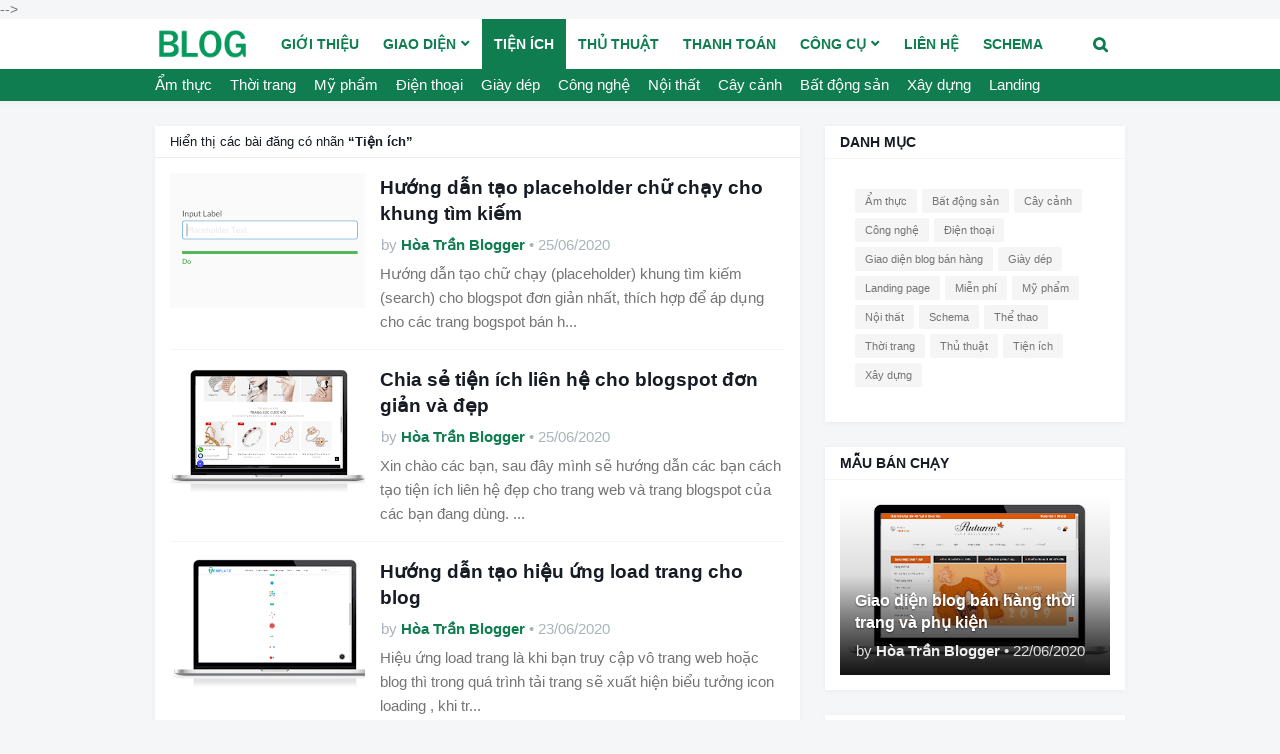

--- FILE ---
content_type: text/html; charset=UTF-8
request_url: https://www.giaodienblogbanhang.com/search/label/tien-ich
body_size: 66389
content:
<!DOCTYPE html>
<html class='ltr' dir='ltr' lang='vi' xmlns='http://www.w3.org/1999/xhtml' xmlns:b='http://www.google.com/2005/gml/b' xmlns:data='http://www.google.com/2005/gml/data' xmlns:expr='http://www.google.com/2005/gml/expr'>
<head>
<script async='async' data-ad-client='ca-pub-2162033665156882' src='https://pagead2.googlesyndication.com/pagead/js/adsbygoogle.js'></script>
<meta content='305E1B88A3A62142073BE8659C957EE8' name='msvalidate.01'/>
<meta content='width=device-width, initial-scale=1' name='viewport'/>
<title>Giao diện blog bán hàng</title>
<link href='//1.bp.blogspot.com' rel='dns-prefetch'/>
<link href='//2.bp.blogspot.com' rel='dns-prefetch'/>
<link href='//3.bp.blogspot.com' rel='dns-prefetch'/>
<link href='//4.bp.blogspot.com' rel='dns-prefetch'/>
<link href='//www.blogger.com' rel='dns-prefetch'/>
<link href='//dnjs.cloudflare.com' rel='dns-prefetch'/>
<link href='//fonts.gstatic.com' rel='dns-prefetch'/>
<link href='//pagead2.googlesyndication.com' rel='dns-prefetch'/>
<link href='//www.googletagmanager.com' rel='dns-prefetch'/>
<link href='//www.google-analytics.com' rel='dns-prefetch'/>
<link href='//connect.facebook.net' rel='dns-prefetch'/>
<link href='//c.disquscdn.com' rel='dns-prefetch'/>
<link href='//disqus.com' rel='dns-prefetch'/>
<meta content='text/html; charset=UTF-8' http-equiv='Content-Type'/>
<meta content='blogger' name='generator'/>
<link href='https://www.giaodienblogbanhang.com/favicon.ico' rel='icon' type='image/x-icon'/>
<meta content='#ff3300' name='theme-color'/>
<meta content='#ff3300' name='msapplication-navbutton-color'/>
<link href='https://www.giaodienblogbanhang.com/search/label/tien-ich' rel='canonical'/>
<link rel="alternate" type="application/atom+xml" title="Giao diện blog bán hàng - Atom" href="https://www.giaodienblogbanhang.com/feeds/posts/default" />
<link rel="alternate" type="application/rss+xml" title="Giao diện blog bán hàng - RSS" href="https://www.giaodienblogbanhang.com/feeds/posts/default?alt=rss" />
<link rel="service.post" type="application/atom+xml" title="Giao diện blog bán hàng - Atom" href="https://www.blogger.com/feeds/8909186572354381769/posts/default" />
<meta content='Giao diện blog bán hàng đẹp chuẩn seo chuyên nghiệp được nhiều người dùng nhất, nhiều mẫu blogspot bán hàng đa dạng' name='description'/>
<link href='https://blogger.googleusercontent.com/img/b/R29vZ2xl/AVvXsEgZLLWhVk7MfbnxTHXQlrlkRP_rYPQTWOZ1Z4YRskucF0kE4Q1GXt9X85etbwFj_LQZVDl97R-bQrYzdPqgpdCZxgwQHMqeuWKJ4RpAhuaWMScVpP1pOO5uKNvbWy4I1lRgoa4G2mSKDmhZ/s1600/huong-dan-tao-placeholder-chu-chay-cho-khung-tim-kiem.PNG' rel='image_src'/>
<!-- Metadata for Open Graph protocol. See http://ogp.me/. -->
<meta content='object' property='og:type'/>
<meta content='Giao diện blog bán hàng' property='og:title'/>
<meta content='https://www.giaodienblogbanhang.com/search/label/tien-ich' property='og:url'/>
<meta content='Giao diện blog bán hàng đẹp chuẩn seo chuyên nghiệp được nhiều người dùng nhất, nhiều mẫu blogspot bán hàng đa dạng' property='og:description'/>
<meta content='Giao diện blog bán hàng' property='og:site_name'/>
<meta content='https://blogger.googleusercontent.com/img/b/R29vZ2xl/AVvXsEgZLLWhVk7MfbnxTHXQlrlkRP_rYPQTWOZ1Z4YRskucF0kE4Q1GXt9X85etbwFj_LQZVDl97R-bQrYzdPqgpdCZxgwQHMqeuWKJ4RpAhuaWMScVpP1pOO5uKNvbWy4I1lRgoa4G2mSKDmhZ/s1600/huong-dan-tao-placeholder-chu-chay-cho-khung-tim-kiem.PNG' property='og:image'/>
<meta content='hoatranblog' name='twitter:card'/>
<meta content='Giao diện blog bán hàng' name='twitter:title'/>
<meta content='https://www.giaodienblogbanhang.com/search/label/tien-ich' name='twitter:domain'/>
<meta content='Giao diện blog bán hàng đẹp chuẩn seo chuyên nghiệp được nhiều người dùng nhất, nhiều mẫu blogspot bán hàng đa dạng' name='twitter:description'/>
<style id='page-skin-1' type='text/css'><!--
pre {
margin: 16px 0 !important;
overflow-x: auto;
padding: 24px !important;
position: relative;
background: #f5f6f7 !important;
color: #37474f;
direction: ltr !important;
font: 400 100%/1 Roboto Mono, monospace;
line-height: 13px;
}
@font-face{font-family:FontAwesome;src:url(//maxcdn.bootstrapcdn.com/font-awesome/4.7.0/fonts/fontawesome-webfont.eot?v=4.7.0);src:url(//maxcdn.bootstrapcdn.com/font-awesome/4.7.0/fonts/fontawesome-webfont.eot?#iefixamp;v=4.7.0)format('embedded-opentype'),url(//maxcdn.bootstrapcdn.com/font-awesome/4.7.0/fonts/fontawesome-webfont.woff2?v=4.7.0)format('woff2'),url(//maxcdn.bootstrapcdn.com/font-awesome/4.7.0/fonts/fontawesome-webfont.woff?v=4.7.0)format('woff'),url(//maxcdn.bootstrapcdn.com/font-awesome/4.7.0/fonts/fontawesome-webfont.ttf?v=4.7.0)format('truetype'),url(//maxcdn.bootstrapcdn.com/font-awesome/4.7.0/fonts/fontawesome-webfont.svg?v=4.7.0#fontawesomeregular)format('svg');font-weight:400;font-style:normal}
.fa{display:inline-block;font:normal normal normal 14px/1 FontAwesome;font-size:inherit;text-rendering:auto;}
/*-- Google Poppins Font --*/
@font-face{font-family:'Poppins';font-style:italic;font-weight:400;src:local('Poppins Italic'),local(Poppins-Italic),url(https://fonts.gstatic.com/s/poppins/v9/pxiGyp8kv8JHgFVrJJLucXtAKPY.woff2) format("woff2");unicode-range:U+0900-097F,U+1CD0-1CF6,U+1CF8-1CF9,U+200C-200D,U+20A8,U+20B9,U+25CC,U+A830-A839,U+A8E0-A8FB}
@font-face{font-family:'Poppins';font-style:italic;font-weight:400;src:local('Poppins Italic'),local(Poppins-Italic),url(https://fonts.gstatic.com/s/poppins/v9/pxiGyp8kv8JHgFVrJJLufntAKPY.woff2) format("woff2");unicode-range:U+0100-024F,U+0259,U+1E00-1EFF,U+2020,U+20A0-20AB,U+20AD-20CF,U+2113,U+2C60-2C7F,U+A720-A7FF}
@font-face{font-family:'Poppins';font-style:italic;font-weight:400;src:local('Poppins Italic'),local(Poppins-Italic),url(https://fonts.gstatic.com/s/poppins/v9/pxiGyp8kv8JHgFVrJJLucHtA.woff2) format("woff2");unicode-range:U+0000-00FF,U+0131,U+0152-0153,U+02BB-02BC,U+02C6,U+02DA,U+02DC,U+2000-206F,U+2074,U+20AC,U+2122,U+2191,U+2193,U+2212,U+2215,U+FEFF,U+FFFD}
@font-face{font-family:'Poppins';font-style:italic;font-weight:500;src:local('Poppins Medium Italic'),local(Poppins-MediumItalic),url(https://fonts.gstatic.com/s/poppins/v9/pxiDyp8kv8JHgFVrJJLmg1hVFteOcEg.woff2) format("woff2");unicode-range:U+0900-097F,U+1CD0-1CF6,U+1CF8-1CF9,U+200C-200D,U+20A8,U+20B9,U+25CC,U+A830-A839,U+A8E0-A8FB}
@font-face{font-family:'Poppins';font-style:italic;font-weight:500;src:local('Poppins Medium Italic'),local(Poppins-MediumItalic),url(https://fonts.gstatic.com/s/poppins/v9/pxiDyp8kv8JHgFVrJJLmg1hVGdeOcEg.woff2) format("woff2");unicode-range:U+0100-024F,U+0259,U+1E00-1EFF,U+2020,U+20A0-20AB,U+20AD-20CF,U+2113,U+2C60-2C7F,U+A720-A7FF}
@font-face{font-family:'Poppins';font-style:italic;font-weight:500;src:local('Poppins Medium Italic'),local(Poppins-MediumItalic),url(https://fonts.gstatic.com/s/poppins/v9/pxiDyp8kv8JHgFVrJJLmg1hVF9eO.woff2) format("woff2");unicode-range:U+0000-00FF,U+0131,U+0152-0153,U+02BB-02BC,U+02C6,U+02DA,U+02DC,U+2000-206F,U+2074,U+20AC,U+2122,U+2191,U+2193,U+2212,U+2215,U+FEFF,U+FFFD}
@font-face{font-family:'Poppins';font-style:italic;font-weight:600;src:local('Poppins SemiBold Italic'),local(Poppins-SemiBoldItalic),url(https://fonts.gstatic.com/s/poppins/v9/pxiDyp8kv8JHgFVrJJLmr19VFteOcEg.woff2) format("woff2");unicode-range:U+0900-097F,U+1CD0-1CF6,U+1CF8-1CF9,U+200C-200D,U+20A8,U+20B9,U+25CC,U+A830-A839,U+A8E0-A8FB}
@font-face{font-family:'Poppins';font-style:italic;font-weight:600;src:local('Poppins SemiBold Italic'),local(Poppins-SemiBoldItalic),url(https://fonts.gstatic.com/s/poppins/v9/pxiDyp8kv8JHgFVrJJLmr19VGdeOcEg.woff2) format("woff2");unicode-range:U+0100-024F,U+0259,U+1E00-1EFF,U+2020,U+20A0-20AB,U+20AD-20CF,U+2113,U+2C60-2C7F,U+A720-A7FF}
@font-face{font-family:'Poppins';font-style:italic;font-weight:600;src:local('Poppins SemiBold Italic'),local(Poppins-SemiBoldItalic),url(https://fonts.gstatic.com/s/poppins/v9/pxiDyp8kv8JHgFVrJJLmr19VF9eO.woff2) format("woff2");unicode-range:U+0000-00FF,U+0131,U+0152-0153,U+02BB-02BC,U+02C6,U+02DA,U+02DC,U+2000-206F,U+2074,U+20AC,U+2122,U+2191,U+2193,U+2212,U+2215,U+FEFF,U+FFFD}
@font-face{font-family:'Poppins';font-style:italic;font-weight:700;src:local('Poppins Bold Italic'),local(Poppins-BoldItalic),url(https://fonts.gstatic.com/s/poppins/v9/pxiDyp8kv8JHgFVrJJLmy15VFteOcEg.woff2) format("woff2");unicode-range:U+0900-097F,U+1CD0-1CF6,U+1CF8-1CF9,U+200C-200D,U+20A8,U+20B9,U+25CC,U+A830-A839,U+A8E0-A8FB}
@font-face{font-family:'Poppins';font-style:italic;font-weight:700;src:local('Poppins Bold Italic'),local(Poppins-BoldItalic),url(https://fonts.gstatic.com/s/poppins/v9/pxiDyp8kv8JHgFVrJJLmy15VGdeOcEg.woff2) format("woff2");unicode-range:U+0100-024F,U+0259,U+1E00-1EFF,U+2020,U+20A0-20AB,U+20AD-20CF,U+2113,U+2C60-2C7F,U+A720-A7FF}
@font-face{font-family:'Poppins';font-style:italic;font-weight:700;src:local('Poppins Bold Italic'),local(Poppins-BoldItalic),url(https://fonts.gstatic.com/s/poppins/v9/pxiDyp8kv8JHgFVrJJLmy15VF9eO.woff2) format("woff2");unicode-range:U+0000-00FF,U+0131,U+0152-0153,U+02BB-02BC,U+02C6,U+02DA,U+02DC,U+2000-206F,U+2074,U+20AC,U+2122,U+2191,U+2193,U+2212,U+2215,U+FEFF,U+FFFD}
@font-face{font-family:'Poppins';font-style:normal;font-weight:400;src:local('Poppins Regular'),local(Poppins-Regular),url(https://fonts.gstatic.com/s/poppins/v9/pxiEyp8kv8JHgFVrJJbecmNE.woff2) format("woff2");unicode-range:U+0900-097F,U+1CD0-1CF6,U+1CF8-1CF9,U+200C-200D,U+20A8,U+20B9,U+25CC,U+A830-A839,U+A8E0-A8FB}
@font-face{font-family:'Poppins';font-style:normal;font-weight:400;src:local('Poppins Regular'),local(Poppins-Regular),url(https://fonts.gstatic.com/s/poppins/v9/pxiEyp8kv8JHgFVrJJnecmNE.woff2) format("woff2");unicode-range:U+0100-024F,U+0259,U+1E00-1EFF,U+2020,U+20A0-20AB,U+20AD-20CF,U+2113,U+2C60-2C7F,U+A720-A7FF}
@font-face{font-family:'Poppins';font-style:normal;font-weight:400;src:local('Poppins Regular'),local(Poppins-Regular),url(https://fonts.gstatic.com/s/poppins/v9/pxiEyp8kv8JHgFVrJJfecg.woff2) format("woff2");unicode-range:U+0000-00FF,U+0131,U+0152-0153,U+02BB-02BC,U+02C6,U+02DA,U+02DC,U+2000-206F,U+2074,U+20AC,U+2122,U+2191,U+2193,U+2212,U+2215,U+FEFF,U+FFFD}
@font-face{font-family:'Poppins';font-style:normal;font-weight:500;src:local('Poppins Medium'),local(Poppins-Medium),url(https://fonts.gstatic.com/s/poppins/v9/pxiByp8kv8JHgFVrLGT9Z11lFc-K.woff2) format("woff2");unicode-range:U+0900-097F,U+1CD0-1CF6,U+1CF8-1CF9,U+200C-200D,U+20A8,U+20B9,U+25CC,U+A830-A839,U+A8E0-A8FB}
@font-face{font-family:'Poppins';font-style:normal;font-weight:500;src:local('Poppins Medium'),local(Poppins-Medium),url(https://fonts.gstatic.com/s/poppins/v9/pxiByp8kv8JHgFVrLGT9Z1JlFc-K.woff2) format("woff2");unicode-range:U+0100-024F,U+0259,U+1E00-1EFF,U+2020,U+20A0-20AB,U+20AD-20CF,U+2113,U+2C60-2C7F,U+A720-A7FF}
@font-face{font-family:'Poppins';font-style:normal;font-weight:500;src:local('Poppins Medium'),local(Poppins-Medium),url(https://fonts.gstatic.com/s/poppins/v9/pxiByp8kv8JHgFVrLGT9Z1xlFQ.woff2) format("woff2");unicode-range:U+0000-00FF,U+0131,U+0152-0153,U+02BB-02BC,U+02C6,U+02DA,U+02DC,U+2000-206F,U+2074,U+20AC,U+2122,U+2191,U+2193,U+2212,U+2215,U+FEFF,U+FFFD}
@font-face{font-family:'Poppins';font-style:normal;font-weight:600;src:local('Poppins SemiBold'),local(Poppins-SemiBold),url(https://fonts.gstatic.com/s/poppins/v9/pxiByp8kv8JHgFVrLEj6Z11lFc-K.woff2) format("woff2");unicode-range:U+0900-097F,U+1CD0-1CF6,U+1CF8-1CF9,U+200C-200D,U+20A8,U+20B9,U+25CC,U+A830-A839,U+A8E0-A8FB}
@font-face{font-family:'Poppins';font-style:normal;font-weight:600;src:local('Poppins SemiBold'),local(Poppins-SemiBold),url(https://fonts.gstatic.com/s/poppins/v9/pxiByp8kv8JHgFVrLEj6Z1JlFc-K.woff2) format("woff2");unicode-range:U+0100-024F,U+0259,U+1E00-1EFF,U+2020,U+20A0-20AB,U+20AD-20CF,U+2113,U+2C60-2C7F,U+A720-A7FF}
@font-face{font-family:'Poppins';font-style:normal;font-weight:600;src:local('Poppins SemiBold'),local(Poppins-SemiBold),url(https://fonts.gstatic.com/s/poppins/v9/pxiByp8kv8JHgFVrLEj6Z1xlFQ.woff2) format("woff2");unicode-range:U+0000-00FF,U+0131,U+0152-0153,U+02BB-02BC,U+02C6,U+02DA,U+02DC,U+2000-206F,U+2074,U+20AC,U+2122,U+2191,U+2193,U+2212,U+2215,U+FEFF,U+FFFD}
@font-face{font-family:'Poppins';font-style:normal;font-weight:700;src:local('Poppins Bold'),local(Poppins-Bold),url(https://fonts.gstatic.com/s/poppins/v9/pxiByp8kv8JHgFVrLCz7Z11lFc-K.woff2) format("woff2");unicode-range:U+0900-097F,U+1CD0-1CF6,U+1CF8-1CF9,U+200C-200D,U+20A8,U+20B9,U+25CC,U+A830-A839,U+A8E0-A8FB}
@font-face{font-family:'Poppins';font-style:normal;font-weight:700;src:local('Poppins Bold'),local(Poppins-Bold),url(https://fonts.gstatic.com/s/poppins/v9/pxiByp8kv8JHgFVrLCz7Z1JlFc-K.woff2) format("woff2");unicode-range:U+0100-024F,U+0259,U+1E00-1EFF,U+2020,U+20A0-20AB,U+20AD-20CF,U+2113,U+2C60-2C7F,U+A720-A7FF}
@font-face{font-family:'Poppins';font-style:normal;font-weight:700;src:local('Poppins Bold'),local(Poppins-Bold),url(https://fonts.gstatic.com/s/poppins/v9/pxiByp8kv8JHgFVrLCz7Z1xlFQ.woff2) format("woff2");unicode-range:U+0000-00FF,U+0131,U+0152-0153,U+02BB-02BC,U+02C6,U+02DA,U+02DC,U+2000-206F,U+2074,U+20AC,U+2122,U+2191,U+2193,U+2212,U+2215,U+FEFF,U+FFFD}
/*-- Reset CSS --*/
a,abbr,acronym,address,applet,b,big,blockquote,body,caption,center,cite,code,dd,del,dfn,div,dl,dt,em,fieldset,font,form,h1,h2,h3,h4,h5,h6,html,i,iframe,img,ins,kbd,label,legend,li,object,p,pre,q,s,samp,small,span,strike,strong,sub,sup,table,tbody,td,tfoot,th,thead,tr,tt,u,ul,var{padding:0;margin:0;border:0;outline:0;vertical-align:baseline;background:0 0;text-decoration:none}dl,ul{list-style-position:inside;font-weight:400;list-style:none}ul li{list-style:none}caption{text-align:center}img{border:none;position:relative}a,a:visited{text-decoration:none}.clearfix{clear:both}.section,.widget,.widget ul{margin:0;padding:0}a{color:#ff3300}a img{border:0}abbr{text-decoration:none}.CSS_LIGHTBOX{z-index:999999!important}.CSS_LIGHTBOX_ATTRIBUTION_INDEX_CONTAINER .CSS_HCONT_CHILDREN_HOLDER > .CSS_LAYOUT_COMPONENT.CSS_HCONT_CHILD:first-child > .CSS_LAYOUT_COMPONENT{opacity:0}.separator a{clear:none!important;float:none!important;margin-left:0!important;margin-right:0!important}#Navbar1,#navbar-iframe,.widget-item-control,a.quickedit,.home-link,.feed-links{display:none!important}.center{display:table;margin:0 auto;position:relative}.widget > h2,.widget > h3{display:none}.widget iframe,.widget img{max-width:100%}
:root{--body-font:'Roboto',sans-serif;--title-font:'Roboto',sans-serif;--meta-font:'Roboto',sans-serif;--text-font:'Roboto',sans-serif}button,input,select,textarea{font-family:var(--body-font);-webkit-appearance:none;-moz-appearance:none;appearance:none;outline:none;box-sizing:border-box;border-radius:0}body{position:relative;background-color:#f5f6f7;background:#f5f6f7 none no-repeat scroll center center;font-family:var(--body-font);font-size:14px;color:#757575;font-weight:400;font-style:normal;line-height:1.4em;word-wrap:break-word;margin:0;padding:0}body.background-cover{background-attachment:fixed;background-size:cover;background-position:center center;background-repeat:no-repeat}.rtl{direction:rtl}.no-items.section{display:none}h1,h2,h3,h4,h5,h6{font-family:var(--title-font);font-weight:700}#outer-wrapper{position:relative;overflow:hidden;width:100%;max-width:100%;margin:0 auto;background-color:#f5f6f7;padding:0}.floating-mode:not(.boxed) #outer-wrapper{background-color:rgba(0,0,0,0);box-shadow:none}.boxed #outer-wrapper{max-width:calc(970px + 50px);box-shadow:0 0 20px rgba(0,0,0,0.1)}.row-x1{width:970px}#content-wrapper{position:relative;float:left;width:100%;overflow:hidden;padding:25px 0;margin:0;border-top:0}#content-wrapper > .container{margin:0 auto}#main-wrapper{position:relative;float:left;width:calc(100% - (300px + 25px));box-sizing:border-box;padding:0}.left-sidebar #main-wrapper,.rtl #main-wrapper{float:right}#sidebar-wrapper{position:relative;float:right;width:300px;box-sizing:border-box;padding:0}.left-sidebar #sidebar-wrapper,.rtl #sidebar-wrapper{float:left}.entry-image-link,.cmm-avatar,.comments .avatar-image-container{overflow:hidden;background-color:rgba(155,155,155,0.08);z-index:5;color:transparent!important}.entry-thumb{display:block;position:relative;width:100%;height:100%;background-size:cover;background-position:center center;background-repeat:no-repeat;z-index:1;opacity:0;transition:opacity .35s ease}.entry-thumb.lazy-ify{opacity:1}.entry-image-link:hover .entry-thumb,.featured-item-inner:hover .entry-thumb,.content-block-1 .block-inner:hover .entry-thumb,.hoatran-pro-content-blocks-2 .block-inner:hover .entry-thumb,.column-inner:hover .entry-thumb,.videos-block .videos-inner:hover .entry-thumb,.gallery-block .gallery-inner:hover .entry-thumb,.FeaturedPost .featured-post-inner:hover .entry-thumb{filter:brightness(1.1)}.before-mask:before{content:'';position:absolute;top:0;left:0;right:0;bottom:0;background-image:linear-gradient(to bottom,transparent,rgba(0,0,0,0.3));-webkit-backface-visibility:hidden;backface-visibility:hidden;z-index:2;opacity:1;margin:0;transition:opacity .25s ease}.entry-title{color:#171c24;line-height:1.4em}.entry-title a{color:#171c24;display:block}.entry-title a:hover{color:#0f7d50}.excerpt{font-family:var(--text-font)}.entry-category{display:none;position:absolute;top:15px;left:15px;height:18px;background-color:#ff3300;font-size:10px;color:#ffffff;font-weight:500;text-transform:uppercase;line-height:19px;z-index:10;box-sizing:border-box;padding:0 5px;margin:0;border-radius:2px}.rtl .entry-category{left:unset;right:15px}.entry-meta{font-family:var(--meta-font);font-size:15px;color:#a9b4ba;font-weight:400;overflow:hidden;padding:0 1px;margin:0}.entry-meta a{color:#a9b4ba}.entry-meta a:hover{color:#ff3300}.entry-meta span:not(.author){float:left;font-style:normal;margin:0 4px 0 0}.rtl .entry-meta span{float:right;margin:0 0 0 4px}.entry-meta span.author{color:#0f7d50;font-weight:600;margin:0}.entry-meta.m-1 .entry-time:before{content:'\2022';float:left;margin:0 4px 0 0}.rtl .entry-meta.m-1 .entry-time:before{float:right;margin:0 0 0 4px}.entry-meta span.entry-comments-link{display:none;margin:0 0 0 6px}.rtl .entry-meta span.entry-comments-link{margin:0 6px 0 0}.entry-meta .entry-comments-link:before{display:inline-block;content:'\f086';font-family:'FontAwesome';font-size:13px;color:#0f7d50;font-weight:400;margin:0 4px 0 0}.rtl .entry-meta .entry-comments-link:before{margin:0 0 0 4px}.entry-meta .entry-comments-link.show{display:block}.entry-info{position:absolute;left:0;bottom:0;width:100%;background:linear-gradient(to bottom,transparent,rgba(0,0,0,0.9));overflow:hidden;z-index:10;box-sizing:border-box;padding:15px}.entry-info .entry-meta{color:#ddd}.entry-info .entry-meta span.author{color:#eee}.entry-info .entry-title{text-shadow:0 1px 2px rgba(0,0,0,0.5)}.entry-info .entry-title a{color:#fff}
.social a:before{display:inline-block;font-family:'FontAwesome';font-style:normal;font-weight:400}.social .blogger a:before{content:"\f37d"}.social .facebook a:before{content:"\f082"}.social .facebook-f a:before{content:"\f09a"}.social .twitter a:before{content:"\f099"}.social .rss a:before{content:"\f09e";font-family:'FontAwesome';font-weight:900}.social .youtube a:before{content:"\f167"}.social .skype a:before{content:"\f17e"}.social .stumbleupon a:before{content:"\f1a4"}.social .tumblr a:before{content:"\f173"}.social .vk a:before{content:"\f189"}.social .stack-overflow a:before{content:"\f16c"}.social .github a:before{content:"\f09b"}.social .linkedin a:before{content:"\f0e1"}.social .dribbble a:before{content:"\f17d"}.social .soundcloud a:before{content:"\f1be"}.social .behance a:before{content:"\f1b4"}.social .digg a:before{content:"\f1a6"}.social .instagram a:before{content:"\f16d"}.social .pinterest a:before{content:"\f0d2"}.social .pinterest-p a:before{content:"\f231"}.social .twitch a:before{content:"\f1e8"}.social .delicious a:before{content:"\f1a5"}.social .codepen a:before{content:"\f1cb"}.social .flipboard a:before{content:"\f44d"}.social .reddit a:before{content:"\f281"}.social .whatsapp a:before{content:"\f232"}.social .messenger a:before{content:"\f39f"}.social .snapchat a:before{content:"\f2ac"}.social .telegram a:before{content:"\f3fe"}.social .discord a:before{content:"\f392"}.social .share a:before{content:"\f064";font-family:'FontAwesome';font-weight:900}.social .email a:before{content:"\f0e0";font-family:'FontAwesome';font-weight:400}.social .external-link a:before{content:"\f35d";font-family:'FontAwesome';font-weight:900}.social-bg .blogger a,.social-bg-hover .blogger a:hover{background-color:#ff3300}.social-bg .facebook a,.social-bg .facebook-f a,.social-bg-hover .facebook a:hover,.social-bg-hover .facebook-f a:hover{background-color:#3b5999}.social-bg .twitter a,.social-bg-hover .twitter a:hover{background-color:#00acee}.social-bg .youtube a,.social-bg-hover .youtube a:hover{background-color:#f50000}.social-bg .instagram a,.social-bg-hover .instagram a:hover{background:linear-gradient(15deg,#ffb13d,#dd277b,#4d5ed4)}.social-bg .pinterest a,.social-bg .pinterest-p a,.social-bg-hover .pinterest a:hover,.social-bg-hover .pinterest-p a:hover{background-color:#ca2127}.social-bg .dribbble a,.social-bg-hover .dribbble a:hover{background-color:#ea4c89}.social-bg .linkedin a,.social-bg-hover .linkedin a:hover{background-color:#0077b5}.social-bg .tumblr a,.social-bg-hover .tumblr a:hover{background-color:#365069}.social-bg .twitch a,.social-bg-hover .twitch a:hover{background-color:#6441a5}.social-bg .rss a,.social-bg-hover .rss a:hover{background-color:#ffc200}.social-bg .skype a,.social-bg-hover .skype a:hover{background-color:#00aff0}.social-bg .stumbleupon a,.social-bg-hover .stumbleupon a:hover{background-color:#eb4823}.social-bg .vk a,.social-bg-hover .vk a:hover{background-color:#4a76a8}.social-bg .stack-overflow a,.social-bg-hover .stack-overflow a:hover{background-color:#f48024}.social-bg .github a,.social-bg-hover .github a:hover{background-color:#24292e}.social-bg .soundcloud a,.social-bg-hover .soundcloud a:hover{background:linear-gradient(#ff7400,#ff3400)}.social-bg .behance a,.social-bg-hover .behance a:hover{background-color:#191919}.social-bg .digg a,.social-bg-hover .digg a:hover{background-color:#1b1a19}.social-bg .delicious a,.social-bg-hover .delicious a:hover{background-color:#0076e8}.social-bg .codepen a,.social-bg-hover .codepen a:hover{background-color:#000}.social-bg .flipboard a,.social-bg-hover .flipboard a:hover{background-color:#f52828}.social-bg .reddit a,.social-bg-hover .reddit a:hover{background-color:#ff4500}.social-bg .whatsapp a,.social-bg-hover .whatsapp a:hover{background-color:#3fbb50}.social-bg .messenger a,.social-bg-hover .messenger a:hover{background-color:#0084ff}.social-bg .snapchat a,.social-bg-hover .snapchat a:hover{background-color:#ffe700}.social-bg .telegram a,.social-bg-hover .telegram a:hover{background-color:#179cde}.social-bg .discord a,.social-bg-hover .discord a:hover{background-color:#7289da}.social-bg .share a,.social-bg-hover .share a:hover{background-color:#a9b4ba}.social-bg .email a,.social-bg-hover .email a:hover{background-color:#888}.social-bg .external-link a,.social-bg-hover .external-link a:hover{background-color:#f23000}.social-color .blogger a,.social-color-hover .blogger a:hover{color:#ff3300}.social-color .facebook a,.social-color .facebook-f a,.social-color-hover .facebook a:hover,.social-color-hover .facebook-f a:hover{color:#3b5999}.social-color .twitter a,.social-color-hover .twitter a:hover{color:#00acee}.social-color .youtube a,.social-color-hover .youtube a:hover{color:#f50000}.social-color .instagram a,.social-color-hover .instagram a:hover{color:#dd277b}.social-color .pinterest a,.social-color .pinterest-p a,.social-color-hover .pinterest a:hover,.social-color-hover .pinterest-p a:hover{color:#ca2127}.social-color .dribbble a,.social-color-hover .dribbble a:hover{color:#ea4c89}.social-color .linkedin a,.social-color-hover .linkedin a:hover{color:#0077b5}.social-color .tumblr a,.social-color-hover .tumblr a:hover{color:#365069}.social-color .twitch a,.social-color-hover .twitch a:hover{color:#6441a5}.social-color .rss a,.social-color-hover .rss a:hover{color:#ffc200}.social-color .skype a,.social-color-hover .skype a:hover{color:#00aff0}.social-color .stumbleupon a,.social-color-hover .stumbleupon a:hover{color:#eb4823}.social-color .vk a,.social-color-hover .vk a:hover{color:#4a76a8}.social-color .stack-overflow a,.social-color-hover .stack-overflow a:hover{color:#f48024}.social-color .github a,.social-color-hover .github a:hover{color:#24292e}.social-color .soundcloud a,.social-color-hover .soundcloud a:hover{color:#ff7400}.social-color .behance a,.social-color-hover .behance a:hover{color:#191919}.social-color .digg a,.social-color-hover .digg a:hover{color:#1b1a19}.social-color .delicious a,.social-color-hover .delicious a:hover{color:#0076e8}.social-color .codepen a,.social-color-hover .codepen a:hover{color:#000}.social-color .flipboard a,.social-color-hover .flipboard a:hover{color:#f52828}.social-color .reddit a,.social-color-hover .reddit a:hover{color:#ff4500}.social-color .whatsapp a,.social-color-hover .whatsapp a:hover{color:#3fbb50}.social-color .messenger a,.social-color-hover .messenger a:hover{color:#0084ff}.social-color .snapchat a,.social-color-hover .snapchat a:hover{color:#ffe700}.social-color .telegram a,.social-color-hover .telegram a:hover{color:#179cde}.social-color .discord a,.social-color-hover .discord a:hover{color:#7289da}.social-color .share a,.social-color-hover .share a:hover{color:#a9b4ba}.social-color .email a,.social-color-hover .email a:hover{color:#888}.social-color .external-link a,.social-color-hover .external-link a:hover{color:#f23000}
#hoatran-pro-header-wrapper{position:relative;float:left;width:100%;margin:0;box-shadow:0 1px 5px 0 rgba(0,0,0,0.05)}.headerify-wrap,.headerify{position:relative;float:left;width:100%;height:50px;box-sizing:border-box;padding:0;margin:0}.headerify-inner{position:relative;float:left;width:100%;max-width:100%;height:50px;background-color:#ffffff;box-sizing:border-box;padding:0;margin:0}.rtl .headerify-inner{background:linear-gradient(to left,#171c24,#171c24)}.boxed .headerify-inner{float:none;width:calc(970px + 50px);max-width:calc(970px + 50px);margin:0 auto}#hoatran-pro-header-wrapper .container{position:relative;margin:0 auto}.main-logo-wrap{position:relative;float:left;margin:0 20px 0 0}.rtl .main-logo-wrap{float:right;margin:0 0 0 20px}.main-logo{position:relative;float:left;width:100%;height:30px;padding:10px 0;margin:0}.main-logo .main-logo-img{float:left;height:30px;overflow:hidden}.main-logo img{max-width:100%;height:30px;margin:0}.main-logo h1{font-size:22px;color:#ffffff;line-height:30px;margin:0}.main-logo h1 a{color:#ffffff}.main-logo h1 a:hover{color:#ff3300}.main-logo #h1-tag{position:absolute;top:-9000px;left:-9000px;display:none;visibility:hidden}.main-menu-wrap{position:static;float:left;height:50px;margin:0}.rtl .main-menu-wrap{float:right}#hoatranblog-main-menu .widget,#hoatranblog-main-menu .widget > .widget-title{display:none}#hoatranblog-main-menu .show-menu{display:block}#hoatranblog-main-menu{position:static;width:100%;height:50px;z-index:10}#hoatranblog-main-menu ul > li{position:relative;float:left;display:inline-block;padding:0;margin:0}.rtl #hoatranblog-main-menu ul > li{float:right}#hoatranblog-main-menu-nav > li > a{position:relative;display:block;height:50px;font-size:14px;color:#0f7d50;font-weight:600;text-transform:uppercase;line-height:50px;padding:0 12px;margin:0}#hoatranblog-main-menu-nav > li:hover > a{background-color:#0f7d50;color:#fff}#hoatranblog-main-menu ul > li > ul{position:absolute;float:left;left:0;top:50px;width:180px;background-color:#0f7d50;z-index:99999;padding:0;visibility:hidden;opacity:0;-webkit-transform:translateY(-5px);transform:translateY(-5px);box-shadow:0 2px 5px 0 rgba(0,0,0,0.1),0 2px 10px 0 rgba(0,0,0,0.1)}.rtl #hoatranblog-main-menu ul > li > ul{left:auto;right:0}#hoatranblog-main-menu ul > li > ul > li > ul{position:absolute;top:0;left:100%;-webkit-transform:translateX(-5px);transform:translateX(-5px);margin:0}.rtl #hoatranblog-main-menu ul > li > ul > li > ul{left:unset;right:100%;-webkit-transform:translateX(5px);transform:translateX(5px)}#hoatranblog-main-menu ul > li > ul > li{display:block;float:none;position:relative}.rtl #hoatranblog-main-menu ul > li > ul > li{float:none}#hoatranblog-main-menu ul > li > ul > li a{position:relative;display:block;font-size:13px;color:#ffffff;font-weight:400;box-sizing:border-box;padding:7px 15px;margin:0;border-bottom:1px solid rgba(155,155,155,0.05)}#hoatranblog-main-menu ul > li > ul > li:last-child a{border:0}#hoatranblog-main-menu ul > li > ul > li:hover > a{background-color:#144c35;color:#fff}#hoatranblog-main-menu ul > li.has-sub > a:after{content:'\f078';float:right;font-family:'FontAwesome';font-size:9px;font-weight:900;margin:-1px 0 0 5px}.rtl #hoatranblog-main-menu ul > li.has-sub > a:after{float:left;margin:-1px 5px 0 0}#hoatranblog-main-menu ul > li > ul > li.has-sub > a:after{content:'\f054';float:right;margin:0}.rtl #hoatranblog-main-menu ul > li > ul > li.has-sub > a:after{content:'\f053'}#hoatranblog-main-menu ul > li:hover > ul,#hoatranblog-main-menu ul > li > ul > li:hover > ul{visibility:visible;opacity:1;-webkit-transform:translate(0);transform:translate(0);-webkit-backface-visibility:hidden;backface-visibility:hidden}#hoatranblog-main-menu ul ul{transition:all .17s ease}#hoatranblog-main-menu .mega-menu{position:static!important}#hoatranblog-main-menu .mega-menu > ul{width:100%;background-color:#0f7d50;box-sizing:border-box;padding:15px 7.5px}#hoatranblog-main-menu .mega-menu > ul.mega-widget,#hoatranblog-main-menu .mega-menu > ul.complex-tabs{overflow:hidden}#hoatranblog-main-menu .mega-menu > ul.complex-tabs > ul.select-tab{position:relative;float:left;width:20%;box-sizing:border-box;padding:15px 0;margin:-15px 0 0 -7.5px}.rtl #hoatranblog-main-menu .mega-menu > ul.complex-tabs > ul.select-tab{float:right;margin:-15px -7.5px 0 0}#hoatranblog-main-menu .mega-menu > ul.complex-tabs > ul.select-tab:before{content:'';position:absolute;left:0;top:0;width:100%;height:100vh;background-color:rgba(155,155,155,0.1);box-sizing:border-box;display:block}#hoatranblog-main-menu .mega-menu > ul.complex-tabs > ul.select-tab > li{width:100%;margin:0}#hoatranblog-main-menu ul > li > ul.complex-tabs > ul.select-tab > li > a{position:relative;display:block;height:auto;font-size:13px;color:#ffffff;font-weight:400;padding:7px 15px}#hoatranblog-main-menu .mega-menu > ul.complex-tabs > ul.select-tab > li.active > a:after{content:'\f054';font-family:'FontAwesome';font-weight:900;font-size:9px;float:right}.rtl #hoatranblog-main-menu .mega-menu > ul.complex-tabs > ul.select-tab > li.active > a:after{content:'\f053';float:left}#hoatranblog-main-menu .mega-menu > ul.complex-tabs > ul.select-tab > li.active,#hoatranblog-main-menu .mega-menu > ul.complex-tabs > ul.select-tab > li:hover{background-color:#144c35}#hoatranblog-main-menu .mega-menu > ul.complex-tabs > ul.select-tab > li.active > a,#hoatranblog-main-menu .mega-menu > ul.complex-tabs > ul.select-tab > li:hover > a{color:#ffffff}.mega-tab{display:none;position:relative;float:right;width:80%;margin:0}.rtl .mega-tab{float:left}.tab-active{display:block}.tab-animated,.post-animated{-webkit-animation-duration:.5s;animation-duration:.5s;-webkit-animation-fill-mode:both;animation-fill-mode:both}@keyframes fadeIn{from{opacity:0}to{opacity:1}}.tab-fadeIn,.post-fadeIn{animation-name:fadeIn}@keyframes fadeInUp{from{opacity:0;transform:translate3d(0,5px,0)}to{opacity:1;transform:translate3d(0,0,0)}}@keyframes slideToLeft{from{transform:translate3d(10px,0,0)}to{transform:translate3d(0,0,0)}}@keyframes slideToRight{from{transform:translate3d(-10px,0,0)}to{transform:translate3d(0,0,0)}}
.tab-fadeInUp,.post-fadeInUp{animation-name:fadeInUp}.mega-widget .mega-item{float:left;width:20%;box-sizing:border-box;padding:0 7.5px}.mega-tab .mega-widget .mega-item{width:25%}.rtl .mega-widget .mega-item{float:right}.mega-widget .mega-content{position:relative;width:100%;overflow:hidden;padding:0}.mega-content .entry-image-link{width:100%;height:125px;background-color:rgba(255,255,255,0.01);z-index:1;display:block;position:relative;overflow:hidden;padding:0}.mega-tab .entry-thumb{width:calc((970px - 90px) / 5);height:125px;margin:0}.mega-content .entry-title{position:relative;font-size:12px;font-weight:500;margin:8px 0 0;padding:0}.title-lato .mega-content .entry-title{font-size:13px}.mega-content .entry-title a{color:#ffffff}.mega-content .entry-title a:hover{color:#ff3300}.mega-content .entry-meta{color:#a9b4ba;margin:3px 0 0}.no-posts{display:block;font-size:14px;color:#757575;padding:30px 0;font-weight:400}.no-posts b{font-weight:600}.mega-menu .no-posts{color:#a9b4ba;text-align:center;padding:0}.search-toggle{position:absolute;top:0;right:0;width:50px;height:50px;background-color:rgba(255,255,255,0.02);color:#0f7d50;font-size:16px;text-align:center;line-height:50px;cursor:pointer;z-index:20;box-sizing:border-box;padding:0;margin:0;border:0}.rtl .search-toggle{right:unset;left:0}.search-toggle:after{content:"\f002";font-family:'FontAwesome';font-weight:900;margin:0}.search-active .search-toggle:after{content:"\f00d"}.search-toggle:hover{background-color:#0f7d50;color:#fff}#nav-search{position:absolute;top:50px;right:0;width:300px;max-width:100%;height:50px;z-index:25;background-color:#1e232b;box-sizing:border-box;padding:10px;visibility:hidden;opacity:0;-webkit-transform:translateY(-5px);transform:translateY(-5px);box-shadow:0 2px 4px 0 rgba(0,0,0,.05);transition:all .17s ease}.search-active #nav-search{visibility:visible;opacity:1;-webkit-transform:translateY(0);transform:translateY(0);-webkit-backface-visibility:hidden;backface-visibility:hidden}.rtl #nav-search{right:unset;left:0}#nav-search .search-form{position:relative;width:100%;height:30px;background-color:rgba(155,155,155,0.05);overflow:hidden;box-sizing:border-box;padding:2px;border:1px solid rgba(155,155,155,0.1);border-radius:2px}#nav-search .search-input{float:left;width:100%;max-width:80%;height:26px;background-color:rgba(0,0,0,0);font-family:inherit;font-size:13px;color:#ffffff;font-weight:400;line-height:26px;box-sizing:border-box;padding:0 0 0 10px;margin:0;border:0}.rtl #nav-search .search-input{float:right;padding:0 10px 0 0}#nav-search .search-input:focus{color:#ffffff;outline:none}#nav-search .search-input::placeholder{color:#ffffff;opacity:.5}#nav-search .search-action{float:right;width:auto;max-width:20%;height:26px;background-color:#0f7d50;font-family:inherit;font-size:13px;color:#ffffff;font-weight:500;line-height:26px;cursor:pointer;box-sizing:border-box;padding:0 10px;margin:0;border:0;border-radius:2px}.rtl #nav-search .search-action{float:left}#nav-search .search-action:hover{background-color:#f23000;color:#ffffff}.navbar-wrap{position:relative;float:left;width:100%;height:32px;background-color:#0f7d50;margin:0}.navbar-wrap.border{border-top:1px solid rgba(155,155,155,0.1)}.navbar-wrap.no-widget{display:none}#main-navbar-menu{position:relative;float:left;height:32px;margin:0}.rtl #main-navbar-menu{float:right}#main-navbar-menu .widget > .widget-title{display:none}.main-navbar-menu ul li{float:left;height:32px;line-height:32px;margin:0 18px 0 0}.rtl .main-navbar-menu ul li{float:right;margin:0 0 0 22px}.main-navbar-menu ul li a{display:block;font-size:15px;color:#ffffff;font-weight:500}.main-navbar-menu ul li a:hover{color:#ffd6cc}#main-navbar-social{position:relative;float:right;height:32px;margin:0}.rtl #main-navbar-social{float:left}#main-navbar-social .widget > .widget-title{display:none}.main-navbar-social ul li{float:left;height:32px;line-height:32px;margin:0 0 0 18px}.rtl .main-navbar-social ul li{float:right;margin:0 18px 0 0}.main-navbar-social ul li a{display:block;font-size:13px;color:#ffffff}.main-navbar-social ul li a:hover{color:#ffd6cc}.overlay{visibility:hidden;opacity:0;position:fixed;top:0;left:0;right:0;bottom:0;background-color:rgba(23,28,36,0.6);z-index:1000;-webkit-backdrop-filter:saturate(100%) blur(3px);-ms-backdrop-filter:saturate(100%) blur(3px);-o-backdrop-filter:saturate(100%) blur(3px);backdrop-filter:saturate(100%) blur(3px);margin:0;transition:all .25s ease}.show-hoatran-pro-mobile-menu{display:none;position:absolute;top:0;left:0;width:auto;height:50px;color:#0f7d50;font-size:16px;font-weight:600;line-height:50px;text-align:center;cursor:pointer;z-index:20;padding:0 15px;margin:0}.rtl .show-hoatran-pro-mobile-menu{left:auto;right:0}.show-hoatran-pro-mobile-menu:before{content:"\f0c9";font-family:'FontAwesome';font-weight:900}.show-hoatran-pro-mobile-menu:hover{background-color:#0f7d50;color:#fff}#slide-menu{display:none;position:fixed;width:300px;height:100%;top:0;left:0;bottom:0;background-color:#1e232b;overflow:auto;z-index:1010;left:0;-webkit-transform:translateX(-100%);transform:translateX(-100%);visibility:hidden;box-shadow:3px 0 7px rgba(0,0,0,0.1);transition:all .25s ease}.rtl #slide-menu{left:unset;right:0;-webkit-transform:translateX(100%);transform:translateX(100%)}.nav-active #slide-menu,.rtl .nav-active #slide-menu{-webkit-transform:translateX(0);transform:translateX(0);visibility:visible}.slide-menu-header{float:left;width:100%;height:50px;background-color:#171c24;background:linear-gradient(to right,#171c24,#171c24);overflow:hidden;box-sizing:border-box;box-shadow:0 1px 5px 0 rgba(0,0,0,0.1)}.rtl .slide-menu-header{background:linear-gradient(to left,#171c24,#171c24)}.mobile-logo{float:left;max-width:calc(100% - 50px);height:30px;overflow:hidden;box-sizing:border-box;padding:0 15px;margin:10px 0 0}
.rtl .mobile-logo{float:right}.mobile-logo a{display:block;height:30px;font-size:22px;color:#ffffff;line-height:30px;font-weight:700}.mobile-logo a:hover{color:#ff3300}.mobile-logo img{max-width:100%;height:30px}.hide-hoatran-pro-mobile-menu{position:absolute;top:0;right:0;display:block;height:50px;color:#ffffff;font-size:16px;line-height:50px;text-align:center;cursor:pointer;z-index:20;padding:0 15px}.rtl .hide-hoatran-pro-mobile-menu{right:auto;left:0}.hide-hoatran-pro-mobile-menu:before{content:"\f00d";font-family:'FontAwesome';font-weight:900}.hide-hoatran-pro-mobile-menu:hover{background-color:#1c2028;color:#ff3300}.slide-menu-flex{display:flex;flex-direction:column;justify-content:space-between;float:left;width:100%;height:calc(100% - 50px)}.hoatran-pro-mobile-menu{position:relative;float:left;width:100%;box-sizing:border-box;padding:15px}.hoatran-pro-mobile-menu > ul{margin:0}.hoatran-pro-mobile-menu .m-sub{display:none;padding:0}.hoatran-pro-mobile-menu ul li{position:relative;display:block;overflow:hidden;float:left;width:100%;font-size:14px;font-weight:600;margin:0;padding:0}.hoatran-pro-mobile-menu > ul li ul{overflow:hidden}.hoatran-pro-mobile-menu ul li a{color:#ffffff;padding:10px 0;display:block}.hoatran-pro-mobile-menu > ul > li > a{text-transform:uppercase}.hoatran-pro-mobile-menu ul li.has-sub .submenu-toggle{position:absolute;top:0;right:0;width:30px;color:#ffffff;text-align:right;cursor:pointer;padding:10px 0}.rtl .hoatran-pro-mobile-menu ul li.has-sub .submenu-toggle{text-align:left;right:auto;left:0}.hoatran-pro-mobile-menu ul li.has-sub .submenu-toggle:after{content:'\f078';font-family:'FontAwesome';font-weight:900;float:right;font-size:12px;text-align:right;transition:all .17s ease}.rtl .hoatran-pro-mobile-menu ul li.has-sub .submenu-toggle:after{float:left}.hoatran-pro-mobile-menu ul li.has-sub.show > .submenu-toggle:after{content:'\f077'}.hoatran-pro-mobile-menu ul li a:hover,.hoatran-pro-mobile-menu ul li.has-sub.show > a,.hoatran-pro-mobile-menu ul li.has-sub.show > .submenu-toggle{color:#ff3300}.hoatran-pro-mobile-menu > ul > li > ul > li a{font-size:13px;font-weight:400;opacity:.86;padding:10px 0 10px 15px}.rtl .hoatran-pro-mobile-menu > ul > li > ul > li a{padding:10px 15px 10px 0}.hoatran-pro-mobile-menu > ul > li > ul > li > ul > li > a{padding:10px 0 10px 30px}.rtl .hoatran-pro-mobile-menu > ul > li > ul > li > ul > li > a{padding:10px 30px 10px 0}.hoatran-pro-mobile-menu ul > li > .submenu-toggle:hover{color:#ff3300}.social-mobile{position:relative;float:left;width:100%;margin:0}.social-mobile ul{display:block;text-align:center;padding:15px;margin:0}.social-mobile ul li{display:inline-block;margin:0 5px}.social-mobile ul li a{display:block;font-size:14px;color:#ffffff;padding:0 5px}.social-mobile ul li a:hover{color:#ff3300}.is-fixed{position:fixed;top:-50px;left:0;width:100%;z-index:990;transition:top .17s ease}.headerify.show,.nav-active .headerify.is-fixed{top:0}.headerify.is-fixed .headerify-inner{box-shadow:none}.headerify.is-fixed.show .headerify-inner{box-shadow:0 1px 5px 0 rgba(0,0,0,0.1)}.loader{position:relative;height:100%;overflow:hidden;display:block;margin:0}.loader:after{content:'';position:absolute;top:50%;left:50%;width:28px;height:28px;margin:-16px 0 0 -16px;border:2px solid #ff3300;border-right-color:rgba(155,155,155,0.2);border-radius:100%;animation:spinner 1.1s infinite linear;transform-origin:center}@-webkit-keyframes spinner{0%{-webkit-transform:rotate(0deg);transform:rotate(0deg)}to{-webkit-transform:rotate(1turn);transform:rotate(1turn)}}@keyframes spinner{0%{-webkit-transform:rotate(0deg);transform:rotate(0deg)}to{-webkit-transform:rotate(1turn);transform:rotate(1turn)}}
.header-ad-wrap{position:relative;float:left;width:100%;margin:0}.header-ad-wrap .container{margin:0 auto}.header-ad .widget{position:relative;float:left;width:100%;text-align:center;line-height:0;margin:25px 0 0}.header-ad .widget > .widget-title{display:none}#featured-wrapper{position:relative;float:left;width:100%;margin:0}#featured-wrapper .container{margin:0 auto}#featured .widget,#featured .widget.HTML .widget-content,#featured .widget > .widget-title{display:none}#featured .widget.HTML{display:block}#featured .widget.HTML.show-ify .widget-content{display:block}#featured .widget{position:relative;overflow:hidden;background-color:#ffffff;height:362px;padding:15px;margin:25px 0 0;box-shadow:0 1px 5px 0 rgba(0,0,0,0.05)}#featured .widget-content{position:relative;overflow:hidden;height:362px;margin:0}#featured .widget-content .no-posts{text-align:center;line-height:362px;padding:0}.featured-posts{position:relative;height:362px;margin:0}.featured-item{position:relative;float:left;width:calc((100% - 6px) / 4);height:180px;overflow:hidden;box-sizing:border-box;padding:0;margin:0 2px 0 0}.featured2 .featured-item.item-0,.featured1 .featured-item.item-0,.featured2 .featured-item.item-1,.featured1 .featured-item.item-1,.featured1 .featured-item.item-2{width:calc((100% - 2px) / 2)}.featured3 .featured-item{width:calc((100% - 4px) / 3)}.rtl .featured-item{float:right;margin:0 0 0 2px}.featured-item.item-0{height:362px}.featured2 .featured-item.item-1,.featured3 .featured-item.item-2,.featured1 .featured-item.item-1{margin:0 0 2px}.featured2 .featured-item.item-3,.featured3 .featured-item.item-4,.featured1 .featured-item.item-2{margin:0}.featured-item-inner{position:relative;float:left;width:100%;height:100%;overflow:hidden;display:block;z-index:10}.featured-item .entry-image-link{float:left;position:relative;width:100%;height:100%;overflow:hidden;display:block;z-index:5;margin:0}.featured-item .entry-title{font-size:14px;font-weight:600;display:block;margin:0;text-shadow:0 1px 2px rgba(0,0,0,0.5)}.featured-item.item-0 .entry-title{font-size:25px}.featured3 .featured-item.item-0 .entry-title{font-size:19px}.featured2 .featured-item.item-1 .entry-title,.featured1 .featured-item.item-1 .entry-title,.featured1 .featured-item.item-2 .entry-title{font-size:18px}.featured-item .entry-meta{margin:5px 0 0}.title-wrap{position:relative;float:left;width:100%;height:33px;line-height:32px;box-sizing:border-box;padding:0 15px;margin:0;border-bottom:1px solid rgba(155,155,155,0.1)}.title-wrap > h3{position:relative;float:left;font-family:var(--body-font);font-size:14px;color:#171c24;text-transform:uppercase;font-weight:600;margin:0}.rtl .title-wrap > h3{float:right}.title-wrap > a.more{float:right;font-size:12px;color:#a9b4ba;padding:0}.rtl .title-wrap > a.more{float:left}.title-wrap > a.more:hover{color:#ff3300}.hoatran-pro-content-blocks{position:relative;float:left;width:100%;margin:0}.hoatran-pro-content-blocks .widget{display:none;position:relative;float:left;width:100%;background-color:#ffffff;box-sizing:border-box;padding:0;margin:0 0 25px;box-shadow:0 1px 5px 0 rgba(0,0,0,0.05)}#hoatran-pro-content-blocks-2 .widget:last-child{margin-bottom:0}.hoatran-pro-content-blocks .show-ify{display:block}.hoatran-pro-content-blocks .widget-content{position:relative;float:left;width:100%;display:block;box-sizing:border-box;padding:15px;margin:0}.hoatran-pro-content-blocks .loader{height:180px}
.content-block-1 .block-item{position:relative;float:left;width:calc((100% - 20px) / 2);overflow:hidden;padding:0;margin:15px 0 0}.rtl .content-block-1 .block-item{float:right}.content-block-1 .item-0{margin:0 20px 0 0}.rtl .content-block-1 .item-0{margin:0 0 0 20px}.content-block-1 .item-1{margin:0}.content-block-1 .block-inner{position:relative;width:100%;height:305px;overflow:hidden}.content-block-1 .entry-image-link{position:relative;width:85px;height:65px;float:left;display:block;overflow:hidden;margin:0 12px 0 0}.rtl .content-block-1 .entry-image-link{float:right;margin:0 0 0 12px}.content-block-1 .block-inner .entry-image-link{width:100%;height:100%;margin:0;border-radius:0}.content-block-1 .block-item:not(.item-0) .entry-header{overflow:hidden}.content-block-1 .entry-title{font-size:13px;font-weight:600;margin:0}.content-block-1 .entry-info .entry-title{font-size:16px}.content-block-1 .entry-meta{margin:4px 0 0}.content-block-1 .item-0 .entry-meta{margin:7px 0 0}.hoatran-pro-content-blocks .block-column{width:calc((100% - 25px) / 2)}.hoatran-pro-content-blocks .type-col-left{float:left}.hoatran-pro-content-blocks .type-col-right{float:right}.block-column .column-item{position:relative;float:left;width:100%;overflow:hidden;padding:0;margin:15px 0 0}.block-column .column-item.item-0{margin:0}.column-inner{position:relative;width:100%;height:180px;overflow:hidden}.column-block .entry-image-link{position:relative;width:85px;height:65px;float:left;display:block;overflow:hidden;margin:0 12px 0 0}.rtl .column-block .entry-image-link{float:right;margin:0 0 0 12px}.column-inner .entry-image-link{width:100%;height:100%;margin:0;border-radius:0}.column-block .column-item:not(.item-0) .entry-header{overflow:hidden}.column-block .entry-title{font-size:13px;font-weight:600;margin:0}.column-block .entry-info .entry-title{font-size:16px}.column-block .entry-meta{margin:4px 0 0;display:none}.column-block .item-0 .entry-meta{margin:7px 0 0;display:none}.grid-block-1{position:relative;overflow:hidden;display:flex;flex-wrap:wrap;padding:0;margin:0 -7.5px}.grid-block-1 .grid-item{position:relative;float:left;width:calc(100% / 3);box-sizing:border-box;padding:0 7.5px;margin:20px 0 0}.rtl .grid-block-1 .grid-item{float:right}.grid-block-1 .grid-item.item-0,.grid-block-1 .grid-item.item-1,.grid-block-1 .grid-item.item-2{margin:0}.grid-block-1 .entry-image{position:relative}.grid-block-1 .entry-image-link{width:100%;height:135px;position:relative;display:block;overflow:hidden}.grid-block-1 .entry-title{font-size:13px;font-weight:600;margin:8px 0 0}.grid-block-1 .entry-meta{margin:4px 0 0;display:none}.grid-block-2{position:relative;overflow:hidden;display:flex;flex-wrap:wrap;padding:0;margin:0 -10px}.grid-block-2 .grid-item{position:relative;float:left;width:calc(100% / 2);box-sizing:border-box;padding:0 10px;margin:25px 0 0}.rtl .grid-block-2 .grid-item{float:right}.grid-block-2 .grid-item.item-0,.grid-block-2 .grid-item.item-1{margin:0}.grid-block-2 .entry-image{position:relative}.grid-block-2 .entry-image-link{width:100%;height:180px;position:relative;display:block;overflow:hidden}.grid-block-2 .entry-title{font-size:16px;font-weight:600;margin:8px 0 0}.grid-block-2 .entry-meta{margin:4px 0 0;display:none}.hoatran-pro-content-blocks .widget.type-videos{background-color:#171c24}.type-videos .title-wrap > h3{color:#ffffff}.type-videos .title-wrap > a.more,.type-videos .no-posts{color:#a9b4ba}.videos-block{position:relative;overflow:hidden;margin:0 -1px}.videos-block .videos-item{position:relative;float:left;width:calc(100% / 3);height:135px;overflow:hidden;box-sizing:border-box;padding:0 1px;margin:2px 0 0}.rtl .videos-block .videos-item{float:right}.videos-block .videos-item.item-0{width:calc((100% / 3) * 2);height:272px;margin:0}.videos-block .videos-item.item-1{margin:0}.videos-block .videos-inner{position:relative;float:left;width:100%;height:100%;overflow:hidden;display:block;z-index:10}.videos-block .entry-image-link{width:100%;height:100%;position:relative;display:block;overflow:hidden}.videos-block .entry-title{font-size:12px;font-weight:600;margin:8px 0 0}.videos-block .item-0 .entry-title{font-size:18px}.videos-block .entry-meta{margin:7px 0 0}.videos-block .video-icon{position:absolute;top:15px;right:15px;background-color:rgba(0,0,0,0.5);height:30px;width:30px;color:#fff;font-size:10px;text-align:center;line-height:26px;z-index:5;margin:0;box-sizing:border-box;border:2px solid #fff;border-radius:100%}.videos-block .video-icon:after{content:'\f04b';display:block;font-family:'FontAwesome';font-weight:900;padding:0 0 0 2px}.rtl .videos-block .video-icon{left:15px;right:unset}.gallery-block{position:relative;overflow:hidden;margin:0 -1px}.gallery-block .gallery-item{position:relative;float:left;width:calc(100% / 3);height:135px;overflow:hidden;box-sizing:border-box;padding:0 1px;margin:2px 0 0}.rtl .gallery-block .gallery-item{float:right}.gallery-block .gallery-item.item-0{width:calc((100% / 3) * 2);height:272px;margin:0}.gallery-block .gallery-item.item-1{margin:0}.gallery-block .gallery-inner{position:relative;float:left;width:100%;height:100%;overflow:hidden;display:block;z-index:10}.gallery-block .entry-image-link{width:100%;height:100%;position:relative;display:block;overflow:hidden}.gallery-block .entry-title{font-size:12px;font-weight:600;margin:8px 0 0}.gallery-block .item-0 .entry-title{font-size:18px}.gallery-block .entry-meta{margin:7px 0 0}.gallery-block .gallery-icon{position:absolute;top:15px;right:15px;background-color:rgba(0,0,0,0.5);height:30px;width:30px;color:#fff;font-size:12px;text-align:center;line-height:26px;z-index:5;margin:0;box-sizing:border-box;border:2px solid #fff;border-radius:100%}.gallery-block .gallery-icon:after{content:'\f03e';display:block;font-family:'FontAwesome';font-weight:900}.rtl .gallery-block .gallery-icon{left:15px;right:unset}.home-ad{position:relative;float:left;width:100%;margin:0}.home-ad .widget{position:relative;float:left;width:100%;line-height:0;margin:0 0 25px}.index #main-wrapper.no-ad-margin #home-ads-2 .widget{margin:0}.home-ad .widget > .widget-title{display:block}.home-ad .widget > .widget-title > h3.title{font-size:12px;color:#a9b4ba;font-weight:400;line-height:12px;margin:0 0 5px}#custom-ads{float:left;width:100%;opacity:0;visibility:hidden;box-sizing:border-box;padding:0 15px;margin:0;border:0}#before-ad,#after-ad{float:left;width:100%;margin:0}#before-ad .widget > .widget-title,#after-ad .widget > .widget-title{display:block}#before-ad .widget > .widget-title > h3.title,#after-ad .widget > .widget-title > h3.title{font-size:12px;color:#a9b4ba;font-weight:400;line-height:12px;margin:0 0 5px}#before-ad .widget,#after-ad .widget{width:100%;margin:0 0 20px}#after-ad .widget{margin:20px 0 0}#before-ad .widget-content,#after-ad .widget-content{position:relative;width:100%;line-height:1}#hoatran-pro-new-before-ad #before-ad,#hoatran-pro-new-after-ad #after-ad{float:none;display:block;margin:0}#hoatran-pro-new-before-ad #before-ad .widget,#hoatran-pro-new-after-ad #after-ad .widget{margin:0}.item-post .FollowByEmail{box-sizing:border-box}#main-wrapper #main{position:relative;float:left;width:100%;box-sizing:border-box;margin:0}.index #main-wrapper #main{background-color:#ffffff;box-shadow:0 1px 5px 0 rgba(0,0,0,0.05)}.index #main-wrapper.main-margin #main{margin-bottom:25px}.queryMessage{overflow:hidden;height:32px;color:#171c24;font-size:13px;font-weight:400;line-height:32px;box-sizing:border-box;padding:0 15px;margin:0;border-bottom:1px solid rgba(155,155,155,0.2)}.queryMessage .query-info{margin:0}.queryMessage .search-query,.queryMessage .search-label{color:#171c24;font-weight:600}.queryMessage .search-query:before,.queryMessage .search-label:before{content:"\201c"}.queryMessage .search-query:after,.queryMessage .search-label:after{content:"\201d"}.queryEmpty{font-size:13px;font-weight:400;padding:0;margin:40px 0;text-align:center}.blog-post{display:block;word-wrap:break-word}.item .blog-post{float:left;width:100%}.index-post-wrap{position:relative;float:left;width:100%;box-sizing:border-box;padding:15px;margin:0}.post-animated{-webkit-animation-duration:.5s;animation-duration:.5s;-webkit-animation-fill-mode:both;animation-fill-mode:both}@keyframes fadeIn{from{opacity:0}to{opacity:1}}.post-fadeIn{animation-name:fadeIn}@keyframes fadeInUp{from{opacity:0;transform:translate3d(0,5px,0)}to{opacity:1;transform:translate3d(0,0,0)}}
.post-fadeInUp{animation-name:fadeInUp}.index-post{position:relative;float:left;width:100%;box-sizing:border-box;padding:0 0 15px;margin:0 0 15px;border-bottom:1px solid rgba(155,155,155,0.1)}.index-post.post-ad-type{padding:0 0 15px!important;margin:0 0 15px!important;border-width:0!important;border-bottom-width:1px!important}.blog-posts .index-post:last-child{padding:0;margin:0;border:0}.blog-posts .index-post.post-ad-type:last-child{padding:0!important;margin:0!important;border-width:0!important}.index-post .entry-image{position:relative;float:left;width:195px;height:135px;overflow:hidden;margin:0 15px 0 0}.rtl .index-post .entry-image{float:right;margin:0 0 0 15px}.index-post .entry-image-link{position:relative;float:left;width:100%;height:100%;z-index:1;overflow:hidden}.index-post .entry-header{overflow:hidden}.index-post .entry-title{float:left;width:100%;font-size:19px;font-weight:600;margin:2px 0 8px}.index-post .entry-meta{float:left;width:100%;margin:0 0 8px}.index-post .entry-excerpt{float:left;width:100%;font-size:15px;line-height:1.6em;margin:0}.inline-ad-wrap{position:relative;float:left;width:100%;margin:0}.inline-ad{position:relative;float:left;width:100%;text-align:center;line-height:1;margin:0}.item-post-inner{position:relative;float:left;width:100%;background-color:#ffffff;box-sizing:border-box;padding:0;margin:0;box-shadow:0 1px 5px 0 rgba(0,0,0,0.05)}#breadcrumb{font-family:var(--meta-font);font-size:13px;color:#a9b4ba;font-weight:400;margin:0 0 10px}#breadcrumb a{color:#0f7d50;font-size:16px}#breadcrumb a.home{color:#0f7d50;font-size:16px}#breadcrumb a:hover{color:#ff3300}#breadcrumb a,#breadcrumb em{display:inline-block}#breadcrumb .delimiter:after{content:'\f054';font-family:'FontAwesome';font-size:9px;font-weight:900;font-style:normal;margin:0 3px}.rtl #breadcrumb .delimiter:after{content:'\f053'}.item-post .blog-entry-header{position:relative;float:left;width:100%;overflow:hidden;box-sizing:border-box;padding:15px;margin:0;border-bottom:1px solid rgba(155,155,155,0.1)}.item-post h1.entry-title{font-size:29px;font-weight:700;position:relative;display:block;margin:0}.item-post .has-meta h1.entry-title{margin-bottom:15px}.item-post .blog-entry-header .entry-meta{font-size:15px}.entry-content-wrap{position:relative;float:left;width:100%;box-sizing:border-box;padding:20px 15px;margin:0}#post-body{position:relative;float:left;width:100%;font-family:var(--text-font);font-size:17px;color:#000;line-height:1.6em;padding:0;margin:0}.post-body h1,.post-body h2,.post-body h3,.post-body h4,.post-body h5,.post-body h6{font-size:18px;color:#171c24;font-weight:600;margin:0 0 20px}.post-body h1,.post-body h2{font-size:27px}.post-body h3{font-size:23px}blockquote{background-color:rgba(155,155,155,0.05);color:#171c24;font-style:italic;padding:15px 25px;margin:0;border-left:3px solid rgba(155,155,155,0.2)}.rtl blockquote{border-left:0;border-right:3px solid rgba(155,155,155,0.2)}blockquote:before,blockquote:after{display:inline-block;font-family:'FontAwesome';font-style:normal;font-weight:900;color:#171c24;line-height:1}blockquote:before,.rtl blockquote:after{content:'\f10d';margin:0 10px 0 0}blockquote:after,.rtl blockquote:before{content:'\f10e';margin:0 0 0 10px}.post-body ul,.widget .post-body ol{line-height:1.5em;font-weight:400;padding:0 0 0 15px;margin:10px 0}.rtl .post-body ul,.rtl .widget .post-body ol{padding:0 15px 0 0}.post-body .responsive-video-wrap{position:relative;width:100%;padding:0;padding-top:56%}.post-body .responsive-video-wrap iframe{position:absolute;top:0;left:0;width:100%;height:100%}.post-body img{height:auto!important}.post-body li{margin:5px 0;padding:0;line-height:1.5em}.post-body ul li{list-style:disc inside}.post-body ol li{list-style:decimal inside}.post-body u{text-decoration:underline}.post-body strike{text-decoration:line-through}.post-body a{color:#0f7d50}.post-body a:hover{text-decoration:underline}.post-body a.button{display:inline-block;height:32px;background-color:#ff3300;font-family:var(--body-font);font-size:14px;color:#ffffff;font-weight:500;line-height:32px;text-align:center;text-decoration:none;cursor:pointer;padding:0 15px;margin:0 5px 5px 0;border:0;border-radius:2px}.rtl .post-body a.button{margin:0 0 5px 5px}.post-body a.colored-button{color:#fff}.post-body a.button:hover{background-color:#f23000;color:#ffffff}.post-body a.colored-button:hover{background-color:#f23000!important;color:#ffffff!important}.button:before{float:left;font-family:'FontAwesome';font-weight:900;display:inline-block;margin:0 8px 0 0}.rtl .button:before{float:right;margin:0 0 0 8px}.button.preview:before{content:"\f06e"}.button.download:before{content:"\f019"}.button.link:before{content:"\f0c1"}.button.cart:before{content:"\f217"}.button.info:before{content:"\f06a"}.button.share:before{content:"\f1e0"}.button.contact:before{content:"\f0e0";font-weight:400}.alert-message{position:relative;display:block;padding:15px;border:1px solid rgba(155,155,155,0.2);border-radius:2px}.alert-message.alert-success{background-color:rgba(34,245,121,0.03);border:1px solid rgba(34,245,121,0.5)}.alert-message.alert-info{background-color:rgba(55,153,220,0.03);border:1px solid rgba(55,153,220,0.5)}.alert-message.alert-warning{background-color:rgba(185,139,61,0.03);border:1px solid rgba(185,139,61,0.5)}.alert-message.alert-error{background-color:rgba(231,76,60,0.03);border:1px solid rgba(231,76,60,0.5)}.alert-message:before{font-family:'FontAwesome';font-size:16px;font-weight:900;display:inline-block;margin:0 5px 0 0}.rtl .alert-message:before{margin:0 0 0 5px}.alert-message.alert-success:before{content:"\f058"}.alert-message.alert-info:before{content:"\f05a"}.alert-message.alert-warning:before{content:"\f06a"}.alert-message.alert-error:before{content:"\f057"}.post-body table{width:100%;overflow-x:auto;color:#212529;text-align:left;box-sizing:border-box;margin:0;border-collapse:collapse;border:1px solid rgba(155,155,155,0.2)}.rtl .post-body table{text-align:right}.post-body table td,.post-body table th{box-sizing:border-box;padding:5px 15px;border:1px solid rgba(155,155,155,0.2)}.post-body table thead th{color:#171c24;font-weight:600;vertical-align:bottom}.post-body table tbody td{color:#757575}.contact-form{overflow:hidden}.contact-form .widget-title{display:none}.contact-form .contact-form-name{width:calc(50% - 5px)}.rtl .contact-form .contact-form-name{float:right}.contact-form .contact-form-email{width:calc(50% - 5px);float:right}.rtl .contact-form .contact-form-email{float:left}.contact-form .contact-form-button-submit{font-family:var(--body-font)}#post-body .contact-form-button-submit{height:32px;line-height:32px}.code-box{position:relative;display:block;background-color:rgba(155,155,155,0.1);font-family:Monospace;font-size:13px;white-space:pre-wrap;line-height:1.4em;padding:10px;margin:0;border:1px solid rgba(155,155,155,0.3);border-radius:2px}.post-body .google-auto-placed{margin:25px 0 0}.post-footer{position:relative;float:left;width:100%;box-sizing:border-box;padding:0}.entry-tags{overflow:hidden;float:left;width:100%;height:auto;position:relative;margin:20px 0 0}.entry-tags a,.entry-tags span{float:left;height:22px;background-color:rgba(155,155,155,0.1);font-size:11px;color:#757575;font-weight:500;line-height:22px;box-sizing:border-box;padding:0 8px;margin:5px 5px 0 0;border-radius:2px}.rtl .entry-tags a,.rtl .entry-tags span{float:right;margin:5px 0 0 5px}.entry-tags span{background-color:#0f7d50;color:#ffffff}.entry-tags a:hover{background-color:#0f7d50;color:#ffffff}.post-share{position:relative;float:left;width:100%;overflow:hidden;box-sizing:border-box;padding:10px 15px 15px;margin:0;border-top:1px solid rgba(155,155,155,0.1)}ul.hoatran-pro-share-links{position:relative}.hoatran-pro-share-links li{float:left;overflow:hidden;margin:5px 5px 0 0}.rtl .hoatran-pro-share-links li{float:right;margin:5px 0 0 5px}.hoatran-pro-share-links li a,.hoatran-pro-share-links li.share-icon span{display:block;width:40px;height:32px;line-height:32px;color:#fff;font-size:15px;font-weight:400;cursor:pointer;text-align:center;box-sizing:border-box;border:0;border-radius:2px}.hoatran-pro-share-links li.share-icon span{position:relative;font-size:14px;color:#171c24;cursor:auto;margin:0 5px 0 0;border:1px solid rgba(155,155,155,0.2)}.rtl .hoatran-pro-share-links li.share-icon span{margin:0 0 0 5px}.hoatran-pro-share-links li.share-icon span:before{content:'\f1e0';font-family:'FontAwesome';font-weight:900}.hoatran-pro-share-links li.share-icon span:after{content:'';position:absolute;top:11px;right:-4px;width:6px;height:6px;background-color:#ffffff;border:1px solid rgba(155,155,155,0.2);border-left-color:rgba(0,0,0,0);border-bottom-color:rgba(0,0,0,0);transform:rotate(45deg)}.rtl .hoatran-pro-share-links li.share-icon span:after{left:-4px;right:unset;border:1px solid rgba(155,155,155,0.2);border-top-color:rgba(0,0,0,0);border-right-color:rgba(0,0,0,0)}.hoatran-pro-share-links li a.facebook{width:auto}.hoatran-pro-share-links li a.facebook:before{width:40px;background-color:rgba(0,0,0,0.05)}.hoatran-pro-share-links li a span{font-size:13px;font-weight:400;padding:0 15px}.hoatran-pro-share-links li a:hover{opacity:.8}.hoatran-pro-share-links .show-hid a{background-color:rgba(155,155,155,0.2);font-size:14px;color:rgba(155,155,155,0.8)}.hoatran-pro-share-links .show-hid a:before{content:'\f067';font-family:'FontAwesome';font-weight:900}.show-hidden .show-hid a:before{content:'\f068'}.hoatran-pro-share-links li.reddit,.hoatran-pro-share-links li.linkedin,.hoatran-pro-share-links li.vk,.hoatran-pro-share-links li.telegram{display:none}.show-hidden li.reddit,.show-hidden li.linkedin,.show-hidden li.vk,.show-hidden li.telegram{display:inline-block}.about-author{position:relative;float:left;width:100%;background-color:#ffffff;box-sizing:border-box;padding:15px;margin:25px 0 0;box-shadow:0 1px 5px 0 rgba(0,0,0,0.05)}.about-author .avatar-container{position:relative;float:left;width:60px;height:60px;background-color:rgba(155,155,155,0.1);overflow:hidden;margin:0 15px 0 0}.rtl .about-author .avatar-container{float:right;margin:0 0 0 15px}.about-author .author-avatar{float:left;width:100%;height:100%;background-size:100% 100%;background-position:0 0;background-repeat:no-repeat;opacity:0;overflow:hidden;transition:opacity .35s ease}.about-author .author-avatar.lazy-ify{opacity:1}.about-author .author-name{display:block;font-size:18px;color:#171c24;font-weight:600;margin:0 0 12px}.about-author .author-name a{color:#171c24}.about-author .author-name a:hover{color:#ff3300;text-decoration:none}.author-description{overflow:hidden}.author-description span{display:block;overflow:hidden;font-size:13px;color:#757575;font-weight:400;line-height:1.6em}.author-description span br{display:none}.author-description a{display:none;margin:0}ul.description-links{display:none;padding:0 1px}ul.description-links.show{display:block}.description-links li{float:left;margin:12px 12px 0 0}.rtl .description-links li{float:right;margin:12px 0 0 12px}.description-links li a{display:block;font-size:13px;color:#757575;line-height:1;box-sizing:border-box;padding:0}#related-wrap{overflow:hidden;float:left;width:100%;background-color:#ffffff;margin:25px 0 0;box-shadow:0 1px 5px 0 rgba(0,0,0,0.05)}#related-wrap .related-tag{display:none}.hoatran-pro-related-content{float:left;width:100%;box-sizing:border-box;padding:15px;margin:0}.hoatran-pro-related-content .loader{height:200px}.related-posts{position:relative;overflow:hidden;display:flex;flex-wrap:wrap;padding:0;margin:0 -7.5px}.related-posts .related-item{position:relative;float:left;width:calc(100% / 3);box-sizing:border-box;padding:0 7.5px;margin:20px 0 0}.rtl .related-posts .related-item{float:right}.related-posts .related-item.item-0,.related-posts .related-item.item-1,.related-posts .related-item.item-2{margin:0}.related-posts .entry-image{position:relative}.related-posts .entry-image-link{width:100%;height:135px;position:relative;display:block;overflow:hidden}.related-posts .entry-title{font-size:13px;font-weight:600;margin:8px 0 0}.related-posts .entry-meta{margin:4px 0 0;display:none}.post-nav{float:left;width:100%;font-size:13px;font-weight:400;margin:25px 0 0}.post-nav a{color:#a9b4ba}.post-nav a:hover{color:#ff3300}.post-nav span{color:#a9b4ba;opacity:.8}.post-nav-newer-link:before,.post-nav-older-link:after{margin-top:1px}.post-nav-newer-link,.rtl .post-nav-older-link{float:left}.post-nav-older-link,.rtl .post-nav-newer-link{float:right}.post-nav-newer-link:before,.rtl .post-nav-older-link:after{content:'\f053';float:left;font-family:'FontAwesome';font-size:9px;font-weight:900;margin:0 4px 0 0}.post-nav-older-link:after,.rtl .post-nav-newer-link:before{content:'\f054';float:right;font-family:'FontAwesome';font-size:9px;font-weight:900;margin:0 0 0 4px}#blog-pager{float:left;width:100%;height:33px;font-size:14px;font-weight:500;text-align:center;clear:both;box-sizing:border-box;padding:0 15px;margin:0;border-top:1px solid rgba(155,155,155,0.1)}#blog-pager .load-more{display:block;height:32px;font-size:12px;color:#a9b4ba;font-weight:500;line-height:32px;text-transform:uppercase;padding:0}#blog-pager #hoatran-pro-load-more-link{color:#ff3300;cursor:pointer}#blog-pager #hoatran-pro-load-more-link:hover{color:#171c24}#blog-pager .loading,#blog-pager .no-more{display:none}#blog-pager .loading .loader{height:32px}#blog-pager .no-more.show{display:inline-block}#blog-pager .loading .loader:after{width:16px;height:16px;margin:-10px 0 0 -10px}.hoatran-pro-blog-post-comments{display:none;float:left;width:100%;background-color:#ffffff;box-sizing:border-box;padding:0;margin:25px 0 0;box-shadow:0 1px 5px 0 rgba(0,0,0,0.05)}
.comments-title{display:none}.comments-system-blogger .comments-title{display:block}#comments,#disqus_thread{float:left;width:100%}.hoatran-pro-blog-post-comments .fb_iframe_widget_fluid_desktop,.hoatran-pro-blog-post-comments .fb_iframe_widget_fluid_desktop span,.hoatran-pro-blog-post-comments .fb_iframe_widget_fluid_desktop iframe{float:left;display:block!important;width:100%!important}.fb-comments{padding:0;margin:0}#comments{float:left;width:100%;display:block;clear:both;box-sizing:border-box;padding:15px;margin:0}#comments h4#comment-post-message{display:none}.comments .comments-content{float:left;width:100%;margin:0}.comments .comment-block{padding:20px 0 0 50px;border-top:1px solid rgba(155,155,155,0.1)}.rtl .comments .comment-block{padding:20px 50px 0 0}.comments .comment-content{font-family:var(--text-font);font-size:13px;color:#757575;line-height:1.6em;margin:10px 0 13px}.comments .comment-content > a:hover{text-decoration:underline}.comment-thread .comment{position:relative;padding:0;margin:25px 0 0;list-style:none;border-radius:0}.comment-thread ol{padding:0;margin:0}.toplevel-thread ol > li:first-child{margin:0}.toplevel-thread ol > li:first-child > .comment-block{padding-top:0;margin:0;border:0}.comment-thread.toplevel-thread > ol > .comment > .comment-replybox-single iframe{box-sizing:border-box;padding:0 0 0 50px;margin:20px 0 0}.rtl .comment-thread.toplevel-thread > ol > .comment > .comment-replybox-single iframe{padding:0 50px 0 0}.comment-thread ol ol .comment:before{content:'\f3bf';position:absolute;left:-25px;top:-10px;font-family:'FontAwesome';font-size:16px;color:rgba(155,155,155,0.1);font-weight:700;transform:rotate(90deg);margin:0}.comment-thread .avatar-image-container{position:absolute;top:20px;left:0;width:35px;height:35px;overflow:hidden}.toplevel-thread ol > li:first-child > .avatar-image-container{top:0}.rtl .comment-thread .avatar-image-container{left:auto;right:0}.avatar-image-container img{width:100%;height:100%}.comments .comment-header .user{font-family:var(--title-font);font-size:16px;color:#171c24;display:inline-block;font-style:normal;font-weight:600;margin:0}.comments .comment-header .user a{color:#171c24}.comments .comment-header .user a:hover{color:#ff3300}.comments .comment-header .icon.user{display:none}.comments .comment-header .icon.blog-author{display:inline-block;font-size:12px;color:#ff3300;font-weight:400;vertical-align:top;margin:-3px 0 0 5px}.rtl .comments .comment-header .icon.blog-author{margin:-3px 5px 0 0}.comments .comment-header .icon.blog-author:before{content:'\f058';font-family:'FontAwesome';font-weight:400}.comments .comment-header .datetime{float:right;margin:0}.rtl .comments .comment-header .datetime{float:left}.comment-header .datetime a{font-family:var(--meta-font);font-size:11px;color:#a9b4ba;padding:0}.comments .comment-actions{display:block;margin:0}.comments .comment-actions a{display:inline-block;font-size:12px;color:#ff3300;font-weight:400;font-style:normal;padding:0;margin:0 15px 0 0}.rtl .comments .comment-actions a{margin:0 0 0 15px}.comments .comment-actions a:hover{color:#171c24}.item-control{display:none}.loadmore.loaded a{display:inline-block;border-bottom:1px solid rgba(155,155,155,.51);text-decoration:none;margin-top:15px}.comments .continue{display:none}.comments .toplevel-thread > #top-continue a{display:block;color:#ff3300;padding:0 0 0 50px;margin:30px 0 0}.rtl .comments .toplevel-thread > #top-continue a{padding:0 50px 0 0}.comments .toplevel-thread > #top-continue a:hover{color:#171c24}.comments .comment-replies{padding:0 0 0 50px}.thread-expanded .thread-count a,.loadmore{display:none}.comments .footer,.comments .comment-footer{float:left;width:100%;font-size:13px;margin:0}.comments .comment-thread > .comment-replybox-thread{margin:30px 0 0}.comment-form{float:left;width:100%;margin:0}p.comments-message{float:left;width:100%;font-size:12px;color:#a9b4ba;font-style:italic;box-sizing:border-box;padding:10px 15px;margin:0;border-bottom:1px solid rgba(155,155,155,0.1)}.no-comments p.comments-message{margin:0;border:0}p.comments-message > a{color:#ff3300}p.comments-message > a:hover{color:#171c24}p.comments-message > em{color:#ff3f34;font-style:normal}.comment-form > p{display:none}p.comment-footer span{color:#a9b4ba}p.comment-footer span:after{content:'\002A';color:#d63031}.comment-content .responsive-video-wrap{position:relative;width:100%;padding:0;padding-top:56%}.comment-content .responsive-video-wrap iframe{position:absolute;top:0;left:0;width:100%;height:100%}
#sidebar-wrapper .sidebar{float:left;width:100%}.sidebar > .widget{position:relative;float:left;width:100%;background-color:#ffffff;box-sizing:border-box;padding:0;margin:0 0 25px;box-shadow:0 1px 5px 0 rgba(0,0,0,0.05)}#sidebar-b > .widget:last-child,#sidebar-ads > .widget{margin:0}.post .sidebar-ads-active #sidebar-b > .widget:last-child{margin:0 0 25px}.sidebar > .widget.no-style{background-color:rgba(0,0,0,0);border:0;box-shadow:none}.sidebar > .widget .widget-title{position:relative;float:left;width:100%;height:33px;line-height:32px;box-sizing:border-box;padding:0 15px;margin:0;border-bottom:1px solid rgba(155,155,155,0.1)}.sidebar > .widget .widget-title > h3{position:relative;float:left;font-family:var(--body-font);font-size:14px;color:#171c24;text-transform:uppercase;font-weight:600;margin:0}.rtl .sidebar > .widget .widget-title > h3{float:right}.sidebar > .widget.no-style .widget-title{display:none}.sidebar .widget-content{float:left;width:100%;box-sizing:border-box;padding:15px;margin:0}.sidebar > .widget.no-style .widget-content{padding:0}#sidebar-tabs{display:none;position:relative;background-color:#ffffff;overflow:hidden;padding:0;margin:0 0 25px;box-shadow:0 1px 5px 0 rgba(0,0,0,0.05)}.sidebar-tabs-active #sidebar-tabs{display:block}.sidebar-tabs .select-tab{position:relative;width:100%;height:33px;line-height:32px;overflow:hidden;box-sizing:border-box;padding:0 15px;margin:0;border-bottom:1px solid rgba(155,155,155,0.1)}.sidebar-tabs .select-tab li{position:relative;float:left;list-style:none;margin:0}.rtl .sidebar-tabs .select-tab li{float:right}.sidebar-tabs .select-tab li > a{display:block;font-size:14px;color:#171c24;font-weight:600;text-transform:uppercase;cursor:pointer;margin:0 15px 0 0}.rtl .sidebar-tabs .select-tab li > a{margin:0 0 0 15px}.sidebar-tabs .select-tab li:last-child > a,.rtl .sidebar-tabs .select-tab li:last-child > a{margin:0}.tabs-1 .select-tab li a{cursor:auto}.sidebar-tabs .select-tab li.active a,.sidebar-tabs .select-tab li:hover a,.sidebar-tabs .select-tab li.active:hover a{color:#0f7d50}.sidebar-tabs .widget{display:none;box-shadow:none;margin:0}.sidebar-tabs .widget.tab-active{display:block;margin:0}.sidebar ul.social-icons{display:flex;flex-wrap:wrap;margin:0 -1px}.sidebar .social-icons li{float:left;width:calc(100% / 3);box-sizing:border-box;padding:0 1px;margin:2px 0 0}.rtl .sidebar .social-icons li{float:right}.sidebar .social-icons li.link-0,.sidebar .social-icons li.link-1,.sidebar .social-icons li.link-2{margin:0}.sidebar .social-icons li a{float:left;width:100%;height:32px;overflow:hidden;font-size:16px;color:#fff;text-align:center;line-height:32px;box-sizing:border-box;padding:0;border:0;border-radius:2px}.sidebar .social-icons li a.instagram{border:0}.sidebar .social-icons li a:before{float:left;width:32px;background-color:rgba(0,0,0,0.05);height:32px;margin:0}.rtl .sidebar .social-icons li a:before{float:right}.sidebar .social-icons li a span{float:right;font-size:12px;font-weight:500;padding:0 15px}.sidebar .social-icons li a:hover{opacity:.85}.sidebar .loader{height:180px}.custom-widget .custom-item{display:block;overflow:hidden;padding:0;margin:15px 0 0}.custom-widget .custom-item.item-0{margin:0}.custom-widget .entry-image-link{position:relative;float:left;width:85px;height:65px;overflow:hidden;margin:0 12px 0 0}.rtl .custom-widget .entry-image-link{float:right;margin:0 0 0 12px}.custom-widget .entry-image-link .entry-thumb{width:85px;height:65px}.custom-widget .cmm-avatar{width:55px;height:55px}.custom-widget .cmm-avatar .entry-thumb{width:55px;height:55px}.custom-widget .cmm-snippet{display:block;font-size:11px;line-height:1.5em;margin:4px 0 0}.custom-widget .entry-header{overflow:hidden}.custom-widget .entry-title{font-size:13px;font-weight:600;margin:0}.custom-widget .entry-meta{margin:4px 0 0}.PopularPosts .popular-post{display:block;overflow:hidden;padding:0;margin:15px 0 0}.PopularPosts .popular-post.item-0{margin:0}.PopularPosts .entry-image-link{position:relative;float:left;width:85px;height:65px;overflow:hidden;z-index:1;margin:0 12px 0 0}.rtl .PopularPosts .entry-image-link{float:right;margin:0 0 0 12px}.PopularPosts .entry-image-link .entry-thumb{width:85px;height:65px}.PopularPosts .entry-header{overflow:hidden}.PopularPosts .entry-title{font-size:13px;font-weight:600;margin:0}.PopularPosts .entry-meta{margin:4px 0 0}.featured-post-inner{position:relative;width:100%;height:180px;overflow:hidden}.FeaturedPost .entry-image-link{position:relative;float:left;width:100%;height:100%;z-index:1;overflow:hidden;margin:0}.FeaturedPost .entry-header{float:left;margin:0}.FeaturedPost .entry-title{font-size:16px;font-weight:600;margin:0}.FeaturedPost .entry-meta{margin:7px 0 0}.main .item-post-inner .FollowByEmail .widget-content-inner{box-sizing:border-box;padding:15px;border:1px solid rgba(155,155,155,0.2)}.follow-by-email-title{font-family:var(--body-font);font-size:14px;color:#171c24;font-weight:600;text-transform:uppercase;margin:0 0 10px}.follow-by-email-text{font-size:12px;line-height:1.5em;margin:0 0 15px}.follow-by-email-address{width:100%;height:32px;background-color:rgba(255,255,255,0.05);font-family:inherit;font-size:12px;color:#a9b4ba;box-sizing:border-box;padding:0 10px;margin:0 0 10px;border:1px solid rgba(155,155,155,0.2);border-radius:2px}.follow-by-email-address:focus{background-color:rgba(155,155,155,0.05);border-color:rgba(155,155,155,0.4)}.follow-by-email-submit{width:100%;height:32px;background-color:#ff3300;font-family:inherit;font-size:14px;color:#ffffff;font-weight:500;line-height:32px;cursor:pointer;padding:0 20px;border:0;border-radius:2px}.follow-by-email-submit:hover{background-color:#f23000;color:#ffffff}.list-label li,.archive-list li{position:relative;display:block}.list-label li a,.archive-list li a{display:block;color:#171c24;font-size:13px;font-weight:400;text-transform:capitalize;padding:4px 0}.list-label li:first-child a,.archive-list li:first-child a{padding:0 0 4px}.list-label li:last-child a,.archive-list li:last-child a{padding-bottom:0}.list-label li a:hover,.archive-list li a:hover{color:#ff3300}.list-label .label-count,.archive-list .archive-count{float:right;font-size:10px;color:#a9b4ba;text-decoration:none;margin:1px 0 0 5px}.rtl .list-label .label-count,.rtl .archive-list .archive-count{float:left;margin:1px 5px 0 0}.cloud-label li{position:relative;float:left;margin:0 5px 5px 0}.rtl .cloud-label li{float:right;margin:0 0 5px 5px}.cloud-label li a{display:block;height:24px;background-color:rgba(155,155,155,0.1);color:#757575;font-size:11px;line-height:24px;font-weight:500;box-sizing:border-box;padding:0 10px;border-radius:2px}.cloud-label li a:hover{background-color:#ff3300;color:#ffffff}.cloud-label .label-count{display:none}.BlogSearch .search-form{position:relative;float:left;width:100%;background-color:rgba(255,255,255,0.05);padding:2px;border:1px solid rgba(155,155,155,0.1)}.BlogSearch .search-input{float:left;width:100%;max-width:80%;height:32px;background-color:rgba(0,0,0,0);font-family:inherit;font-weight:400;font-size:14px;color:#757575;line-height:32px;box-sizing:border-box;padding:0 10px;margin:0;border:0;border-radius:2px}.rtl .BlogSearch .search-input{float:right}.BlogSearch .search-input:focus{outline:none}.BlogSearch .search-action{float:right;width:auto;max-width:20%;height:32px;font-family:inherit;font-size:14px;font-weight:500;line-height:32px;cursor:pointer;box-sizing:border-box;background-color:#ff3300;color:#ffffff;padding:0 15px;border:0;border-radius:2px;float:left}.BlogSearch .search-action:hover{background-color:#f23000;color:#ffffff}.Profile ul li{float:left;width:100%;margin:20px 0 0}.Profile ul li:first-child{margin:0}.Profile .profile-img{float:left;width:55px;height:55px;background-color:rgba(155,155,155,0.08);overflow:hidden;color:transparent!important;margin:0 12px 0 0}.rtl .Profile .profile-img{float:right;margin:0 0 0 12px}.Profile .profile-datablock{margin:0}.Profile .profile-info > .profile-link{display:inline-block;font-size:12px;color:#ff3300;font-weight:400;margin:3px 0 0}.Profile .profile-info > .profile-link:hover{color:#171c24}.Profile .g-profile,.Profile .profile-data .g-profile{font-size:15px;color:#171c24;font-weight:600;line-height:1.4em;margin:0 0 5px}.Profile .g-profile:hover,.Profile .profile-data .g-profile:hover{color:#ff3300}.Profile .profile-textblock{display:none}.profile-data.location{font-size:12px;color:#a9b4ba;line-height:1.4em;margin:2px 0 0}.hoatran-pro-widget-ready .PageList ul li,.hoatran-pro-widget-ready .LinkList ul li{position:relative;display:block}.hoatran-pro-widget-ready .PageList ul li a,.hoatran-pro-widget-ready .LinkList ul li a{display:block;color:#171c24;font-size:13px;font-weight:400;padding:5px 0}.hoatran-pro-widget-ready .PageList ul li:first-child a,.hoatran-pro-widget-ready .LinkList ul li:first-child a{padding:0 0 5px}.hoatran-pro-widget-ready .PageList ul li a:hover,.hoatran-pro-widget-ready .LinkList ul li a:hover{color:#ff3300}.Text .widget-content{font-family:var(--text-font);font-size:13px;line-height:1.5em}.Image .image-caption{font-size:13px;line-height:1.5em;margin:10px 0 0;display:block}
.contact-form-widget form{font-family:inherit;font-weight:400}.contact-form-name{float:left;width:100%;height:32px;background-color:rgba(255,255,255,0.05);font-family:inherit;font-size:13px;color:#757575;line-height:32px;box-sizing:border-box;padding:5px 10px;margin:0 0 10px;border:1px solid rgba(155,155,155,0.2);border-radius:2px}.contact-form-email{float:left;width:100%;height:32px;background-color:rgba(255,255,255,0.05);font-family:inherit;font-size:13px;color:#757575;line-height:32px;box-sizing:border-box;padding:5px 10px;margin:0 0 10px;border:1px solid rgba(155,155,155,0.2);border-radius:2px}.contact-form-email-message{float:left;width:100%;background-color:rgba(255,255,255,0.05);font-family:inherit;font-size:13px;color:#757575;box-sizing:border-box;padding:5px 10px;margin:0 0 10px;border:1px solid rgba(155,155,155,0.2);border-radius:2px}.contact-form-button-submit{float:left;width:100%;height:32px;background-color:#ff3300;font-family:inherit;font-size:14px;color:#ffffff;font-weight:500;line-height:32px;cursor:pointer;box-sizing:border-box;padding:0 10px;margin:0;border:0;border:0;border-radius:2px}.contact-form-button-submit:hover{background-color:#f23000;color:#ffffff}.contact-form-error-message-with-border{float:left;width:100%;background-color:rgba(0,0,0,0);font-size:12px;color:#e74c3c;text-align:left;line-height:12px;padding:3px 0;margin:10px 0;box-sizing:border-box;border:0}.contact-form-success-message-with-border{float:left;width:100%;background-color:rgba(0,0,0,0);font-size:12px;color:#27ae60;text-align:left;line-height:12px;padding:3px 0;margin:10px 0;box-sizing:border-box;border:0}.rtl .contact-form-error-message-with-border,.rtl .contact-form-success-message-with-border{text-align:right}.contact-form-cross{cursor:pointer;margin:0 0 0 3px}.rtl .contact-form-cross{margin:0 3px 0 0}.contact-form-error-message,.contact-form-success-message{margin:0}.contact-form-name:focus,.contact-form-email:focus,.contact-form-email-message:focus{background-color:rgba(155,155,155,0.05);border-color:rgba(155,155,155,0.4)}.Attribution a{font-size:14px;line-height:16px;display:block}.Attribution a > svg{width:16px;height:16px;float:left;margin:0 4px 0 0}.Attribution .copyright{font-size:12px;color:#a9b4ba;padding:0 20px;margin:3px 0 0}#footer-wrapper{position:relative;float:left;width:100%;background-color:#d1ece1;color:#aaaaaa;margin:0;box-shadow:0 1px 5px 0 rgba(0,0,0,0.05)}#footer-wrapper .container{position:relative;margin:0 auto}#footer-wrapper .primary-footer{float:left;width:100%;margin:0}.compact-footer .primary-footer{display:none}#footer-about-section{position:relative;float:left;width:100%;padding:15px 0;margin:0}.primary-footer.border #footer-about-section{border-bottom:1px solid rgba(155,155,155,0.1)}.compact-footer .primary-footer #footer-about-section{border:0}#footer-about-section .widget{position:relative;float:left;box-sizing:border-box;margin:0}.rtl #footer-about-section .widget{float:right}#footer-about-section .Image{width:calc(100% - (300px + 25px));padding:0}#footer-about-section .footer-logo{display:block;float:left;height:30px;box-sizing:border-box;padding:0 20px 0 0;margin:1px 0}.rtl #footer-about-section .footer-logo{float:right;padding:0 0 0 20px}#footer-about-section .footer-logo img{display:block;height:30px;margin:0}#footer-about-section .Image .image-caption{font-size:16px;line-height:32px;margin:0;color:#0f7d50;font-weight:bold}#footer-about-section .Image .image-caption a{color:#ff3300}#footer-about-section .Image .image-caption a:hover{color:#dbdbdb}#footer-about-section .TextList{float:right;width:300px;margin:0}.rtl #footer-about-section .TextList{float:left}.footer-about-section ul.social-footer{float:right}.rtl .footer-about-section ul.social-footer{float:left}.footer-about-section .social-footer li{float:left;margin:0 0 0 10px}.rtl .footer-about-section .social-footer li{float:right;margin:0 10px 0 0}.footer-about-section .social-footer li a{display:block;width:32px;height:32px;background-color:rgb(5,154,92);font-size:14px;color:#dbdbdb;text-align:center;line-height:32px;box-sizing:border-box;border:0;border-radius:2px}.footer-about-section .social-footer li a:hover{color:#fff}.footerbar{position:relative;float:left;width:100%;height:50px;background-color:#0f7d50;color:#dbdbdb;line-height:50px;overflow:hidden;padding:0;margin:0}.footerbar .footer-copyright{float:left;font-size:13px;font-weight:400;margin:0}.rtl .footerbar .footer-copyright{float:right}.footerbar .footer-copyright a{color:#dbdbdb}.footerbar .footer-copyright a:hover{color:#ff3300}#footer-menu{float:right;position:relative;display:block;margin:0}.rtl #footer-menu{float:left}#footer-menu .widget > .widget-title,#footer-copyright .widget > .widget-title{display:none}.footer-menu ul li{position:relative;float:left;margin:0}.rtl .footer-menu ul li{float:right}.footer-menu ul li a{float:left;font-size:13px;color:#dbdbdb;padding:0;margin:0 0 0 22px}.rtl .footer-menu ul li a{margin:0 22px 0 0}#footer-menu ul li a:hover{color:#fff}#hidden-widgets-wrap,.hidden-widgets{display:none;visibility:hidden}.back-top{display:none;position:fixed;bottom:20px;right:20px;width:32px;height:32px;background-color:#0f7d50;cursor:pointer;overflow:hidden;font-size:13px;color:#ffffff;text-align:center;line-height:32px;z-index:50;box-sizing:border-box;margin:0;border:0;border-radius:2px}.rtl .back-top{right:auto;left:20px}.back-top:after{content:'\f077';position:relative;font-family:'FontAwesome';font-weight:900}.back-top:hover{background-color:#f23000;color:#ffffff}.error404 #main-wrapper{width:100%}.error404 #sidebar-wrapper{display:none}.errorWrap{color:#171c24;text-align:center;padding:60px 0}.errorWrap h3{font-size:160px;line-height:1em;margin:0 0 30px}.errorWrap h4{font-size:29px;margin:0 0 30px}.errorWrap p{font-size:15px;margin:0 0 15px}.errorWrap a{display:inline-block;height:32px;background-color:#ff3300;font-size:14px;color:#ffffff;font-weight:500;line-height:32px;padding:0 30px;margin:15px 0 0;border:0;border-radius:2px}.errorWrap a:hover{background-color:#f23000;color:#ffffff}.cookie-choices-info{top:unset!important;bottom:0}a.ads-here{display:block;background-color:#ffffff;text-align:center;font-size:15px;color:#0f7d50;font-weight:700;font-style:italic;line-height:80px;box-shadow:0 1px 5px 0 rgba(0,0,0,0.05)}#main a.ads-here{background-color:rgba(155,155,155,0.1);box-shadow:unset}.sidebar a.ads-here{line-height:250px}.sidebar a.ads-here.ad-600{line-height:600px}a.ads-here:hover{text-decoration:none;color:#ff3300}@media screen and (max-width:calc(970px + 50px)){#outer-wrapper,.headerify-inner,.boxed .headerify-inner{width:100%;max-width:100%;margin:0}.row-x1{width:100%}.headerify-wrap .headerify-inner,.navbar-wrap .container,.header-ad-wrap > .container,#featured-wrapper .container,#content-wrapper > .container,#footer-wrapper .container{box-sizing:border-box;padding:0 20px}}@media screen and (max-width:980px){#main-wrapper,#sidebar-wrapper{width:100%}#sidebar-wrapper{margin:30px 0 0}}
@media screen and (max-width:880px){.headerify-wrap .headerify-inner,.navbar-wrap .container,.header-ad-wrap > .container,#featured-wrapper .container,#content-wrapper > .container,#footer-wrapper .container{box-sizing:border-box;padding:0 15px}.hoatranblog-main-menu{display:none}.headerify .headerify-inner{padding:0}.main-logo-wrap,.rtl .main-logo-wrap{width:100%;text-align:center;z-index:15;margin:0}.main-logo .header-widget,.main-logo .main-logo-img,.main-logo .blog-title{float:none;display:inline-block;margin:0}.main-logo .header-widget{max-width:calc(100% - 100px)}.nav-active .back-top{opacity:0!important}.overlay,.show-hoatran-pro-mobile-menu,#slide-menu{display:block}.nav-active .overlay{visibility:visible;opacity:1}.search-toggle{width:auto;background-color:rgba(0,0,0,0);text-align:center;padding:0 15px}#nav-search,.rtl #nav-search{width:100%;left:0;right:0;padding:10px 15px}.navbar-wrap{height:32px}.navbar-wrap .container{padding:0}#main-navbar-menu,#main-navbar-menu .widget{width:100%;height:32px;overflow:hidden;margin:0}#main-navbar-social{display:none}#main-navbar-menu ul.menu{position:relative;width:100%;height:32px;overflow:hidden;overflow-x:auto;white-space:nowrap;-webkit-overflow-scrolling:touch;z-index:1;box-sizing:border-box;padding:0 15px;margin:0}#main-navbar-menu ul.menu li{display:inline-block;float:none;height:32px;white-space:normal;margin:0}#main-navbar-menu ul.menu li a{float:left;height:32px;line-height:32px;margin:0 20px 0 0}.rtl #main-navbar-menu ul.menu li a{margin:0 0 0 20px}#main-navbar-menu ul.menu li:last-child a{margin:0}#main-navbar-menu .widget:before,#main-navbar-menu .widget:after{content:'';position:absolute;top:0;left:0;width:20px;height:32px;background-image:linear-gradient(to left,#ff330000,#f5f6f7);z-index:2;margin:0}#main-navbar-menu .widget:after{left:unset;right:0;background-image:linear-gradient(to right,#ff330000,#f5f6f7)}#footer-about-section{padding:25px 0}#footer-about-section .Image,.rtl #footer-about-section .Image{width:100%;text-align:center;padding:0}#footer-about-section .footer-logo,.rtl #footer-about-section .footer-logo{float:none;display:inline-block;max-width:unset;padding:0}#footer-about-section .Image .image-caption{line-height:inherit;margin:10px 0 0}#footer-about-section .TextList{width:100%;padding:20px 0 0}.footer-about-section ul.social-footer{float:left;width:100%;text-align:center;margin:0}.footer-about-section .social-footer li,.rtl .footer-about-section .social-footer li{float:none;display:inline-block;margin:0 5px}.footerbar{height:auto;line-height:inherit;padding:15px 0;margin:0}.footerbar .footer-copyright,#footer-menu{width:100%;text-align:center;margin:0}#footer-menu{padding:15px 0 0}.footer-menu ul li,.rtl .footer-menu ul li{float:none;display:inline-block;margin:0}.footer-menu ul li a,.rtl .footer-menu ul li a{margin:0 10px}.back-top{right:15px}.rtl .back-top{left:15px;right:unset}}@media screen and (max-width:680px){#featured .widget,#featured .widget-content,.featured-posts{height:auto}#featured .widget-content .loader{height:220px}.featured-scroll .featured-item{animation-name:slideToLeft;-webkit-animation-duration:.5s;animation-duration:.5s;-webkit-animation-fill-mode:both;animation-fill-mode:both}.rtl .featured-scroll .featured-item{animation-name:slideToRight}.featured-item{width:70%!important;height:150px!important;margin:0 0 0 2px!important}.rtl .featured-item{margin:0 2px 0 0!important}.featured-item.item-0{width:100%!important;height:220px!important;margin:0 0 2px!important}.featured-item.item-1,.rtl .featured-item.item-1{margin:0!important}.featured-item .entry-title{font-size:16px!important}.featured-item.item-0 .entry-title{font-size:20px!important}.featured-item .entry-meta{display:none}.featured-item.item-0 .entry-meta{display:block}.featured-scroll{position:relative;float:left;width:100%;height:150px;overflow:hidden;overflow-x:auto;white-space:nowrap;-webkit-overflow-scrolling:touch;margin:0}.featured-scroll .featured-item{display:inline-block!important;float:none!important;white-space:normal!important}.content-block-1 .block-item{width:100%}.content-block-1 .item-0{width:100%;margin:0}.content-block-1 .item-1{margin:15px 0 0}.content-block-1 .block-inner{height:180px}.hoatran-pro-content-blocks .block-column{width:100%}.grid-block-1 .grid-item{width:calc(100% / 2);padding:0 7.5px;margin:20px 0 0!important}.grid-block-1.total-3 .grid-item.item-0,.grid-block-1.total-9 .grid-item.item-0{width:100%}.grid-block-1 .grid-item.item-0,.grid-block-1 .grid-item.item-1{margin:0!important}.grid-block-1.total-3 .grid-item.item-1,.grid-block-1.total-9 .grid-item.item-1{margin:20px 0 0!important}.grid-block-1.total-3 .grid-item.item-0 .entry-image-link,.grid-block-1.total-9 .grid-item.item-0 .entry-image-link{height:170px}.grid-block-1.total-3 .item-0 .entry-title,.grid-block-1.total-9 .item-0 .entry-title{font-size:15px}.grid-block-2{margin:0 -7.5px}.grid-block-2 .grid-item{padding:0 7.5px;margin:20px 0 0}.grid-block-2 .grid-item.item-0,.grid-block-2 .grid-item.item-1{margin:0}.grid-block-2 .entry-image-link{height:135px}.grid-block-2 .entry-title{font-size:13px}.grid-block-2 .entry-meta .entry-author,.grid-block-2 .entry-meta.m-1 .entry-time:before{display:none}.videos-block .videos-item:not(.item-0){width:calc(100% / 2);height:120px;margin:2px 0 0!important}.videos-block .videos-item.item-0{width:100%;height:180px;margin:0!important}.videos-block.total-6 .item-5{width:100%}.gallery-block .gallery-item:not(.item-0){width:calc(100% / 2);height:120px;margin:2px 0 0!important}.gallery-block .gallery-item.item-0{width:100%;height:180px;margin:0!important}.gallery-block.total-6 .item-5{width:100%}.related-posts .related-item{width:calc(100% / 2);padding:0 7.5px;margin:20px 0 0!important}.related-posts.total-3 .related-item.item-0,.related-posts.total-9 .related-item.item-0{width:100%}.related-posts .related-item.item-0,.related-posts .related-item.item-1{margin:0!important}.related-posts.total-3 .related-item.item-1,.related-posts.total-9 .related-item.item-1{margin:20px 0 0!important}.related-posts.total-3 .related-item.item-0 .entry-image-link,.related-posts.total-9 .related-item.item-0 .entry-image-link{height:170px}.related-posts.total-3 .item-0 .entry-title,.related-posts.total-9 .item-0 .entry-title{font-size:15px}.index-post .entry-image,.rtl .index-post .entry-image{width:100%;height:180px;margin:0 0 10px}.index-post .entry-header{float:left;width:100%}.index-post .entry-title{margin:0 0 8px}.item-post h1.entry-title{font-size:25px}.post-body table{display:block}.sidebar a.ads-here,.sidebar a.ads-here.ad-600{line-height:90px}}@media screen and (max-width:460px){.featured-scroll{height:125px}.featured-item:not(.item-0){width:65%!important;height:125px!important}.featured-item.item-0{height:200px!important}.featured-item:not(.item-0) .entry-title{font-size:13px!important}.featured-item.item-0 .entry-title{font-size:18px!important}.grid-block-1 .entry-image-link,.grid-block-2 .entry-image-link,.related-posts .entry-image-link{height:100px}.index-post .entry-title{font-size:18px}.item-post h1.entry-title{font-size:23px}.hoatran-pro-share-links li a.facebook{width:40px}.hoatran-pro-share-links li a.facebook span{display:none}.hoatran-pro-share-links li a.facebook:before{width:40px;background-color:rgba(0,0,0,0)}}@media screen and (max-width:360px){.featured-item:not(.item-0){width:85%!important}.grid-block-1.total-3 .grid-item.item-0 .entry-image-link,.grid-block-1.total-9 .grid-item.item-0 .entry-image-link,.related-posts.total-3 .related-item.item-0 .entry-image-link,.related-posts.total-9 .related-item.item-0 .entry-image-link{height:135px}.index-post .entry-image,.rtl .index-post .entry-image{height:160px}.item-post h1.entry-title{font-size:21px}.hoatran-pro-share-links li.share-icon{display:none}.errorWrap h3{font-size:130px}}@media screen and (max-width:320px){#slide-menu{width:100%}}

--></style>
<!-- Global Variables -->
<script defer='defer' type='text/javascript'>
//<![CDATA[
    // Global variables with content. "Available for Edit"
    var monthFormat = ["January", "February", "March", "April", "May", "June", "July", "August", "September", "October", "November", "December"],
        fixedMenu = false,
        fixedSidebar = false,
        relatedPostsNum = 3,
        commentsSystem = "blogger",
        disqusShortname = "templateify-theme",
        fbCommentsTheme = "light",
        viewAllText = "",
        followByEmailText = "";
//]]>
</script>
<!-- Google AdSense -->
<script async='async' src='//pagead2.googlesyndication.com/pagead/js/adsbygoogle.js'></script>
<!-- Google Analytics -->
<script type='text/javascript'>
        (function(i,s,o,g,r,a,m){i['GoogleAnalyticsObject']=r;i[r]=i[r]||function(){
        (i[r].q=i[r].q||[]).push(arguments)},i[r].l=1*new Date();a=s.createElement(o),
        m=s.getElementsByTagName(o)[0];a.async=1;a.src=g;m.parentNode.insertBefore(a,m)
        })(window,document,'script','https://www.google-analytics.com/analytics.js','ga');
        ga('create', 'UA-88241609-3', 'auto', 'blogger');
        ga('blogger.send', 'pageview');
      </script>
<!-- OnePress Custom Styles -->
<style id='page-skin-2' type='text/css'></style>

<!--<head>
<meta name='google-adsense-platform-account' content='ca-host-pub-1556223355139109'/>
<meta name='google-adsense-platform-domain' content='blogspot.com'/>

<!-- data-ad-client=ca-pub-2162033665156882 -->

</head>-->
  <body class='index category'>
<!-- Theme Options -->
<div id='theme-options' style='display:none'>
<div class='ify-panel section' id='ify-panel' name='Theme Options'>
<div class='widget HTML' data-version='2' id='HTML150'>

      <!-- New Global Variables -->
      <script defer='defer' type='text/javascript'>
      //<![CDATA[
      

          var monthFormat = ["January","February","March","April","May","June","July","August","September","October","November","December"];
        

          var relatedPostsNum = 3;
        

          var viewAllText = "Xem thêm";
        

          var followByEmailText = "Get all latest content delivered straight to your inbox.";
        

          var commentsSystem = "blogger";
        

          var disqusShortname = "templateify-theme";
        

      //]]>
      </script>
    
</div></div>
</div>
<!-- Outer Wrapper -->
<div id='outer-wrapper'>
<!-- Header Wrapper -->
<header class='has-navbar' id='hoatran-pro-header-wrapper'>
<div class='headerify-wrap'>
<div class='headerify'>
<div class='headerify-inner'>
<div class='container row-x1'>
<a class='show-hoatran-pro-mobile-menu' href='javascript:;'></a>
<div class='main-logo-wrap'>
<div class='main-logo section' id='main-logo' name='Main Logo'><div class='widget Header' data-version='2' id='Header1'>
<div class='header-widget'>
<a class='main-logo-img' href='https://www.giaodienblogbanhang.com/'>
<img alt='Giao diện blog bán hàng' data-height='154' data-width='480' src='https://blogger.googleusercontent.com/img/b/R29vZ2xl/AVvXsEjjxyx7lDF20cLWUuyxUVzzwZk_J0C-frLLuBJf9WIG1k25_-UY4v-ADufnOyyP4c0pSz4MCPSW3868vyIBAKpZJ4mCj9-PJUGt6A2dMBiCGdArJDUrt6eTJ6SdNAenxOC5W-X5xVBm2MM8/s1600/logo.png'/>
</a>
</div>
</div></div>
</div>
<nav class='main-menu-wrap'>
<div class='hoatranblog-main-menu section' id='hoatranblog-main-menu' name='Main Menu'><div class='widget LinkList' data-version='2' id='LinkList155'>
<div class='widget-title'>
<h3 class='title'>Main Menu</h3>
</div>
<ul id='hoatranblog-main-menu-nav' role='menubar'>
<li><a href='/p/gioi-thieu.html' role='menuitem'>GIỚI THIỆU</a></li>
<li><a href='/search/label/giao-dien-blog-ban-hang' role='menuitem'>Giao diện</a></li>
<li><a href='/search/label/giao-dien-blog-ban-hang' role='menuitem'>_Bán hàng</a></li>
<li><a href='/search/label/thoi-trang' role='menuitem'>_Thời trang</a></li>
<li><a href='/search/label/my-pham' role='menuitem'>_Mỹ phẩm</a></li>
<li><a href='/search/label/dien-thoai' role='menuitem'>_Điện thoại</a></li>
<li><a href='/search/label/tien-ich' role='menuitem'>TIỆN ÍCH</a></li>
<li><a href='/search/label/thu-thuat' role='menuitem'>THỦ THUẬT</a></li>
<li><a href='/p/thanh-toan.html' role='menuitem'>THANH TOÁN</a></li>
<li><a href='#' role='menuitem'>Công cụ</a></li>
<li><a href='/p/tools-lay-ma-mau.html' role='menuitem'>_Trình tạo mã màu</a></li>
<li><a href='/p/chuyen-doi-ky-tu-dac-biet-cho-blogspot.html' role='menuitem'>_Chuyển đổi ký tự</a></li>
<li><a href='/p/lien-he.html' role='menuitem'>LIÊN HỆ</a></li>
<li><a href='/search/label/schema' role='menuitem'>Schema</a></li>
</ul>
</div></div>
</nav>
<a class='search-toggle' href='javascript:;'></a>
<div id='nav-search'>
<form action='https://www.giaodienblogbanhang.com/search' class='search-form' role='search'>
<input autocomplete='off' class='search-input' name='q' placeholder='Tìm kiếm' required='' value=''/>
<input class='search-action' type='submit' value='Tìm'/>
</form>
</div>
</div>
</div>
</div>
</div>
<div class='navbar-wrap'>
<div class='container row-x1'>
<div class='main-navbar-menu section' id='main-navbar-menu' name='Navbar Menu'><div class='widget LinkList' data-version='2' id='LinkList160'>
<ul class='menu'>
<li><a href='/search/label/am-thuc'>Ẩm thực</a></li>
<li><a href='/search/label/thoi-trang'>Thời trang</a></li>
<li><a href='/search/label/my-pham'>Mỹ phẩm</a></li>
<li><a href='/search/label/dien-thoai'>Điện thoại</a></li>
<li><a href='/search/label/giay-dep'>Giày dép</a></li>
<li><a href='/search/label/cong-nghe'>Công nghệ</a></li>
<li><a href='/search/label/noi-that'>Nội thất</a></li>
<li><a href='/search/label/cay-canh'>Cây cảnh</a></li>
<li><a href='/search/label/bat-dong-san'>Bất động sản</a></li>
<li><a href='/search/label/xay-dung'>Xây dựng</a></li>
<li><a href='/search/label/landing-page'>Landing</a></li>
</ul>
</div></div>
<div class='main-navbar-social no-items section' id='main-navbar-social' name='Navbar Icons'>
</div>
</div>
</div>
</header>
<!-- Content Wrapper -->
<div id='content-wrapper'>
<div class='container row-x1'>
<!-- Main Wrapper -->
<main class='main-margin' id='main-wrapper'>
<div class='main section' id='main' name='Main Posts'><div class='widget Blog' data-version='2' id='Blog1'>
<h1 style='display:none'>tien-ich</h1>
<div class='queryMessage'>
<span class='query-info query-success'>
Hiển thị các bài đăng có nhãn
<span class='search-label'>Tiện ích</span>
</span>
</div>
<div class='blog-posts hfeed container index-post-wrap'>
<article class='blog-post hentry index-post post-0'>
<script type='application/ld+json'>{"@context":"https://schema.org","@type":"NewsArticle","mainEntityOfPage":{"@type":"WebPage","@id":"https://www.giaodienblogbanhang.com/2020/06/huong-dan-tao-placeholder-chu-chay-cho-khung-tim-kiem.html"},"headline":"Hướng dẫn tạo placeholder chữ chạy cho khung tìm kiếm","description":"Hướng dẫn tạo chữ chạy  (placeholder) khung tìm kiếm  (search) cho blogspot  đơn giản nhất, thích hợp để áp dụng cho các trang bogspot bán h...","image":["https://blogger.googleusercontent.com/img/b/R29vZ2xl/AVvXsEgZLLWhVk7MfbnxTHXQlrlkRP_rYPQTWOZ1Z4YRskucF0kE4Q1GXt9X85etbwFj_LQZVDl97R-bQrYzdPqgpdCZxgwQHMqeuWKJ4RpAhuaWMScVpP1pOO5uKNvbWy4I1lRgoa4G2mSKDmhZ/s1600/huong-dan-tao-placeholder-chu-chay-cho-khung-tim-kiem.PNG"],"datePublished":"2020-06-25T20:06:00+07:00","dateModified":"2020-06-25T20:47:10+07:00","author":{"@type":"Person","name":"Hòa Trần Blogger"},"publisher":{"@type":"Organization","name":"Blogger","logo":{"@type":"ImageObject","url":"https://lh3.googleusercontent.com/ULB6iBuCeTVvSjjjU1A-O8e9ZpVba6uvyhtiWRti_rBAs9yMYOFBujxriJRZ-A=h60","width":206,"height":60}}}</script>
<div class='entry-image'>
<a class='entry-image-link' href='https://www.giaodienblogbanhang.com/2020/06/huong-dan-tao-placeholder-chu-chay-cho-khung-tim-kiem.html'>
<span class='entry-thumb' data-image='https://blogger.googleusercontent.com/img/b/R29vZ2xl/AVvXsEgZLLWhVk7MfbnxTHXQlrlkRP_rYPQTWOZ1Z4YRskucF0kE4Q1GXt9X85etbwFj_LQZVDl97R-bQrYzdPqgpdCZxgwQHMqeuWKJ4RpAhuaWMScVpP1pOO5uKNvbWy4I1lRgoa4G2mSKDmhZ/w72-h72-p-k-no-nu/huong-dan-tao-placeholder-chu-chay-cho-khung-tim-kiem.PNG'></span>
</a>
</div>
<div class='entry-header'>
<h2 class='entry-title'>
<a class='entry-title-link' href='https://www.giaodienblogbanhang.com/2020/06/huong-dan-tao-placeholder-chu-chay-cho-khung-tim-kiem.html' rel='bookmark'>Hướng dẫn tạo placeholder chữ chạy cho khung tìm kiếm</a>
</h2>
<div class='entry-meta m-1'>
<span class='entry-author'><span class='by'>by</span><span class='author'>Hòa Trần Blogger</span></span>
<span class='entry-time'><time class='published' datetime='2020-06-25T20:06:00+07:00'>25/06/2020</time></span>
</div>
<p class='entry-excerpt excerpt'>Hướng dẫn tạo chữ chạy  (placeholder) khung tìm kiếm  (search) cho blogspot  đơn giản nhất, thích hợp để áp dụng cho các trang bogspot bán h...</p>
</div>
</article>
<article class='blog-post hentry index-post post-1'>
<script type='application/ld+json'>{"@context":"https://schema.org","@type":"NewsArticle","mainEntityOfPage":{"@type":"WebPage","@id":"https://www.giaodienblogbanhang.com/2020/06/chia-se-tien-ich-lien-he-cho-blogspot-don-gian-va-dep.html"},"headline":"Chia sẻ tiện ích liên hệ cho blogspot đơn giản và đẹp","description":"Xin chào các bạn, sau đây mình sẽ hướng dẫn các bạn cách tạo tiện ích liên hệ đẹp cho trang web  và trang blogspot của các bạn đang dùng.   ...","image":["https://blogger.googleusercontent.com/img/b/R29vZ2xl/AVvXsEjBAGWt_2zJtJHsqrO8QL_EVCqc1myzUg9MfcbVBgq40NPLRy8KBYnPfYNm9tCimkbBEugxv4_gFHCEZxSZVuDOpYYcOUsrhtIqdwYyN6G4jbNDxDf64L-RxgMJT3xdp21A2qotEwFbJec7/s640/chia-se-tien-ich-lien-he-cho-blogspot-don-gian-va-dep.png"],"datePublished":"2020-06-25T10:59:00+07:00","dateModified":"2020-06-25T11:05:18+07:00","author":{"@type":"Person","name":"Hòa Trần Blogger"},"publisher":{"@type":"Organization","name":"Blogger","logo":{"@type":"ImageObject","url":"https://lh3.googleusercontent.com/ULB6iBuCeTVvSjjjU1A-O8e9ZpVba6uvyhtiWRti_rBAs9yMYOFBujxriJRZ-A=h60","width":206,"height":60}}}</script>
<div class='entry-image'>
<a class='entry-image-link' href='https://www.giaodienblogbanhang.com/2020/06/chia-se-tien-ich-lien-he-cho-blogspot-don-gian-va-dep.html'>
<span class='entry-thumb' data-image='https://blogger.googleusercontent.com/img/b/R29vZ2xl/AVvXsEjBAGWt_2zJtJHsqrO8QL_EVCqc1myzUg9MfcbVBgq40NPLRy8KBYnPfYNm9tCimkbBEugxv4_gFHCEZxSZVuDOpYYcOUsrhtIqdwYyN6G4jbNDxDf64L-RxgMJT3xdp21A2qotEwFbJec7/w72-h72-p-k-no-nu/chia-se-tien-ich-lien-he-cho-blogspot-don-gian-va-dep.png'></span>
</a>
</div>
<div class='entry-header'>
<h2 class='entry-title'>
<a class='entry-title-link' href='https://www.giaodienblogbanhang.com/2020/06/chia-se-tien-ich-lien-he-cho-blogspot-don-gian-va-dep.html' rel='bookmark'>Chia sẻ tiện ích liên hệ cho blogspot đơn giản và đẹp</a>
</h2>
<div class='entry-meta m-1'>
<span class='entry-author'><span class='by'>by</span><span class='author'>Hòa Trần Blogger</span></span>
<span class='entry-time'><time class='published' datetime='2020-06-25T10:59:00+07:00'>25/06/2020</time></span>
</div>
<p class='entry-excerpt excerpt'>Xin chào các bạn, sau đây mình sẽ hướng dẫn các bạn cách tạo tiện ích liên hệ đẹp cho trang web  và trang blogspot của các bạn đang dùng.   ...</p>
</div>
</article>
<article class='blog-post hentry index-post post-2'>
<script type='application/ld+json'>{"@context":"https://schema.org","@type":"NewsArticle","mainEntityOfPage":{"@type":"WebPage","@id":"https://www.giaodienblogbanhang.com/2020/06/huong-dan-tao-hieu-ung-load-trang-cho-blog.html"},"headline":"Hướng dẫn tạo hiệu ứng load trang cho blog","description":"Hiệu ứng load trang  là khi bạn truy cập vô trang web hoặc blog thì trong quá trình tải trang sẽ xuất hiện biểu tưởng  icon loading , khi tr...","image":["https://blogger.googleusercontent.com/img/b/R29vZ2xl/AVvXsEjWLZQrKQwzR6IgwCIzaiuMdlOBFsLgvKzwq1dIqE_mSzx0aDxX3CsAsV6cD3drMYPgokr6Tob-DOAVW2qgcGPTC6kVjbSxIy_Dn4tgT1G4okwGHrMVTyGmFrADnfqRAbp4JqvDBKW6CvaX/s1600/hieu-ung-load-trang-cho-blog.png"],"datePublished":"2020-06-23T22:00:00+07:00","dateModified":"2020-06-23T22:25:58+07:00","author":{"@type":"Person","name":"Hòa Trần Blogger"},"publisher":{"@type":"Organization","name":"Blogger","logo":{"@type":"ImageObject","url":"https://lh3.googleusercontent.com/ULB6iBuCeTVvSjjjU1A-O8e9ZpVba6uvyhtiWRti_rBAs9yMYOFBujxriJRZ-A=h60","width":206,"height":60}}}</script>
<div class='entry-image'>
<a class='entry-image-link' href='https://www.giaodienblogbanhang.com/2020/06/huong-dan-tao-hieu-ung-load-trang-cho-blog.html'>
<span class='entry-thumb' data-image='https://blogger.googleusercontent.com/img/b/R29vZ2xl/AVvXsEjWLZQrKQwzR6IgwCIzaiuMdlOBFsLgvKzwq1dIqE_mSzx0aDxX3CsAsV6cD3drMYPgokr6Tob-DOAVW2qgcGPTC6kVjbSxIy_Dn4tgT1G4okwGHrMVTyGmFrADnfqRAbp4JqvDBKW6CvaX/w72-h72-p-k-no-nu/hieu-ung-load-trang-cho-blog.png'></span>
</a>
</div>
<div class='entry-header'>
<h2 class='entry-title'>
<a class='entry-title-link' href='https://www.giaodienblogbanhang.com/2020/06/huong-dan-tao-hieu-ung-load-trang-cho-blog.html' rel='bookmark'>Hướng dẫn tạo hiệu ứng load trang cho blog</a>
</h2>
<div class='entry-meta m-1'>
<span class='entry-author'><span class='by'>by</span><span class='author'>Hòa Trần Blogger</span></span>
<span class='entry-time'><time class='published' datetime='2020-06-23T22:00:00+07:00'>23/06/2020</time></span>
</div>
<p class='entry-excerpt excerpt'>Hiệu ứng load trang  là khi bạn truy cập vô trang web hoặc blog thì trong quá trình tải trang sẽ xuất hiện biểu tưởng  icon loading , khi tr...</p>
</div>
</article>
<article class='blog-post hentry index-post post-3'>
<script type='application/ld+json'>{"@context":"https://schema.org","@type":"NewsArticle","mainEntityOfPage":{"@type":"WebPage","@id":"https://www.giaodienblogbanhang.com/2020/06/trinh-tao-ma-mau-truc-tuyen-online-cho-blogspot.html"},"headline":"Trình tạo mã màu trực tuyến online cho blogspot","description":"Trình tạo mã màu trực tuyến online cho blogspot. Công cụ Trình tạo mã màu trực tuyến cho blogspot đơn giản nhất. Các bạn nhấp chuột để chọn ...","image":["https://blogger.googleusercontent.com/img/b/R29vZ2xl/AVvXsEhMVO6s8gggc_FzFjzYrF16PepI3fEdII0O0ckes66-X0vbP5j4EBfR3inuZmiVaqbnUEoPi32S036WWY6I013p5msgKAkf7Wl-bZsSKKQx4JMda9x9LxRch8XgZahgaCVRwuT_uPlsSNw0/s640/trinh-tao-ma-mau-online.png"],"datePublished":"2020-06-23T21:46:00+07:00","dateModified":"2020-06-23T22:25:58+07:00","author":{"@type":"Person","name":"Hòa Trần Blogger"},"publisher":{"@type":"Organization","name":"Blogger","logo":{"@type":"ImageObject","url":"https://lh3.googleusercontent.com/ULB6iBuCeTVvSjjjU1A-O8e9ZpVba6uvyhtiWRti_rBAs9yMYOFBujxriJRZ-A=h60","width":206,"height":60}}}</script>
<div class='entry-image'>
<a class='entry-image-link' href='https://www.giaodienblogbanhang.com/2020/06/trinh-tao-ma-mau-truc-tuyen-online-cho-blogspot.html'>
<span class='entry-thumb' data-image='https://blogger.googleusercontent.com/img/b/R29vZ2xl/AVvXsEhMVO6s8gggc_FzFjzYrF16PepI3fEdII0O0ckes66-X0vbP5j4EBfR3inuZmiVaqbnUEoPi32S036WWY6I013p5msgKAkf7Wl-bZsSKKQx4JMda9x9LxRch8XgZahgaCVRwuT_uPlsSNw0/w72-h72-p-k-no-nu/trinh-tao-ma-mau-online.png'></span>
</a>
</div>
<div class='entry-header'>
<h2 class='entry-title'>
<a class='entry-title-link' href='https://www.giaodienblogbanhang.com/2020/06/trinh-tao-ma-mau-truc-tuyen-online-cho-blogspot.html' rel='bookmark'>Trình tạo mã màu trực tuyến online cho blogspot</a>
</h2>
<div class='entry-meta m-1'>
<span class='entry-author'><span class='by'>by</span><span class='author'>Hòa Trần Blogger</span></span>
<span class='entry-time'><time class='published' datetime='2020-06-23T21:46:00+07:00'>23/06/2020</time></span>
</div>
<p class='entry-excerpt excerpt'>Trình tạo mã màu trực tuyến online cho blogspot. Công cụ Trình tạo mã màu trực tuyến cho blogspot đơn giản nhất. Các bạn nhấp chuột để chọn ...</p>
</div>
</article>
<article class='blog-post hentry index-post post-4'>
<script type='application/ld+json'>{"@context":"https://schema.org","@type":"NewsArticle","mainEntityOfPage":{"@type":"WebPage","@id":"https://www.giaodienblogbanhang.com/2020/06/cong-cu-chuyen-doi-ky-tu-dac-biet-cho-blogspot.html"},"headline":"Công cụ chuyển đổi ký tự đặc biệt cho blogspot","description":"Nếu bạn muốn viết các ký tự đặc biệt trong một trang web, thì bạn cần phải viết bằng một mã đặc biệt. Mã đặc biệt này được gọi là các thực t...","image":["https://blogger.googleusercontent.com/img/b/R29vZ2xl/AVvXsEhmumj7Upjn1mNaBhMSR8R-7WN4hkJYCPqBoBANwjVP1mRgm3xB47YoZihDfKswWS_5GOcrJciWEOefG4n-gdoxF7lHKaXW1K2OP7Z7hk6FpC-fESi7bTD6x_dFot06dVR16nz1B2sDic3P/s640/cong-cu-chuyen-doi-ky-tu-dac-biet.png"],"datePublished":"2020-06-23T21:36:00+07:00","dateModified":"2020-06-23T22:25:58+07:00","author":{"@type":"Person","name":"Hòa Trần Blogger"},"publisher":{"@type":"Organization","name":"Blogger","logo":{"@type":"ImageObject","url":"https://lh3.googleusercontent.com/ULB6iBuCeTVvSjjjU1A-O8e9ZpVba6uvyhtiWRti_rBAs9yMYOFBujxriJRZ-A=h60","width":206,"height":60}}}</script>
<div class='entry-image'>
<a class='entry-image-link' href='https://www.giaodienblogbanhang.com/2020/06/cong-cu-chuyen-doi-ky-tu-dac-biet-cho-blogspot.html'>
<span class='entry-thumb' data-image='https://blogger.googleusercontent.com/img/b/R29vZ2xl/AVvXsEhmumj7Upjn1mNaBhMSR8R-7WN4hkJYCPqBoBANwjVP1mRgm3xB47YoZihDfKswWS_5GOcrJciWEOefG4n-gdoxF7lHKaXW1K2OP7Z7hk6FpC-fESi7bTD6x_dFot06dVR16nz1B2sDic3P/w72-h72-p-k-no-nu/cong-cu-chuyen-doi-ky-tu-dac-biet.png'></span>
</a>
</div>
<div class='entry-header'>
<h2 class='entry-title'>
<a class='entry-title-link' href='https://www.giaodienblogbanhang.com/2020/06/cong-cu-chuyen-doi-ky-tu-dac-biet-cho-blogspot.html' rel='bookmark'>Công cụ chuyển đổi ký tự đặc biệt cho blogspot</a>
</h2>
<div class='entry-meta m-1'>
<span class='entry-author'><span class='by'>by</span><span class='author'>Hòa Trần Blogger</span></span>
<span class='entry-time'><time class='published' datetime='2020-06-23T21:36:00+07:00'>23/06/2020</time></span>
</div>
<p class='entry-excerpt excerpt'>Nếu bạn muốn viết các ký tự đặc biệt trong một trang web, thì bạn cần phải viết bằng một mã đặc biệt. Mã đặc biệt này được gọi là các thực t...</p>
</div>
</article>
</div>
<div class='blog-pager container' id='blog-pager'>
<a class='blog-pager-older-link load-more' data-load='https://www.giaodienblogbanhang.com/search/label/tien-ich?updated-max=2020-06-23T21:36:00%2B07:00&max-results=20&start=20&by-date=false' href='javascript:;' id='hoatran-pro-load-more-link'>
Tải thêm bài đăng
</a>
<span class='loading'><span class='loader'></span></span>
<span class='no-more load-more'>
Không tìm thấy kết quả nào
</span>
</div>

      <script type='text/javascript'>
      var messages = {
      viewAll: "Xem tâ&#769;t ca&#777;",
      postAuthor: "true",
      postDate: "true",
      postAuthorLabel: "by"
      }
      </script>
    
</div></div>
</main>
<aside class='sidebar-ads-active sidebar-tabs-active' id='sidebar-wrapper'>
<div class='sidebar hoatran-pro-widget-ready section' id='sidebar' name='Sidebar A'><div class='widget HTML' data-version='2' id='HTML1'>
<div class='widget-title'>
<h3 class='title'>Danh mục</h3>
</div>
<div class='widget-content'>
<div class="widget-content cloud-label">
    <ul>
        <li>
            <a class="label-name" href="https://www.giaodienblogbanhang.com/search/label/am-thuc">
                Ẩm thực
            </a>
        </li>
        <li>
            <a class="label-name" href="https://www.giaodienblogbanhang.com/search/label/bat-dong-san">
                Bất động sản
            </a>
        </li>
        <li>
            <a class="label-name" href="https://www.giaodienblogbanhang.com/search/label/cay-canh">
                Cây cảnh
            </a>
        </li>
        <li>
            <a class="label-name" href="https://www.giaodienblogbanhang.com/search/label/cong-nghe">
                Công nghệ
            </a>
        </li>
        <li>
            <a class="label-name" href="https://www.giaodienblogbanhang.com/search/label/dien-thoai">
                Điện thoại
            </a>
        </li>
        <li>
            <a class="label-name" href="https://www.giaodienblogbanhang.com/search/label/giao-dien-blog-ban-hang">
                Giao diện blog bán hàng
            </a>
        </li>
        <li>
            <a class="label-name" href="https://www.giaodienblogbanhang.com/search/label/giay-dep">
                Giày dép
            </a>
        </li>
        <li>
            <a class="label-name" href="https://www.giaodienblogbanhang.com/search/label/landing-page">
                Landing page
            </a>
        </li>
        <li>
            <a class="label-name" href="https://www.giaodienblogbanhang.com/search/label/mien-phi">
                Miễn phí
            </a>
        </li>
        <li>
            <a class="label-name" href="https://www.giaodienblogbanhang.com/search/label/my-pham">
                Mỹ phẩm
            </a>
        </li>
        <li>
            <a class="label-name" href="https://www.giaodienblogbanhang.com/search/label/noi-that">
                Nội thất
            </a>
        </li>
        <li>
            <a class="label-name" href="https://www.giaodienblogbanhang.com/search/label/schema">
                Schema
            </a>
        </li>
        <li>
            <a class="label-name" href="https://www.giaodienblogbanhang.com/search/label/the-thao">
                Thể thao
            </a>
        </li>
        <li>
            <a class="label-name" href="https://www.giaodienblogbanhang.com/search/label/thoi-trang">
                Thời trang
            </a>
        </li>
        <li>
            <a class="label-name" href="https://www.giaodienblogbanhang.com/search/label/thu-thuat">
                Thủ thuật
            </a>
        </li>
        <li>
            <a class="label-name" href="https://www.giaodienblogbanhang.com/search/label/tien-ich">
                Tiện ích
            </a>
        </li>
        <li>
            <a class="label-name" href="https://www.giaodienblogbanhang.com/search/label/xay-dung">
                Xây dựng
            </a>
        </li>
    </ul>
</div>
</div>
</div><div class='widget FeaturedPost' data-version='2' id='FeaturedPost1'>
<div class='widget-title'>
<h3 class='title'>Mẫu bán chạy</h3>
</div>
<div class='widget-content'>
<article class='featured-post post'>
<div class='featured-post-inner'>
<span class='entry-category'>giao-dien-blog-ban-hang</span>
<a class='entry-image-link before-mask' href='https://www.giaodienblogbanhang.com/2020/06/giao-dien-blog-ban-hang-thoi-trang-va-phu-kien.html'>
<span class='entry-thumb' data-image='https://blogger.googleusercontent.com/img/b/R29vZ2xl/AVvXsEj8BsusBhGPvVmuWgjNI1NiOoPruHCc1yVfR2yJTEVAplnHvp_DtOQQodfPf5yKwE_UyQsAT7sdc79-v2nJg5iadpPav_T7O0_tiEvdGudINn76F5axi4ypf0JHVXTKDtZJu9lBKF28Q_1A/w72-h72-p-k-no-nu/template-thoi-trang-phu-kien.png'></span>
</a>
<div class='entry-header entry-info'>
<h2 class='entry-title'>
<a href='https://www.giaodienblogbanhang.com/2020/06/giao-dien-blog-ban-hang-thoi-trang-va-phu-kien.html'>Giao diện blog bán hàng thời trang và phụ kiện</a>
</h2>
<div class='entry-meta m-1'>
<span class='entry-author'><span class='by'>by</span><span class='author'>Hòa Trần Blogger</span></span><span class='entry-time'><time class='published' datetime='2020-06-22T11:56:00+07:00'>22/06/2020</time></span>
</div>
</div>
</div>
</article>
</div>
</div></div>
<div class='sidebar sidebar-tabs hoatran-pro-widget-ready section' id='sidebar-tabs' name='Sidebar Tabs'><div class='widget PopularPosts' data-version='2' id='PopularPosts1' tab-ify='NỔI BẬT'>
<div class='widget-content'>
<article class='popular-post post item-0'>
<a class='entry-image-link' href='https://www.giaodienblogbanhang.com/2020/07/huong-dan-dung-bieu-mau-jotform-chi-tiet-cho-nguoi-moi.html'>
<span class='entry-thumb' data-image='https://blogger.googleusercontent.com/img/b/R29vZ2xl/AVvXsEhqTnSPwO6nbUb8A9ijl7eW-EzVqljYaLEozrxGO89Ev_NYPZiAWGR3ObspN9C0I8v4xuVIBvrWePRdCyYR1qFG5dRqDxSDdGIGlF7V3jcCihE8cErjVrL_6AJpabeMViFCeAqReTfy54zA/w72-h72-p-k-no-nu/Jotform+.png'></span>
</a>
<div class='entry-header'>
<h2 class='entry-title'>
<a href='https://www.giaodienblogbanhang.com/2020/07/huong-dan-dung-bieu-mau-jotform-chi-tiet-cho-nguoi-moi.html'>Hướng dẫn dùng biểu mẫu Jotform chi tiết cho người mới</a>
</h2>
<div class='entry-meta'><span class='entry-time'><time class='published' datetime='2020-07-13T15:50:00+07:00'>13/07/2020</time></span></div>
</div>
</article>
<article class='popular-post post item-1'>
<a class='entry-image-link' href='https://www.giaodienblogbanhang.com/2020/07/huong-dan-viet-bo-dem-thong-ke-cho-blogspot-bang-ajax.html'>
<span class='entry-thumb' data-image='https://blogger.googleusercontent.com/img/b/R29vZ2xl/AVvXsEiwYxw2z8NkEEcLeCrn3iuiZQE1INHyX-_SfrgCxRg5_dTfEPnrFmwBTBtHkJBkg70oSjppcyh5iBEmxtwSrAN29E5Dn4kiTvLneETiLVOi_154pqf_4Xrd3QQvDFAL-Q3-G_L5vkBfReUb/w72-h72-p-k-no-nu/huong-dan-viet-bo-dem-thong-ke-cho-blogspot-bang-ajax.PNG'></span>
</a>
<div class='entry-header'>
<h2 class='entry-title'>
<a href='https://www.giaodienblogbanhang.com/2020/07/huong-dan-viet-bo-dem-thong-ke-cho-blogspot-bang-ajax.html'>Hướng dẫn viết bộ đếm thống kê cho blogspot bằng AJAX</a>
</h2>
<div class='entry-meta'><span class='entry-time'><time class='published' datetime='2020-07-01T20:05:00+07:00'>01/07/2020</time></span></div>
</div>
</article>
<article class='popular-post post item-2'>
<a class='entry-image-link' href='https://www.giaodienblogbanhang.com/2021/11/huong-dan-su-dung-app-tttb-itel.html'>
<span class='entry-thumb' data-image='https://blogger.googleusercontent.com/img/b/R29vZ2xl/AVvXsEhfSpxvDceT9wbFIqh6rJ-DarhluuyPQtUCtnoHzsWvMygp5vK9uL9nKxetibBJ17nT5dtVVe6kPXMH5EBj1lUxe9NCgo2Moi5PbLejGF3wfyuuBjj6ujcmM2ZppQnsepWlyeAxSuFd_bU/w72-h72-p-k-no-nu/image.png'></span>
</a>
<div class='entry-header'>
<h2 class='entry-title'>
<a href='https://www.giaodienblogbanhang.com/2021/11/huong-dan-su-dung-app-tttb-itel.html'>HƯỚNG DẪN SỬ DỤNG APP TTTB ITEL</a>
</h2>
<div class='entry-meta'><span class='entry-time'><time class='published' datetime='2021-11-18T16:57:00+07:00'>18/11/2021</time></span></div>
</div>
</article>
<article class='popular-post post item-3'>
<a class='entry-image-link' href='https://www.giaodienblogbanhang.com/2021/11/y-nghia-cac-con-so-trong-sim.html'>
<span class='entry-thumb' data-image='https://blogger.googleusercontent.com/img/b/R29vZ2xl/AVvXsEi0CJ0AIZ3dI7kGCnOO2HxYvmVguL3EO1q0p9MH_O2avSbDj9GiLYRPKzfrsCzbXSe8BRnpz404-cKWKhB49ItAWT1tV9-61tOwFCiiM-OcMjjCXckHIqW_TPO5U-YjPmk5rlxKcWZa3o8/w72-h72-p-k-no-nu/image.png'></span>
</a>
<div class='entry-header'>
<h2 class='entry-title'>
<a href='https://www.giaodienblogbanhang.com/2021/11/y-nghia-cac-con-so-trong-sim.html'>Ý nghĩa các con số trong sim</a>
</h2>
<div class='entry-meta'><span class='entry-time'><time class='published' datetime='2021-11-18T20:28:00+07:00'>18/11/2021</time></span></div>
</div>
</article>
<article class='popular-post post item-4'>
<a class='entry-image-link' href='https://www.giaodienblogbanhang.com/2021/11/sim-so-ep-huong-dan-chuyen-huong-cuoc.html'>
<span class='entry-thumb' data-image='https://blogger.googleusercontent.com/img/a/AVvXsEhIBl3nD-E92OuV1jMnE7KOYJqKNOQMzr5hHj3Tz-4KidUjSdvgB3DMhrvBe518hqrG3jtvvXU4sMYuNv6VLHopSTm__16B-XUM7nc4zFAlpEsGb6_D1JiATMj0t1JltHuunEUD8ZABrTOlw-rgsAuZt4QvuwdaJjdNaMgJi5hcYzAIYQ2o2eZdj0lS=w72-h72-p-k-no-nu'></span>
</a>
<div class='entry-header'>
<h2 class='entry-title'>
<a href='https://www.giaodienblogbanhang.com/2021/11/sim-so-ep-huong-dan-chuyen-huong-cuoc.html'>Hướng dẫn chuyển hướng cuộc gọi &#8211; Tất cả nhà mạng</a>
</h2>
<div class='entry-meta'><span class='entry-time'><time class='published' datetime='2021-11-18T19:52:00+07:00'>18/11/2021</time></span></div>
</div>
</article>
<article class='popular-post post item-5'>
<a class='entry-image-link' href='https://www.giaodienblogbanhang.com/2020/07/thu-thuat-tao-hieu-ung-zoom-anh-blogspot-bang-thu-vien-jquery.html'>
<span class='entry-thumb' data-image='https://blogger.googleusercontent.com/img/b/R29vZ2xl/AVvXsEiX1sw4vclwoXOSlapgTSKQvii2WezAUiRZb5V387NCV2-eQFBbmpG4jOJoasmoLvNP_qkIPhNqbKMOWKOKu4bxkNbxHe5NoP8jkb8Z8TFvEfgA2ZbfVV5_iCkRV0XE9cc-woCfUtShPQMa/w72-h72-p-k-no-nu/thu-thuat-tao-hieu-ung-zoom-anh-blogspot-bang-thu-vien-jquery.PNG'></span>
</a>
<div class='entry-header'>
<h2 class='entry-title'>
<a href='https://www.giaodienblogbanhang.com/2020/07/thu-thuat-tao-hieu-ung-zoom-anh-blogspot-bang-thu-vien-jquery.html'>Thủ thuật tạo hiệu ứng Zoom ảnh blogspot bằng thư viện jQuery</a>
</h2>
<div class='entry-meta'><span class='entry-time'><time class='published' datetime='2020-07-11T16:20:00+07:00'>11/07/2020</time></span></div>
</div>
</article>
</div>
</div><div class='widget HTML' data-version='2' id='HTML13' tab-ify='BÀI MỚI'>
<div class='widget-content'>
{getWidget} $results={6} $label={recent} $type={list}
</div>
</div><div class='widget HTML' data-version='2' id='HTML11' tab-ify='NHẬN XÉT MỚI'>
<div class='widget-content'>
{getWidget} $results={10} $label={comments} $type={list}
</div>
</div></div>
<div class='sidebar hoatran-pro-widget-ready section' id='sidebar-b' name='Sidebar B'><div class='widget HTML' data-version='2' id='HTML12'>
<div class='widget-title'>
<h3 class='title'>Thống kê</h3>
</div>
<div class='widget-content'>
<div class = "thongke">
<div id = "baiviet"></div>
<div id = "label"></div>
<div id = "trang"></div>
<div id = "binhluan"></div>
</div>
</div>
</div></div>
</aside>
</div>
</div>
<footer id='footer-wrapper'>
<div class='primary-footer border'>
<div class='container row-x1'>
<div class='footer-about-section section' id='footer-about-section' name='About Section'><div class='widget Image' data-version='2' id='Image150'>
<a class='footer-logo custom-image' href='https://www.giaodienblogbanhang.com/'>
<img alt='Giao diện blog bán hàng' id='Image150_img' src='https://blogger.googleusercontent.com/img/b/R29vZ2xl/AVvXsEiV-R-xBpAzrUs65kOHmNbhxQWW_b9-pMm4WE-ylzHGb7mnG3t5PqXH0pPxloa1wjT3StI8ZMx5QvyL6PhDb1sRAAtvQUFPHFAa1wDzvhsogjxyNC10n3cIUS6XojyKGmwnykGmCa_Vzb5Y/s1600/logo.png'/>
</a>
<p class='image-caption excerpt'>Giao diện blog bán hàng đẹp chuẩn seo chuyên nghiệp</p>
</div><div class='widget TextList' data-version='2' id='TextList152'>
<ul class='social-footer social social-bg-hover'>
<li class='facebook'><a class='facebook' href='https://www.facebook.com/hoatranblog' target='_blank'></a></li>
<li class='twitter'><a class='twitter' href='#' target='_blank'></a></li>
<li class='youtube'><a class='youtube' href='https://www.youtube.com/channel/UCKeTCCxl26Wk9MqOLpsI99w?view_as=subscriber' target='_blank'></a></li>
<li class='instagram'><a class='instagram' href='#' target='_blank'></a></li>
<li class='rss'><a class='rss' href='/feeds/posts/default?alt=rss' target='_blank'></a></li>
</ul>
</div></div>
</div>
</div>
<div class='footerbar'>
<div class='container row-x1'>
<div class='footer-copyright section' id='footer-copyright' name='Footer Copyright'><div class='widget Text' data-version='2' id='Text150'>
<span class='copyright-text'>Design by - <a href="https://zalo.me/0971539681" rel="noreferrer" target="_blank">Hoa Tran</a></span>
</div></div>
<div class='footer-menu section' id='footer-menu' name='Footer Menu'><div class='widget LinkList' data-version='2' id='LinkList159'>
<div class='widget-title'>
<h3 class='title'>Link List</h3>
</div>
<div class='widget-content'>
<ul>
<li><a href='/'>Trang chủ</a></li>
<li><a href='/p/gioi-thieu.html'>Giới thiệu</a></li>
<li><a href='/p/lien-he.html'>Liên hệ</a></li>
</ul>
</div>
</div></div>
</div>
</div>
</footer>
</div>

      <script defer='defer' type='text/javascript'>var fixedMenu=true;var fixedSidebar=true;</script>
    
<script>
//<![CDATA[
/*! jQuery v2.2.4 | (c) jQuery Foundation | jquery.org/license */
!function(a,b){"object"==typeof module&&"object"==typeof module.exports?module.exports=a.document?b(a,!0):function(a){if(!a.document)throw new Error("jQuery requires a window with a document");return b(a)}:b(a)}("undefined"!=typeof window?window:this,function(a,b){var c=[],d=a.document,e=c.slice,f=c.concat,g=c.push,h=c.indexOf,i={},j=i.toString,k=i.hasOwnProperty,l={},m="2.2.4",n=function(a,b){return new n.fn.init(a,b)},o=/^[\s\uFEFF\xA0]+|[\s\uFEFF\xA0]+$/g,p=/^-ms-/,q=/-([\da-z])/gi,r=function(a,b){return b.toUpperCase()};n.fn=n.prototype={jquery:m,constructor:n,selector:"",length:0,toArray:function(){return e.call(this)},get:function(a){return null!=a?0>a?this[a+this.length]:this[a]:e.call(this)},pushStack:function(a){var b=n.merge(this.constructor(),a);return b.prevObject=this,b.context=this.context,b},each:function(a){return n.each(this,a)},map:function(a){return this.pushStack(n.map(this,function(b,c){return a.call(b,c,b)}))},slice:function(){return this.pushStack(e.apply(this,arguments))},first:function(){return this.eq(0)},last:function(){return this.eq(-1)},eq:function(a){var b=this.length,c=+a+(0>a?b:0);return this.pushStack(c>=0&&b>c?[this[c]]:[])},end:function(){return this.prevObject||this.constructor()},push:g,sort:c.sort,splice:c.splice},n.extend=n.fn.extend=function(){var a,b,c,d,e,f,g=arguments[0]||{},h=1,i=arguments.length,j=!1;for("boolean"==typeof g&&(j=g,g=arguments[h]||{},h++),"object"==typeof g||n.isFunction(g)||(g={}),h===i&&(g=this,h--);i>h;h++)if(null!=(a=arguments[h]))for(b in a)c=g[b],d=a[b],g!==d&&(j&&d&&(n.isPlainObject(d)||(e=n.isArray(d)))?(e?(e=!1,f=c&&n.isArray(c)?c:[]):f=c&&n.isPlainObject(c)?c:{},g[b]=n.extend(j,f,d)):void 0!==d&&(g[b]=d));return g},n.extend({expando:"jQuery"+(m+Math.random()).replace(/\D/g,""),isReady:!0,error:function(a){throw new Error(a)},noop:function(){},isFunction:function(a){return"function"===n.type(a)},isArray:Array.isArray,isWindow:function(a){return null!=a&&a===a.window},isNumeric:function(a){var b=a&&a.toString();return!n.isArray(a)&&b-parseFloat(b)+1>=0},isPlainObject:function(a){var b;if("object"!==n.type(a)||a.nodeType||n.isWindow(a))return!1;if(a.constructor&&!k.call(a,"constructor")&&!k.call(a.constructor.prototype||{},"isPrototypeOf"))return!1;for(b in a);return void 0===b||k.call(a,b)},isEmptyObject:function(a){var b;for(b in a)return!1;return!0},type:function(a){return null==a?a+"":"object"==typeof a||"function"==typeof a?i[j.call(a)]||"object":typeof a},globalEval:function(a){var b,c=eval;a=n.trim(a),a&&(1===a.indexOf("use strict")?(b=d.createElement("script"),b.text=a,d.head.appendChild(b).parentNode.removeChild(b)):c(a))},camelCase:function(a){return a.replace(p,"ms-").replace(q,r)},nodeName:function(a,b){return a.nodeName&&a.nodeName.toLowerCase()===b.toLowerCase()},each:function(a,b){var c,d=0;if(s(a)){for(c=a.length;c>d;d++)if(b.call(a[d],d,a[d])===!1)break}else for(d in a)if(b.call(a[d],d,a[d])===!1)break;return a},trim:function(a){return null==a?"":(a+"").replace(o,"")},makeArray:function(a,b){var c=b||[];return null!=a&&(s(Object(a))?n.merge(c,"string"==typeof a?[a]:a):g.call(c,a)),c},inArray:function(a,b,c){return null==b?-1:h.call(b,a,c)},merge:function(a,b){for(var c=+b.length,d=0,e=a.length;c>d;d++)a[e++]=b[d];return a.length=e,a},grep:function(a,b,c){for(var d,e=[],f=0,g=a.length,h=!c;g>f;f++)d=!b(a[f],f),d!==h&&e.push(a[f]);return e},map:function(a,b,c){var d,e,g=0,h=[];if(s(a))for(d=a.length;d>g;g++)e=b(a[g],g,c),null!=e&&h.push(e);else for(g in a)e=b(a[g],g,c),null!=e&&h.push(e);return f.apply([],h)},guid:1,proxy:function(a,b){var c,d,f;return"string"==typeof b&&(c=a[b],b=a,a=c),n.isFunction(a)?(d=e.call(arguments,2),f=function(){return a.apply(b||this,d.concat(e.call(arguments)))},f.guid=a.guid=a.guid||n.guid++,f):void 0},now:Date.now,support:l}),"function"==typeof Symbol&&(n.fn[Symbol.iterator]=c[Symbol.iterator]),n.each("Boolean Number String Function Array Date RegExp Object Error Symbol".split(" "),function(a,b){i["[object "+b+"]"]=b.toLowerCase()});function s(a){var b=!!a&&"length"in a&&a.length,c=n.type(a);return"function"===c||n.isWindow(a)?!1:"array"===c||0===b||"number"==typeof b&&b>0&&b-1 in a}var t=function(a){var b,c,d,e,f,g,h,i,j,k,l,m,n,o,p,q,r,s,t,u="sizzle"+1*new Date,v=a.document,w=0,x=0,y=ga(),z=ga(),A=ga(),B=function(a,b){return a===b&&(l=!0),0},C=1<<31,D={}.hasOwnProperty,E=[],F=E.pop,G=E.push,H=E.push,I=E.slice,J=function(a,b){for(var c=0,d=a.length;d>c;c++)if(a[c]===b)return c;return-1},K="checked|selected|async|autofocus|autoplay|controls|defer|disabled|hidden|ismap|loop|multiple|open|readonly|required|scoped",L="[\\x20\\t\\r\\n\\f]",M="(?:\\\\.|[\\w-]|[^\\x00-\\xa0])+",N="\\["+L+"*("+M+")(?:"+L+"*([*^$|!~]?=)"+L+"*(?:'((?:\\\\.|[^\\\\'])*)'|\"((?:\\\\.|[^\\\\\"])*)\"|("+M+"))|)"+L+"*\\]",O=":("+M+")(?:\\((('((?:\\\\.|[^\\\\'])*)'|\"((?:\\\\.|[^\\\\\"])*)\")|((?:\\\\.|[^\\\\()[\\]]|"+N+")*)|.*)\\)|)",P=new RegExp(L+"+","g"),Q=new RegExp("^"+L+"+|((?:^|[^\\\\])(?:\\\\.)*)"+L+"+$","g"),R=new RegExp("^"+L+"*,"+L+"*"),S=new RegExp("^"+L+"*([>+~]|"+L+")"+L+"*"),T=new RegExp("="+L+"*([^\\]'\"]*?)"+L+"*\\]","g"),U=new RegExp(O),V=new RegExp("^"+M+"$"),W={ID:new RegExp("^#("+M+")"),CLASS:new RegExp("^\\.("+M+")"),TAG:new RegExp("^("+M+"|[*])"),ATTR:new RegExp("^"+N),PSEUDO:new RegExp("^"+O),CHILD:new RegExp("^:(only|first|last|nth|nth-last)-(child|of-type)(?:\\("+L+"*(even|odd|(([+-]|)(\\d*)n|)"+L+"*(?:([+-]|)"+L+"*(\\d+)|))"+L+"*\\)|)","i"),bool:new RegExp("^(?:"+K+")$","i"),needsContext:new RegExp("^"+L+"*[>+~]|:(even|odd|eq|gt|lt|nth|first|last)(?:\\("+L+"*((?:-\\d)?\\d*)"+L+"*\\)|)(?=[^-]|$)","i")},X=/^(?:input|select|textarea|button)$/i,Y=/^h\d$/i,Z=/^[^{]+\{\s*\[native \w/,$=/^(?:#([\w-]+)|(\w+)|\.([\w-]+))$/,_=/[+~]/,aa=/'|\\/g,ba=new RegExp("\\\\([\\da-f]{1,6}"+L+"?|("+L+")|.)","ig"),ca=function(a,b,c){var d="0x"+b-65536;return d!==d||c?b:0>d?String.fromCharCode(d+65536):String.fromCharCode(d>>10|55296,1023&d|56320)},da=function(){m()};try{H.apply(E=I.call(v.childNodes),v.childNodes),E[v.childNodes.length].nodeType}catch(ea){H={apply:E.length?function(a,b){G.apply(a,I.call(b))}:function(a,b){var c=a.length,d=0;while(a[c++]=b[d++]);a.length=c-1}}}function fa(a,b,d,e){var f,h,j,k,l,o,r,s,w=b&&b.ownerDocument,x=b?b.nodeType:9;if(d=d||[],"string"!=typeof a||!a||1!==x&&9!==x&&11!==x)return d;if(!e&&((b?b.ownerDocument||b:v)!==n&&m(b),b=b||n,p)){if(11!==x&&(o=$.exec(a)))if(f=o[1]){if(9===x){if(!(j=b.getElementById(f)))return d;if(j.id===f)return d.push(j),d}else if(w&&(j=w.getElementById(f))&&t(b,j)&&j.id===f)return d.push(j),d}else{if(o[2])return H.apply(d,b.getElementsByTagName(a)),d;if((f=o[3])&&c.getElementsByClassName&&b.getElementsByClassName)return H.apply(d,b.getElementsByClassName(f)),d}if(c.qsa&&!A[a+" "]&&(!q||!q.test(a))){if(1!==x)w=b,s=a;else if("object"!==b.nodeName.toLowerCase()){(k=b.getAttribute("id"))?k=k.replace(aa,"\\$&"):b.setAttribute("id",k=u),r=g(a),h=r.length,l=V.test(k)?"#"+k:"[id='"+k+"']";while(h--)r[h]=l+" "+qa(r[h]);s=r.join(","),w=_.test(a)&&oa(b.parentNode)||b}if(s)try{return H.apply(d,w.querySelectorAll(s)),d}catch(y){}finally{k===u&&b.removeAttribute("id")}}}return i(a.replace(Q,"$1"),b,d,e)}function ga(){var a=[];function b(c,e){return a.push(c+" ")>d.cacheLength&&delete b[a.shift()],b[c+" "]=e}return b}function ha(a){return a[u]=!0,a}function ia(a){var b=n.createElement("div");try{return!!a(b)}catch(c){return!1}finally{b.parentNode&&b.parentNode.removeChild(b),b=null}}function ja(a,b){var c=a.split("|"),e=c.length;while(e--)d.attrHandle[c[e]]=b}function ka(a,b){var c=b&&a,d=c&&1===a.nodeType&&1===b.nodeType&&(~b.sourceIndex||C)-(~a.sourceIndex||C);if(d)return d;if(c)while(c=c.nextSibling)if(c===b)return-1;return a?1:-1}function la(a){return function(b){var c=b.nodeName.toLowerCase();return"input"===c&&b.type===a}}function ma(a){return function(b){var c=b.nodeName.toLowerCase();return("input"===c||"button"===c)&&b.type===a}}function na(a){return ha(function(b){return b=+b,ha(function(c,d){var e,f=a([],c.length,b),g=f.length;while(g--)c[e=f[g]]&&(c[e]=!(d[e]=c[e]))})})}function oa(a){return a&&"undefined"!=typeof a.getElementsByTagName&&a}c=fa.support={},f=fa.isXML=function(a){var b=a&&(a.ownerDocument||a).documentElement;return b?"HTML"!==b.nodeName:!1},m=fa.setDocument=function(a){var b,e,g=a?a.ownerDocument||a:v;return g!==n&&9===g.nodeType&&g.documentElement?(n=g,o=n.documentElement,p=!f(n),(e=n.defaultView)&&e.top!==e&&(e.addEventListener?e.addEventListener("unload",da,!1):e.attachEvent&&e.attachEvent("onunload",da)),c.attributes=ia(function(a){return a.className="i",!a.getAttribute("className")}),c.getElementsByTagName=ia(function(a){return a.appendChild(n.createComment("")),!a.getElementsByTagName("*").length}),c.getElementsByClassName=Z.test(n.getElementsByClassName),c.getById=ia(function(a){return o.appendChild(a).id=u,!n.getElementsByName||!n.getElementsByName(u).length}),c.getById?(d.find.ID=function(a,b){if("undefined"!=typeof b.getElementById&&p){var c=b.getElementById(a);return c?[c]:[]}},d.filter.ID=function(a){var b=a.replace(ba,ca);return function(a){return a.getAttribute("id")===b}}):(delete d.find.ID,d.filter.ID=function(a){var b=a.replace(ba,ca);return function(a){var c="undefined"!=typeof a.getAttributeNode&&a.getAttributeNode("id");return c&&c.value===b}}),d.find.TAG=c.getElementsByTagName?function(a,b){return"undefined"!=typeof b.getElementsByTagName?b.getElementsByTagName(a):c.qsa?b.querySelectorAll(a):void 0}:function(a,b){var c,d=[],e=0,f=b.getElementsByTagName(a);if("*"===a){while(c=f[e++])1===c.nodeType&&d.push(c);return d}return f},d.find.CLASS=c.getElementsByClassName&&function(a,b){return"undefined"!=typeof b.getElementsByClassName&&p?b.getElementsByClassName(a):void 0},r=[],q=[],(c.qsa=Z.test(n.querySelectorAll))&&(ia(function(a){o.appendChild(a).innerHTML="<a id='"+u+"'></a><select id='"+u+"-\r\\' msallowcapture=''><option selected=''></option></select>",a.querySelectorAll("[msallowcapture^='']").length&&q.push("[*^$]="+L+"*(?:''|\"\")"),a.querySelectorAll("[selected]").length||q.push("\\["+L+"*(?:value|"+K+")"),a.querySelectorAll("[id~="+u+"-]").length||q.push("~="),a.querySelectorAll(":checked").length||q.push(":checked"),a.querySelectorAll("a#"+u+"+*").length||q.push(".#.+[+~]")}),ia(function(a){var b=n.createElement("input");b.setAttribute("type","hidden"),a.appendChild(b).setAttribute("name","D"),a.querySelectorAll("[name=d]").length&&q.push("name"+L+"*[*^$|!~]?="),a.querySelectorAll(":enabled").length||q.push(":enabled",":disabled"),a.querySelectorAll("*,:x"),q.push(",.*:")})),(c.matchesSelector=Z.test(s=o.matches||o.webkitMatchesSelector||o.mozMatchesSelector||o.oMatchesSelector||o.msMatchesSelector))&&ia(function(a){c.disconnectedMatch=s.call(a,"div"),s.call(a,"[s!='']:x"),r.push("!=",O)}),q=q.length&&new RegExp(q.join("|")),r=r.length&&new RegExp(r.join("|")),b=Z.test(o.compareDocumentPosition),t=b||Z.test(o.contains)?function(a,b){var c=9===a.nodeType?a.documentElement:a,d=b&&b.parentNode;return a===d||!(!d||1!==d.nodeType||!(c.contains?c.contains(d):a.compareDocumentPosition&&16&a.compareDocumentPosition(d)))}:function(a,b){if(b)while(b=b.parentNode)if(b===a)return!0;return!1},B=b?function(a,b){if(a===b)return l=!0,0;var d=!a.compareDocumentPosition-!b.compareDocumentPosition;return d?d:(d=(a.ownerDocument||a)===(b.ownerDocument||b)?a.compareDocumentPosition(b):1,1&d||!c.sortDetached&&b.compareDocumentPosition(a)===d?a===n||a.ownerDocument===v&&t(v,a)?-1:b===n||b.ownerDocument===v&&t(v,b)?1:k?J(k,a)-J(k,b):0:4&d?-1:1)}:function(a,b){if(a===b)return l=!0,0;var c,d=0,e=a.parentNode,f=b.parentNode,g=[a],h=[b];if(!e||!f)return a===n?-1:b===n?1:e?-1:f?1:k?J(k,a)-J(k,b):0;if(e===f)return ka(a,b);c=a;while(c=c.parentNode)g.unshift(c);c=b;while(c=c.parentNode)h.unshift(c);while(g[d]===h[d])d++;return d?ka(g[d],h[d]):g[d]===v?-1:h[d]===v?1:0},n):n},fa.matches=function(a,b){return fa(a,null,null,b)},fa.matchesSelector=function(a,b){if((a.ownerDocument||a)!==n&&m(a),b=b.replace(T,"='$1']"),c.matchesSelector&&p&&!A[b+" "]&&(!r||!r.test(b))&&(!q||!q.test(b)))try{var d=s.call(a,b);if(d||c.disconnectedMatch||a.document&&11!==a.document.nodeType)return d}catch(e){}return fa(b,n,null,[a]).length>0},fa.contains=function(a,b){return(a.ownerDocument||a)!==n&&m(a),t(a,b)},fa.attr=function(a,b){(a.ownerDocument||a)!==n&&m(a);var e=d.attrHandle[b.toLowerCase()],f=e&&D.call(d.attrHandle,b.toLowerCase())?e(a,b,!p):void 0;return void 0!==f?f:c.attributes||!p?a.getAttribute(b):(f=a.getAttributeNode(b))&&f.specified?f.value:null},fa.error=function(a){throw new Error("Syntax error, unrecognized expression: "+a)},fa.uniqueSort=function(a){var b,d=[],e=0,f=0;if(l=!c.detectDuplicates,k=!c.sortStable&&a.slice(0),a.sort(B),l){while(b=a[f++])b===a[f]&&(e=d.push(f));while(e--)a.splice(d[e],1)}return k=null,a},e=fa.getText=function(a){var b,c="",d=0,f=a.nodeType;if(f){if(1===f||9===f||11===f){if("string"==typeof a.textContent)return a.textContent;for(a=a.firstChild;a;a=a.nextSibling)c+=e(a)}else if(3===f||4===f)return a.nodeValue}else while(b=a[d++])c+=e(b);return c},d=fa.selectors={cacheLength:50,createPseudo:ha,match:W,attrHandle:{},find:{},relative:{">":{dir:"parentNode",first:!0}," ":{dir:"parentNode"},"+":{dir:"previousSibling",first:!0},"~":{dir:"previousSibling"}},preFilter:{ATTR:function(a){return a[1]=a[1].replace(ba,ca),a[3]=(a[3]||a[4]||a[5]||"").replace(ba,ca),"~="===a[2]&&(a[3]=" "+a[3]+" "),a.slice(0,4)},CHILD:function(a){return a[1]=a[1].toLowerCase(),"nth"===a[1].slice(0,3)?(a[3]||fa.error(a[0]),a[4]=+(a[4]?a[5]+(a[6]||1):2*("even"===a[3]||"odd"===a[3])),a[5]=+(a[7]+a[8]||"odd"===a[3])):a[3]&&fa.error(a[0]),a},PSEUDO:function(a){var b,c=!a[6]&&a[2];return W.CHILD.test(a[0])?null:(a[3]?a[2]=a[4]||a[5]||"":c&&U.test(c)&&(b=g(c,!0))&&(b=c.indexOf(")",c.length-b)-c.length)&&(a[0]=a[0].slice(0,b),a[2]=c.slice(0,b)),a.slice(0,3))}},filter:{TAG:function(a){var b=a.replace(ba,ca).toLowerCase();return"*"===a?function(){return!0}:function(a){return a.nodeName&&a.nodeName.toLowerCase()===b}},CLASS:function(a){var b=y[a+" "];return b||(b=new RegExp("(^|"+L+")"+a+"("+L+"|$)"))&&y(a,function(a){return b.test("string"==typeof a.className&&a.className||"undefined"!=typeof a.getAttribute&&a.getAttribute("class")||"")})},ATTR:function(a,b,c){return function(d){var e=fa.attr(d,a);return null==e?"!="===b:b?(e+="","="===b?e===c:"!="===b?e!==c:"^="===b?c&&0===e.indexOf(c):"*="===b?c&&e.indexOf(c)>-1:"$="===b?c&&e.slice(-c.length)===c:"~="===b?(" "+e.replace(P," ")+" ").indexOf(c)>-1:"|="===b?e===c||e.slice(0,c.length+1)===c+"-":!1):!0}},CHILD:function(a,b,c,d,e){var f="nth"!==a.slice(0,3),g="last"!==a.slice(-4),h="of-type"===b;return 1===d&&0===e?function(a){return!!a.parentNode}:function(b,c,i){var j,k,l,m,n,o,p=f!==g?"nextSibling":"previousSibling",q=b.parentNode,r=h&&b.nodeName.toLowerCase(),s=!i&&!h,t=!1;if(q){if(f){while(p){m=b;while(m=m[p])if(h?m.nodeName.toLowerCase()===r:1===m.nodeType)return!1;o=p="only"===a&&!o&&"nextSibling"}return!0}if(o=[g?q.firstChild:q.lastChild],g&&s){m=q,l=m[u]||(m[u]={}),k=l[m.uniqueID]||(l[m.uniqueID]={}),j=k[a]||[],n=j[0]===w&&j[1],t=n&&j[2],m=n&&q.childNodes[n];while(m=++n&&m&&m[p]||(t=n=0)||o.pop())if(1===m.nodeType&&++t&&m===b){k[a]=[w,n,t];break}}else if(s&&(m=b,l=m[u]||(m[u]={}),k=l[m.uniqueID]||(l[m.uniqueID]={}),j=k[a]||[],n=j[0]===w&&j[1],t=n),t===!1)while(m=++n&&m&&m[p]||(t=n=0)||o.pop())if((h?m.nodeName.toLowerCase()===r:1===m.nodeType)&&++t&&(s&&(l=m[u]||(m[u]={}),k=l[m.uniqueID]||(l[m.uniqueID]={}),k[a]=[w,t]),m===b))break;return t-=e,t===d||t%d===0&&t/d>=0}}},PSEUDO:function(a,b){var c,e=d.pseudos[a]||d.setFilters[a.toLowerCase()]||fa.error("unsupported pseudo: "+a);return e[u]?e(b):e.length>1?(c=[a,a,"",b],d.setFilters.hasOwnProperty(a.toLowerCase())?ha(function(a,c){var d,f=e(a,b),g=f.length;while(g--)d=J(a,f[g]),a[d]=!(c[d]=f[g])}):function(a){return e(a,0,c)}):e}},pseudos:{not:ha(function(a){var b=[],c=[],d=h(a.replace(Q,"$1"));return d[u]?ha(function(a,b,c,e){var f,g=d(a,null,e,[]),h=a.length;while(h--)(f=g[h])&&(a[h]=!(b[h]=f))}):function(a,e,f){return b[0]=a,d(b,null,f,c),b[0]=null,!c.pop()}}),has:ha(function(a){return function(b){return fa(a,b).length>0}}),contains:ha(function(a){return a=a.replace(ba,ca),function(b){return(b.textContent||b.innerText||e(b)).indexOf(a)>-1}}),lang:ha(function(a){return V.test(a||"")||fa.error("unsupported lang: "+a),a=a.replace(ba,ca).toLowerCase(),function(b){var c;do if(c=p?b.lang:b.getAttribute("xml:lang")||b.getAttribute("lang"))return c=c.toLowerCase(),c===a||0===c.indexOf(a+"-");while((b=b.parentNode)&&1===b.nodeType);return!1}}),target:function(b){var c=a.location&&a.location.hash;return c&&c.slice(1)===b.id},root:function(a){return a===o},focus:function(a){return a===n.activeElement&&(!n.hasFocus||n.hasFocus())&&!!(a.type||a.href||~a.tabIndex)},enabled:function(a){return a.disabled===!1},disabled:function(a){return a.disabled===!0},checked:function(a){var b=a.nodeName.toLowerCase();return"input"===b&&!!a.checked||"option"===b&&!!a.selected},selected:function(a){return a.parentNode&&a.parentNode.selectedIndex,a.selected===!0},empty:function(a){for(a=a.firstChild;a;a=a.nextSibling)if(a.nodeType<6)return!1;return!0},parent:function(a){return!d.pseudos.empty(a)},header:function(a){return Y.test(a.nodeName)},input:function(a){return X.test(a.nodeName)},button:function(a){var b=a.nodeName.toLowerCase();return"input"===b&&"button"===a.type||"button"===b},text:function(a){var b;return"input"===a.nodeName.toLowerCase()&&"text"===a.type&&(null==(b=a.getAttribute("type"))||"text"===b.toLowerCase())},first:na(function(){return[0]}),last:na(function(a,b){return[b-1]}),eq:na(function(a,b,c){return[0>c?c+b:c]}),even:na(function(a,b){for(var c=0;b>c;c+=2)a.push(c);return a}),odd:na(function(a,b){for(var c=1;b>c;c+=2)a.push(c);return a}),lt:na(function(a,b,c){for(var d=0>c?c+b:c;--d>=0;)a.push(d);return a}),gt:na(function(a,b,c){for(var d=0>c?c+b:c;++d<b;)a.push(d);return a})}},d.pseudos.nth=d.pseudos.eq;for(b in{radio:!0,checkbox:!0,file:!0,password:!0,image:!0})d.pseudos[b]=la(b);for(b in{submit:!0,reset:!0})d.pseudos[b]=ma(b);function pa(){}pa.prototype=d.filters=d.pseudos,d.setFilters=new pa,g=fa.tokenize=function(a,b){var c,e,f,g,h,i,j,k=z[a+" "];if(k)return b?0:k.slice(0);h=a,i=[],j=d.preFilter;while(h){c&&!(e=R.exec(h))||(e&&(h=h.slice(e[0].length)||h),i.push(f=[])),c=!1,(e=S.exec(h))&&(c=e.shift(),f.push({value:c,type:e[0].replace(Q," ")}),h=h.slice(c.length));for(g in d.filter)!(e=W[g].exec(h))||j[g]&&!(e=j[g](e))||(c=e.shift(),f.push({value:c,type:g,matches:e}),h=h.slice(c.length));if(!c)break}return b?h.length:h?fa.error(a):z(a,i).slice(0)};function qa(a){for(var b=0,c=a.length,d="";c>b;b++)d+=a[b].value;return d}function ra(a,b,c){var d=b.dir,e=c&&"parentNode"===d,f=x++;return b.first?function(b,c,f){while(b=b[d])if(1===b.nodeType||e)return a(b,c,f)}:function(b,c,g){var h,i,j,k=[w,f];if(g){while(b=b[d])if((1===b.nodeType||e)&&a(b,c,g))return!0}else while(b=b[d])if(1===b.nodeType||e){if(j=b[u]||(b[u]={}),i=j[b.uniqueID]||(j[b.uniqueID]={}),(h=i[d])&&h[0]===w&&h[1]===f)return k[2]=h[2];if(i[d]=k,k[2]=a(b,c,g))return!0}}}function sa(a){return a.length>1?function(b,c,d){var e=a.length;while(e--)if(!a[e](b,c,d))return!1;return!0}:a[0]}function ta(a,b,c){for(var d=0,e=b.length;e>d;d++)fa(a,b[d],c);return c}function ua(a,b,c,d,e){for(var f,g=[],h=0,i=a.length,j=null!=b;i>h;h++)(f=a[h])&&(c&&!c(f,d,e)||(g.push(f),j&&b.push(h)));return g}function va(a,b,c,d,e,f){return d&&!d[u]&&(d=va(d)),e&&!e[u]&&(e=va(e,f)),ha(function(f,g,h,i){var j,k,l,m=[],n=[],o=g.length,p=f||ta(b||"*",h.nodeType?[h]:h,[]),q=!a||!f&&b?p:ua(p,m,a,h,i),r=c?e||(f?a:o||d)?[]:g:q;if(c&&c(q,r,h,i),d){j=ua(r,n),d(j,[],h,i),k=j.length;while(k--)(l=j[k])&&(r[n[k]]=!(q[n[k]]=l))}if(f){if(e||a){if(e){j=[],k=r.length;while(k--)(l=r[k])&&j.push(q[k]=l);e(null,r=[],j,i)}k=r.length;while(k--)(l=r[k])&&(j=e?J(f,l):m[k])>-1&&(f[j]=!(g[j]=l))}}else r=ua(r===g?r.splice(o,r.length):r),e?e(null,g,r,i):H.apply(g,r)})}function wa(a){for(var b,c,e,f=a.length,g=d.relative[a[0].type],h=g||d.relative[" "],i=g?1:0,k=ra(function(a){return a===b},h,!0),l=ra(function(a){return J(b,a)>-1},h,!0),m=[function(a,c,d){var e=!g&&(d||c!==j)||((b=c).nodeType?k(a,c,d):l(a,c,d));return b=null,e}];f>i;i++)if(c=d.relative[a[i].type])m=[ra(sa(m),c)];else{if(c=d.filter[a[i].type].apply(null,a[i].matches),c[u]){for(e=++i;f>e;e++)if(d.relative[a[e].type])break;return va(i>1&&sa(m),i>1&&qa(a.slice(0,i-1).concat({value:" "===a[i-2].type?"*":""})).replace(Q,"$1"),c,e>i&&wa(a.slice(i,e)),f>e&&wa(a=a.slice(e)),f>e&&qa(a))}m.push(c)}return sa(m)}function xa(a,b){var c=b.length>0,e=a.length>0,f=function(f,g,h,i,k){var l,o,q,r=0,s="0",t=f&&[],u=[],v=j,x=f||e&&d.find.TAG("*",k),y=w+=null==v?1:Math.random()||.1,z=x.length;for(k&&(j=g===n||g||k);s!==z&&null!=(l=x[s]);s++){if(e&&l){o=0,g||l.ownerDocument===n||(m(l),h=!p);while(q=a[o++])if(q(l,g||n,h)){i.push(l);break}k&&(w=y)}c&&((l=!q&&l)&&r--,f&&t.push(l))}if(r+=s,c&&s!==r){o=0;while(q=b[o++])q(t,u,g,h);if(f){if(r>0)while(s--)t[s]||u[s]||(u[s]=F.call(i));u=ua(u)}H.apply(i,u),k&&!f&&u.length>0&&r+b.length>1&&fa.uniqueSort(i)}return k&&(w=y,j=v),t};return c?ha(f):f}return h=fa.compile=function(a,b){var c,d=[],e=[],f=A[a+" "];if(!f){b||(b=g(a)),c=b.length;while(c--)f=wa(b[c]),f[u]?d.push(f):e.push(f);f=A(a,xa(e,d)),f.selector=a}return f},i=fa.select=function(a,b,e,f){var i,j,k,l,m,n="function"==typeof a&&a,o=!f&&g(a=n.selector||a);if(e=e||[],1===o.length){if(j=o[0]=o[0].slice(0),j.length>2&&"ID"===(k=j[0]).type&&c.getById&&9===b.nodeType&&p&&d.relative[j[1].type]){if(b=(d.find.ID(k.matches[0].replace(ba,ca),b)||[])[0],!b)return e;n&&(b=b.parentNode),a=a.slice(j.shift().value.length)}i=W.needsContext.test(a)?0:j.length;while(i--){if(k=j[i],d.relative[l=k.type])break;if((m=d.find[l])&&(f=m(k.matches[0].replace(ba,ca),_.test(j[0].type)&&oa(b.parentNode)||b))){if(j.splice(i,1),a=f.length&&qa(j),!a)return H.apply(e,f),e;break}}}return(n||h(a,o))(f,b,!p,e,!b||_.test(a)&&oa(b.parentNode)||b),e},c.sortStable=u.split("").sort(B).join("")===u,c.detectDuplicates=!!l,m(),c.sortDetached=ia(function(a){return 1&a.compareDocumentPosition(n.createElement("div"))}),ia(function(a){return a.innerHTML="<a href='#'></a>","#"===a.firstChild.getAttribute("href")})||ja("type|href|height|width",function(a,b,c){return c?void 0:a.getAttribute(b,"type"===b.toLowerCase()?1:2)}),c.attributes&&ia(function(a){return a.innerHTML="<input/>",a.firstChild.setAttribute("value",""),""===a.firstChild.getAttribute("value")})||ja("value",function(a,b,c){return c||"input"!==a.nodeName.toLowerCase()?void 0:a.defaultValue}),ia(function(a){return null==a.getAttribute("disabled")})||ja(K,function(a,b,c){var d;return c?void 0:a[b]===!0?b.toLowerCase():(d=a.getAttributeNode(b))&&d.specified?d.value:null}),fa}(a);n.find=t,n.expr=t.selectors,n.expr[":"]=n.expr.pseudos,n.uniqueSort=n.unique=t.uniqueSort,n.text=t.getText,n.isXMLDoc=t.isXML,n.contains=t.contains;var u=function(a,b,c){var d=[],e=void 0!==c;while((a=a[b])&&9!==a.nodeType)if(1===a.nodeType){if(e&&n(a).is(c))break;d.push(a)}return d},v=function(a,b){for(var c=[];a;a=a.nextSibling)1===a.nodeType&&a!==b&&c.push(a);return c},w=n.expr.match.needsContext,x=/^<([\w-]+)\s*\/?>(?:<\/\1>|)$/,y=/^.[^:#\[\.,]*$/;function z(a,b,c){if(n.isFunction(b))return n.grep(a,function(a,d){return!!b.call(a,d,a)!==c});if(b.nodeType)return n.grep(a,function(a){return a===b!==c});if("string"==typeof b){if(y.test(b))return n.filter(b,a,c);b=n.filter(b,a)}return n.grep(a,function(a){return h.call(b,a)>-1!==c})}n.filter=function(a,b,c){var d=b[0];return c&&(a=":not("+a+")"),1===b.length&&1===d.nodeType?n.find.matchesSelector(d,a)?[d]:[]:n.find.matches(a,n.grep(b,function(a){return 1===a.nodeType}))},n.fn.extend({find:function(a){var b,c=this.length,d=[],e=this;if("string"!=typeof a)return this.pushStack(n(a).filter(function(){for(b=0;c>b;b++)if(n.contains(e[b],this))return!0}));for(b=0;c>b;b++)n.find(a,e[b],d);return d=this.pushStack(c>1?n.unique(d):d),d.selector=this.selector?this.selector+" "+a:a,d},filter:function(a){return this.pushStack(z(this,a||[],!1))},not:function(a){return this.pushStack(z(this,a||[],!0))},is:function(a){return!!z(this,"string"==typeof a&&w.test(a)?n(a):a||[],!1).length}});var A,B=/^(?:\s*(<[\w\W]+>)[^>]*|#([\w-]*))$/,C=n.fn.init=function(a,b,c){var e,f;if(!a)return this;if(c=c||A,"string"==typeof a){if(e="<"===a[0]&&">"===a[a.length-1]&&a.length>=3?[null,a,null]:B.exec(a),!e||!e[1]&&b)return!b||b.jquery?(b||c).find(a):this.constructor(b).find(a);if(e[1]){if(b=b instanceof n?b[0]:b,n.merge(this,n.parseHTML(e[1],b&&b.nodeType?b.ownerDocument||b:d,!0)),x.test(e[1])&&n.isPlainObject(b))for(e in b)n.isFunction(this[e])?this[e](b[e]):this.attr(e,b[e]);return this}return f=d.getElementById(e[2]),f&&f.parentNode&&(this.length=1,this[0]=f),this.context=d,this.selector=a,this}return a.nodeType?(this.context=this[0]=a,this.length=1,this):n.isFunction(a)?void 0!==c.ready?c.ready(a):a(n):(void 0!==a.selector&&(this.selector=a.selector,this.context=a.context),n.makeArray(a,this))};C.prototype=n.fn,A=n(d);var D=/^(?:parents|prev(?:Until|All))/,E={children:!0,contents:!0,next:!0,prev:!0};n.fn.extend({has:function(a){var b=n(a,this),c=b.length;return this.filter(function(){for(var a=0;c>a;a++)if(n.contains(this,b[a]))return!0})},closest:function(a,b){for(var c,d=0,e=this.length,f=[],g=w.test(a)||"string"!=typeof a?n(a,b||this.context):0;e>d;d++)for(c=this[d];c&&c!==b;c=c.parentNode)if(c.nodeType<11&&(g?g.index(c)>-1:1===c.nodeType&&n.find.matchesSelector(c,a))){f.push(c);break}return this.pushStack(f.length>1?n.uniqueSort(f):f)},index:function(a){return a?"string"==typeof a?h.call(n(a),this[0]):h.call(this,a.jquery?a[0]:a):this[0]&&this[0].parentNode?this.first().prevAll().length:-1},add:function(a,b){return this.pushStack(n.uniqueSort(n.merge(this.get(),n(a,b))))},addBack:function(a){return this.add(null==a?this.prevObject:this.prevObject.filter(a))}});function F(a,b){while((a=a[b])&&1!==a.nodeType);return a}n.each({parent:function(a){var b=a.parentNode;return b&&11!==b.nodeType?b:null},parents:function(a){return u(a,"parentNode")},parentsUntil:function(a,b,c){return u(a,"parentNode",c)},next:function(a){return F(a,"nextSibling")},prev:function(a){return F(a,"previousSibling")},nextAll:function(a){return u(a,"nextSibling")},prevAll:function(a){return u(a,"previousSibling")},nextUntil:function(a,b,c){return u(a,"nextSibling",c)},prevUntil:function(a,b,c){return u(a,"previousSibling",c)},siblings:function(a){return v((a.parentNode||{}).firstChild,a)},children:function(a){return v(a.firstChild)},contents:function(a){return a.contentDocument||n.merge([],a.childNodes)}},function(a,b){n.fn[a]=function(c,d){var e=n.map(this,b,c);return"Until"!==a.slice(-5)&&(d=c),d&&"string"==typeof d&&(e=n.filter(d,e)),this.length>1&&(E[a]||n.uniqueSort(e),D.test(a)&&e.reverse()),this.pushStack(e)}});var G=/\S+/g;function H(a){var b={};return n.each(a.match(G)||[],function(a,c){b[c]=!0}),b}n.Callbacks=function(a){a="string"==typeof a?H(a):n.extend({},a);var b,c,d,e,f=[],g=[],h=-1,i=function(){for(e=a.once,d=b=!0;g.length;h=-1){c=g.shift();while(++h<f.length)f[h].apply(c[0],c[1])===!1&&a.stopOnFalse&&(h=f.length,c=!1)}a.memory||(c=!1),b=!1,e&&(f=c?[]:"")},j={add:function(){return f&&(c&&!b&&(h=f.length-1,g.push(c)),function d(b){n.each(b,function(b,c){n.isFunction(c)?a.unique&&j.has(c)||f.push(c):c&&c.length&&"string"!==n.type(c)&&d(c)})}(arguments),c&&!b&&i()),this},remove:function(){return n.each(arguments,function(a,b){var c;while((c=n.inArray(b,f,c))>-1)f.splice(c,1),h>=c&&h--}),this},has:function(a){return a?n.inArray(a,f)>-1:f.length>0},empty:function(){return f&&(f=[]),this},disable:function(){return e=g=[],f=c="",this},disabled:function(){return!f},lock:function(){return e=g=[],c||(f=c=""),this},locked:function(){return!!e},fireWith:function(a,c){return e||(c=c||[],c=[a,c.slice?c.slice():c],g.push(c),b||i()),this},fire:function(){return j.fireWith(this,arguments),this},fired:function(){return!!d}};return j},n.extend({Deferred:function(a){var b=[["resolve","done",n.Callbacks("once memory"),"resolved"],["reject","fail",n.Callbacks("once memory"),"rejected"],["notify","progress",n.Callbacks("memory")]],c="pending",d={state:function(){return c},always:function(){return e.done(arguments).fail(arguments),this},then:function(){var a=arguments;return n.Deferred(function(c){n.each(b,function(b,f){var g=n.isFunction(a[b])&&a[b];e[f[1]](function(){var a=g&&g.apply(this,arguments);a&&n.isFunction(a.promise)?a.promise().progress(c.notify).done(c.resolve).fail(c.reject):c[f[0]+"With"](this===d?c.promise():this,g?[a]:arguments)})}),a=null}).promise()},promise:function(a){return null!=a?n.extend(a,d):d}},e={};return d.pipe=d.then,n.each(b,function(a,f){var g=f[2],h=f[3];d[f[1]]=g.add,h&&g.add(function(){c=h},b[1^a][2].disable,b[2][2].lock),e[f[0]]=function(){return e[f[0]+"With"](this===e?d:this,arguments),this},e[f[0]+"With"]=g.fireWith}),d.promise(e),a&&a.call(e,e),e},when:function(a){var b=0,c=e.call(arguments),d=c.length,f=1!==d||a&&n.isFunction(a.promise)?d:0,g=1===f?a:n.Deferred(),h=function(a,b,c){return function(d){b[a]=this,c[a]=arguments.length>1?e.call(arguments):d,c===i?g.notifyWith(b,c):--f||g.resolveWith(b,c)}},i,j,k;if(d>1)for(i=new Array(d),j=new Array(d),k=new Array(d);d>b;b++)c[b]&&n.isFunction(c[b].promise)?c[b].promise().progress(h(b,j,i)).done(h(b,k,c)).fail(g.reject):--f;return f||g.resolveWith(k,c),g.promise()}});var I;n.fn.ready=function(a){return n.ready.promise().done(a),this},n.extend({isReady:!1,readyWait:1,holdReady:function(a){a?n.readyWait++:n.ready(!0)},ready:function(a){(a===!0?--n.readyWait:n.isReady)||(n.isReady=!0,a!==!0&&--n.readyWait>0||(I.resolveWith(d,[n]),n.fn.triggerHandler&&(n(d).triggerHandler("ready"),n(d).off("ready"))))}});function J(){d.removeEventListener("DOMContentLoaded",J),a.removeEventListener("load",J),n.ready()}n.ready.promise=function(b){return I||(I=n.Deferred(),"complete"===d.readyState||"loading"!==d.readyState&&!d.documentElement.doScroll?a.setTimeout(n.ready):(d.addEventListener("DOMContentLoaded",J),a.addEventListener("load",J))),I.promise(b)},n.ready.promise();var K=function(a,b,c,d,e,f,g){var h=0,i=a.length,j=null==c;if("object"===n.type(c)){e=!0;for(h in c)K(a,b,h,c[h],!0,f,g)}else if(void 0!==d&&(e=!0,n.isFunction(d)||(g=!0),j&&(g?(b.call(a,d),b=null):(j=b,b=function(a,b,c){return j.call(n(a),c)})),b))for(;i>h;h++)b(a[h],c,g?d:d.call(a[h],h,b(a[h],c)));return e?a:j?b.call(a):i?b(a[0],c):f},L=function(a){return 1===a.nodeType||9===a.nodeType||!+a.nodeType};function M(){this.expando=n.expando+M.uid++}M.uid=1,M.prototype={register:function(a,b){var c=b||{};return a.nodeType?a[this.expando]=c:Object.defineProperty(a,this.expando,{value:c,writable:!0,configurable:!0}),a[this.expando]},cache:function(a){if(!L(a))return{};var b=a[this.expando];return b||(b={},L(a)&&(a.nodeType?a[this.expando]=b:Object.defineProperty(a,this.expando,{value:b,configurable:!0}))),b},set:function(a,b,c){var d,e=this.cache(a);if("string"==typeof b)e[b]=c;else for(d in b)e[d]=b[d];return e},get:function(a,b){return void 0===b?this.cache(a):a[this.expando]&&a[this.expando][b]},access:function(a,b,c){var d;return void 0===b||b&&"string"==typeof b&&void 0===c?(d=this.get(a,b),void 0!==d?d:this.get(a,n.camelCase(b))):(this.set(a,b,c),void 0!==c?c:b)},remove:function(a,b){var c,d,e,f=a[this.expando];if(void 0!==f){if(void 0===b)this.register(a);else{n.isArray(b)?d=b.concat(b.map(n.camelCase)):(e=n.camelCase(b),b in f?d=[b,e]:(d=e,d=d in f?[d]:d.match(G)||[])),c=d.length;while(c--)delete f[d[c]]}(void 0===b||n.isEmptyObject(f))&&(a.nodeType?a[this.expando]=void 0:delete a[this.expando])}},hasData:function(a){var b=a[this.expando];return void 0!==b&&!n.isEmptyObject(b)}};var N=new M,O=new M,P=/^(?:\{[\w\W]*\}|\[[\w\W]*\])$/,Q=/[A-Z]/g;function R(a,b,c){var d;if(void 0===c&&1===a.nodeType)if(d="data-"+b.replace(Q,"-$&").toLowerCase(),c=a.getAttribute(d),"string"==typeof c){try{c="true"===c?!0:"false"===c?!1:"null"===c?null:+c+""===c?+c:P.test(c)?n.parseJSON(c):c;
}catch(e){}O.set(a,b,c)}else c=void 0;return c}n.extend({hasData:function(a){return O.hasData(a)||N.hasData(a)},data:function(a,b,c){return O.access(a,b,c)},removeData:function(a,b){O.remove(a,b)},_data:function(a,b,c){return N.access(a,b,c)},_removeData:function(a,b){N.remove(a,b)}}),n.fn.extend({data:function(a,b){var c,d,e,f=this[0],g=f&&f.attributes;if(void 0===a){if(this.length&&(e=O.get(f),1===f.nodeType&&!N.get(f,"hasDataAttrs"))){c=g.length;while(c--)g[c]&&(d=g[c].name,0===d.indexOf("data-")&&(d=n.camelCase(d.slice(5)),R(f,d,e[d])));N.set(f,"hasDataAttrs",!0)}return e}return"object"==typeof a?this.each(function(){O.set(this,a)}):K(this,function(b){var c,d;if(f&&void 0===b){if(c=O.get(f,a)||O.get(f,a.replace(Q,"-$&").toLowerCase()),void 0!==c)return c;if(d=n.camelCase(a),c=O.get(f,d),void 0!==c)return c;if(c=R(f,d,void 0),void 0!==c)return c}else d=n.camelCase(a),this.each(function(){var c=O.get(this,d);O.set(this,d,b),a.indexOf("-")>-1&&void 0!==c&&O.set(this,a,b)})},null,b,arguments.length>1,null,!0)},removeData:function(a){return this.each(function(){O.remove(this,a)})}}),n.extend({queue:function(a,b,c){var d;return a?(b=(b||"fx")+"queue",d=N.get(a,b),c&&(!d||n.isArray(c)?d=N.access(a,b,n.makeArray(c)):d.push(c)),d||[]):void 0},dequeue:function(a,b){b=b||"fx";var c=n.queue(a,b),d=c.length,e=c.shift(),f=n._queueHooks(a,b),g=function(){n.dequeue(a,b)};"inprogress"===e&&(e=c.shift(),d--),e&&("fx"===b&&c.unshift("inprogress"),delete f.stop,e.call(a,g,f)),!d&&f&&f.empty.fire()},_queueHooks:function(a,b){var c=b+"queueHooks";return N.get(a,c)||N.access(a,c,{empty:n.Callbacks("once memory").add(function(){N.remove(a,[b+"queue",c])})})}}),n.fn.extend({queue:function(a,b){var c=2;return"string"!=typeof a&&(b=a,a="fx",c--),arguments.length<c?n.queue(this[0],a):void 0===b?this:this.each(function(){var c=n.queue(this,a,b);n._queueHooks(this,a),"fx"===a&&"inprogress"!==c[0]&&n.dequeue(this,a)})},dequeue:function(a){return this.each(function(){n.dequeue(this,a)})},clearQueue:function(a){return this.queue(a||"fx",[])},promise:function(a,b){var c,d=1,e=n.Deferred(),f=this,g=this.length,h=function(){--d||e.resolveWith(f,[f])};"string"!=typeof a&&(b=a,a=void 0),a=a||"fx";while(g--)c=N.get(f[g],a+"queueHooks"),c&&c.empty&&(d++,c.empty.add(h));return h(),e.promise(b)}});var S=/[+-]?(?:\d*\.|)\d+(?:[eE][+-]?\d+|)/.source,T=new RegExp("^(?:([+-])=|)("+S+")([a-z%]*)$","i"),U=["Top","Right","Bottom","Left"],V=function(a,b){return a=b||a,"none"===n.css(a,"display")||!n.contains(a.ownerDocument,a)};function W(a,b,c,d){var e,f=1,g=20,h=d?function(){return d.cur()}:function(){return n.css(a,b,"")},i=h(),j=c&&c[3]||(n.cssNumber[b]?"":"px"),k=(n.cssNumber[b]||"px"!==j&&+i)&&T.exec(n.css(a,b));if(k&&k[3]!==j){j=j||k[3],c=c||[],k=+i||1;do f=f||".5",k/=f,n.style(a,b,k+j);while(f!==(f=h()/i)&&1!==f&&--g)}return c&&(k=+k||+i||0,e=c[1]?k+(c[1]+1)*c[2]:+c[2],d&&(d.unit=j,d.start=k,d.end=e)),e}var X=/^(?:checkbox|radio)$/i,Y=/<([\w:-]+)/,Z=/^$|\/(?:java|ecma)script/i,$={option:[1,"<select multiple='multiple'>","</select>"],thead:[1,"<table>","</table>"],col:[2,"<table><colgroup>","</colgroup></table>"],tr:[2,"<table><tbody>","</tbody></table>"],td:[3,"<table><tbody><tr>","</tr></tbody></table>"],_default:[0,"",""]};$.optgroup=$.option,$.tbody=$.tfoot=$.colgroup=$.caption=$.thead,$.th=$.td;function _(a,b){var c="undefined"!=typeof a.getElementsByTagName?a.getElementsByTagName(b||"*"):"undefined"!=typeof a.querySelectorAll?a.querySelectorAll(b||"*"):[];return void 0===b||b&&n.nodeName(a,b)?n.merge([a],c):c}function aa(a,b){for(var c=0,d=a.length;d>c;c++)N.set(a[c],"globalEval",!b||N.get(b[c],"globalEval"))}var ba=/<|&#?\w+;/;function ca(a,b,c,d,e){for(var f,g,h,i,j,k,l=b.createDocumentFragment(),m=[],o=0,p=a.length;p>o;o++)if(f=a[o],f||0===f)if("object"===n.type(f))n.merge(m,f.nodeType?[f]:f);else if(ba.test(f)){g=g||l.appendChild(b.createElement("div")),h=(Y.exec(f)||["",""])[1].toLowerCase(),i=$[h]||$._default,g.innerHTML=i[1]+n.htmlPrefilter(f)+i[2],k=i[0];while(k--)g=g.lastChild;n.merge(m,g.childNodes),g=l.firstChild,g.textContent=""}else m.push(b.createTextNode(f));l.textContent="",o=0;while(f=m[o++])if(d&&n.inArray(f,d)>-1)e&&e.push(f);else if(j=n.contains(f.ownerDocument,f),g=_(l.appendChild(f),"script"),j&&aa(g),c){k=0;while(f=g[k++])Z.test(f.type||"")&&c.push(f)}return l}!function(){var a=d.createDocumentFragment(),b=a.appendChild(d.createElement("div")),c=d.createElement("input");c.setAttribute("type","radio"),c.setAttribute("checked","checked"),c.setAttribute("name","t"),b.appendChild(c),l.checkClone=b.cloneNode(!0).cloneNode(!0).lastChild.checked,b.innerHTML="<textarea>x</textarea>",l.noCloneChecked=!!b.cloneNode(!0).lastChild.defaultValue}();var da=/^key/,ea=/^(?:mouse|pointer|contextmenu|drag|drop)|click/,fa=/^([^.]*)(?:\.(.+)|)/;function ga(){return!0}function ha(){return!1}function ia(){try{return d.activeElement}catch(a){}}function ja(a,b,c,d,e,f){var g,h;if("object"==typeof b){"string"!=typeof c&&(d=d||c,c=void 0);for(h in b)ja(a,h,c,d,b[h],f);return a}if(null==d&&null==e?(e=c,d=c=void 0):null==e&&("string"==typeof c?(e=d,d=void 0):(e=d,d=c,c=void 0)),e===!1)e=ha;else if(!e)return a;return 1===f&&(g=e,e=function(a){return n().off(a),g.apply(this,arguments)},e.guid=g.guid||(g.guid=n.guid++)),a.each(function(){n.event.add(this,b,e,d,c)})}n.event={global:{},add:function(a,b,c,d,e){var f,g,h,i,j,k,l,m,o,p,q,r=N.get(a);if(r){c.handler&&(f=c,c=f.handler,e=f.selector),c.guid||(c.guid=n.guid++),(i=r.events)||(i=r.events={}),(g=r.handle)||(g=r.handle=function(b){return"undefined"!=typeof n&&n.event.triggered!==b.type?n.event.dispatch.apply(a,arguments):void 0}),b=(b||"").match(G)||[""],j=b.length;while(j--)h=fa.exec(b[j])||[],o=q=h[1],p=(h[2]||"").split(".").sort(),o&&(l=n.event.special[o]||{},o=(e?l.delegateType:l.bindType)||o,l=n.event.special[o]||{},k=n.extend({type:o,origType:q,data:d,handler:c,guid:c.guid,selector:e,needsContext:e&&n.expr.match.needsContext.test(e),namespace:p.join(".")},f),(m=i[o])||(m=i[o]=[],m.delegateCount=0,l.setup&&l.setup.call(a,d,p,g)!==!1||a.addEventListener&&a.addEventListener(o,g)),l.add&&(l.add.call(a,k),k.handler.guid||(k.handler.guid=c.guid)),e?m.splice(m.delegateCount++,0,k):m.push(k),n.event.global[o]=!0)}},remove:function(a,b,c,d,e){var f,g,h,i,j,k,l,m,o,p,q,r=N.hasData(a)&&N.get(a);if(r&&(i=r.events)){b=(b||"").match(G)||[""],j=b.length;while(j--)if(h=fa.exec(b[j])||[],o=q=h[1],p=(h[2]||"").split(".").sort(),o){l=n.event.special[o]||{},o=(d?l.delegateType:l.bindType)||o,m=i[o]||[],h=h[2]&&new RegExp("(^|\\.)"+p.join("\\.(?:.*\\.|)")+"(\\.|$)"),g=f=m.length;while(f--)k=m[f],!e&&q!==k.origType||c&&c.guid!==k.guid||h&&!h.test(k.namespace)||d&&d!==k.selector&&("**"!==d||!k.selector)||(m.splice(f,1),k.selector&&m.delegateCount--,l.remove&&l.remove.call(a,k));g&&!m.length&&(l.teardown&&l.teardown.call(a,p,r.handle)!==!1||n.removeEvent(a,o,r.handle),delete i[o])}else for(o in i)n.event.remove(a,o+b[j],c,d,!0);n.isEmptyObject(i)&&N.remove(a,"handle events")}},dispatch:function(a){a=n.event.fix(a);var b,c,d,f,g,h=[],i=e.call(arguments),j=(N.get(this,"events")||{})[a.type]||[],k=n.event.special[a.type]||{};if(i[0]=a,a.delegateTarget=this,!k.preDispatch||k.preDispatch.call(this,a)!==!1){h=n.event.handlers.call(this,a,j),b=0;while((f=h[b++])&&!a.isPropagationStopped()){a.currentTarget=f.elem,c=0;while((g=f.handlers[c++])&&!a.isImmediatePropagationStopped())a.rnamespace&&!a.rnamespace.test(g.namespace)||(a.handleObj=g,a.data=g.data,d=((n.event.special[g.origType]||{}).handle||g.handler).apply(f.elem,i),void 0!==d&&(a.result=d)===!1&&(a.preventDefault(),a.stopPropagation()))}return k.postDispatch&&k.postDispatch.call(this,a),a.result}},handlers:function(a,b){var c,d,e,f,g=[],h=b.delegateCount,i=a.target;if(h&&i.nodeType&&("click"!==a.type||isNaN(a.button)||a.button<1))for(;i!==this;i=i.parentNode||this)if(1===i.nodeType&&(i.disabled!==!0||"click"!==a.type)){for(d=[],c=0;h>c;c++)f=b[c],e=f.selector+" ",void 0===d[e]&&(d[e]=f.needsContext?n(e,this).index(i)>-1:n.find(e,this,null,[i]).length),d[e]&&d.push(f);d.length&&g.push({elem:i,handlers:d})}return h<b.length&&g.push({elem:this,handlers:b.slice(h)}),g},props:"altKey bubbles cancelable ctrlKey currentTarget detail eventPhase metaKey relatedTarget shiftKey target timeStamp view which".split(" "),fixHooks:{},keyHooks:{props:"char charCode key keyCode".split(" "),filter:function(a,b){return null==a.which&&(a.which=null!=b.charCode?b.charCode:b.keyCode),a}},mouseHooks:{props:"button buttons clientX clientY offsetX offsetY pageX pageY screenX screenY toElement".split(" "),filter:function(a,b){var c,e,f,g=b.button;return null==a.pageX&&null!=b.clientX&&(c=a.target.ownerDocument||d,e=c.documentElement,f=c.body,a.pageX=b.clientX+(e&&e.scrollLeft||f&&f.scrollLeft||0)-(e&&e.clientLeft||f&&f.clientLeft||0),a.pageY=b.clientY+(e&&e.scrollTop||f&&f.scrollTop||0)-(e&&e.clientTop||f&&f.clientTop||0)),a.which||void 0===g||(a.which=1&g?1:2&g?3:4&g?2:0),a}},fix:function(a){if(a[n.expando])return a;var b,c,e,f=a.type,g=a,h=this.fixHooks[f];h||(this.fixHooks[f]=h=ea.test(f)?this.mouseHooks:da.test(f)?this.keyHooks:{}),e=h.props?this.props.concat(h.props):this.props,a=new n.Event(g),b=e.length;while(b--)c=e[b],a[c]=g[c];return a.target||(a.target=d),3===a.target.nodeType&&(a.target=a.target.parentNode),h.filter?h.filter(a,g):a},special:{load:{noBubble:!0},focus:{trigger:function(){return this!==ia()&&this.focus?(this.focus(),!1):void 0},delegateType:"focusin"},blur:{trigger:function(){return this===ia()&&this.blur?(this.blur(),!1):void 0},delegateType:"focusout"},click:{trigger:function(){return"checkbox"===this.type&&this.click&&n.nodeName(this,"input")?(this.click(),!1):void 0},_default:function(a){return n.nodeName(a.target,"a")}},beforeunload:{postDispatch:function(a){void 0!==a.result&&a.originalEvent&&(a.originalEvent.returnValue=a.result)}}}},n.removeEvent=function(a,b,c){a.removeEventListener&&a.removeEventListener(b,c)},n.Event=function(a,b){return this instanceof n.Event?(a&&a.type?(this.originalEvent=a,this.type=a.type,this.isDefaultPrevented=a.defaultPrevented||void 0===a.defaultPrevented&&a.returnValue===!1?ga:ha):this.type=a,b&&n.extend(this,b),this.timeStamp=a&&a.timeStamp||n.now(),void(this[n.expando]=!0)):new n.Event(a,b)},n.Event.prototype={constructor:n.Event,isDefaultPrevented:ha,isPropagationStopped:ha,isImmediatePropagationStopped:ha,isSimulated:!1,preventDefault:function(){var a=this.originalEvent;this.isDefaultPrevented=ga,a&&!this.isSimulated&&a.preventDefault()},stopPropagation:function(){var a=this.originalEvent;this.isPropagationStopped=ga,a&&!this.isSimulated&&a.stopPropagation()},stopImmediatePropagation:function(){var a=this.originalEvent;this.isImmediatePropagationStopped=ga,a&&!this.isSimulated&&a.stopImmediatePropagation(),this.stopPropagation()}},n.each({mouseenter:"mouseover",mouseleave:"mouseout",pointerenter:"pointerover",pointerleave:"pointerout"},function(a,b){n.event.special[a]={delegateType:b,bindType:b,handle:function(a){var c,d=this,e=a.relatedTarget,f=a.handleObj;return e&&(e===d||n.contains(d,e))||(a.type=f.origType,c=f.handler.apply(this,arguments),a.type=b),c}}}),n.fn.extend({on:function(a,b,c,d){return ja(this,a,b,c,d)},one:function(a,b,c,d){return ja(this,a,b,c,d,1)},off:function(a,b,c){var d,e;if(a&&a.preventDefault&&a.handleObj)return d=a.handleObj,n(a.delegateTarget).off(d.namespace?d.origType+"."+d.namespace:d.origType,d.selector,d.handler),this;if("object"==typeof a){for(e in a)this.off(e,b,a[e]);return this}return b!==!1&&"function"!=typeof b||(c=b,b=void 0),c===!1&&(c=ha),this.each(function(){n.event.remove(this,a,c,b)})}});var ka=/<(?!area|br|col|embed|hr|img|input|link|meta|param)(([\w:-]+)[^>]*)\/>/gi,la=/<script|<style|<link/i,ma=/checked\s*(?:[^=]|=\s*.checked.)/i,na=/^true\/(.*)/,oa=/^\s*<!(?:\[CDATA\[|--)|(?:\]\]|--)>\s*$/g;function pa(a,b){return n.nodeName(a,"table")&&n.nodeName(11!==b.nodeType?b:b.firstChild,"tr")?a.getElementsByTagName("tbody")[0]||a.appendChild(a.ownerDocument.createElement("tbody")):a}function qa(a){return a.type=(null!==a.getAttribute("type"))+"/"+a.type,a}function ra(a){var b=na.exec(a.type);return b?a.type=b[1]:a.removeAttribute("type"),a}function sa(a,b){var c,d,e,f,g,h,i,j;if(1===b.nodeType){if(N.hasData(a)&&(f=N.access(a),g=N.set(b,f),j=f.events)){delete g.handle,g.events={};for(e in j)for(c=0,d=j[e].length;d>c;c++)n.event.add(b,e,j[e][c])}O.hasData(a)&&(h=O.access(a),i=n.extend({},h),O.set(b,i))}}function ta(a,b){var c=b.nodeName.toLowerCase();"input"===c&&X.test(a.type)?b.checked=a.checked:"input"!==c&&"textarea"!==c||(b.defaultValue=a.defaultValue)}function ua(a,b,c,d){b=f.apply([],b);var e,g,h,i,j,k,m=0,o=a.length,p=o-1,q=b[0],r=n.isFunction(q);if(r||o>1&&"string"==typeof q&&!l.checkClone&&ma.test(q))return a.each(function(e){var f=a.eq(e);r&&(b[0]=q.call(this,e,f.html())),ua(f,b,c,d)});if(o&&(e=ca(b,a[0].ownerDocument,!1,a,d),g=e.firstChild,1===e.childNodes.length&&(e=g),g||d)){for(h=n.map(_(e,"script"),qa),i=h.length;o>m;m++)j=e,m!==p&&(j=n.clone(j,!0,!0),i&&n.merge(h,_(j,"script"))),c.call(a[m],j,m);if(i)for(k=h[h.length-1].ownerDocument,n.map(h,ra),m=0;i>m;m++)j=h[m],Z.test(j.type||"")&&!N.access(j,"globalEval")&&n.contains(k,j)&&(j.src?n._evalUrl&&n._evalUrl(j.src):n.globalEval(j.textContent.replace(oa,"")))}return a}function va(a,b,c){for(var d,e=b?n.filter(b,a):a,f=0;null!=(d=e[f]);f++)c||1!==d.nodeType||n.cleanData(_(d)),d.parentNode&&(c&&n.contains(d.ownerDocument,d)&&aa(_(d,"script")),d.parentNode.removeChild(d));return a}n.extend({htmlPrefilter:function(a){return a.replace(ka,"<$1></$2>")},clone:function(a,b,c){var d,e,f,g,h=a.cloneNode(!0),i=n.contains(a.ownerDocument,a);if(!(l.noCloneChecked||1!==a.nodeType&&11!==a.nodeType||n.isXMLDoc(a)))for(g=_(h),f=_(a),d=0,e=f.length;e>d;d++)ta(f[d],g[d]);if(b)if(c)for(f=f||_(a),g=g||_(h),d=0,e=f.length;e>d;d++)sa(f[d],g[d]);else sa(a,h);return g=_(h,"script"),g.length>0&&aa(g,!i&&_(a,"script")),h},cleanData:function(a){for(var b,c,d,e=n.event.special,f=0;void 0!==(c=a[f]);f++)if(L(c)){if(b=c[N.expando]){if(b.events)for(d in b.events)e[d]?n.event.remove(c,d):n.removeEvent(c,d,b.handle);c[N.expando]=void 0}c[O.expando]&&(c[O.expando]=void 0)}}}),n.fn.extend({domManip:ua,detach:function(a){return va(this,a,!0)},remove:function(a){return va(this,a)},text:function(a){return K(this,function(a){return void 0===a?n.text(this):this.empty().each(function(){1!==this.nodeType&&11!==this.nodeType&&9!==this.nodeType||(this.textContent=a)})},null,a,arguments.length)},append:function(){return ua(this,arguments,function(a){if(1===this.nodeType||11===this.nodeType||9===this.nodeType){var b=pa(this,a);b.appendChild(a)}})},prepend:function(){return ua(this,arguments,function(a){if(1===this.nodeType||11===this.nodeType||9===this.nodeType){var b=pa(this,a);b.insertBefore(a,b.firstChild)}})},before:function(){return ua(this,arguments,function(a){this.parentNode&&this.parentNode.insertBefore(a,this)})},after:function(){return ua(this,arguments,function(a){this.parentNode&&this.parentNode.insertBefore(a,this.nextSibling)})},empty:function(){for(var a,b=0;null!=(a=this[b]);b++)1===a.nodeType&&(n.cleanData(_(a,!1)),a.textContent="");return this},clone:function(a,b){return a=null==a?!1:a,b=null==b?a:b,this.map(function(){return n.clone(this,a,b)})},html:function(a){return K(this,function(a){var b=this[0]||{},c=0,d=this.length;if(void 0===a&&1===b.nodeType)return b.innerHTML;if("string"==typeof a&&!la.test(a)&&!$[(Y.exec(a)||["",""])[1].toLowerCase()]){a=n.htmlPrefilter(a);try{for(;d>c;c++)b=this[c]||{},1===b.nodeType&&(n.cleanData(_(b,!1)),b.innerHTML=a);b=0}catch(e){}}b&&this.empty().append(a)},null,a,arguments.length)},replaceWith:function(){var a=[];return ua(this,arguments,function(b){var c=this.parentNode;n.inArray(this,a)<0&&(n.cleanData(_(this)),c&&c.replaceChild(b,this))},a)}}),n.each({appendTo:"append",prependTo:"prepend",insertBefore:"before",insertAfter:"after",replaceAll:"replaceWith"},function(a,b){n.fn[a]=function(a){for(var c,d=[],e=n(a),f=e.length-1,h=0;f>=h;h++)c=h===f?this:this.clone(!0),n(e[h])[b](c),g.apply(d,c.get());return this.pushStack(d)}});var wa,xa={HTML:"block",BODY:"block"};function ya(a,b){var c=n(b.createElement(a)).appendTo(b.body),d=n.css(c[0],"display");return c.detach(),d}function za(a){var b=d,c=xa[a];return c||(c=ya(a,b),"none"!==c&&c||(wa=(wa||n("<iframe frameborder='0' width='0' height='0'/>")).appendTo(b.documentElement),b=wa[0].contentDocument,b.write(),b.close(),c=ya(a,b),wa.detach()),xa[a]=c),c}var Aa=/^margin/,Ba=new RegExp("^("+S+")(?!px)[a-z%]+$","i"),Ca=function(b){var c=b.ownerDocument.defaultView;return c&&c.opener||(c=a),c.getComputedStyle(b)},Da=function(a,b,c,d){var e,f,g={};for(f in b)g[f]=a.style[f],a.style[f]=b[f];e=c.apply(a,d||[]);for(f in b)a.style[f]=g[f];return e},Ea=d.documentElement;!function(){var b,c,e,f,g=d.createElement("div"),h=d.createElement("div");if(h.style){h.style.backgroundClip="content-box",h.cloneNode(!0).style.backgroundClip="",l.clearCloneStyle="content-box"===h.style.backgroundClip,g.style.cssText="border:0;width:8px;height:0;top:0;left:-9999px;padding:0;margin-top:1px;position:absolute",g.appendChild(h);function i(){h.style.cssText="-webkit-box-sizing:border-box;-moz-box-sizing:border-box;box-sizing:border-box;position:relative;display:block;margin:auto;border:1px;padding:1px;top:1%;width:50%",h.innerHTML="",Ea.appendChild(g);var d=a.getComputedStyle(h);b="1%"!==d.top,f="2px"===d.marginLeft,c="4px"===d.width,h.style.marginRight="50%",e="4px"===d.marginRight,Ea.removeChild(g)}n.extend(l,{pixelPosition:function(){return i(),b},boxSizingReliable:function(){return null==c&&i(),c},pixelMarginRight:function(){return null==c&&i(),e},reliableMarginLeft:function(){return null==c&&i(),f},reliableMarginRight:function(){var b,c=h.appendChild(d.createElement("div"));return c.style.cssText=h.style.cssText="-webkit-box-sizing:content-box;box-sizing:content-box;display:block;margin:0;border:0;padding:0",c.style.marginRight=c.style.width="0",h.style.width="1px",Ea.appendChild(g),b=!parseFloat(a.getComputedStyle(c).marginRight),Ea.removeChild(g),h.removeChild(c),b}})}}();function Fa(a,b,c){var d,e,f,g,h=a.style;return c=c||Ca(a),g=c?c.getPropertyValue(b)||c[b]:void 0,""!==g&&void 0!==g||n.contains(a.ownerDocument,a)||(g=n.style(a,b)),c&&!l.pixelMarginRight()&&Ba.test(g)&&Aa.test(b)&&(d=h.width,e=h.minWidth,f=h.maxWidth,h.minWidth=h.maxWidth=h.width=g,g=c.width,h.width=d,h.minWidth=e,h.maxWidth=f),void 0!==g?g+"":g}function Ga(a,b){return{get:function(){return a()?void delete this.get:(this.get=b).apply(this,arguments)}}}var Ha=/^(none|table(?!-c[ea]).+)/,Ia={position:"absolute",visibility:"hidden",display:"block"},Ja={letterSpacing:"0",fontWeight:"400"},Ka=["Webkit","O","Moz","ms"],La=d.createElement("div").style;function Ma(a){if(a in La)return a;var b=a[0].toUpperCase()+a.slice(1),c=Ka.length;while(c--)if(a=Ka[c]+b,a in La)return a}function Na(a,b,c){var d=T.exec(b);return d?Math.max(0,d[2]-(c||0))+(d[3]||"px"):b}function Oa(a,b,c,d,e){for(var f=c===(d?"border":"content")?4:"width"===b?1:0,g=0;4>f;f+=2)"margin"===c&&(g+=n.css(a,c+U[f],!0,e)),d?("content"===c&&(g-=n.css(a,"padding"+U[f],!0,e)),"margin"!==c&&(g-=n.css(a,"border"+U[f]+"Width",!0,e))):(g+=n.css(a,"padding"+U[f],!0,e),"padding"!==c&&(g+=n.css(a,"border"+U[f]+"Width",!0,e)));return g}function Pa(a,b,c){var d=!0,e="width"===b?a.offsetWidth:a.offsetHeight,f=Ca(a),g="border-box"===n.css(a,"boxSizing",!1,f);if(0>=e||null==e){if(e=Fa(a,b,f),(0>e||null==e)&&(e=a.style[b]),Ba.test(e))return e;d=g&&(l.boxSizingReliable()||e===a.style[b]),e=parseFloat(e)||0}return e+Oa(a,b,c||(g?"border":"content"),d,f)+"px"}function Qa(a,b){for(var c,d,e,f=[],g=0,h=a.length;h>g;g++)d=a[g],d.style&&(f[g]=N.get(d,"olddisplay"),c=d.style.display,b?(f[g]||"none"!==c||(d.style.display=""),""===d.style.display&&V(d)&&(f[g]=N.access(d,"olddisplay",za(d.nodeName)))):(e=V(d),"none"===c&&e||N.set(d,"olddisplay",e?c:n.css(d,"display"))));for(g=0;h>g;g++)d=a[g],d.style&&(b&&"none"!==d.style.display&&""!==d.style.display||(d.style.display=b?f[g]||"":"none"));return a}n.extend({cssHooks:{opacity:{get:function(a,b){if(b){var c=Fa(a,"opacity");return""===c?"1":c}}}},cssNumber:{animationIterationCount:!0,columnCount:!0,fillOpacity:!0,flexGrow:!0,flexShrink:!0,fontWeight:!0,lineHeight:!0,opacity:!0,order:!0,orphans:!0,widows:!0,zIndex:!0,zoom:!0},cssProps:{"float":"cssFloat"},style:function(a,b,c,d){if(a&&3!==a.nodeType&&8!==a.nodeType&&a.style){var e,f,g,h=n.camelCase(b),i=a.style;return b=n.cssProps[h]||(n.cssProps[h]=Ma(h)||h),g=n.cssHooks[b]||n.cssHooks[h],void 0===c?g&&"get"in g&&void 0!==(e=g.get(a,!1,d))?e:i[b]:(f=typeof c,"string"===f&&(e=T.exec(c))&&e[1]&&(c=W(a,b,e),f="number"),null!=c&&c===c&&("number"===f&&(c+=e&&e[3]||(n.cssNumber[h]?"":"px")),l.clearCloneStyle||""!==c||0!==b.indexOf("background")||(i[b]="inherit"),g&&"set"in g&&void 0===(c=g.set(a,c,d))||(i[b]=c)),void 0)}},css:function(a,b,c,d){var e,f,g,h=n.camelCase(b);return b=n.cssProps[h]||(n.cssProps[h]=Ma(h)||h),g=n.cssHooks[b]||n.cssHooks[h],g&&"get"in g&&(e=g.get(a,!0,c)),void 0===e&&(e=Fa(a,b,d)),"normal"===e&&b in Ja&&(e=Ja[b]),""===c||c?(f=parseFloat(e),c===!0||isFinite(f)?f||0:e):e}}),n.each(["height","width"],function(a,b){n.cssHooks[b]={get:function(a,c,d){return c?Ha.test(n.css(a,"display"))&&0===a.offsetWidth?Da(a,Ia,function(){return Pa(a,b,d)}):Pa(a,b,d):void 0},set:function(a,c,d){var e,f=d&&Ca(a),g=d&&Oa(a,b,d,"border-box"===n.css(a,"boxSizing",!1,f),f);return g&&(e=T.exec(c))&&"px"!==(e[3]||"px")&&(a.style[b]=c,c=n.css(a,b)),Na(a,c,g)}}}),n.cssHooks.marginLeft=Ga(l.reliableMarginLeft,function(a,b){return b?(parseFloat(Fa(a,"marginLeft"))||a.getBoundingClientRect().left-Da(a,{marginLeft:0},function(){return a.getBoundingClientRect().left}))+"px":void 0}),n.cssHooks.marginRight=Ga(l.reliableMarginRight,function(a,b){return b?Da(a,{display:"inline-block"},Fa,[a,"marginRight"]):void 0}),n.each({margin:"",padding:"",border:"Width"},function(a,b){n.cssHooks[a+b]={expand:function(c){for(var d=0,e={},f="string"==typeof c?c.split(" "):[c];4>d;d++)e[a+U[d]+b]=f[d]||f[d-2]||f[0];return e}},Aa.test(a)||(n.cssHooks[a+b].set=Na)}),n.fn.extend({css:function(a,b){return K(this,function(a,b,c){var d,e,f={},g=0;if(n.isArray(b)){for(d=Ca(a),e=b.length;e>g;g++)f[b[g]]=n.css(a,b[g],!1,d);return f}return void 0!==c?n.style(a,b,c):n.css(a,b)},a,b,arguments.length>1)},show:function(){return Qa(this,!0)},hide:function(){return Qa(this)},toggle:function(a){return"boolean"==typeof a?a?this.show():this.hide():this.each(function(){V(this)?n(this).show():n(this).hide()})}});function Ra(a,b,c,d,e){return new Ra.prototype.init(a,b,c,d,e)}n.Tween=Ra,Ra.prototype={constructor:Ra,init:function(a,b,c,d,e,f){this.elem=a,this.prop=c,this.easing=e||n.easing._default,this.options=b,this.start=this.now=this.cur(),this.end=d,this.unit=f||(n.cssNumber[c]?"":"px")},cur:function(){var a=Ra.propHooks[this.prop];return a&&a.get?a.get(this):Ra.propHooks._default.get(this)},run:function(a){var b,c=Ra.propHooks[this.prop];return this.options.duration?this.pos=b=n.easing[this.easing](a,this.options.duration*a,0,1,this.options.duration):this.pos=b=a,this.now=(this.end-this.start)*b+this.start,this.options.step&&this.options.step.call(this.elem,this.now,this),c&&c.set?c.set(this):Ra.propHooks._default.set(this),this}},Ra.prototype.init.prototype=Ra.prototype,Ra.propHooks={_default:{get:function(a){var b;return 1!==a.elem.nodeType||null!=a.elem[a.prop]&&null==a.elem.style[a.prop]?a.elem[a.prop]:(b=n.css(a.elem,a.prop,""),b&&"auto"!==b?b:0)},set:function(a){n.fx.step[a.prop]?n.fx.step[a.prop](a):1!==a.elem.nodeType||null==a.elem.style[n.cssProps[a.prop]]&&!n.cssHooks[a.prop]?a.elem[a.prop]=a.now:n.style(a.elem,a.prop,a.now+a.unit)}}},Ra.propHooks.scrollTop=Ra.propHooks.scrollLeft={set:function(a){a.elem.nodeType&&a.elem.parentNode&&(a.elem[a.prop]=a.now)}},n.easing={linear:function(a){return a},swing:function(a){return.5-Math.cos(a*Math.PI)/2},_default:"swing"},n.fx=Ra.prototype.init,n.fx.step={};var Sa,Ta,Ua=/^(?:toggle|show|hide)$/,Va=/queueHooks$/;function Wa(){return a.setTimeout(function(){Sa=void 0}),Sa=n.now()}function Xa(a,b){var c,d=0,e={height:a};for(b=b?1:0;4>d;d+=2-b)c=U[d],e["margin"+c]=e["padding"+c]=a;return b&&(e.opacity=e.width=a),e}function Ya(a,b,c){for(var d,e=(_a.tweeners[b]||[]).concat(_a.tweeners["*"]),f=0,g=e.length;g>f;f++)if(d=e[f].call(c,b,a))return d}function Za(a,b,c){var d,e,f,g,h,i,j,k,l=this,m={},o=a.style,p=a.nodeType&&V(a),q=N.get(a,"fxshow");c.queue||(h=n._queueHooks(a,"fx"),null==h.unqueued&&(h.unqueued=0,i=h.empty.fire,h.empty.fire=function(){h.unqueued||i()}),h.unqueued++,l.always(function(){l.always(function(){h.unqueued--,n.queue(a,"fx").length||h.empty.fire()})})),1===a.nodeType&&("height"in b||"width"in b)&&(c.overflow=[o.overflow,o.overflowX,o.overflowY],j=n.css(a,"display"),k="none"===j?N.get(a,"olddisplay")||za(a.nodeName):j,"inline"===k&&"none"===n.css(a,"float")&&(o.display="inline-block")),c.overflow&&(o.overflow="hidden",l.always(function(){o.overflow=c.overflow[0],o.overflowX=c.overflow[1],o.overflowY=c.overflow[2]}));for(d in b)if(e=b[d],Ua.exec(e)){if(delete b[d],f=f||"toggle"===e,e===(p?"hide":"show")){if("show"!==e||!q||void 0===q[d])continue;p=!0}m[d]=q&&q[d]||n.style(a,d)}else j=void 0;if(n.isEmptyObject(m))"inline"===("none"===j?za(a.nodeName):j)&&(o.display=j);else{q?"hidden"in q&&(p=q.hidden):q=N.access(a,"fxshow",{}),f&&(q.hidden=!p),p?n(a).show():l.done(function(){n(a).hide()}),l.done(function(){var b;N.remove(a,"fxshow");for(b in m)n.style(a,b,m[b])});for(d in m)g=Ya(p?q[d]:0,d,l),d in q||(q[d]=g.start,p&&(g.end=g.start,g.start="width"===d||"height"===d?1:0))}}function $a(a,b){var c,d,e,f,g;for(c in a)if(d=n.camelCase(c),e=b[d],f=a[c],n.isArray(f)&&(e=f[1],f=a[c]=f[0]),c!==d&&(a[d]=f,delete a[c]),g=n.cssHooks[d],g&&"expand"in g){f=g.expand(f),delete a[d];for(c in f)c in a||(a[c]=f[c],b[c]=e)}else b[d]=e}function _a(a,b,c){var d,e,f=0,g=_a.prefilters.length,h=n.Deferred().always(function(){delete i.elem}),i=function(){if(e)return!1;for(var b=Sa||Wa(),c=Math.max(0,j.startTime+j.duration-b),d=c/j.duration||0,f=1-d,g=0,i=j.tweens.length;i>g;g++)j.tweens[g].run(f);return h.notifyWith(a,[j,f,c]),1>f&&i?c:(h.resolveWith(a,[j]),!1)},j=h.promise({elem:a,props:n.extend({},b),opts:n.extend(!0,{specialEasing:{},easing:n.easing._default},c),originalProperties:b,originalOptions:c,startTime:Sa||Wa(),duration:c.duration,tweens:[],createTween:function(b,c){var d=n.Tween(a,j.opts,b,c,j.opts.specialEasing[b]||j.opts.easing);return j.tweens.push(d),d},stop:function(b){var c=0,d=b?j.tweens.length:0;if(e)return this;for(e=!0;d>c;c++)j.tweens[c].run(1);return b?(h.notifyWith(a,[j,1,0]),h.resolveWith(a,[j,b])):h.rejectWith(a,[j,b]),this}}),k=j.props;for($a(k,j.opts.specialEasing);g>f;f++)if(d=_a.prefilters[f].call(j,a,k,j.opts))return n.isFunction(d.stop)&&(n._queueHooks(j.elem,j.opts.queue).stop=n.proxy(d.stop,d)),d;return n.map(k,Ya,j),n.isFunction(j.opts.start)&&j.opts.start.call(a,j),n.fx.timer(n.extend(i,{elem:a,anim:j,queue:j.opts.queue})),j.progress(j.opts.progress).done(j.opts.done,j.opts.complete).fail(j.opts.fail).always(j.opts.always)}n.Animation=n.extend(_a,{tweeners:{"*":[function(a,b){var c=this.createTween(a,b);return W(c.elem,a,T.exec(b),c),c}]},tweener:function(a,b){n.isFunction(a)?(b=a,a=["*"]):a=a.match(G);for(var c,d=0,e=a.length;e>d;d++)c=a[d],_a.tweeners[c]=_a.tweeners[c]||[],_a.tweeners[c].unshift(b)},prefilters:[Za],prefilter:function(a,b){b?_a.prefilters.unshift(a):_a.prefilters.push(a)}}),n.speed=function(a,b,c){var d=a&&"object"==typeof a?n.extend({},a):{complete:c||!c&&b||n.isFunction(a)&&a,duration:a,easing:c&&b||b&&!n.isFunction(b)&&b};return d.duration=n.fx.off?0:"number"==typeof d.duration?d.duration:d.duration in n.fx.speeds?n.fx.speeds[d.duration]:n.fx.speeds._default,null!=d.queue&&d.queue!==!0||(d.queue="fx"),d.old=d.complete,d.complete=function(){n.isFunction(d.old)&&d.old.call(this),d.queue&&n.dequeue(this,d.queue)},d},n.fn.extend({fadeTo:function(a,b,c,d){return this.filter(V).css("opacity",0).show().end().animate({opacity:b},a,c,d)},animate:function(a,b,c,d){var e=n.isEmptyObject(a),f=n.speed(b,c,d),g=function(){var b=_a(this,n.extend({},a),f);(e||N.get(this,"finish"))&&b.stop(!0)};return g.finish=g,e||f.queue===!1?this.each(g):this.queue(f.queue,g)},stop:function(a,b,c){var d=function(a){var b=a.stop;delete a.stop,b(c)};return"string"!=typeof a&&(c=b,b=a,a=void 0),b&&a!==!1&&this.queue(a||"fx",[]),this.each(function(){var b=!0,e=null!=a&&a+"queueHooks",f=n.timers,g=N.get(this);if(e)g[e]&&g[e].stop&&d(g[e]);else for(e in g)g[e]&&g[e].stop&&Va.test(e)&&d(g[e]);for(e=f.length;e--;)f[e].elem!==this||null!=a&&f[e].queue!==a||(f[e].anim.stop(c),b=!1,f.splice(e,1));!b&&c||n.dequeue(this,a)})},finish:function(a){return a!==!1&&(a=a||"fx"),this.each(function(){var b,c=N.get(this),d=c[a+"queue"],e=c[a+"queueHooks"],f=n.timers,g=d?d.length:0;for(c.finish=!0,n.queue(this,a,[]),e&&e.stop&&e.stop.call(this,!0),b=f.length;b--;)f[b].elem===this&&f[b].queue===a&&(f[b].anim.stop(!0),f.splice(b,1));for(b=0;g>b;b++)d[b]&&d[b].finish&&d[b].finish.call(this);delete c.finish})}}),n.each(["toggle","show","hide"],function(a,b){var c=n.fn[b];n.fn[b]=function(a,d,e){return null==a||"boolean"==typeof a?c.apply(this,arguments):this.animate(Xa(b,!0),a,d,e)}}),n.each({slideDown:Xa("show"),slideUp:Xa("hide"),slideToggle:Xa("toggle"),fadeIn:{opacity:"show"},fadeOut:{opacity:"hide"},fadeToggle:{opacity:"toggle"}},function(a,b){n.fn[a]=function(a,c,d){return this.animate(b,a,c,d)}}),n.timers=[],n.fx.tick=function(){var a,b=0,c=n.timers;for(Sa=n.now();b<c.length;b++)a=c[b],a()||c[b]!==a||c.splice(b--,1);c.length||n.fx.stop(),Sa=void 0},n.fx.timer=function(a){n.timers.push(a),a()?n.fx.start():n.timers.pop()},n.fx.interval=13,n.fx.start=function(){Ta||(Ta=a.setInterval(n.fx.tick,n.fx.interval))},n.fx.stop=function(){a.clearInterval(Ta),Ta=null},n.fx.speeds={slow:600,fast:200,_default:400},n.fn.delay=function(b,c){return b=n.fx?n.fx.speeds[b]||b:b,c=c||"fx",this.queue(c,function(c,d){var e=a.setTimeout(c,b);d.stop=function(){a.clearTimeout(e)}})},function(){var a=d.createElement("input"),b=d.createElement("select"),c=b.appendChild(d.createElement("option"));a.type="checkbox",l.checkOn=""!==a.value,l.optSelected=c.selected,b.disabled=!0,l.optDisabled=!c.disabled,a=d.createElement("input"),a.value="t",a.type="radio",l.radioValue="t"===a.value}();var ab,bb=n.expr.attrHandle;n.fn.extend({attr:function(a,b){return K(this,n.attr,a,b,arguments.length>1)},removeAttr:function(a){return this.each(function(){n.removeAttr(this,a)})}}),n.extend({attr:function(a,b,c){var d,e,f=a.nodeType;if(3!==f&&8!==f&&2!==f)return"undefined"==typeof a.getAttribute?n.prop(a,b,c):(1===f&&n.isXMLDoc(a)||(b=b.toLowerCase(),e=n.attrHooks[b]||(n.expr.match.bool.test(b)?ab:void 0)),void 0!==c?null===c?void n.removeAttr(a,b):e&&"set"in e&&void 0!==(d=e.set(a,c,b))?d:(a.setAttribute(b,c+""),c):e&&"get"in e&&null!==(d=e.get(a,b))?d:(d=n.find.attr(a,b),null==d?void 0:d))},attrHooks:{type:{set:function(a,b){if(!l.radioValue&&"radio"===b&&n.nodeName(a,"input")){var c=a.value;return a.setAttribute("type",b),c&&(a.value=c),b}}}},removeAttr:function(a,b){var c,d,e=0,f=b&&b.match(G);if(f&&1===a.nodeType)while(c=f[e++])d=n.propFix[c]||c,n.expr.match.bool.test(c)&&(a[d]=!1),a.removeAttribute(c)}}),ab={set:function(a,b,c){return b===!1?n.removeAttr(a,c):a.setAttribute(c,c),c}},n.each(n.expr.match.bool.source.match(/\w+/g),function(a,b){var c=bb[b]||n.find.attr;bb[b]=function(a,b,d){var e,f;return d||(f=bb[b],bb[b]=e,e=null!=c(a,b,d)?b.toLowerCase():null,bb[b]=f),e}});var cb=/^(?:input|select|textarea|button)$/i,db=/^(?:a|area)$/i;n.fn.extend({prop:function(a,b){return K(this,n.prop,a,b,arguments.length>1)},removeProp:function(a){return this.each(function(){delete this[n.propFix[a]||a]})}}),n.extend({prop:function(a,b,c){var d,e,f=a.nodeType;if(3!==f&&8!==f&&2!==f)return 1===f&&n.isXMLDoc(a)||(b=n.propFix[b]||b,e=n.propHooks[b]),
void 0!==c?e&&"set"in e&&void 0!==(d=e.set(a,c,b))?d:a[b]=c:e&&"get"in e&&null!==(d=e.get(a,b))?d:a[b]},propHooks:{tabIndex:{get:function(a){var b=n.find.attr(a,"tabindex");return b?parseInt(b,10):cb.test(a.nodeName)||db.test(a.nodeName)&&a.href?0:-1}}},propFix:{"for":"htmlFor","class":"className"}}),l.optSelected||(n.propHooks.selected={get:function(a){var b=a.parentNode;return b&&b.parentNode&&b.parentNode.selectedIndex,null},set:function(a){var b=a.parentNode;b&&(b.selectedIndex,b.parentNode&&b.parentNode.selectedIndex)}}),n.each(["tabIndex","readOnly","maxLength","cellSpacing","cellPadding","rowSpan","colSpan","useMap","frameBorder","contentEditable"],function(){n.propFix[this.toLowerCase()]=this});var eb=/[\t\r\n\f]/g;function fb(a){return a.getAttribute&&a.getAttribute("class")||""}n.fn.extend({addClass:function(a){var b,c,d,e,f,g,h,i=0;if(n.isFunction(a))return this.each(function(b){n(this).addClass(a.call(this,b,fb(this)))});if("string"==typeof a&&a){b=a.match(G)||[];while(c=this[i++])if(e=fb(c),d=1===c.nodeType&&(" "+e+" ").replace(eb," ")){g=0;while(f=b[g++])d.indexOf(" "+f+" ")<0&&(d+=f+" ");h=n.trim(d),e!==h&&c.setAttribute("class",h)}}return this},removeClass:function(a){var b,c,d,e,f,g,h,i=0;if(n.isFunction(a))return this.each(function(b){n(this).removeClass(a.call(this,b,fb(this)))});if(!arguments.length)return this.attr("class","");if("string"==typeof a&&a){b=a.match(G)||[];while(c=this[i++])if(e=fb(c),d=1===c.nodeType&&(" "+e+" ").replace(eb," ")){g=0;while(f=b[g++])while(d.indexOf(" "+f+" ")>-1)d=d.replace(" "+f+" "," ");h=n.trim(d),e!==h&&c.setAttribute("class",h)}}return this},toggleClass:function(a,b){var c=typeof a;return"boolean"==typeof b&&"string"===c?b?this.addClass(a):this.removeClass(a):n.isFunction(a)?this.each(function(c){n(this).toggleClass(a.call(this,c,fb(this),b),b)}):this.each(function(){var b,d,e,f;if("string"===c){d=0,e=n(this),f=a.match(G)||[];while(b=f[d++])e.hasClass(b)?e.removeClass(b):e.addClass(b)}else void 0!==a&&"boolean"!==c||(b=fb(this),b&&N.set(this,"__className__",b),this.setAttribute&&this.setAttribute("class",b||a===!1?"":N.get(this,"__className__")||""))})},hasClass:function(a){var b,c,d=0;b=" "+a+" ";while(c=this[d++])if(1===c.nodeType&&(" "+fb(c)+" ").replace(eb," ").indexOf(b)>-1)return!0;return!1}});var gb=/\r/g,hb=/[\x20\t\r\n\f]+/g;n.fn.extend({val:function(a){var b,c,d,e=this[0];{if(arguments.length)return d=n.isFunction(a),this.each(function(c){var e;1===this.nodeType&&(e=d?a.call(this,c,n(this).val()):a,null==e?e="":"number"==typeof e?e+="":n.isArray(e)&&(e=n.map(e,function(a){return null==a?"":a+""})),b=n.valHooks[this.type]||n.valHooks[this.nodeName.toLowerCase()],b&&"set"in b&&void 0!==b.set(this,e,"value")||(this.value=e))});if(e)return b=n.valHooks[e.type]||n.valHooks[e.nodeName.toLowerCase()],b&&"get"in b&&void 0!==(c=b.get(e,"value"))?c:(c=e.value,"string"==typeof c?c.replace(gb,""):null==c?"":c)}}}),n.extend({valHooks:{option:{get:function(a){var b=n.find.attr(a,"value");return null!=b?b:n.trim(n.text(a)).replace(hb," ")}},select:{get:function(a){for(var b,c,d=a.options,e=a.selectedIndex,f="select-one"===a.type||0>e,g=f?null:[],h=f?e+1:d.length,i=0>e?h:f?e:0;h>i;i++)if(c=d[i],(c.selected||i===e)&&(l.optDisabled?!c.disabled:null===c.getAttribute("disabled"))&&(!c.parentNode.disabled||!n.nodeName(c.parentNode,"optgroup"))){if(b=n(c).val(),f)return b;g.push(b)}return g},set:function(a,b){var c,d,e=a.options,f=n.makeArray(b),g=e.length;while(g--)d=e[g],(d.selected=n.inArray(n.valHooks.option.get(d),f)>-1)&&(c=!0);return c||(a.selectedIndex=-1),f}}}}),n.each(["radio","checkbox"],function(){n.valHooks[this]={set:function(a,b){return n.isArray(b)?a.checked=n.inArray(n(a).val(),b)>-1:void 0}},l.checkOn||(n.valHooks[this].get=function(a){return null===a.getAttribute("value")?"on":a.value})});var ib=/^(?:focusinfocus|focusoutblur)$/;n.extend(n.event,{trigger:function(b,c,e,f){var g,h,i,j,l,m,o,p=[e||d],q=k.call(b,"type")?b.type:b,r=k.call(b,"namespace")?b.namespace.split("."):[];if(h=i=e=e||d,3!==e.nodeType&&8!==e.nodeType&&!ib.test(q+n.event.triggered)&&(q.indexOf(".")>-1&&(r=q.split("."),q=r.shift(),r.sort()),l=q.indexOf(":")<0&&"on"+q,b=b[n.expando]?b:new n.Event(q,"object"==typeof b&&b),b.isTrigger=f?2:3,b.namespace=r.join("."),b.rnamespace=b.namespace?new RegExp("(^|\\.)"+r.join("\\.(?:.*\\.|)")+"(\\.|$)"):null,b.result=void 0,b.target||(b.target=e),c=null==c?[b]:n.makeArray(c,[b]),o=n.event.special[q]||{},f||!o.trigger||o.trigger.apply(e,c)!==!1)){if(!f&&!o.noBubble&&!n.isWindow(e)){for(j=o.delegateType||q,ib.test(j+q)||(h=h.parentNode);h;h=h.parentNode)p.push(h),i=h;i===(e.ownerDocument||d)&&p.push(i.defaultView||i.parentWindow||a)}g=0;while((h=p[g++])&&!b.isPropagationStopped())b.type=g>1?j:o.bindType||q,m=(N.get(h,"events")||{})[b.type]&&N.get(h,"handle"),m&&m.apply(h,c),m=l&&h[l],m&&m.apply&&L(h)&&(b.result=m.apply(h,c),b.result===!1&&b.preventDefault());return b.type=q,f||b.isDefaultPrevented()||o._default&&o._default.apply(p.pop(),c)!==!1||!L(e)||l&&n.isFunction(e[q])&&!n.isWindow(e)&&(i=e[l],i&&(e[l]=null),n.event.triggered=q,e[q](),n.event.triggered=void 0,i&&(e[l]=i)),b.result}},simulate:function(a,b,c){var d=n.extend(new n.Event,c,{type:a,isSimulated:!0});n.event.trigger(d,null,b)}}),n.fn.extend({trigger:function(a,b){return this.each(function(){n.event.trigger(a,b,this)})},triggerHandler:function(a,b){var c=this[0];return c?n.event.trigger(a,b,c,!0):void 0}}),n.each("blur focus focusin focusout load resize scroll unload click dblclick mousedown mouseup mousemove mouseover mouseout mouseenter mouseleave change select submit keydown keypress keyup error contextmenu".split(" "),function(a,b){n.fn[b]=function(a,c){return arguments.length>0?this.on(b,null,a,c):this.trigger(b)}}),n.fn.extend({hover:function(a,b){return this.mouseenter(a).mouseleave(b||a)}}),l.focusin="onfocusin"in a,l.focusin||n.each({focus:"focusin",blur:"focusout"},function(a,b){var c=function(a){n.event.simulate(b,a.target,n.event.fix(a))};n.event.special[b]={setup:function(){var d=this.ownerDocument||this,e=N.access(d,b);e||d.addEventListener(a,c,!0),N.access(d,b,(e||0)+1)},teardown:function(){var d=this.ownerDocument||this,e=N.access(d,b)-1;e?N.access(d,b,e):(d.removeEventListener(a,c,!0),N.remove(d,b))}}});var jb=a.location,kb=n.now(),lb=/\?/;n.parseJSON=function(a){return JSON.parse(a+"")},n.parseXML=function(b){var c;if(!b||"string"!=typeof b)return null;try{c=(new a.DOMParser).parseFromString(b,"text/xml")}catch(d){c=void 0}return c&&!c.getElementsByTagName("parsererror").length||n.error("Invalid XML: "+b),c};var mb=/#.*$/,nb=/([?&])_=[^&]*/,ob=/^(.*?):[ \t]*([^\r\n]*)$/gm,pb=/^(?:about|app|app-storage|.+-extension|file|res|widget):$/,qb=/^(?:GET|HEAD)$/,rb=/^\/\//,sb={},tb={},ub="*/".concat("*"),vb=d.createElement("a");vb.href=jb.href;function wb(a){return function(b,c){"string"!=typeof b&&(c=b,b="*");var d,e=0,f=b.toLowerCase().match(G)||[];if(n.isFunction(c))while(d=f[e++])"+"===d[0]?(d=d.slice(1)||"*",(a[d]=a[d]||[]).unshift(c)):(a[d]=a[d]||[]).push(c)}}function xb(a,b,c,d){var e={},f=a===tb;function g(h){var i;return e[h]=!0,n.each(a[h]||[],function(a,h){var j=h(b,c,d);return"string"!=typeof j||f||e[j]?f?!(i=j):void 0:(b.dataTypes.unshift(j),g(j),!1)}),i}return g(b.dataTypes[0])||!e["*"]&&g("*")}function yb(a,b){var c,d,e=n.ajaxSettings.flatOptions||{};for(c in b)void 0!==b[c]&&((e[c]?a:d||(d={}))[c]=b[c]);return d&&n.extend(!0,a,d),a}function zb(a,b,c){var d,e,f,g,h=a.contents,i=a.dataTypes;while("*"===i[0])i.shift(),void 0===d&&(d=a.mimeType||b.getResponseHeader("Content-Type"));if(d)for(e in h)if(h[e]&&h[e].test(d)){i.unshift(e);break}if(i[0]in c)f=i[0];else{for(e in c){if(!i[0]||a.converters[e+" "+i[0]]){f=e;break}g||(g=e)}f=f||g}return f?(f!==i[0]&&i.unshift(f),c[f]):void 0}function Ab(a,b,c,d){var e,f,g,h,i,j={},k=a.dataTypes.slice();if(k[1])for(g in a.converters)j[g.toLowerCase()]=a.converters[g];f=k.shift();while(f)if(a.responseFields[f]&&(c[a.responseFields[f]]=b),!i&&d&&a.dataFilter&&(b=a.dataFilter(b,a.dataType)),i=f,f=k.shift())if("*"===f)f=i;else if("*"!==i&&i!==f){if(g=j[i+" "+f]||j["* "+f],!g)for(e in j)if(h=e.split(" "),h[1]===f&&(g=j[i+" "+h[0]]||j["* "+h[0]])){g===!0?g=j[e]:j[e]!==!0&&(f=h[0],k.unshift(h[1]));break}if(g!==!0)if(g&&a["throws"])b=g(b);else try{b=g(b)}catch(l){return{state:"parsererror",error:g?l:"No conversion from "+i+" to "+f}}}return{state:"success",data:b}}n.extend({active:0,lastModified:{},etag:{},ajaxSettings:{url:jb.href,type:"GET",isLocal:pb.test(jb.protocol),global:!0,processData:!0,async:!0,contentType:"application/x-www-form-urlencoded; charset=UTF-8",accepts:{"*":ub,text:"text/plain",html:"text/html",xml:"application/xml, text/xml",json:"application/json, text/javascript"},contents:{xml:/\bxml\b/,html:/\bhtml/,json:/\bjson\b/},responseFields:{xml:"responseXML",text:"responseText",json:"responseJSON"},converters:{"* text":String,"text html":!0,"text json":n.parseJSON,"text xml":n.parseXML},flatOptions:{url:!0,context:!0}},ajaxSetup:function(a,b){return b?yb(yb(a,n.ajaxSettings),b):yb(n.ajaxSettings,a)},ajaxPrefilter:wb(sb),ajaxTransport:wb(tb),ajax:function(b,c){"object"==typeof b&&(c=b,b=void 0),c=c||{};var e,f,g,h,i,j,k,l,m=n.ajaxSetup({},c),o=m.context||m,p=m.context&&(o.nodeType||o.jquery)?n(o):n.event,q=n.Deferred(),r=n.Callbacks("once memory"),s=m.statusCode||{},t={},u={},v=0,w="canceled",x={readyState:0,getResponseHeader:function(a){var b;if(2===v){if(!h){h={};while(b=ob.exec(g))h[b[1].toLowerCase()]=b[2]}b=h[a.toLowerCase()]}return null==b?null:b},getAllResponseHeaders:function(){return 2===v?g:null},setRequestHeader:function(a,b){var c=a.toLowerCase();return v||(a=u[c]=u[c]||a,t[a]=b),this},overrideMimeType:function(a){return v||(m.mimeType=a),this},statusCode:function(a){var b;if(a)if(2>v)for(b in a)s[b]=[s[b],a[b]];else x.always(a[x.status]);return this},abort:function(a){var b=a||w;return e&&e.abort(b),z(0,b),this}};if(q.promise(x).complete=r.add,x.success=x.done,x.error=x.fail,m.url=((b||m.url||jb.href)+"").replace(mb,"").replace(rb,jb.protocol+"//"),m.type=c.method||c.type||m.method||m.type,m.dataTypes=n.trim(m.dataType||"*").toLowerCase().match(G)||[""],null==m.crossDomain){j=d.createElement("a");try{j.href=m.url,j.href=j.href,m.crossDomain=vb.protocol+"//"+vb.host!=j.protocol+"//"+j.host}catch(y){m.crossDomain=!0}}if(m.data&&m.processData&&"string"!=typeof m.data&&(m.data=n.param(m.data,m.traditional)),xb(sb,m,c,x),2===v)return x;k=n.event&&m.global,k&&0===n.active++&&n.event.trigger("ajaxStart"),m.type=m.type.toUpperCase(),m.hasContent=!qb.test(m.type),f=m.url,m.hasContent||(m.data&&(f=m.url+=(lb.test(f)?"&":"?")+m.data,delete m.data),m.cache===!1&&(m.url=nb.test(f)?f.replace(nb,"$1_="+kb++):f+(lb.test(f)?"&":"?")+"_="+kb++)),m.ifModified&&(n.lastModified[f]&&x.setRequestHeader("If-Modified-Since",n.lastModified[f]),n.etag[f]&&x.setRequestHeader("If-None-Match",n.etag[f])),(m.data&&m.hasContent&&m.contentType!==!1||c.contentType)&&x.setRequestHeader("Content-Type",m.contentType),x.setRequestHeader("Accept",m.dataTypes[0]&&m.accepts[m.dataTypes[0]]?m.accepts[m.dataTypes[0]]+("*"!==m.dataTypes[0]?", "+ub+"; q=0.01":""):m.accepts["*"]);for(l in m.headers)x.setRequestHeader(l,m.headers[l]);if(m.beforeSend&&(m.beforeSend.call(o,x,m)===!1||2===v))return x.abort();w="abort";for(l in{success:1,error:1,complete:1})x[l](m[l]);if(e=xb(tb,m,c,x)){if(x.readyState=1,k&&p.trigger("ajaxSend",[x,m]),2===v)return x;m.async&&m.timeout>0&&(i=a.setTimeout(function(){x.abort("timeout")},m.timeout));try{v=1,e.send(t,z)}catch(y){if(!(2>v))throw y;z(-1,y)}}else z(-1,"No Transport");function z(b,c,d,h){var j,l,t,u,w,y=c;2!==v&&(v=2,i&&a.clearTimeout(i),e=void 0,g=h||"",x.readyState=b>0?4:0,j=b>=200&&300>b||304===b,d&&(u=zb(m,x,d)),u=Ab(m,u,x,j),j?(m.ifModified&&(w=x.getResponseHeader("Last-Modified"),w&&(n.lastModified[f]=w),w=x.getResponseHeader("etag"),w&&(n.etag[f]=w)),204===b||"HEAD"===m.type?y="nocontent":304===b?y="notmodified":(y=u.state,l=u.data,t=u.error,j=!t)):(t=y,!b&&y||(y="error",0>b&&(b=0))),x.status=b,x.statusText=(c||y)+"",j?q.resolveWith(o,[l,y,x]):q.rejectWith(o,[x,y,t]),x.statusCode(s),s=void 0,k&&p.trigger(j?"ajaxSuccess":"ajaxError",[x,m,j?l:t]),r.fireWith(o,[x,y]),k&&(p.trigger("ajaxComplete",[x,m]),--n.active||n.event.trigger("ajaxStop")))}return x},getJSON:function(a,b,c){return n.get(a,b,c,"json")},getScript:function(a,b){return n.get(a,void 0,b,"script")}}),n.each(["get","post"],function(a,b){n[b]=function(a,c,d,e){return n.isFunction(c)&&(e=e||d,d=c,c=void 0),n.ajax(n.extend({url:a,type:b,dataType:e,data:c,success:d},n.isPlainObject(a)&&a))}}),n._evalUrl=function(a){return n.ajax({url:a,type:"GET",dataType:"script",async:!1,global:!1,"throws":!0})},n.fn.extend({wrapAll:function(a){var b;return n.isFunction(a)?this.each(function(b){n(this).wrapAll(a.call(this,b))}):(this[0]&&(b=n(a,this[0].ownerDocument).eq(0).clone(!0),this[0].parentNode&&b.insertBefore(this[0]),b.map(function(){var a=this;while(a.firstElementChild)a=a.firstElementChild;return a}).append(this)),this)},wrapInner:function(a){return n.isFunction(a)?this.each(function(b){n(this).wrapInner(a.call(this,b))}):this.each(function(){var b=n(this),c=b.contents();c.length?c.wrapAll(a):b.append(a)})},wrap:function(a){var b=n.isFunction(a);return this.each(function(c){n(this).wrapAll(b?a.call(this,c):a)})},unwrap:function(){return this.parent().each(function(){n.nodeName(this,"body")||n(this).replaceWith(this.childNodes)}).end()}}),n.expr.filters.hidden=function(a){return!n.expr.filters.visible(a)},n.expr.filters.visible=function(a){return a.offsetWidth>0||a.offsetHeight>0||a.getClientRects().length>0};var Bb=/%20/g,Cb=/\[\]$/,Db=/\r?\n/g,Eb=/^(?:submit|button|image|reset|file)$/i,Fb=/^(?:input|select|textarea|keygen)/i;function Gb(a,b,c,d){var e;if(n.isArray(b))n.each(b,function(b,e){c||Cb.test(a)?d(a,e):Gb(a+"["+("object"==typeof e&&null!=e?b:"")+"]",e,c,d)});else if(c||"object"!==n.type(b))d(a,b);else for(e in b)Gb(a+"["+e+"]",b[e],c,d)}n.param=function(a,b){var c,d=[],e=function(a,b){b=n.isFunction(b)?b():null==b?"":b,d[d.length]=encodeURIComponent(a)+"="+encodeURIComponent(b)};if(void 0===b&&(b=n.ajaxSettings&&n.ajaxSettings.traditional),n.isArray(a)||a.jquery&&!n.isPlainObject(a))n.each(a,function(){e(this.name,this.value)});else for(c in a)Gb(c,a[c],b,e);return d.join("&").replace(Bb,"+")},n.fn.extend({serialize:function(){return n.param(this.serializeArray())},serializeArray:function(){return this.map(function(){var a=n.prop(this,"elements");return a?n.makeArray(a):this}).filter(function(){var a=this.type;return this.name&&!n(this).is(":disabled")&&Fb.test(this.nodeName)&&!Eb.test(a)&&(this.checked||!X.test(a))}).map(function(a,b){var c=n(this).val();return null==c?null:n.isArray(c)?n.map(c,function(a){return{name:b.name,value:a.replace(Db,"\r\n")}}):{name:b.name,value:c.replace(Db,"\r\n")}}).get()}}),n.ajaxSettings.xhr=function(){try{return new a.XMLHttpRequest}catch(b){}};var Hb={0:200,1223:204},Ib=n.ajaxSettings.xhr();l.cors=!!Ib&&"withCredentials"in Ib,l.ajax=Ib=!!Ib,n.ajaxTransport(function(b){var c,d;return l.cors||Ib&&!b.crossDomain?{send:function(e,f){var g,h=b.xhr();if(h.open(b.type,b.url,b.async,b.username,b.password),b.xhrFields)for(g in b.xhrFields)h[g]=b.xhrFields[g];b.mimeType&&h.overrideMimeType&&h.overrideMimeType(b.mimeType),b.crossDomain||e["X-Requested-With"]||(e["X-Requested-With"]="XMLHttpRequest");for(g in e)h.setRequestHeader(g,e[g]);c=function(a){return function(){c&&(c=d=h.onload=h.onerror=h.onabort=h.onreadystatechange=null,"abort"===a?h.abort():"error"===a?"number"!=typeof h.status?f(0,"error"):f(h.status,h.statusText):f(Hb[h.status]||h.status,h.statusText,"text"!==(h.responseType||"text")||"string"!=typeof h.responseText?{binary:h.response}:{text:h.responseText},h.getAllResponseHeaders()))}},h.onload=c(),d=h.onerror=c("error"),void 0!==h.onabort?h.onabort=d:h.onreadystatechange=function(){4===h.readyState&&a.setTimeout(function(){c&&d()})},c=c("abort");try{h.send(b.hasContent&&b.data||null)}catch(i){if(c)throw i}},abort:function(){c&&c()}}:void 0}),n.ajaxSetup({accepts:{script:"text/javascript, application/javascript, application/ecmascript, application/x-ecmascript"},contents:{script:/\b(?:java|ecma)script\b/},converters:{"text script":function(a){return n.globalEval(a),a}}}),n.ajaxPrefilter("script",function(a){void 0===a.cache&&(a.cache=!1),a.crossDomain&&(a.type="GET")}),n.ajaxTransport("script",function(a){if(a.crossDomain){var b,c;return{send:function(e,f){b=n("<script>").prop({charset:a.scriptCharset,src:a.url}).on("load error",c=function(a){b.remove(),c=null,a&&f("error"===a.type?404:200,a.type)}),d.head.appendChild(b[0])},abort:function(){c&&c()}}}});var Jb=[],Kb=/(=)\?(?=&|$)|\?\?/;n.ajaxSetup({jsonp:"callback",jsonpCallback:function(){var a=Jb.pop()||n.expando+"_"+kb++;return this[a]=!0,a}}),n.ajaxPrefilter("json jsonp",function(b,c,d){var e,f,g,h=b.jsonp!==!1&&(Kb.test(b.url)?"url":"string"==typeof b.data&&0===(b.contentType||"").indexOf("application/x-www-form-urlencoded")&&Kb.test(b.data)&&"data");return h||"jsonp"===b.dataTypes[0]?(e=b.jsonpCallback=n.isFunction(b.jsonpCallback)?b.jsonpCallback():b.jsonpCallback,h?b[h]=b[h].replace(Kb,"$1"+e):b.jsonp!==!1&&(b.url+=(lb.test(b.url)?"&":"?")+b.jsonp+"="+e),b.converters["script json"]=function(){return g||n.error(e+" was not called"),g[0]},b.dataTypes[0]="json",f=a[e],a[e]=function(){g=arguments},d.always(function(){void 0===f?n(a).removeProp(e):a[e]=f,b[e]&&(b.jsonpCallback=c.jsonpCallback,Jb.push(e)),g&&n.isFunction(f)&&f(g[0]),g=f=void 0}),"script"):void 0}),n.parseHTML=function(a,b,c){if(!a||"string"!=typeof a)return null;"boolean"==typeof b&&(c=b,b=!1),b=b||d;var e=x.exec(a),f=!c&&[];return e?[b.createElement(e[1])]:(e=ca([a],b,f),f&&f.length&&n(f).remove(),n.merge([],e.childNodes))};var Lb=n.fn.load;n.fn.load=function(a,b,c){if("string"!=typeof a&&Lb)return Lb.apply(this,arguments);var d,e,f,g=this,h=a.indexOf(" ");return h>-1&&(d=n.trim(a.slice(h)),a=a.slice(0,h)),n.isFunction(b)?(c=b,b=void 0):b&&"object"==typeof b&&(e="POST"),g.length>0&&n.ajax({url:a,type:e||"GET",dataType:"html",data:b}).done(function(a){f=arguments,g.html(d?n("<div>").append(n.parseHTML(a)).find(d):a)}).always(c&&function(a,b){g.each(function(){c.apply(this,f||[a.responseText,b,a])})}),this},n.each(["ajaxStart","ajaxStop","ajaxComplete","ajaxError","ajaxSuccess","ajaxSend"],function(a,b){n.fn[b]=function(a){return this.on(b,a)}}),n.expr.filters.animated=function(a){return n.grep(n.timers,function(b){return a===b.elem}).length};function Mb(a){return n.isWindow(a)?a:9===a.nodeType&&a.defaultView}n.offset={setOffset:function(a,b,c){var d,e,f,g,h,i,j,k=n.css(a,"position"),l=n(a),m={};"static"===k&&(a.style.position="relative"),h=l.offset(),f=n.css(a,"top"),i=n.css(a,"left"),j=("absolute"===k||"fixed"===k)&&(f+i).indexOf("auto")>-1,j?(d=l.position(),g=d.top,e=d.left):(g=parseFloat(f)||0,e=parseFloat(i)||0),n.isFunction(b)&&(b=b.call(a,c,n.extend({},h))),null!=b.top&&(m.top=b.top-h.top+g),null!=b.left&&(m.left=b.left-h.left+e),"using"in b?b.using.call(a,m):l.css(m)}},n.fn.extend({offset:function(a){if(arguments.length)return void 0===a?this:this.each(function(b){n.offset.setOffset(this,a,b)});var b,c,d=this[0],e={top:0,left:0},f=d&&d.ownerDocument;if(f)return b=f.documentElement,n.contains(b,d)?(e=d.getBoundingClientRect(),c=Mb(f),{top:e.top+c.pageYOffset-b.clientTop,left:e.left+c.pageXOffset-b.clientLeft}):e},position:function(){if(this[0]){var a,b,c=this[0],d={top:0,left:0};return"fixed"===n.css(c,"position")?b=c.getBoundingClientRect():(a=this.offsetParent(),b=this.offset(),n.nodeName(a[0],"html")||(d=a.offset()),d.top+=n.css(a[0],"borderTopWidth",!0),d.left+=n.css(a[0],"borderLeftWidth",!0)),{top:b.top-d.top-n.css(c,"marginTop",!0),left:b.left-d.left-n.css(c,"marginLeft",!0)}}},offsetParent:function(){return this.map(function(){var a=this.offsetParent;while(a&&"static"===n.css(a,"position"))a=a.offsetParent;return a||Ea})}}),n.each({scrollLeft:"pageXOffset",scrollTop:"pageYOffset"},function(a,b){var c="pageYOffset"===b;n.fn[a]=function(d){return K(this,function(a,d,e){var f=Mb(a);return void 0===e?f?f[b]:a[d]:void(f?f.scrollTo(c?f.pageXOffset:e,c?e:f.pageYOffset):a[d]=e)},a,d,arguments.length)}}),n.each(["top","left"],function(a,b){n.cssHooks[b]=Ga(l.pixelPosition,function(a,c){return c?(c=Fa(a,b),Ba.test(c)?n(a).position()[b]+"px":c):void 0})}),n.each({Height:"height",Width:"width"},function(a,b){n.each({padding:"inner"+a,content:b,"":"outer"+a},function(c,d){n.fn[d]=function(d,e){var f=arguments.length&&(c||"boolean"!=typeof d),g=c||(d===!0||e===!0?"margin":"border");return K(this,function(b,c,d){var e;return n.isWindow(b)?b.document.documentElement["client"+a]:9===b.nodeType?(e=b.documentElement,Math.max(b.body["scroll"+a],e["scroll"+a],b.body["offset"+a],e["offset"+a],e["client"+a])):void 0===d?n.css(b,c,g):n.style(b,c,d,g)},b,f?d:void 0,f,null)}})}),n.fn.extend({bind:function(a,b,c){return this.on(a,null,b,c)},unbind:function(a,b){return this.off(a,null,b)},delegate:function(a,b,c,d){return this.on(b,a,c,d)},undelegate:function(a,b,c){return 1===arguments.length?this.off(a,"**"):this.off(b,a||"**",c)},size:function(){return this.length}}),n.fn.andSelf=n.fn.addBack,"function"==typeof define&&define.amd&&define("jquery",[],function(){return n});var Nb=a.jQuery,Ob=a.$;return n.noConflict=function(b){return a.$===n&&(a.$=Ob),b&&a.jQuery===n&&(a.jQuery=Nb),n},b||(a.jQuery=a.$=n),n});
    //]]>
</script>
<script>
    //<![CDATA[
var i,t;(i=jQuery).fn.theiaStickySidebar=function(t){function e(t,e){return!0===t.initialized||!(i("body").width()<t.minWidth)&&(function(t,e){t.initialized=!0,0===i("#theia-sticky-sidebar-stylesheet-"+t.namespace).length&&i("head").append(i('<style id="theia-sticky-sidebar-stylesheet-'+t.namespace+'">.theiaStickySidebar:after {content: ""; display: table; clear: both;}</style>')),e.each(function(){var e={};if(e.sidebar=i(this),e.options=t||{},e.container=i(e.options.containerSelector),0==e.container.length&&(e.container=e.sidebar.parent()),e.sidebar.parents().css("-webkit-transform","none"),e.sidebar.css({position:e.options.defaultPosition,overflow:"visible","-webkit-box-sizing":"border-box","-moz-box-sizing":"border-box","box-sizing":"border-box"}),e.stickySidebar=e.sidebar.find(".theiaStickySidebar"),0==e.stickySidebar.length){var n=/(?:text|application)\/(?:x-)?(?:javascript|ecmascript)/i;e.sidebar.find("script").filter(function(i,t){return 0===t.type.length||t.type.match(n)}).remove(),e.stickySidebar=i("<div>").addClass("theiaStickySidebar").append(e.sidebar.children()),e.sidebar.append(e.stickySidebar)}e.marginBottom=parseInt(e.sidebar.css("margin-bottom")),e.paddingTop=parseInt(e.sidebar.css("padding-top")),e.paddingBottom=parseInt(e.sidebar.css("padding-bottom"));var o=e.stickySidebar.offset().top,s=e.stickySidebar.outerHeight();function r(){e.fixedScrollTop=0,e.sidebar.css({"min-height":"1px"}),e.stickySidebar.css({position:"static",width:"",transform:"none"})}e.stickySidebar.css("padding-top",1),e.stickySidebar.css("padding-bottom",1),o-=e.stickySidebar.offset().top,s=e.stickySidebar.outerHeight()-s-o,0==o?(e.stickySidebar.css("padding-top",0),e.stickySidebarPaddingTop=0):e.stickySidebarPaddingTop=1,0==s?(e.stickySidebar.css("padding-bottom",0),e.stickySidebarPaddingBottom=0):e.stickySidebarPaddingBottom=1,e.previousScrollTop=null,e.fixedScrollTop=0,r(),e.onScroll=function(e){if(e.stickySidebar.is(":visible"))if(i("body").width()<e.options.minWidth)r();else{if(e.options.disableOnResponsiveLayouts)if(e.sidebar.outerWidth("none"==e.sidebar.css("float"))+50>e.container.width())return void r();var n,o,s=i(document).scrollTop(),d="static";if(s>=e.sidebar.offset().top+(e.paddingTop-e.options.additionalMarginTop)){var c,p=e.paddingTop+t.additionalMarginTop,l=e.paddingBottom+e.marginBottom+t.additionalMarginBottom,b=e.sidebar.offset().top,h=e.sidebar.offset().top+(n=e.container,o=n.height(),n.children().each(function(){o=Math.max(o,i(this).height())}),o),f=0+t.additionalMarginTop;c=e.stickySidebar.outerHeight()+p+l<i(window).height()?f+e.stickySidebar.outerHeight():i(window).height()-e.marginBottom-e.paddingBottom-t.additionalMarginBottom;var u=b-s+e.paddingTop,m=h-s-e.paddingBottom-e.marginBottom,g=e.stickySidebar.offset().top-s,y=e.previousScrollTop-s;"fixed"==e.stickySidebar.css("position")&&"modern"==e.options.sidebarBehavior&&(g+=y),"stick-to-top"==e.options.sidebarBehavior&&(g=t.additionalMarginTop),"stick-to-bottom"==e.options.sidebarBehavior&&(g=c-e.stickySidebar.outerHeight()),g=y>0?Math.min(g,f):Math.max(g,c-e.stickySidebar.outerHeight()),g=Math.max(g,u),g=Math.min(g,m-e.stickySidebar.outerHeight());var S=e.container.height()==e.stickySidebar.outerHeight();d=!S&&g==f||!S&&g==c-e.stickySidebar.outerHeight()?"fixed":s+g-e.sidebar.offset().top-e.paddingTop<=t.additionalMarginTop?"static":"absolute"}if("fixed"==d){var k=i(document).scrollLeft();e.stickySidebar.css({position:"fixed",width:a(e.stickySidebar)+"px",transform:"translateY("+g+"px)",left:e.sidebar.offset().left+parseInt(e.sidebar.css("padding-left"))-k+"px",top:"0px"})}else if("absolute"==d){var v={};"absolute"!=e.stickySidebar.css("position")&&(v.position="absolute",v.transform="translateY("+(s+g-e.sidebar.offset().top-e.stickySidebarPaddingTop-e.stickySidebarPaddingBottom)+"px)",v.top="0px"),v.width=a(e.stickySidebar)+"px",v.left="",e.stickySidebar.css(v)}else"static"==d&&r();"static"!=d&&1==e.options.updateSidebarHeight&&e.sidebar.css({"min-height":e.stickySidebar.outerHeight()+e.stickySidebar.offset().top-e.sidebar.offset().top+e.paddingBottom}),e.previousScrollTop=s}},e.onScroll(e),i(document).on("scroll."+e.options.namespace,function(i){return function(){i.onScroll(i)}}(e)),i(window).on("resize."+e.options.namespace,function(i){return function(){i.stickySidebar.css({position:"static"}),i.onScroll(i)}}(e)),"undefined"!=typeof ResizeSensor&&new ResizeSensor(e.stickySidebar[0],function(i){return function(){i.onScroll(i)}}(e))})}(t,e),!0)}function a(i){var t;try{t=i[0].getBoundingClientRect().width}catch(i){}return void 0===t&&(t=i.width()),t}return(t=i.extend({containerSelector:"",additionalMarginTop:0,additionalMarginBottom:0,updateSidebarHeight:!0,minWidth:0,disableOnResponsiveLayouts:!0,sidebarBehavior:"modern",defaultPosition:"relative",namespace:"TSS"},t)).additionalMarginTop=parseInt(t.additionalMarginTop)||0,t.additionalMarginBottom=parseInt(t.additionalMarginBottom)||0,function(t,a){e(t,a)||(console.log("TSS: Body width smaller than options.minWidth. Init is delayed."),i(document).on("scroll."+t.namespace,function(t,a){return function(n){e(t,a)&&i(this).unbind(n)}}(t,a)),i(window).on("resize."+t.namespace,function(t,a){return function(n){e(t,a)&&i(this).unbind(n)}}(t,a)))}(t,this),this},(t=jQuery).fn.menuify=function(){return this.each(function(){for(var i=t(this),e=i.find(".LinkList ul > li").children("a"),a=e.length,n=0;n<a;n++){var o=e.eq(n),s=o.text();if("_"!==s.charAt(0)&&"_"===e.eq(n+1).text().charAt(0)){var r=o.parent();r.append('<ul class="sub-menu m-sub"/>')}"_"===s.charAt(0)&&(o.text(s.replace("_","")),o.parent().appendTo(r.children(".sub-menu")))}for(n=0;n<a;n++){var d=e.eq(n),c=d.text();if("_"!==c.charAt(0)&&"_"===e.eq(n+1).text().charAt(0)){var p=d.parent();p.append('<ul class="sub-menu2 m-sub"/>')}"_"===c.charAt(0)&&(d.text(c.replace("_","")),d.parent().appendTo(p.children(".sub-menu2")))}i.find(".LinkList ul li ul").parent("li").addClass("has-sub")})},function(i){i.fn.tabify=function(t){return t=jQuery.extend({onHover:!1,animated:!0,transition:"fadeInUp"},t),this.each(function(){var e=i(this),a=e.children("[tab-ify]"),n="tab-active";if(1==t.onHover)var o="mouseenter";else o="click";e.prepend('<ul class="select-tab"></ul>'),a.each(function(){1==t.animated&&i(this).addClass("tab-animated"),e.find(".select-tab").append('<li><a href="javascript:;">'+i(this).attr("tab-ify")+"</a></li>")}).eq(0).addClass(n).addClass("tab-"+t.transition),e.find(".select-tab a").on(o,function(){var e=i(this).parent().index();return i(this).closest(".select-tab").find(".active").removeClass("active"),i(this).parent().addClass("active"),a.removeClass(n).removeClass("tab-"+t.transition).eq(e).addClass(n).addClass("tab-"+t.transition),!1}).eq(0).parent().addClass("active")})}}(jQuery),function(i){i.fn.lazyify=function(){return this.each(function(){var t=i(this),e=t.attr("data-image"),a="/w"+Math.round(t.width())+"-h"+Math.round(t.height())+"-p-k-no-nu",n="";function o(){var e=i(window).height();if(i(window).scrollTop()+e>t.offset().top){var a=new Image;a.onload=function(){t.attr("style","background-image:url("+this.src+")").addClass("lazy-ify")},a.src=n}}n=e.match("s72-c")?e.replace("/s72-c",a):e.match("w72-h")?e.replace("/w72-h72-p-k-no-nu",a):e,i(window).on("load resize scroll",o),o()})}}(jQuery),function(i){i.fn.replaceText=function(t,e,a){return this.each(function(){var n,o,s=this.firstChild,r=[];if(s)do{3===s.nodeType&&(o=(n=s.nodeValue).replace(t,e))!==n&&(!a&&/</.test(o)?(i(s).before(o),r.push(s)):s.nodeValue=o)}while(s=s.nextSibling);r.length&&i(r).remove()})}}(jQuery);
    //]]>
</script>
<script>
    //<![CDATA[
function msgError(){return'<span class="no-posts"><b>Error:</b> No Results Found</span>'}function beforeLoader(){return'<div class="loader"/>'}function getFeedUrl(e,a,t){var s="";switch(t){case"recent":s="/feeds/posts/summary?alt=json&max-results="+a;break;case"comments":s="list"==e?"/feeds/comments/summary?alt=json&max-results="+a:"/feeds/posts/summary/-/"+t+"?alt=json&max-results="+a;break;default:s="/feeds/posts/summary/-/"+t+"?alt=json&max-results="+a}return s}function getPostLink(e,a){for(var t=0;t<e[a].link.length;t++)if("alternate"==e[a].link[t].rel){var s=e[a].link[t].href;break}return s}function getPostTitle(e,a){return e[a].title.$t}function getPostImage(e,a){if("media$thumbnail"in e[a]){var t=e[a].media$thumbnail.url;t.match("img.youtube.com")&&(t=t.replace("/default.","/0."));var s=t}else s="https://blogger.googleusercontent.com/img/b/R29vZ2xl/AVvXsEiHB6i0nrDNflU7SAT35puRWPDIylrth8luM6V5t_FHeexJDGzIOFpd_PbrkvhG9UzrnLeDBvY8vri5V8P8fvi4CuynZDdhoTW1bK5sKg-Vo_911PNL3r_DB_fWz07BSMu-Q9-wfBaoNAg/s72-c/nth-ify.png";return s}function getPostAuthor(e,a){var t;e[a].author[0].name.$t;if(t=""!=messages.postAuthorLabel?'<span class="by"></span>':"","true"==messages.postAuthor)var s='<span class="entry-author">'+t+'<span class="author">Hòa Trần</span></span>';else s="";return s}function getPostDate(e,a){var t=e[a].published.$t,s=t.substring(0,4),r=t.substring(5,7),i=t.substring(8,10)+"/"+r+"/"+s;if("true"==messages.postDate)var o='<span class="entry-time"><time class="published" datetime="'+t+'">'+i+"</time></span>";else o="";return o}function getPostMeta(e,a){if("true"==messages.postAuthor&&"true"==messages.postDate)var t='<div class="entry-meta m-1">'+e+a+"</div>";else t="true"==messages.postAuthor?'<div class="entry-meta m-2">'+e+"</div>":"true"==messages.postDate?'<div class="entry-meta m-2">'+a+"</div>":"";if("true"==messages.postDate)var s='<div class="entry-meta m-2">'+a+"</div>";else s="";return[t,s]}function getPostLabel(e,a){if(null!=e[a].category){var t=e[a].category[0].term;code='<span class="entry-category">'+t+"</span>"}else code="";return code}function getPostComments(e,a,t){var s=e[a].author[0].name.$t,r=e[a].author[0].gd$image.src.replace("/s113","/w55-h55-p-k-no-nu"),i=e[a].title.$t;if(r.match("//img1.blogblog.com/img/blank.gif")||r.match("//img1.blogblog.com/img/b16-rounded.gif"))var o="https://blogger.googleusercontent.com/img/b/R29vZ2xl/AVvXsEjlFCe2bWLlUyD96BGr71m2kD26cuICLxpGafpk7QQCSrDbKHSSWlNHS5XOfE5zoz96mVpM01XAPz9XgG3kRjo9cK5b2OOcc2M_s070CNPIJTHkXXqM_v0lk5OXt4DlHcMLmdA2KlhMMD8R/s90/no-avatar.jpg";else o=r;return'<article class="custom-item item-'+a+'"><a class="entry-image-link cmm-avatar" href="'+t+'"><span class="entry-thumb" data-image="'+o+'"/></a><h2 class="entry-title"><a href="'+t+'">'+s+'</a></h2><p class="cmm-snippet excerpt">'+i+"</p></article>"}function getCustomStyle(e,a,t,s){if(s=a.replace(" ","-"),0!=t)if("featured"==e)var r=".id-"+e+"-"+s+" .entry-category{background-color:"+t+";color:#fff}.id-"+e+"-"+s+" .loader:after{border-color:"+t+";border-right-color:rgba(155,155,155,0.2)}";else r=".id-"+e+"-"+s+" .entry-category{background-color:"+t+";color:#fff}.id-"+e+"-"+s+" .title-wrap > h3,.id-"+e+"-"+s+" .title-wrap > a.more:hover,.id-"+e+"-"+s+" .entry-header:not(.entry-info) .entry-title a:hover,.id-"+e+"-"+s+" .entry-header:not(.entry-info) .entry-meta span.author{color:"+t+"}.id-"+e+"-"+s+" .loader:after{border-color:"+t+";border-right-color:rgba(155,155,155,0.2)}";else r="";return r}function getAjax(e,a,t,s,r){switch(a){case"msimple":case"megatabs":case"featured1":case"featured2":case"featured3":case"block1":case"col-left":case"col-right":case"grid1":case"grid2":case"videos":case"gallery":case"list":case"related":0==s&&(s="geterror404");var i=getFeedUrl(a,t,s);$.ajax({url:i,type:"GET",dataType:"json",cache:!0,beforeSend:function(t){var i=getCustomStyle(a,s,r),o=s.replace(" ","-");switch(a){case"featured1":case"featured2":case"featured3":$("#page-skin-2").prepend(i),e.html(beforeLoader()).parent().addClass("type-"+a+" id-"+a+"-"+o+" show-ify");break;case"block1":case"grid1":case"grid2":case"videos":case"gallery":$("#page-skin-2").prepend(i),e.html(beforeLoader()).parent().addClass("type-"+a+" id-"+a+"-"+o+" show-ify");break;case"col-left":case"col-right":$("#page-skin-2").prepend(i),e.html(beforeLoader()).parent().addClass("type-"+a+" block-column id-"+a+"-"+o+" show-ify");break;case"list":e.html(beforeLoader());break;case"related":e.html(beforeLoader()).parent().addClass("show-ify")}},success:function(r){var i="";switch(a){case"msimple":case"megatabs":i='<ul class="mega-widget">';break;case"featured1":case"featured2":case"featured3":i='<div class="featured-posts '+a+'">';break;case"block1":i='<div class="content-block-1">';break;case"col-left":case"col-right":i='<div class="column-block">';break;case"grid1":i='<div class="grid-block-1 total-'+t+'">';break;case"grid2":i='<div class="grid-block-2">';break;case"videos":i='<div class="videos-block total-'+t+'">';break;case"gallery":i='<div class="gallery-block total-'+t+'">';break;case"list":i='<div class="custom-widget">';break;case"related":i='<div class="related-posts total-'+t+'">'}var o=r.feed.entry;if(null!=o)for(var l=0,n=o;l<n.length;l++){var c=getPostLink(n,l),d=getPostTitle(n,l,c),m=getPostImage(n,l,c),h=getPostMeta(getPostAuthor(n,l),getPostDate(n,l)),f=getPostLabel(n,l),g="";switch(a){case"msimple":case"megatabs":g+='<article class="mega-item"><div class="mega-content"><a class="entry-image-link" href="'+c+'"><span class="entry-thumb" data-image="'+m+'"/></a><h2 class="entry-title"><a href="'+c+'">'+d+"</a></h2>"+h[1]+"</div></article>";break;case"featured1":case"featured2":case"featured3":switch(l){case 0:g+='<article class="featured-item item-'+l+'"><div class="featured-item-inner"><a class="entry-image-link before-mask" href="'+c+'"><span class="entry-thumb" data-image="'+m+'"/></a>'+f+'<div class="entry-header entry-info"><h2 class="entry-title"><a href="'+c+'">'+d+"</a></h2>"+h[0]+'</div></div></article><div class="featured-scroll">';break;default:g+='<article class="featured-item item-'+l+'"><div class="featured-item-inner"><a class="entry-image-link before-mask" href="'+c+'"><span class="entry-thumb" data-image="'+m+'"/></a>'+f+'<div class="entry-header entry-info"><h2 class="entry-title"><a href="'+c+'">'+d+"</a></h2>"+h[1]+"</div></div></article>"}break;case"block1":switch(l){case 0:g+='<article class="block-item item-'+l+'"><div class="block-inner">'+f+'<a class="entry-image-link before-mask" href="'+c+'"><span class="entry-thumb" data-image="'+m+'"/></a><div class="entry-header entry-info"><h2 class="entry-title"><a href="'+c+'">'+d+"</a></h2>"+h[0]+"</div></div></article>";break;default:g+='<article class="block-item item-'+l+'"><a class="entry-image-link" href="'+c+'"><span class="entry-thumb" data-image="'+m+'"/></a><div class="entry-header"><h2 class="entry-title"><a href="'+c+'">'+d+"</a></h2>"+h[1]+"</div></article>"}break;case"col-left":case"col-right":switch(l){case 0:g+='<article class="column-item item-'+l+'"><div class="column-inner">'+f+'<a class="entry-image-link before-mask" href="'+c+'"><span class="entry-thumb" data-image="'+m+'"/></a><div class="entry-header entry-info"><h2 class="entry-title"><a href="'+c+'">'+d+"</a></h2>"+h[0]+"</div></div></article>";break;default:g+='<article class="column-item item-'+l+'"><a class="entry-image-link" href="'+c+'"><span class="entry-thumb" data-image="'+m+'"/></a><div class="entry-header"><h2 class="entry-title"><a href="'+c+'">'+d+"</a></h2>"+h[1]+"</div></article>"}break;case"grid1":g+='<article class="grid-item item-'+l+'"><div class="entry-image"><a class="entry-image-link" href="'+c+'"><span class="entry-thumb" data-image="'+m+'"/></a></div><div class="entry-header"><h2 class="entry-title"><a href="'+c+'">'+d+"</a></h2>"+h[1]+"</div></article>";break;case"grid2":g+='<article class="grid-item item-'+l+'"><div class="entry-image">'+f+'<a class="entry-image-link" href="'+c+'"><span class="entry-thumb" data-image="'+m+'"/></a></div><div class="entry-header"><h2 class="entry-title"><a href="'+c+'">'+d+"</a></h2>"+h[0]+"</div></article>";break;case"videos":switch(l){case 0:g+='<article class="videos-item item-'+l+'"><div class="videos-inner">'+f+'<a class="entry-image-link before-mask" href="'+c+'"><span class="entry-thumb" data-image="'+m+'"/><span class="video-icon"/></a><div class="entry-header entry-info"><h2 class="entry-title"><a href="'+c+'">'+d+"</a></h2>"+h[0]+"</div></div></article>";break;default:g+='<article class="videos-item item-'+l+'"><div class="videos-inner"><a class="entry-image-link before-mask" href="'+c+'"><span class="entry-thumb" data-image="'+m+'"/><span class="video-icon"/></a><div class="entry-header entry-info"><h2 class="entry-title"><a href="'+c+'">'+d+"</a></h2></div></div></article>"}break;case"gallery":switch(l){case 0:g+='<article class="gallery-item item-'+l+'"><div class="gallery-inner">'+f+'<a class="entry-image-link before-mask" href="'+c+'"><span class="entry-thumb" data-image="'+m+'"/><span class="gallery-icon"/></a><div class="entry-header entry-info"><h2 class="entry-title"><a href="'+c+'">'+d+"</a></h2>"+h[0]+"</div></div></article>";break;default:g+='<article class="gallery-item item-'+l+'"><div class="gallery-inner"><a class="entry-image-link before-mask" href="'+c+'"><span class="entry-thumb" data-image="'+m+'"/><span class="gallery-icon"/></a><div class="entry-header entry-info"><h2 class="entry-title"><a href="'+c+'">'+d+"</a></h2></div></div></article>"}break;case"list":switch(s){case"comments":g+=getPostComments(n,l,c);break;default:g+='<article class="custom-item item-'+l+'"><a class="entry-image-link" href="'+c+'"><span class="entry-thumb" data-image="'+m+'"/></a><div class="entry-header"><h2 class="entry-title"><a href="'+c+'">'+d+"</a></h2>"+h[1]+"</div></article>"}break;case"related":g+='<article class="related-item post item-'+l+'"><div class="entry-image"><a class="entry-image-link" href="'+c+'"><span class="entry-thumb" data-image="'+m+'"/></a></div><div class="entry-header"><h2 class="entry-title"><a href="'+c+'">'+d+"</a></h2>"+h[1]+"</div></article>"}i+=g}else switch(a){case"msimple":case"megatabs":i='<ul class="mega-widget">'+msgError()+"</ul>";break;default:i=msgError()}switch(a){case"msimple":i+="</ul>",e.append(i).addClass("msimple"),e.find("a:first").attr("href",function(e,a){switch(s){case"recent":a=a.replace(a,"/search");break;default:a=a.replace(a,"/search/label/"+s)}return a});break;case"featured1":case"featured2":case"featured3":i+="</div></div>",e.html(i);break;case"block1":case"grid1":case"grid2":case"col-left":case"col-right":case"videos":case"gallery":default:i+="</div>",e.html(i)}e.find("span.entry-thumb").lazyify()},error:function(){switch(a){case"msimple":case"megatabs":e.append("<ul>"+msgError()+"</ul>");break;default:e.html(msgError())}}})}}function ajaxMega(e,a,t,s,r){if(r.match("getmega")){if("msimple"==a||"megatabs"==a||"mtabs"==a)return getAjax(e,a,t,s);e.append('<ul class="mega-widget">'+msgError()+"</ul>")}}function ajaxFeatured(e,a,t,s,r,i){if(r.match("getfeatured")){if("featured1"==a||"featured2"==a||"featured3"==a)return getAjax(e,a,t,s,i);e.html(beforeLoader()).parent().addClass("show-ify"),setTimeout(function(){e.html(msgError())},500)}}function ajaxBlock(e,a,t,s,r,i){if(r.match("getblock")){if("block1"==a||"col-left"==a||"col-right"==a||"grid1"==a||"grid2"==a||"videos"==a||"gallery"==a){var o,l=viewAllText;return o=""!=l?l:messages.viewAll,e.parent().find(".widget-title").append('<a class="more" href="/search/label/'+s+'">'+o+"</a>"),getAjax(e,a,t,s,i)}e.html(msgError()).parent().addClass("show-ify")}}function ajaxWidget(e,a,t,s,r){if(r.match("getwidget")){if("list"==a)return getAjax(e,a,t,s);e.html(msgError())}}function ajaxRelated(e,a,t,s,r){if(r.match("getrelated"))return getAjax(e,a,t,s)}function shortCodeIfy(e,a,t){for(var s=e.split("$"),r=/[^{\}]+(?=})/g,i=0;i<s.length;i++){var o=s[i].split("=");if(o[0].trim()==a)return null!=(t=o[1]).match(r)&&String(t.match(r)).trim()}return!1}function megaTabs(e,a,t,s){if("mtabs"==a)if(0!=t){for(var r=t.length,i='<ul class="complex-tabs">',o=0;o<r;o++){var l=t[o];l&&(i+='<div class="mega-tab" tab-ify="'+l+'"/>')}i+="</ul>",e.addClass("mega-tabs mtabs").append(i),e.find("> a:first").attr("href","javascript:;"),$(".mega-tab").each(function(){var e=$(this),a=e.attr("tab-ify");ajaxMega(e,"megatabs",4,a,s)}),e.find("ul.complex-tabs").tabify({onHover:!0})}else e.append('<ul class="mega-widget">'+msgError()+"</ul>")}$("#hoatranblog-main-menu").menuify(),$("#hoatranblog-main-menu .widget").addClass("show-menu"),$(".search-toggle").on("click",function(){$("body").toggleClass("search-active")}),$(".blog-posts-title a.more,.related-title a.more").each(function(){var e=$(this),a=viewAllText;""!=a&&e.text(a)}),$(".follow-by-email-text").each(function(){var e=$(this),a=followByEmailText;""!=a&&e.text(a)}),$("#sidebar-tabs").tabify(),$(".post-body strike").each(function(){var e=$(this),a=e.text().trim();"$ads={1}"==a&&e.replaceWith('<div id="hoatran-pro-new-before-ad"/>'),"$ads={2}"==a&&e.replaceWith('<div id="hoatran-pro-new-after-ad"/>')}),$("#hoatran-pro-new-before-ad").each(function(){var e=$(this);e.length&&$("#before-ad").appendTo(e)}),$("#hoatran-pro-new-after-ad").each(function(){var e=$(this);e.length&&$("#after-ad").appendTo(e)}),$("#hoatran-pro-main-before-ad .widget").each(function(){var e=$(this);e.length&&e.appendTo($("#before-ad"))}),$("#hoatran-pro-main-after-ad .widget").each(function(){var e=$(this);e.length&&e.appendTo($("#after-ad"))}),$(".avatar-image-container img").attr("src",function(e,a){return(a=a.replace("//resources.blogblog.com/img/blank.gif","https://blogger.googleusercontent.com/img/b/R29vZ2xl/AVvXsEjXhiskU_rjeirLVSd0b9ITKcwmJE5hYq4bu3IEfQ0SkHPniV20hEtDl6Rwtg9x5i93Mv47YV5xyMhTonazy23n0q3SZi8zSl9c9WMC-Asj-umZwYzMqAMW899ZhN61WZa5ZNmE8SAXlW0/s35-r/avatar.jpg")).replace("//img1.blogblog.com/img/blank.gif","https://blogger.googleusercontent.com/img/b/R29vZ2xl/AVvXsEjXhiskU_rjeirLVSd0b9ITKcwmJE5hYq4bu3IEfQ0SkHPniV20hEtDl6Rwtg9x5i93Mv47YV5xyMhTonazy23n0q3SZi8zSl9c9WMC-Asj-umZwYzMqAMW899ZhN61WZa5ZNmE8SAXlW0/s35-r/avatar.jpg")}),$(".post-body a").each(function(){var e=$(this),a=e.text().trim(),t=a.split("/"),s=t[0],r=t[1],i=t.pop();a.match("button")&&(e.addClass("button").text(s),"button"!=r&&e.addClass(r),"button"!=i&&e.addClass("colored-button").css({"background-color":i}))}),$(".post-body strike").each(function(){var e=$(this),a=e.text().trim(),t=e.html();a.match("contact-form")&&(e.replaceWith('<div class="contact-form"/>'),$(".contact-form").append($("#ContactForm1"))),a.match("alert-success")&&e.replaceWith('<div class="alert-message alert-success short-b">'+t+"</div>"),a.match("alert-info")&&e.replaceWith('<div class="alert-message alert-info short-b">'+t+"</div>"),a.match("alert-warning")&&e.replaceWith('<div class="alert-message alert-warning short-b">'+t+"</div>"),a.match("alert-error")&&e.replaceWith('<div class="alert-message alert-error short-b">'+t+"</div>"),a.match("left-sidebar")&&e.replaceWith("<style>.item #main-wrapper{float:right}.item #sidebar-wrapper{float:left}</style>"),a.match("right-sidebar")&&e.replaceWith("<style>.item #main-wrapper{float:left}.item #sidebar-wrapper{float:right}</style>"),a.match("full-width")&&e.replaceWith("<style>.item #main-wrapper{width:100%}.item #sidebar-wrapper{display:none}</style>"),a.match("code-box")&&e.replaceWith('<pre class="code-box short-b">'+t+"</pre>"),$(".post-body .short-b").find("b").each(function(){var e=$(this),a=e.text().trim();(a.match("alert-success")||a.match("alert-info")||a.match("alert-warning")||a.match("alert-error")||a.match("code-box"))&&e.replaceWith("")})}),$(".hoatran-pro-share-links .window-ify,.entry-share .window-ify").on("click",function(){var e=$(this),a=e.data("url"),t=e.data("width"),s=e.data("height"),r=window.screen.width,i=window.screen.height,o=Math.round(r/2-t/2),l=Math.round(i/2-s/2);window.open(a,"_blank","scrollbars=yes,resizable=yes,toolbar=no,location=yes,width="+t+",height="+s+",left="+o+",top="+l).focus()}),$(".hoatran-pro-share-links").each(function(){var e=$(this);e.find(".show-hid a").on("click",function(){e.toggleClass("show-hidden")})}),$(".about-author .author-description span a").each(function(){var e=$(this),a=e.text().trim(),t=e.attr("href");e.replaceWith('<li class="'+a+'"><a href="'+t+'" title="'+a+'" target="_blank"/></li>'),$(".description-links").append($(".author-description span li")),$(".description-links").addClass("show")}),$("#hoatranblog-main-menu li").each(function(e,a){var t=$(this),s=t,r=t.find("a").attr("href").trim(),i=r.toLowerCase();e=shortCodeIfy(r,"type"),a=shortCodeIfy(r,"label"),i.match("getmega")&&s.addClass("has-sub mega-menu"),ajaxMega(s,e,5,a,i),"mtabs"==e&&(0!=a&&(a=a.split("/")),megaTabs(s,e,a,i))}),$("#featured .HTML .widget-content").each(function(e,a,t,s){var r=$(this),i=r.text().trim(),o=i.toLowerCase();switch(e=shortCodeIfy(i,"type"),t=shortCodeIfy(i,"label"),s=shortCodeIfy(i,"color"),e){case"featured2":a=4;break;case"featured3":a=5;break;default:a=3}ajaxFeatured(r,e,a,t,o,s)}),$(".hoatran-pro-content-blocks .HTML .widget-content").each(function(e,a,t,s){var r=$(this),i=r.text().trim(),o=i.toLowerCase();ajaxBlock(r,shortCodeIfy(i,"type"),shortCodeIfy(i,"results"),shortCodeIfy(i,"label"),o,shortCodeIfy(i,"color"))}),$(".hoatran-pro-widget-ready .HTML .widget-content").each(function(e,a,t){var s=$(this),r=s.text().trim(),i=r.toLowerCase();ajaxWidget(s,shortCodeIfy(r,"type"),shortCodeIfy(r,"results"),shortCodeIfy(r,"label"),i)}),$(".hoatran-pro-related-content").each(function(){var e=$(this),a=e.find(".related-tag").attr("data-label");ajaxRelated(e,"related",relatedPostsNum,a,"getrelated")}),$(".hoatran-pro-blog-post-comments").each(function(){var e=$(this),a=commentsSystem,t='<div class="fb-comments" data-width="100%" data-href="'+disqus_blogger_current_url+'" order_by="time" data-colorscheme="'+fbCommentsTheme+'" data-numposts="5"></div>',s="comments-system-"+a;switch(a){case"blogger":e.addClass(s).show(),$(".entry-meta .entry-comments-link").addClass("show");break;case"disqus":e.addClass(s).show();break;case"facebook":e.addClass(s).find("#comments").html(t),e.show();break;case"hide":e.hide();break;default:e.addClass("comments-system-blogger").show(),$(".entry-meta .entry-comments-link").addClass("show")}var r=e.find(".comments .toplevel-thread > ol > .comment .comment-actions .comment-reply"),i=e.find(".comments .toplevel-thread > #top-continue");r.on("click",function(){i.show()}),i.on("click",function(){i.hide()})}),$(function(){$(".index-post .entry-image-link .entry-thumb, .PopularPosts .entry-image-link .entry-thumb, .FeaturedPost .entry-image-link .entry-thumb,.about-author .author-avatar").lazyify(),$(".mobile-logo").each(function(){var e=$(this),a=$("#main-logo .header-widget a").clone();a.find("#h1-tag").remove(),a.appendTo(e)}),$("#hoatran-pro-mobile-menu").each(function(){var e=$(this),a=$("#hoatranblog-main-menu-nav").clone();a.attr("id","main-mobile-nav"),a.find(".mega-widget, .mega-tab").remove(),a.find("li.mega-tabs .complex-tabs").each(function(){var e=$(this);e.replaceWith(e.find("> ul.select-tab").attr("class","sub-menu m-sub"))}),a.find(".mega-menu:not(.mega-tabs) > a").each(function(e,a){var t=$(this),s=t.attr("href").trim();s.toLowerCase().match("getmega")&&(a="recent"==(e=shortCodeIfy(s,"label"))?"/search":"/search/label/"+e,t.attr("href",a))}),a.find(".mega-tabs ul li > a").each(function(){var e=$(this),a=e.text().trim();e.attr("href","/search/label/"+a)}),a.appendTo(e),$(".show-hoatran-pro-mobile-menu, .hide-hoatran-pro-mobile-menu, .overlay").on("click",function(){$("body").toggleClass("nav-active")}),$(".hoatran-pro-mobile-menu .has-sub").append('<div class="submenu-toggle"/>'),$(".hoatran-pro-mobile-menu .mega-menu").find(".submenu-toggle").remove(),$(".hoatran-pro-mobile-menu .mega-tabs").append('<div class="submenu-toggle"/>'),$(".hoatran-pro-mobile-menu ul li .submenu-toggle").on("click",function(e){$(this).parent().hasClass("has-sub")&&(e.preventDefault(),$(this).parent().hasClass("show")?$(this).parent().removeClass("show").find("> .m-sub").slideToggle(170):$(this).parent().addClass("show").children(".m-sub").slideToggle(170))})}),$(".social-mobile").each(function(){var e=$(this);$("#main-navbar-social ul.social").clone().appendTo(e)}),$("#hoatran-pro-header-wrapper .headerify").each(function(){var e=$(this);if(1==fixedMenu&&e.length>0){var a=$(document).scrollTop(),t=e.offset().top,s=e.height(),r=t+s;$(window).scroll(function(){var t=$(document).scrollTop();t<$("#footer-wrapper").offset().top-s&&(t>r?e.addClass("is-fixed"):t<=0&&e.removeClass("is-fixed"),t>a?e.removeClass("show"):e.addClass("show"),a=$(document).scrollTop())})}}),$("#main-wrapper,#sidebar-wrapper").each(function(){if(1==fixedSidebar){if(1==fixedMenu)var e=75;else e=25;$(this).theiaStickySidebar({additionalMarginTop:e,additionalMarginBottom:25})}}),$("#post-body iframe").each(function(){var e=$(this);e.attr("src").match("www.youtube.com")&&e.wrap('<div class="responsive-video-wrap"/>')}),$("p.comment-content").each(function(){var e=$(this);e.replaceText(/(https:\/\/\S+(\.png|\.jpeg|\.jpg|\.gif))/g,'<img src="$1"/>'),e.replaceText(/(?:https:\/\/)?(?:www\.)?(?:youtube\.com)\/(?:watch\?v=)?(.+)/g,'<div class="responsive-video-wrap"><iframe id="youtube" width="100%" height="358" src="https://www.youtube.com/embed/$1" frameborder="0" allow="accelerometer; autoplay; encrypted-media; gyroscope; picture-in-picture" allowfullscreen></iframe></div>')}),$("#hoatran-pro-load-more-link").each(function(){var e=$(this).data("load");e&&$("#hoatran-pro-load-more-link").show(),$("#hoatran-pro-load-more-link").on("click",function(a){$("#hoatran-pro-load-more-link").hide(),$.ajax({url:e,success:function(a){var t=$(a).find(".blog-posts");t.find(".index-post").addClass("post-animated post-fadeInUp"),$(".blog-posts").append(t.html()),(e=$(a).find("#hoatran-pro-load-more-link").data("load"))?$("#hoatran-pro-load-more-link").show():($("#hoatran-pro-load-more-link").hide(),$("#blog-pager .no-more").addClass("show")),$(".index-post .entry-image-link .entry-thumb").lazyify()},beforeSend:function(){$("#blog-pager .loading").show()},complete:function(){$("#blog-pager .loading").hide()}}),a.preventDefault()})}),$(".back-top").each(function(){var e=$(this);$(window).on("scroll",function(){$(this).scrollTop()>=100?e.fadeIn(250):e.fadeOut(250),e.offset().top>=$("#footer-wrapper").offset().top-32?e.addClass("on-footer"):e.removeClass("on-footer")}),e.click(function(){$("html, body").animate({scrollTop:0},500)})})});
    //]]>
</script>
<div id='slide-menu'>
<div class='slide-menu-header'>
<div class='mobile-logo'></div>
<span class='hide-hoatran-pro-mobile-menu'></span>
</div>
<div class='slide-menu-flex'>
<div class='hoatran-pro-mobile-menu' id='hoatran-pro-mobile-menu'></div>
<div class='social-mobile'></div>
</div>
</div>
<div class='overlay'></div>
<a class='back-top' href='javascript:;'></a>
<style>
  .thongke .title{float:left}
  .thongke .value{float:right}
  .thongke div{clear:both;float:left;width:100%;padding:5px 1px;display:inline-flex}
.main-menu-wrap .active a{background-color:#0f7d50;    color: #fff !important;}
</style>
<script>
    //<![CDATA[
window.addEventListener("load",function(){$.ajax({url:"/feeds/posts/default?alt=json",type:"get",dataType:"jsonp",success:function(a){var e=a.feed.openSearch$totalResults.$t;$("#baiviet").append('<div class = "title">Tổng số bài viết: </div><span class = "value">'+e+"</span>")}}),$.ajax({url:"/feeds/posts/default/-/giao-dien-blog-ban-hang?alt=json",type:"get",dataType:"jsonp",success:function(a){var e=a.feed.openSearch$totalResults.$t;$("#label").append('<div class = "title">Giao diện bán hàng: </div><span class = "value">'+e+"</span>")}}),$.ajax({url:"/feeds/pages/default?alt=json",type:"get",dataType:"jsonp",success:function(a){var e=a.feed.openSearch$totalResults.$t;$("#trang").append('<div class = "title">Tổng số trang: </div><span class = "value">'+e+"</span>")}}),$.ajax({url:"/feeds/comments/default?alt=json",type:"get",dataType:"jsonp",success:function(a){var e=a.feed.openSearch$totalResults.$t;$("#binhluan").append('<div class = "title">Số bình luận: </div><span class = "value">'+e+"</span>")}})});
    //]]>
</script>
<script>
    //<![CDATA[
    window.addEventListener('load', function() {
        $("#hoatranblog-main-menu-nav>li>a[href='" + location.pathname + "']:not([href='/'])").parent().addClass("active").each(function() {
            $("#hoatranblog-main-menu-nav>li>a[href='" + $(this).attr("href") + "']").parent().addClass("active")
        });
    })
    //]]>
</script>

<script type="text/javascript" src="https://www.blogger.com/static/v1/widgets/1601900224-widgets.js"></script>
<script type='text/javascript'>
window['__wavt'] = 'AOuZoY43BO3geqSpdz3i4BeydpKmckyzPA:1762238040651';_WidgetManager._Init('//www.blogger.com/rearrange?blogID\x3d8909186572354381769','//www.giaodienblogbanhang.com/search/label/tien-ich','8909186572354381769');
_WidgetManager._SetDataContext([{'name': 'blog', 'data': {'blogId': '8909186572354381769', 'title': 'Giao di\u1ec7n blog b\xe1n h\xe0ng', 'url': 'https://www.giaodienblogbanhang.com/search/label/tien-ich', 'canonicalUrl': 'https://www.giaodienblogbanhang.com/search/label/tien-ich', 'homepageUrl': 'https://www.giaodienblogbanhang.com/', 'searchUrl': 'https://www.giaodienblogbanhang.com/search', 'canonicalHomepageUrl': 'https://www.giaodienblogbanhang.com/', 'blogspotFaviconUrl': 'https://www.giaodienblogbanhang.com/favicon.ico', 'bloggerUrl': 'https://www.blogger.com', 'hasCustomDomain': true, 'httpsEnabled': true, 'enabledCommentProfileImages': true, 'gPlusViewType': 'FILTERED_POSTMOD', 'adultContent': false, 'analyticsAccountNumber': 'UA-88241609-3', 'encoding': 'UTF-8', 'locale': 'vi', 'localeUnderscoreDelimited': 'vi', 'languageDirection': 'ltr', 'isPrivate': false, 'isMobile': false, 'isMobileRequest': false, 'mobileClass': '', 'isPrivateBlog': false, 'isDynamicViewsAvailable': true, 'feedLinks': '\x3clink rel\x3d\x22alternate\x22 type\x3d\x22application/atom+xml\x22 title\x3d\x22Giao di\u1ec7n blog b\xe1n h\xe0ng - Atom\x22 href\x3d\x22https://www.giaodienblogbanhang.com/feeds/posts/default\x22 /\x3e\n\x3clink rel\x3d\x22alternate\x22 type\x3d\x22application/rss+xml\x22 title\x3d\x22Giao di\u1ec7n blog b\xe1n h\xe0ng - RSS\x22 href\x3d\x22https://www.giaodienblogbanhang.com/feeds/posts/default?alt\x3drss\x22 /\x3e\n\x3clink rel\x3d\x22service.post\x22 type\x3d\x22application/atom+xml\x22 title\x3d\x22Giao di\u1ec7n blog b\xe1n h\xe0ng - Atom\x22 href\x3d\x22https://www.blogger.com/feeds/8909186572354381769/posts/default\x22 /\x3e\n', 'meTag': '', 'adsenseClientId': 'ca-pub-2162033665156882', 'adsenseHostId': 'ca-host-pub-1556223355139109', 'adsenseHasAds': false, 'adsenseAutoAds': false, 'boqCommentIframeForm': true, 'loginRedirectParam': '', 'view': '', 'dynamicViewsCommentsSrc': '//www.blogblog.com/dynamicviews/4224c15c4e7c9321/js/comments.js', 'dynamicViewsScriptSrc': '//www.blogblog.com/dynamicviews/fbb499aaf0e164d7', 'plusOneApiSrc': 'https://apis.google.com/js/platform.js', 'disableGComments': true, 'interstitialAccepted': false, 'sharing': {'platforms': [{'name': 'Nh\u1eadn \u0111\u01b0\u1eddng li\xean k\u1ebft', 'key': 'link', 'shareMessage': 'Nh\u1eadn \u0111\u01b0\u1eddng li\xean k\u1ebft', 'target': ''}, {'name': 'Facebook', 'key': 'facebook', 'shareMessage': 'Chia s\u1ebb v\u1edbi Facebook', 'target': 'facebook'}, {'name': 'BlogThis!', 'key': 'blogThis', 'shareMessage': 'BlogThis!', 'target': 'blog'}, {'name': 'X', 'key': 'twitter', 'shareMessage': 'Chia s\u1ebb v\u1edbi X', 'target': 'twitter'}, {'name': 'Pinterest', 'key': 'pinterest', 'shareMessage': 'Chia s\u1ebb v\u1edbi Pinterest', 'target': 'pinterest'}, {'name': 'Email', 'key': 'email', 'shareMessage': 'Email', 'target': 'email'}], 'disableGooglePlus': true, 'googlePlusShareButtonWidth': 0, 'googlePlusBootstrap': '\x3cscript type\x3d\x22text/javascript\x22\x3ewindow.___gcfg \x3d {\x27lang\x27: \x27vi\x27};\x3c/script\x3e'}, 'hasCustomJumpLinkMessage': true, 'jumpLinkMessage': 'B\xe0i vi\u1ebft', 'pageType': 'index', 'searchLabel': 'tien-ich', 'pageName': 'tien-ich', 'pageTitle': 'Giao di\u1ec7n blog b\xe1n h\xe0ng: tien-ich', 'metaDescription': 'Giao di\u1ec7n blog b\xe1n h\xe0ng \u0111\u1eb9p chu\u1ea9n seo chuy\xean nghi\u1ec7p \u0111\u01b0\u1ee3c nhi\u1ec1u ng\u01b0\u1eddi d\xf9ng nh\u1ea5t, nhi\u1ec1u m\u1eabu blogspot b\xe1n h\xe0ng \u0111a d\u1ea1ng'}}, {'name': 'features', 'data': {}}, {'name': 'messages', 'data': {'edit': 'Ch\u1ec9nh s\u1eeda', 'linkCopiedToClipboard': '\u0110\xe3 sao ch\xe9p \u0111\u01b0\u1eddng li\xean k\u1ebft v\xe0o b\u1ea3ng nh\u1edb t\u1ea1m!', 'ok': 'Ok', 'postLink': 'Li\xean k\u1ebft b\xe0i \u0111\u0103ng'}}, {'name': 'template', 'data': {'name': 'custom', 'localizedName': 'T\xf9y ch\u1ec9nh', 'isResponsive': true, 'isAlternateRendering': false, 'isCustom': true}}, {'name': 'view', 'data': {'classic': {'name': 'classic', 'url': '?view\x3dclassic'}, 'flipcard': {'name': 'flipcard', 'url': '?view\x3dflipcard'}, 'magazine': {'name': 'magazine', 'url': '?view\x3dmagazine'}, 'mosaic': {'name': 'mosaic', 'url': '?view\x3dmosaic'}, 'sidebar': {'name': 'sidebar', 'url': '?view\x3dsidebar'}, 'snapshot': {'name': 'snapshot', 'url': '?view\x3dsnapshot'}, 'timeslide': {'name': 'timeslide', 'url': '?view\x3dtimeslide'}, 'isMobile': false, 'title': 'Giao di\u1ec7n blog b\xe1n h\xe0ng', 'description': 'Giao di\u1ec7n blog b\xe1n h\xe0ng \u0111\u1eb9p chu\u1ea9n seo chuy\xean nghi\u1ec7p \u0111\u01b0\u1ee3c nhi\u1ec1u ng\u01b0\u1eddi d\xf9ng nh\u1ea5t, nhi\u1ec1u m\u1eabu blogspot b\xe1n h\xe0ng \u0111a d\u1ea1ng', 'url': 'https://www.giaodienblogbanhang.com/search/label/tien-ich', 'type': 'feed', 'isSingleItem': false, 'isMultipleItems': true, 'isError': false, 'isPage': false, 'isPost': false, 'isHomepage': false, 'isArchive': false, 'isSearch': true, 'isLabelSearch': true, 'search': {'label': 'tien-ich', 'resultsMessage': 'Hi\u1ec3n th\u1ecb c\xe1c b\xe0i \u0111\u0103ng c\xf3 nh\xe3n tien-ich', 'resultsMessageHtml': 'Hi\u1ec3n th\u1ecb c\xe1c b\xe0i \u0111\u0103ng c\xf3 nh\xe3n \x3cspan class\x3d\x27search-label\x27\x3etien-ich\x3c/span\x3e'}}}, {'name': 'widgets', 'data': [{'title': 'JSON Variables', 'type': 'HTML', 'sectionId': 'ify-panel', 'id': 'HTML150'}, {'title': 'Giao di\u1ec7n blog b\xe1n h\xe0ng (Ti\xeau \u0111\u1ec1)', 'type': 'Header', 'sectionId': 'main-logo', 'id': 'Header1'}, {'title': 'Main Menu', 'type': 'LinkList', 'sectionId': 'hoatranblog-main-menu', 'id': 'LinkList155'}, {'title': '', 'type': 'LinkList', 'sectionId': 'main-navbar-menu', 'id': 'LinkList160'}, {'title': '', 'type': 'HTML', 'sectionId': 'header-ad', 'id': 'HTML6'}, {'title': 'Th\u1ee7 thu\u1eadt Blog', 'type': 'HTML', 'sectionId': 'featured', 'id': 'HTML7'}, {'title': 'N\u1ed9i th\u1ea5t', 'type': 'HTML', 'sectionId': 'hoatran-pro-content-blocks-1', 'id': 'HTML9'}, {'title': 'M\u1ef9 ph\u1ea9m', 'type': 'HTML', 'sectionId': 'hoatran-pro-content-blocks-1', 'id': 'HTML5'}, {'title': 'Th\u1eddi trang', 'type': 'HTML', 'sectionId': 'hoatran-pro-content-blocks-1', 'id': 'HTML2'}, {'title': 'Giao di\u1ec7n blog', 'type': 'HTML', 'sectionId': 'hoatran-pro-content-blocks-1', 'id': 'HTML14'}, {'title': 'B\xe0i \u0111\u0103ng tr\xean Blog', 'type': 'Blog', 'sectionId': 'main', 'id': 'Blog1', 'posts': [{'id': '9053381649050061199', 'title': 'H\u01b0\u1edbng d\u1eabn t\u1ea1o placeholder ch\u1eef ch\u1ea1y cho khung t\xecm ki\u1ebfm', 'featuredImage': 'https://blogger.googleusercontent.com/img/b/R29vZ2xl/AVvXsEgZLLWhVk7MfbnxTHXQlrlkRP_rYPQTWOZ1Z4YRskucF0kE4Q1GXt9X85etbwFj_LQZVDl97R-bQrYzdPqgpdCZxgwQHMqeuWKJ4RpAhuaWMScVpP1pOO5uKNvbWy4I1lRgoa4G2mSKDmhZ/s1600/huong-dan-tao-placeholder-chu-chay-cho-khung-tim-kiem.PNG', 'showInlineAds': false}, {'id': '7024216723786851284', 'title': 'Chia s\u1ebb ti\u1ec7n \xedch li\xean h\u1ec7 cho blogspot \u0111\u01a1n gi\u1ea3n v\xe0 \u0111\u1eb9p', 'featuredImage': 'https://blogger.googleusercontent.com/img/b/R29vZ2xl/AVvXsEjBAGWt_2zJtJHsqrO8QL_EVCqc1myzUg9MfcbVBgq40NPLRy8KBYnPfYNm9tCimkbBEugxv4_gFHCEZxSZVuDOpYYcOUsrhtIqdwYyN6G4jbNDxDf64L-RxgMJT3xdp21A2qotEwFbJec7/s640/chia-se-tien-ich-lien-he-cho-blogspot-don-gian-va-dep.png', 'showInlineAds': false}, {'id': '6936963052341790127', 'title': 'H\u01b0\u1edbng d\u1eabn t\u1ea1o hi\u1ec7u \u1ee9ng load trang cho blog', 'featuredImage': 'https://blogger.googleusercontent.com/img/b/R29vZ2xl/AVvXsEjWLZQrKQwzR6IgwCIzaiuMdlOBFsLgvKzwq1dIqE_mSzx0aDxX3CsAsV6cD3drMYPgokr6Tob-DOAVW2qgcGPTC6kVjbSxIy_Dn4tgT1G4okwGHrMVTyGmFrADnfqRAbp4JqvDBKW6CvaX/s1600/hieu-ung-load-trang-cho-blog.png', 'showInlineAds': false}, {'id': '8819880393278476301', 'title': 'Tr\xecnh t\u1ea1o m\xe3 m\xe0u tr\u1ef1c tuy\u1ebfn online cho blogspot', 'featuredImage': 'https://blogger.googleusercontent.com/img/b/R29vZ2xl/AVvXsEhMVO6s8gggc_FzFjzYrF16PepI3fEdII0O0ckes66-X0vbP5j4EBfR3inuZmiVaqbnUEoPi32S036WWY6I013p5msgKAkf7Wl-bZsSKKQx4JMda9x9LxRch8XgZahgaCVRwuT_uPlsSNw0/s640/trinh-tao-ma-mau-online.png', 'showInlineAds': false}, {'id': '3643864436705656028', 'title': 'C\xf4ng c\u1ee5 chuy\u1ec3n \u0111\u1ed5i k\xfd t\u1ef1 \u0111\u1eb7c bi\u1ec7t cho blogspot', 'featuredImage': 'https://blogger.googleusercontent.com/img/b/R29vZ2xl/AVvXsEhmumj7Upjn1mNaBhMSR8R-7WN4hkJYCPqBoBANwjVP1mRgm3xB47YoZihDfKswWS_5GOcrJciWEOefG4n-gdoxF7lHKaXW1K2OP7Z7hk6FpC-fESi7bTD6x_dFot06dVR16nz1B2sDic3P/s640/cong-cu-chuyen-doi-ky-tu-dac-biet.png', 'showInlineAds': false}], 'headerByline': {'regionName': 'header1', 'items': [{'name': 'share', 'label': ''}, {'name': 'author', 'label': 'by'}, {'name': 'timestamp', 'label': ''}]}, 'footerBylines': [{'regionName': 'footer1', 'items': [{'name': 'comments', 'label': 'Nh\u1eadn x\xe9t'}, {'name': 'backlinks', 'label': 'Xem th\xeam'}]}, {'regionName': 'footer2', 'items': [{'name': 'labels', 'label': 'Tags'}]}, {'regionName': 'footer3', 'items': [{'name': 'reactions', 'label': 'Post Navi'}]}], 'allBylineItems': [{'name': 'share', 'label': ''}, {'name': 'author', 'label': 'by'}, {'name': 'timestamp', 'label': ''}, {'name': 'comments', 'label': 'Nh\u1eadn x\xe9t'}, {'name': 'backlinks', 'label': 'Xem th\xeam'}, {'name': 'labels', 'label': 'Tags'}, {'name': 'reactions', 'label': 'Post Navi'}]}, {'title': '', 'type': 'HTML', 'sectionId': 'hoatran-pro-main-after-ad', 'id': 'HTML16'}, {'title': '', 'type': 'HTML', 'sectionId': 'home-ads-2', 'id': 'HTML8'}, {'title': 'Ti\u1ec7n \xedch', 'type': 'HTML', 'sectionId': 'hoatran-pro-content-blocks-2', 'id': 'HTML10'}, {'title': 'Chia s\u1ebb template Premium', 'type': 'HTML', 'sectionId': 'hoatran-pro-content-blocks-2', 'id': 'HTML3'}, {'title': 'Th\u1ee7 thu\u1eadt Blog', 'type': 'HTML', 'sectionId': 'hoatran-pro-content-blocks-2', 'id': 'HTML4'}, {'title': 'Danh m\u1ee5c', 'type': 'HTML', 'sectionId': 'sidebar', 'id': 'HTML1'}, {'title': 'M\u1eabu b\xe1n ch\u1ea1y', 'type': 'FeaturedPost', 'sectionId': 'sidebar', 'id': 'FeaturedPost1', 'postId': '3405942616567340500'}, {'title': 'N\u1ed4I B\u1eacT', 'type': 'PopularPosts', 'sectionId': 'sidebar-tabs', 'id': 'PopularPosts1', 'posts': [{'title': 'H\u01b0\u1edbng d\u1eabn d\xf9ng bi\u1ec3u m\u1eabu Jotform chi ti\u1ebft cho ng\u01b0\u1eddi m\u1edbi', 'id': 3236081402102241381}, {'title': 'H\u01b0\u1edbng d\u1eabn vi\u1ebft b\u1ed9 \u0111\u1ebfm th\u1ed1ng k\xea cho blogspot b\u1eb1ng AJAX', 'id': 3375258837390787014}, {'title': 'H\u01af\u1edaNG D\u1eaaN S\u1eec D\u1ee4NG APP TTTB ITEL', 'id': 4645568660376095037}, {'title': '\xdd ngh\u0129a c\xe1c con s\u1ed1 trong sim', 'id': 5186936220979909206}, {'title': 'H\u01b0\u1edbng d\u1eabn chuy\u1ec3n h\u01b0\u1edbng cu\u1ed9c g\u1ecdi \u2013 T\u1ea5t c\u1ea3 nh\xe0 m\u1ea1ng', 'id': 5560556557205283579}, {'title': 'Th\u1ee7 thu\u1eadt t\u1ea1o hi\u1ec7u \u1ee9ng Zoom \u1ea3nh blogspot b\u1eb1ng th\u01b0 vi\u1ec7n jQuery', 'id': 7480746530068330733}]}, {'title': 'B\xc0I M\u1edaI', 'type': 'HTML', 'sectionId': 'sidebar-tabs', 'id': 'HTML13'}, {'title': 'NH\u1eacN X\xc9T M\u1edaI', 'type': 'HTML', 'sectionId': 'sidebar-tabs', 'id': 'HTML11'}, {'title': 'Th\u1ed1ng k\xea', 'type': 'HTML', 'sectionId': 'sidebar-b', 'id': 'HTML12'}, {'title': '', 'type': 'HTML', 'sectionId': 'sidebar-ads', 'id': 'HTML15'}, {'title': 'About Us', 'type': 'Image', 'sectionId': 'footer-about-section', 'id': 'Image150'}, {'title': 'Follow Us', 'type': 'TextList', 'sectionId': 'footer-about-section', 'id': 'TextList152'}, {'title': 'Credits', 'type': 'Text', 'sectionId': 'footer-copyright', 'id': 'Text150'}, {'title': 'Link List', 'type': 'LinkList', 'sectionId': 'footer-menu', 'id': 'LinkList159'}]}]);
_WidgetManager._RegisterWidget('_HTMLView', new _WidgetInfo('HTML150', 'ify-panel', document.getElementById('HTML150'), {}, 'displayModeFull'));
_WidgetManager._RegisterWidget('_HeaderView', new _WidgetInfo('Header1', 'main-logo', document.getElementById('Header1'), {}, 'displayModeFull'));
_WidgetManager._RegisterWidget('_LinkListView', new _WidgetInfo('LinkList155', 'hoatranblog-main-menu', document.getElementById('LinkList155'), {}, 'displayModeFull'));
_WidgetManager._RegisterWidget('_LinkListView', new _WidgetInfo('LinkList160', 'main-navbar-menu', document.getElementById('LinkList160'), {}, 'displayModeFull'));
_WidgetManager._RegisterWidget('_HTMLView', new _WidgetInfo('HTML6', 'header-ad', document.getElementById('HTML6'), {}, 'displayModeFull'));
_WidgetManager._RegisterWidget('_HTMLView', new _WidgetInfo('HTML7', 'featured', document.getElementById('HTML7'), {}, 'displayModeFull'));
_WidgetManager._RegisterWidget('_HTMLView', new _WidgetInfo('HTML9', 'hoatran-pro-content-blocks-1', document.getElementById('HTML9'), {}, 'displayModeFull'));
_WidgetManager._RegisterWidget('_HTMLView', new _WidgetInfo('HTML5', 'hoatran-pro-content-blocks-1', document.getElementById('HTML5'), {}, 'displayModeFull'));
_WidgetManager._RegisterWidget('_HTMLView', new _WidgetInfo('HTML2', 'hoatran-pro-content-blocks-1', document.getElementById('HTML2'), {}, 'displayModeFull'));
_WidgetManager._RegisterWidget('_HTMLView', new _WidgetInfo('HTML14', 'hoatran-pro-content-blocks-1', document.getElementById('HTML14'), {}, 'displayModeFull'));
_WidgetManager._RegisterWidget('_BlogView', new _WidgetInfo('Blog1', 'main', document.getElementById('Blog1'), {'cmtInteractionsEnabled': false, 'navMessage': 'Hi\u1ec3n th\u1ecb c\xe1c b\xe0i \u0111\u0103ng c\xf3 nh\xe3n \x3cb\x3etien-ich\x3c/b\x3e. \x3ca href\x3d\x22https://www.giaodienblogbanhang.com/\x22\x3eHi\u1ec3n th\u1ecb t\u1ea5t c\u1ea3 b\xe0i \u0111\u0103ng\x3c/a\x3e', 'lightboxEnabled': true, 'lightboxModuleUrl': 'https://www.blogger.com/static/v1/jsbin/3922413640-lbx__vi.js', 'lightboxCssUrl': 'https://www.blogger.com/static/v1/v-css/828616780-lightbox_bundle.css'}, 'displayModeFull'));
_WidgetManager._RegisterWidget('_HTMLView', new _WidgetInfo('HTML16', 'hoatran-pro-main-after-ad', document.getElementById('HTML16'), {}, 'displayModeFull'));
_WidgetManager._RegisterWidget('_HTMLView', new _WidgetInfo('HTML8', 'home-ads-2', document.getElementById('HTML8'), {}, 'displayModeFull'));
_WidgetManager._RegisterWidget('_HTMLView', new _WidgetInfo('HTML10', 'hoatran-pro-content-blocks-2', document.getElementById('HTML10'), {}, 'displayModeFull'));
_WidgetManager._RegisterWidget('_HTMLView', new _WidgetInfo('HTML3', 'hoatran-pro-content-blocks-2', document.getElementById('HTML3'), {}, 'displayModeFull'));
_WidgetManager._RegisterWidget('_HTMLView', new _WidgetInfo('HTML4', 'hoatran-pro-content-blocks-2', document.getElementById('HTML4'), {}, 'displayModeFull'));
_WidgetManager._RegisterWidget('_HTMLView', new _WidgetInfo('HTML1', 'sidebar', document.getElementById('HTML1'), {}, 'displayModeFull'));
_WidgetManager._RegisterWidget('_FeaturedPostView', new _WidgetInfo('FeaturedPost1', 'sidebar', document.getElementById('FeaturedPost1'), {}, 'displayModeFull'));
_WidgetManager._RegisterWidget('_PopularPostsView', new _WidgetInfo('PopularPosts1', 'sidebar-tabs', document.getElementById('PopularPosts1'), {}, 'displayModeFull'));
_WidgetManager._RegisterWidget('_HTMLView', new _WidgetInfo('HTML13', 'sidebar-tabs', document.getElementById('HTML13'), {}, 'displayModeFull'));
_WidgetManager._RegisterWidget('_HTMLView', new _WidgetInfo('HTML11', 'sidebar-tabs', document.getElementById('HTML11'), {}, 'displayModeFull'));
_WidgetManager._RegisterWidget('_HTMLView', new _WidgetInfo('HTML12', 'sidebar-b', document.getElementById('HTML12'), {}, 'displayModeFull'));
_WidgetManager._RegisterWidget('_HTMLView', new _WidgetInfo('HTML15', 'sidebar-ads', document.getElementById('HTML15'), {}, 'displayModeFull'));
_WidgetManager._RegisterWidget('_ImageView', new _WidgetInfo('Image150', 'footer-about-section', document.getElementById('Image150'), {'resize': false}, 'displayModeFull'));
_WidgetManager._RegisterWidget('_TextListView', new _WidgetInfo('TextList152', 'footer-about-section', document.getElementById('TextList152'), {}, 'displayModeFull'));
_WidgetManager._RegisterWidget('_TextView', new _WidgetInfo('Text150', 'footer-copyright', document.getElementById('Text150'), {}, 'displayModeFull'));
_WidgetManager._RegisterWidget('_LinkListView', new _WidgetInfo('LinkList159', 'footer-menu', document.getElementById('LinkList159'), {}, 'displayModeFull'));
</script>
</body>
</html>

--- FILE ---
content_type: text/html; charset=utf-8
request_url: https://www.google.com/recaptcha/api2/aframe
body_size: 266
content:
<!DOCTYPE HTML><html><head><meta http-equiv="content-type" content="text/html; charset=UTF-8"></head><body><script nonce="j-vjBIPNuRaxbcwnrreVVQ">/** Anti-fraud and anti-abuse applications only. See google.com/recaptcha */ try{var clients={'sodar':'https://pagead2.googlesyndication.com/pagead/sodar?'};window.addEventListener("message",function(a){try{if(a.source===window.parent){var b=JSON.parse(a.data);var c=clients[b['id']];if(c){var d=document.createElement('img');d.src=c+b['params']+'&rc='+(localStorage.getItem("rc::a")?sessionStorage.getItem("rc::b"):"");window.document.body.appendChild(d);sessionStorage.setItem("rc::e",parseInt(sessionStorage.getItem("rc::e")||0)+1);localStorage.setItem("rc::h",'1762238043081');}}}catch(b){}});window.parent.postMessage("_grecaptcha_ready", "*");}catch(b){}</script></body></html>

--- FILE ---
content_type: text/javascript; charset=UTF-8
request_url: https://www.giaodienblogbanhang.com/feeds/posts/default?alt=json&callback=jQuery224016819643366778725_1762238041005&_=1762238041006
body_size: 42121
content:
// API callback
jQuery224016819643366778725_1762238041005({"version":"1.0","encoding":"UTF-8","feed":{"xmlns":"http://www.w3.org/2005/Atom","xmlns$openSearch":"http://a9.com/-/spec/opensearchrss/1.0/","xmlns$blogger":"http://schemas.google.com/blogger/2008","xmlns$georss":"http://www.georss.org/georss","xmlns$gd":"http://schemas.google.com/g/2005","xmlns$thr":"http://purl.org/syndication/thread/1.0","id":{"$t":"tag:blogger.com,1999:blog-8909186572354381769"},"updated":{"$t":"2024-12-19T10:32:54.259+07:00"},"category":[{"term":"thu-thuat"},{"term":"giao-dien-blog-ban-hang"},{"term":"am-thuc"},{"term":"landing-page"},{"term":"tien-ich"},{"term":"my-pham"},{"term":"noi-that"},{"term":"thoi-trang"},{"term":"mien-phi"},{"term":"schema"},{"term":"bat-dong-san"},{"term":"cong-nghe"},{"term":"dien-thoai"},{"term":"xay-dung"},{"term":"cay-canh"},{"term":"giay-dep"},{"term":"the-thao"}],"title":{"type":"text","$t":"Giao diện blog bán hàng"},"subtitle":{"type":"html","$t":"Giao diện blog bán hàng đẹp chuẩn seo chuyên nghiệp được nhiều người dùng nhất, nhiều mẫu blogspot bán hàng đa dạng"},"link":[{"rel":"http://schemas.google.com/g/2005#feed","type":"application/atom+xml","href":"https:\/\/www.giaodienblogbanhang.com\/feeds\/posts\/default"},{"rel":"self","type":"application/atom+xml","href":"https:\/\/www.blogger.com\/feeds\/8909186572354381769\/posts\/default?alt=json"},{"rel":"alternate","type":"text/html","href":"https:\/\/www.giaodienblogbanhang.com\/"},{"rel":"hub","href":"http://pubsubhubbub.appspot.com/"},{"rel":"next","type":"application/atom+xml","href":"https:\/\/www.blogger.com\/feeds\/8909186572354381769\/posts\/default?alt=json\u0026start-index=26\u0026max-results=25"}],"author":[{"name":{"$t":"Đỗ Hiểu"},"uri":{"$t":"http:\/\/www.blogger.com\/profile\/08515209248805028813"},"email":{"$t":"noreply@blogger.com"},"gd$image":{"rel":"http://schemas.google.com/g/2005#thumbnail","width":"16","height":"16","src":"https:\/\/img1.blogblog.com\/img\/b16-rounded.gif"}}],"generator":{"version":"7.00","uri":"http://www.blogger.com","$t":"Blogger"},"openSearch$totalResults":{"$t":"62"},"openSearch$startIndex":{"$t":"1"},"openSearch$itemsPerPage":{"$t":"25"},"entry":[{"id":{"$t":"tag:blogger.com,1999:blog-8909186572354381769.post-5186936220979909206"},"published":{"$t":"2021-11-18T20:28:00.003+07:00"},"updated":{"$t":"2021-11-18T20:34:59.566+07:00"},"category":[{"scheme":"http://www.blogger.com/atom/ns#","term":"thu-thuat"}],"title":{"type":"text","$t":"Ý nghĩa các con số trong sim"},"content":{"type":"html","$t":"\u003Cp\u003E\u0026nbsp;\u003C\/p\u003E\u003Cdiv class=\"separator\" style=\"clear: both; text-align: center;\"\u003E\u003Ca href=\"https:\/\/blogger.googleusercontent.com\/img\/b\/R29vZ2xl\/AVvXsEi0CJ0AIZ3dI7kGCnOO2HxYvmVguL3EO1q0p9MH_O2avSbDj9GiLYRPKzfrsCzbXSe8BRnpz404-cKWKhB49ItAWT1tV9-61tOwFCiiM-OcMjjCXckHIqW_TPO5U-YjPmk5rlxKcWZa3o8\/\" style=\"margin-left: 1em; margin-right: 1em;\"\u003E\u003Cimg alt=\"\" data-original-height=\"600\" data-original-width=\"1000\" height=\"384\" src=\"https:\/\/blogger.googleusercontent.com\/img\/b\/R29vZ2xl\/AVvXsEi0CJ0AIZ3dI7kGCnOO2HxYvmVguL3EO1q0p9MH_O2avSbDj9GiLYRPKzfrsCzbXSe8BRnpz404-cKWKhB49ItAWT1tV9-61tOwFCiiM-OcMjjCXckHIqW_TPO5U-YjPmk5rlxKcWZa3o8\/w640-h384\/image.png\" width=\"640\" \/\u003E\u003C\/a\u003E\u003C\/div\u003E\u003Cdiv\u003E\u003Cbr \/\u003E\u003C\/div\u003E\u003Cdiv\u003E\u003Cbr \/\u003E\u003C\/div\u003E\u003Cdiv\u003ECác số được đọc như sau: 1 - chắc (chắc chắn), 2 - mãi (mãi mãi), 3 - tài, 4 - tử, 5 - ngũ (hoặc “ngủ”), 6 - lộc, 7 - thất, 8 - phát, 9 - thừa.\u003C\/div\u003E\u003Cdiv\u003E\u003Cbr \/\u003E\u003C\/div\u003E\u003Cdiv\u003E\u0026nbsp;\u003C\/div\u003E\u003Cdiv\u003ENhững con số thế nào là đẹp???\u003C\/div\u003E\u003Cdiv\u003EKhó mà có thể định nghĩa được vì đôi khi là đẹp so với người này nhưng lại xấu so với người khác và ngược lại. Sau đây là một vài điểm đặc trưng mà dân chơi số đẹp cần biết:\u003C\/div\u003E\u003Cdiv\u003E9: đẹp, số này thì miễn bàn.9 là con số tận cùng của dãy số 0-9 vĩnh cửu trường tồn.\u003C\/div\u003E\u003Cdiv\u003E7 là thất (mất mát),8 là phát nhưng 78 đi liền kề nhau lại bị đọc là thất bát không hay.\u003C\/div\u003E\u003Cdiv\u003E8: \"phát\" --\u0026gt; đẹp. Nhưng những người làm cơ quan nhà nước hơi sợ một chút vì nó giống cái còng số 8.\u003C\/div\u003E\u003Cdiv\u003E6: \"lộc\" --\u0026gt; đẹp.\u003C\/div\u003E\u003Cdiv\u003E==\u0026gt; 6 và 8 ghép lại là \"lộc phát\"(68) hoặc \"phát lộc\"(86)\u003C\/div\u003E\u003Cdiv\u003E06, 46, 86: Con Cọp (Hổ).\u003C\/div\u003E\u003Cdiv\u003E4: người Hoa không thích vì họ phát âm là Tứ giống như chữ \"Tử\"(chết). Tuy nhiên nó không đến nỗi trầm trọng như vậy đâu. Còn có nghĩa khác là cái Vú.Bạn nào tinh ý sẽ nhận ra hãng điện thoại di động N**** nổi tiếng toàn cầu luôn lấy các con số từ 1 tới 9 để đặt tên cho các dòng sản phẩm khác nhau dành cho các mức độ khác nhau nhưng tuyệt đối là không bao giờ có N**** 4xxx đơn giản vì hãng này duy tâm cho rằng đặt tên máy là N**** 4xxx sẽ gặp rủi ro vì \"chết\".\u003C\/div\u003E\u003Cdiv\u003E39, 79: Thần Tài. 39 là thần tài nhỏ,79 là thần tài lớn.\u003C\/div\u003E\u003Cdiv\u003E38, 78: Ông Địa. Tuy nhiên, coi chừng 78 phát âm là \"Thất bát\"(làm ăn lụn bại).\u003C\/div\u003E\u003Cdiv\u003E37, 77: Ông Trời.\u003C\/div\u003E\u003Cdiv\u003E40, 80: Ông Táo, Lửa.\u003C\/div\u003E\u003Cdiv\u003E17, 57, 97: Con Hạc --\u0026gt; dành cho ai muốn trường thọ.\u003C\/div\u003E\u003Cdiv\u003E0: là âm --\u0026gt; thích hợp cho phụ nữ. Ngược với 0 là số 9 (dương, nam giới) ==\u0026gt; 09 hợp thành âm dương hòa hợp --\u0026gt; tốt.Chị em phụ nữ NÊN chọn mua những Sim như kiểu 000,0000 hay đặc biệt hơn là 00000.Một số Sim tôi từng gặp : 09047.00000,09055.00000... giá khoảng trên 3 triệu đồng một Sim ngũ quý 0 thế này, tứ quý 0 thì khoảng hơn 1 triệu thôi.\u003C\/div\u003E\u003Cdiv\u003E\u0026gt;\u0026gt;Xem thêm: Ý nghĩa sim 1102 - Cách chọn sim đuôi 1102\u003C\/div\u003E\u003Cdiv\u003E07: con heo con.\u003C\/div\u003E\u003Cdiv\u003E10, 50, 90: con rồng nước.\u003C\/div\u003E\u003Cdiv\u003E26, 66: con rồng bay.\u003C\/div\u003E\u003Cdiv\u003E03, 43, 83: số này không đẹp (không tiện nói ra). 22, 62 cũng vậy.\u003C\/div\u003E\u003Cdiv\u003Eb: Con Dê (dĩ nhiên).\u003C\/div\u003E\u003Cdiv\u003E19, 59, 99: Con Bướm --\u0026gt; Đẹp.\u003C\/div\u003E\u003Cdiv\u003E32, 72: Vàng. Còn là \"con rắn\" --\u0026gt; nguy hiểm cắn chết người.\u003C\/div\u003E\u003Cdiv\u003E33, 73: Tiền. Tuy nhiên còn là \"con nhện\"--\u0026gt; con nhện giăng tơ làm cho cuộc đời rối rắm, tình yêu mịt mù.\u003C\/div\u003E\u003Cdiv\u003E36, 76: thầy chùa hoặc bà vãi trong chùa.\u003C\/div\u003E\u003Cdiv\u003E31: dành cho người nào yếu sinh lý vì nó là \"con **\" --\u0026gt; 1 dành cho giới đồng tính.\u003C\/div\u003E\u003Cdiv\u003E2, 42, 82: con ốc --\u0026gt; bò hơi bị chậm.\u003C\/div\u003E\u003Cdiv\u003E12, 52, 92: con ngựa --\u0026gt; chạy hơi bị nhanh đó.\u003C\/div\u003E\u003Cdiv\u003ECòn nhiều nữa nhưng không đáng chú ý lắm, còn tùy thuộc nó ghép với số nào nữa mói luận được tốt xấu thế nào. Lỡ có ai mua nhằm số không đẹp thì nên bán đi là vừa, không nên tiếc.\u003C\/div\u003E\u003Cdiv\u003ELâu nay các bạn mua bán sim - rồi ra đường nghía thấy các biển số xe đẹp. Nhưng ko biết các bạn có biết hết ý nghĩa của các con số đó ko ?\u003C\/div\u003E\u003Cdiv\u003EVậy mình xin mạn phép reg topic này để bạn cùng thảo luận về ý nghĩa của các con số nhé.\u003C\/div\u003E\u003Cdiv\u003E\u003Cbr \/\u003E\u003C\/div\u003E\u003Cdiv\u003E0 : Không có gì, bình thường\u003C\/div\u003E\u003Cdiv\u003E1 : Nhất\u003C\/div\u003E\u003Cdiv\u003E2 : Nhị\u003C\/div\u003E\u003Cdiv\u003E3 : Tam\u003C\/div\u003E\u003Cdiv\u003E4 : Tứ\u003C\/div\u003E\u003Cdiv\u003E5 : Sinh\u003C\/div\u003E\u003Cdiv\u003E6 : Lộc\u003C\/div\u003E\u003Cdiv\u003E7: Thất\u003C\/div\u003E\u003Cdiv\u003E8 : Phát - Bát\u003C\/div\u003E\u003Cdiv\u003E9 : Cửu\u003C\/div\u003E\u003Cdiv\u003E\u003Cbr \/\u003E\u003C\/div\u003E\u003Cdiv\u003EGhép số nào :\u003C\/div\u003E\u003Cdiv\u003EVD: chiếc SIM : 09.456.01234\u003C\/div\u003E\u003Cdiv\u003E456: 4 mùa sinh lộc\u003C\/div\u003E\u003Cdiv\u003E01234: tay trắng đi lên, 1 vợ, 2 con, 3 tầng, 4 bánh\u003C\/div\u003E\u003Cdiv\u003E1486 = 1 năm 4 mùa phát lộc \/ 1 năm 4 mùa lộc phát\u003C\/div\u003E\u003Cdiv\u003E456 = 4 mùa sinh lộc\u003C\/div\u003E\u003Cdiv\u003E4953 = 49 chưa qua 53 đã tới\u003C\/div\u003E\u003Cdiv\u003E569 = Phúc - Lộc - Thọ\u003C\/div\u003E\u003Cdiv\u003E227 = Vạn Vạn Tuế\u003C\/div\u003E\u003Cdiv\u003E15.16.18 = Mỗi năm - mỗi lộc - mỗi phát\u003C\/div\u003E\u003Cdiv\u003E18.18.18 = Mỗi năm 1 phát\u003C\/div\u003E\u003Cdiv\u003E19.19.19 = 1 bước lên trời\u003C\/div\u003E\u003Cdiv\u003E1102 : Độc nhất vô nhị\u003C\/div\u003E\u003Cdiv\u003E2204 = Mãi mãi không chết\u003C\/div\u003E\u003Cdiv\u003E6686 : Lộc lộc phát lộc\u003C\/div\u003E\u003Cdiv\u003E6868 : Lộc phát lộc phát\u003C\/div\u003E\u003Cdiv\u003E5555 : Sinh đường làm ăn\u003C\/div\u003E\u003Cdiv\u003E5656 : Sinh lộc sinh lộc\u003C\/div\u003E\u003Cdiv\u003E0578 : Không năm nào thất bát\u003C\/div\u003E\u003Cdiv\u003E1111 : Tứ trụ vững chắc\u003C\/div\u003E\u003Cdiv\u003E2626: Mãi lộc mãi lộc\u003C\/div\u003E\u003Cdiv\u003E2628: hái lộc hai phát\u003C\/div\u003E\u003Cdiv\u003E1368: Cả một đời lộc phát – KIM LÂU\u003C\/div\u003E\u003Cdiv\u003E1515: 2 cái rằm\u003C\/div\u003E\u003Cdiv\u003E1618: Nhất lộc nhất phát\u003C\/div\u003E\u003Cdiv\u003E8683: Phát lộc phát tài\u003C\/div\u003E\u003Cdiv\u003E52 39: tiền tài\u003C\/div\u003E\u003Cdiv\u003E92 79: tiền lớn tài lớn\u003C\/div\u003E\u003Cdiv\u003E39 37: tài trời\u003C\/div\u003E\u003Cdiv\u003E39 38: thần tài thổ địa\u003C\/div\u003E\u003Cdiv\u003E39 39: tài lộc\u003C\/div\u003E\u003Cdiv\u003E3333: Toàn tài\u003C\/div\u003E\u003Cdiv\u003E8386: phát tài phát lộc\u003C\/div\u003E\u003Cdiv\u003E8668: Phát lộc lộc phát\u003C\/div\u003E\u003Cdiv\u003E4648: Tứ lộc tứ phát\u003C\/div\u003E\u003Cdiv\u003E8888: Tứ phát\u003C\/div\u003E\u003Cdiv\u003E4078: Bốn mùa không thất bát\u003C\/div\u003E\u003Cdiv\u003E6666: Tứ lộc (nếu mà dân miền Tây gọi là 4 ông lục)\u003C\/div\u003E\u003Cdiv\u003E3468: Tài tử lộc phát\u003C\/div\u003E\u003Cdiv\u003E6578: 6 năm thất bát\u003C\/div\u003E\u003Cdiv\u003E6868: lộc phát lộc phát (sáu tấm sáu tấm)\u003C\/div\u003E\u003Cdiv\u003E1668: Càng ngày càng phát\u003C\/div\u003E\u003Cdiv\u003E8686: Phát lộc phát lộc\u003C\/div\u003E\u003Cdiv\u003E7308: Thất tài không phát\u003C\/div\u003E\u003Cdiv\u003E7939: Thần tài LỚN, Thần tài nhỏ\u003C\/div\u003E\u003Cdiv\u003E7838: Ông địa lớn, Ông địa nhỏ\u003C\/div\u003E\u003Cdiv\u003E7878 :thất bát, thất bát (ông địa)\u003C\/div\u003E\u003Cdiv\u003E2879: mãi phát tài\u003C\/div\u003E\u003Cdiv\u003E************** Cá tính\u003C\/div\u003E\u003Cdiv\u003E\u0026gt;\u0026gt; Đọc thêm: Ý nghĩa sim 8888 - sự trỗi dậy mạnh mẽ, phát triển không ngừng nghỉ.\u003C\/div\u003E\u003Cdiv\u003E1102: Độc nhứt vô nhị\u003C\/div\u003E\u003Cdiv\u003E1122 : Một là một, hai là hai\u003C\/div\u003E\u003Cdiv\u003E6789: Sang bằng tất cả (sống bằng tình cảm)\u003C\/div\u003E\u003Cdiv\u003E6758 : sống bằng niềm tin\u003C\/div\u003E\u003Cdiv\u003E0607: Không xấu không bẩn\u003C\/div\u003E\u003Cdiv\u003E9991: Chửi cha chúng mày\u003C\/div\u003E\u003Cdiv\u003E9999: tứ cẩu\u003C\/div\u003E\u003Cdiv\u003E0378: Phong ba bão táp\u003C\/div\u003E\u003Cdiv\u003E8181: Phát 1 phát 1\u003C\/div\u003E\u003Cdiv\u003E3737: Hai ông trời\u003C\/div\u003E\u003Cdiv\u003E6028: Xấu kô ai táng\u003C\/div\u003E\u003Cdiv\u003E7762: bẩn bẩn xấu trai\u003C\/div\u003E\u003Cdiv\u003E\u003Cbr \/\u003E\u003C\/div\u003E\u003Cdiv\u003E*************** Phép tính\u003C\/div\u003E\u003Cdiv\u003E3609: 3 + 6 + 0 =9\u003C\/div\u003E\u003Cdiv\u003E8163: 8 + 1 = 6 + 3\u003C\/div\u003E\u003Cdiv\u003E9981: 9 x 9 = 81\u003C\/div\u003E\u003Cdiv\u003E7749: 7 x 7 = 49\u003C\/div\u003E\u003Cdiv\u003E6612: 6 + 6 = 12\u003C\/div\u003E\u003Cdiv\u003E5510: 5 + 5 =10\u003C\/div\u003E\u003Cdiv\u003E1257: 12 – 5 = 7\u003C\/div\u003E\u003Cdiv\u003E************ Tâm hồn ăn uống\u003C\/div\u003E\u003Cdiv\u003E0908: kô chín kô tái\u003C\/div\u003E\u003Cdiv\u003E8906: tái chín kô sụn\u003C\/div\u003E\u003Cdiv\u003E**************Sinh tử\u003C\/div\u003E\u003Cdiv\u003E1110 (0111) = chết thảm (3 hương 1 trứng)\u003C\/div\u003E\u003Cdiv\u003E7749 = chết cực thảm\u003C\/div\u003E\u003Cdiv\u003E4953 = chết cực kỳ thê thảm (Có nghĩa khác nữa nhé)\u003C\/div\u003E\u003Cdiv\u003E2204: Mãi mãi không chết\u003C\/div\u003E\u003Cdiv\u003E5555: Năm năm nằm ngủ (người thực vật)\u003C\/div\u003E\u003Cdiv\u003E4444: Tứ bất tử\u003C\/div\u003E\u003Cdiv\u003E8648 : trường sinh bất tử\u003C\/div\u003E\u003Cdiv\u003E0404 : ko chết ko chết\u003C\/div\u003E\u003Cdiv\u003E************ Linh tinh\u003C\/div\u003E\u003Cdiv\u003E0808: Không tắm, không tắm (số của Cái bang)\u003C\/div\u003E\u003Cdiv\u003E0805: Không tắm, không ngủ (số của Tử tù)\u003C\/div\u003E\u003Cdiv\u003E3546: Ba năm bốn cháu\u003C\/div\u003E\u003Cdiv\u003E5505: Năm năm không ngủ\u003C\/div\u003E\u003Cdiv\u003E2306: Hai bà cháu\u003C\/div\u003E\u003Cdiv\u003E7777: Thất học, thất tình, thất nghiệp, thất đức\u003C\/div\u003E\u003Cdiv\u003E1111: 4 cây đèn cầy\u003C\/div\u003E\u003Cdiv\u003E1314: Trọn đời trọn kiếp\u003C\/div\u003E\u003Cdiv\u003E5031: Anh ko nhớ em\u003C\/div\u003E\u003Cdiv\u003E9898: Có tiền có tật\u003C\/div\u003E\u003Cdiv\u003E2412: 24 tháng 12 Noel\u003C\/div\u003E\u003Cdiv\u003E1920: Nhất chín nhì bù\u003C\/div\u003E\u003Cdiv\u003E\u003Cbr \/\u003E\u003C\/div\u003E\u003Cdiv\u003E1368 dãy số đuôi 1368 thực sự là dãy số rất chi là đặc biệt,dân Sim số thường quan niệm con số 1 là Sinh (sinh sôi nảy nở),3 là tài,68 là lộc phát =\u0026gt; 1368 là Sinh Tài Lộc Phát rất đẹp với dân làm ăn buôn bán.\u003C\/div\u003E\u003Cdiv\u003ETuy nhiên dãy số 1368 còn có một điểm rất đặc biệt mà ít người phát hiện ra đó là : 123 + 456 + 789 =1368 Đây là 3 cặp số nối tiếp nhau trong dãy số tự nhiên từ 0-9 cộng tổng lại thành ra 1368, có thể hiểu 1368 là chuỗi số đại diện cho sự tổng hòa các con số có đẹp có xấu và mang tính chọn lọc cao nhất của dãy số tự nhiên.\u003C\/div\u003E\u003Cdiv\u003EVậy có thể coi 1368 là đẹp? Hơn nữa 1368 lại không chứa các số bị coi là xấu như 4 và 7 trong đó nên càng mang tính chọn lọc rất cao,hơn nữa đây là số tiến đều ko bị ngắt đoạn lên xuống chập chùng chỉ sự thăng tiến cho chủ nhân của con số này.\u003C\/div\u003E\u003Cdiv\u003E\u003Cbr \/\u003E\u003C\/div\u003E\u003Cdiv\u003E3456 : Bạn bè nể sợ (B-B-N-S)\u003C\/div\u003E\u003Cdiv\u003E6789 : San bằng tất cả ( 6 - 7 - 8 - 9 : S - B - T - C ) hoặc Sống bằng tình cảm.\u003C\/div\u003E\u003Cdiv\u003E4078 : Số này dân làm ăn rất thích ý nghĩa của nó là bốn mùa làm ăn không thất bát\u003C\/div\u003E\u003Cdiv\u003E4444 : Tứ tử trình làng\u003C\/div\u003E\u003Cdiv\u003E7777 : Thất bát quanh năm\u003C\/div\u003E\u003Cdiv\u003E00 : trứng vịt\u003C\/div\u003E\u003Cdiv\u003E01 - 41 - 81 : con cá trắng\u003C\/div\u003E\u003Cdiv\u003E02 - 42 - 82 : ốc\u003C\/div\u003E\u003Cdiv\u003E03 - 43 - 83 : xác chết (con vịt)\u003C\/div\u003E\u003Cdiv\u003E04 - 44 - 84 : con công\u003C\/div\u003E\u003Cdiv\u003E05 - 45 - 85 : con trùng\u003C\/div\u003E\u003Cdiv\u003E06 - 46 - 86 : con cọp\u003C\/div\u003E\u003Cdiv\u003E07 - 47 - 87 : con heo\u003C\/div\u003E\u003Cdiv\u003E08 - 48 - 88 : con thỏ\u003C\/div\u003E\u003Cdiv\u003E09 - 49 - 89 : con trâu\u003C\/div\u003E\u003Cdiv\u003E10 - 50 - 90 : con rồng nằm\u003C\/div\u003E\u003Cdiv\u003E11 - 51 - 91 : con chó\u003C\/div\u003E\u003Cdiv\u003E12 - 52 - 92 : con ngựa\u003C\/div\u003E\u003Cdiv\u003E13 - 53 - 93 : con voi\u003C\/div\u003E\u003Cdiv\u003E14 - 54 - 94 : con mèo nhà\u003C\/div\u003E\u003Cdiv\u003E15 - 55 - 95 : con chuột\u003C\/div\u003E\u003Cdiv\u003E16 - 56 - 96 : con ong\u003C\/div\u003E\u003Cdiv\u003E17 - 57 - 97 : con hạc\u003C\/div\u003E\u003Cdiv\u003E18 - 58 - 98 : con mèo rừng\u003C\/div\u003E\u003Cdiv\u003E19 - 59 - 99 : con bướm\u003C\/div\u003E\u003Cdiv\u003E20 - 60 : con rết (con rít áh)\u003C\/div\u003E\u003Cdiv\u003E21 - 61 : Thuý Kiều\u003C\/div\u003E\u003Cdiv\u003E22 - 62 : bồ câu\u003C\/div\u003E\u003Cdiv\u003E23 - 63 : con khỉ\u003C\/div\u003E\u003Cdiv\u003E24 - 64 : con ếch\u003C\/div\u003E\u003Cdiv\u003E25 - 65 : con ó (Chim ó)\u003C\/div\u003E\u003Cdiv\u003E26 - 66 : rồng bay\u003C\/div\u003E\u003Cdiv\u003E27 - 67 : con rùa\u003C\/div\u003E\u003Cdiv\u003E28 - 68 : con gà\u003C\/div\u003E\u003Cdiv\u003E29- 69: con lươn\u003C\/div\u003E\u003Cdiv\u003E30 - 70 : con cá đen\u003C\/div\u003E\u003Cdiv\u003E31 - 71 : con tôm\u003C\/div\u003E\u003Cdiv\u003E32 - 72 : con rắn\u003C\/div\u003E\u003Cdiv\u003E33 - 73 : con nhện\u003C\/div\u003E\u003Cdiv\u003E34 - 74 : con nai\u003C\/div\u003E\u003Cdiv\u003E35 - 75 : con dê\u003C\/div\u003E\u003Cdiv\u003E36 - 76 : bà vải\u003C\/div\u003E\u003Cdiv\u003E37 - 77 : ông trời\u003C\/div\u003E\u003Cdiv\u003E38 - 78 : ông địa\u003C\/div\u003E\u003Cdiv\u003E39 - 79 : thần tài\u003C\/div\u003E\u003Cdiv\u003E40 - 80 : ông táo\u003C\/div\u003E\u003Cdiv\u003Enguồn : Sưu tầm\u003C\/div\u003E\u003Cdiv\u003E---------------------------------------------------------------------------------------------------------------\u003C\/div\u003E\u003Cdiv\u003E\u003Cdiv\u003ESHOP SIM DATA 4G cung cấp :\u003C\/div\u003E\u003Cdiv\u003E+Sim 4G mobifone,itelecom, vietnamobile.\u003C\/div\u003E\u003Cdiv\u003E+Sim tạo tài khoản (gmail,face,zalo,shopee,sendo, momo,tw,telegram,..) giá rẽ.\u003C\/div\u003E\u003Cdiv\u003E+Nạp tài khoản nhỏ 1k,2k,5k,7k các mạng VT,MOBI,VINA,ITEL,VNMB để phát sinh cước.\u003C\/div\u003E\u003Cdiv\u003E+Mua bán sim số đẹp MOBIFONE,vào chính chủ, giao toàn quốc.\u003C\/div\u003E\u003Cdiv\u003E🏠 : 29 đường 904 - Hiệp Phú -(Quận 9 cũ)-\u0026nbsp; TP. Thủ Đức (kế bên hủ tiếu Mỹ Tho)\u003C\/div\u003E\u003Cdiv\u003E☎ : 0931.283.883 (zalo,sms,call) - Mr. Hiểu\u003C\/div\u003E\u003Cdiv\u003E--------------------------------------------------\u003C\/div\u003E\u003C\/div\u003E\u003Cp\u003E\u003C\/p\u003E"},"link":[{"rel":"replies","type":"application/atom+xml","href":"https:\/\/www.giaodienblogbanhang.com\/feeds\/5186936220979909206\/comments\/default","title":"Đăng Nhận xét"},{"rel":"replies","type":"text/html","href":"https:\/\/www.giaodienblogbanhang.com\/2021\/11\/y-nghia-cac-con-so-trong-sim.html#comment-form","title":"0 Nhận xét"},{"rel":"edit","type":"application/atom+xml","href":"https:\/\/www.blogger.com\/feeds\/8909186572354381769\/posts\/default\/5186936220979909206"},{"rel":"self","type":"application/atom+xml","href":"https:\/\/www.blogger.com\/feeds\/8909186572354381769\/posts\/default\/5186936220979909206"},{"rel":"alternate","type":"text/html","href":"https:\/\/www.giaodienblogbanhang.com\/2021\/11\/y-nghia-cac-con-so-trong-sim.html","title":"Ý nghĩa các con số trong sim"}],"author":[{"name":{"$t":"Đỗ Hiểu"},"uri":{"$t":"http:\/\/www.blogger.com\/profile\/08515209248805028813"},"email":{"$t":"noreply@blogger.com"},"gd$image":{"rel":"http://schemas.google.com/g/2005#thumbnail","width":"16","height":"16","src":"https:\/\/img1.blogblog.com\/img\/b16-rounded.gif"}}],"media$thumbnail":{"xmlns$media":"http://search.yahoo.com/mrss/","url":"https:\/\/blogger.googleusercontent.com\/img\/b\/R29vZ2xl\/AVvXsEi0CJ0AIZ3dI7kGCnOO2HxYvmVguL3EO1q0p9MH_O2avSbDj9GiLYRPKzfrsCzbXSe8BRnpz404-cKWKhB49ItAWT1tV9-61tOwFCiiM-OcMjjCXckHIqW_TPO5U-YjPmk5rlxKcWZa3o8\/s72-w640-h384-c\/image.png","height":"72","width":"72"},"thr$total":{"$t":"0"}},{"id":{"$t":"tag:blogger.com,1999:blog-8909186572354381769.post-5560556557205283579"},"published":{"$t":"2021-11-18T19:52:00.007+07:00"},"updated":{"$t":"2021-11-18T20:01:07.525+07:00"},"category":[{"scheme":"http://www.blogger.com/atom/ns#","term":"thu-thuat"}],"title":{"type":"text","$t":"Hướng dẫn chuyển hướng cuộc gọi – Tất cả nhà mạng"},"content":{"type":"html","$t":"\u003Cp\u003E\u003Cb\u003E\u0026nbsp;Bạn không muốn bỏ lỡ cuộc gọi của đối tác, khách hàng hay chuyện quan trọng chỉ vì thuê bao ngoài vùng phủ sóng, hết pin hoặc máy bận. Cách đơn giản để giải quyết vấn đề này là sử dụng dịch vụ chuyển hướng cuộc gọi. Cách đăng ký chuyển hướng cuộc gọi như sau1. Chuyển hướng cuộc gọi là gì?\u003C\/b\u003E\u003C\/p\u003E\u003Cp\u003E\u003Cb\u003E\u003C\/b\u003E\u003C\/p\u003E\u003Cdiv class=\"separator\" style=\"clear: both; text-align: center;\"\u003E\u003Cb\u003E\u003Cbr \/\u003E\u003C\/b\u003E\u003C\/div\u003E\u003Cb\u003E\u003Cbr \/\u003E\u003Cbr \/\u003E\u003C\/b\u003E\u003Cdiv class=\"separator\" style=\"clear: both; text-align: center;\"\u003E\u003Ca href=\"https:\/\/blogger.googleusercontent.com\/img\/a\/AVvXsEhIBl3nD-E92OuV1jMnE7KOYJqKNOQMzr5hHj3Tz-4KidUjSdvgB3DMhrvBe518hqrG3jtvvXU4sMYuNv6VLHopSTm__16B-XUM7nc4zFAlpEsGb6_D1JiATMj0t1JltHuunEUD8ZABrTOlw-rgsAuZt4QvuwdaJjdNaMgJi5hcYzAIYQ2o2eZdj0lS=s465\" imageanchor=\"1\" style=\"margin-left: 1em; margin-right: 1em;\"\u003E\u003Cimg border=\"0\" data-original-height=\"254\" data-original-width=\"465\" height=\"350\" src=\"https:\/\/blogger.googleusercontent.com\/img\/a\/AVvXsEhIBl3nD-E92OuV1jMnE7KOYJqKNOQMzr5hHj3Tz-4KidUjSdvgB3DMhrvBe518hqrG3jtvvXU4sMYuNv6VLHopSTm__16B-XUM7nc4zFAlpEsGb6_D1JiATMj0t1JltHuunEUD8ZABrTOlw-rgsAuZt4QvuwdaJjdNaMgJi5hcYzAIYQ2o2eZdj0lS=w640-h350\" width=\"640\" \/\u003E\u003C\/a\u003E\u003C\/div\u003E\u003Cbr \/\u003E\u003Cp\u003E\u003C\/p\u003E\u003Cp\u003E\u003Cb\u003E\u003C\/b\u003E\u003C\/p\u003E\u003Cdiv class=\"separator\" style=\"clear: both; text-align: center;\"\u003E\u003Cb\u003E\u003Cbr \/\u003E\u003C\/b\u003E\u003C\/div\u003E\u003Cb\u003E\u003Cbr \/\u003E\u003Cbr \/\u003E\u003Cdiv class=\"separator\" style=\"clear: both; text-align: center;\"\u003E\u003Cbr \/\u003E\u003C\/div\u003E\u003Cbr \/\u003E\u003C\/b\u003E\u003Cp\u003E\u003C\/p\u003E\u003Cp\u003E\u003Cb\u003EĐịnh nghĩa:\u003C\/b\u003E\u003C\/p\u003E\u003Cp\u003EChuyển hướng cuộc gọi (Call Forward) là dịch vụ cho phép thuê bao di động đó chuyển hướng cuộc gọi đến cho một số điện thoại khác có thể là thuê bao di động hoặc cố định nội mạng hay ngoại mạng tùy ý.\u003C\/p\u003E\u003Cp\u003E\u003Cb\u003EƯu điểm của dịch vụ này:\u003C\/b\u003E\u003C\/p\u003E\u003Cblockquote style=\"border: none; margin: 0px 0px 0px 40px; padding: 0px; text-align: left;\"\u003E\u003Cp\u003EGiúp khách hàng chuyển cuộc gọi đến sang số máy khác khi không trả lời (3 hồi đổ chuông, 15s), máy bận, tắt máy, hết pin, ngoài vùng phủ sóng.\u003C\/p\u003E\u003Cp\u003EGiúp khách hàng chuyển toàn bộ cuộc gọi đến một thuê bao khác trong trường hợp khách hàng quên máy, mất máy chỉ bằng cách đăng ký dịch vụ đơn giản.\u003C\/p\u003E\u003Cp\u003EĐối tượng sử dụng dịch vụ:\u003C\/p\u003E\u003Cp\u003ETất cả thuê bao di động hoạt động hai chiều\u003C\/p\u003E\u003Cp\u003ESố thuê bao nhận chuyển cuộc gọi là thuê bao di động, cố định nội\/ngoại mạng\u003C\/p\u003E\u003C\/blockquote\u003E\u003Cp\u003E\u003Cb\u003ESIM SỐ ĐẸP\u003C\/b\u003E\u003C\/p\u003E\u003Cp\u003E\u003Cb\u003EHướng dẫn chuyển hướng cuộc gọi – Tất cả nhà mạng\u003C\/b\u003E\u003C\/p\u003E\u003Cp\u003EBạn không muốn bỏ lỡ cuộc gọi của đối tác, khách hàng hay chuyện quan trọng chỉ vì thuê bao ngoài vùng phủ sóng, hết pin hoặc máy bận. Cách đơn giản để giải quyết vấn đề này là sử dụng dịch vụ chuyển hướng cuộc gọi. Cách đăng ký chuyển hướng cuộc gọi như sau\u003C\/p\u003E\u003Cp\u003E1 1. Chuyển hướng cuộc gọi là gì?\u003C\/p\u003E\u003Cp\u003E2 2. Cách chuyển hướng cuộc gọi Viettel\u003C\/p\u003E\u003Cp\u003E2.1 ​a. Cách chuyển hướng cuộc gọi Viettel\u003C\/p\u003E\u003Cp\u003E2.2 b. Giá cước gói chuyển hướng cuộc gọi Viettel\u003C\/p\u003E\u003Cp\u003E3 3. Đăng ký chuyển hướng cuộc gọi Vinaphone\u003C\/p\u003E\u003Cp\u003E3.1 a. Cách đăng ký chuyển hướng cuộc gọi Vinaphone:\u003C\/p\u003E\u003Cp\u003E3.2 ​b. Giá cước gói chuyển hướng cuộc gọi Vinaphone:\u003C\/p\u003E\u003Cp\u003E3.3 a. Cách đăng ký chuyển hướng cuộc gọi Mobifone:\u003C\/p\u003E\u003Cp\u003E3.4 ​​b. Giá cước gói chuyển hướng cuộc gọi Mobifone:\u003C\/p\u003E\u003Cp\u003E4 5. Chuyển hướng cuộc gọi mạng Vietnamobile\u003C\/p\u003E\u003Cp\u003E4.1 a. Cách đăng ký chuyển hướng cuộc gọi Vietnamobile:\u003C\/p\u003E\u003Cp\u003E4.2 ​​​​b. Giá cước gói chuyển hướng cuộc gọi Vietnamobile:\u003C\/p\u003E\u003Cp\u003E\u003Cb\u003E1. Chuyển hướng cuộc gọi là gì?\u003C\/b\u003E\u003C\/p\u003E\u003Cp\u003EĐịnh nghĩa:\u003C\/p\u003E\u003Cblockquote style=\"border: none; margin: 0px 0px 0px 40px; padding: 0px;\"\u003E\u003Cp style=\"text-align: left;\"\u003EChuyển hướng cuộc gọi (Call Forward) là dịch vụ cho phép thuê bao di động đó chuyển hướng cuộc gọi đến cho một số điện thoại khác có thể là thuê bao di động hoặc cố định nội mạng hay ngoại mạng tùy ý.\u003C\/p\u003E\u003C\/blockquote\u003E\u003Cp\u003EƯu điểm của dịch vụ này:\u003C\/p\u003E\u003Cblockquote style=\"border: none; margin: 0px 0px 0px 40px; padding: 0px; text-align: left;\"\u003E\u003Cp\u003EGiúp khách hàng chuyển cuộc gọi đến sang số máy khác khi không trả lời (3 hồi đổ chuông, 15s), máy bận, tắt máy, hết pin, ngoài vùng phủ sóng.\u003C\/p\u003E\u003Cp\u003EGiúp khách hàng chuyển toàn bộ cuộc gọi đến một thuê bao khác trong trường hợp khách hàng quên máy, mất máy chỉ bằng cách đăng ký dịch vụ đơn giản.\u003C\/p\u003E\u003C\/blockquote\u003E\u003Cp\u003EĐối tượng sử dụng dịch vụ:\u003C\/p\u003E\u003Cblockquote style=\"border: none; margin: 0px 0px 0px 40px; padding: 0px; text-align: left;\"\u003E\u003Cp\u003ETất cả thuê bao di động hoạt động hai chiều\u003C\/p\u003E\u003Cp\u003ESố thuê bao nhận chuyển cuộc gọi là thuê bao di động, cố định nội\/ngoại mạng\u003C\/p\u003E\u003Cp\u003EDưới đây là cách chuyển hướng cuộc gọi của các mạng mà SimThangLong.vn muốn chia sẻ tới bạn đọc\u003C\/p\u003E\u003C\/blockquote\u003E\u003Cp\u003E\u003Cbr \/\u003E\u003C\/p\u003E\u003Cp\u003E\u003Cbr \/\u003E\u003C\/p\u003E\u003Cp\u003E\u003Cbr \/\u003E\u003C\/p\u003E\u003Cp\u003E\u003Cb\u003E2. Cách chuyển hướng cuộc gọi Viettel\u003C\/b\u003E\u003C\/p\u003E\u003Cp\u003E​a. Cách chuyển hướng cuộc gọi Viettel\u003C\/p\u003E\u003Cblockquote style=\"border: none; margin: 0px 0px 0px 40px; padding: 0px; text-align: left;\"\u003E\u003Cp\u003ESử dụng dịch vụ để chuyển hướng tất cả cuộc gọi khi quên máy:\u003C\/p\u003E\u003Cp\u003ESoạn: DK gửi 1322.\u003C\/p\u003E\u003Cp\u003ESau khi đăng ký thành công, hệ thống gửi tin nhắn thông báo mật khẩu dịch vụ gồm 6 ký tự.\u003C\/p\u003E\u003Cp\u003EĐổi mật khẩu, soạn: MK Mậtkhẩucũ Mậtkhẩumới gửi 1322\u003C\/p\u003E\u003Cp\u003ELấy lại mật khẩu, soạn: QMK gửi 1322.\u003C\/p\u003E\u003Cp\u003EHủy: Soạn tin HUY gửi 1322\u003C\/p\u003E\u003Cp\u003ESử dụng khi chưa có nhu cầu nhận tất cả cuộc gọi, máy bận, không trả lời, tắt máy:\u003C\/p\u003E\u003Cp\u003EĐăng ký, soạn: DK CHUYEN gửi 110\u003C\/p\u003E\u003Cp\u003EHủy, soạn: HUY CHUYEN gửi 110\u003C\/p\u003E\u003C\/blockquote\u003E\u003Cp\u003Eb. Giá cước gói chuyển hướng cuộc gọi Viettel\u003C\/p\u003E\u003Cblockquote style=\"border: none; margin: 0px 0px 0px 40px; padding: 0px; text-align: left;\"\u003E\u003Cp\u003ECước đăng ký: Miễn phí.\u003C\/p\u003E\u003Cp\u003ECước thuê bao tháng: Miễn phí.\u003C\/p\u003E\u003Cp\u003ECước phí đàm thoại và chuyển tiếp cuộc gọi: Tính cước như cuộc gọi thông thường.\u003C\/p\u003E\u003C\/blockquote\u003E\u003Cp\u003E\u003Cb\u003E3. Đăng ký chuyển hướng cuộc gọi Vinaphone\u003C\/b\u003E\u003C\/p\u003E\u003Cp\u003ECall Forward của Vinaphone được sử dụng khá phổ biến hiện nay, đặc biệt việc đăng ký dịch vụ này của Vinaphone sẽ được miễn phí hoàn toàn cước đăng ký sử dụng dịch vụ. Và cách chuyển hướng cuộc gọi của mạng Vinaphone như sau:\u003C\/p\u003E\u003Cp\u003E\u003Cbr \/\u003E\u003C\/p\u003E\u003Cp\u003Ea. Cách đăng ký chuyển hướng cuộc gọi Vinaphone:\u003C\/p\u003E\u003Cblockquote style=\"border: none; margin: 0px 0px 0px 40px; padding: 0px; text-align: left;\"\u003E\u003Cp\u003EĐể kích hoạt dịch vụ: **002*Số thuê bao sẽ chuyển cuộc gọi đến# bấm OK\u003C\/p\u003E\u003Cp\u003EChuyển tất cả các cuộc gọi đến: **21*Số thuê bao sẽ chuyển cuộc gọi đến# bấm OK.\u003C\/p\u003E\u003Cp\u003EĐể xóa dịch vụ bấm: ##21# OK.\u003C\/p\u003E\u003Cp\u003EChuyển cuộc gọi khi máy bận soạn: **67*số điện thoại nhận cuộc gọi# bấm OK.\u003C\/p\u003E\u003Cp\u003EĐể xóa dịch vụ bấm ##67# OK.\u003C\/p\u003E\u003Cp\u003EChuyển cuộc gọi khi không trả lời soạn: **61*số điện thoại nhận cuộc gọi# bấm OK.\u003C\/p\u003E\u003Cp\u003EĐể xóa dịch vụ bấm ##61# OK.\u003C\/p\u003E\u003Cp\u003EChuyển cuộc gọi khi ngoài vùng phủ sóng soạn: **62*số điện thoại nhận cuộc gọi# bấm OK.\u003C\/p\u003E\u003Cp\u003EĐể xóa dịch vụ bấm ##62# OK.\u003C\/p\u003E\u003C\/blockquote\u003E\u003Cp\u003E\u003Cbr \/\u003E\u003C\/p\u003E\u003Cp\u003E​b. Giá cước gói chuyển hướng cuộc gọi Vinaphone:\u003C\/p\u003E\u003Cblockquote style=\"border: none; margin: 0px 0px 0px 40px; padding: 0px; text-align: left;\"\u003E\u003Cp\u003ECước đăng ký: Miễn phí.\u003C\/p\u003E\u003Cp\u003ECước thuê bao tháng: Miễn phí.\u003C\/p\u003E\u003Cp\u003ECước phí đàm thoại và chuyển tiếp cuộc gọi:\u0026nbsp;\u003C\/p\u003E\u003Cp\u003EThuê bao B là thuê bao VinaPhone chuyển cuộc gọi sang thuê bao C cũng là thuê bao nội mạng: Miễn phí\u0026nbsp;\u003C\/p\u003E\u003Cp\u003EThuê bao C là thuê bao mạng khác: Tính cước như cuộc gọi thông thường.\u003C\/p\u003E\u003C\/blockquote\u003E\u003Cp\u003E\u003Cb\u003E4. Chuyển hướng cuộc gọi mạng Mobifone\u003C\/b\u003E\u003C\/p\u003E\u003Cp\u003E\u003Cbr \/\u003E\u003C\/p\u003E\u003Cp\u003EDịch vụ chuyển hướng cuộc gọi được áp dụng cho cả thuê bao trả trước và trả sau của MobiFone. Để có thể sử dụng dịch vụ bạn sẽ phải thực hiện cú pháp sau:\u003C\/p\u003E\u003Cp\u003E\u003Cbr \/\u003E\u003C\/p\u003E\u003Cp\u003Ea. Cách đăng ký chuyển hướng cuộc gọi Mobifone:\u003C\/p\u003E\u003Cblockquote style=\"border: none; margin: 0px 0px 0px 40px; padding: 0px; text-align: left;\"\u003E\u003Cp\u003EChuyển hướng tất cả các cuộc gọi đến soạn: **21*SốĐiệnThoại# bấm OK.\u003C\/p\u003E\u003Cp\u003EĐể hủy bấm ##21# OK\u003C\/p\u003E\u003Cp\u003EChuyển hướng cuộc gọi đến khi máy bận soạn: **67*SốĐiệnThoại# bấm OK.\u003C\/p\u003E\u003Cp\u003EĐể hủy bấm ##67# OK\u003C\/p\u003E\u003Cp\u003EChuyển hướng cuộc gọi đến khi không trả lời (sau 3 hồi chuông): **61*SốĐiệnThoại# bấm OK.\u003C\/p\u003E\u003Cp\u003EĐể hủy bấm ##61# OK\u003C\/p\u003E\u003Cp\u003EChuyển hướng cuộc gọi đến khi tắt máy soạn: **62*SốĐiệnThoại# bấm OK.\u003C\/p\u003E\u003Cp\u003EĐể hủy bấm ##62# OK\u003C\/p\u003E\u003Cp\u003EĐể hủy tất cả các chuyển hướng mà bạn đã đăng ký soạn: ##002# bấm OK.\u003C\/p\u003E\u003C\/blockquote\u003E\u003Cp\u003E​​b. Giá cước gói chuyển hướng cuộc gọi Mobifone:\u003C\/p\u003E\u003Cblockquote style=\"border: none; margin: 0px 0px 0px 40px; padding: 0px; text-align: left;\"\u003E\u003Cp\u003EChuyển cuộc gọi đến hộp thư thoại: Miễn phí.\u003C\/p\u003E\u003Cp\u003EChuyển cuộc gọi đến một thuê bao trong nước (di động, cố định,…):\u003C\/p\u003E\u003Cp\u003E\u0026nbsp;Khởi đầu cuộc gọi (Từ thuê bao A gọi đến thuê bao nhận chuyển cuộc gọi C): Cước cuộc gọi được tính cho thuê bao A như một cuộc gọi thông thường với thời gian cuộc gọi bằng thời gian đàm thoại giữa thuê bao A và thuê bao nhận chuyển hướng cuộc gọi C.\u003C\/p\u003E\u003Cp\u003EChuyển cuộc gọi (Từ thuê bao chuyển cuộc gọi B đến thuê bao nhận chuyển hướng cuộc gọi C):\u003C\/p\u003E\u003Cp\u003ENếu thuê bao nhận cuộc gọi C là thuê bao di động trả trước\/trả sau của MobiFone, thuê bao cố định, Gphone của VNPT: Miễn phí\u003C\/p\u003E\u003Cp\u003ENếu thuê bao nhận cuộc gọi C là thuê bao của doanh nghiệp khác (di động, cố định): tính cước như đối với cuộc gọi thông thường.\u003C\/p\u003E\u003C\/blockquote\u003E\u003Cp\u003E\u003Cb\u003E5. Chuyển hướng cuộc gọi mạng Vietnamobile\u003C\/b\u003E\u003C\/p\u003E\u003Cp\u003EDịch vụ chuyển hướng cuộc gọi của nhà mạng Vietnamobile cũng tương tự như các nhà mạng khác đều được áp dụng cho các thuê bao trả trước, trả sau và hoàn toàn miễn phí. Cú pháp đăng ký dịch vụ như sau:\u003C\/p\u003E\u003Cp\u003Ea. Cách đăng ký chuyển hướng cuộc gọi Vietnamobile:\u003C\/p\u003E\u003Cblockquote style=\"border: none; margin: 0px 0px 0px 40px; padding: 0px; text-align: left;\"\u003E\u003Cp\u003EChuyển hướng cuộc gọi Vietnamobile vô điều kiện: **21*SốĐiệnThoại# bấm OK.\u003C\/p\u003E\u003Cp\u003EĐể hủy bấm ##21# OK\u003C\/p\u003E\u003Cp\u003EChuyển hướng cuộc gọi Vietnamobile khi máy bận: **67*SốĐiệnThoại# bấm OK.\u003C\/p\u003E\u003Cp\u003EĐể hủy bấm ##67# OK\u003C\/p\u003E\u003Cp\u003EChuyển hướng cuộc gọi Vietnamobile khi không trả lời (sau 15s): **61*SốĐiệnThoại# bấm OK.\u003C\/p\u003E\u003Cp\u003EĐể hủy bấm ##61# OK\u003C\/p\u003E\u003Cp\u003EChuyển hướng cuộc gọi Vietnamobile khi ngoài vùng phủ sóng : **62*SốĐiệnThoại# bấm OK\u0026nbsp;\u003C\/p\u003E\u003Cp\u003EĐể hủy bấm ##62# OK\u003C\/p\u003E\u003C\/blockquote\u003E\u003Cp\u003E​​​​b. Giá cước gói chuyển hướng cuộc gọi Vietnamobile:\u003C\/p\u003E\u003Cblockquote style=\"border: none; margin: 0px 0px 0px 40px; padding: 0px; text-align: left;\"\u003E\u003Cp\u003EKhi thuê bao A gọi đến thuê bao B và được chuyển tiếp cuộc gọi cho thuê bao C, thì thuê bao A phải trả cước cuộc gọi thông thường cho thuê bao B và Thuê bao B sẽ trả cước cho thuê bao C.\u003C\/p\u003E\u003Cp\u003ECước phí chuyển hướng cuộc gọi sẽ tính theo quy định cước gọi nội, ngoại mạng hiện hành của nhà mạng\u003C\/p\u003E\u003Cp\u003EChuyển tiếp cuộc gọi của Vietnamobile có thể thực hiện chuyển tiếp đến số thuê bao MobiFone, Vinaphone, Viettel, Vietnamobile, Gphone…​\u003C\/p\u003E\u003C\/blockquote\u003E\u003Cp\u003ETrên đây các cách chuyển hướng cuộc gọi của các mạng hiện nay mà bạn có thể tham khảo. Hi vọng qua bài viết chia sẻ của SimThangLong.vn sẽ giúp bạn có thêm những thông tin hữu ích nhất. Nếu có thắc mắc hay có nhu cầu mua sim số đẹp hãy liên hệ với chúng tôi để được tư vấn miễn phí và mua hàng với giá rẻ nhất nhé.\u003C\/p\u003E"},"link":[{"rel":"replies","type":"application/atom+xml","href":"https:\/\/www.giaodienblogbanhang.com\/feeds\/5560556557205283579\/comments\/default","title":"Đăng Nhận xét"},{"rel":"replies","type":"text/html","href":"https:\/\/www.giaodienblogbanhang.com\/2021\/11\/sim-so-ep-huong-dan-chuyen-huong-cuoc.html#comment-form","title":"0 Nhận xét"},{"rel":"edit","type":"application/atom+xml","href":"https:\/\/www.blogger.com\/feeds\/8909186572354381769\/posts\/default\/5560556557205283579"},{"rel":"self","type":"application/atom+xml","href":"https:\/\/www.blogger.com\/feeds\/8909186572354381769\/posts\/default\/5560556557205283579"},{"rel":"alternate","type":"text/html","href":"https:\/\/www.giaodienblogbanhang.com\/2021\/11\/sim-so-ep-huong-dan-chuyen-huong-cuoc.html","title":"Hướng dẫn chuyển hướng cuộc gọi – Tất cả nhà mạng"}],"author":[{"name":{"$t":"Đỗ Hiểu"},"uri":{"$t":"http:\/\/www.blogger.com\/profile\/08515209248805028813"},"email":{"$t":"noreply@blogger.com"},"gd$image":{"rel":"http://schemas.google.com/g/2005#thumbnail","width":"16","height":"16","src":"https:\/\/img1.blogblog.com\/img\/b16-rounded.gif"}}],"media$thumbnail":{"xmlns$media":"http://search.yahoo.com/mrss/","url":"https:\/\/blogger.googleusercontent.com\/img\/a\/AVvXsEhIBl3nD-E92OuV1jMnE7KOYJqKNOQMzr5hHj3Tz-4KidUjSdvgB3DMhrvBe518hqrG3jtvvXU4sMYuNv6VLHopSTm__16B-XUM7nc4zFAlpEsGb6_D1JiATMj0t1JltHuunEUD8ZABrTOlw-rgsAuZt4QvuwdaJjdNaMgJi5hcYzAIYQ2o2eZdj0lS=s72-w640-h350-c","height":"72","width":"72"},"thr$total":{"$t":"0"}},{"id":{"$t":"tag:blogger.com,1999:blog-8909186572354381769.post-4645568660376095037"},"published":{"$t":"2021-11-18T16:57:00.009+07:00"},"updated":{"$t":"2021-11-18T20:01:57.359+07:00"},"category":[{"scheme":"http://www.blogger.com/atom/ns#","term":"thu-thuat"}],"title":{"type":"text","$t":"HƯỚNG DẪN SỬ DỤNG APP TTTB ITEL"},"content":{"type":"html","$t":"\u003Cp\u003EHướng dẫn tải app TTTB\u003C\/p\u003E\u003Cp\u003E1. Trên Android truy cập link bên dưới để tải app:\u003C\/p\u003E\u003Cp\u003E\u003Ca href=\"https:\/\/play.google.com\/store\/apps\/details?id=itel.vn.dktt\"\u003Ehttps:\/\/play.google.com\/store\/apps\/details?id=itel.vn.dktt\u003C\/a\u003E\u003C\/p\u003E\u003Cp\u003E2. Trên IOS truy cập vào Appstore:\u003C\/p\u003E\u003Cp\u003ETìm TTTB ITEL và tải App về và sử dụng và truy cập vào app TTTB ITEL\u003C\/p\u003E\u003Cp\u003E\u003C\/p\u003E\u003Cdiv class=\"separator\" style=\"clear: both; text-align: center;\"\u003E\u003Ca href=\"https:\/\/blogger.googleusercontent.com\/img\/b\/R29vZ2xl\/AVvXsEhfSpxvDceT9wbFIqh6rJ-DarhluuyPQtUCtnoHzsWvMygp5vK9uL9nKxetibBJ17nT5dtVVe6kPXMH5EBj1lUxe9NCgo2Moi5PbLejGF3wfyuuBjj6ujcmM2ZppQnsepWlyeAxSuFd_bU\/\" style=\"margin-left: 1em; margin-right: 1em;\"\u003E\u003Cimg alt=\"\" data-original-height=\"409\" data-original-width=\"773\" height=\"339\" src=\"https:\/\/blogger.googleusercontent.com\/img\/b\/R29vZ2xl\/AVvXsEhfSpxvDceT9wbFIqh6rJ-DarhluuyPQtUCtnoHzsWvMygp5vK9uL9nKxetibBJ17nT5dtVVe6kPXMH5EBj1lUxe9NCgo2Moi5PbLejGF3wfyuuBjj6ujcmM2ZppQnsepWlyeAxSuFd_bU\/w640-h339\/image.png\" width=\"640\" \/\u003E\u003C\/a\u003E\u003C\/div\u003E\u003Cbr \/\u003E\u003Cp\u003E\u003C\/p\u003E\u003Cp\u003EC. Hướng dẫn sử dụng chi tiết app TTTB Itel\u003C\/p\u003E\u003Cp\u003EHƯỚNG DẪN ĐĂNG KÝ THÔNG TIN KHÁCH HÀNG QUA\u003C\/p\u003E\u003Cp\u003EAPP TTTB ITEL\u003C\/p\u003E\u003Cp\u003E\u003Cspan style=\"color: red;\"\u003EĐăng nhập vào app và chọn biểu tượng DKTT TB ở bên trái:\u003C\/span\u003E\u003C\/p\u003E\u003Cp\u003ETiếp theo chọn loại giấy tờ đăng kí, CMND\/CCCD hoặc hộ chiếu tùy loại giấy tờ khách hàng\u003C\/p\u003E\u003Cp\u003Eđưa ra, ở đây ta chọn CMND\/CCCD để làm mẫu:\u003C\/p\u003E\u003Cp\u003E\u003C\/p\u003E\u003Cdiv class=\"separator\" style=\"clear: both; text-align: center;\"\u003E\u003Ca href=\"https:\/\/blogger.googleusercontent.com\/img\/b\/R29vZ2xl\/AVvXsEgMB-5SWzY6SVx8Zh6Gfl7xF7PTGNhwYgqGtN7sqcCUGSgY5QDNoXNvl3AxL6vFJ7eadM69dnHLH56fO1NKF_VGpQvOCT4-qt9CPOyO-MZhvPtkrpAYi7cvgTpXRalIypDViAhV8CtN4SE\/\" style=\"margin-left: 1em; margin-right: 1em;\"\u003E\u003Cimg alt=\"\" data-original-height=\"310\" data-original-width=\"818\" height=\"242\" src=\"https:\/\/blogger.googleusercontent.com\/img\/b\/R29vZ2xl\/AVvXsEgMB-5SWzY6SVx8Zh6Gfl7xF7PTGNhwYgqGtN7sqcCUGSgY5QDNoXNvl3AxL6vFJ7eadM69dnHLH56fO1NKF_VGpQvOCT4-qt9CPOyO-MZhvPtkrpAYi7cvgTpXRalIypDViAhV8CtN4SE\/w640-h242\/image.png\" width=\"640\" \/\u003E\u003C\/a\u003E\u003C\/div\u003E\u003Cbr \/\u003E\u003Cp\u003E\u003C\/p\u003E\u003Cp\u003ELưu ý: giấy tờ được chụp phải:\u003C\/p\u003E\u003Cp\u003E+ Nằm trong khung hình định sẵn;\u003C\/p\u003E\u003Cp\u003E+ Rõ nét rõ chữ;\u003C\/p\u003E\u003Cp\u003E+ Không quá sáng, không quá tối;\u003C\/p\u003E\u003Cp\u003E+ Không mất góc.\u003C\/p\u003E\u003Cp\u003E\u003C\/p\u003E\u003Ctable align=\"center\" cellpadding=\"0\" cellspacing=\"0\" class=\"tr-caption-container\" style=\"margin-left: auto; margin-right: auto;\"\u003E\u003Ctbody\u003E\u003Ctr\u003E\u003Ctd style=\"text-align: center;\"\u003E\u003Ca href=\"https:\/\/blogger.googleusercontent.com\/img\/b\/R29vZ2xl\/AVvXsEjF_EBWjz7bGdGbt-ynJ-8beVenf5luu5MRYjK1lf7dWTzZHwQRx34P51C0d8UG-emY0LMlKua-iEUo0QTDtDdy16kfh8XTP9Zy-2rB7ITsbsK_tdIzf8jjbXje0LwLVUVoMuLqrCHvpIU\/\" style=\"margin-left: auto; margin-right: auto;\"\u003E\u003Cimg alt=\"\" data-original-height=\"498\" data-original-width=\"1056\" height=\"302\" src=\"https:\/\/blogger.googleusercontent.com\/img\/b\/R29vZ2xl\/AVvXsEjF_EBWjz7bGdGbt-ynJ-8beVenf5luu5MRYjK1lf7dWTzZHwQRx34P51C0d8UG-emY0LMlKua-iEUo0QTDtDdy16kfh8XTP9Zy-2rB7ITsbsK_tdIzf8jjbXje0LwLVUVoMuLqrCHvpIU\/w640-h302\/image.png\" width=\"640\" \/\u003E\u003C\/a\u003E\u003C\/td\u003E\u003C\/tr\u003E\u003Ctr\u003E\u003Ctd class=\"tr-caption\" style=\"text-align: center;\"\u003E\u003C\/td\u003E\u003C\/tr\u003E\u003C\/tbody\u003E\u003C\/table\u003E\u003Cbr \/\u003E\u003Cspan style=\"color: red;\"\u003ESau khi đã chụp ảnh giấy tờ, ta tiến hành chụp ảnh chân dung :\u003C\/span\u003E\u003Cp\u003E\u003C\/p\u003E\u003Cp\u003ELưu ý: giấy tờ được chụp phải:\u003C\/p\u003E\u003Cp\u003E+ Nằm trong khung hình định sẵn;\u003C\/p\u003E\u003Cp\u003E+ Rõ nét rõ hình;\u003C\/p\u003E\u003Cp\u003E+ Không quá sáng, không quá tối;\u003C\/p\u003E\u003Cp\u003E\u003C\/p\u003E\u003Cp\u003E+ Không đeo kính.\u003C\/p\u003E\u003Cp\u003E\u003Cspan style=\"color: red;\"\u003E\u003C\/span\u003E\u003C\/p\u003E\u003Cdiv class=\"separator\" style=\"clear: both; text-align: center;\"\u003E\u003Cspan style=\"color: red;\"\u003E\u003Ca href=\"https:\/\/blogger.googleusercontent.com\/img\/b\/R29vZ2xl\/AVvXsEiS0RmqoAEkIw3TRimuNiZuphsoIyoVpZPhRkV7hL-TnVfPegi3y180sIj_j4rN641bSYxNoKzcqYXzcj8nAEszb1UKfeKolwCMg1DZW51pZV9n_xZV8ztysJYIQRjC3MD6YNkUEe5Z_7Y\/\" style=\"margin-left: 1em; margin-right: 1em;\"\u003E\u003Cimg alt=\"\" data-original-height=\"404\" data-original-width=\"246\" height=\"640\" src=\"https:\/\/blogger.googleusercontent.com\/img\/b\/R29vZ2xl\/AVvXsEiS0RmqoAEkIw3TRimuNiZuphsoIyoVpZPhRkV7hL-TnVfPegi3y180sIj_j4rN641bSYxNoKzcqYXzcj8nAEszb1UKfeKolwCMg1DZW51pZV9n_xZV8ztysJYIQRjC3MD6YNkUEe5Z_7Y\/w389-h640\/image.png\" width=\"389\" \/\u003E\u003C\/a\u003E\u003C\/span\u003E\u003C\/div\u003E\u003Cspan style=\"color: red;\"\u003E\u003Cbr \/\u003E\u003Cbr \/\u003E\u003C\/span\u003E\u003Cp\u003E\u003C\/p\u003E\u003Cp\u003ESau khi chụp xong, nếu hình đã đạt chuẩn ta chọn Hoàn Thành, nếu muốn chụp lại ta chọn\u003C\/p\u003E\u003Cp\u003Echụp lại ở góc trên, bên phải.\u003C\/p\u003E\u003Cp\u003ETa chờ hệ thống xác nhận thông tin trên chứng minh và ảnh chân dung.\u003C\/p\u003E\u003Cp\u003ESau khi xác nhận xong, hệ thống sẽ chuyển đến mục điền thông tin và kí phiếu\u003C\/p\u003E\u003Cp\u003ETa tiến hành điền các trường thông tin như:\u003C\/p\u003E\u003Cp\u003E_ Số thuê bao\u003C\/p\u003E\u003Cp\u003E_ Giới tính\u003C\/p\u003E\u003Cp\u003E_ Số serial Sim (điền 6 số cuối)\u003C\/p\u003E\u003Cp\u003E_ Đối tượng sử dụng (chọn bản thân)\u003C\/p\u003E\u003Cdiv class=\"separator\" style=\"clear: both; text-align: center;\"\u003E\u003Ca href=\"https:\/\/blogger.googleusercontent.com\/img\/b\/R29vZ2xl\/AVvXsEjgmeD_bjqK45PX4XPr1cFcenob1028mm9bZRC9vtLGyXl7Osu3-lLhzyCrGrksfjJCE3BYVB5i3sQKvZkh58mCFTtWmWQX3Gcr6VYzGESPRZOi9vS-pwGLhR5v9mn-AtMT0wuRofElHtM\/\" style=\"margin-left: 1em; margin-right: 1em;\"\u003E\u003Cimg alt=\"\" data-original-height=\"519\" data-original-width=\"864\" height=\"384\" src=\"https:\/\/blogger.googleusercontent.com\/img\/b\/R29vZ2xl\/AVvXsEjgmeD_bjqK45PX4XPr1cFcenob1028mm9bZRC9vtLGyXl7Osu3-lLhzyCrGrksfjJCE3BYVB5i3sQKvZkh58mCFTtWmWQX3Gcr6VYzGESPRZOi9vS-pwGLhR5v9mn-AtMT0wuRofElHtM\/w640-h384\/image.png\" width=\"640\" \/\u003E\u003C\/a\u003E\u003C\/div\u003E\u003Cbr \/\u003E\u003Cp\u003E\u003C\/p\u003E\u003Cp\u003E\u003Cb\u003ESau khi kiểm tra thông tin chính xác, chúng ta tiến hành tới bước kí phiếu:\u003C\/b\u003E\u003C\/p\u003E\u003Cp\u003EKý phiếu:\u003C\/p\u003E\u003Cp\u003EĐể tiến hành ký phiếu, ta chọn hình phiếu ở bên phải.\u003C\/p\u003E\u003Cp\u003ELưu ý: một số trường hợp phiếu hiển thị là màu xám, ta cứ chọn và tiến hành ký phiếu\u003C\/p\u003E\u003Cp\u003E\u003Cb\u003ESau khi nhấp vào phiếu, ta chọn ký và tiến hành kí phiếu\u003C\/b\u003E\u003C\/p\u003E\u003Cp\u003ENếu muốn kí lại, ta chọn xóa.Nếu đã kí xong, ta chọn xong.\u003C\/p\u003E\u003Cp\u003E\u003C\/p\u003E\u003Cdiv class=\"separator\" style=\"clear: both; text-align: center;\"\u003E\u003Ca href=\"https:\/\/blogger.googleusercontent.com\/img\/b\/R29vZ2xl\/AVvXsEjZM2T3iWlYBciWKI1FELroI2G-gma4PKek4iNEfH1EzoAsa1Woq_4liNIJA4wcZ7Pq4EZ7Sp9uUAIoEbAkxHNu-8cgUPHVUp35QzwQanAW6pKI4c12dyBUjn1PtHtEf9chLxYz9zxXleU\/\" style=\"margin-left: 1em; margin-right: 1em;\"\u003E\u003Cimg alt=\"\" data-original-height=\"379\" data-original-width=\"1055\" height=\"230\" src=\"https:\/\/blogger.googleusercontent.com\/img\/b\/R29vZ2xl\/AVvXsEjZM2T3iWlYBciWKI1FELroI2G-gma4PKek4iNEfH1EzoAsa1Woq_4liNIJA4wcZ7Pq4EZ7Sp9uUAIoEbAkxHNu-8cgUPHVUp35QzwQanAW6pKI4c12dyBUjn1PtHtEf9chLxYz9zxXleU\/w640-h230\/image.png\" width=\"640\" \/\u003E\u003C\/a\u003E\u003C\/div\u003E\u003Cbr \/\u003E\u003Cp\u003E\u003C\/p\u003E\u003Cp\u003E\u003Cb\u003ESau khi hoàn tất, hệ thống sẽ thoát ra màn hình nhập liệu, ta chọn biểu tượng save bên\u003C\/b\u003E\u003C\/p\u003E\u003Cp\u003E\u003Cb\u003Egóc phải màn hình để hoàn tất đăng kí thông tin cho thuê bao và hệ thống sẽ báo thành\u003C\/b\u003E\u003C\/p\u003E\u003Cp\u003E\u003Cb\u003Ecông\u003Cbr \/\u003E\u003C\/b\u003E\u003C\/p\u003E\u003Cdiv class=\"separator\" style=\"clear: both; text-align: center;\"\u003E\u003Cb\u003E\u003Ca href=\"https:\/\/blogger.googleusercontent.com\/img\/b\/R29vZ2xl\/AVvXsEjpTfjJVt9cSaNdeebxOcnxp2zUfV3RdRekquU8HdvdlXZxStXM7gi_4mg76gVSNmbSmMIK-OwKiAv2KpZIiXnmT6R4yesnqofdyeWTOU0M4JFVAnCXX2puDm1QO2I1BW4hAO1oo329m8k\/\" style=\"margin-left: 1em; margin-right: 1em;\"\u003E\u003Cimg alt=\"\" data-original-height=\"514\" data-original-width=\"701\" height=\"470\" src=\"https:\/\/blogger.googleusercontent.com\/img\/b\/R29vZ2xl\/AVvXsEjpTfjJVt9cSaNdeebxOcnxp2zUfV3RdRekquU8HdvdlXZxStXM7gi_4mg76gVSNmbSmMIK-OwKiAv2KpZIiXnmT6R4yesnqofdyeWTOU0M4JFVAnCXX2puDm1QO2I1BW4hAO1oo329m8k\/w640-h470\/image.png\" width=\"640\" \/\u003E\u003C\/a\u003E\u003C\/b\u003E\u003C\/div\u003E\u003Cb\u003E\u003Cbr \/\u003E\u003Cbr \/\u003E\u003C\/b\u003E\u003Cp\u003E\u003C\/p\u003E\u003Cp\u003E\u003Cb\u003EHoàn tất đăng kí thông tin cho khách hàng\u003C\/b\u003E\u003C\/p\u003E\u003Cp\u003E\u003Cb\u003E\u003Cbr \/\u003E\u003C\/b\u003E\u003C\/p\u003E\u003Cp\u003E\u003Cb\u003EHƯỚNG DẪN CẬP NHẬT THÔNG TIN KHÁCH HÀNG QUA APP\u003C\/b\u003E\u003C\/p\u003E\u003Cp\u003E\u003C\/p\u003E\u003Cp\u003E\u003Cb\u003ETTTB ITEL\u003C\/b\u003E\u003C\/p\u003E\u003Cp\u003E\u003Cb\u003EChọn biểu tượng CNTT TB ở bên trái :\u0026nbsp;\u003C\/b\u003E\u003C\/p\u003E\u003Cp\u003E\u003Cb\u003E\u003C\/b\u003E\u003C\/p\u003E\u003Cdiv class=\"separator\" style=\"clear: both; text-align: center;\"\u003E\u003Cb\u003E\u003Ca href=\"https:\/\/blogger.googleusercontent.com\/img\/b\/R29vZ2xl\/AVvXsEhJSHsdY7yNVR7MAebSIMBByVfzzFI5wLBrdV0LtGQjF73Cf1U-QEqPEF63dCtJk5iKa-7gIa9fJjtvYdRe1h3toNabkp27totPpBF4S2gmfLorn3bMkIei7NwaRW4bLSAt2h8ClGhZzLY\/\" style=\"margin-left: 1em; margin-right: 1em;\"\u003E\u003Cimg alt=\"\" data-original-height=\"231\" data-original-width=\"481\" height=\"308\" src=\"https:\/\/blogger.googleusercontent.com\/img\/b\/R29vZ2xl\/AVvXsEhJSHsdY7yNVR7MAebSIMBByVfzzFI5wLBrdV0LtGQjF73Cf1U-QEqPEF63dCtJk5iKa-7gIa9fJjtvYdRe1h3toNabkp27totPpBF4S2gmfLorn3bMkIei7NwaRW4bLSAt2h8ClGhZzLY\/w640-h308\/image.png\" width=\"640\" \/\u003E\u003C\/a\u003E\u003C\/b\u003E\u003C\/div\u003E\u003Cb\u003E\u003Cbr \/\u003E\u003Cbr \/\u003E\u003C\/b\u003E\u003Cp\u003E\u003C\/p\u003E\u003Cp\u003E\u003Cb\u003ETiếp theo chọn loại giấy tờ đăng kí, CMND\/CCCD hoặc hộ chiếu tùy loại giấy tờ khách hàng\u003C\/b\u003E\u003C\/p\u003E\u003Cp\u003E\u003Cb\u003Eđưa ra, ở đây ta chọn CMND\/CCCD để làm mẫu:\u003C\/b\u003E\u003C\/p\u003E\u003Cp\u003E\u003Cb\u003E\u003Cspan style=\"color: red;\"\u003ESau khi đã chọn loại giấy giờ, đến bước tiếp theo là chụp ảnh giấy tờ và cấp phép cho\u003C\/span\u003E\u003C\/b\u003E\u003C\/p\u003E\u003Cp\u003E\u003Cb\u003E\u003Cspan style=\"color: red;\"\u003Eapp truy cập camera:\u003C\/span\u003E\u003C\/b\u003E\u003C\/p\u003E\u003Cp\u003E\u003Cb\u003ELưu ý: giấy tờ được chụp phải:\u003C\/b\u003E\u003C\/p\u003E\u003Cp\u003E\u003Cb\u003E+ Nằm trong khung hình định sẵn;\u003C\/b\u003E\u003C\/p\u003E\u003Cp\u003E\u003Cb\u003E+ Rõ nét rõ chữ;\u003C\/b\u003E\u003C\/p\u003E\u003Cp\u003E\u003Cb\u003E+ Không quá sáng, không quá tối;\u003C\/b\u003E\u003C\/p\u003E\u003Cp\u003E\u003C\/p\u003E\u003Cp\u003E\u003Cb\u003E+ Không mất góc.\u003C\/b\u003E\u003C\/p\u003E\u003Cp\u003E\u003Cb\u003E\u003C\/b\u003E\u003C\/p\u003E\u003Cdiv class=\"separator\" style=\"clear: both; text-align: center;\"\u003E\u003Cb\u003E\u003Ca href=\"https:\/\/blogger.googleusercontent.com\/img\/b\/R29vZ2xl\/AVvXsEjzYjsFYvRfXfWCPQCOXtXHnfYpWsxyWYMlFlqPLmLOe6hUOdfMmw-1OPD6pR9STCSL22MhJK4jZVppStNU9_Cq9TSZe63mqAThTON4f-J2gofegu9PJrwf_1WDeR_19xRzayp0w8uwdQQ\/\" style=\"margin-left: 1em; margin-right: 1em;\"\u003E\u003Cimg alt=\"\" data-original-height=\"502\" data-original-width=\"1044\" height=\"308\" src=\"https:\/\/blogger.googleusercontent.com\/img\/b\/R29vZ2xl\/AVvXsEjzYjsFYvRfXfWCPQCOXtXHnfYpWsxyWYMlFlqPLmLOe6hUOdfMmw-1OPD6pR9STCSL22MhJK4jZVppStNU9_Cq9TSZe63mqAThTON4f-J2gofegu9PJrwf_1WDeR_19xRzayp0w8uwdQQ\/w640-h308\/image.png\" width=\"640\" \/\u003E\u003C\/a\u003E\u003C\/b\u003E\u003C\/div\u003E\u003Cp\u003E\u003Cb\u003E\u003Cb\u003E\u003Cbr \/\u003E\u003C\/b\u003E\u003C\/b\u003E\u003C\/p\u003E\u003Cp\u003E\u003C\/p\u003E\u003Cp\u003ESau khi đã chụp ảnh giấy tờ, ta tiến hành chụp ảnh chân dung\u003C\/p\u003E\u003Cp\u003ELưu ý: hình được chụp phải:\u003C\/p\u003E\u003Cp\u003E+ Nằm trong khung hình định sẵn;\u003C\/p\u003E\u003Cp\u003E+ Rõ nét rõ hình;\u003C\/p\u003E\u003Cp\u003E+ Không quá sáng, không quá tối;\u003C\/p\u003E\u003Cp\u003E+ Không đeo kính.\u003C\/p\u003E\u003Cdiv class=\"separator\" style=\"clear: both; text-align: center;\"\u003E\u003Ca href=\"https:\/\/blogger.googleusercontent.com\/img\/b\/R29vZ2xl\/AVvXsEhsuT7WtBndaDJD48ke8dQ1IK42-coXsVEEJwDelryhGX2YcNDhoAvt8TMUz3q5nKmg48IsIETsdSCPllEi_kU1cnjob-LhIDf7ZpzlHZEi7Lt6MXN4UFcb1_9gmWZziJbRTlmui8FdfX4\/\" style=\"margin-left: 1em; margin-right: 1em;\"\u003E\u003Cimg alt=\"\" data-original-height=\"404\" data-original-width=\"238\" height=\"640\" src=\"https:\/\/blogger.googleusercontent.com\/img\/b\/R29vZ2xl\/AVvXsEhsuT7WtBndaDJD48ke8dQ1IK42-coXsVEEJwDelryhGX2YcNDhoAvt8TMUz3q5nKmg48IsIETsdSCPllEi_kU1cnjob-LhIDf7ZpzlHZEi7Lt6MXN4UFcb1_9gmWZziJbRTlmui8FdfX4\/w376-h640\/image.png\" width=\"376\" \/\u003E\u003C\/a\u003E\u003C\/div\u003E\u003Cbr \/\u003E\u003Cp\u003E\u003C\/p\u003E\u003Cp\u003ESau khi chụp xong, nếu hình đã đạt chuẩn ta chọn\u003Cb\u003E\u003Cspan style=\"color: red;\"\u003E Hoàn Thành\u003C\/span\u003E\u003C\/b\u003E, nếu muốn chụp lại ta chọn\u003C\/p\u003E\u003Cp\u003Echụp lại ở góc trên, bên phải.\u003C\/p\u003E\u003Cp\u003ESau khi chọn hoàn thành, ta chờ hệ thống xác nhận thông tin trên chứng minh và ảnh chân\u003C\/p\u003E\u003Cp\u003Edung.\u003C\/p\u003E\u003Cp\u003E\u003Cb\u003ESau khi xác minh xong, hệ thống sẽ chuyển đến mục điền thông tin.\u003C\/b\u003E\u003C\/p\u003E\u003Cp\u003ETa tiến hành điền các trường thông tin trên phiếu cập nhật như:\u003C\/p\u003E\u003Cp\u003E_ Số thuê bao\u003C\/p\u003E\u003Cp\u003E_ Giới tính\u003C\/p\u003E\u003Cp\u003E_ Số serial Sim (điền 6 số cuối)\u003C\/p\u003E\u003Cp\u003E_ Đối tượng sử dụng (chọn bản thân)\u003C\/p\u003E\u003Cdiv class=\"separator\" style=\"clear: both; text-align: center;\"\u003E\u003Ca href=\"https:\/\/blogger.googleusercontent.com\/img\/b\/R29vZ2xl\/AVvXsEijGGYzFu6ujGfBwC9AUP_Ghmhvi-YFO6t_Le_8b1Ksfr69nSmMrtAKiXtTf4bKBqwYCWv5Wpwxzaq4dX9IRf_HTubCdx9GGFuuoerg_1bLYkw4zkOnGhIo4NUr-MAqLaairgzooR7jX-g\/\" style=\"margin-left: 1em; margin-right: 1em;\"\u003E\u003Cimg alt=\"\" data-original-height=\"522\" data-original-width=\"859\" height=\"388\" src=\"https:\/\/blogger.googleusercontent.com\/img\/b\/R29vZ2xl\/AVvXsEijGGYzFu6ujGfBwC9AUP_Ghmhvi-YFO6t_Le_8b1Ksfr69nSmMrtAKiXtTf4bKBqwYCWv5Wpwxzaq4dX9IRf_HTubCdx9GGFuuoerg_1bLYkw4zkOnGhIo4NUr-MAqLaairgzooR7jX-g\/w640-h388\/image.png\" width=\"640\" \/\u003E\u003C\/a\u003E\u003C\/div\u003E\u003Cbr \/\u003E\u003Cp\u003E\u003C\/p\u003E\u003Cp\u003ESau khi nhập đầy đủ thông tin ta chọn vào phiếu đăng kí để tiến hành kí phiếu.\u003C\/p\u003E\u003Cp\u003EĐể tiến hành ký phiếu, ta chọn hình phiếu ở bên phải.\u003C\/p\u003E\u003Cp\u003ELưu ý: một số trường hợp phiếu hiển thị là màu xám, ta cứ chọn và tiến hành ký phiếu\u003C\/p\u003E\u003Cp\u003E\u003Cb\u003ESau khi nhấp vào phiếu, ta chọn ký và tiến hành kí phiếu\u003C\/b\u003E\u003C\/p\u003E\u003Cp\u003E\u003C\/p\u003E\u003Cp\u003ENếu muốn kí lại, ta chọn xóa.Nếu đã kí xong, ta chọn xong.\u003C\/p\u003E\u003Cp\u003E\u003C\/p\u003E\u003Cdiv class=\"separator\" style=\"clear: both; text-align: center;\"\u003E\u003Ca href=\"https:\/\/blogger.googleusercontent.com\/img\/b\/R29vZ2xl\/AVvXsEhv7xSs-kdjDRzg6m64KbDuMhFGD5cqEAfa7kEdsJYSy_iyHllZSvwpUhDq6v19eCbAMZzTuMV4hrqm-m9ps3MLZUT-K0a__B671QGDaDs6iUTbBsxSZljW5HqTMig1LPMQPHQL-VByzNY\/\" style=\"margin-left: 1em; margin-right: 1em;\"\u003E\u003Cimg alt=\"\" data-original-height=\"383\" data-original-width=\"872\" height=\"282\" src=\"https:\/\/blogger.googleusercontent.com\/img\/b\/R29vZ2xl\/AVvXsEhv7xSs-kdjDRzg6m64KbDuMhFGD5cqEAfa7kEdsJYSy_iyHllZSvwpUhDq6v19eCbAMZzTuMV4hrqm-m9ps3MLZUT-K0a__B671QGDaDs6iUTbBsxSZljW5HqTMig1LPMQPHQL-VByzNY\/w640-h282\/image.png\" width=\"640\" \/\u003E\u003C\/a\u003E\u003C\/div\u003E\u003Cbr \/\u003E\u003Cp\u003E\u003C\/p\u003E\u003Cp\u003ESau khi hoàn tất, hệ thống sẽ thoát ra màn hình nhập liệu, ta\u003Cb\u003E\u003Cspan style=\"color: red;\"\u003E chọn biểu tượng save bên góc\u003C\/span\u003E\u003C\/b\u003E\u003C\/p\u003E\u003Cp\u003E\u003Cb\u003E\u003Cspan style=\"color: red;\"\u003Ephải màn hình\u003C\/span\u003E\u003C\/b\u003E để hoàn tất cập nhật thông tin cho thuê bao, và nhập mã OTP được gởi về\u003C\/p\u003E\u003Cp\u003Ethuê bao cập nhật.\u003C\/p\u003E\u003Cp\u003E\u003C\/p\u003E\u003Cdiv class=\"separator\" style=\"clear: both; text-align: center;\"\u003E\u003Ca href=\"https:\/\/blogger.googleusercontent.com\/img\/b\/R29vZ2xl\/AVvXsEhRxbhuYXtlf92HmncBAbDnd7XSbZytD83RnqieGOOpQf_YPoKdO-maNVYjyChxB3WN9mEObTVH9732kTYQHoh0NHlKThTqTIVQk75Nw3UvsvyQqno9Yps-5VgCTTC8U8IENLLvQzKvNg0\/\" style=\"margin-left: 1em; margin-right: 1em;\"\u003E\u003Cimg alt=\"\" data-original-height=\"384\" data-original-width=\"956\" height=\"258\" src=\"https:\/\/blogger.googleusercontent.com\/img\/b\/R29vZ2xl\/AVvXsEhRxbhuYXtlf92HmncBAbDnd7XSbZytD83RnqieGOOpQf_YPoKdO-maNVYjyChxB3WN9mEObTVH9732kTYQHoh0NHlKThTqTIVQk75Nw3UvsvyQqno9Yps-5VgCTTC8U8IENLLvQzKvNg0\/w640-h258\/image.png\" width=\"640\" \/\u003E\u003C\/a\u003E\u003C\/div\u003E\u003Cbr \/\u003E\u003Cp\u003E\u003C\/p\u003E\u003Cp\u003ESau khi nhập mã thành công, hệ thống sẽ thông báo thuê bao ở trạng thái được phê duyệt.\u003C\/p\u003E\u003Cp\u003EBạn không được phép cập nhật.\u003C\/p\u003E\u003Cp\u003ETa chọn đóng và hoàn thành việc cập nhật thông tin thuê bao.\u003C\/p\u003E\u003Cp\u003E\u003Cb\u003E\u003Cspan style=\"color: red;\"\u003EĐÃ HOÀN THÀNH CẬP NHẬT THÔNG TIN CHÍNH CHỦ !\u003C\/span\u003E\u003C\/b\u003E\u003C\/p\u003E\u003Cp\u003E\u003Cb\u003E\u003Cspan style=\"color: red;\"\u003E\u003Cbr \/\u003E\u003C\/span\u003E\u003C\/b\u003E\u003C\/p\u003E\u003Cp\u003E\u003Cb\u003E\u003Cspan style=\"color: red;\"\u003ETải file hướng dẫn :\u0026nbsp;\u003C\/span\u003E\u003C\/b\u003E\u003Cspan style=\"color: red;\"\u003E\u003Cb\u003E\u003Ca href=\"https:\/\/bitly.com.vn\/ytar6w\"\u003Ehttps:\/\/bitly.com.vn\/ytar6w\u003C\/a\u003E\u003C\/b\u003E\u003C\/span\u003E\u003C\/p\u003E\u003Cp\u003E\u003Cb style=\"color: red;\"\u003E--------------------------------------------------\u003C\/b\u003E\u003C\/p\u003E\u003Cp\u003E\u003Cspan style=\"color: red;\"\u003E\u003Cb\u003E🏠 : 29 đường 904 - Hiệp Phú -(Quận 9 cũ)-\u0026nbsp; TP. Thủ Đức (kế bên hủ tiếu Mỹ Tho)\u003C\/b\u003E\u003C\/span\u003E\u003C\/p\u003E\u003Cp\u003E\u003Cspan style=\"color: red;\"\u003E\u003Cb\u003E☎ : 0931.283.883 (zalo,sms,call) - Mr. Hiểu\u003C\/b\u003E\u003C\/span\u003E\u003C\/p\u003E\u003Cp\u003E\u003Cspan style=\"color: red;\"\u003E\u003Cb\u003E--------------------------------------------------\u003C\/b\u003E\u003C\/span\u003E\u003C\/p\u003E"},"link":[{"rel":"replies","type":"application/atom+xml","href":"https:\/\/www.giaodienblogbanhang.com\/feeds\/4645568660376095037\/comments\/default","title":"Đăng Nhận xét"},{"rel":"replies","type":"text/html","href":"https:\/\/www.giaodienblogbanhang.com\/2021\/11\/huong-dan-su-dung-app-tttb-itel.html#comment-form","title":"0 Nhận xét"},{"rel":"edit","type":"application/atom+xml","href":"https:\/\/www.blogger.com\/feeds\/8909186572354381769\/posts\/default\/4645568660376095037"},{"rel":"self","type":"application/atom+xml","href":"https:\/\/www.blogger.com\/feeds\/8909186572354381769\/posts\/default\/4645568660376095037"},{"rel":"alternate","type":"text/html","href":"https:\/\/www.giaodienblogbanhang.com\/2021\/11\/huong-dan-su-dung-app-tttb-itel.html","title":"HƯỚNG DẪN SỬ DỤNG APP TTTB ITEL"}],"author":[{"name":{"$t":"Đỗ Hiểu"},"uri":{"$t":"http:\/\/www.blogger.com\/profile\/08515209248805028813"},"email":{"$t":"noreply@blogger.com"},"gd$image":{"rel":"http://schemas.google.com/g/2005#thumbnail","width":"16","height":"16","src":"https:\/\/img1.blogblog.com\/img\/b16-rounded.gif"}}],"media$thumbnail":{"xmlns$media":"http://search.yahoo.com/mrss/","url":"https:\/\/blogger.googleusercontent.com\/img\/b\/R29vZ2xl\/AVvXsEhfSpxvDceT9wbFIqh6rJ-DarhluuyPQtUCtnoHzsWvMygp5vK9uL9nKxetibBJ17nT5dtVVe6kPXMH5EBj1lUxe9NCgo2Moi5PbLejGF3wfyuuBjj6ujcmM2ZppQnsepWlyeAxSuFd_bU\/s72-w640-h339-c\/image.png","height":"72","width":"72"},"thr$total":{"$t":"0"}},{"id":{"$t":"tag:blogger.com,1999:blog-8909186572354381769.post-3009401726332260417"},"published":{"$t":"2020-09-21T10:54:00.003+07:00"},"updated":{"$t":"2021-11-18T20:02:13.495+07:00"},"category":[{"scheme":"http://www.blogger.com/atom/ns#","term":"thu-thuat"}],"title":{"type":"text","$t":"SIM TRỌN ĐỜI thế hệ mới"},"content":{"type":"html","$t":"\u003Cp\u003E\u0026nbsp;\u003Cspan face=\"Arial, sans-serif\" style=\"background-color: white; color: #666766; font-size: 12pt; font-weight: bolder;\"\u003ESIM TRỌN ĐỜI:\u0026nbsp;Dành riêng cho những khách hàng có nhu cầu nghe và sử dụng Data\u003C\/span\u003E\u003C\/p\u003E\u003Cp class=\"MsoNormal\" style=\"background-color: white; box-sizing: inherit; color: #666666; font-family: Averta, sans-serif; font-size: 14px; line-height: 12.4pt; margin-bottom: 10px; margin-top: 0px;\"\u003E\u003Cspan face=\"Verdana, sans-serif\" style=\"box-sizing: inherit; color: black; font-size: 8.5pt;\"\u003E\u003C\/span\u003E\u003C\/p\u003E\u003Cp style=\"background-color: white; box-sizing: inherit; color: #666666; font-family: Averta, sans-serif; font-size: 14px; line-height: 25px; margin-bottom: 10px; margin-top: 0px;\"\u003E\u003C\/p\u003E\u003Cp class=\"MsoNormal\" style=\"background-color: white; box-sizing: inherit; color: #666666; font-family: Averta, sans-serif; font-size: 14px; line-height: 12.4pt; margin-bottom: 10px; margin-top: 0px;\"\u003E\u003Cspan face=\"Arial, sans-serif\" style=\"box-sizing: inherit; color: black; font-size: 12pt;\"\u003EKhác với những dòng sim thông thường, hạn sử dụng của sim sẽ\u0026nbsp;\u003C\/span\u003E\u003Cspan style=\"box-sizing: inherit; font-weight: bolder;\"\u003E\u003Cspan face=\"Arial, sans-serif\" style=\"box-sizing: inherit; color: #c00000; font-size: 12pt;\"\u003Eđược tự động cộng thêm 60 ngày\u003C\/span\u003E\u003C\/span\u003E\u003Cspan face=\"Arial, sans-serif\" style=\"box-sizing: inherit; color: black; font-size: 12pt;\"\u003E\u0026nbsp;bất cứ khi nào khi quý khách thực hiện hành động phát sinh cước( thực\u0026nbsp;hiện cuộc gọi, nhắn tin hoặc sử dụng data)\u003C\/span\u003E\u003Cspan face=\"Verdana, sans-serif\" style=\"box-sizing: inherit; color: black; font-size: 8.5pt;\"\u003E\u003C\/span\u003E\u003C\/p\u003E\u003Cp style=\"background-color: white; box-sizing: inherit; color: #666666; font-family: Averta, sans-serif; font-size: 14px; line-height: 25px; margin-bottom: 10px; margin-top: 0px;\"\u003E\u003C\/p\u003E\u003Cp class=\"MsoNormal\" style=\"background-color: white; box-sizing: inherit; color: #666666; font-family: Averta, sans-serif; font-size: 14px; line-height: 12.4pt; margin-bottom: 10px; margin-top: 0px;\"\u003E\u003Cspan face=\"Arial, sans-serif\" style=\"background-attachment: initial; background-clip: initial; background-image: initial; background-origin: initial; background-position: initial; background-repeat: initial; background-size: initial; box-sizing: inherit; color: black; font-size: 12pt;\"\u003ENgay sau khi nhận sim, quý khách sẽ được tận hưởng ưu đãi bất tận\u003C\/span\u003E\u003Cspan face=\"Arial, sans-serif\" style=\"background-attachment: initial; background-clip: initial; background-image: initial; background-origin: initial; background-position: initial; background-repeat: initial; background-size: initial; box-sizing: inherit; color: #666766; font-size: 12pt;\"\u003E:\u003C\/span\u003E\u003Cspan face=\"Verdana, sans-serif\" style=\"box-sizing: inherit; color: black; font-size: 8.5pt;\"\u003E\u003C\/span\u003E\u003C\/p\u003E\u003Cp style=\"background-color: white; box-sizing: inherit; color: #666666; font-family: Averta, sans-serif; font-size: 14px; line-height: 25px; margin-bottom: 10px; margin-top: 0px;\"\u003E\u003C\/p\u003E\u003Cp class=\"MsoNormal\" style=\"background-color: white; box-sizing: inherit; color: #666666; font-family: Averta, sans-serif; font-size: 14px; line-height: normal; margin-bottom: 10px; margin-top: 0px;\"\u003E\u003C\/p\u003E\u003Cp style=\"background-color: white; box-sizing: inherit; color: #666666; font-family: Averta, sans-serif; font-size: 14px; line-height: 25px; margin-bottom: 10px; margin-top: 0px;\"\u003E\u0026nbsp;\u003C\/p\u003E\u003Cul style=\"background-color: white; box-sizing: inherit; color: #666666; font-family: Averta, sans-serif; font-size: 14px; list-style: none; margin-bottom: 1rem; margin-top: 0px; padding-left: 0px;\" type=\"disc\"\u003E\u003Cli class=\"MsoNormal\" style=\"box-sizing: inherit; color: #e36c0a; line-height: 12.4pt; margin-bottom: 0.0001pt;\"\u003E\u003Cspan style=\"box-sizing: inherit; font-weight: bolder;\"\u003E\u003Cspan face=\"Arial, sans-serif\" style=\"box-sizing: inherit; font-size: 12pt;\"\u003EMiễn phí gói cước tháng đầu tiên\u0026nbsp;\u003Cspan style=\"box-sizing: inherit;\"\u003E\u0026nbsp;\u003C\/span\u003E\u003C\/span\u003E\u003C\/span\u003E\u003Cspan face=\"Verdana, sans-serif\" style=\"box-sizing: inherit; font-size: 8.5pt;\"\u003E\u003C\/span\u003E\u003Cp style=\"box-sizing: inherit; color: #666666; line-height: 25px; margin-bottom: 10px; margin-top: 0px;\"\u003E\u003C\/p\u003E\u003C\/li\u003E\u003C\/ul\u003E\u003Cp class=\"MsoNormal\" style=\"background-color: white; box-sizing: inherit; color: #666666; font-family: Averta, sans-serif; font-size: 14px; line-height: 12.4pt; margin-bottom: 0.0001pt; margin-left: 0.25in; margin-top: 0px;\"\u003E\u003C\/p\u003E\u003Cp style=\"background-color: white; box-sizing: inherit; color: #666666; font-family: Averta, sans-serif; font-size: 14px; line-height: 25px; margin-bottom: 10px; margin-top: 0px;\"\u003E\u0026nbsp;\u003C\/p\u003E\u003Cul style=\"background-color: white; box-sizing: inherit; color: #666666; font-family: Averta, sans-serif; font-size: 14px; list-style: none; margin-bottom: 1rem; margin-top: 0px; padding-left: 0px;\" type=\"disc\"\u003E\u003Cli class=\"MsoNormal\" style=\"box-sizing: inherit; color: #e36c0a; line-height: 12.4pt; margin-bottom: 0.0001pt;\"\u003E\u003Cspan style=\"color: #666666;\"\u003E\u0026nbsp;\u003C\/span\u003E\u003C\/li\u003E\u003C\/ul\u003E\u003Cul style=\"background-color: white; box-sizing: inherit; color: #666666; font-family: Averta, sans-serif; font-size: 14px; list-style: none; margin-bottom: 1rem; margin-top: 0px; padding-left: 0px;\" type=\"disc\"\u003E\u003Cli class=\"MsoNormal\" style=\"box-sizing: inherit; color: black; line-height: 12.4pt; margin-bottom: 0.0001pt;\"\u003E\u003Cspan face=\"Arial, sans-serif\" style=\"box-sizing: inherit; font-size: 12pt;\"\u003EData tốc độ cao:\u0026nbsp;\u003C\/span\u003E\u003Cspan style=\"box-sizing: inherit; font-weight: bolder;\"\u003E\u003Cspan face=\"Arial, sans-serif\" style=\"box-sizing: inherit; color: #e36c0a; font-size: 12pt;\"\u003E6GB\/ngày\u003C\/span\u003E\u003C\/span\u003E\u003Cspan face=\"Arial, sans-serif\" style=\"box-sizing: inherit; font-size: 12pt;\"\u003E\u0026nbsp;(180GB\/tháng) +\u0026nbsp;\u003C\/span\u003E\u003Cspan style=\"box-sizing: inherit; font-weight: bolder;\"\u003E\u003Cspan face=\"Arial, sans-serif\" style=\"box-sizing: inherit; color: #e36c0a; font-size: 12pt;\"\u003E3GB\u0026nbsp;\u003C\/span\u003E\u003C\/span\u003E\u003Cspan face=\"Arial, sans-serif\" style=\"box-sizing: inherit; font-size: 12pt;\"\u003Ethời hạn sử dụng\u0026nbsp;\u003C\/span\u003E\u003Cspan style=\"box-sizing: inherit; font-weight: bolder;\"\u003E\u003Cspan face=\"Arial, sans-serif\" style=\"box-sizing: inherit; color: #e36c0a; font-size: 12pt;\"\u003E365 ngày\u003C\/span\u003E\u003C\/span\u003E\u003Cspan face=\"Verdana, sans-serif\" style=\"box-sizing: inherit; font-size: 8.5pt;\"\u003E\u003C\/span\u003E\u003Cp style=\"box-sizing: inherit; color: #666666; line-height: 25px; margin-bottom: 10px; margin-top: 0px;\"\u003E(Chính sách sử dụng hợp lý được áp dụng)\u003C\/p\u003E\u003C\/li\u003E\u003C\/ul\u003E\u003Cp class=\"MsoNormal\" style=\"background-color: white; box-sizing: inherit; color: #666666; font-family: Averta, sans-serif; font-size: 14px; line-height: 12.4pt; margin-bottom: 0.0001pt; margin-top: 0px;\"\u003E\u003C\/p\u003E\u003Cp style=\"background-color: white; box-sizing: inherit; color: #666666; font-family: Averta, sans-serif; font-size: 14px; line-height: 25px; margin-bottom: 10px; margin-top: 0px;\"\u003E\u003Cspan style=\"box-sizing: inherit; font-weight: bolder;\"\u003E\u0026nbsp;\u003C\/span\u003E\u003C\/p\u003E\u003Cp style=\"background-color: white; box-sizing: inherit; color: #666666; font-family: Averta, sans-serif; font-size: 14px; line-height: 25px; margin-bottom: 10px; margin-top: 0px;\"\u003E\u003C\/p\u003E\u003Cul style=\"background-color: white; box-sizing: inherit; color: #666666; font-family: Averta, sans-serif; font-size: 14px; list-style: none; margin-bottom: 1rem; margin-top: 0px; padding-left: 0px;\" type=\"disc\"\u003E\u003Cli class=\"MsoNormal\" style=\"box-sizing: inherit; color: #e36c0a; line-height: 12.4pt; margin-bottom: 0.0001pt;\"\u003E\u003Cspan style=\"box-sizing: inherit; font-weight: bolder;\"\u003E\u003Cspan face=\"Arial, sans-serif\" style=\"box-sizing: inherit; font-size: 12pt;\"\u003EMiễn phí gọi nội mạng\u003C\/span\u003E\u003C\/span\u003E\u003Cspan face=\"Verdana, sans-serif\" style=\"box-sizing: inherit; font-size: 8.5pt;\"\u003E\u003C\/span\u003E\u003Cp style=\"box-sizing: inherit; color: #666666; line-height: 25px; margin-bottom: 10px; margin-top: 0px;\"\u003E\u003C\/p\u003E\u003C\/li\u003E\u003C\/ul\u003E\u003Cp class=\"MsoNormal\" style=\"background-color: white; box-sizing: inherit; color: #666666; font-family: Averta, sans-serif; font-size: 14px; line-height: 12.4pt; margin-bottom: 10px; margin-left: 0.5in; margin-top: 0px;\"\u003E\u003C\/p\u003E\u003Cp style=\"background-color: white; box-sizing: inherit; color: #666666; font-family: Averta, sans-serif; font-size: 14px; line-height: 25px; margin-bottom: 10px; margin-top: 0px;\"\u003E\u0026nbsp;\u003C\/p\u003E\u003Cul style=\"background-color: white; box-sizing: inherit; color: #666666; font-family: Averta, sans-serif; font-size: 14px; list-style: none; margin-bottom: 1rem; margin-top: 0px; padding-left: 0px;\" type=\"disc\"\u003E\u003Cli class=\"MsoNormal\" style=\"box-sizing: inherit; color: black; line-height: 12.4pt; margin-bottom: 0.0001pt;\"\u003E\u003Cspan face=\"Arial, sans-serif\" style=\"box-sizing: inherit; font-size: 12pt;\"\u003ECước nhắn tin: 400d\/SMS\u003C\/span\u003E\u003Cspan face=\"Verdana, sans-serif\" style=\"box-sizing: inherit; font-size: 8.5pt;\"\u003E\u003C\/span\u003E\u003Cp style=\"box-sizing: inherit; color: #666666; line-height: 25px; margin-bottom: 10px; margin-top: 0px;\"\u003E\u003C\/p\u003E\u003C\/li\u003E\u003C\/ul\u003E\u003Cp class=\"MsoNormal\" style=\"background-color: white; box-sizing: inherit; color: #666666; font-family: Averta, sans-serif; font-size: 14px; line-height: 12.4pt; margin-bottom: 10px; margin-left: 0.5in; margin-top: 0px;\"\u003E\u003C\/p\u003E\u003Cp style=\"background-color: white; box-sizing: inherit; color: #666666; font-family: Averta, sans-serif; font-size: 14px; line-height: 25px; margin-bottom: 10px; margin-top: 0px;\"\u003E\u0026nbsp;\u003C\/p\u003E\u003Cul style=\"background-color: white; box-sizing: inherit; color: #666666; font-family: Averta, sans-serif; font-size: 14px; list-style: none; margin-bottom: 1rem; margin-top: 0px; padding-left: 0px;\" type=\"disc\"\u003E\u003Cli class=\"MsoNormal\" style=\"box-sizing: inherit; color: black; line-height: 12.4pt; margin-bottom: 0.0001pt;\"\u003E\u003Cspan face=\"Arial, sans-serif\" style=\"box-sizing: inherit; font-size: 12pt;\"\u003ECước thoại ngoại mạng: 2000d\/phút\u003C\/span\u003E\u003Cspan face=\"Verdana, sans-serif\" style=\"box-sizing: inherit; font-size: 8.5pt;\"\u003E\u003C\/span\u003E\u003Cp style=\"box-sizing: inherit; color: #666666; line-height: 25px; margin-bottom: 10px; margin-top: 0px;\"\u003E\u003C\/p\u003E\u003C\/li\u003E\u003C\/ul\u003E\u003Cp class=\"MsoNormal\" style=\"background-color: white; box-sizing: inherit; color: #666666; font-family: Averta, sans-serif; font-size: 14px; line-height: 12.4pt; margin-bottom: 10px; margin-left: 0.5in; margin-top: 0px;\"\u003E\u003C\/p\u003E\u003Cp style=\"background-color: white; box-sizing: inherit; color: #666666; font-family: Averta, sans-serif; font-size: 14px; line-height: 25px; margin-bottom: 10px; margin-top: 0px;\"\u003E\u0026nbsp;\u003C\/p\u003E\u003Cp class=\"MsoNormal\" style=\"background-color: white; box-sizing: inherit; color: #666666; font-family: Averta, sans-serif; font-size: 14px; line-height: 12.4pt; margin-bottom: 10px; margin-top: 0px;\"\u003E\u003Cspan face=\"Arial, sans-serif\" style=\"box-sizing: inherit; color: black; font-size: 12pt;\"\u003ENgoài ra tặng thêm data tốc độ cao 3GB thời hạn sử dụng trong 1năm\u003C\/span\u003E\u003Cspan face=\"Verdana, sans-serif\" style=\"box-sizing: inherit; color: black; font-size: 8.5pt;\"\u003E\u003C\/span\u003E\u003C\/p\u003E\u003Cp style=\"background-color: white; box-sizing: inherit; color: #666666; font-family: Averta, sans-serif; font-size: 14px; line-height: 25px; margin-bottom: 10px; margin-top: 0px;\"\u003E\u003C\/p\u003E\u003Cp class=\"MsoNormal\" style=\"background-color: white; box-sizing: inherit; color: #666666; font-family: Averta, sans-serif; font-size: 14px; line-height: normal; margin-bottom: 10px; margin-top: 0px;\"\u003E\u003C\/p\u003E\u003Cp style=\"background-color: white; box-sizing: inherit; color: #666666; font-family: Averta, sans-serif; font-size: 14px; line-height: 25px; margin-bottom: 10px; margin-top: 0px;\"\u003E\u0026nbsp;\u003C\/p\u003E\u003Cp class=\"MsoNormal\" style=\"background-color: white; box-sizing: inherit; color: #666666; font-family: Averta, sans-serif; font-size: 14px; line-height: 12.4pt; margin-bottom: 10px; margin-top: 0px;\"\u003E\u003Cspan style=\"box-sizing: inherit; font-weight: bolder;\"\u003E\u003Cspan face=\"Arial, sans-serif\" style=\"box-sizing: inherit; color: black; font-size: 12pt;\"\u003ECách thức nhận gói cước miễn phí tháng đầu tiên:\u003C\/span\u003E\u003C\/span\u003E\u003Cspan face=\"Arial, sans-serif\" style=\"box-sizing: inherit; color: black; font-size: 12pt;\"\u003E\u0026nbsp;\u003C\/span\u003E\u003Cspan face=\"Verdana, sans-serif\" style=\"box-sizing: inherit; color: black; font-size: 8.5pt;\"\u003E\u003C\/span\u003E\u003C\/p\u003E\u003Cp style=\"background-color: white; box-sizing: inherit; color: #666666; font-family: Averta, sans-serif; font-size: 14px; line-height: 25px; margin-bottom: 10px; margin-top: 0px;\"\u003E\u003C\/p\u003E\u003Cp class=\"MsoNormal\" style=\"background-color: white; box-sizing: inherit; color: #666666; font-family: Averta, sans-serif; font-size: 14px; line-height: normal; margin-bottom: 10px; margin-top: 0px;\"\u003E\u003C\/p\u003E\u003Cp style=\"background-color: white; box-sizing: inherit; color: #666666; font-family: Averta, sans-serif; font-size: 14px; line-height: 25px; margin-bottom: 10px; margin-top: 0px;\"\u003E\u0026nbsp;\u003C\/p\u003E\u003Cp class=\"MsoNormal\" style=\"background-color: white; box-sizing: inherit; color: #666666; font-family: Averta, sans-serif; font-size: 14px; line-height: 12.4pt; margin-bottom: 10px; margin-top: 0px;\"\u003E\u003Cspan face=\"Arial, sans-serif\" style=\"box-sizing: inherit; color: black; font-size: 12pt;\"\u003EGia hạn gói từ tháng thứ 2 data 6GB\/ngày chỉ 50,000d\/tháng( gói cước tự động gia hạn khi có đủ TKC)\u003C\/span\u003E\u003Cspan face=\"Verdana, sans-serif\" style=\"box-sizing: inherit; color: black; font-size: 8.5pt;\"\u003E\u003C\/span\u003E\u003C\/p\u003E\u003Cp style=\"background-color: white; box-sizing: inherit; color: #666666; font-family: Averta, sans-serif; font-size: 14px; line-height: 25px; margin-bottom: 10px; margin-top: 0px;\"\u003E\u003C\/p\u003E\u003Cp class=\"MsoNormal\" style=\"background-color: white; box-sizing: inherit; color: #666666; font-family: Averta, sans-serif; font-size: 14px; line-height: normal; margin-bottom: 10px; margin-top: 0px;\"\u003E\u003C\/p\u003E\u003Cp style=\"background-color: white; box-sizing: inherit; color: #666666; font-family: Averta, sans-serif; font-size: 14px; line-height: 25px; margin-bottom: 10px; margin-top: 0px;\"\u003E\u0026nbsp;\u003C\/p\u003E\u003Cp class=\"MsoNormal\" style=\"background-color: white; box-sizing: inherit; color: #666666; font-family: Averta, sans-serif; font-size: 14px; line-height: 12.4pt; margin-bottom: 10px; margin-top: 0px;\"\u003E\u003Cspan face=\"Arial, sans-serif\" style=\"box-sizing: inherit; color: #666766; font-size: 12pt;\"\u003EQuý khách hàng có thể thỏa thích lựa chọn những gói thuê bao phù hợp với nhu cầu bằng cách kiểm tra tại *102#.\u003C\/span\u003E\u003C\/p\u003E\u003Cdiv class=\"separator\" style=\"clear: both; text-align: center;\"\u003E\u003Cbr \/\u003E\u003C\/div\u003E\u003Cdiv class=\"separator\" style=\"clear: both; text-align: center;\"\u003E\u003Ca href=\"https:\/\/blogger.googleusercontent.com\/img\/b\/R29vZ2xl\/AVvXsEj4PtqUrbn_LDbMcVw5pfQWxxhf10n51r2UZLekMAm-q_pMRAMKRPh89lGgYK2J3L0U5fuYLmqTBtDPEDHTeiz151qZcT7UZi3AjWZn-GkaNm1ZaI6QCkmHM5ve38mF_5wU3FNkE0vQ3pk\/s961\/2.jpg\" style=\"margin-left: 1em; margin-right: 1em;\"\u003E\u003Cimg border=\"0\" data-original-height=\"961\" data-original-width=\"960\" height=\"320\" src=\"https:\/\/blogger.googleusercontent.com\/img\/b\/R29vZ2xl\/AVvXsEj4PtqUrbn_LDbMcVw5pfQWxxhf10n51r2UZLekMAm-q_pMRAMKRPh89lGgYK2J3L0U5fuYLmqTBtDPEDHTeiz151qZcT7UZi3AjWZn-GkaNm1ZaI6QCkmHM5ve38mF_5wU3FNkE0vQ3pk\/s320\/2.jpg\" \/\u003E\u003C\/a\u003E\u003C\/div\u003E\u003Cbr \/\u003E\u003Cdiv class=\"separator\" style=\"clear: both; text-align: center;\"\u003E\u003Cbr \/\u003E\u003C\/div\u003E\u003Cbr \/\u003E\u003Cp\u003E\u003C\/p\u003E"},"link":[{"rel":"replies","type":"application/atom+xml","href":"https:\/\/www.giaodienblogbanhang.com\/feeds\/3009401726332260417\/comments\/default","title":"Đăng Nhận xét"},{"rel":"replies","type":"text/html","href":"https:\/\/www.giaodienblogbanhang.com\/2020\/09\/sim-tron-oi-he-moi.html#comment-form","title":"0 Nhận xét"},{"rel":"edit","type":"application/atom+xml","href":"https:\/\/www.blogger.com\/feeds\/8909186572354381769\/posts\/default\/3009401726332260417"},{"rel":"self","type":"application/atom+xml","href":"https:\/\/www.blogger.com\/feeds\/8909186572354381769\/posts\/default\/3009401726332260417"},{"rel":"alternate","type":"text/html","href":"https:\/\/www.giaodienblogbanhang.com\/2020\/09\/sim-tron-oi-he-moi.html","title":"SIM TRỌN ĐỜI thế hệ mới"}],"author":[{"name":{"$t":"Blogger"},"uri":{"$t":"http:\/\/www.blogger.com\/profile\/14729401838404332228"},"email":{"$t":"noreply@blogger.com"},"gd$image":{"rel":"http://schemas.google.com/g/2005#thumbnail","width":"16","height":"16","src":"https:\/\/img1.blogblog.com\/img\/b16-rounded.gif"}}],"media$thumbnail":{"xmlns$media":"http://search.yahoo.com/mrss/","url":"https:\/\/blogger.googleusercontent.com\/img\/b\/R29vZ2xl\/AVvXsEj4PtqUrbn_LDbMcVw5pfQWxxhf10n51r2UZLekMAm-q_pMRAMKRPh89lGgYK2J3L0U5fuYLmqTBtDPEDHTeiz151qZcT7UZi3AjWZn-GkaNm1ZaI6QCkmHM5ve38mF_5wU3FNkE0vQ3pk\/s72-c\/2.jpg","height":"72","width":"72"},"thr$total":{"$t":"0"}},{"id":{"$t":"tag:blogger.com,1999:blog-8909186572354381769.post-3236081402102241381"},"published":{"$t":"2020-07-13T15:50:00.000+07:00"},"updated":{"$t":"2020-07-13T16:13:00.762+07:00"},"category":[{"scheme":"http://www.blogger.com/atom/ns#","term":"thu-thuat"}],"title":{"type":"text","$t":"Hướng dẫn dùng biểu mẫu Jotform chi tiết cho người mới"},"content":{"type":"html","$t":"\u003Cb\u003E\u003Ca href=\"https:\/\/www.giaodienblogbanhang.com\/2020\/07\/huong-dan-dung-bieu-mau-jotform-chi-tiet-cho-nguoi-moi.html\"\u003EJotForm\u003C\/a\u003E \u003C\/b\u003Elà một trình tạo \u003Cb\u003Ebiểu mẫu\u003C\/b\u003E dễ sử dụng và đầy đủ tính năng với hàng trăm mẫu \u003Cb\u003Ebiểu mẫu\u003C\/b\u003E có điều kiện được tạo sẵn và một loạt các tích hợp bên thứ ba. Với nhiều tính năng kéo thả chún ta có thể tạo ra nhiều biểu mẫu khác nhau cho trang web.\u003Cbr \/\u003E\n\u003Cdiv class=\"separator\" style=\"clear: both; display: none; text-align: center;\"\u003E\n\u003Ca href=\"https:\/\/blogger.googleusercontent.com\/img\/b\/R29vZ2xl\/AVvXsEhqTnSPwO6nbUb8A9ijl7eW-EzVqljYaLEozrxGO89Ev_NYPZiAWGR3ObspN9C0I8v4xuVIBvrWePRdCyYR1qFG5dRqDxSDdGIGlF7V3jcCihE8cErjVrL_6AJpabeMViFCeAqReTfy54zA\/s1600\/Jotform+.png\" imageanchor=\"1\" style=\"margin-left: 1em; margin-right: 1em;\"\u003E\u003Cimg alt=\"Hướng dẫn dùng biểu mẫu Jotform chi tiết cho người mới\" border=\"0\" data-original-height=\"184\" data-original-width=\"450\" height=\"261\" src=\"https:\/\/blogger.googleusercontent.com\/img\/b\/R29vZ2xl\/AVvXsEhqTnSPwO6nbUb8A9ijl7eW-EzVqljYaLEozrxGO89Ev_NYPZiAWGR3ObspN9C0I8v4xuVIBvrWePRdCyYR1qFG5dRqDxSDdGIGlF7V3jcCihE8cErjVrL_6AJpabeMViFCeAqReTfy54zA\/s640\/Jotform+.png\" title=\"Hướng dẫn dùng biểu mẫu Jotform chi tiết cho người mới\" width=\"640\" \/\u003E\u003C\/a\u003E\u003C\/div\u003E\n\u003Cbr \/\u003E\n\u003Cbr \/\u003E\n\u003Cdiv class=\"separator\" style=\"clear: both; text-align: center;\"\u003E\n\u003Ca href=\"https:\/\/blogger.googleusercontent.com\/img\/b\/R29vZ2xl\/AVvXsEi6RJvx-uR_FEhv0qLI9X0L9m0IuPC2nNlNDDVeSG6f-sgC7cIEI1BHdaenyeJR5zwyGlvlbfBoE4WtWN5-iYHMQs8Ui1roOpN1wcqUspOtAajHIEpE28KXF6_hwwV2ALd4XEO55qb6gtEy\/s1600\/huong-dan-dung-bieu-mau-jotform-chi-tiet-cho-nguoi-moi.PNG\" imageanchor=\"1\" style=\"margin-left: 1em; margin-right: 1em;\"\u003E\u003Cimg alt=\"Hướng dẫn dùng biểu mẫu Jotform chi tiết cho người mới\" border=\"0\" data-original-height=\"174\" data-original-width=\"536\" src=\"https:\/\/blogger.googleusercontent.com\/img\/b\/R29vZ2xl\/AVvXsEi6RJvx-uR_FEhv0qLI9X0L9m0IuPC2nNlNDDVeSG6f-sgC7cIEI1BHdaenyeJR5zwyGlvlbfBoE4WtWN5-iYHMQs8Ui1roOpN1wcqUspOtAajHIEpE28KXF6_hwwV2ALd4XEO55qb6gtEy\/s1600\/huong-dan-dung-bieu-mau-jotform-chi-tiet-cho-nguoi-moi.PNG\" title=\"Hướng dẫn dùng biểu mẫu Jotform chi tiết cho người mới\" \/\u003E\u003C\/a\u003E\u003C\/div\u003E\n\u003Cbr \/\u003E\n\u003Cbr \/\u003E\nChúng ta có thể sử dụng \u003Cb\u003E\u003Ca href=\"https:\/\/www.giaodienblogbanhang.com\/2020\/07\/huong-dan-dung-bieu-mau-jotform-chi-tiet-cho-nguoi-moi.html\"\u003EJotForm \u003C\/a\u003E\u003C\/b\u003Elàm biểu mẫu \u003Cb\u003ELiên hệ\u003C\/b\u003E, \u003Cb\u003EĐặt hàng\u003C\/b\u003E, \u003Cb\u003ELên lịch, Thu thập thông tin, Sản phẩm\u003C\/b\u003E... Tương tự như biểu mẫu \u003Cb\u003EGoogle Forms\u003C\/b\u003E. Tốc độ nhận mail chỉ vài giây rất là nhanh.\u003Cbr \/\u003E\n\u003Cbr \/\u003E\nTrước tiên các bạn cần đăng ký 1 tài khoản tại trang:\u0026nbsp;\u003Ca href=\"https:\/\/www.jotform.com\/\" rel=\"nofollow\" target=\"_blank\"\u003E\u003Cb\u003Ehttps:\/\/www.jotform.com\u003C\/b\u003E\u003C\/a\u003E\u003Cbr \/\u003E\n\u003Cbr \/\u003E\nCác bạn chọn đăng nhập bằng tài khoản Gmail cho nhanh.\u003Cbr \/\u003E\n\u003Cbr \/\u003E\nVà đây là giao diện trang chủ (Các bạn chọn dịch sang \u003Cb\u003Etiếng Việt\u003C\/b\u003E cho dễ hiểu):\u003Cbr \/\u003E\n\u003Cbr \/\u003E\n\u003Cdiv class=\"separator\" style=\"clear: both; text-align: center;\"\u003E\n\u003Ca href=\"https:\/\/blogger.googleusercontent.com\/img\/b\/R29vZ2xl\/AVvXsEiKT_RLyHBy9Kq-Nb772JuCpO7aX36vmZMm-a3LiM66Uqy7HNsEuYO8SsweQW9YLM5tgyKLAV80LeoB_KIuplWzbapHHPSiIWwaK70Osz-oow5-KYXUSXYRD6HlYMQbWWwAv0Y0ciHFML6V\/s1600\/trang-chu.PNG\" imageanchor=\"1\" style=\"margin-left: 1em; margin-right: 1em;\"\u003E\u003Cimg border=\"0\" data-original-height=\"624\" data-original-width=\"1340\" height=\"298\" src=\"https:\/\/blogger.googleusercontent.com\/img\/b\/R29vZ2xl\/AVvXsEiKT_RLyHBy9Kq-Nb772JuCpO7aX36vmZMm-a3LiM66Uqy7HNsEuYO8SsweQW9YLM5tgyKLAV80LeoB_KIuplWzbapHHPSiIWwaK70Osz-oow5-KYXUSXYRD6HlYMQbWWwAv0Y0ciHFML6V\/s640\/trang-chu.PNG\" width=\"640\" \/\u003E\u003C\/a\u003E\u003C\/div\u003E\n\u003Cbr \/\u003E\nCác bạn nhấn vô tạo mới một biểu mẫu (\u003Cb\u003ETạo một hình thức\u003C\/b\u003E)\u003Cbr \/\u003E\n\u003Cbr \/\u003E\n\u003Cdiv class=\"separator\" style=\"clear: both; text-align: center;\"\u003E\n\u003Ca href=\"https:\/\/blogger.googleusercontent.com\/img\/b\/R29vZ2xl\/AVvXsEi0ED6tfvILgFHTj96UZ4City1F-JtKtKMGZyiw1nDwLYTblUVuF1FAfUbMv5fmdcaT45L_Jn6Z03VELcg0k7Q-mlx5W2Xc8G1-viDbfaPDbfIxrBGbofoyt_dLpNLjqJrNY6uJkNNrlEbg\/s1600\/tao-moi.PNG\" imageanchor=\"1\" style=\"margin-left: 1em; margin-right: 1em;\"\u003E\u003Cimg alt=\"Hướng dẫn dùng biểu mẫu Jotform chi tiết cho người mới\" border=\"0\" data-original-height=\"388\" data-original-width=\"746\" height=\"332\" src=\"https:\/\/blogger.googleusercontent.com\/img\/b\/R29vZ2xl\/AVvXsEi0ED6tfvILgFHTj96UZ4City1F-JtKtKMGZyiw1nDwLYTblUVuF1FAfUbMv5fmdcaT45L_Jn6Z03VELcg0k7Q-mlx5W2Xc8G1-viDbfaPDbfIxrBGbofoyt_dLpNLjqJrNY6uJkNNrlEbg\/s640\/tao-moi.PNG\" title=\"Hướng dẫn dùng biểu mẫu Jotform chi tiết cho người mới\" width=\"640\" \/\u003E\u003C\/a\u003E\u003C\/div\u003E\n\u003Cbr \/\u003E\nCó 3 lựa chọn cho bạn: \u003Cb\u003ETự tạo\u003C\/b\u003E - \u003Cb\u003ESử dụng mẫu có sẵn\u003C\/b\u003E - \u003Cb\u003ENhập mẫu\u003C\/b\u003E\u003Cbr \/\u003E\n\u003Cbr \/\u003E\nCác bạn \u003Cb\u003Echọn mẫu có sẵn\u003C\/b\u003E cho dễ làm, sau đó nó ra 1 list các loại các bạn có thể nhập vô khung tìm kiếm để tìm. Vó dụ mình muốn \u003Cb\u003Etạo biểu mẫu liên hệ\u003C\/b\u003E thì mình tìm \u003Cb\u003EContact\u003C\/b\u003E\u003Cbr \/\u003E\n\u003Cbr \/\u003E\nSau khi chọn được một biểu mẫu phù hợp thì các bạn chọn như hình (Chọn \u003Cb\u003Esử dụng biểu mẫu\u003C\/b\u003E)\u003Cbr \/\u003E\n\u003Cdiv class=\"separator\" style=\"clear: both; text-align: center;\"\u003E\n\u003Ca href=\"https:\/\/blogger.googleusercontent.com\/img\/b\/R29vZ2xl\/AVvXsEjzvwk4SzrIrEXAhBN3ZTrZWDNXtSgqIdYRpalqmdv_gVSAvU7T_EBCkoqelkSEgYt565leMjvtjofRTWZp_b0MC_FM4srEhqKZfJ2S8Geo59By6XO0dl-S8K4duYo6sVgCawcXrEjgg1uY\/s1600\/su-dung.PNG\" imageanchor=\"1\" style=\"margin-left: 1em; margin-right: 1em;\"\u003E\u003Cimg alt=\"Hướng dẫn dùng biểu mẫu Jotform chi tiết cho người mới\" border=\"0\" data-original-height=\"679\" data-original-width=\"1286\" height=\"336\" src=\"https:\/\/blogger.googleusercontent.com\/img\/b\/R29vZ2xl\/AVvXsEjzvwk4SzrIrEXAhBN3ZTrZWDNXtSgqIdYRpalqmdv_gVSAvU7T_EBCkoqelkSEgYt565leMjvtjofRTWZp_b0MC_FM4srEhqKZfJ2S8Geo59By6XO0dl-S8K4duYo6sVgCawcXrEjgg1uY\/s640\/su-dung.PNG\" title=\"Hướng dẫn dùng biểu mẫu Jotform chi tiết cho người mới\" width=\"640\" \/\u003E\u003C\/a\u003E\u003C\/div\u003E\n\u003Cbr \/\u003E\nChọn xong nó sẽ ra một bảng thiết lập, cài đặt, cài chữ... Các bạn có thể nhập tùy vô mục đích của các bạn.\u003Cbr \/\u003E\n\u003Cbr \/\u003E\n\u003Cdiv class=\"separator\" style=\"clear: both; text-align: center;\"\u003E\n\u003Ca href=\"https:\/\/blogger.googleusercontent.com\/img\/b\/R29vZ2xl\/AVvXsEj_RMQIEC5cPvV9nyeaMWZ4CTqmwY4TyMw4_6G519dHi6TFV226m6h7Bl9fLmKaUQvzJhoaZB5iZ5flCeS3r7sIoczuq3O2YXnWGMnxDnHWFt56PR8ybYwLyfHT_VtBvOLJFN_Wbz48YWvR\/s1600\/nhap.PNG\" imageanchor=\"1\" style=\"margin-left: 1em; margin-right: 1em;\"\u003E\u003Cimg alt=\"Hướng dẫn dùng biểu mẫu Jotform chi tiết cho người mới\" border=\"0\" data-original-height=\"537\" data-original-width=\"1148\" height=\"298\" src=\"https:\/\/blogger.googleusercontent.com\/img\/b\/R29vZ2xl\/AVvXsEj_RMQIEC5cPvV9nyeaMWZ4CTqmwY4TyMw4_6G519dHi6TFV226m6h7Bl9fLmKaUQvzJhoaZB5iZ5flCeS3r7sIoczuq3O2YXnWGMnxDnHWFt56PR8ybYwLyfHT_VtBvOLJFN_Wbz48YWvR\/s640\/nhap.PNG\" title=\"Hướng dẫn dùng biểu mẫu Jotform chi tiết cho người mới\" width=\"640\" \/\u003E\u003C\/a\u003E\u003C\/div\u003E\n\u003Cbr \/\u003E\nCác bạn qua TAB 2 (Tiêu đề Email được nhận cũng là tên của biểu mẫu)\u003Cbr \/\u003E\n\u003Cbr \/\u003E\n\u003Cdiv class=\"separator\" style=\"clear: both; text-align: center;\"\u003E\n\u003Ca href=\"https:\/\/blogger.googleusercontent.com\/img\/b\/R29vZ2xl\/AVvXsEhycTKAz4kuaxa5gyPeJMg5f2hLY2X9dk2gh_qnocqoLeDDcYE4u9pu3sqEXPnBii97Q9sOggqSTfZDO68owO_KQrww79r-gQwR1d7N8KYI3bNv0Zw7iu1dvrzt-FiUTT7aAy8byiOlO32p\/s1600\/tieu-de-email.png\" imageanchor=\"1\" style=\"margin-left: 1em; margin-right: 1em;\"\u003E\u003Cimg alt=\"Hướng dẫn dùng biểu mẫu Jotform chi tiết cho người mới\" border=\"0\" data-original-height=\"630\" data-original-width=\"1085\" height=\"370\" src=\"https:\/\/blogger.googleusercontent.com\/img\/b\/R29vZ2xl\/AVvXsEhycTKAz4kuaxa5gyPeJMg5f2hLY2X9dk2gh_qnocqoLeDDcYE4u9pu3sqEXPnBii97Q9sOggqSTfZDO68owO_KQrww79r-gQwR1d7N8KYI3bNv0Zw7iu1dvrzt-FiUTT7aAy8byiOlO32p\/s640\/tieu-de-email.png\" title=\"Hướng dẫn dùng biểu mẫu Jotform chi tiết cho người mới\" width=\"640\" \/\u003E\u003C\/a\u003E\u003C\/div\u003E\n\u003Cbr \/\u003E\nTiếp theo bạn quan TAB 3 (\u003Cb\u003EPublier \u003C\/b\u003EXuất bản)\u003Cbr \/\u003E\n\u003Cbr \/\u003E\n\u003Cdiv class=\"separator\" style=\"clear: both; text-align: center;\"\u003E\n\u003Ca href=\"https:\/\/blogger.googleusercontent.com\/img\/b\/R29vZ2xl\/AVvXsEieSxZip3ahhC57IsqVSMPNjlx-cgSEXg6B29rAaTBYpN9Wn-2J6OW4b2NoL4-Nudn3llak2F9utH0FtmoXYxtPqghzVR1Q1RcNJ0MI3aeJ3050YN4zfpdJIpPPXRm3ouMFjrPW1V6kSdFk\/s1600\/xuat-ban.png\" imageanchor=\"1\" style=\"margin-left: 1em; margin-right: 1em;\"\u003E\u003Cimg alt=\"Hướng dẫn dùng biểu mẫu Jotform chi tiết cho người mới\" border=\"0\" data-original-height=\"545\" data-original-width=\"1031\" height=\"338\" src=\"https:\/\/blogger.googleusercontent.com\/img\/b\/R29vZ2xl\/AVvXsEieSxZip3ahhC57IsqVSMPNjlx-cgSEXg6B29rAaTBYpN9Wn-2J6OW4b2NoL4-Nudn3llak2F9utH0FtmoXYxtPqghzVR1Q1RcNJ0MI3aeJ3050YN4zfpdJIpPPXRm3ouMFjrPW1V6kSdFk\/s640\/xuat-ban.png\" title=\"Hướng dẫn dùng biểu mẫu Jotform chi tiết cho người mới\" width=\"640\" \/\u003E\u003C\/a\u003E\u003C\/div\u003E\n\u003Cbr \/\u003E\nTại đây có nhiều kiểu lựa chọn như: \u003Cb\u003ELink trực tiếp\u003C\/b\u003E, \u003Cb\u003ENhúng mã\u003C\/b\u003E, \u003Cb\u003EEmail\u003C\/b\u003E, \u003Cb\u003EPDF\u003C\/b\u003E...\u003Cbr \/\u003E\n\u003Cbr \/\u003E\n\u003Cb\u003ELink trực tiếp\u003C\/b\u003E: Các bạn copy link để lấy liên kết\u003Cbr \/\u003E\n\u003Cb\u003EMã nhúng\u003C\/b\u003E: Copy mã để dán lên blogspot\u003Cbr \/\u003E\n\u003Cbr \/\u003E\nSau đây mình sẽ hướng dẫn các bạn cách \u003Cb\u003Enhúng biểu mẫu Jotform\u003C\/b\u003E vào một biểu mẫu HTML có sẵn mà không dùng trực tiếp như link hoặc mã nhúng. Tương tự như cách dùng của Google Forms\u003Cbr \/\u003E\n\u003Cbr \/\u003E\nVí dụng mình có 1 mẫu HTML liên hệ như sau:\u003Cbr \/\u003E\n\u003Cbr \/\u003E\n\u003Cpre\u003E\u0026lt;form accept-charset=\"utf-8\" action=\"\u003Cb\u003Ehttps:\/\/submit.jotform.com\/submit\/201941768761463\u003C\/b\u003E\" id=\"contact\" method=\"post\"\u0026gt;\n\n\u0026nbsp; \u0026nbsp; \u0026lt;input name=\"\u003Cb\u003Eq8_fullName\u003C\/b\u003E\" placeholder=\"Họ và tên\" \/\u0026gt;\n\n\u0026nbsp; \u0026nbsp; \u0026lt;input name=\"\u003Cb\u003Eq7_email\u003C\/b\u003E\" placeholder=\"Email\" \/\u0026gt;\n\n\u0026nbsp; \u0026nbsp; \u0026lt;textarea name=\"\u003Cb\u003Eq4_message4\u003C\/b\u003E\" placeholder=\"Nội dung\"\u0026gt;\u0026lt;\/textarea\u0026gt;\n\n\u0026nbsp; \u0026nbsp; \u0026lt;button type=\"submit\"\u0026gt;Gửi liên hệ\u0026lt;\/button\u0026gt;\n\n\u0026lt;\/form\u0026gt;\n\n\u003C\/pre\u003E\nCác bạn copy link và các mã tương ứng từ link biểu mẫu của các bạn vừa tạo.\u003Cbr \/\u003E\n\u003Cbr \/\u003E\nCách lấy như sau:\u003Cbr \/\u003E\n- Mở link trực tiếp biểu mẫu vừa tạo, bên dưới chính là link\u003Cbr \/\u003E\n\u003Cbr \/\u003E\n\u003Cdiv class=\"separator\" style=\"clear: both; text-align: center;\"\u003E\n\u003Ca href=\"https:\/\/blogger.googleusercontent.com\/img\/b\/R29vZ2xl\/AVvXsEi5-TCXQhDKi5TWN8CAwNdMO4DHjii_yikqn7M_9dR9jLni-eRv6J6NyeG1A5ffHETtHtD5vxppajI0h9jgEejdQelLRxls88gp2Y6nGONzZ-jYjjkRr9YnURa1_Nlz-zYJgS9NxJ6k5Iot\/s1600\/link.PNG\" imageanchor=\"1\" style=\"margin-left: 1em; margin-right: 1em;\"\u003E\u003Cimg alt=\"Hướng dẫn dùng biểu mẫu Jotform chi tiết cho người mới\" border=\"0\" data-original-height=\"160\" data-original-width=\"576\" height=\"176\" src=\"https:\/\/blogger.googleusercontent.com\/img\/b\/R29vZ2xl\/AVvXsEi5-TCXQhDKi5TWN8CAwNdMO4DHjii_yikqn7M_9dR9jLni-eRv6J6NyeG1A5ffHETtHtD5vxppajI0h9jgEejdQelLRxls88gp2Y6nGONzZ-jYjjkRr9YnURa1_Nlz-zYJgS9NxJ6k5Iot\/s640\/link.PNG\" title=\"Hướng dẫn dùng biểu mẫu Jotform chi tiết cho người mới\" width=\"640\" \/\u003E\u003C\/a\u003E\u003C\/div\u003E\n\u003Cbr \/\u003E\nSau đó các bạn nhấn \u003Cb\u003ECTRL + U\u003C\/b\u003E lên, sau đó nhấn \u003Cb\u003ECTRL + F\u003C\/b\u003E tìm\u0026nbsp;\u003Cb\u003E\u0026lt;form\u003C\/b\u003E\u003Cbr \/\u003E\n\u003Cbr \/\u003E\n\u003Cdiv class=\"separator\" style=\"clear: both; text-align: center;\"\u003E\n\u003Ca href=\"https:\/\/blogger.googleusercontent.com\/img\/b\/R29vZ2xl\/AVvXsEhEaY5j5emlouLaeSxEoAUYCBEfM9aNRJ_APN1xgBEG1BswL4dMylSJnqPLTYbuZV5gVm4YLC2nobdcBd3mv2v5EvKm_VYMv8yDdvxvigg2AgVrmt7cm2mpwbJFRQjHmWTFQ9ZBpg6aM4rZ\/s1600\/id.PNG\" imageanchor=\"1\" style=\"margin-left: 1em; margin-right: 1em;\"\u003E\u003Cimg border=\"0\" data-original-height=\"647\" data-original-width=\"1139\" height=\"362\" src=\"https:\/\/blogger.googleusercontent.com\/img\/b\/R29vZ2xl\/AVvXsEhEaY5j5emlouLaeSxEoAUYCBEfM9aNRJ_APN1xgBEG1BswL4dMylSJnqPLTYbuZV5gVm4YLC2nobdcBd3mv2v5EvKm_VYMv8yDdvxvigg2AgVrmt7cm2mpwbJFRQjHmWTFQ9ZBpg6aM4rZ\/s640\/id.PNG\" width=\"640\" \/\u003E\u003C\/a\u003E\u003C\/div\u003E\n\u003Cbr \/\u003E\nCác bạn copy \u003Cb\u003Elink form\u003C\/b\u003E và các trường \u003Cb\u003Ename \u003C\/b\u003Edán vô biểu mẫu HTML bên trên và lưu lại là xong. Như vậy là bạn không cần phải nhúng form mà thông tin vẫn được gửi về gmail.\u003Cbr \/\u003E\n\u003Cbr \/\u003E\nMỗi một thẻ input có một trường \u003Cb\u003Ename \u003C\/b\u003Etương ứng các bạn copy cho đúng thứ tự.\u003Cbr \/\u003E\n\u003Cbr \/\u003E\nCách làm này cũng giống như cách dùng Biểu mẫu Google Form để áp dụng cho liên hệ, đặt hàng cho các website bán hàng.\u003Cbr \/\u003E\n\u003Cbr \/\u003E\nChúc bạn thành công!\u003Cbr \/\u003E\n\u003Cbr \/\u003E"},"link":[{"rel":"replies","type":"application/atom+xml","href":"https:\/\/www.giaodienblogbanhang.com\/feeds\/3236081402102241381\/comments\/default","title":"Đăng Nhận xét"},{"rel":"replies","type":"text/html","href":"https:\/\/www.giaodienblogbanhang.com\/2020\/07\/huong-dan-dung-bieu-mau-jotform-chi-tiet-cho-nguoi-moi.html#comment-form","title":"0 Nhận xét"},{"rel":"edit","type":"application/atom+xml","href":"https:\/\/www.blogger.com\/feeds\/8909186572354381769\/posts\/default\/3236081402102241381"},{"rel":"self","type":"application/atom+xml","href":"https:\/\/www.blogger.com\/feeds\/8909186572354381769\/posts\/default\/3236081402102241381"},{"rel":"alternate","type":"text/html","href":"https:\/\/www.giaodienblogbanhang.com\/2020\/07\/huong-dan-dung-bieu-mau-jotform-chi-tiet-cho-nguoi-moi.html","title":"Hướng dẫn dùng biểu mẫu Jotform chi tiết cho người mới"}],"author":[{"name":{"$t":"Unknown"},"email":{"$t":"noreply@blogger.com"},"gd$image":{"rel":"http://schemas.google.com/g/2005#thumbnail","width":"16","height":"16","src":"https:\/\/img1.blogblog.com\/img\/b16-rounded.gif"}}],"media$thumbnail":{"xmlns$media":"http://search.yahoo.com/mrss/","url":"https:\/\/blogger.googleusercontent.com\/img\/b\/R29vZ2xl\/AVvXsEhqTnSPwO6nbUb8A9ijl7eW-EzVqljYaLEozrxGO89Ev_NYPZiAWGR3ObspN9C0I8v4xuVIBvrWePRdCyYR1qFG5dRqDxSDdGIGlF7V3jcCihE8cErjVrL_6AJpabeMViFCeAqReTfy54zA\/s72-c\/Jotform+.png","height":"72","width":"72"},"thr$total":{"$t":"0"}},{"id":{"$t":"tag:blogger.com,1999:blog-8909186572354381769.post-7480746530068330733"},"published":{"$t":"2020-07-11T16:20:00.004+07:00"},"updated":{"$t":"2020-07-13T06:42:44.521+07:00"},"category":[{"scheme":"http://www.blogger.com/atom/ns#","term":"thu-thuat"}],"title":{"type":"text","$t":"Thủ thuật tạo hiệu ứng Zoom ảnh blogspot bằng thư viện jQuery"},"content":{"type":"html","$t":"Hướng dẫn tạo hiệu ứng Zoom ảnh bằng thư viện jQuery cho blogspot, nếu như các bạn chán hiệu ứng hộp đèn của blogspot thì có thể sử dụng bằng hiệu ứng zoom ảnh khác như sau.\u003Cbr \/\u003E\n\u003Cbr \/\u003E\nTrước tiên các bạn vô \u003Cb\u003ECài đặt\u003C\/b\u003E - \u003Cb\u003EBài đăng và nhận xét\u003C\/b\u003E\u003Cbr \/\u003E\n\u003Cbr \/\u003E\n\u003Cdiv class=\"separator\" style=\"clear: both; text-align: center;\"\u003E\n\u003Ca href=\"https:\/\/blogger.googleusercontent.com\/img\/b\/R29vZ2xl\/AVvXsEiX1sw4vclwoXOSlapgTSKQvii2WezAUiRZb5V387NCV2-eQFBbmpG4jOJoasmoLvNP_qkIPhNqbKMOWKOKu4bxkNbxHe5NoP8jkb8Z8TFvEfgA2ZbfVV5_iCkRV0XE9cc-woCfUtShPQMa\/s1600\/thu-thuat-tao-hieu-ung-zoom-anh-blogspot-bang-thu-vien-jquery.PNG\" imageanchor=\"1\" style=\"margin-left: 1em; margin-right: 1em;\"\u003E\u003Cimg alt=\"Thủ thuật tạo hiệu ứng Zoom ảnh blogspot bằng thư viện jQuery\" border=\"0\" data-original-height=\"182\" data-original-width=\"530\" src=\"https:\/\/blogger.googleusercontent.com\/img\/b\/R29vZ2xl\/AVvXsEiX1sw4vclwoXOSlapgTSKQvii2WezAUiRZb5V387NCV2-eQFBbmpG4jOJoasmoLvNP_qkIPhNqbKMOWKOKu4bxkNbxHe5NoP8jkb8Z8TFvEfgA2ZbfVV5_iCkRV0XE9cc-woCfUtShPQMa\/s1600\/thu-thuat-tao-hieu-ung-zoom-anh-blogspot-bang-thu-vien-jquery.PNG\" title=\"Thủ thuật tạo hiệu ứng Zoom ảnh blogspot bằng thư viện jQuery\" \/\u003E\u003C\/a\u003E\u003C\/div\u003E\n\u003Cbr \/\u003E\n\u003Cbr \/\u003E\nTắt chức năng \u003Cb\u003Ehiệu ứng hộp đèn\u003C\/b\u003E đi, sau đó các bạn copy toàn bộ code dưới dán trước thẻ đóng \u003Cb\u003E\u0026lt;\/body\u0026gt;\u003C\/b\u003E và lưu lại là xong.\u003Cbr \/\u003E\n\u003Cbr \/\u003E\n\u003Cpre\u003E\u0026lt;b:if cond='data:view.isSingleItem'\u0026gt;\n\n\u0026nbsp; \u0026nbsp; \u0026lt;script async='async' src='https:\/\/cdn.jsdelivr.net\/npm\/medium-zoom@1.0.5\/dist\/medium-zoom.min.js' \/\u0026gt;\n\n\u0026nbsp; \u0026nbsp; \u0026lt;script\u0026gt;\n\n\u0026nbsp; \u0026nbsp; \u0026nbsp; \u0026nbsp; \/\/\u0026lt;![CDATA[\n\n\u0026nbsp; \u0026nbsp; \u0026nbsp; \u0026nbsp; window.addEventListener('load', function() {\n\n\u0026nbsp; \u0026nbsp; \u0026nbsp; \u0026nbsp; \u0026nbsp; \u0026nbsp; jQuery(document).ready(function($) {\n\n\u0026nbsp; \u0026nbsp; \u0026nbsp; \u0026nbsp; \u0026nbsp; \u0026nbsp; \u0026nbsp; \u0026nbsp; $('.\u003Cb\u003Epost-body\u003C\/b\u003E a[imageanchor]').click(function(e) {\n\n\u0026nbsp; \u0026nbsp; \u0026nbsp; \u0026nbsp; \u0026nbsp; \u0026nbsp; \u0026nbsp; \u0026nbsp; \u0026nbsp; \u0026nbsp; e.preventDefault()\n\n\u0026nbsp; \u0026nbsp; \u0026nbsp; \u0026nbsp; \u0026nbsp; \u0026nbsp; \u0026nbsp; \u0026nbsp; })\n\n\u0026nbsp; \u0026nbsp; \u0026nbsp; \u0026nbsp; \u0026nbsp; \u0026nbsp; })\n\n\u0026nbsp; \u0026nbsp; \u0026nbsp; \u0026nbsp; \u0026nbsp; \u0026nbsp; mediumZoom('.\u003Cb\u003Epost-body\u003C\/b\u003E a[imageanchor] \u0026gt; img');\n\n\u0026nbsp; \u0026nbsp; \u0026nbsp; \u0026nbsp; })\n\n\u0026nbsp; \u0026nbsp; \u0026nbsp; \u0026nbsp; \/\/]]\u0026gt;\n\n\u0026nbsp; \u0026nbsp; \u0026lt;\/script\u0026gt;\n\n\u0026lt;\/b:if\u0026gt;\n\n\u003C\/pre\u003E\nNhư hiệu thì blog của bạn không còn dùng hiệu ứng hộp đèn mà sẽ dùng hiệu ứng zoom ảnh bằng thư viện trên.\u003Cbr \/\u003E\n\u003Cbr \/\u003E\nChức năng hoạt động của thư viện zoom ảnh như sau: Ảnh nhỏ sẽ được phóng to hơn một xíu, ảnh lớn hơn màn hình sẽ được phóng lên (lớn hoặc nhỏ) thu gọn tất cả hình nằm trên màn hình.\u003Cbr \/\u003E\n\u003Cbr \/\u003E\nTùy vào phiên bản 1 hoặc 2 các bạn thay đổi Class \u003Cb\u003E.post-body\u003C\/b\u003E cho phù hợp với từng template, thẻ\u0026nbsp;\u003Cb\u003E.post-body \u003C\/b\u003Elà class bao quanh bài viết, mặc định phiên bản 1 là\u0026nbsp;\u003Cb\u003E.post-body\u0026nbsp;\u003C\/b\u003E\u0026nbsp;phiên bản mới có thể có hoặc không có hoặc là một class khác."},"link":[{"rel":"replies","type":"application/atom+xml","href":"https:\/\/www.giaodienblogbanhang.com\/feeds\/7480746530068330733\/comments\/default","title":"Đăng Nhận xét"},{"rel":"replies","type":"text/html","href":"https:\/\/www.giaodienblogbanhang.com\/2020\/07\/thu-thuat-tao-hieu-ung-zoom-anh-blogspot-bang-thu-vien-jquery.html#comment-form","title":"2 Nhận xét"},{"rel":"edit","type":"application/atom+xml","href":"https:\/\/www.blogger.com\/feeds\/8909186572354381769\/posts\/default\/7480746530068330733"},{"rel":"self","type":"application/atom+xml","href":"https:\/\/www.blogger.com\/feeds\/8909186572354381769\/posts\/default\/7480746530068330733"},{"rel":"alternate","type":"text/html","href":"https:\/\/www.giaodienblogbanhang.com\/2020\/07\/thu-thuat-tao-hieu-ung-zoom-anh-blogspot-bang-thu-vien-jquery.html","title":"Thủ thuật tạo hiệu ứng Zoom ảnh blogspot bằng thư viện jQuery"}],"author":[{"name":{"$t":"Unknown"},"email":{"$t":"noreply@blogger.com"},"gd$image":{"rel":"http://schemas.google.com/g/2005#thumbnail","width":"16","height":"16","src":"https:\/\/img1.blogblog.com\/img\/b16-rounded.gif"}}],"media$thumbnail":{"xmlns$media":"http://search.yahoo.com/mrss/","url":"https:\/\/blogger.googleusercontent.com\/img\/b\/R29vZ2xl\/AVvXsEiX1sw4vclwoXOSlapgTSKQvii2WezAUiRZb5V387NCV2-eQFBbmpG4jOJoasmoLvNP_qkIPhNqbKMOWKOKu4bxkNbxHe5NoP8jkb8Z8TFvEfgA2ZbfVV5_iCkRV0XE9cc-woCfUtShPQMa\/s72-c\/thu-thuat-tao-hieu-ung-zoom-anh-blogspot-bang-thu-vien-jquery.PNG","height":"72","width":"72"},"thr$total":{"$t":"2"}},{"id":{"$t":"tag:blogger.com,1999:blog-8909186572354381769.post-2429753058337927894"},"published":{"$t":"2020-07-11T07:09:00.000+07:00"},"updated":{"$t":"2020-07-11T07:12:57.089+07:00"},"category":[{"scheme":"http://www.blogger.com/atom/ns#","term":"giao-dien-blog-ban-hang"}],"title":{"type":"text","$t":"Giao diện blog bán hàng dịch vụ thuê xe ô tô"},"content":{"type":"html","$t":"Mẫu \u003Cb\u003Egiao diện blog bán hàng\u003C\/b\u003E dịch vụ \u003Cb\u003Echo thuê xe ô tô\u003C\/b\u003E thuê xe máy chuyên nghiệp, hiện đại chuẩn seo 2020. Giao diện có bố cục đẹp mắt, tích hợp chắc năng đặt xe trực tiếp trên website.\u003Cbr \/\u003E\n\u003Cbr \/\u003E\n\u003Cdiv class=\"separator\" style=\"clear: both; text-align: center;\"\u003E\n\u003Ca href=\"https:\/\/blogger.googleusercontent.com\/img\/b\/R29vZ2xl\/AVvXsEjE7U9wqSBemGmadw_J1m_TGOoL3MMXMCg9m0mKYyAjslbjzecjMjCx0QsnwAWr_L2qq2PhLCMY3dE4wCMeUQuGRnOV8BUiMQXusrYs3svySwOZGfn1tcAA3-ZwDp3SSnkVO3vg3GVYTQ32\/s1600\/giao-dien-blog-ban-hang-dich-vu-thue-xe-o-to.png\" imageanchor=\"1\" style=\"margin-left: 1em; margin-right: 1em;\"\u003E\u003Cimg alt=\"Giao diện blog bán hàng dịch vụ thuê xe ô tô\" border=\"0\" data-original-height=\"393\" data-original-width=\"572\" src=\"https:\/\/blogger.googleusercontent.com\/img\/b\/R29vZ2xl\/AVvXsEjE7U9wqSBemGmadw_J1m_TGOoL3MMXMCg9m0mKYyAjslbjzecjMjCx0QsnwAWr_L2qq2PhLCMY3dE4wCMeUQuGRnOV8BUiMQXusrYs3svySwOZGfn1tcAA3-ZwDp3SSnkVO3vg3GVYTQ32\/s1600\/giao-dien-blog-ban-hang-dich-vu-thue-xe-o-to.png\" title=\"Giao diện blog bán hàng dịch vụ thuê xe ô tô\" \/\u003E\u003C\/a\u003E\u003C\/div\u003E\n\u003Cbr \/\u003E\n\u003Cdiv style=\"margin-bottom: 15px; margin-top: 1px;\"\u003E\n\u003Ca class=\"button preview colored-button\" href=\"https:\/\/cdn.jsdelivr.net\/gh\/giaodienblog\/img@868b4bb\/dich-vu-thue-xe.png\" rel=\"nofollow\" style=\"background-color: #27ae60; float: left;\" target=\"_blank\"\u003EXem mẫu\u003C\/a\u003E\u0026nbsp;\n    \u003Ca class=\"button cart colored-button\" href=\"https:\/\/zalo.me\/0971539681\" rel=\"nofollow\" style=\"background-color: #f39c12; float: right;\" target=\"_blank\"\u003E350.000₫\u003C\/a\u003E\n\u003C\/div\u003E\n\u003Cbr \/\u003E\nMẫu\u0026nbsp;\u003Cb\u003EGiao diện blog bán hàng dịch vụ thuê xe ô tô\u003C\/b\u003E phù hợp với các bạn đang kinh doanh mua bán dịch vụ thuê xe ô tô xe máy... Phù hợp với nhu cầu các bạn đang cần tạo website bán hàng dịch vụ miễn phí trên nền tảng Blogger.\u003Cbr \/\u003E\n\u003Cbr \/\u003E\n\u003Cb\u003EGiao diện blog dịch vụ cho thuê xe\u003C\/b\u003E này đáp ứng tốt mọi nhu cầu của một website dịch vụ cho thuê xe.\u003Cbr \/\u003E\n\u003Cbr \/\u003E\nBlogger chúng ta có thể \u003Cb\u003Etạo website bán hàng miễn phí\u003C\/b\u003E, website dịch vụ cho thuê xe, không tốn tiền mua hosting, giao diện chuyên nghiệp chuẩn seo giúp bạn có một trang \u003Cb\u003Ewebsite dịch vụ cho thuê xe\u003C\/b\u003E chuyên nghiệp.\u003Cbr \/\u003E\n\u003Cbr \/\u003E\nMẫu\u0026nbsp;Giao diện blog bán hàng dịch vụ thuê xe ô tô được thiết kế và code trên nền tảng blogger sử dụng công nghệ AJAX dữ liệu được load nhanh, tối ưu tốc độ cho trang, tối ưu seo."},"link":[{"rel":"replies","type":"application/atom+xml","href":"https:\/\/www.giaodienblogbanhang.com\/feeds\/2429753058337927894\/comments\/default","title":"Đăng Nhận xét"},{"rel":"replies","type":"text/html","href":"https:\/\/www.giaodienblogbanhang.com\/2020\/07\/giao-dien-blog-ban-hang-dich-vu-thue-xe-o-to.html#comment-form","title":"0 Nhận xét"},{"rel":"edit","type":"application/atom+xml","href":"https:\/\/www.blogger.com\/feeds\/8909186572354381769\/posts\/default\/2429753058337927894"},{"rel":"self","type":"application/atom+xml","href":"https:\/\/www.blogger.com\/feeds\/8909186572354381769\/posts\/default\/2429753058337927894"},{"rel":"alternate","type":"text/html","href":"https:\/\/www.giaodienblogbanhang.com\/2020\/07\/giao-dien-blog-ban-hang-dich-vu-thue-xe-o-to.html","title":"Giao diện blog bán hàng dịch vụ thuê xe ô tô"}],"author":[{"name":{"$t":"Unknown"},"email":{"$t":"noreply@blogger.com"},"gd$image":{"rel":"http://schemas.google.com/g/2005#thumbnail","width":"16","height":"16","src":"https:\/\/img1.blogblog.com\/img\/b16-rounded.gif"}}],"media$thumbnail":{"xmlns$media":"http://search.yahoo.com/mrss/","url":"https:\/\/blogger.googleusercontent.com\/img\/b\/R29vZ2xl\/AVvXsEjE7U9wqSBemGmadw_J1m_TGOoL3MMXMCg9m0mKYyAjslbjzecjMjCx0QsnwAWr_L2qq2PhLCMY3dE4wCMeUQuGRnOV8BUiMQXusrYs3svySwOZGfn1tcAA3-ZwDp3SSnkVO3vg3GVYTQ32\/s72-c\/giao-dien-blog-ban-hang-dich-vu-thue-xe-o-to.png","height":"72","width":"72"},"thr$total":{"$t":"0"}},{"id":{"$t":"tag:blogger.com,1999:blog-8909186572354381769.post-967018425893727002"},"published":{"$t":"2020-07-08T22:30:00.000+07:00"},"updated":{"$t":"2020-07-08T22:45:19.292+07:00"},"category":[{"scheme":"http://www.blogger.com/atom/ns#","term":"thu-thuat"}],"title":{"type":"text","$t":"Hướng dẫn thêm Class Active cho thanh Menu"},"content":{"type":"html","$t":"Hướng dẫn các bạn cách \u003Cb\u003E\u003Ca href=\"https:\/\/www.giaodienblogbanhang.com\/2020\/07\/huong-dan-them-class-active-cho-thanh-menu.html\"\u003Eactive cho thanh menu của blogspot\u003C\/a\u003E\u003C\/b\u003E đơn giản. Khi chúng ta chọn và truy cập link đó từ thanh Menu, thì mục truy cập sẽ được thêm Class Active để làm nổi bật, nhấn mạnh cho chúng ta biết là đang truy cập vô mục đó.\u003Cbr \/\u003E\n\u003Cbr \/\u003E\n\u003Cdiv class=\"separator\" style=\"clear: both; display: none; text-align: center;\"\u003E\n\u003Ca href=\"https:\/\/blogger.googleusercontent.com\/img\/b\/R29vZ2xl\/AVvXsEg0VNvXsnaIjggSQfsUnfFqDX9kmDr8JPYz9Zgy5L4sezuOiJ6ReIYUcS8VOYFqK9FLxA19TyaDaw6rl9LrGdypnL0G_0vpQ5iqXUHYXOQJMSY-Qr8DCO-GAZt8QdJwedcxE6MRKoza7w2q\/s1600\/huong-dan-them-class-active-cho-thanh-menu.PNG\" imageanchor=\"1\" style=\"margin-left: 1em; margin-right: 1em;\"\u003E\u003Cimg alt=\"Hướng dẫn thêm Class Active cho thanh Menu\" border=\"0\" data-original-height=\"168\" data-original-width=\"273\" src=\"https:\/\/blogger.googleusercontent.com\/img\/b\/R29vZ2xl\/AVvXsEg0VNvXsnaIjggSQfsUnfFqDX9kmDr8JPYz9Zgy5L4sezuOiJ6ReIYUcS8VOYFqK9FLxA19TyaDaw6rl9LrGdypnL0G_0vpQ5iqXUHYXOQJMSY-Qr8DCO-GAZt8QdJwedcxE6MRKoza7w2q\/s1600\/huong-dan-them-class-active-cho-thanh-menu.PNG\" title=\"Hướng dẫn thêm Class Active cho thanh Menu\" \/\u003E\u003C\/a\u003E\u003C\/div\u003E\n\u003Cdiv class=\"separator\" style=\"clear: both; text-align: center;\"\u003E\n\u003Ca href=\"https:\/\/blogger.googleusercontent.com\/img\/b\/R29vZ2xl\/AVvXsEiZtlNA6V67cnvsCvXUOTlEw3ZlnvDdlsZQ0tEUguHUwytap8O6hshBaHH9eeS9gqtFfFEkLiqOddYJHl9VkQza7cVB2Z6BGLau15udF2qLCoh1Wfpu0DLn6iQF4PIqOIqstnuFwSkowZy0\/s1600\/huong-dan-them-class-active-cho-thanh-menu.PNG\" imageanchor=\"1\" style=\"margin-left: 1em; margin-right: 1em;\"\u003E\u003Cimg alt=\"Hướng dẫn thêm Class Active cho thanh Menu\" border=\"0\" data-original-height=\"59\" data-original-width=\"576\" src=\"https:\/\/blogger.googleusercontent.com\/img\/b\/R29vZ2xl\/AVvXsEiZtlNA6V67cnvsCvXUOTlEw3ZlnvDdlsZQ0tEUguHUwytap8O6hshBaHH9eeS9gqtFfFEkLiqOddYJHl9VkQza7cVB2Z6BGLau15udF2qLCoh1Wfpu0DLn6iQF4PIqOIqstnuFwSkowZy0\/s1600\/huong-dan-them-class-active-cho-thanh-menu.PNG\" title=\"Hướng dẫn thêm Class Active cho thanh Menu\" \/\u003E\u003C\/a\u003E\u003C\/div\u003E\nCác bạn có thể xem demo trực tiếp trên website này.\u003Cbr \/\u003E\n\u003Cbr \/\u003E\nCác bước thực hiện như sau:\u003Cbr \/\u003E\n\u003Cbr \/\u003E\n\u003Cb\u003E1. \u003C\/b\u003EĐầu tiên trong blogspot của các bạn phải có một css có class là \u003Cb\u003Eactive\u003C\/b\u003E\u003Cbr \/\u003E\n\u003Cbr \/\u003E\n\u003Cpre\u003E\u0026lt;style\u0026gt;\n\n\u0026nbsp; \u0026nbsp; .\u003Cb\u003Eactive \u003C\/b\u003Ea {\n\n\u0026nbsp; \u0026nbsp; \u0026nbsp; \u0026nbsp; color: #008bff !important;\n\n\u0026nbsp; \u0026nbsp; \u0026nbsp; \u0026nbsp; font-weight: 700;\n\n\u0026nbsp; \u0026nbsp; }\n\n\u0026lt;\/style\u0026gt;\u003C\/pre\u003E\n\u003Cbr \/\u003E\nNhư vậy là khi class \u003Cb\u003Eactive \u003C\/b\u003Ethì thẻ \u003Cb\u003E\u0026lt;a\u0026gt;\u003C\/b\u003E được kích hoạt với CSS bên trên. Để hiểu rõ hơn mình lấy ví dụ luôn về HTML như dưới.\u003Cbr \/\u003E\n\u003Cbr \/\u003E\n\u003Cpre\u003E\u0026lt;ul class=\"main-menu\"\u0026gt;\n\n\u0026nbsp; \u0026nbsp; \u0026lt;li class=\"item \u003Cb\u003Eactive\u003C\/b\u003E\"\u0026gt;\n\n\u0026nbsp; \u0026nbsp; \u0026nbsp; \u0026nbsp; \u0026lt;a href=\"#\"\u0026gt; Bán hàng 1\u0026lt;\/a\u0026gt;\n\n\u0026nbsp; \u0026nbsp; \u0026lt;\/li\u0026gt;\n\n\u0026nbsp; \u0026nbsp; \u0026lt;li class=\"item\"\u0026gt;\n\n\u0026nbsp; \u0026nbsp; \u0026nbsp; \u0026nbsp; \u0026lt;a href=\"#\"\u0026gt; Bán hàng 2\u0026lt;\/a\u0026gt;\n\n\u0026nbsp; \u0026nbsp; \u0026lt;\/li\u0026gt;\n\n\u0026nbsp; \u0026nbsp; \u0026lt;li class=\"item\"\u0026gt;\n\n\u0026nbsp; \u0026nbsp; \u0026nbsp; \u0026nbsp; \u0026lt;a href=\"#\"\u0026gt; Bán hàng 3\u0026lt;\/a\u0026gt;\n\n\u0026nbsp; \u0026nbsp; \u0026lt;\/li\u0026gt;\n\n\u0026lt;\/ul\u0026gt;\u003C\/pre\u003E\n\u003Cbr \/\u003E\nMục đích của chúng ta là thêm class \u003Cb\u003Eactive \u003C\/b\u003Evào thẻ \u003Cb\u003E\u0026lt;li\u0026gt; \u003C\/b\u003Ekhi chúng ta chọn như trên.\u003Cbr \/\u003E\n\u003Cbr \/\u003E\n\u003Cb\u003E2. \u003C\/b\u003EViết JavaScript như sau, các bạn copy dán trước \u0026lt;\/body\u0026gt;\u003Cbr \/\u003E\n\u003Cbr \/\u003E\n- Nếu thanh Menu có trang chủ (\u003Cb\u003ETrang chủ\u003C\/b\u003E - Giới thiệu - Sản phẩm - Tin tức - Liên hệ)\u003Cbr \/\u003E\n\u003Cbr \/\u003E\n\u003Cpre\u003E\u0026lt;script\u0026gt;\n\n\u0026nbsp; \u0026nbsp; \/\/\u0026lt;![CDATA[\n\n\u0026nbsp; \u0026nbsp; window.addEventListener('load', function() {\n\n\u0026nbsp; \u0026nbsp; \u0026nbsp; \u0026nbsp; $(\".\u003Cb\u003Emain-menu\u003C\/b\u003E \u0026gt;li\u0026gt;a[href='\" + location.pathname + \"']\").parent().addClass(\"active\").each(function() {\n\n\u0026nbsp; \u0026nbsp; \u0026nbsp; \u0026nbsp; \u0026nbsp; \u0026nbsp; $(\".\u003Cb\u003Emain-menu\u003C\/b\u003E \u0026gt;li\u0026gt;a[href='\" + $(this).attr(\"href\") + \"']\").parent().addClass(\"active\")\n\n\u0026nbsp; \u0026nbsp; \u0026nbsp; \u0026nbsp; });\n\n\u0026nbsp; \u0026nbsp; })\n\n\u0026nbsp; \u0026nbsp; \/\/]]\u0026gt;\n\n\u0026lt;\/script\u0026gt;\u003C\/pre\u003E\n\u003Cbr \/\u003E\n- Nếu thanh Menu không có trang chủ (Giới thiệu - Sản phẩm - Tin tức - Liên hệ)\u003Cbr \/\u003E\n\u003Cbr \/\u003E\n\u003Cpre\u003E\u0026lt;script\u0026gt;\n\n\u0026nbsp; \u0026nbsp; \/\/\u0026lt;![CDATA[\n\n\u0026nbsp; \u0026nbsp; window.addEventListener('load', function() {\n\n\u0026nbsp; \u0026nbsp; \u0026nbsp; \u0026nbsp; $(\".\u003Cb\u003Emain-menu\u003C\/b\u003E\u0026gt;li\u0026gt;a[href='\" + location.pathname + \"']:not([href='\/'])\").parent().addClass(\"active\").each(function() {\n\n\u0026nbsp; \u0026nbsp; \u0026nbsp; \u0026nbsp; \u0026nbsp; \u0026nbsp; $(\".\u003Cb\u003Emain-menu\u003C\/b\u003E\u0026gt;li\u0026gt;a[href='\" + $(this).attr(\"href\") + \"']\").parent().addClass(\"active\")\n\n\u0026nbsp; \u0026nbsp; \u0026nbsp; \u0026nbsp; });\n\n\u0026nbsp; \u0026nbsp; })\n\n\u0026nbsp; \u0026nbsp; \/\/]]\u0026gt;\n\n\u0026lt;\/script\u0026gt;\u003C\/pre\u003E\n\u003Cbr \/\u003E\nCác bạn tùy chỉnh lại đường dẫn CSS cho đúng thì nó mới hoạt động nhé, và tùy chỉnh lại CSS cho phù hợp với blog như: Màu nền, màu chữ, font, cỡ chữ...\u003Cbr \/\u003E\n\u003Cbr \/\u003E\nĐể tránh trường hợp đụng css với chỗ khác thì bạn nên chèn CSS của cả thẻ ID hoặc CLASS bao quanh nó (thẻ cha mẹ)\u003Cbr \/\u003E\n\u003Cbr \/\u003E\n\u003Cpre\u003E\u0026lt;style\u0026gt;\n\n\u0026nbsp; \u0026nbsp; .main-menu-wrap .\u003Cb\u003Eactive \u003C\/b\u003Ea {\n\n\u0026nbsp; \u0026nbsp; \u0026nbsp; \u0026nbsp; background-color: #0f7d50;\n\n\u0026nbsp; \u0026nbsp; \u0026nbsp; \u0026nbsp; color: #fff !important;\n\n\u0026nbsp; \u0026nbsp; }\n\n\u0026lt;\/style\u0026gt;\n\u003C\/pre\u003E\n"},"link":[{"rel":"replies","type":"application/atom+xml","href":"https:\/\/www.giaodienblogbanhang.com\/feeds\/967018425893727002\/comments\/default","title":"Đăng Nhận xét"},{"rel":"replies","type":"text/html","href":"https:\/\/www.giaodienblogbanhang.com\/2020\/07\/huong-dan-them-class-active-cho-thanh-menu.html#comment-form","title":"1 Nhận xét"},{"rel":"edit","type":"application/atom+xml","href":"https:\/\/www.blogger.com\/feeds\/8909186572354381769\/posts\/default\/967018425893727002"},{"rel":"self","type":"application/atom+xml","href":"https:\/\/www.blogger.com\/feeds\/8909186572354381769\/posts\/default\/967018425893727002"},{"rel":"alternate","type":"text/html","href":"https:\/\/www.giaodienblogbanhang.com\/2020\/07\/huong-dan-them-class-active-cho-thanh-menu.html","title":"Hướng dẫn thêm Class Active cho thanh Menu"}],"author":[{"name":{"$t":"Unknown"},"email":{"$t":"noreply@blogger.com"},"gd$image":{"rel":"http://schemas.google.com/g/2005#thumbnail","width":"16","height":"16","src":"https:\/\/img1.blogblog.com\/img\/b16-rounded.gif"}}],"media$thumbnail":{"xmlns$media":"http://search.yahoo.com/mrss/","url":"https:\/\/blogger.googleusercontent.com\/img\/b\/R29vZ2xl\/AVvXsEg0VNvXsnaIjggSQfsUnfFqDX9kmDr8JPYz9Zgy5L4sezuOiJ6ReIYUcS8VOYFqK9FLxA19TyaDaw6rl9LrGdypnL0G_0vpQ5iqXUHYXOQJMSY-Qr8DCO-GAZt8QdJwedcxE6MRKoza7w2q\/s72-c\/huong-dan-them-class-active-cho-thanh-menu.PNG","height":"72","width":"72"},"thr$total":{"$t":"1"}},{"id":{"$t":"tag:blogger.com,1999:blog-8909186572354381769.post-3473810992523104314"},"published":{"$t":"2020-07-08T14:49:00.000+07:00"},"updated":{"$t":"2020-07-08T15:03:15.575+07:00"},"category":[{"scheme":"http://www.blogger.com/atom/ns#","term":"thu-thuat"}],"title":{"type":"text","$t":"Cách dùng thẻ b:tag trong blogger"},"content":{"type":"html","$t":"Cách dùng thẻ \u003Cb\u003E\u003Ca href=\"https:\/\/www.giaodienblogbanhang.com\/2020\/07\/cach-dung-btag-trong-blogger.html\"\u003E\u0026lt;b:tag\u0026gt;\u003C\/a\u003E\u003C\/b\u003E trong blogger, thẻ \u003Cb\u003E\u003Ca href=\"https:\/\/www.giaodienblogbanhang.com\/2020\/07\/cach-dung-btag-trong-blogger.html\"\u003E\u0026lt;b:tag\u0026gt;\u003C\/a\u003E\u003C\/b\u003E giúp chúng ta có thể tùy biến, biến đổi cấu trúc của HTML.\u003Cbr \/\u003E\n\u003Cdiv class=\"separator\" style=\"clear: both; display: none; text-align: center;\"\u003E\n\u003Ca href=\"https:\/\/blogger.googleusercontent.com\/img\/b\/R29vZ2xl\/AVvXsEiiprwQlHbXEewnEm1C3A5icq0MONpRQuJrC1UNFOQNNQtVm-yKwDQ2ywYHV7zXnrHZpz-Ip-ICzKQUV4He78tt0WI6ybMSr6iNdFvmQenZJPdJaVZI6Qwcg__l7372LTlDMdf6T0ew3AZe\/s1600\/the-btag.PNG\" imageanchor=\"1\" style=\"margin-left: 1em; margin-right: 1em;\"\u003E\u003Cimg alt=\"Cách dùng thẻ b:tag trong blogger\" border=\"0\" data-original-height=\"171\" data-original-width=\"214\" src=\"https:\/\/blogger.googleusercontent.com\/img\/b\/R29vZ2xl\/AVvXsEiiprwQlHbXEewnEm1C3A5icq0MONpRQuJrC1UNFOQNNQtVm-yKwDQ2ywYHV7zXnrHZpz-Ip-ICzKQUV4He78tt0WI6ybMSr6iNdFvmQenZJPdJaVZI6Qwcg__l7372LTlDMdf6T0ew3AZe\/s1600\/the-btag.PNG\" title=\"Cách dùng thẻ b:tag trong blogger\" \/\u003E\u003C\/a\u003E\u003C\/div\u003E\n\u003Cb\u003EVí dụ thẻ div\u003C\/b\u003E\u003Cbr \/\u003E\n\u003Cbr \/\u003E\n\u003Cpre\u003E\u0026lt;b:tag name='div'\u0026gt;\n\n\n\n\u0026lt;\/b:tag\u0026gt;\n\n\n\u003C\/pre\u003E\nKhi xuất ra HTML trên trình duyệt là\n\n\n\u003Cbr \/\u003E\n\u003Cpre\u003E\u0026lt;div\u0026gt;\n\n\n\n\u0026lt;\/div\u0026gt;\n\n\u003C\/pre\u003E\n\u003Cb\u003EVí dụ thẻ span\u003C\/b\u003E\n\n\n\u003Cbr \/\u003E\n\u003Cpre\u003E\u0026lt;b:tag name='span'\u0026gt;\n\n\n\n\u0026lt;\/b:tag\u0026gt;\n\n\u003C\/pre\u003E\nKhi xuất ra HTML trên trình duyệt là\n\n\n\u003Cbr \/\u003E\n\u003Cpre\u003E\u0026lt;span\u0026gt;\n\n\n\n\u0026lt;\/span\u0026gt;\n\n\u003C\/pre\u003E\nKết hợp với thẻ điều kiện\u003Cbr \/\u003E\n\u003Cbr \/\u003E\n\u003Cpre\u003E\u0026lt;b:tag cond='\u003Cb\u003Edata:view.isHomepage\u003C\/b\u003E' name='\u003Cb\u003Ediv\u003C\/b\u003E'\u0026gt;\n\n\n\n\u0026nbsp;\u0026lt;\/b:tag\u0026gt;\n\n\u003C\/pre\u003E\n\u0026nbsp;Thẻ \u0026lt;div\u0026gt; trên chỉ xuấ hiện ở trang chủ\u003Cbr \/\u003E\n\u003Cbr \/\u003E\n\u0026nbsp;Ví dụ nếu ở trang chủ là thẻ \u003Cb\u003E\u0026lt;div\u0026gt; \u003C\/b\u003Ecòn lại các trang khác la thẻ \u003Cb\u003E\u0026lt;span\u0026gt;\u0026nbsp;\u003C\/b\u003Ethì viết như sau:\u003Cbr \/\u003E\n\u003Cbr \/\u003E\n\u003Cpre\u003E\u0026lt;b:tag expr:name='\u003Cb\u003Edata:view.isHomepage\u003C\/b\u003E ? \"\u003Cb\u003Ediv\u003C\/b\u003E\" : \"\u003Cb\u003Espan\u003C\/b\u003E\"'\u0026gt;\n\n\n\n\u0026lt;\/b:tag\u0026gt;\u003C\/pre\u003E\n\u003Cbr \/\u003E\n\u0026nbsp;Khi đó ở trang chủ HTML là\u003Cbr \/\u003E\n\u003Cbr \/\u003E\n\u003Cpre\u003E\u0026lt;div\u0026gt;\n\n\n\n\u0026lt;\/div\u0026gt;\u003C\/pre\u003E\n\u003Cbr \/\u003E\n\u0026nbsp;Còn khác trang chủ HTML là\u003Cbr \/\u003E\n\u003Cbr \/\u003E\n\u003Cpre\u003E\u0026lt;span\u0026gt;\n\n\n\n\u0026lt;\/span\u0026gt;\n\n\u003C\/pre\u003E\n\u003Cbr \/\u003E\n\u003Cbr \/\u003E\nChúng ta có thể áp dụng với tất cả các thẻ HTML như: \u0026lt;\u003Cb\u003Ediv\u003C\/b\u003E\u0026gt; \u0026lt;\u003Cb\u003Espan\u003C\/b\u003E\u0026gt; \u0026lt;\u003Cb\u003Estyle\u003C\/b\u003E\u0026gt; \u0026lt;\u003Cb\u003Escript\u003C\/b\u003E\u0026gt; \u0026lt;\u003Cb\u003Esection\u003C\/b\u003E\u0026gt; và tất cả các thẻ khác...\u003Cbr \/\u003E\n\u003Cbr \/\u003E\nRất đơn giản để dùng thẻ \u003Cb\u003E\u003Ca href=\"https:\/\/www.giaodienblogbanhang.com\/2020\/07\/cach-dung-btag-trong-blogger.html\"\u003E\u0026lt;b:tag\u0026gt;\u003C\/a\u003E \u003C\/b\u003Eđúng không nào các bạn, thẻ này thì chắc rất nhiều bạn không biết đến và cũng chưa bao giờ dùng, vì nó ít được dùng, không có nó thì Blogger vẫn hoạt động bình thường.\u003Cbr \/\u003E\n\u003Cbr \/\u003E\nBạn nào thích vọc blogger thì có thể tham khảo thêm."},"link":[{"rel":"replies","type":"application/atom+xml","href":"https:\/\/www.giaodienblogbanhang.com\/feeds\/3473810992523104314\/comments\/default","title":"Đăng Nhận xét"},{"rel":"replies","type":"text/html","href":"https:\/\/www.giaodienblogbanhang.com\/2020\/07\/cach-dung-btag-trong-blogger.html#comment-form","title":"0 Nhận xét"},{"rel":"edit","type":"application/atom+xml","href":"https:\/\/www.blogger.com\/feeds\/8909186572354381769\/posts\/default\/3473810992523104314"},{"rel":"self","type":"application/atom+xml","href":"https:\/\/www.blogger.com\/feeds\/8909186572354381769\/posts\/default\/3473810992523104314"},{"rel":"alternate","type":"text/html","href":"https:\/\/www.giaodienblogbanhang.com\/2020\/07\/cach-dung-btag-trong-blogger.html","title":"Cách dùng thẻ b:tag trong blogger"}],"author":[{"name":{"$t":"Unknown"},"email":{"$t":"noreply@blogger.com"},"gd$image":{"rel":"http://schemas.google.com/g/2005#thumbnail","width":"16","height":"16","src":"https:\/\/img1.blogblog.com\/img\/b16-rounded.gif"}}],"media$thumbnail":{"xmlns$media":"http://search.yahoo.com/mrss/","url":"https:\/\/blogger.googleusercontent.com\/img\/b\/R29vZ2xl\/AVvXsEiiprwQlHbXEewnEm1C3A5icq0MONpRQuJrC1UNFOQNNQtVm-yKwDQ2ywYHV7zXnrHZpz-Ip-ICzKQUV4He78tt0WI6ybMSr6iNdFvmQenZJPdJaVZI6Qwcg__l7372LTlDMdf6T0ew3AZe\/s72-c\/the-btag.PNG","height":"72","width":"72"},"thr$total":{"$t":"0"}},{"id":{"$t":"tag:blogger.com,1999:blog-8909186572354381769.post-6912630480616006876"},"published":{"$t":"2020-07-07T22:18:00.000+07:00"},"updated":{"$t":"2020-07-12T15:27:23.455+07:00"},"category":[{"scheme":"http://www.blogger.com/atom/ns#","term":"bat-dong-san"},{"scheme":"http://www.blogger.com/atom/ns#","term":"giao-dien-blog-ban-hang"}],"title":{"type":"text","$t":"Mẫu giao diện blog Bất Động Sản nhà đất"},"content":{"type":"html","$t":"Mẫu \u003Cb\u003E\u003Ca href=\"https:\/\/www.giaodienblogbanhang.com\/2020\/07\/mau-giao-dien-blog-bat-dong-san-nha-dat.html\"\u003Egiao diện blogspot bất động sản nhà đất\u003C\/a\u003E\u003C\/b\u003E chuẩn seo 2020, giao diện thiết kế đẹp thích hợp làm trang \u003Cb\u003Ewebsite rao bán nhà bất\u003C\/b\u003E, căn hộ chung cư, nhà phố.\u003Cbr \/\u003E\n\u003Cbr \/\u003E\n\u003Cdiv class=\"separator\" style=\"clear: both; text-align: center;\"\u003E\n\u003Ca href=\"https:\/\/blogger.googleusercontent.com\/img\/b\/R29vZ2xl\/AVvXsEgV0X5uTLyNm6YQdOblsPGohlOULGqcblkWfdzSHz425TwdAis96GDV9ankG-hF8A31gVjbf3_iNfPV1FhUsjPdpBYLNfpr47Yalp5O9MFB0Ka8IKSjzDsPS4RatXPOt7H8su5uLZcN7r-n\/s1600\/mau-giao-dien-blog-bat-dong-san-nha-dat.png\" imageanchor=\"1\" style=\"margin-left: 1em; margin-right: 1em;\"\u003E\u003Cimg alt=\"Mẫu giao diện blog Bất Động Sản nhà đất\" border=\"0\" data-original-height=\"368\" data-original-width=\"547\" height=\"430\" src=\"https:\/\/blogger.googleusercontent.com\/img\/b\/R29vZ2xl\/AVvXsEgV0X5uTLyNm6YQdOblsPGohlOULGqcblkWfdzSHz425TwdAis96GDV9ankG-hF8A31gVjbf3_iNfPV1FhUsjPdpBYLNfpr47Yalp5O9MFB0Ka8IKSjzDsPS4RatXPOt7H8su5uLZcN7r-n\/s640\/mau-giao-dien-blog-bat-dong-san-nha-dat.png\" title=\"Mẫu giao diện blog Bất Động Sản nhà đất\" width=\"640\" \/\u003E\u003C\/a\u003E\u003C\/div\u003E\n\u003Cbr \/\u003E\n\u003Cdiv style=\"margin-bottom: 15px; margin-top: 1px;\"\u003E\n\u003Ca class=\"button preview colored-button\" href=\"https:\/\/cdn.jsdelivr.net\/gh\/giaodienblog\/img@330a54e\/skyland-ajax.png\" rel=\"nofollow\" style=\"background-color: #27ae60; float: left;\" target=\"_blank\"\u003EXem mẫu\u003C\/a\u003E\u0026nbsp;\n    \u003Ca class=\"button cart colored-button\" href=\"https:\/\/zalo.me\/0971539681\" rel=\"nofollow\" style=\"background-color: #f39c12; float: right;\" target=\"_blank\"\u003E350.000₫\u003C\/a\u003E\n\u003C\/div\u003E\n\u003Cbr \/\u003E\nMẫu giao diện blog bất động sản phù hớp với các bạn kinh doanh nhà đất.\u003Cbr \/\u003E\n\u003Cbr \/\u003E\nPhiên bản 1:\u0026nbsp;\u003Cb\u003E\u003Ca href=\"https:\/\/www.giaodienblogbanhang.com\/2020\/06\/giao-dien-blog-du-bat-dong-san-dep-chuan-seo.html\"\u003EGiao diện blog dự án Bất động sản đẹp chuẩn SEO\u003C\/a\u003E\u003C\/b\u003E\u003Cbr \/\u003E\n\u003Cbr \/\u003E\nỞ phiên bản mới được code lại hoàn nền bằng AJAX để lấy dữ liệu kết hợp nút xem thêm (Loadmore) xem thêm mà không cần load lại trang, phù hợp làm trang \u003Cb\u003E\u003Ca href=\"https:\/\/www.giaodienblogbanhang.com\/search\/label\/bat-dong-san\"\u003Ebất động sản\u003C\/a\u003E\u003C\/b\u003E với hàng trăm dự án.\u003Cbr \/\u003E\n\u003Cbr \/\u003E\nMẫu \u003Cb\u003E\u003Ca href=\"https:\/\/www.giaodienblogbanhang.com\/2020\/07\/mau-giao-dien-blog-bat-dong-san-nha-dat.html\"\u003Egiao diện blogspot bất động sản Skyland\u003C\/a\u003E\u003C\/b\u003E này bố cục thiết kế chuẩn, theo từng hạng mục trên web. Layout blog ở phên bản mới, toàn bộ code được tối ưu hoàn toàn.\u003Cbr \/\u003E\n\u003Cbr \/\u003E\nMẫu thích hợp làm trang \u003Cb\u003Ekinh doanh bất động sản trên nền tảng Blogger\u003C\/b\u003E. Kinh doanh mua bán nhà đất. Kinh doanh mua bán chung cư, siêu thị, nhà phố.\u003Cbr \/\u003E\n\u003Cbr \/\u003E\nVới nền tảng blogger thì chúng ta có thể tạo website bất động sản miễn phí mà không tốn tiền mua hosting, bạn không phải lo lắng cho chi phí đầu tư ban đầu. Chúng ta chỉ cần mua một cái domain, mua mẫu giao diện này và cài đặt là hoàn chỉnh một mẫu giao diện web bất động sản chuyên nghiệp trên nền tảng blogspot.\n\n"},"link":[{"rel":"replies","type":"application/atom+xml","href":"https:\/\/www.giaodienblogbanhang.com\/feeds\/6912630480616006876\/comments\/default","title":"Đăng Nhận xét"},{"rel":"replies","type":"text/html","href":"https:\/\/www.giaodienblogbanhang.com\/2020\/07\/mau-giao-dien-blog-bat-dong-san-nha-dat.html#comment-form","title":"2 Nhận xét"},{"rel":"edit","type":"application/atom+xml","href":"https:\/\/www.blogger.com\/feeds\/8909186572354381769\/posts\/default\/6912630480616006876"},{"rel":"self","type":"application/atom+xml","href":"https:\/\/www.blogger.com\/feeds\/8909186572354381769\/posts\/default\/6912630480616006876"},{"rel":"alternate","type":"text/html","href":"https:\/\/www.giaodienblogbanhang.com\/2020\/07\/mau-giao-dien-blog-bat-dong-san-nha-dat.html","title":"Mẫu giao diện blog Bất Động Sản nhà đất"}],"author":[{"name":{"$t":"Unknown"},"email":{"$t":"noreply@blogger.com"},"gd$image":{"rel":"http://schemas.google.com/g/2005#thumbnail","width":"16","height":"16","src":"https:\/\/img1.blogblog.com\/img\/b16-rounded.gif"}}],"media$thumbnail":{"xmlns$media":"http://search.yahoo.com/mrss/","url":"https:\/\/blogger.googleusercontent.com\/img\/b\/R29vZ2xl\/AVvXsEgV0X5uTLyNm6YQdOblsPGohlOULGqcblkWfdzSHz425TwdAis96GDV9ankG-hF8A31gVjbf3_iNfPV1FhUsjPdpBYLNfpr47Yalp5O9MFB0Ka8IKSjzDsPS4RatXPOt7H8su5uLZcN7r-n\/s72-c\/mau-giao-dien-blog-bat-dong-san-nha-dat.png","height":"72","width":"72"},"thr$total":{"$t":"2"}},{"id":{"$t":"tag:blogger.com,1999:blog-8909186572354381769.post-4526310287166763468"},"published":{"$t":"2020-07-07T17:53:00.000+07:00"},"updated":{"$t":"2020-07-07T17:59:32.195+07:00"},"category":[{"scheme":"http://www.blogger.com/atom/ns#","term":"thu-thuat"}],"title":{"type":"text","$t":"Cách dùng thẻ b:class trong blogger"},"content":{"type":"html","$t":"Thẻ \u003Cb\u003E\u003Ca href=\"https:\/\/www.giaodienblogbanhang.com\/2020\/07\/cach-dung-the-bclass-trong-blogger.html\"\u003E\u0026lt;b:class\u0026gt;\u003C\/a\u003E\u003C\/b\u003E giúp chúng ta có thể thêm class vào bất cứ chỗ nào trong HTML mà bạn muốn, rất tiện lợi, kết hợp với \u003Cb\u003Ethẻ điều kiện\u003C\/b\u003E bạn có thể thêm Class mà không cần dùng tới \u003Cb\u003EjQuery\u003C\/b\u003E, \u003Cb\u003EScript\u003C\/b\u003E.\u003Cbr \/\u003E\n\u003Cbr \/\u003E\n\u003Cdiv class=\"separator\" style=\"clear: both; display: none; text-align: center;\"\u003E\n\u003Ca href=\"https:\/\/blogger.googleusercontent.com\/img\/b\/R29vZ2xl\/AVvXsEjJ0M0qf2hlH1WH6Eq4EZdMrg62kUMrCNJ1iNjOjftiZNlZyN2D07TPHiLTQ-pnq51t8RZi5cleDVX7-7kGo0_XyvO1IIPgmmFtXtd4BiE-OIt-feWc0A_THOq90h2W6vAEpi_i4ludjWfk\/s1600\/cach-dung-the-bclass-trong-blogger.PNG\" imageanchor=\"1\" style=\"margin-left: 1em; margin-right: 1em;\"\u003E\u003Cimg alt=\"Cách dùng thẻ b:class trong blogger\" border=\"0\" data-original-height=\"182\" data-original-width=\"243\" height=\"479\" src=\"https:\/\/blogger.googleusercontent.com\/img\/b\/R29vZ2xl\/AVvXsEjJ0M0qf2hlH1WH6Eq4EZdMrg62kUMrCNJ1iNjOjftiZNlZyN2D07TPHiLTQ-pnq51t8RZi5cleDVX7-7kGo0_XyvO1IIPgmmFtXtd4BiE-OIt-feWc0A_THOq90h2W6vAEpi_i4ludjWfk\/s640\/cach-dung-the-bclass-trong-blogger.PNG\" title=\"Cách dùng thẻ b:class trong blogger\" width=\"640\" \/\u003E\u003C\/a\u003E\u003C\/div\u003E\n\u003Cbr \/\u003E\nVí dụ:\u003Cbr \/\u003E\n\u003Cbr \/\u003E\n\u003Cpre\u003E\u0026lt;div\u0026gt;\n\n\n\n\u0026nbsp; \u0026nbsp; \u0026lt;b:class name='\u003Cb\u003Eheader\u003C\/b\u003E' \/\u0026gt;\n\n\n\n\u0026lt;\/div\u0026gt;\u003C\/pre\u003E\n\u003Cbr \/\u003E\nThì class \u003Cb\u003Eheader \u003C\/b\u003Esẽ được thêm vào thẻ \u0026lt;div\u0026gt; của nó\u003Cbr \/\u003E\n\u003Cbr \/\u003E\n\u003Cpre\u003E\u0026lt;div class='\u003Cb\u003Eheader\u003C\/b\u003E'\u0026gt;\n\n\n\n\u0026lt;\/div\u0026gt;\u003C\/pre\u003E\n\u003Cbr \/\u003E\nThêm nhiều class khác nhau thì viết như sau:\u003Cbr \/\u003E\n\u003Cbr \/\u003E\n\u003Cpre\u003E\u0026lt;div\u0026gt;\n\n\n\n\u0026nbsp; \u0026nbsp; \u0026lt;b:class name='\u003Cb\u003Eheader\u003C\/b\u003E' \/\u0026gt;\n\n\n\n\u0026nbsp; \u0026nbsp; \u0026lt;b:class name='\u003Cb\u003Efooter\u003C\/b\u003E' \/\u0026gt;\n\n\n\n\u0026lt;\/div\u0026gt;\u003C\/pre\u003E\n\u003Cbr \/\u003E\nVà kết quả HTML sẽ là\u003Cbr \/\u003E\n\u003Cbr \/\u003E\n\u003Cpre\u003E\u0026lt;div class='\u003Cb\u003Eheader footer\u003C\/b\u003E'\u0026gt;\n\n\n\n\u0026lt;\/div\u0026gt;\u003C\/pre\u003E\n\u003Cbr \/\u003E\nNhư vậy chúng ta có thể thêm bất cứ class nào mà mình muốn mà không cần dùng jQuery, và kết hợp với thẻ điều kiện như sau:\u003Cbr \/\u003E\n\u003Cbr \/\u003E\n\u003Cpre\u003E\u0026lt;div\u0026gt;\n\n\n\n\u0026nbsp; \u0026nbsp; \u0026lt;b:class cond='\u003Cb\u003Edata:view.isHomepage\u003C\/b\u003E' name='\u003Cb\u003Eheader\u003C\/b\u003E' \/\u0026gt;\n\n\n\n\u0026lt;\/div\u0026gt;\u003C\/pre\u003E\n\u003Cbr \/\u003E\nClass \u003Cb\u003Eheader \u003C\/b\u003Echỉ được thêm vài thẻ \u003Cb\u003E\u0026lt;div\u0026gt;\u003C\/b\u003E khi chúng ta xem \u003Cb\u003Eở trang chủ\u003C\/b\u003E.\u003Cbr \/\u003E\n\u003Cbr \/\u003E\nCác bạn có thể sử dụng các thẻ điều kiện khác kết hợp với thẻ\u003Cb\u003E \u003Ca href=\"https:\/\/www.giaodienblogbanhang.com\/2020\/07\/cach-dung-the-bclass-trong-blogger.html\"\u003E\u0026lt;b:class\u0026gt;\u003C\/a\u003E\u003C\/b\u003E theo tùy mục đích sử dụng. Như vậy là chúng ta có thể thêm tự động class mà không cần dùng đến\u0026nbsp;\u003Cb\u003EScript.\u003C\/b\u003E\u003Cbr \/\u003E\n\u003Cbr \/\u003E\n\u003Cb\u003ECấu trúc đầy đủ của thẻ \u0026lt;b:class\u0026gt; như sau\u003C\/b\u003E:\u003Cbr \/\u003E\n\u003Cbr \/\u003E\n\u003Cpre\u003E\u0026lt;div\u0026gt;\n\n\n\n\u0026nbsp; \u0026nbsp; \u0026lt;b:class cond='\u003Cb\u003EĐiều kiện\u003C\/b\u003E' name='\u003Cb\u003ETên Class\u003C\/b\u003E' \/\u0026gt;\n\n\n\n\u0026lt;\/div\u0026gt;\u003C\/pre\u003E\n\u003Cbr \/\u003E\n\u003Cbr \/\u003E\nRất tiện lợi giúp chúng ta trong quá trình thiết kế \u003Cb\u003E\u003Ca href=\"https:\/\/www.giaodienblogbanhang.com\/search\/label\/giao-dien-blog-ban-hang\"\u003Egiao diện blogspot bán hàng\u003C\/a\u003E\u003C\/b\u003E, giao diện tin tức..."},"link":[{"rel":"replies","type":"application/atom+xml","href":"https:\/\/www.giaodienblogbanhang.com\/feeds\/4526310287166763468\/comments\/default","title":"Đăng Nhận xét"},{"rel":"replies","type":"text/html","href":"https:\/\/www.giaodienblogbanhang.com\/2020\/07\/cach-dung-the-bclass-trong-blogger.html#comment-form","title":"5 Nhận xét"},{"rel":"edit","type":"application/atom+xml","href":"https:\/\/www.blogger.com\/feeds\/8909186572354381769\/posts\/default\/4526310287166763468"},{"rel":"self","type":"application/atom+xml","href":"https:\/\/www.blogger.com\/feeds\/8909186572354381769\/posts\/default\/4526310287166763468"},{"rel":"alternate","type":"text/html","href":"https:\/\/www.giaodienblogbanhang.com\/2020\/07\/cach-dung-the-bclass-trong-blogger.html","title":"Cách dùng thẻ b:class trong blogger"}],"author":[{"name":{"$t":"Unknown"},"email":{"$t":"noreply@blogger.com"},"gd$image":{"rel":"http://schemas.google.com/g/2005#thumbnail","width":"16","height":"16","src":"https:\/\/img1.blogblog.com\/img\/b16-rounded.gif"}}],"media$thumbnail":{"xmlns$media":"http://search.yahoo.com/mrss/","url":"https:\/\/blogger.googleusercontent.com\/img\/b\/R29vZ2xl\/AVvXsEjJ0M0qf2hlH1WH6Eq4EZdMrg62kUMrCNJ1iNjOjftiZNlZyN2D07TPHiLTQ-pnq51t8RZi5cleDVX7-7kGo0_XyvO1IIPgmmFtXtd4BiE-OIt-feWc0A_THOq90h2W6vAEpi_i4ludjWfk\/s72-c\/cach-dung-the-bclass-trong-blogger.PNG","height":"72","width":"72"},"thr$total":{"$t":"5"}},{"id":{"$t":"tag:blogger.com,1999:blog-8909186572354381769.post-3277489971323848699"},"published":{"$t":"2020-07-06T10:23:00.004+07:00"},"updated":{"$t":"2020-07-06T11:11:36.549+07:00"},"category":[{"scheme":"http://www.blogger.com/atom/ns#","term":"thu-thuat"}],"title":{"type":"text","$t":"Hướng dẫn resizeImage cắt hình trong blogspot"},"content":{"type":"html","$t":"Trong blogspot có chức năng\u0026nbsp;\u003Cb\u003E\u003Ca href=\"https:\/\/www.giaodienblogbanhang.com\/2020\/07\/huong-dan-resizeimage-cat-hinh-trong-blogspot.html\"\u003EresizeImage\u003C\/a\u003E \u003C\/b\u003Egiúp chúng ta có thể cắt hình theo tùy chình cho phù hợp với từng blog, rất đơn giản và nhanh gọn.\u003Cbr \/\u003E\n\u003Cbr \/\u003E\n\u003Cb\u003ETỉ lệ cắt hình\u003C\/b\u003E:\u003Cbr \/\u003E\n- Cắt hình vuông: \"1:1\", \"2:2\", \"25:25\", \"50:50\", \"100:100\", ...\u003Cbr \/\u003E\n- Cắt hình cảnh quan: \"4:3\", \"16:9\", \"800:600\", ...\u003Cbr \/\u003E\n\u003Cbr \/\u003E\n\u003Cb\u003E1. Load hình từ bài viết\u003C\/b\u003E. Cấu trúc để lấy hình ảnh như sau:\u003Cbr \/\u003E\n\u003Cbr \/\u003E\n\u003Cpre\u003E\u0026lt;img expr:src='data:view.featuredImage \u003Cb\u003EresizeImage \u003C\/b\u003E600 resizeImage \"4:3\"'\/\u0026gt;\u003C\/pre\u003E\n\u003Cbr \/\u003E\nHoặc chúng ta có thể viết gọn lại như sau\u003Cbr \/\u003E\n\u003Cbr \/\u003E\n\u003Cpre\u003E\u0026lt;img expr:src='\u003Cb\u003EresizeImage\u003C\/b\u003E(data:view.featuredImage, 600, \"4:3\")'\/\u0026gt;\u003C\/pre\u003E\n\u003Cbr \/\u003E\nTrong đó kích thước 600px cắt theo tỉ lệ 4:3\u003Cbr \/\u003E\n\u003Cbr \/\u003E\n\u003Cpre\u003E\u0026lt;img expr:src='\u003Cb\u003EresizeImage\u003C\/b\u003E(data:view.featuredImage, 600, \"1:1\")'\/\u0026gt;\u003C\/pre\u003E\n\u003Cbr \/\u003E\nTrong đó kích thước 600px cắt theo tỉ lệ 1:1 (Xuất ra hình vuông rộng 600px - cao 600px)\u003Cbr \/\u003E\n\u003Cbr \/\u003E\n\u003Cb\u003E2. Hình trực tiếp\u003C\/b\u003E: Ví dụ mình có 1 hình ảnh như sau, kích thước vuông 968 x 968pixels\u003Cbr \/\u003E\n\u003Cbr \/\u003E\n\u003Cpre\u003Ehttps:\/\/blogger.googleusercontent.com\/img\/b\/R29vZ2xl\/AVvXsEgxyYekO-zpsJBntfI41qPpNURZEgf3jvwMAJAOHFSeaOxY8bvdWXpYYJmiOx6HxmFvmnCEDSoEMFCvpODsgvSDKrD7OJ-7YmIqvL7C-XgWRc0vmYTTRGLYG8wTBdzNhYn3oleUF9qZa6wJ\/\u003Cb\u003Es1600\u003C\/b\u003E\/d.jpg\u003C\/pre\u003E\n\u003Cbr \/\u003E\nCắt tỉ lệ 500 x 200pixels\u003Cbr \/\u003E\n\u003Cbr \/\u003E\n\u003Cpre\u003E\u0026lt;img expr:src='\u003Cb\u003EresizeImage\u003C\/b\u003E(\"https:\/\/blogger.googleusercontent.com\/img\/b\/R29vZ2xl\/AVvXsEgxyYekO-zpsJBntfI41qPpNURZEgf3jvwMAJAOHFSeaOxY8bvdWXpYYJmiOx6HxmFvmnCEDSoEMFCvpODsgvSDKrD7OJ-7YmIqvL7C-XgWRc0vmYTTRGLYG8wTBdzNhYn3oleUF9qZa6wJ\/\u003Cb\u003Es1600\u003C\/b\u003E\/d.jpg\", 500, \"500:200\")' \/\u0026gt;\u003C\/pre\u003E\n\u003Cbr \/\u003E\nKhi đó hình sẽ được cắt như này 500 x 200 pixels:\u003Cbr \/\u003E\n\u003Cbr \/\u003E\n\u003Cdiv class=\"separator\" style=\"clear: both; text-align: center;\"\u003E\n\u003Ca href=\"https:\/\/blogger.googleusercontent.com\/img\/b\/R29vZ2xl\/AVvXsEifV_KzZYnRcv-CsL1gPs5YgGIazHr1W4CkuuukhjStIc-dTxJFHY_Gfv_zkvI5WgrF04yZivuvgVTRUzob9FBBk3yDdMwYG8x3oDabCDLuk966Gk1UBHdyz4Xy821_aiSOVt317SyB3KxA\/s1600\/500-200.jpg\" imageanchor=\"1\" style=\"margin-left: 1em; margin-right: 1em;\"\u003E\u003Cimg border=\"0\" data-original-height=\"200\" data-original-width=\"500\" src=\"https:\/\/blogger.googleusercontent.com\/img\/b\/R29vZ2xl\/AVvXsEifV_KzZYnRcv-CsL1gPs5YgGIazHr1W4CkuuukhjStIc-dTxJFHY_Gfv_zkvI5WgrF04yZivuvgVTRUzob9FBBk3yDdMwYG8x3oDabCDLuk966Gk1UBHdyz4Xy821_aiSOVt317SyB3KxA\/s1600\/500-200.jpg\" \/\u003E\u003C\/a\u003E\u003C\/div\u003E\n\u003Cbr \/\u003E\nCái link ảnh ban đầu nó đổi thành:\u003Cbr \/\u003E\n\u003Cbr \/\u003E\n\u003Cpre\u003Ehttps:\/\/blogger.googleusercontent.com\/img\/b\/R29vZ2xl\/AVvXsEgxyYekO-zpsJBntfI41qPpNURZEgf3jvwMAJAOHFSeaOxY8bvdWXpYYJmiOx6HxmFvmnCEDSoEMFCvpODsgvSDKrD7OJ-7YmIqvL7C-XgWRc0vmYTTRGLYG8wTBdzNhYn3oleUF9qZa6wJ\/\u003Cb\u003Ew500-h200-p-k-no-nu\u003C\/b\u003E\/d.jpg\n\n\u003C\/pre\u003E\nTừ link gốc ban đầu là \u003Cb\u003Es1600 \u003C\/b\u003E-\u0026gt;\u0026nbsp;\u003Cb\u003Ew500-h200-p-k-no-nu\u0026nbsp;\u003C\/b\u003E\u003Cbr \/\u003E\n\u003Cb\u003E\u003Cbr \/\u003E\u003C\/b\u003E\n\u003Cb\u003ETrong đó\u0026nbsp;\u003C\/b\u003E\u003Cbr \/\u003E\n\u003Cb\u003Ew500 \u003C\/b\u003E: Rộng 500px\u003Cbr \/\u003E\n\u003Cb\u003Eh200 \u003C\/b\u003E: Cao 200px\u003Cbr \/\u003E\n\u003Cbr \/\u003E\nNhư vậy bạn muốn hình kích thước bao nhiêu thì chỉ cần nhập tỉ lệ Rộng - Cao\u0026nbsp;\u003Cb\u003Ew500-h200-p-k-no-nu\u0026nbsp;\u003C\/b\u003Evô link là được.\u003Cbr \/\u003E\n\u003Cbr \/\u003E\nHình vuông kích thước 500 x 500pixels :\u0026nbsp;w\u003Cb\u003E500\u003C\/b\u003E-h\u003Cb\u003E500\u003C\/b\u003E-p-k-no-nu\u003Cbr \/\u003E\n\u003Cbr \/\u003E\n\u003Cpre\u003Ehttps:\/\/blogger.googleusercontent.com\/img\/b\/R29vZ2xl\/AVvXsEgxyYekO-zpsJBntfI41qPpNURZEgf3jvwMAJAOHFSeaOxY8bvdWXpYYJmiOx6HxmFvmnCEDSoEMFCvpODsgvSDKrD7OJ-7YmIqvL7C-XgWRc0vmYTTRGLYG8wTBdzNhYn3oleUF9qZa6wJ\/\u003Cb\u003Ew500\u003C\/b\u003E-\u003Cb\u003Eh500\u003C\/b\u003E-p-k-no-nu\/d.jpg\u003C\/pre\u003E\n\u003Cbr \/\u003E\nHình chữ nhật kích thước 600 x 300pixels :\u0026nbsp;w\u003Cb\u003E600\u003C\/b\u003E-h\u003Cb\u003E300\u003C\/b\u003E-p-k-no-nu\u003Cbr \/\u003E\n\u003Cbr \/\u003E\n\u003Cpre\u003Ehttps:\/\/blogger.googleusercontent.com\/img\/b\/R29vZ2xl\/AVvXsEgxyYekO-zpsJBntfI41qPpNURZEgf3jvwMAJAOHFSeaOxY8bvdWXpYYJmiOx6HxmFvmnCEDSoEMFCvpODsgvSDKrD7OJ-7YmIqvL7C-XgWRc0vmYTTRGLYG8wTBdzNhYn3oleUF9qZa6wJ\/\u003Cb\u003Ew600\u003C\/b\u003E-\u003Cb\u003Eh300\u003C\/b\u003E-p-k-no-nu\/d.jpg\u003C\/pre\u003E\n\u003Cbr \/\u003E\nCác bạn muốn kích thước bao nhiêu thì chỉ cần nhập kích thước vô đó là được, hình tự động cắt cho bạn.\u003Cbr \/\u003E\n\u003Cbr \/\u003E\nThu nhỏ hình mà không cắt:\u003Cbr \/\u003E\n\u003Cbr \/\u003E\nVẫn link đó là\u003Cbr \/\u003E\n\u003Cbr \/\u003E\n\u003Cpre\u003Ehttps:\/\/blogger.googleusercontent.com\/img\/b\/R29vZ2xl\/AVvXsEgxyYekO-zpsJBntfI41qPpNURZEgf3jvwMAJAOHFSeaOxY8bvdWXpYYJmiOx6HxmFvmnCEDSoEMFCvpODsgvSDKrD7OJ-7YmIqvL7C-XgWRc0vmYTTRGLYG8wTBdzNhYn3oleUF9qZa6wJ\/\u003Cb\u003Es1600\u003C\/b\u003E\/d.jpg\u003C\/pre\u003E\n\u003Cbr \/\u003E\nNếu bạn muốn thù nhỏ hình lại thì đổ số 1600 xuống ví dụ\u003Cbr \/\u003E\n\u003Cbr \/\u003E\n\u003Cb\u003Es1400\u0026nbsp;\u003C\/b\u003E\u003Cb\u003Es1200\u0026nbsp;\u003C\/b\u003E\u003Cb\u003Es1000\u0026nbsp;\u003C\/b\u003E\u003Cb\u003Es800\u0026nbsp;\u003C\/b\u003E\u003Cb\u003Es600\u0026nbsp;\u003C\/b\u003E\u003Cb\u003Es200\u003C\/b\u003E\u003Cbr \/\u003E\n\u003Cbr \/\u003E\n\u003Cb\u003E3. Cắt và xuất ra nhiều hình có kích thước khác nhau\u003C\/b\u003E\u003Cbr \/\u003E\n\u003Cbr \/\u003E\nMột hình ban đầu cắt thành 3 kích thước \u003Cb\u003E100 200 300 \u003C\/b\u003Enhư sau theo tỉ lệ 16:9\u003Cbr \/\u003E\n\u003Cbr \/\u003E\n\u003Cpre\u003E\u0026lt;b:loop values='resizeImage(\"https:\/\/blogger.googleusercontent.com\/img\/b\/R29vZ2xl\/AVvXsEgxyYekO-zpsJBntfI41qPpNURZEgf3jvwMAJAOHFSeaOxY8bvdWXpYYJmiOx6HxmFvmnCEDSoEMFCvpODsgvSDKrD7OJ-7YmIqvL7C-XgWRc0vmYTTRGLYG8wTBdzNhYn3oleUF9qZa6wJ\/s1600\/d.jpg\", [\u003Cb\u003E100,200,300\u003C\/b\u003E], \"\u003Cb\u003E16:9\u003C\/b\u003E\")' var='image'\u0026gt;\n\n\n\n\u0026nbsp; \u0026lt;img expr:src='data:image.url'\/\u0026gt;\n\n\n\n\u0026lt;\/b:loop\u0026gt;\u003C\/pre\u003E\n\u003Cbr \/\u003E\nKết quả là\u003Cbr \/\u003E\n\u003Cbr \/\u003E\n\u003Cdiv class=\"separator\" style=\"clear: both; text-align: center;\"\u003E\n\u003Ca href=\"https:\/\/blogger.googleusercontent.com\/img\/b\/R29vZ2xl\/AVvXsEjBBxCbk5aZQ1zMcKhMdpshiDwNV_glE1uhhRjgMMIXbX4KmIJf4sC7V7ypDh0qmL3F-5CNg2_FiEHFuvaZvUAbjWsCTtzS4PsaLaGn71YgCpCwtZs_DeTUuP9gpR4iz7U6qEpfXY14LyU4\/s1600\/auto-size-blogspot.PNG\" imageanchor=\"1\" style=\"margin-left: 1em; margin-right: 1em;\"\u003E\u003Cimg alt=\"Hướng dẫn resizeImage cắt hình trong blogspot\" border=\"0\" data-original-height=\"190\" data-original-width=\"624\" src=\"https:\/\/blogger.googleusercontent.com\/img\/b\/R29vZ2xl\/AVvXsEjBBxCbk5aZQ1zMcKhMdpshiDwNV_glE1uhhRjgMMIXbX4KmIJf4sC7V7ypDh0qmL3F-5CNg2_FiEHFuvaZvUAbjWsCTtzS4PsaLaGn71YgCpCwtZs_DeTUuP9gpR4iz7U6qEpfXY14LyU4\/s1600\/auto-size-blogspot.PNG\" title=\"Hướng dẫn resizeImage cắt hình trong blogspot\" \/\u003E\u003C\/a\u003E\u003C\/div\u003E\n\u003Cbr \/\u003E\nMột hình ban đầu cắt thành 3 kích thước\u0026nbsp;\u003Cb\u003E100 200 300\u0026nbsp;\u003C\/b\u003Enhư sau theo tỉ lệ 1:1\u003Cbr \/\u003E\n\u003Cbr \/\u003E\n\u003Cpre\u003E\u0026lt;b:loop values='resizeImage(\"https:\/\/blogger.googleusercontent.com\/img\/b\/R29vZ2xl\/AVvXsEgxyYekO-zpsJBntfI41qPpNURZEgf3jvwMAJAOHFSeaOxY8bvdWXpYYJmiOx6HxmFvmnCEDSoEMFCvpODsgvSDKrD7OJ-7YmIqvL7C-XgWRc0vmYTTRGLYG8wTBdzNhYn3oleUF9qZa6wJ\/s1600\/d.jpg\", [\u003Cb\u003E100,200,300\u003C\/b\u003E], \"\u003Cb\u003E1:1\u003C\/b\u003E\")' var='image'\u0026gt;\n\n\n\n\u0026nbsp; \u0026lt;img expr:src='data:image.url'\/\u0026gt;\n\n\n\n\u0026lt;\/b:loop\u0026gt;\u003C\/pre\u003E\n\u003Cbr \/\u003E\nKết quả là\u003Cbr \/\u003E\n\u003Cbr \/\u003E\n\u003Cdiv class=\"separator\" style=\"clear: both; text-align: center;\"\u003E\n\u003Ca href=\"https:\/\/blogger.googleusercontent.com\/img\/b\/R29vZ2xl\/AVvXsEiP5vToO4Jvb5vwNCOz3JbG_1hae67FwbCbd4wl0S0VGq6pwc_I4vx8OkoN-LmU_d3a07tKw0bgnTOqFO66DOplOpxilSKBCzuEKiUGK67HUzq-HwXvxAl6efFrPYO83qIL6LjHSJkgoY-b\/s1600\/vuong.PNG\" imageanchor=\"1\" style=\"margin-left: 1em; margin-right: 1em;\"\u003E\u003Cimg alt=\"Hướng dẫn resizeImage cắt hình trong blogspot\" border=\"0\" data-original-height=\"317\" data-original-width=\"623\" src=\"https:\/\/blogger.googleusercontent.com\/img\/b\/R29vZ2xl\/AVvXsEiP5vToO4Jvb5vwNCOz3JbG_1hae67FwbCbd4wl0S0VGq6pwc_I4vx8OkoN-LmU_d3a07tKw0bgnTOqFO66DOplOpxilSKBCzuEKiUGK67HUzq-HwXvxAl6efFrPYO83qIL6LjHSJkgoY-b\/s1600\/vuong.PNG\" title=\"Hướng dẫn resizeImage cắt hình trong blogspot\" \/\u003E\u003C\/a\u003E\u003C\/div\u003E\n\u003Cbr \/\u003E\nNhư vậy thì bạn muốn xuất ra bao nhiều hình thì tạo cho nó 1 mảng kích thước ảnh\u003Cbr \/\u003E\n\u003Cbr \/\u003E\n[100,200,300,400,500,600] và tỉ lệ được cắt\u0026nbsp;\"1:1\"\u003Cbr \/\u003E\n\u003Cbr \/\u003E\nLấy hình từ bài viết kèm theo chú thích như sau:\u003Cbr \/\u003E\n\u003Cbr \/\u003E\u003Cpre\u003E\n\u0026lt;b:loop values='resizeImage(data:view.featuredImage, [50,100,150], \"1:1\")' var='image'\u0026gt;\u003Cbr \/\u003E\n\u003Cbr \/\u003E\n\u0026nbsp; \u0026nbsp; Hình : \u0026lt;img expr:src='data:image.url' \/\u0026gt;\u003Cbr \/\u003E\n\u0026nbsp; \u0026nbsp; Size :\u003Cbr \/\u003E\n\u0026nbsp; \u0026nbsp; \u0026lt;data:image.size \/\u0026gt;\u003Cbr \/\u003E\n\u003Cbr \/\u003E\n\u0026lt;\/b:loop\u0026gt;\u003Cbr \/\u003E\u003C\/pre\u003E\n\u003Cbr \/\u003E\nKết quả:\u003Cbr \/\u003E\n\u003Cbr \/\u003E\n\u003Cdiv class=\"separator\" style=\"clear: both; text-align: center;\"\u003E\n\u003Ca href=\"https:\/\/blogger.googleusercontent.com\/img\/b\/R29vZ2xl\/AVvXsEiLQ6rjiNMe1RIxsdEkNfZt_vntEM-iI9mE7HLzFpeCoD9mnh7445x4fb-lYq1Dv_TBzRQBxA12jt5fxD2hJbPtLW8N3HROpe2RRXpVS-dYn6kqFuO5RjwFmzzj43H7WgPX5FB4y18-nhcl\/s1600\/xx.PNG\" imageanchor=\"1\" style=\"margin-left: 1em; margin-right: 1em;\"\u003E\u003Cimg alt=\"Hướng dẫn resizeImage cắt hình trong blogspot\" border=\"0\" data-original-height=\"178\" data-original-width=\"640\" src=\"https:\/\/blogger.googleusercontent.com\/img\/b\/R29vZ2xl\/AVvXsEiLQ6rjiNMe1RIxsdEkNfZt_vntEM-iI9mE7HLzFpeCoD9mnh7445x4fb-lYq1Dv_TBzRQBxA12jt5fxD2hJbPtLW8N3HROpe2RRXpVS-dYn6kqFuO5RjwFmzzj43H7WgPX5FB4y18-nhcl\/s1600\/xx.PNG\" title=\"Hướng dẫn resizeImage cắt hình trong blogspot\" \/\u003E\u003C\/a\u003E\u003C\/div\u003E\n\u003Cbr \/\u003E"},"link":[{"rel":"replies","type":"application/atom+xml","href":"https:\/\/www.giaodienblogbanhang.com\/feeds\/3277489971323848699\/comments\/default","title":"Đăng Nhận xét"},{"rel":"replies","type":"text/html","href":"https:\/\/www.giaodienblogbanhang.com\/2020\/07\/huong-dan-resizeimage-cat-hinh-trong-blogspot.html#comment-form","title":"1 Nhận xét"},{"rel":"edit","type":"application/atom+xml","href":"https:\/\/www.blogger.com\/feeds\/8909186572354381769\/posts\/default\/3277489971323848699"},{"rel":"self","type":"application/atom+xml","href":"https:\/\/www.blogger.com\/feeds\/8909186572354381769\/posts\/default\/3277489971323848699"},{"rel":"alternate","type":"text/html","href":"https:\/\/www.giaodienblogbanhang.com\/2020\/07\/huong-dan-resizeimage-cat-hinh-trong-blogspot.html","title":"Hướng dẫn resizeImage cắt hình trong blogspot"}],"author":[{"name":{"$t":"Unknown"},"email":{"$t":"noreply@blogger.com"},"gd$image":{"rel":"http://schemas.google.com/g/2005#thumbnail","width":"16","height":"16","src":"https:\/\/img1.blogblog.com\/img\/b16-rounded.gif"}}],"media$thumbnail":{"xmlns$media":"http://search.yahoo.com/mrss/","url":"https:\/\/blogger.googleusercontent.com\/img\/b\/R29vZ2xl\/AVvXsEifV_KzZYnRcv-CsL1gPs5YgGIazHr1W4CkuuukhjStIc-dTxJFHY_Gfv_zkvI5WgrF04yZivuvgVTRUzob9FBBk3yDdMwYG8x3oDabCDLuk966Gk1UBHdyz4Xy821_aiSOVt317SyB3KxA\/s72-c\/500-200.jpg","height":"72","width":"72"},"thr$total":{"$t":"1"}},{"id":{"$t":"tag:blogger.com,1999:blog-8909186572354381769.post-7175197652881299983"},"published":{"$t":"2020-07-05T20:46:00.000+07:00"},"updated":{"$t":"2020-07-05T21:32:58.174+07:00"},"category":[{"scheme":"http://www.blogger.com/atom/ns#","term":"thu-thuat"}],"title":{"type":"text","$t":"Một số thẻ điều kiện của blogspot có thể bạn chưa biết"},"content":{"type":"html","$t":"Đa số các bạn ai cũng biết đến \u003Cb\u003Ethẻ điều kiện cho blogspot\u003C\/b\u003E rồi, sau đây là một số thẻ khác có thể bạn sẽ thích thú và có thể một ngày nào đó bạn cần dùng đến nó đấy.\u003Cbr \/\u003E\n\u003Cbr \/\u003E\n\u003Cdiv class=\"separator\" style=\"clear: both; display: none; text-align: center;\"\u003E\n\u003Ca href=\"https:\/\/blogger.googleusercontent.com\/img\/b\/R29vZ2xl\/AVvXsEiRvXXQhRUQS22In6sG4_FIeczX2naQ-ztnyQnN1BkXW_9g5A5Kr_ucDXMhsNZA9KW5SIdvaCKGZdxLXrw1IDon4gZVQwFfYpn6RKN9GvTgMX5xFVXVMcHM0Qb0DLndb3ju7tkSOqsW6EZb\/s1600\/mot-so-the-dieu-kien-cua-blogspot-co-the-ban-chua-biet.PNG\" imageanchor=\"1\" style=\"margin-left: 1em; margin-right: 1em;\"\u003E\u003Cimg alt=\"Một số thẻ điều kiện của blogspot có thể bạn chưa biết\" border=\"0\" data-original-height=\"363\" data-original-width=\"627\" src=\"https:\/\/blogger.googleusercontent.com\/img\/b\/R29vZ2xl\/AVvXsEiRvXXQhRUQS22In6sG4_FIeczX2naQ-ztnyQnN1BkXW_9g5A5Kr_ucDXMhsNZA9KW5SIdvaCKGZdxLXrw1IDon4gZVQwFfYpn6RKN9GvTgMX5xFVXVMcHM0Qb0DLndb3ju7tkSOqsW6EZb\/s1600\/mot-so-the-dieu-kien-cua-blogspot-co-the-ban-chua-biet.PNG\" title=\"Một số thẻ điều kiện của blogspot có thể bạn chưa biết\" \/\u003E\u003C\/a\u003E\u003C\/div\u003E\nXem thêm:\u0026nbsp;\u003Cb\u003E\u003Ca href=\"https:\/\/www.giaodienblog.net\/2020\/06\/tong-hop-dieu-kien-blogger-o-phien-ban-moi.html\" rel=\"nofollow\" target=\"_blank\"\u003ETổng hợp thẻ điều kiện Blogger ở phiên bản mới\u003C\/a\u003E\u003C\/b\u003E\u003Cbr \/\u003E\n\u003Cbr \/\u003E\nÁp dụng cho tất cả bài đăng có nhãn blogspot\u003Cbr \/\u003E\n\u003Cpre\u003E\u0026lt;b:if cond='data:posts all (p =\u0026gt; p.labels any (l =\u0026gt; l.name == \"blogspot\"))'\u0026gt;\n\n\u0026lt;\/b:if\u0026gt;\u003C\/pre\u003E\n\u003Cbr \/\u003E\nKhông áp dụng cho bài đăng có nhãn blogspot\u003Cbr \/\u003E\n\u003Cpre\u003E\u0026lt;b:if cond='data:posts none (p =\u0026gt; p.labels any (l =\u0026gt; l.name == \"blogspot\"))'\u0026gt;\n\n\u0026lt;\/b:if\u0026gt;\u003C\/pre\u003E\n\u003Cbr \/\u003E\nNếu title blog chứa từ giao, tương tự cho trang, cho bài viết...\u003Cbr \/\u003E\n\u003Cpre\u003E\u0026lt;b:if cond='data:blog.title \u003Cb\u003Econtains \u003C\/b\u003E\"giao\"'\u0026gt; \u0026lt;\/b:if\u0026gt;\u003C\/pre\u003E\n\u003Cbr \/\u003E\nĐiều kiện cho số bài đăng lớn hơn 5 bài đăng\u003Cbr \/\u003E\n\u003Cpre\u003E\u0026lt;b:if cond='data:posts.size gt 5'\u0026gt;\u0026nbsp; \u0026lt;\/b:if\u0026gt;\u003C\/pre\u003E\n\u003Cbr \/\u003E\nĐiều kiện cho số bài đăng nhỏ hơn 5\u003Cbr \/\u003E\n\u003Cpre\u003E\u0026lt;b:if cond='data:posts.size lt 5'\u0026gt;\u0026nbsp; \u0026lt;\/b:if\u0026gt;\u003C\/pre\u003E\n\u003Cbr \/\u003E\nĐiều kiện cho số bài đăng bằng 5\u003Cbr \/\u003E\n\u003Cpre\u003E\u0026lt;b:if cond='data:posts.size eq 5'\u0026gt;\u0026nbsp; \u0026lt;\/b:if\u0026gt;\u003C\/pre\u003E\n\u003Cbr \/\u003E\nĐiều kiện áp dụng tất cả bài đăng có nhãn\u003Cbr \/\u003E\n\u003Cpre\u003E\u0026lt;b:if cond='data:posts all (p =\u0026gt; p.labels.any)'\u0026gt;\u0026nbsp; \u0026lt;\/b:if\u0026gt;\u003C\/pre\u003E\n\u003Cbr \/\u003E\nĐiều kiện khi tìm kiếm một trong các từ khóa bên trong nó\u003Cbr \/\u003E\n\u003Cpre\u003E\u0026lt;b:if cond='data:view.search.query in [\"blogspot\", \"blogger\", \"blog\"]'\u0026gt;\u0026nbsp; \u0026lt;\/b:if\u0026gt;\u003C\/pre\u003E\n\u003Cbr \/\u003E\nÁp dụng cho trang \/search không phải là search\/label\u003Cbr \/\u003E\n\u003Cpre\u003E\u0026lt;b:if cond='data:view.isSearch and not data:view.isLabelSearch'\u0026gt;\u0026nbsp; \u0026lt;\/b:if\u0026gt;\u003C\/pre\u003E\n\u003Cbr \/\u003E\n\u003Cb\u003EKhi xem chi tiết bài viết hoặc trang\u003C\/b\u003E\u003Cbr \/\u003E\n\u003Cbr \/\u003E\nÁp dụng cho bài viết có id = 123456789\u003Cbr \/\u003E\n\u003Cpre\u003E\u0026lt;b:if cond='data:view.postId == 123456789'\u0026gt;\u0026nbsp; \u0026lt;\/b:if\u0026gt;\u003C\/pre\u003E\n\u003Cbr \/\u003E\nÁp dụng cho trang có id = 123456789\u003Cbr \/\u003E\n\u003Cpre\u003E\u0026lt;b:if cond='data:view.pageId == 123456789'\u0026gt;\u0026nbsp; \u0026lt;\/b:if\u0026gt;\u003C\/pre\u003E\n\u003Cbr \/\u003E\nÁp dụng cho nhiều bài viết có id\u003Cbr \/\u003E\n\u003Cpre\u003E\u0026lt;b:if cond='data:view.postId in [11111,22222,33333]'\u0026gt;\u0026nbsp; \u0026lt;\/b:if\u0026gt;\u003C\/pre\u003E\n\u003Cbr \/\u003E\nÁp dụng cho nhiều trang có id\u003Cbr \/\u003E\n\u003Cpre\u003E\u0026lt;b:if cond='data:view.pageId in [11111,22222,33333]'\u0026gt;\u0026nbsp; \u0026lt;\/b:if\u0026gt;\u003C\/pre\u003E\n\u003Cbr \/\u003E\n\u003Cb\u003EÁp dụng cho tiện ích FEATUREPOST \/ POPULARPOSTS\u003C\/b\u003E\u003Cbr \/\u003E\n\u003Cbr \/\u003E\nÁp dụng cho tiện ích có post id là 123456\u003Cbr \/\u003E\n\u003Cpre\u003E\u0026lt;b:if cond='data:post.id == 123456'\u0026gt;\u0026nbsp; \u0026lt;\/b:if\u0026gt;\u003C\/pre\u003E\n\u003Cbr \/\u003E\nÁp dụng cho tiện ích có post id bên dưới\u003Cbr \/\u003E\n\u003Cpre\u003E\u0026lt;b:if cond='data:post.id in [11111,22222,33333]'\u0026gt;\u0026nbsp; \u0026lt;\/b:if\u0026gt;\u003C\/pre\u003E\n\u003Cbr \/\u003E\nKhông áp dụng cho bài viết có id dưới\u003Cbr \/\u003E\n\u003Cpre\u003E\u0026lt;b:if cond='[111111] not contains data:post.id'\u0026gt; \u0026lt;\/b:if\u0026gt;\u003C\/pre\u003E\n\u003Cbr \/\u003E\n\u003Cb\u003ETrang lưu trữ\u003C\/b\u003E\u003Cbr \/\u003E\n\u003Cbr \/\u003E\nÁp dụng cho trang lưu trữ có năm là 2020\u003Cbr \/\u003E\n\u003Cpre\u003E\u0026lt;b:if cond='data:view.search.archive.year == 2020'\u0026gt; \u0026lt;\/b:if\u0026gt;\u003C\/pre\u003E\n\u003Cbr \/\u003E\nÁp dụng cho trang lưu trữ có tháng là 06\u003Cbr \/\u003E\n\u003Cpre\u003E\u0026lt;b:if cond='data:view.search.archive.month == 06'\u0026gt; \u0026lt;\/b:if\u0026gt;\u003C\/pre\u003E\n"},"link":[{"rel":"replies","type":"application/atom+xml","href":"https:\/\/www.giaodienblogbanhang.com\/feeds\/7175197652881299983\/comments\/default","title":"Đăng Nhận xét"},{"rel":"replies","type":"text/html","href":"https:\/\/www.giaodienblogbanhang.com\/2020\/07\/mot-so-the-dieu-kien-cua-blogspot-co-the-ban-chua-biet.html#comment-form","title":"2 Nhận xét"},{"rel":"edit","type":"application/atom+xml","href":"https:\/\/www.blogger.com\/feeds\/8909186572354381769\/posts\/default\/7175197652881299983"},{"rel":"self","type":"application/atom+xml","href":"https:\/\/www.blogger.com\/feeds\/8909186572354381769\/posts\/default\/7175197652881299983"},{"rel":"alternate","type":"text/html","href":"https:\/\/www.giaodienblogbanhang.com\/2020\/07\/mot-so-the-dieu-kien-cua-blogspot-co-the-ban-chua-biet.html","title":"Một số thẻ điều kiện của blogspot có thể bạn chưa biết"}],"author":[{"name":{"$t":"Unknown"},"email":{"$t":"noreply@blogger.com"},"gd$image":{"rel":"http://schemas.google.com/g/2005#thumbnail","width":"16","height":"16","src":"https:\/\/img1.blogblog.com\/img\/b16-rounded.gif"}}],"media$thumbnail":{"xmlns$media":"http://search.yahoo.com/mrss/","url":"https:\/\/blogger.googleusercontent.com\/img\/b\/R29vZ2xl\/AVvXsEiRvXXQhRUQS22In6sG4_FIeczX2naQ-ztnyQnN1BkXW_9g5A5Kr_ucDXMhsNZA9KW5SIdvaCKGZdxLXrw1IDon4gZVQwFfYpn6RKN9GvTgMX5xFVXVMcHM0Qb0DLndb3ju7tkSOqsW6EZb\/s72-c\/mot-so-the-dieu-kien-cua-blogspot-co-the-ban-chua-biet.PNG","height":"72","width":"72"},"thr$total":{"$t":"2"}},{"id":{"$t":"tag:blogger.com,1999:blog-8909186572354381769.post-539531866251699430"},"published":{"$t":"2020-07-05T19:51:00.003+07:00"},"updated":{"$t":"2020-07-06T08:29:52.226+07:00"},"category":[{"scheme":"http://www.blogger.com/atom/ns#","term":"thu-thuat"}],"title":{"type":"text","$t":"Thiết lập tệp robot.txt chuẩn cho blogspot"},"content":{"type":"html","$t":"\u003Cb\u003ETệp robot.txt là gì?\u003C\/b\u003E\u003Cbr \/\u003E\n\u003Cbr \/\u003E\nMột tập tin \u003Cb\u003Erobots.txt\u003C\/b\u003E là một tệp được lưu ở định dạng văn bản cho biết robot công cụ tìm kiếm thu thập dữ liệu web để truy cập blog của bạn.\u003Cbr \/\u003E\n\u003Cbr \/\u003E\n\u003Cdiv class=\"separator\" style=\"clear: both; display: none; text-align: center;\"\u003E\n\u003Ca href=\"https:\/\/blogger.googleusercontent.com\/img\/b\/R29vZ2xl\/AVvXsEhiSrjEOuCYucIMtiIy44ACHM2Bn9E7uR6UUURZCb4zI5SjCBbGaBWMGsNFOZgZCfhjBiMBIJM2PYTiufNTmh0Nww7HZzdTywRDAkUfh6qcXdbgWvtEnMn7U3uaCyQNjia5ojfJ3SC5Aa7x\/s1600\/thiet-lap-tep-robot-txt-chuan-cho-blogspot.PNG\" imageanchor=\"1\" style=\"margin-left: 1em; margin-right: 1em;\"\u003E\u003Cimg alt=\"Thiết lập tệp robot.txt chuẩn cho blogspot\" border=\"0\" data-original-height=\"241\" data-original-width=\"598\" src=\"https:\/\/blogger.googleusercontent.com\/img\/b\/R29vZ2xl\/AVvXsEhiSrjEOuCYucIMtiIy44ACHM2Bn9E7uR6UUURZCb4zI5SjCBbGaBWMGsNFOZgZCfhjBiMBIJM2PYTiufNTmh0Nww7HZzdTywRDAkUfh6qcXdbgWvtEnMn7U3uaCyQNjia5ojfJ3SC5Aa7x\/s1600\/thiet-lap-tep-robot-txt-chuan-cho-blogspot.PNG\" title=\"Thiết lập tệp robot.txt chuẩn cho blogspot\" \/\u003E\u003C\/a\u003E\u003C\/div\u003E\nNhững robot này được tự động hóa và trước khi truy cập các trang trên blog của bạn, chúng sẽ kiểm tra nội dung của tệp \u003Cb\u003Erobots.txt\u003C\/b\u003E cấm họ truy cập vào một số trang nhất định nào đó.\u003Cbr \/\u003E\n\u003Cbr \/\u003E\nTệp \u003Cb\u003Erobot.txt \u003C\/b\u003Eở đâu cho blog của bạn?\u003Cbr \/\u003E\n\u003Cbr \/\u003E\nNó có đường dẫn là\u003Cbr \/\u003E\n\u003Cbr \/\u003E\n\u003Cpre\u003E\u003Cb\u003Ehttps:\/\/www.giaodienblogbanhang.com\u003C\/b\u003E\/robots.txt\u003C\/pre\u003E\n\u003Cbr \/\u003E\nDưới đây là file \u003Cb\u003Erobot.txt chuẩn cho blogspot\u003C\/b\u003E\u003Cbr \/\u003E\n\u003Cbr \/\u003E\n\u003Cpre\u003EUser-agent: Mediapartners-Google\n\nDisallow:\n\n\n\nUser-agent: *\n\nDisallow: \/search\n\nAllow: \/\n\n\n\nSitemap:\u0026nbsp;\u003Cb\u003Ehttps:\/\/www.giaodienblogbanhang.com\u003C\/b\u003E\/sitemap.xml\n\n\u003C\/pre\u003E\nCác bạn thay domain của blog các bạn vô bên trên.\u003Cbr \/\u003E\n\u003Cbr \/\u003E\nCách cài đặt tệp robot.txt như sau: \u003Cb\u003ECài đặt\u003C\/b\u003E - \u003Cb\u003ETùy chọn tìm kiếm\u003C\/b\u003E -\u0026nbsp;\u003Cb\u003ERobots.txt tùy chỉnh\u003C\/b\u003E\u003Cbr \/\u003E\n\u003Cbr \/\u003E\nCác bạn nhấn chỉnh sửa và copy đoạn code trên dán vô đó và lưu lại là xong, các bạn nhớ là phải thay domain của các bạn vô nhé.\u003Cbr \/\u003E\n\u003Cbr \/\u003E\nMột số blog khác cài đặt sitemap có dạng là:\u003Cbr \/\u003E\n\u003Cbr \/\u003E\nSitemap: \u003Cb\u003Ehttps:\/\/www.tendomaincuablog.com\u003C\/b\u003E\/feeds\/posts\/default?orderby=UPDATED\u003Cbr \/\u003E\n\u003Cbr \/\u003E\nNhư vậy có đúng và chuẩn không?\u003Cbr \/\u003E\n\u003Cbr \/\u003E\nNó cũng là một sitemap với mắt thường thì chúng ta không phân biệt được nó đúng hay sai, và dưới đây là mình check tools kiểm tra so sánh 2 sitemap trên nhé\u003Cbr \/\u003E\n\u003Cbr \/\u003E\n1. Sitemap.xml :\u0026nbsp;\u003Cb\u003Ehttps:\/\/www.giaodienblogbanhang.com\/sitemap.xml\u003C\/b\u003E\u003Cbr \/\u003E\n\u003Cbr \/\u003E\n\u003Cdiv class=\"separator\" style=\"clear: both; text-align: center;\"\u003E\n\u003Ca href=\"https:\/\/blogger.googleusercontent.com\/img\/b\/R29vZ2xl\/AVvXsEjloEwW92ARO3LH5__pQ2b82rhcP1xkFmlI7H5WYGdv-6FWGkWhjtCkyKG3JeciyJ_BugDvi9DedMQq42dwYVs40AcomGuLvGz492RPe75TKnhdCmJBC7N3Xk_9Uo85Eothh7M_my7ZhJFk\/s1600\/right.PNG\" imageanchor=\"1\" style=\"margin-left: 1em; margin-right: 1em;\"\u003E\u003Cimg alt=\"Thiết lập tệp robot.txt chuẩn cho blogspot\" border=\"0\" data-original-height=\"274\" data-original-width=\"694\" src=\"https:\/\/blogger.googleusercontent.com\/img\/b\/R29vZ2xl\/AVvXsEjloEwW92ARO3LH5__pQ2b82rhcP1xkFmlI7H5WYGdv-6FWGkWhjtCkyKG3JeciyJ_BugDvi9DedMQq42dwYVs40AcomGuLvGz492RPe75TKnhdCmJBC7N3Xk_9Uo85Eothh7M_my7ZhJFk\/s1600\/right.PNG\" title=\"Thiết lập tệp robot.txt chuẩn cho blogspot\" \/\u003E\u003C\/a\u003E\u003C\/div\u003E\n\u003Cbr \/\u003E\n2. Sitemap dạng: \u003Cb\u003Ehttps:\/\/www.giaodienblogbanhang.com\u003C\/b\u003E\/feeds\/posts\/default?orderby=UPDATED\u003Cbr \/\u003E\n\u003Cbr \/\u003E\nSẽ bị cảnh báo như hình\u003Cbr \/\u003E\n\u003Cbr \/\u003E\n\u003Cdiv class=\"separator\" style=\"clear: both; text-align: center;\"\u003E\n\u003Ca href=\"https:\/\/blogger.googleusercontent.com\/img\/b\/R29vZ2xl\/AVvXsEjzvp9P2dgx5YoJF6kSaqubfo-BZn9JWlo5ArGHshhUB7FWwSsR22QdtYKIACKPVQ3qtOS1Bb94sRwSUVuY9GQLwBpRB_ZVuDG2U8HUoH5DLc76OfcZX0b_SyEGSIq_WogbV0GCcpu7h0eO\/s1600\/rong.PNG\" imageanchor=\"1\" style=\"margin-left: 1em; margin-right: 1em;\"\u003E\u003Cimg alt=\"Thiết lập tệp robot.txt chuẩn cho blogspot\" border=\"0\" data-original-height=\"239\" data-original-width=\"684\" src=\"https:\/\/blogger.googleusercontent.com\/img\/b\/R29vZ2xl\/AVvXsEjzvp9P2dgx5YoJF6kSaqubfo-BZn9JWlo5ArGHshhUB7FWwSsR22QdtYKIACKPVQ3qtOS1Bb94sRwSUVuY9GQLwBpRB_ZVuDG2U8HUoH5DLc76OfcZX0b_SyEGSIq_WogbV0GCcpu7h0eO\/s1600\/rong.PNG\" title=\"Thiết lập tệp robot.txt chuẩn cho blogspot\" \/\u003E\u003C\/a\u003E\u003C\/div\u003E\n\u003Cbr \/\u003E\nNhư vậy thì cái \u003Cb\u003Esitemap \u003C\/b\u003Enào chuẩn, thì mình dùng thôi đúng không nào."},"link":[{"rel":"replies","type":"application/atom+xml","href":"https:\/\/www.giaodienblogbanhang.com\/feeds\/539531866251699430\/comments\/default","title":"Đăng Nhận xét"},{"rel":"replies","type":"text/html","href":"https:\/\/www.giaodienblogbanhang.com\/2020\/07\/thiet-lap-tep-robot-txt-chuan-cho-blogspot.html#comment-form","title":"12 Nhận xét"},{"rel":"edit","type":"application/atom+xml","href":"https:\/\/www.blogger.com\/feeds\/8909186572354381769\/posts\/default\/539531866251699430"},{"rel":"self","type":"application/atom+xml","href":"https:\/\/www.blogger.com\/feeds\/8909186572354381769\/posts\/default\/539531866251699430"},{"rel":"alternate","type":"text/html","href":"https:\/\/www.giaodienblogbanhang.com\/2020\/07\/thiet-lap-tep-robot-txt-chuan-cho-blogspot.html","title":"Thiết lập tệp robot.txt chuẩn cho blogspot"}],"author":[{"name":{"$t":"Unknown"},"email":{"$t":"noreply@blogger.com"},"gd$image":{"rel":"http://schemas.google.com/g/2005#thumbnail","width":"16","height":"16","src":"https:\/\/img1.blogblog.com\/img\/b16-rounded.gif"}}],"media$thumbnail":{"xmlns$media":"http://search.yahoo.com/mrss/","url":"https:\/\/blogger.googleusercontent.com\/img\/b\/R29vZ2xl\/AVvXsEhiSrjEOuCYucIMtiIy44ACHM2Bn9E7uR6UUURZCb4zI5SjCBbGaBWMGsNFOZgZCfhjBiMBIJM2PYTiufNTmh0Nww7HZzdTywRDAkUfh6qcXdbgWvtEnMn7U3uaCyQNjia5ojfJ3SC5Aa7x\/s72-c\/thiet-lap-tep-robot-txt-chuan-cho-blogspot.PNG","height":"72","width":"72"},"thr$total":{"$t":"12"}},{"id":{"$t":"tag:blogger.com,1999:blog-8909186572354381769.post-5822910893325425309"},"published":{"$t":"2020-07-02T14:33:00.001+07:00"},"updated":{"$t":"2020-07-02T15:52:06.211+07:00"},"category":[{"scheme":"http://www.blogger.com/atom/ns#","term":"thu-thuat"}],"title":{"type":"text","$t":"Cấu hình CSS cho bài viết đầu tiên của blogspot"},"content":{"type":"html","$t":"Đa số các trang web hoặc blog khi chúng ta truy cập vô thì thường thấy nó có một bài viết đầu tiên có bố cục nổi bật hơn, khác lạ hơn so mới các bài viết còn lại.\u003Cbr \/\u003E\n\u003Cbr \/\u003E\n\u003Cdiv class=\"separator\" style=\"clear: both; text-align: center;\"\u003E\n\u003Ca href=\"https:\/\/blogger.googleusercontent.com\/img\/b\/R29vZ2xl\/AVvXsEhSWldGqMV-RNMKKe8PNzNYjwLxkI_5GCmY_XBHVZUu1-7ZYEaq9NUup7mISxNs-Dijidiy52CnYQbEMwszuU-kequFG6ZP2oR7SuTZe85EKhLg3jR2srh1GFpJEbGpQlVRd77FY6MV8Dmb\/s1600\/cau-hinh-css-cho-bai-viet-dau-tien-cua-blogspot.PNG\" imageanchor=\"1\" style=\"margin-left: 1em; margin-right: 1em;\"\u003E\u003Cimg alt=\"Cấu hình CSS cho bài viết đầu tiên của blogspot\" border=\"0\" data-original-height=\"527\" data-original-width=\"635\" height=\"530\" src=\"https:\/\/blogger.googleusercontent.com\/img\/b\/R29vZ2xl\/AVvXsEhSWldGqMV-RNMKKe8PNzNYjwLxkI_5GCmY_XBHVZUu1-7ZYEaq9NUup7mISxNs-Dijidiy52CnYQbEMwszuU-kequFG6ZP2oR7SuTZe85EKhLg3jR2srh1GFpJEbGpQlVRd77FY6MV8Dmb\/s640\/cau-hinh-css-cho-bai-viet-dau-tien-cua-blogspot.PNG\" title=\"Cấu hình CSS cho bài viết đầu tiên của blogspot\" width=\"640\" \/\u003E\u003C\/a\u003E\u003C\/div\u003E\n\u003Cbr \/\u003E\n\u003Cbr \/\u003E\nSau đây mình hướng dẫn các bạn \u003Cb\u003E\u003Ca href=\"https:\/\/www.giaodienblogbanhang.com\/2020\/07\/cau-hinh-css-cho-bai-viet-dau-tien-cua-blogspot.html\"\u003Elàm nổi bật bài viết đầu tiên của blogspot bằng CSS\u003C\/a\u003E\u003C\/b\u003E. Nếu Blog ở phiên bản cũ chúng ta có thể dùng thẻ điều kiện cho bài viết đầu tiên như sau:\u003Cbr \/\u003E\n\u003Cbr \/\u003E\n\u003Cpre\u003E\u0026lt;b:if cond='data:post.isFirstPost'\u0026gt;\n\n\u0026lt;\/b:if\u0026gt;\n\n\u003C\/pre\u003E\nNhư với Blog phiên bản mới thì họ đã bỏ thẻ điều kiện trên, như vậy thì chúng ta có thể sử dụng CSS cho bài POST đầu tiên như sau:\u003Cbr \/\u003E\n\u003Cbr \/\u003E\n\u003Cb\u003ECách 1\u003C\/b\u003E: Dùng \u003Cb\u003ECSS first-child\u003C\/b\u003E\u003Cbr \/\u003E\n\u003Cbr \/\u003E\nTrước tiên các bạn xác định cấu trúc HTML các bài đăng của Blog, đưa chột vô bài đăng đầu tiên rồi nhấn chuột phải kiểm tra phần tử (F12)\u003Cbr \/\u003E\n\u003Cbr \/\u003E\n\u003Cdiv class=\"separator\" style=\"clear: both; text-align: center;\"\u003E\n\u003Ca href=\"https:\/\/blogger.googleusercontent.com\/img\/b\/R29vZ2xl\/AVvXsEhwZaa1uwnHoTxn76-aIpuC7M7s-sebeOQiAgphELvI66Q8OLNP-w-kQFe1oBFbhKPMid8BKOnTElAUXZonvCccU5u4Vlf_9Y-DRVoNOnD1Sg0NCsCo8Ln6NoSd0SHf1iowxplgJ52pnf2S\/s1600\/html.PNG\" imageanchor=\"1\" style=\"margin-left: 1em; margin-right: 1em;\"\u003E\u003Cimg alt=\"Cấu hình CSS cho bài viết đầu tiên của blogspot\" border=\"0\" data-original-height=\"192\" data-original-width=\"515\" src=\"https:\/\/blogger.googleusercontent.com\/img\/b\/R29vZ2xl\/AVvXsEhwZaa1uwnHoTxn76-aIpuC7M7s-sebeOQiAgphELvI66Q8OLNP-w-kQFe1oBFbhKPMid8BKOnTElAUXZonvCccU5u4Vlf_9Y-DRVoNOnD1Sg0NCsCo8Ln6NoSd0SHf1iowxplgJ52pnf2S\/s1600\/html.PNG\" title=\"Cấu hình CSS cho bài viết đầu tiên của blogspot\" \/\u003E\u003C\/a\u003E\u003C\/div\u003E\n\u003Cbr \/\u003E\nNhư hình trên thì mình sẽ có cấu trúc của CSS như sau:\u003Cbr \/\u003E\n\u003Cbr \/\u003E\n\u0026lt;style\u0026gt;\u003Cbr \/\u003E\n\u0026nbsp; \u0026nbsp; .index-post-wrap \u003Cb\u003Earticle\u003C\/b\u003E:\u003Cspan style=\"color: #0b5394;\"\u003E\u003Cb\u003Efirst-child\u003C\/b\u003E\u003C\/span\u003E{}\u003Cbr \/\u003E\n\u0026lt;\/style\u0026gt;\u003Cbr \/\u003E\n\u003Cbr \/\u003E\nCác bạn xem hình dưới\u003Cbr \/\u003E\n\u003Cbr \/\u003E\n\u003Cdiv class=\"separator\" style=\"clear: both; text-align: center;\"\u003E\n\u003Ca href=\"https:\/\/blogger.googleusercontent.com\/img\/b\/R29vZ2xl\/AVvXsEgRV9oOiY7cMQTnSOftWVeQBAiuOyKBLcWqO-vEJujy1WbLt5RQE6c1a3nsSIgV9h946aezrqIJyIk1Xe_g2o9UsFhiyPSet6XVaSqVV6MVGxqeene1DlbeBu5j7LLeXmmmOms6Xo2Vt8x2\/s1600\/index.PNG\" imageanchor=\"1\" style=\"margin-left: 1em; margin-right: 1em;\"\u003E\u003Cimg border=\"0\" data-original-height=\"176\" data-original-width=\"454\" src=\"https:\/\/blogger.googleusercontent.com\/img\/b\/R29vZ2xl\/AVvXsEgRV9oOiY7cMQTnSOftWVeQBAiuOyKBLcWqO-vEJujy1WbLt5RQE6c1a3nsSIgV9h946aezrqIJyIk1Xe_g2o9UsFhiyPSet6XVaSqVV6MVGxqeene1DlbeBu5j7LLeXmmmOms6Xo2Vt8x2\/s1600\/index.PNG\" \/\u003E\u003C\/a\u003E\u003C\/div\u003E\n\u003Cbr \/\u003E\n\u003Cbr \/\u003E\n\u003Cb\u003Eindex-post-wrap\u003C\/b\u003E là class bao quanh\u0026nbsp;\u003Cb\u003Earticle, \u003C\/b\u003Etùy theo từng blog có thể thẻ \u003Cb\u003Earticle \u003C\/b\u003Elà \u003Cb\u003Ediv\u003C\/b\u003E\u003Cbr \/\u003E\n\u003Cbr \/\u003E\nĐể viết css các phần tử bên trong\u0026nbsp;\u003Cb\u003Earticle \u003C\/b\u003Ethì viết CSS như sau\u003Cbr \/\u003E\n\u003Cbr \/\u003E\n\u003Cpre\u003E\u0026lt;style\u0026gt;\n\n\u0026nbsp; \u0026nbsp; .index-post-wrap\u0026nbsp;\u003Cb\u003Earticle\u003C\/b\u003E:\u003Cb style=\"color: #0b5394;\"\u003Efirst-child\u0026nbsp;\u003C\/b\u003E.entry-title{}\n\n\u0026nbsp; \u0026nbsp; .index-post-wrap\u0026nbsp;\u003Cb\u003Earticle\u003C\/b\u003E:\u003Cb style=\"color: #0b5394;\"\u003Efirst-child\u0026nbsp;\u003C\/b\u003E.entry-title a{}\n\n\u0026nbsp; \u0026nbsp; .index-post-wrap\u0026nbsp;\u003Cb\u003Earticle\u003C\/b\u003E:\u003Cb style=\"color: #0b5394;\"\u003Efirst-child\u0026nbsp;\u003C\/b\u003E.index-post .entry-excerpt{}\n\n\u0026nbsp; \u0026nbsp; .index-post-wrap\u0026nbsp;\u003Cb\u003Earticle\u003C\/b\u003E:\u003Cb style=\"color: #0b5394;\"\u003Efirst-child\u0026nbsp;\u003C\/b\u003E......{}\n\n\u0026lt;\/style\u0026gt;\u003C\/pre\u003E\n\u003Cbr \/\u003E\nNhư vậy các bạn muốn sửa phần nào thì cứ gọi đường dẫn CSS vô phía sau của .index-post-wrap\u0026nbsp;\u003Cb\u003Earticle\u003C\/b\u003E:\u003Cb style=\"color: #0b5394;\"\u003Efirst-child\u003C\/b\u003E\u003Cbr \/\u003E\n\u003Cb style=\"color: #0b5394;\"\u003E\u003Cbr \/\u003E\u003C\/b\u003E\nTheo cấu trúc CSS trên thì các bạn có thể chỉnh sửa màu chữ, màu nền, kích thước ảnh, mô tả... cho phù hơp với từng blog.\u003Cbr \/\u003E\n\u003Cspan style=\"color: #0b5394;\"\u003E\u003Cspan style=\"color: black;\"\u003E\u003Cbr \/\u003E\u003C\/span\u003E\u003C\/span\u003E\n\u003Cb\u003ECách 2\u003C\/b\u003E: Dùng\u0026nbsp;\u003Cb\u003ECSS\u0026nbsp;nth-child(1) \u003C\/b\u003Ehoặc\u0026nbsp;\u003Cb\u003Enth-of-type(1)\u003C\/b\u003E cho kết quả đều giống nhau, cũng tùy trường hợp để áp dụng.\u003Cbr \/\u003E\n\u003Cb\u003E\u003Cbr \/\u003E\u003C\/b\u003E\nTương tự như trên thay\u0026nbsp;\u003Cb\u003Efirst-child\u003C\/b\u003E thành \u003Cb\u003Enth-child(1)\u003C\/b\u003E\u003Cbr \/\u003E\n\u003Cbr \/\u003E\n\u003Cpre\u003E\u0026lt;style\u0026gt;\n\n\u0026nbsp; \u0026nbsp; .index-post-wrap\u0026nbsp;\u003Cb\u003Earticle\u003C\/b\u003E:\u003Cb\u003E\u003Cspan style=\"color: #0b5394;\"\u003Enth-child(1\u003C\/span\u003E)\u003C\/b\u003E\u003Cb style=\"color: #0b5394;\"\u003E\u0026nbsp;\u003C\/b\u003E.entry-title{}\n\n\u0026nbsp; \u0026nbsp; .index-post-wrap\u0026nbsp;\u003Cb\u003Earticle\u003C\/b\u003E:\u003Cb\u003E\u003Cspan style=\"color: #0b5394;\"\u003Enth-child(1\u003C\/span\u003E)\u003C\/b\u003E\u003Cb style=\"color: #0b5394;\"\u003E\u0026nbsp;\u003C\/b\u003E.entry-title a{}\n\n\u0026nbsp; \u0026nbsp; .index-post-wrap\u0026nbsp;\u003Cb\u003Earticle\u003C\/b\u003E:\u003Cb\u003E\u003Cspan style=\"color: #0b5394;\"\u003Enth-child(1\u003C\/span\u003E)\u003C\/b\u003E\u003Cb style=\"color: #0b5394;\"\u003E\u0026nbsp;\u003C\/b\u003E.index-post .entry-excerpt{}\n\n\u0026nbsp; \u0026nbsp; .index-post-wrap\u0026nbsp;\u003Cb\u003Earticle\u003C\/b\u003E:\u003Cb\u003E\u003Cspan style=\"color: #0b5394;\"\u003Enth-child(1)\u003C\/span\u003E\u003C\/b\u003E\u003Cb style=\"color: #0b5394;\"\u003E\u0026nbsp;\u003C\/b\u003E......{}\n\n\u0026lt;\/style\u0026gt;\n\n\u003C\/pre\u003E\n\u003Cb\u003EXem thêm CSS even - odd\u003C\/b\u003E: Cũng tương tự như trên chúng ta áp dụng \u003Cb\u003ECSS\u003C\/b\u003E cho \u003Cb\u003Echẵn - lẻ\u003C\/b\u003E\u0026nbsp;cho bài viết như sau\u003Cbr \/\u003E\n\u003Cbr \/\u003E\n\u003Cpre\u003E\u0026lt;style\u0026gt;\n\n\u0026nbsp; \u0026nbsp; .index-post-wrap article:\u003Cspan style=\"color: #0b5394;\"\u003E\u003Cb\u003Enth-child\u003C\/b\u003E\u003C\/span\u003E(\u003Cb\u003Eeven\u003C\/b\u003E) .entry-title{} \/\/ Áp dụng cho bài chẵn 2 - 4 - 6 - 8 ...\n\n\u0026nbsp; \u0026nbsp; .index-post-wrap article:\u003Cb\u003E\u003Cspan style=\"color: #0b5394;\"\u003Enth-child\u003C\/span\u003E\u003C\/b\u003E(\u003Cb\u003Eodd\u003C\/b\u003E) .entry-title{} \/\/ Áp dụng cho bài lẻ 1 - 3 - 5 - 7 ...\n\n\u0026lt;\/style\u0026gt;\n\u003C\/pre\u003E\n\u003Cbr \/\u003E\n\u003Cblockquote class=\"tr_bq\"\u003E\n\u003Cb\u003ELưu ý\u003C\/b\u003E: Các đường dẫn CSS bên trên sẽ khác với đường dẫn CSS blog của các bạn, các bạn phải thay lại đường dẫn CSS cho đúng nó mới hoạt động nhé.\u0026nbsp;\u003C\/blockquote\u003E\n\u003Cbr \/\u003E\nKết luận: Trên đây là bài viết hướng dẫn \u003Cb\u003E\u003Ca href=\"https:\/\/www.giaodienblogbanhang.com\/2020\/07\/cau-hinh-css-cho-bai-viet-dau-tien-cua-blogspot.html\"\u003Ethay đổi CSS cho bài viết đầu tiên của blogspot\u003C\/a\u003E\u003C\/b\u003E, kết hợp thêm CSS chẵn lẻ."},"link":[{"rel":"replies","type":"application/atom+xml","href":"https:\/\/www.giaodienblogbanhang.com\/feeds\/5822910893325425309\/comments\/default","title":"Đăng Nhận xét"},{"rel":"replies","type":"text/html","href":"https:\/\/www.giaodienblogbanhang.com\/2020\/07\/cau-hinh-css-cho-bai-viet-dau-tien-cua-blogspot.html#comment-form","title":"8 Nhận xét"},{"rel":"edit","type":"application/atom+xml","href":"https:\/\/www.blogger.com\/feeds\/8909186572354381769\/posts\/default\/5822910893325425309"},{"rel":"self","type":"application/atom+xml","href":"https:\/\/www.blogger.com\/feeds\/8909186572354381769\/posts\/default\/5822910893325425309"},{"rel":"alternate","type":"text/html","href":"https:\/\/www.giaodienblogbanhang.com\/2020\/07\/cau-hinh-css-cho-bai-viet-dau-tien-cua-blogspot.html","title":"Cấu hình CSS cho bài viết đầu tiên của blogspot"}],"author":[{"name":{"$t":"Unknown"},"email":{"$t":"noreply@blogger.com"},"gd$image":{"rel":"http://schemas.google.com/g/2005#thumbnail","width":"16","height":"16","src":"https:\/\/img1.blogblog.com\/img\/b16-rounded.gif"}}],"media$thumbnail":{"xmlns$media":"http://search.yahoo.com/mrss/","url":"https:\/\/blogger.googleusercontent.com\/img\/b\/R29vZ2xl\/AVvXsEhSWldGqMV-RNMKKe8PNzNYjwLxkI_5GCmY_XBHVZUu1-7ZYEaq9NUup7mISxNs-Dijidiy52CnYQbEMwszuU-kequFG6ZP2oR7SuTZe85EKhLg3jR2srh1GFpJEbGpQlVRd77FY6MV8Dmb\/s72-c\/cau-hinh-css-cho-bai-viet-dau-tien-cua-blogspot.PNG","height":"72","width":"72"},"thr$total":{"$t":"8"}},{"id":{"$t":"tag:blogger.com,1999:blog-8909186572354381769.post-3375258837390787014"},"published":{"$t":"2020-07-01T20:05:00.003+07:00"},"updated":{"$t":"2020-07-01T22:07:14.973+07:00"},"category":[{"scheme":"http://www.blogger.com/atom/ns#","term":"thu-thuat"}],"title":{"type":"text","$t":"Hướng dẫn viết bộ đếm thống kê cho blogspot bằng AJAX"},"content":{"type":"html","$t":"Hướng dẫn các bạn viết \u003Cb\u003E\u003Ca href=\"https:\/\/www.giaodienblogbanhang.com\/2020\/07\/huong-dan-viet-bo-dem-thong-ke-cho-blogspot-bang-ajax.html\"\u003Ecode bộ đếm thống kê cho blogspot bằng AJAX\u003C\/a\u003E\u003C\/b\u003E đơn giản.\u003Cbr \/\u003E\n\u003Cbr \/\u003E\n\u003Cdiv class=\"separator\" style=\"clear: both; text-align: center;\"\u003E\n\u003Ca href=\"https:\/\/blogger.googleusercontent.com\/img\/b\/R29vZ2xl\/AVvXsEiwYxw2z8NkEEcLeCrn3iuiZQE1INHyX-_SfrgCxRg5_dTfEPnrFmwBTBtHkJBkg70oSjppcyh5iBEmxtwSrAN29E5Dn4kiTvLneETiLVOi_154pqf_4Xrd3QQvDFAL-Q3-G_L5vkBfReUb\/s1600\/huong-dan-viet-bo-dem-thong-ke-cho-blogspot-bang-ajax.PNG\" imageanchor=\"1\" style=\"margin-left: 1em; margin-right: 1em;\"\u003E\u003Cimg alt=\"Hướng dẫn viết bộ đếm thống kê cho blogspot bằng AJAX\" border=\"0\" data-original-height=\"180\" data-original-width=\"295\" src=\"https:\/\/blogger.googleusercontent.com\/img\/b\/R29vZ2xl\/AVvXsEiwYxw2z8NkEEcLeCrn3iuiZQE1INHyX-_SfrgCxRg5_dTfEPnrFmwBTBtHkJBkg70oSjppcyh5iBEmxtwSrAN29E5Dn4kiTvLneETiLVOi_154pqf_4Xrd3QQvDFAL-Q3-G_L5vkBfReUb\/s1600\/huong-dan-viet-bo-dem-thong-ke-cho-blogspot-bang-ajax.PNG\" title=\"Hướng dẫn viết bộ đếm thống kê cho blogspot bằng AJAX\" \/\u003E\u003C\/a\u003E\u003C\/div\u003E\n\u003Cbr \/\u003E\n\u003Cbr \/\u003E\nBộ đếm thống kế blog bằng AJAX gồm:\u003Cbr \/\u003E\n\u003Cbr \/\u003E\n- Đếm tổng số tất cả các \u003Cb\u003EBÀI VIẾT\u003C\/b\u003E\u003Cbr \/\u003E\n- Đếm tổng số bài viết theo \u003Cb\u003ELABEL \u003C\/b\u003Enhãn\u003Cbr \/\u003E\n- Đếm tất cả số \u003Cb\u003EPAGE \u003C\/b\u003Etrang trên blog\u003Cbr \/\u003E\n- Đếm tất cả số \u003Cb\u003EBÌNH LUẬN\u003C\/b\u003E trên blog\u003Cbr \/\u003E\n\u003Cbr \/\u003E\n\u003Cb\u003E\u003Ca href=\"https:\/\/www.giaodienblogbanhang.com\/2020\/07\/huong-dan-viet-bo-dem-thong-ke-cho-blogspot-bang-ajax.html\"\u003EBộ đếm thống kê cho blogspot\u003C\/a\u003E\u003C\/b\u003E thì cũng có nhiều bạn chia sẻ từ rất lâu rồi, người này copy của người kia, đa số là dùng cách viết thông thường là \u003Cb\u003ECallback \u003C\/b\u003Exong\u0026nbsp;\u003Cb\u003Edocument.write\u003C\/b\u003E dữ liệu của nó, làm như vậy thì blog sẽ bị cảnh báo khi bạn test speed ở trang\u0026nbsp;\u003Cb\u003E\u003Ca href=\"https:\/\/developers.google.com\/speed\/pagespeed\/insights\/?hl=vi\" rel=\"nofollow\" target=\"_blank\"\u003EPageSpeed Insights\u003C\/a\u003E.\u003C\/b\u003E\u003Cbr \/\u003E\n\u003Cb\u003E\u003Cbr \/\u003E\u003C\/b\u003E\nSau đây mình sẽ viết lại bộ đếm thống kê cho blogspot bằng cách viết \u003Cb\u003EAJAX\u003C\/b\u003E.\u003Cbr \/\u003E\n\u003Cbr \/\u003E\nCác bạn copy toàn bộ code dưới dán trước thẻ đóng \u0026lt;\/body\u0026gt; và lưu lại.\u003Cbr \/\u003E\n\u003Cbr \/\u003E\n\u003Cpre\u003E\u0026lt;style\u0026gt;\n\n\u0026nbsp; .thongke .title{float:left}\n\n\u0026nbsp; .thongke .value{float:right}\n\n\u0026nbsp; .thongke div{clear:both;float:left;width:100%;padding:5px 1px;display:inline-flex}\n\n\u0026lt;\/style\u0026gt;\n\n\u0026lt;script\u0026gt;\n\n\u0026nbsp; \u0026nbsp; \/\/\u0026lt;![CDATA[\n\n\u0026nbsp; \u0026nbsp; window.addEventListener(\"load\", function() {\n\n\u0026nbsp; \u0026nbsp; \u0026nbsp; \u0026nbsp; $.ajax({\n\n\u0026nbsp; \u0026nbsp; \u0026nbsp; \u0026nbsp; \u0026nbsp; \u0026nbsp; url: \"\/feeds\/\u003Cb\u003Eposts\u003C\/b\u003E\/default?alt=json\",\n\n\u0026nbsp; \u0026nbsp; \u0026nbsp; \u0026nbsp; \u0026nbsp; \u0026nbsp; type: \"get\",\n\n\u0026nbsp; \u0026nbsp; \u0026nbsp; \u0026nbsp; \u0026nbsp; \u0026nbsp; dataType: \"jsonp\",\n\n\u0026nbsp; \u0026nbsp; \u0026nbsp; \u0026nbsp; \u0026nbsp; \u0026nbsp; success: function(e) {\n\n\u0026nbsp; \u0026nbsp; \u0026nbsp; \u0026nbsp; \u0026nbsp; \u0026nbsp; \u0026nbsp; \u0026nbsp; var a = e.feed.openSearch$totalResults.$t;\n\n\u0026nbsp; \u0026nbsp; \u0026nbsp; \u0026nbsp; \u0026nbsp; \u0026nbsp; \u0026nbsp; \u0026nbsp; $(\"#baiviet\").append('\u0026lt;div class = \"title\"\u0026gt;Tổng số bài viết: \u0026lt;\/div\u0026gt;\u0026lt;span class = \"value\"\u0026gt;' + a + \"\u0026lt;\/span\u0026gt;\")\n\n\u0026nbsp; \u0026nbsp; \u0026nbsp; \u0026nbsp; \u0026nbsp; \u0026nbsp; }\n\n\u0026nbsp; \u0026nbsp; \u0026nbsp; \u0026nbsp; }), $.ajax({\n\n\u0026nbsp; \u0026nbsp; \u0026nbsp; \u0026nbsp; \u0026nbsp; \u0026nbsp; url: \"\/feeds\/\u003Cb\u003Eposts\u003C\/b\u003E\/default\/-\/\u003Cb\u003Egiao-dien-blog-ban-hang\u003C\/b\u003E?alt=json\",\n\n\u0026nbsp; \u0026nbsp; \u0026nbsp; \u0026nbsp; \u0026nbsp; \u0026nbsp; type: \"get\",\n\n\u0026nbsp; \u0026nbsp; \u0026nbsp; \u0026nbsp; \u0026nbsp; \u0026nbsp; dataType: \"jsonp\",\n\n\u0026nbsp; \u0026nbsp; \u0026nbsp; \u0026nbsp; \u0026nbsp; \u0026nbsp; success: function(e) {\n\n\u0026nbsp; \u0026nbsp; \u0026nbsp; \u0026nbsp; \u0026nbsp; \u0026nbsp; \u0026nbsp; \u0026nbsp; var a = e.feed.openSearch$totalResults.$t;\n\n\u0026nbsp; \u0026nbsp; \u0026nbsp; \u0026nbsp; \u0026nbsp; \u0026nbsp; \u0026nbsp; \u0026nbsp; $(\"#label\").append('\u0026lt;div class = \"title\"\u0026gt;Giao diện bán hàng: \u0026lt;\/div\u0026gt;\u0026lt;span class = \"value\"\u0026gt;' + a + \"\u0026lt;\/span\u0026gt;\")\n\n\u0026nbsp; \u0026nbsp; \u0026nbsp; \u0026nbsp; \u0026nbsp; \u0026nbsp; }\n\n\u0026nbsp; \u0026nbsp; \u0026nbsp; \u0026nbsp; }), $.ajax({\n\n\u0026nbsp; \u0026nbsp; \u0026nbsp; \u0026nbsp; \u0026nbsp; \u0026nbsp; url: \"\/feeds\/\u003Cb\u003Epages\u003C\/b\u003E\/default?alt=json\",\n\n\u0026nbsp; \u0026nbsp; \u0026nbsp; \u0026nbsp; \u0026nbsp; \u0026nbsp; type: \"get\",\n\n\u0026nbsp; \u0026nbsp; \u0026nbsp; \u0026nbsp; \u0026nbsp; \u0026nbsp; dataType: \"jsonp\",\n\n\u0026nbsp; \u0026nbsp; \u0026nbsp; \u0026nbsp; \u0026nbsp; \u0026nbsp; success: function(e) {\n\n\u0026nbsp; \u0026nbsp; \u0026nbsp; \u0026nbsp; \u0026nbsp; \u0026nbsp; \u0026nbsp; \u0026nbsp; var a = e.feed.openSearch$totalResults.$t;\n\n\u0026nbsp; \u0026nbsp; \u0026nbsp; \u0026nbsp; \u0026nbsp; \u0026nbsp; \u0026nbsp; \u0026nbsp; $(\"#trang\").append('\u0026lt;div class = \"title\"\u0026gt;Tổng số trang: \u0026lt;\/div\u0026gt;\u0026lt;span class = \"value\"\u0026gt;' + a + \"\u0026lt;\/span\u0026gt;\")\n\n\u0026nbsp; \u0026nbsp; \u0026nbsp; \u0026nbsp; \u0026nbsp; \u0026nbsp; }\n\n\u0026nbsp; \u0026nbsp; \u0026nbsp; \u0026nbsp; }), $.ajax({\n\n\u0026nbsp; \u0026nbsp; \u0026nbsp; \u0026nbsp; \u0026nbsp; \u0026nbsp; url: \"\/feeds\/\u003Cb\u003Ecomments\u003C\/b\u003E\/default?alt=json\",\n\n\u0026nbsp; \u0026nbsp; \u0026nbsp; \u0026nbsp; \u0026nbsp; \u0026nbsp; type: \"get\",\n\n\u0026nbsp; \u0026nbsp; \u0026nbsp; \u0026nbsp; \u0026nbsp; \u0026nbsp; dataType: \"jsonp\",\n\n\u0026nbsp; \u0026nbsp; \u0026nbsp; \u0026nbsp; \u0026nbsp; \u0026nbsp; success: function(e) {\n\n\u0026nbsp; \u0026nbsp; \u0026nbsp; \u0026nbsp; \u0026nbsp; \u0026nbsp; \u0026nbsp; \u0026nbsp; var a = e.feed.openSearch$totalResults.$t;\n\n\u0026nbsp; \u0026nbsp; \u0026nbsp; \u0026nbsp; \u0026nbsp; \u0026nbsp; \u0026nbsp; \u0026nbsp; $(\"#binhluan\").append('\u0026lt;div class = \"title\"\u0026gt;Số bình luận: \u0026lt;\/div\u0026gt;\u0026lt;span class = \"value\"\u0026gt;' + a + \"\u0026lt;\/span\u0026gt;\")\n\n\u0026nbsp; \u0026nbsp; \u0026nbsp; \u0026nbsp; \u0026nbsp; \u0026nbsp; }\n\n\u0026nbsp; \u0026nbsp; \u0026nbsp; \u0026nbsp; })\n\n\u0026nbsp; \u0026nbsp; });\n\n\u0026nbsp; \u0026nbsp; \/\/]]\u0026gt;\n\n\u0026lt;\/script\u0026gt;\n\n\u003C\/pre\u003E\nTiếp theo bạn vô bố cục, thanh sidebar các bạn Thêm tiện ích \u003Cb\u003EHTML\/JavaScript\u003C\/b\u003E và copy code bên dưới dán vô và lưu lại\u003Cbr \/\u003E\n\u003Cbr \/\u003E\n\u003Cpre\u003E\u0026lt;div class=\"thongke\"\u0026gt;\n\n\u0026nbsp; \u0026nbsp; \u0026lt;div id=\"\u003Cb\u003Ebaiviet\u003C\/b\u003E\"\u0026gt;\u0026lt;\/div\u0026gt;\n\n\u0026nbsp; \u0026nbsp; \u0026lt;div id=\"\u003Cb\u003Elabel\u003C\/b\u003E\"\u0026gt;\u0026lt;\/div\u0026gt;\n\n\u0026nbsp; \u0026nbsp; \u0026lt;div id=\"\u003Cb\u003Etrang\u003C\/b\u003E\"\u0026gt;\u0026lt;\/div\u0026gt;\n\n\u0026nbsp; \u0026nbsp; \u0026lt;div id=\"\u003Cb\u003Ebinhluan\u003C\/b\u003E\"\u0026gt;\u0026lt;\/div\u0026gt;\n\n\u0026lt;\/div\u0026gt;\u003C\/pre\u003E\n\u003Cbr \/\u003E\n\u003Cbr \/\u003E\nCSS và HTML mình viết đơn giản thôi bạn nào thích màu mè thì có thể chỉnh CSS như thêm các ICON, màu chữ, màu nền...\u003Cbr \/\u003E\n\u003Cb\u003E\u003Cbr \/\u003E\u003C\/b\u003E\n\u003Cb\u003EPHẦN NÂNG CAO DÀNH CHO BẠN NÀO CẦN TÌM HIỂU\u003C\/b\u003E\u003Cbr \/\u003E\n\u003Cbr \/\u003E\nNhư đoạn code trên thì sẽ có 4 URL của 4 Feed như sau:\u003Cbr \/\u003E\n\u003Cbr \/\u003E\n- Feed bài viết : \/feeds\/\u003Cb\u003Eposts\u003C\/b\u003E\/default?alt=json\u003Cbr \/\u003E\n- Feed label : \/feeds\/posts\/default\/-\/\u003Cb\u003Egiao-dien-blog-ban-hang\u003C\/b\u003E?alt=json\u003Cbr \/\u003E\n- Feed của page : \/feeds\/\u003Cb\u003Epages\u003C\/b\u003E\/default?alt=json\u003Cbr \/\u003E\n- Feed của comment : \/feeds\/\u003Cb\u003Ecomments\u003C\/b\u003E\/default?alt=json\u003Cbr \/\u003E\n\u003Cbr \/\u003E\nCác URL của Feed thì đều giống nhau chỉ khác tham số truyền vào của nó, và trước nó sẽ là link trang chủ của blog nhé mọi người, cách viết như trên thì nó tự động chèn link trang chủ vô.\u003Cbr \/\u003E\n\u003Cbr \/\u003E\n\u003Cb\u003Ehttps:\/\/www.giaodienblogbanhang.com\u003C\/b\u003E\/feeds\/\u003Cb\u003Eposts\u003C\/b\u003E\/default?alt=json\u003Cbr \/\u003E\n\u003Cb\u003Ehttps:\/\/www.giaodienblogbanhang.com\u003C\/b\u003E\/feeds\/posts\/default\/-\/\u003Cb\u003Egiao-dien-blog-ban-hang\u003C\/b\u003E?alt=json\u003Cbr \/\u003E\n\u003Cb\u003Ehttps:\/\/www.giaodienblogbanhang.com\u003C\/b\u003E\/feeds\/\u003Cb\u003Epages\u003C\/b\u003E\/default?alt=json\u003Cbr \/\u003E\n\u003Cb\u003Ehttps:\/\/www.giaodienblogbanhang.com\u003C\/b\u003E\/feeds\/\u003Cb\u003Ecomments\u003C\/b\u003E\/default?alt=json\u003Cbr \/\u003E\n\u003Cbr \/\u003E\nĐể hiểu rõ hơn cách nó hoạt động như nào các bạn thử copy 1 dòng của 4 Feed trên bao gồm cả domain nhé sau đó dán lên trình duyệt và truy cập nó.\u003Cbr \/\u003E\n\u003Cbr \/\u003E\n\u003Cdiv class=\"separator\" style=\"clear: both; text-align: center;\"\u003E\n\u003Ca href=\"https:\/\/blogger.googleusercontent.com\/img\/b\/R29vZ2xl\/AVvXsEipX480WwtUYN3-K6tPLMjIPzdZbCTUVlwAlvf3g1a5ErUyY7Por19nVV3RupB4Qm74JMFA1sfYNU-trXMw7VO74tNiOmY27x6nxE0nXmQcIpQHeUNqfE1cHNNa7Dcfwug3LcvBkTYY6cW8\/s1600\/json.PNG\" imageanchor=\"1\" style=\"margin-left: 1em; margin-right: 1em;\"\u003E\u003Cimg alt=\"Hướng dẫn viết bộ đếm thống kê cho blogspot bằng AJAX\" border=\"0\" data-original-height=\"346\" data-original-width=\"595\" src=\"https:\/\/blogger.googleusercontent.com\/img\/b\/R29vZ2xl\/AVvXsEipX480WwtUYN3-K6tPLMjIPzdZbCTUVlwAlvf3g1a5ErUyY7Por19nVV3RupB4Qm74JMFA1sfYNU-trXMw7VO74tNiOmY27x6nxE0nXmQcIpQHeUNqfE1cHNNa7Dcfwug3LcvBkTYY6cW8\/s1600\/json.PNG\" title=\"Hướng dẫn viết bộ đếm thống kê cho blogspot bằng AJAX\" \/\u003E\u003C\/a\u003E\u003C\/div\u003E\n\u003Cbr \/\u003E\n\u003Cbr \/\u003E\nCác bạn copy toàn bộ dữ liệu của Feed đó sau đó truy cập vô trang\u0026nbsp;\u003Ca href=\"http:\/\/jsonviewer.stack.hu\/\" rel=\"nofollow\" target=\"_blank\"\u003E\u003Cb\u003Ehttp:\/\/jsonviewer.stack.hu\u003C\/b\u003E\u003C\/a\u003E\u0026nbsp;và dán code vô mục \u003Cb\u003ETEXT \u003C\/b\u003Evà nhấn \u003Cb\u003EVIEWER\u0026nbsp;\u003C\/b\u003E\u003Cbr \/\u003E\n\u003Cb\u003E\u003Cbr \/\u003E\u003C\/b\u003E\n\u003Cbr \/\u003E\n\u003Cdiv class=\"separator\" style=\"clear: both; text-align: center;\"\u003E\n\u003Ca href=\"https:\/\/blogger.googleusercontent.com\/img\/b\/R29vZ2xl\/AVvXsEj7xODtg73rXMRnCYDW7838pkE9L9nQToeTN0KKhpFroC9AUtftyvz1JCQxCQhuYrxKeiK_1qUZxBU_WhACTqsqWVH03sEn0hSmr_-dFspGcN0dlE3zV9YYTNizl8zGbhsELzvOJeR0OS5k\/s1600\/viewer-code.PNG\" imageanchor=\"1\" style=\"margin-left: 1em; margin-right: 1em;\"\u003E\u003Cimg alt=\"Hướng dẫn viết bộ đếm thống kê cho blogspot bằng AJAX\" border=\"0\" data-original-height=\"281\" data-original-width=\"688\" height=\"261\" src=\"https:\/\/blogger.googleusercontent.com\/img\/b\/R29vZ2xl\/AVvXsEj7xODtg73rXMRnCYDW7838pkE9L9nQToeTN0KKhpFroC9AUtftyvz1JCQxCQhuYrxKeiK_1qUZxBU_WhACTqsqWVH03sEn0hSmr_-dFspGcN0dlE3zV9YYTNizl8zGbhsELzvOJeR0OS5k\/s640\/viewer-code.PNG\" title=\"Hướng dẫn viết bộ đếm thống kê cho blogspot bằng AJAX\" width=\"640\" \/\u003E\u003C\/a\u003E\u003C\/div\u003E\n\u003Cb\u003E\u003Cbr \/\u003E\u003C\/b\u003E\n\u003Cbr \/\u003E\n\u003Cblockquote class=\"tr_bq\"\u003E\n\u003Cb\u003ECác bạn lưu ý là 2 đường dẫn như dưới sẽ khác nhau nhé,\u0026nbsp;\u003C\/b\u003E\u003Cb\u003E\u003Cbr \/\u003E\u003C\/b\u003E\/feeds\/comments\/default?alt=\u003Cb\u003Ejson\u003C\/b\u003E\u003Cbr \/\u003E\n\/feeds\/comments\/default?alt=\u003Cb\u003Ejson-in-script\u003C\/b\u003E\u003C\/blockquote\u003E\n\u003Cbr \/\u003E\nVì cái \u003Cb\u003ETool JSON Viewer\u003C\/b\u003E kia chỉ chạy được link\u0026nbsp;\/feeds\/comments\/default?alt=\u003Cb\u003Ejson\u003C\/b\u003E\u003Cbr \/\u003E\n\u003Cb\u003E\u003Cbr \/\u003E\u003C\/b\u003E\n\u003Cb\u003ETiếp tục như hình\u003C\/b\u003E\u003Cbr \/\u003E\n\u003Cb\u003E\u003Cbr \/\u003E\u003C\/b\u003E\n\u003Cbr \/\u003E\n\u003Cdiv class=\"separator\" style=\"clear: both; text-align: center;\"\u003E\n\u003Ca href=\"https:\/\/blogger.googleusercontent.com\/img\/b\/R29vZ2xl\/AVvXsEjHcpYxNP2WyJj0r2q_t3nH_F4nGX91rXQALHiAY1J6hKq1M9oHjv8oK8zqD0pzroZmdKmQgnV9tLHJ6ZTmzbE7WgY1A67tRivu3VrmNC-IdgR7vrvnTE5lwjiicuMCAKfJhN1EbpJ37OFS\/s1600\/cau-truc.PNG\" imageanchor=\"1\" style=\"margin-left: 1em; margin-right: 1em;\"\u003E\u003Cimg border=\"0\" data-original-height=\"595\" data-original-width=\"671\" height=\"567\" src=\"https:\/\/blogger.googleusercontent.com\/img\/b\/R29vZ2xl\/AVvXsEjHcpYxNP2WyJj0r2q_t3nH_F4nGX91rXQALHiAY1J6hKq1M9oHjv8oK8zqD0pzroZmdKmQgnV9tLHJ6ZTmzbE7WgY1A67tRivu3VrmNC-IdgR7vrvnTE5lwjiicuMCAKfJhN1EbpJ37OFS\/s640\/cau-truc.PNG\" width=\"640\" \/\u003E\u003C\/a\u003E\u003C\/div\u003E\n\u003Cb\u003E\u003Cbr \/\u003E\u003C\/b\u003E\nCác bạn nhìn vô nó giống như cái \u003Cb\u003ECÂY THƯ MỤC\u003C\/b\u003E\u0026nbsp;(Nguồn cấp dữ liệu) vậy đó, trong cái \u003Cb\u003EFeed \u003C\/b\u003Ecủa nó chứa rất nhiều thông tin như: id, ngày update, title, link.... Và chúng ta chỉ quan tâm tới\u0026nbsp;\u003Cb\u003EopenSearch$totalResults\u003C\/b\u003E\u003Cbr \/\u003E\n\u003Cbr \/\u003E\n\u003Cbr \/\u003E\n\u003Cdiv class=\"separator\" style=\"clear: both; text-align: center;\"\u003E\n\u003Ca href=\"https:\/\/blogger.googleusercontent.com\/img\/b\/R29vZ2xl\/AVvXsEj_Q7Ns3ynvQMK_s_4Yt7S_uExLk92UQ2Jn8ywo2aqvozMmTBfjjDqEbP5fc5nq_gd47gbqvcxvSwQ-9AkpSBbHjJABMBtianwjUUF3tQpxSr6bTbO_zHZE2TWJDYUFehYTD4caAMa07WgO\/s1600\/dem.PNG\" imageanchor=\"1\" style=\"margin-left: 1em; margin-right: 1em;\"\u003E\u003Cimg border=\"0\" data-original-height=\"602\" data-original-width=\"679\" height=\"567\" src=\"https:\/\/blogger.googleusercontent.com\/img\/b\/R29vZ2xl\/AVvXsEj_Q7Ns3ynvQMK_s_4Yt7S_uExLk92UQ2Jn8ywo2aqvozMmTBfjjDqEbP5fc5nq_gd47gbqvcxvSwQ-9AkpSBbHjJABMBtianwjUUF3tQpxSr6bTbO_zHZE2TWJDYUFehYTD4caAMa07WgO\/s640\/dem.PNG\" width=\"640\" \/\u003E\u003C\/a\u003E\u003C\/div\u003E\n\u003Cbr \/\u003E\n\u003Cb\u003EopenSearch$totalResults \u003C\/b\u003Eở đây là Tổng số bài (items) của Feed đó.\u003Cbr \/\u003E\nVì giá trị cuối cùng của nó là $t = 23 thì cấu trúc để lấy dữ liệu của nó là\u0026nbsp;\u003Cb\u003Efeed.openSearch$totalResults.$t \u003C\/b\u003Etheo như cây thư mục từ trên xuống dưới nó.\u003Cbr \/\u003E\n\u003Cbr \/\u003E\nTới đây thì các bạn sẽ hiểu vì sao đoạn code trên lại có:\u003Cbr \/\u003E\n\u003Cb\u003Evar a = e.feed.openSearch$totalResults.$t;\u003C\/b\u003E\u003Cbr \/\u003E\nvà giá trị của a = 23\u003Cbr \/\u003E\n\u003Cb\u003E\u003Cbr \/\u003E\u003C\/b\u003E\nNhờ có nguồn cấp dữ liệu Feed chúng ta có thể viết code\u0026nbsp;\u0026nbsp;JSON Feed thông qua các API của nó để code các \u003Cb\u003E\u003Ca href=\"https:\/\/www.giaodienblogbanhang.com\/search\/label\/giao-dien-blog-ban-hang\"\u003Egiao diện blog bán hàng\u003C\/a\u003E\u003C\/b\u003E, giao diện tin tức.\u003Cbr \/\u003E\n\u003Cbr \/\u003E\nHy vọng bài này sẽ giúp bạn hiểu hơn về Nguồn cấp dữ liệu của blogger (Blogger JSON Feed API)"},"link":[{"rel":"replies","type":"application/atom+xml","href":"https:\/\/www.giaodienblogbanhang.com\/feeds\/3375258837390787014\/comments\/default","title":"Đăng Nhận xét"},{"rel":"replies","type":"text/html","href":"https:\/\/www.giaodienblogbanhang.com\/2020\/07\/huong-dan-viet-bo-dem-thong-ke-cho-blogspot-bang-ajax.html#comment-form","title":"12 Nhận xét"},{"rel":"edit","type":"application/atom+xml","href":"https:\/\/www.blogger.com\/feeds\/8909186572354381769\/posts\/default\/3375258837390787014"},{"rel":"self","type":"application/atom+xml","href":"https:\/\/www.blogger.com\/feeds\/8909186572354381769\/posts\/default\/3375258837390787014"},{"rel":"alternate","type":"text/html","href":"https:\/\/www.giaodienblogbanhang.com\/2020\/07\/huong-dan-viet-bo-dem-thong-ke-cho-blogspot-bang-ajax.html","title":"Hướng dẫn viết bộ đếm thống kê cho blogspot bằng AJAX"}],"author":[{"name":{"$t":"Unknown"},"email":{"$t":"noreply@blogger.com"},"gd$image":{"rel":"http://schemas.google.com/g/2005#thumbnail","width":"16","height":"16","src":"https:\/\/img1.blogblog.com\/img\/b16-rounded.gif"}}],"media$thumbnail":{"xmlns$media":"http://search.yahoo.com/mrss/","url":"https:\/\/blogger.googleusercontent.com\/img\/b\/R29vZ2xl\/AVvXsEiwYxw2z8NkEEcLeCrn3iuiZQE1INHyX-_SfrgCxRg5_dTfEPnrFmwBTBtHkJBkg70oSjppcyh5iBEmxtwSrAN29E5Dn4kiTvLneETiLVOi_154pqf_4Xrd3QQvDFAL-Q3-G_L5vkBfReUb\/s72-c\/huong-dan-viet-bo-dem-thong-ke-cho-blogspot-bang-ajax.PNG","height":"72","width":"72"},"thr$total":{"$t":"12"}},{"id":{"$t":"tag:blogger.com,1999:blog-8909186572354381769.post-1717508495760858589"},"published":{"$t":"2020-07-01T05:48:00.001+07:00"},"updated":{"$t":"2020-07-01T07:17:50.638+07:00"},"category":[{"scheme":"http://www.blogger.com/atom/ns#","term":"thu-thuat"}],"title":{"type":"text","$t":"Hướng dẫn thay đổi kích thước và màu sắc của thanh cuộn"},"content":{"type":"html","$t":"Thanh cuộn\u0026nbsp;\u003Cb\u003E\u003Ca href=\"https:\/\/www.giaodienblogbanhang.com\/2020\/06\/huong-dan-thay-doi-kich-thuoc-va-mau-sac-cua-thanh-cuon.html\"\u003Escrollbar \u003C\/a\u003E\u003C\/b\u003Egiúp chúng ta cuộn lên xuống trong quá trình xem trên trình duyệt, sau đây mình\u0026nbsp;Hướng dẫn\u003Cb\u003E \u003Ca href=\"https:\/\/www.giaodienblogbanhang.com\/2020\/06\/huong-dan-thay-doi-kich-thuoc-va-mau-sac-cua-thanh-cuon.html\"\u003Ethay đổi kích thước và màu sắc của thanh cuộn\u003C\/a\u003E\u003C\/b\u003E đơn giản nhất.\u003Cbr \/\u003E\n\u003Cbr \/\u003E\n\u003Cdiv class=\"separator\" style=\"clear: both; text-align: center;\"\u003E\n\u003Ca href=\"https:\/\/blogger.googleusercontent.com\/img\/b\/R29vZ2xl\/AVvXsEjcfZGSfh-mfnWyc4t2jNM7viFyEZjh5NJtWHJe409R6zzNVSF9r_GHNCGpEVlbhrmyCFOlPnua0AEkWOox8ssyUqzoJjjE-PGDT23GqBi8lbIqA3TB79jbHxsxqiZ2quleoG0qhDyNdsbz\/s1600\/scroll.PNG\" imageanchor=\"1\" style=\"margin-left: 1em; margin-right: 1em;\"\u003E\u003Cimg alt=\"Hướng dẫn thay đổi kích thước và màu sắc của thanh cuộn\" border=\"0\" data-original-height=\"398\" data-original-width=\"514\" src=\"https:\/\/blogger.googleusercontent.com\/img\/b\/R29vZ2xl\/AVvXsEjcfZGSfh-mfnWyc4t2jNM7viFyEZjh5NJtWHJe409R6zzNVSF9r_GHNCGpEVlbhrmyCFOlPnua0AEkWOox8ssyUqzoJjjE-PGDT23GqBi8lbIqA3TB79jbHxsxqiZ2quleoG0qhDyNdsbz\/s1600\/scroll.PNG\" title=\"Hướng dẫn thay đổi kích thước và màu sắc của thanh cuộn\" \/\u003E\u003C\/a\u003E\u003C\/div\u003E\n\u003Cbr \/\u003E\n\u003Cbr \/\u003E\nCác bạn chỉ cần copy đoạn CSS dưới đây dán dưới thẻ \u003Cb\u003E\u0026lt;b:skin\u0026gt;\u003C\/b\u003E hoặc trước thẻ đóng \u003Cb\u003E\u0026lt;\/b:skin\u0026gt;\u003C\/b\u003E đều được.\u003Cbr \/\u003E\n\u003Cbr \/\u003E\n\u003Cpre\u003E::-webkit-scrollbar {\n\nwidth: \u003Cb\u003E15px\u003C\/b\u003E; height:\u003Cb\u003E15px\u003C\/b\u003E;\n\n}\n\n::-webkit-scrollbar-track {\n\n-webkit-box-shadow: inset 0 0 4px rgba(0,0,0,0.3);\n\nbackground:#fff;\n\n}\n\n::-webkit-scrollbar-thumb {\n\nbackground: #0f7d50;\n\n-webkit-box-shadow: inset 0 0 6px rgba(0,0,0,0.5);\n\n}\n\n\u003C\/pre\u003E\nSau đó các bạn lưu lại là xong, thay đổi kích thước và màu sắc cho phù hợp.\u003Cbr \/\u003E\n\u003Cbr \/\u003E\nTrong đó:\u003Cbr \/\u003E\n\u003Cbr \/\u003E\n\u003Cpre\u003E::-webkit-scrollbar {\n\nwidth: \u003Cb\u003E15px\u003C\/b\u003E; height:\u003Cb\u003E15px\u003C\/b\u003E;\n\n}\u003C\/pre\u003E\n\u003Cbr \/\u003E\nLà kích thước Rộng - Cao của thanh cuộn\u003Cbr \/\u003E\n\u003Cbr \/\u003E\n\u003Cpre\u003E::-webkit-scrollbar-track {\n\n-webkit-box-shadow: inset 0 0 4px rgba(0,0,0,0.3);\n\nbackground:#fff;\n\n}\n\u003C\/pre\u003E\n\u003Cbr \/\u003E\nMàu nền trắng và đường viền của thanh trượt (giống như đường ray của tàu hỏa)\u003Cbr \/\u003E\n\u003Cbr \/\u003E\n\u003Cpre\u003E::-webkit-scrollbar-thumb {\n\nbackground: #\u003Cb\u003E0f7d50\u003C\/b\u003E;\n\n-webkit-box-shadow: inset 0 0 6px rgba(0,0,0,0.5);\n\n}\n\u003C\/pre\u003E\n\u003Cbr \/\u003E\nMàu nền của thanh cuộn (đây là chiếc tàu hỏa)\u003Cbr \/\u003E\n\u003Cbr \/\u003E\nLưu ý: Cách làm trên nó sẽ áp dụng cho tất cả những chỗ nào trên blog có thanh cuộn như thẻ \u0026lt;pre\u0026gt; \u0026lt;code\u0026gt; ...\u003Cbr \/\u003E\n\u003Cbr \/\u003E\nĐơn giản như vậy là bạn đã \u003Cb\u003E\u003Ca href=\"https:\/\/www.giaodienblogbanhang.com\/2020\/06\/huong-dan-thay-doi-kich-thuoc-va-mau-sac-cua-thanh-cuon.html\"\u003Ethay\u0026nbsp;đổi kích thước và màu sắc của thanh cuộn\u0026nbsp;scrollbar\u003C\/a\u003E .\u003C\/b\u003E"},"link":[{"rel":"replies","type":"application/atom+xml","href":"https:\/\/www.giaodienblogbanhang.com\/feeds\/1717508495760858589\/comments\/default","title":"Đăng Nhận xét"},{"rel":"replies","type":"text/html","href":"https:\/\/www.giaodienblogbanhang.com\/2020\/06\/huong-dan-thay-doi-kich-thuoc-va-mau-sac-cua-thanh-cuon.html#comment-form","title":"0 Nhận xét"},{"rel":"edit","type":"application/atom+xml","href":"https:\/\/www.blogger.com\/feeds\/8909186572354381769\/posts\/default\/1717508495760858589"},{"rel":"self","type":"application/atom+xml","href":"https:\/\/www.blogger.com\/feeds\/8909186572354381769\/posts\/default\/1717508495760858589"},{"rel":"alternate","type":"text/html","href":"https:\/\/www.giaodienblogbanhang.com\/2020\/06\/huong-dan-thay-doi-kich-thuoc-va-mau-sac-cua-thanh-cuon.html","title":"Hướng dẫn thay đổi kích thước và màu sắc của thanh cuộn"}],"author":[{"name":{"$t":"Unknown"},"email":{"$t":"noreply@blogger.com"},"gd$image":{"rel":"http://schemas.google.com/g/2005#thumbnail","width":"16","height":"16","src":"https:\/\/img1.blogblog.com\/img\/b16-rounded.gif"}}],"media$thumbnail":{"xmlns$media":"http://search.yahoo.com/mrss/","url":"https:\/\/blogger.googleusercontent.com\/img\/b\/R29vZ2xl\/AVvXsEjcfZGSfh-mfnWyc4t2jNM7viFyEZjh5NJtWHJe409R6zzNVSF9r_GHNCGpEVlbhrmyCFOlPnua0AEkWOox8ssyUqzoJjjE-PGDT23GqBi8lbIqA3TB79jbHxsxqiZ2quleoG0qhDyNdsbz\/s72-c\/scroll.PNG","height":"72","width":"72"},"thr$total":{"$t":"0"}},{"id":{"$t":"tag:blogger.com,1999:blog-8909186572354381769.post-5076937522482192255"},"published":{"$t":"2020-06-29T16:29:00.000+07:00"},"updated":{"$t":"2020-06-29T17:33:13.107+07:00"},"category":[{"scheme":"http://www.blogger.com/atom/ns#","term":"thu-thuat"}],"title":{"type":"text","$t":"Tìm hiểu cú pháp và thuộc tính của thẻ b:widget"},"content":{"type":"html","$t":"Các thẻ \u003Cb\u003E\u0026lt;b:widget\u0026gt;\u003C\/b\u003E là các tiện ích được nằm trong thẻ \u003Cb\u003E\u003Ca href=\"https:\/\/www.giaodienblogbanhang.com\/2020\/06\/tim-hieu-cu-phap-va-thuoc-tinh-cua-the-bsection.html\" target=\"_blank\"\u003E\u0026lt;b:section\u0026gt;\u003C\/a\u003E\u003C\/b\u003E của blogger, và nó chỉ được hiển thị khi nằm trong thẻ \u003Cb\u003E\u003Ca href=\"https:\/\/www.giaodienblogbanhang.com\/2020\/06\/tim-hieu-cu-phap-va-thuoc-tinh-cua-the-bsection.html\" target=\"_blank\"\u003E\u0026lt;b:section\u0026gt;\u003C\/a\u003E\u003C\/b\u003E.\u003Cbr \/\u003E\n\u003Cbr \/\u003E\n\u003Cdiv class=\"separator\" style=\"clear: both; text-align: center;\"\u003E\n\u003Ca href=\"https:\/\/blogger.googleusercontent.com\/img\/b\/R29vZ2xl\/AVvXsEhTrqjov0i6YqcyNW5DNj__SUHHkPsbNknw1rtZvgMGmYLJiiVz_tM_QGNGcbUxVPtIuCRZiyXjqUEUdaKbC3BwNFNlrHHK8Mt9BJl-FyPwBQi-RBKra8bTW70Ub0f_mrVDnjafbzz7wyJs\/s1600\/b-widget.PNG\" imageanchor=\"1\" style=\"margin-left: 1em; margin-right: 1em;\"\u003E\u003Cimg alt=\"Tìm hiểu cú pháp và thuộc tính của thẻ b:widget\" border=\"0\" data-original-height=\"253\" data-original-width=\"341\" src=\"https:\/\/blogger.googleusercontent.com\/img\/b\/R29vZ2xl\/AVvXsEhTrqjov0i6YqcyNW5DNj__SUHHkPsbNknw1rtZvgMGmYLJiiVz_tM_QGNGcbUxVPtIuCRZiyXjqUEUdaKbC3BwNFNlrHHK8Mt9BJl-FyPwBQi-RBKra8bTW70Ub0f_mrVDnjafbzz7wyJs\/s1600\/b-widget.PNG\" title=\"Tìm hiểu cú pháp và thuộc tính của thẻ b:widget\" \/\u003E\u003C\/a\u003E\u003C\/div\u003E\nTrong đó:\u003Cbr \/\u003E\n\u003Cbr \/\u003E\n- \u003Cb\u003Eid \u003C\/b\u003E: Tên ID\u003Cbr \/\u003E\n- \u003Cb\u003Econd \u003C\/b\u003E: Áp dụng với thẻ điều kiện\u003Cbr \/\u003E\n- \u003Cb\u003Elocked \u003C\/b\u003E: True \/ False có nghĩa là Ẩn hoặc hiện nút \u003Cb\u003EDelete \u003C\/b\u003E(Không cho xóa tiện ích)\u003Cbr \/\u003E\n- \u003Cb\u003Eversion \u003C\/b\u003E: Phiên bản blog không quan trọng\u003Cbr \/\u003E\n- \u003Cb\u003Etitle \u003C\/b\u003E: Tiêu đề của widger\u003Cbr \/\u003E\n- \u003Cb\u003Etype \u003C\/b\u003E: Loại của tiện ích ví dụ \u003Cb\u003EHTML\u003C\/b\u003E,\u0026nbsp;\u003Cb\u003EText\u003C\/b\u003E,\u0026nbsp;\u003Cb\u003ELinkList \u003C\/b\u003Etự động nó tạo ra\u003Cbr \/\u003E\n- \u003Cb\u003Emobile \u003C\/b\u003E: Ẩn hiển trên mobile chỉ hoạt động ở phiên bản 1 còn ở phiên bản mới phải dùng thẻ điều kiện là\u0026nbsp;\u003Cb\u003Edata:blog.isMobileRequest\u003C\/b\u003E\u003Cbr \/\u003E\n- \u003Cb\u003Evisible \u003C\/b\u003E: Cho hiển hoặc không hiển thị widget\u003Cbr \/\u003E\n\u003Cbr \/\u003E\n\u003Cpre\u003E\u0026lt;b:widget cond='data:view.isHomepage' id='LinkList1' locked='true' title='Liên kết' type='LinkList' visible='true' mobile='true'\u0026gt;\u0026lt;\/b:widget\u0026gt;\u003C\/pre\u003E\n\u003Cbr \/\u003E\nKhi chạy \u003Cb\u003EHTML \u003C\/b\u003Etrên trình duyệt thì các thẻ \u003Cb\u003E\u0026lt;b:widget\u0026gt;\u003C\/b\u003E biến đổi thành thẻ \u003Cb\u003E\u0026lt;div\u0026gt;\u003C\/b\u003E\u003Cbr \/\u003E\n\u003Cb\u003E\u003Cbr \/\u003E\u003C\/b\u003E\nVí dụ áp dụng \u003Cb\u003Emobile \u003C\/b\u003Echo phiên bản mới như sau, không hiển thị khi chúng ta dùng thẻ điều kiện\u0026nbsp;\u003Cb\u003Emobile\u003C\/b\u003E\u003Cbr \/\u003E\n\u003Cbr \/\u003E\n\u003Cpre\u003E\u0026lt;b:widget \u003Cb\u003Econd='!data:blog.isMobileRequest'\u003C\/b\u003E id='HTML1' locked='false' title='HTML1' type='HTML' version='2' visible='true'\u0026gt;\u0026lt;\/b:widget\u0026gt;\u003C\/pre\u003E\n"},"link":[{"rel":"replies","type":"application/atom+xml","href":"https:\/\/www.giaodienblogbanhang.com\/feeds\/5076937522482192255\/comments\/default","title":"Đăng Nhận xét"},{"rel":"replies","type":"text/html","href":"https:\/\/www.giaodienblogbanhang.com\/2020\/06\/tim-hieu-cu-phap-va-thuoc-tinh-cua-the-bwidget.html#comment-form","title":"0 Nhận xét"},{"rel":"edit","type":"application/atom+xml","href":"https:\/\/www.blogger.com\/feeds\/8909186572354381769\/posts\/default\/5076937522482192255"},{"rel":"self","type":"application/atom+xml","href":"https:\/\/www.blogger.com\/feeds\/8909186572354381769\/posts\/default\/5076937522482192255"},{"rel":"alternate","type":"text/html","href":"https:\/\/www.giaodienblogbanhang.com\/2020\/06\/tim-hieu-cu-phap-va-thuoc-tinh-cua-the-bwidget.html","title":"Tìm hiểu cú pháp và thuộc tính của thẻ b:widget"}],"author":[{"name":{"$t":"Unknown"},"email":{"$t":"noreply@blogger.com"},"gd$image":{"rel":"http://schemas.google.com/g/2005#thumbnail","width":"16","height":"16","src":"https:\/\/img1.blogblog.com\/img\/b16-rounded.gif"}}],"media$thumbnail":{"xmlns$media":"http://search.yahoo.com/mrss/","url":"https:\/\/blogger.googleusercontent.com\/img\/b\/R29vZ2xl\/AVvXsEhTrqjov0i6YqcyNW5DNj__SUHHkPsbNknw1rtZvgMGmYLJiiVz_tM_QGNGcbUxVPtIuCRZiyXjqUEUdaKbC3BwNFNlrHHK8Mt9BJl-FyPwBQi-RBKra8bTW70Ub0f_mrVDnjafbzz7wyJs\/s72-c\/b-widget.PNG","height":"72","width":"72"},"thr$total":{"$t":"0"}},{"id":{"$t":"tag:blogger.com,1999:blog-8909186572354381769.post-4617219463585623680"},"published":{"$t":"2020-06-29T15:46:00.002+07:00"},"updated":{"$t":"2020-06-29T15:56:10.432+07:00"},"category":[{"scheme":"http://www.blogger.com/atom/ns#","term":"thu-thuat"}],"title":{"type":"text","$t":"Tìm hiểu cú pháp và thuộc tính của thẻ b:section"},"content":{"type":"html","$t":"Thẻ \u003Cb\u003E\u0026lt;b:section\u0026gt; \u003C\/b\u003Ecủa blogger dùng để chúng ta thêm các tiện ích \u003Cb\u003E\u0026lt;b:widget\u0026gt;\u003C\/b\u003E khác vô trong nó. Các bạn muốn \u003Cb\u003Ethêm tiện ích\u003C\/b\u003E chỗ nào trên web thì phải đặt thẻ này ở chỗ đó, khi đó vô bố cục nó sẽ hiển thị nút Thêm tiện ích.\u003Cbr \/\u003E\n\u003Cbr \/\u003E\nVà cấu trúc thuộc tính của thẻ như sau:\u0026nbsp;\u003Cb\u003E\u0026lt;b:section\u0026gt;\u003C\/b\u003E\u003Cbr \/\u003E\n\u003Cbr \/\u003E\n\u003Cdiv class=\"separator\" style=\"clear: both; text-align: center;\"\u003E\n\u003Ca href=\"https:\/\/blogger.googleusercontent.com\/img\/b\/R29vZ2xl\/AVvXsEhed8lhnBDUI8wSvjew9EXxMp0-SiIBqKu6nMzToqUZyDE0gurp0vku1XEAyAMm8NpF-H8TSVGBHtu4Ow3xg65T3eUfKJD3s02zc6wRgOmRA4lXW04oRvfK4D-Mp3Wg_mY66S3aDMdFmvVI\/s1600\/b-section.PNG\" imageanchor=\"1\" style=\"margin-left: 1em; margin-right: 1em;\"\u003E\u003Cimg alt=\"Tìm hiểu cú pháp và thuộc tính của thẻ b:section\" border=\"0\" data-original-height=\"237\" data-original-width=\"350\" src=\"https:\/\/blogger.googleusercontent.com\/img\/b\/R29vZ2xl\/AVvXsEhed8lhnBDUI8wSvjew9EXxMp0-SiIBqKu6nMzToqUZyDE0gurp0vku1XEAyAMm8NpF-H8TSVGBHtu4Ow3xg65T3eUfKJD3s02zc6wRgOmRA4lXW04oRvfK4D-Mp3Wg_mY66S3aDMdFmvVI\/s1600\/b-section.PNG\" title=\"Tìm hiểu cú pháp và thuộc tính của thẻ b:section\" \/\u003E\u003C\/a\u003E\u003C\/div\u003E\n\u003Cbr \/\u003E\nTrong đó:\u003Cbr \/\u003E\n\u003Cbr \/\u003E\n- \u003Cb\u003Econd\u003C\/b\u003E: áp dụng với thẻ điều kiện\u003Cbr \/\u003E\n- \u003Cb\u003Eclass\u003C\/b\u003E: Tên class\u003Cbr \/\u003E\n-\u0026nbsp;\u003Cb\u003Eid \u003C\/b\u003E: Tên ID\u003Cbr \/\u003E\n- \u003Cb\u003Ename \u003C\/b\u003E: Tên sẽ hiển thị trong bố cục\u003Cbr \/\u003E\n-\u0026nbsp;\u003Cb\u003Eshowaddelement \u003C\/b\u003E: yes\/no Ẩn hoặc hiện\u0026nbsp;nút \u003Cb\u003E\"Thêm tiện ích\"\u003C\/b\u003E\u003Cbr \/\u003E\n-\u0026nbsp;\u003Cb\u003Emaxwidgets\u003C\/b\u003E: Số lượng widgets tối đa\u003Cbr \/\u003E\n-\u0026nbsp;\u003Cb\u003Epreferred \u003C\/b\u003E: Cái này mình cũng không hiểu\u003Cbr \/\u003E\n\u003Cbr \/\u003E\nVí dụ mình triển khai một thẻ\u0026nbsp;\u003Cb\u003E\u0026lt;b:section\u0026gt; \u003C\/b\u003Eáp dụng tất cả các thuộc tính bên trên\u003Cbr \/\u003E\n\u003Cb\u003E\u003Cbr \/\u003E\u003C\/b\u003E\n\u003Cbr \/\u003E\n\u003Cpre\u003E\u003Cb\u003E\u0026lt;b:section cond='data:view.isHomepage' id='Slider' class='Slider' maxwidgets='2' name='Giao diện blog bán hàng' showaddelement='yes'\u0026gt;\u003C\/b\u003E\n\n\n\u003Cb\u003E\u0026lt;\/b:section\u0026gt;\u003C\/b\u003E\u003C\/pre\u003E\n\u003Cbr \/\u003E\nVới thẻ \u003Cb\u003Eb:section\u003C\/b\u003E trên thì chỉ xuất hiện ở trang chủ, chứa được tối đa 2\u0026nbsp;\u003Cb\u003Ewidget \u003C\/b\u003Esau khi thêm đủ 2 \u003Cb\u003Ewidget \u003C\/b\u003Ethì nút \u003Cb\u003EThêm tiện ích\u003C\/b\u003E sẽ ẩn đi."},"link":[{"rel":"replies","type":"application/atom+xml","href":"https:\/\/www.giaodienblogbanhang.com\/feeds\/4617219463585623680\/comments\/default","title":"Đăng Nhận xét"},{"rel":"replies","type":"text/html","href":"https:\/\/www.giaodienblogbanhang.com\/2020\/06\/tim-hieu-cu-phap-va-thuoc-tinh-cua-the-bsection.html#comment-form","title":"0 Nhận xét"},{"rel":"edit","type":"application/atom+xml","href":"https:\/\/www.blogger.com\/feeds\/8909186572354381769\/posts\/default\/4617219463585623680"},{"rel":"self","type":"application/atom+xml","href":"https:\/\/www.blogger.com\/feeds\/8909186572354381769\/posts\/default\/4617219463585623680"},{"rel":"alternate","type":"text/html","href":"https:\/\/www.giaodienblogbanhang.com\/2020\/06\/tim-hieu-cu-phap-va-thuoc-tinh-cua-the-bsection.html","title":"Tìm hiểu cú pháp và thuộc tính của thẻ b:section"}],"author":[{"name":{"$t":"Unknown"},"email":{"$t":"noreply@blogger.com"},"gd$image":{"rel":"http://schemas.google.com/g/2005#thumbnail","width":"16","height":"16","src":"https:\/\/img1.blogblog.com\/img\/b16-rounded.gif"}}],"media$thumbnail":{"xmlns$media":"http://search.yahoo.com/mrss/","url":"https:\/\/blogger.googleusercontent.com\/img\/b\/R29vZ2xl\/AVvXsEhed8lhnBDUI8wSvjew9EXxMp0-SiIBqKu6nMzToqUZyDE0gurp0vku1XEAyAMm8NpF-H8TSVGBHtu4Ow3xg65T3eUfKJD3s02zc6wRgOmRA4lXW04oRvfK4D-Mp3Wg_mY66S3aDMdFmvVI\/s72-c\/b-section.PNG","height":"72","width":"72"},"thr$total":{"$t":"0"}},{"id":{"$t":"tag:blogger.com,1999:blog-8909186572354381769.post-5561652896754600843"},"published":{"$t":"2020-06-27T15:59:00.002+07:00"},"updated":{"$t":"2020-06-27T17:22:55.911+07:00"},"category":[{"scheme":"http://www.blogger.com/atom/ns#","term":"thu-thuat"}],"title":{"type":"text","$t":"Hướng dẫn đăng ký Publisher Center của Google News cho blogspot"},"content":{"type":"html","$t":"Hướng dẫn các ban đăng ký \u003Cb\u003EPublisher Center\u003C\/b\u003E của \u003Cb\u003EGoogle News\u003C\/b\u003E cho blogspot, đơn giản, ngắn gọn, chi tiết và dễ hiểu nhất.\u003Cbr \/\u003E\n\u003Cbr \/\u003E\nĐầu tiên các bạn truy cập vô trang\u0026nbsp;\u003Ca href=\"https:\/\/publishercenter.google.com\/\" rel=\"nofollow\" target=\"_blank\"\u003E\u003Cb\u003Ehttps:\/\/publishercenter.google.com\u003C\/b\u003E\u003C\/a\u003E\u003Cbr \/\u003E\n\u003Cbr \/\u003E\nĐăng nhập tài khoản Google rồi lần đầu đăng nhập nó hiện thông báo bạn chọn OK (Ngôn ngữ bằng tiếng Pháp các bạn cứ chọn translate ra tiếng Việt cho hết hiểu)\u003Cbr \/\u003E\n\u003Cbr \/\u003E\nSau đó bạn nhấn chọn +\u003Cb\u003E Thêm một ấn phẩm \u003C\/b\u003E- \u003Cb\u003ENhập Tiêu đều\u003C\/b\u003E - \u003Cb\u003EGhi lại\u003C\/b\u003E\u003Cbr \/\u003E\n\u003Cbr \/\u003E\n\u003Cdiv class=\"separator\" style=\"clear: both; text-align: center;\"\u003E\n\u003Ca href=\"https:\/\/blogger.googleusercontent.com\/img\/b\/R29vZ2xl\/AVvXsEhC0tTDP5MGzXF8lg9SrQrob1bQ2iB2awz5aSOwocP_FX7_zNT7s1WIZ4OAPZAAHIBpuipKNZVNN3_Y-ECL7iwb69dBPg8CthO7Cx2Y97Ke_lTixHF8Y8KwlaItiyCZH3PjW-OAgcZAJfs_\/s1600\/1.PNG\" imageanchor=\"1\" style=\"margin-left: 1em; margin-right: 1em;\"\u003E\u003Cimg alt=\"Hướng dẫn đăng ký Publisher Center của Google News cho blogspot\" border=\"0\" data-original-height=\"236\" data-original-width=\"469\" src=\"https:\/\/blogger.googleusercontent.com\/img\/b\/R29vZ2xl\/AVvXsEhC0tTDP5MGzXF8lg9SrQrob1bQ2iB2awz5aSOwocP_FX7_zNT7s1WIZ4OAPZAAHIBpuipKNZVNN3_Y-ECL7iwb69dBPg8CthO7Cx2Y97Ke_lTixHF8Y8KwlaItiyCZH3PjW-OAgcZAJfs_\/s1600\/1.PNG\" title=\"Hướng dẫn đăng ký Publisher Center của Google News cho blogspot\" \/\u003E\u003C\/a\u003E\u003C\/div\u003E\n\u003Cbr \/\u003E\nSau đó nó hiện ra 1 bảng thông tin gồm 6 TAB, chúng ta cứ đi từng TAB một cho tới khi đến TAB cuối cùng là xong\u003Cbr \/\u003E\n\u003Cbr \/\u003E\n- \u003Cb\u003ETAB 1\u003C\/b\u003E:\u0026nbsp;Thông tin chung các bạn điền hết vô, nó hỏi gì thì điền cái đó.\u003Cbr \/\u003E\n\u003Cbr \/\u003E\n\u003Cdiv class=\"separator\" style=\"clear: both; text-align: center;\"\u003E\n\u003Ca href=\"https:\/\/blogger.googleusercontent.com\/img\/b\/R29vZ2xl\/AVvXsEiRGS3kK7P8PefjFIuN0INWHU4CsA4FM8PhC5dWbcaCPttXOz-lQcxVMXnwKzDkY24bwUPIoNOH7RTPW6ke-wSQMIsmLB6T_vFYpAb0RdNdvCpifYlbI-9dVFwooOjXe6V19uGejeTO2Va2\/s1600\/t1.PNG\" imageanchor=\"1\" style=\"margin-left: 1em; margin-right: 1em;\"\u003E\u003Cimg alt=\"Hướng dẫn đăng ký Publisher Center của Google News cho blogspot\" border=\"0\" data-original-height=\"456\" data-original-width=\"1047\" src=\"https:\/\/blogger.googleusercontent.com\/img\/b\/R29vZ2xl\/AVvXsEiRGS3kK7P8PefjFIuN0INWHU4CsA4FM8PhC5dWbcaCPttXOz-lQcxVMXnwKzDkY24bwUPIoNOH7RTPW6ke-wSQMIsmLB6T_vFYpAb0RdNdvCpifYlbI-9dVFwooOjXe6V19uGejeTO2Va2\/s1600\/t1.PNG\" title=\"Hướng dẫn đăng ký Publisher Center của Google News cho blogspot\" \/\u003E\u003C\/a\u003E\u003C\/div\u003E\n\u003Cbr \/\u003E\n\u003Cdiv class=\"separator\" style=\"clear: both; text-align: center;\"\u003E\n\u003Ca href=\"https:\/\/blogger.googleusercontent.com\/img\/b\/R29vZ2xl\/AVvXsEhkjMu4fkwSdEObrx99asmLlcLDBbopNxomg9Q1fSZiRcTKAOOjZfr7XndtFYdenRr0EJuSb5xBLkbBMnquaobY-5XEhRZU5Kn_BdA3UVUv-gXwRHUlRIIiWVPHshZeu3RnrTuysK3E9r8S\/s1600\/t2.PNG\" imageanchor=\"1\" style=\"margin-left: 1em; margin-right: 1em;\"\u003E\u003Cimg alt=\"Hướng dẫn đăng ký Publisher Center của Google News cho blogspot\" border=\"0\" data-original-height=\"514\" data-original-width=\"1057\" src=\"https:\/\/blogger.googleusercontent.com\/img\/b\/R29vZ2xl\/AVvXsEhkjMu4fkwSdEObrx99asmLlcLDBbopNxomg9Q1fSZiRcTKAOOjZfr7XndtFYdenRr0EJuSb5xBLkbBMnquaobY-5XEhRZU5Kn_BdA3UVUv-gXwRHUlRIIiWVPHshZeu3RnrTuysK3E9r8S\/s1600\/t2.PNG\" title=\"Hướng dẫn đăng ký Publisher Center của Google News cho blogspot\" \/\u003E\u003C\/a\u003E\u003C\/div\u003E\n\u003Cbr \/\u003E\n\u003Cdiv class=\"separator\" style=\"clear: both; text-align: center;\"\u003E\n\u003Ca href=\"https:\/\/blogger.googleusercontent.com\/img\/b\/R29vZ2xl\/AVvXsEhVK-BbW0G2nTdQggx3rsWGNdHh86ms8GWjQocJ_r6i7tez15f1jDj5NBosMeI7z23RgtrYd4pO7uw3JuTX2K6VPS9Pqf46BL9G1Z5QwltHpKlh1kf5zaq4-95TIO5A4fVCf1qB4ySCSR83\/s1600\/t3.PNG\" imageanchor=\"1\" style=\"margin-left: 1em; margin-right: 1em;\"\u003E\u003Cimg alt=\"Hướng dẫn đăng ký Publisher Center của Google News cho blogspot\" border=\"0\" data-original-height=\"549\" data-original-width=\"1051\" src=\"https:\/\/blogger.googleusercontent.com\/img\/b\/R29vZ2xl\/AVvXsEhVK-BbW0G2nTdQggx3rsWGNdHh86ms8GWjQocJ_r6i7tez15f1jDj5NBosMeI7z23RgtrYd4pO7uw3JuTX2K6VPS9Pqf46BL9G1Z5QwltHpKlh1kf5zaq4-95TIO5A4fVCf1qB4ySCSR83\/s1600\/t3.PNG\" title=\"Hướng dẫn đăng ký Publisher Center của Google News cho blogspot\" \/\u003E\u003C\/a\u003E\u003C\/div\u003E\n\u003Cbr \/\u003E\n- \u003Cb\u003ETAB 2\u003C\/b\u003E: \u003Cb\u003ENội dung\u003C\/b\u003E\u003Cbr \/\u003E\n\u003Cbr \/\u003E\nMục Nhập URL các bạn chọn Feed và nhập như sau\u003Cbr \/\u003E\n\u003Cbr \/\u003E\n\u003Cb\u003Ehttps:\/\/www.giaodienblogbanhang.com\u003C\/b\u003E\/feed\/posts\/default?max-results=150\u003Cbr \/\u003E\n\u003Cbr \/\u003E\n\u003Cdiv class=\"separator\" style=\"clear: both; text-align: center;\"\u003E\n\u003Ca href=\"https:\/\/blogger.googleusercontent.com\/img\/b\/R29vZ2xl\/AVvXsEgr_rhXxih7fclcw6XNyVwOQ5rCXiNrfUqFIUGSQ_ng6MUS7M2A0_Gp0-7Q1_LCtGiwP_cjZOIFuDrDZ07cPW0Fi-9EDnvWG7lhm4HMwsHMUZpeqPCY2BeHm-7ywRl_aSvVUV91bPOuek2g\/s1600\/tab2-1.PNG\" imageanchor=\"1\" style=\"margin-left: 1em; margin-right: 1em;\"\u003E\u003Cimg alt=\"Hướng dẫn đăng ký Publisher Center của Google News cho blogspot\" border=\"0\" data-original-height=\"311\" data-original-width=\"1042\" src=\"https:\/\/blogger.googleusercontent.com\/img\/b\/R29vZ2xl\/AVvXsEgr_rhXxih7fclcw6XNyVwOQ5rCXiNrfUqFIUGSQ_ng6MUS7M2A0_Gp0-7Q1_LCtGiwP_cjZOIFuDrDZ07cPW0Fi-9EDnvWG7lhm4HMwsHMUZpeqPCY2BeHm-7ywRl_aSvVUV91bPOuek2g\/s1600\/tab2-1.PNG\" title=\"Hướng dẫn đăng ký Publisher Center của Google News cho blogspot\" \/\u003E\u003C\/a\u003E\u003C\/div\u003E\n\u003Cdiv class=\"separator\" style=\"clear: both; text-align: center;\"\u003E\n\u003Ca href=\"https:\/\/blogger.googleusercontent.com\/img\/b\/R29vZ2xl\/AVvXsEhMsgVGLtZH9lnZ3LZyft56nnqSGqwzcl1WEXjSOcsAcmVzo2V3ZLqKLyh_qShErk0FXUobwYx6Cgvp0-R1XrwMvuX7PzGFWJV1zHF-9Ysi_QsQOshzb3LRCJ035nheXJ412nS1aTS-NNiR\/s1600\/tab2-2.PNG\" imageanchor=\"1\" style=\"margin-left: 1em; margin-right: 1em;\"\u003E\u003Cimg alt=\"Hướng dẫn đăng ký Publisher Center của Google News cho blogspot\" border=\"0\" data-original-height=\"409\" data-original-width=\"1043\" src=\"https:\/\/blogger.googleusercontent.com\/img\/b\/R29vZ2xl\/AVvXsEhMsgVGLtZH9lnZ3LZyft56nnqSGqwzcl1WEXjSOcsAcmVzo2V3ZLqKLyh_qShErk0FXUobwYx6Cgvp0-R1XrwMvuX7PzGFWJV1zHF-9Ysi_QsQOshzb3LRCJ035nheXJ412nS1aTS-NNiR\/s1600\/tab2-2.PNG\" title=\"Hướng dẫn đăng ký Publisher Center của Google News cho blogspot\" \/\u003E\u003C\/a\u003E\u003C\/div\u003E\n\u003Cdiv class=\"separator\" style=\"clear: both; text-align: center;\"\u003E\n\u003Ca href=\"https:\/\/blogger.googleusercontent.com\/img\/b\/R29vZ2xl\/AVvXsEh-3POyMC5XHe0kGvervfBV8j_GKIAm4iq9T9masgRTroSDCR6CU4UPRzkKrqUBb0N3guuYbnYX7BYMgodctj954oQfZF5q3qAY_Mxh4fAHtP3G8Wm86Er6dZiW_Cr0Qcwlak0nDeD3RVv3\/s1600\/tab2-3.PNG\" imageanchor=\"1\" style=\"margin-left: 1em; margin-right: 1em;\"\u003E\u003Cimg alt=\"Hướng dẫn đăng ký Publisher Center của Google News cho blogspot\" border=\"0\" data-original-height=\"308\" data-original-width=\"1082\" src=\"https:\/\/blogger.googleusercontent.com\/img\/b\/R29vZ2xl\/AVvXsEh-3POyMC5XHe0kGvervfBV8j_GKIAm4iq9T9masgRTroSDCR6CU4UPRzkKrqUBb0N3guuYbnYX7BYMgodctj954oQfZF5q3qAY_Mxh4fAHtP3G8Wm86Er6dZiW_Cr0Qcwlak0nDeD3RVv3\/s1600\/tab2-3.PNG\" title=\"Hướng dẫn đăng ký Publisher Center của Google News cho blogspot\" \/\u003E\u003C\/a\u003E\u003C\/div\u003E\n\u003Cbr \/\u003E\n\u003Cb\u003E- TAB 3 : Hình ảnh\u003C\/b\u003E\u003Cbr \/\u003E\n\u003Cbr \/\u003E\nCác bạn tạo logo kích thước 512 X 512 px upload lên là xong\u003Cbr \/\u003E\n\u003Cbr \/\u003E\n\u003Cdiv class=\"separator\" style=\"clear: both; text-align: center;\"\u003E\n\u003Ca href=\"https:\/\/blogger.googleusercontent.com\/img\/b\/R29vZ2xl\/AVvXsEjJZrNMV7CVHy74jHSF3ML_MH0BvA7-yyl9S8Qiaoxy1zzQxwvxGJqFRaKbw25f0KnmoSiESWhDL4TjyzzqT7xwNutdOc44INXHk50aCkn83zvFVT7ZzzjJwJAABxbdXKoGEuze6m9iVKQt\/s1600\/tab3.PNG\" imageanchor=\"1\" style=\"margin-left: 1em; margin-right: 1em;\"\u003E\u003Cimg alt=\"Hướng dẫn đăng ký Publisher Center của Google News cho blogspot\" border=\"0\" data-original-height=\"508\" data-original-width=\"448\" src=\"https:\/\/blogger.googleusercontent.com\/img\/b\/R29vZ2xl\/AVvXsEjJZrNMV7CVHy74jHSF3ML_MH0BvA7-yyl9S8Qiaoxy1zzQxwvxGJqFRaKbw25f0KnmoSiESWhDL4TjyzzqT7xwNutdOc44INXHk50aCkn83zvFVT7ZzzjJwJAABxbdXKoGEuze6m9iVKQt\/s1600\/tab3.PNG\" title=\"Hướng dẫn đăng ký Publisher Center của Google News cho blogspot\" \/\u003E\u003C\/a\u003E\u003C\/div\u003E\n\u003Cb\u003E- TAB 4: Quảng cáo\u003C\/b\u003E\u003Cbr \/\u003E\n\u003Cbr \/\u003E\nCác bạn có \u003Cb\u003EAdsense \u003C\/b\u003Ethì nối vô, không có thì bỏ qua bước này\u003Cbr \/\u003E\n\u003Cbr \/\u003E\n\u003Cb\u003E- TAB 5: Tùy chỉnh\u003C\/b\u003E\u003Cbr \/\u003E\n\u003Cb\u003E\u003Cbr \/\u003E\u003C\/b\u003E\nCũng không có gì, bỏ qua\u003Cbr \/\u003E\n\u003Cbr \/\u003E\n\u003Cb\u003E- TAB 6: Kiểm tra và Xuất bản\u003C\/b\u003E\u003Cbr \/\u003E\n\u003Cb\u003E\u003Cbr \/\u003E\u003C\/b\u003E\nCác bạn kiểm tra lại xem nó còn báo thiếu mục nào thì điền đủ vô.\u003Cbr \/\u003E\n\u003Cbr \/\u003E\n\u003Cdiv class=\"separator\" style=\"clear: both; text-align: center;\"\u003E\n\u003Ca href=\"https:\/\/blogger.googleusercontent.com\/img\/b\/R29vZ2xl\/AVvXsEihZtTiTeWhky33EJtgfgIprY-cmh54wPUZpb9brV2RdJOHYuDzYaXQ6U1udMzwfPE7KbCIbu-1cQ0I-rakh_DeD97AY3Gz6KJ6Vca3v_gy0mk8CkgUVduoS_7n5qvTnTj-LNyvpnncI4-S\/s1600\/tab6.PNG\" imageanchor=\"1\" style=\"margin-left: 1em; margin-right: 1em;\"\u003E\u003Cimg alt=\"Hướng dẫn đăng ký Publisher Center của Google News cho blogspot\" border=\"0\" data-original-height=\"503\" data-original-width=\"1084\" src=\"https:\/\/blogger.googleusercontent.com\/img\/b\/R29vZ2xl\/AVvXsEihZtTiTeWhky33EJtgfgIprY-cmh54wPUZpb9brV2RdJOHYuDzYaXQ6U1udMzwfPE7KbCIbu-1cQ0I-rakh_DeD97AY3Gz6KJ6Vca3v_gy0mk8CkgUVduoS_7n5qvTnTj-LNyvpnncI4-S\/s1600\/tab6.PNG\" title=\"Hướng dẫn đăng ký Publisher Center của Google News cho blogspot\" \/\u003E\u003C\/a\u003E\u003C\/div\u003E\n\u003Cbr \/\u003E\n\u003Cbr \/\u003E\nTiếp theo Các bạn nhấn \u003Cb\u003ELàm Mới \u003C\/b\u003Eở thanh \u003Cb\u003ESidebar phải\u003C\/b\u003E\u0026nbsp;ngay bên dưới logo (hình trên mình nhấn rồi nó không hiển thị nữa) để nó load nội dung nha, không là nó báo thiếu nội dung, không xuất bản được.\u003Cbr \/\u003E\n\u003Cbr \/\u003E\nTiếp theo là các bạn nhấn \u003Cb\u003EXuất bản\u003C\/b\u003E và chờ đợi Google họ duyệt nhé.\u003Cbr \/\u003E\n\u003Cbr \/\u003E\nChú bạn thành công!"},"link":[{"rel":"replies","type":"application/atom+xml","href":"https:\/\/www.giaodienblogbanhang.com\/feeds\/5561652896754600843\/comments\/default","title":"Đăng Nhận xét"},{"rel":"replies","type":"text/html","href":"https:\/\/www.giaodienblogbanhang.com\/2020\/06\/huong-dan-dang-ky-publisher-center-cua-google-new-cho-blogspot.html#comment-form","title":"0 Nhận xét"},{"rel":"edit","type":"application/atom+xml","href":"https:\/\/www.blogger.com\/feeds\/8909186572354381769\/posts\/default\/5561652896754600843"},{"rel":"self","type":"application/atom+xml","href":"https:\/\/www.blogger.com\/feeds\/8909186572354381769\/posts\/default\/5561652896754600843"},{"rel":"alternate","type":"text/html","href":"https:\/\/www.giaodienblogbanhang.com\/2020\/06\/huong-dan-dang-ky-publisher-center-cua-google-new-cho-blogspot.html","title":"Hướng dẫn đăng ký Publisher Center của Google News cho blogspot"}],"author":[{"name":{"$t":"Unknown"},"email":{"$t":"noreply@blogger.com"},"gd$image":{"rel":"http://schemas.google.com/g/2005#thumbnail","width":"16","height":"16","src":"https:\/\/img1.blogblog.com\/img\/b16-rounded.gif"}}],"media$thumbnail":{"xmlns$media":"http://search.yahoo.com/mrss/","url":"https:\/\/blogger.googleusercontent.com\/img\/b\/R29vZ2xl\/AVvXsEhC0tTDP5MGzXF8lg9SrQrob1bQ2iB2awz5aSOwocP_FX7_zNT7s1WIZ4OAPZAAHIBpuipKNZVNN3_Y-ECL7iwb69dBPg8CthO7Cx2Y97Ke_lTixHF8Y8KwlaItiyCZH3PjW-OAgcZAJfs_\/s72-c\/1.PNG","height":"72","width":"72"},"thr$total":{"$t":"0"}},{"id":{"$t":"tag:blogger.com,1999:blog-8909186572354381769.post-1408233522434955400"},"published":{"$t":"2020-06-27T15:09:00.001+07:00"},"updated":{"$t":"2020-06-27T15:19:04.527+07:00"},"category":[{"scheme":"http://www.blogger.com/atom/ns#","term":"schema"},{"scheme":"http://www.blogger.com/atom/ns#","term":"thu-thuat"}],"title":{"type":"text","$t":"Thêm dữ liệu có cấu trúc Website Schema cho blogspot"},"content":{"type":"html","$t":"Thêm dữ liệu có cấu trúc \u003Cb\u003EWebsite Schema\u003C\/b\u003E cho blogspot giúp Google hiển thị website blogspot của bạn một cách tốt nhất và tạo được liên kết khung tìm kiếm nhanh ngay trong kết quả tìm kiếm của google.\u003Cbr \/\u003E\n\u003Cbr \/\u003E\nTham khảo tại:\u0026nbsp;\u003Ca href=\"https:\/\/schema.org\/WebSite\" rel=\"nofollow\" target=\"_blank\"\u003Ehttps:\/\/schema.org\/WebSite\u003C\/a\u003E\u003Cbr \/\u003E\n\u003Cbr \/\u003E\nNhư hình dưới khi tìm kiếm domain web, blog của các bạn sẽ hiển thị \u003Cb\u003Ehộp tìm kiếm nhanh \u003C\/b\u003Etrong kết quả tìm kiếm của Google.\u003Cbr \/\u003E\n\u003Cbr \/\u003E\n\u003Cdiv class=\"separator\" style=\"clear: both; text-align: center;\"\u003E\n\u003Ca href=\"https:\/\/blogger.googleusercontent.com\/img\/b\/R29vZ2xl\/AVvXsEinn6tftofS9MbXNpWuRjlGVV5zLV1bjrQQsCcckV5clHWcRwglGPBxzr6XFWmZXQJGFfsNkbyTvIqamjFr7Kk7hoxZIZwNBF6XOqGywA-X8FlIXQn_Z4MMG4Mb8yvbZ8gCYlFzLj2MBqqA\/s1600\/them-du-lieu-co-cau-trucwebsite-schema-cho-blogspot.PNG\" imageanchor=\"1\" style=\"margin-left: 1em; margin-right: 1em;\"\u003E\u003Cimg alt=\"Thêm dữ liệu có cấu trúc Website Schema cho blogspot\" border=\"0\" data-original-height=\"363\" data-original-width=\"648\" src=\"https:\/\/blogger.googleusercontent.com\/img\/b\/R29vZ2xl\/AVvXsEinn6tftofS9MbXNpWuRjlGVV5zLV1bjrQQsCcckV5clHWcRwglGPBxzr6XFWmZXQJGFfsNkbyTvIqamjFr7Kk7hoxZIZwNBF6XOqGywA-X8FlIXQn_Z4MMG4Mb8yvbZ8gCYlFzLj2MBqqA\/s1600\/them-du-lieu-co-cau-trucwebsite-schema-cho-blogspot.PNG\" title=\"Thêm dữ liệu có cấu trúc Website Schema cho blogspot\" \/\u003E\u003C\/a\u003E\u003C\/div\u003E\n\u003Cbr \/\u003E\n\u003Cbr \/\u003E\nKết quả này chỉnh dành cho một số website chất lượng thì khung tìm kiếm mới hiển thị, chúng ta cứ thêm cho blogpspot để blog được đầy đủ cấu trúc dữ liệu.\u003Cbr \/\u003E\n\u003Cbr \/\u003E\nĐể thiết lập\u0026nbsp;\u0026nbsp;dữ liệu có cấu trúc Website Schema cho blogspot các bạn chỉ cần copy đoạn code sau dán dưới thẻ \u003Cb\u003E\u0026lt;head\u0026gt;\u003C\/b\u003E hoặc trên thẻ đóng\u0026nbsp;\u003Cb\u003E\u0026lt;\/head\u0026gt;\u003C\/b\u003E đều được\u003Cbr \/\u003E\n\u003Cbr \/\u003E\n\u003Cpre\u003E\u0026lt;script type='application\/ld+json'\u0026gt;\n\n\u0026nbsp; \u0026nbsp; {\n\n\u0026nbsp; \u0026nbsp; \u0026nbsp; \u0026nbsp; \"@context\": \"http:\/\/schema.org\",\n\n\u0026nbsp; \u0026nbsp; \u0026nbsp; \u0026nbsp; \"@type\": \"WebSite\",\n\n\u0026nbsp; \u0026nbsp; \u0026nbsp; \u0026nbsp; \"name\": \"\u0026lt;data:view.title.escaped\/\u0026gt;\",\n\n\u0026nbsp; \u0026nbsp; \u0026nbsp; \u0026nbsp; \"url\": \"\u0026lt;data:view.url.canonical\/\u0026gt;\",\n\n\u0026nbsp; \u0026nbsp; \u0026nbsp; \u0026nbsp; \"potentialAction\": {\n\n\u0026nbsp; \u0026nbsp; \u0026nbsp; \u0026nbsp; \u0026nbsp; \u0026nbsp; \"@type\": \"SearchAction\",\n\n\u0026nbsp; \u0026nbsp; \u0026nbsp; \u0026nbsp; \u0026nbsp; \u0026nbsp; \"target\": \"\u0026lt;data:view.url.canonical\/\u0026gt;search?q={search_term_string}\",\n\n\u0026nbsp; \u0026nbsp; \u0026nbsp; \u0026nbsp; \u0026nbsp; \u0026nbsp; \"query-input\": \"required name=search_term_string\"\n\n\u0026nbsp; \u0026nbsp; \u0026nbsp; \u0026nbsp; }\n\n\u0026nbsp; \u0026nbsp; }\n\n\u0026lt;\/script\u0026gt;\u003C\/pre\u003E\n\u003Cbr \/\u003E\nCode trên tự động điền dữ liệu, các bạn có thể sử dụng code bên dưới và điền thông tin trang web vô\u003Cbr \/\u003E\n\u003Cbr \/\u003E\n\u003Cpre\u003E\u0026lt;script type=\"application\/ld+json\"\u0026gt;\n\n{\n\n\u0026nbsp; \u0026nbsp; \"@context\": \"http:\/\/schema.org\",\n\n\u0026nbsp; \u0026nbsp; \"@type\": \"WebSite\",\n\n\u0026nbsp; \u0026nbsp; \"url\": \"\u003Cb\u003Ehttp:\/\/giaodienblogbanhang.com\/\u003C\/b\u003E\",\n\n\u0026nbsp; \u0026nbsp; \"potentialAction\": {\n\n\u0026nbsp; \u0026nbsp; \u0026nbsp; \"@type\": \"SearchAction\",\n\n\u0026nbsp; \u0026nbsp; \u0026nbsp; \"target\": \"\u003Cb\u003Ehttp:\/\/giaodienblogbanhang.com\u003C\/b\u003E\/search?\u0026amp;q={query}\",\n\n\u0026nbsp; \u0026nbsp; \u0026nbsp; \"query-input\": \"required name=query\"\n\n\u0026nbsp; \u0026nbsp; }\n\n}\n\n\u0026lt;\/script\u0026gt;\u003C\/pre\u003E\n\u003Cbr \/\u003E\nSau khi thêm xong các bạn truy cập trang \u003Cb\u003E\u003Ca href=\"https:\/\/search.google.com\/structured-data\/testing-tool\/u\/0\/?hl=vi\" rel=\"nofollow\" target=\"_blank\"\u003ECông cụ kiểm tra cấu trúc dữ liệu\u003C\/a\u003E\u003C\/b\u003E để kiểm tra xem có lỗi không nhé, nếu tools check không báo lỗi thì các bạn đã thêm thành công rồi nhé."},"link":[{"rel":"replies","type":"application/atom+xml","href":"https:\/\/www.giaodienblogbanhang.com\/feeds\/1408233522434955400\/comments\/default","title":"Đăng Nhận xét"},{"rel":"replies","type":"text/html","href":"https:\/\/www.giaodienblogbanhang.com\/2020\/06\/them-du-lieu-co-cau-truc-website-schema-cho-blogspot.html#comment-form","title":"0 Nhận xét"},{"rel":"edit","type":"application/atom+xml","href":"https:\/\/www.blogger.com\/feeds\/8909186572354381769\/posts\/default\/1408233522434955400"},{"rel":"self","type":"application/atom+xml","href":"https:\/\/www.blogger.com\/feeds\/8909186572354381769\/posts\/default\/1408233522434955400"},{"rel":"alternate","type":"text/html","href":"https:\/\/www.giaodienblogbanhang.com\/2020\/06\/them-du-lieu-co-cau-truc-website-schema-cho-blogspot.html","title":"Thêm dữ liệu có cấu trúc Website Schema cho blogspot"}],"author":[{"name":{"$t":"Unknown"},"email":{"$t":"noreply@blogger.com"},"gd$image":{"rel":"http://schemas.google.com/g/2005#thumbnail","width":"16","height":"16","src":"https:\/\/img1.blogblog.com\/img\/b16-rounded.gif"}}],"media$thumbnail":{"xmlns$media":"http://search.yahoo.com/mrss/","url":"https:\/\/blogger.googleusercontent.com\/img\/b\/R29vZ2xl\/AVvXsEinn6tftofS9MbXNpWuRjlGVV5zLV1bjrQQsCcckV5clHWcRwglGPBxzr6XFWmZXQJGFfsNkbyTvIqamjFr7Kk7hoxZIZwNBF6XOqGywA-X8FlIXQn_Z4MMG4Mb8yvbZ8gCYlFzLj2MBqqA\/s72-c\/them-du-lieu-co-cau-trucwebsite-schema-cho-blogspot.PNG","height":"72","width":"72"},"thr$total":{"$t":"0"}},{"id":{"$t":"tag:blogger.com,1999:blog-8909186572354381769.post-3946595535559381378"},"published":{"$t":"2020-06-27T04:14:00.003+07:00"},"updated":{"$t":"2020-07-02T07:40:54.661+07:00"},"category":[{"scheme":"http://www.blogger.com/atom/ns#","term":"thu-thuat"}],"title":{"type":"text","$t":"Dữ liệu ngày tháng năm của Blogger"},"content":{"type":"html","$t":"\u003Cb\u003ECác kiểu dữ liệu hiển thị ngày tháng năm của blogspot\u003C\/b\u003E, các bạn có thể áp dụng và tùy biến ngày tháng đăng bài của blog.\u003Cbr \/\u003E\n\u003Cbr \/\u003E\n\u003Cbr \/\u003E\n\u003Cdiv class=\"separator\" style=\"clear: both; text-align: center;\"\u003E\n\u003Ca href=\"https:\/\/blogger.googleusercontent.com\/img\/b\/R29vZ2xl\/AVvXsEglZZAPtT2q0t7_iEtEZ-M7Yb6Jq8q5RMv3KgDeYes7hlxyUkvYBVizaMYh77i6ryFXMq4uoiFGZfBzpMlgc_roRJIt037bd1X81iwxsLanaoyaZ_bEdVb0zMV_DjNnEID7ZJhKuGRzTHPM\/s1600\/du-lieu-ngay-thang-nam-cua-blogger.PNG\" style=\"margin-left: 1em; margin-right: 1em;\"\u003E\u003Cimg alt=\"du-lieu-ngay-thang-nam-cua-blogger\" border=\"0\" data-original-height=\"475\" data-original-width=\"562\" src=\"https:\/\/blogger.googleusercontent.com\/img\/b\/R29vZ2xl\/AVvXsEglZZAPtT2q0t7_iEtEZ-M7Yb6Jq8q5RMv3KgDeYes7hlxyUkvYBVizaMYh77i6ryFXMq4uoiFGZfBzpMlgc_roRJIt037bd1X81iwxsLanaoyaZ_bEdVb0zMV_DjNnEID7ZJhKuGRzTHPM\/s1600\/du-lieu-ngay-thang-nam-cua-blogger.PNG\" title=\"du-lieu-ngay-thang-nam-cua-blogger\" \/\u003E\u003C\/a\u003E\u003C\/div\u003E\n\u003Cbr \/\u003E\nVới các \u003Cb\u003Edấu thời gian mặc định của blog\u003C\/b\u003E không theo ý muốn của các bạn, thì các bạn có thể tùy biến như sau:\u003Cbr \/\u003E\n\u003Cbr \/\u003E\n\u003Cb\u003EHiển thị ngày đăng bài\u003C\/b\u003E\u003Cbr \/\u003E\n\u003Cbr \/\u003E\n\u003Cpre\u003E\u0026lt;data:post.date.\u003Cb\u003Eday\u003C\/b\u003E\/\u0026gt;\u003C\/pre\u003E\n\u003Cbr \/\u003E\n\u003Cb\u003EHiển thị tháng đăng bài\u003C\/b\u003E\u003Cbr \/\u003E\n\u003Cbr \/\u003E\n\u003Cpre\u003E\u0026lt;data:post.date.\u003Cb\u003Emonth\u003C\/b\u003E\/\u0026gt;\u003C\/pre\u003E\n\u003Cbr \/\u003E\n\u003Cb\u003EHiển thị năm đăng bài\u003C\/b\u003E\u003Cbr \/\u003E\n\u003Cbr \/\u003E\n\u003Cpre\u003E\u0026lt;data:post.date.\u003Cb\u003Eyear\u003C\/b\u003E\/\u0026gt;\u003C\/pre\u003E\n\u003Cbr \/\u003E\nVà chúng ta ghép lại thành 1 chuỗi ngày \/ tháng \/ năm như sau\u003Cbr \/\u003E\n\u003Cbr \/\u003E\n\u003Cpre\u003E\u0026lt;data:post.date.day\/\u0026gt; \/ \u0026lt;data:post.date.month\/\u0026gt; \/ \u0026lt;data:post.date.year\/\u0026gt;\u003C\/pre\u003E\n\u003Cbr \/\u003E\nNhư vậy chuỗi ngày tháng sẽ được sắp xếp lại thứ tự.\u003Cbr \/\u003E\n\u003Cbr \/\u003E\n\u003Cb\u003ECách khác chúng ta có thể sử dụng như sau\u003C\/b\u003E\u003Cbr \/\u003E\n\u003Cbr \/\u003E\n\u003Cpre\u003E\u0026lt;b:eval expr='data:post.date format \"dd\/MM\/yyyy\" ' \/\u0026gt;\n\n\n\u0026lt;b:eval expr='data:post.date format \"dd-MM-yyyy\" ' \/\u0026gt;\n\u003C\/pre\u003E\n\u003Cbr \/\u003E\nDữ ngày tháng được hiển thị và được định dạng lại, các bạn có thể thay đổi vị trí dd MM yyyy và ký tự phân cách\u003Cbr \/\u003E\n\u003Cbr \/\u003E\n\u003Cb\u003ENgày tháng được định dạng\u0026nbsp;ISO 8601\u003C\/b\u003E\u003Cbr \/\u003E\n\u003Cbr \/\u003E\n\u003Cpre\u003E\u0026lt;data:post.date.iso8601\/\u0026gt;\u003C\/pre\u003E\n\u003Cbr \/\u003E\nVà chuỗi ngày tháng được lấy như sau\u0026nbsp;\u003Cb\u003E2020-06-26T14:14:00-07:00\u003C\/b\u003E\u003Cbr \/\u003E\n\u003Cbr \/\u003E\n\u003Cb\u003EHiển thị ngày tháng theo Cài đặt của blog\u003C\/b\u003E\u003Cbr \/\u003E\n\u003Cbr \/\u003E\n\u003Cpre\u003E\u0026lt;data:post.date\/\u0026gt;\u003C\/pre\u003E\n\u003Cbr \/\u003E\nPhiên bản cũ sẽ là:\u003Cbr \/\u003E\n\u003Cbr \/\u003E\n\u003Cpre\u003E\u0026lt;data:post.timestamp\/\u0026gt; hoặc \u0026lt;data:post.dateHeader\/\u0026gt;\u003C\/pre\u003E\n\u003Cbr \/\u003E\nDữ liệu ngày tháng sẽ được hiển thị theo cài đặt như hình đầu tiên bên trên bài viết\u003Cbr \/\u003E\nVí dụ như hình trên thì chuỗi ngày tháng được hiển thị là:\u0026nbsp;\u003Cb\u003Etháng 6 26, 2020\u003C\/b\u003E\u003Cbr \/\u003E\n\u003Cb\u003E\u003Cbr \/\u003E\u003C\/b\u003E\nDưới đây là ví dụ dữ liệu được load theo bài viết này:\u003Cbr \/\u003E\n\u003Cbr \/\u003E\nNgày \u003Cb\u003E\u0026lt;data:post.date.day\/\u0026gt;\u003C\/b\u003E : \u003Cb\u003E26\u003C\/b\u003E\u003Cbr \/\u003E\nTháng \u003Cb\u003E\u0026lt;data:post.date.month\/\u0026gt;\u003C\/b\u003E : \u003Cb\u003E6\u003C\/b\u003E\u003Cbr \/\u003E\nNăm \u003Cb\u003E\u0026lt;data:post.date.year\/\u0026gt;\u003C\/b\u003E : \u003Cb\u003E2020\u003C\/b\u003E\u003Cbr \/\u003E\nGhép lại \u003Cb\u003E\u0026lt;data:post.date.day\/\u0026gt;\/\u0026lt;data:post.date.month\/\u0026gt;\/\u0026lt;data:post.date.year\/\u0026gt;\u003C\/b\u003E : \u003Cb\u003E26\/6\/2020\u003C\/b\u003E\u003Cbr \/\u003E\nThẻ b:eval định dạng lại ngày tháng:\u003Cbr \/\u003E\n\u003Cb\u003E\u0026lt;b:eval expr='data:post.date format \"dd\/MM\/yyyy\" ' \/\u0026gt;\u003C\/b\u003E\u0026nbsp; :\u0026nbsp;\u003Cb\u003E26\/06\/2020\u003C\/b\u003E\u003Cbr \/\u003E\n\u003Cb\u003E\u0026lt;b:eval expr='data:post.date format \"dd-MM-yyyy\" ' \/\u0026gt;\u003C\/b\u003E\u0026nbsp; :\u0026nbsp;\u003Cb\u003E26-06-2020\u003C\/b\u003E\u003Cbr \/\u003E\nISO 8601 \u003Cb\u003E\u0026lt;data:post.date.iso8601\/\u0026gt;\u003C\/b\u003E : \u003Cb\u003E2020-06-26T14:14:00-07:00\u003C\/b\u003E\u003Cbr \/\u003E\nMặc định theo cài đặt \u003Cb\u003E\u0026lt;data:post.date\/\u0026gt; \u003C\/b\u003E: \u003Cb\u003Etháng 6 26, 2020\u003C\/b\u003E\u003Cbr \/\u003E\n\u003Cb\u003E\u003Cbr \/\u003E\u003C\/b\u003E\nBlog phiển bản 1 và 2 đều sử dụng được."},"link":[{"rel":"replies","type":"application/atom+xml","href":"https:\/\/www.giaodienblogbanhang.com\/feeds\/3946595535559381378\/comments\/default","title":"Đăng Nhận xét"},{"rel":"replies","type":"text/html","href":"https:\/\/www.giaodienblogbanhang.com\/2020\/06\/du-lieu-ngay-thang-nam-cua-blogger.html#comment-form","title":"18 Nhận xét"},{"rel":"edit","type":"application/atom+xml","href":"https:\/\/www.blogger.com\/feeds\/8909186572354381769\/posts\/default\/3946595535559381378"},{"rel":"self","type":"application/atom+xml","href":"https:\/\/www.blogger.com\/feeds\/8909186572354381769\/posts\/default\/3946595535559381378"},{"rel":"alternate","type":"text/html","href":"https:\/\/www.giaodienblogbanhang.com\/2020\/06\/du-lieu-ngay-thang-nam-cua-blogger.html","title":"Dữ liệu ngày tháng năm của Blogger"}],"author":[{"name":{"$t":"Unknown"},"email":{"$t":"noreply@blogger.com"},"gd$image":{"rel":"http://schemas.google.com/g/2005#thumbnail","width":"16","height":"16","src":"https:\/\/img1.blogblog.com\/img\/b16-rounded.gif"}}],"media$thumbnail":{"xmlns$media":"http://search.yahoo.com/mrss/","url":"https:\/\/blogger.googleusercontent.com\/img\/b\/R29vZ2xl\/AVvXsEglZZAPtT2q0t7_iEtEZ-M7Yb6Jq8q5RMv3KgDeYes7hlxyUkvYBVizaMYh77i6ryFXMq4uoiFGZfBzpMlgc_roRJIt037bd1X81iwxsLanaoyaZ_bEdVb0zMV_DjNnEID7ZJhKuGRzTHPM\/s72-c\/du-lieu-ngay-thang-nam-cua-blogger.PNG","height":"72","width":"72"},"thr$total":{"$t":"18"}},{"id":{"$t":"tag:blogger.com,1999:blog-8909186572354381769.post-5422089133236347645"},"published":{"$t":"2020-06-26T21:51:00.000+07:00"},"updated":{"$t":"2020-06-26T21:54:57.800+07:00"},"category":[{"scheme":"http://www.blogger.com/atom/ns#","term":"thu-thuat"}],"title":{"type":"text","$t":"Hướng dẫn hiển thị bài đăng PopularPosts theo nhãn Label"},"content":{"type":"html","$t":"Tiện ích\u0026nbsp;\u003Cb\u003EPopularPosts \u003C\/b\u003Ecủa \u003Cb\u003EBlogger \u003C\/b\u003Ethì chắc chắn là ai cũng biết, tiện ích sẽ hiển thị bài viết có lượt xem nhiều.\u003Cbr \/\u003E\n\u003Cbr \/\u003E\nSau đây mình sẽ hướng dẫn các bạn cách\u003Cb\u003E \u003Ca href=\"https:\/\/www.giaodienblogbanhang.com\/2020\/06\/huong-dan-hien-thi-bai-dang-popularposts-theo-nhan-label.html\"\u003Ehiển thị bài viết\u0026nbsp;PopularPosts theo nhãn label\u003C\/a\u003E\u003C\/b\u003E bất kỳ.\u003Cbr \/\u003E\n\u003Cbr \/\u003E\nĐầu tiên các bạn tìm tiện ích\u0026nbsp;\u003Cb\u003EPopularPosts \u003C\/b\u003Etrong giao diện HTML như hình dưới\u003Cbr \/\u003E\n\u003Cbr \/\u003E\n\u003Cdiv class=\"separator\" style=\"clear: both; text-align: center;\"\u003E\n\u003Ca href=\"https:\/\/blogger.googleusercontent.com\/img\/b\/R29vZ2xl\/AVvXsEgnMpo2ki5ggh4iWC9M3nf9Jn5ouIw1jFFAT5bKhW_crp7HfmedZG88DpUgLLeTHNp4JNN536QtG-91nvg6YMyzMzNKVA0ENY_I5YFuzj4hVOw8ekzvHfDmWeV2Y7bc7QQf7Z9SIzkwTQJe\/s1600\/huong-dan-hien-thi-bai-dang-popularposts-theo-nhan-label.PNG\" imageanchor=\"1\" style=\"margin-left: 1em; margin-right: 1em;\"\u003E\u003Cimg alt=\"Hướng dẫn hiển thị bài đăng PopularPosts theo nhãn Label\" border=\"0\" data-original-height=\"236\" data-original-width=\"603\" src=\"https:\/\/blogger.googleusercontent.com\/img\/b\/R29vZ2xl\/AVvXsEgnMpo2ki5ggh4iWC9M3nf9Jn5ouIw1jFFAT5bKhW_crp7HfmedZG88DpUgLLeTHNp4JNN536QtG-91nvg6YMyzMzNKVA0ENY_I5YFuzj4hVOw8ekzvHfDmWeV2Y7bc7QQf7Z9SIzkwTQJe\/s1600\/huong-dan-hien-thi-bai-dang-popularposts-theo-nhan-label.PNG\" title=\"Hướng dẫn hiển thị bài đăng PopularPosts theo nhãn Label\" \/\u003E\u003C\/a\u003E\u003C\/div\u003E\n\u003Cbr \/\u003E\n\u003Cb\u003EBạn sẽ thấy vòng lập của nó như sau:\u003C\/b\u003E\u003Cbr \/\u003E\n\u003Cbr \/\u003E\n\u003Cpre\u003E\u0026lt;b:loop index='i' values='data:posts' var='post'\u0026gt;\n\n\u0026nbsp; \u0026nbsp; \u0026lt;b:include data='post' name='content' \/\u0026gt;\n\n\u0026lt;\/b:loop\u0026gt;\u003C\/pre\u003E\n\u003Cbr \/\u003E\n\u003Cb\u003ECác bạn sửa thành:\u003C\/b\u003E\u003Cbr \/\u003E\n\u003Cbr \/\u003E\n\u003Cpre\u003E\u0026lt;b:loop index='i' values='data:posts' var='post'\u0026gt;\n\n\u0026nbsp; \u0026nbsp; \u0026lt;b:if cond='data:post.labels any (l =\u0026gt; l.name == \"\u003Cb\u003Ethu-thuat\u003C\/b\u003E\")'\u0026gt;\n\n\u0026nbsp; \u0026nbsp; \u0026nbsp; \u0026nbsp; \u0026lt;b:include data='post' name='content' \/\u0026gt;\n\n\u0026nbsp; \u0026nbsp; \u0026lt;\/b:if\u0026gt;\n\n\u0026lt;\/b:loop\u0026gt;\u003C\/pre\u003E\n\u003Cbr \/\u003E\nCác bạn thay nhãn cần hiển thị vô và lưu lại. Như trên thì tiện ích\u0026nbsp;\u003Cb\u003EPopularPosts \u003C\/b\u003Echỉ hiển thị bài viết theo nhãn \u003Cb\u003Ethu-thuat\u003C\/b\u003E.\u003Cbr \/\u003E\n\u003Cbr \/\u003E\nCác bạn có thể thêm nhiều tiện ích và thay các nhãn khác nhau tạo thành các bài đăng theo nhãn. Chúc bạn thành công!\u003Cbr \/\u003E\n\u003Cbr \/\u003E"},"link":[{"rel":"replies","type":"application/atom+xml","href":"https:\/\/www.giaodienblogbanhang.com\/feeds\/5422089133236347645\/comments\/default","title":"Đăng Nhận xét"},{"rel":"replies","type":"text/html","href":"https:\/\/www.giaodienblogbanhang.com\/2020\/06\/huong-dan-hien-thi-bai-dang-popularposts-theo-nhan-label.html#comment-form","title":"4 Nhận xét"},{"rel":"edit","type":"application/atom+xml","href":"https:\/\/www.blogger.com\/feeds\/8909186572354381769\/posts\/default\/5422089133236347645"},{"rel":"self","type":"application/atom+xml","href":"https:\/\/www.blogger.com\/feeds\/8909186572354381769\/posts\/default\/5422089133236347645"},{"rel":"alternate","type":"text/html","href":"https:\/\/www.giaodienblogbanhang.com\/2020\/06\/huong-dan-hien-thi-bai-dang-popularposts-theo-nhan-label.html","title":"Hướng dẫn hiển thị bài đăng PopularPosts theo nhãn Label"}],"author":[{"name":{"$t":"Unknown"},"email":{"$t":"noreply@blogger.com"},"gd$image":{"rel":"http://schemas.google.com/g/2005#thumbnail","width":"16","height":"16","src":"https:\/\/img1.blogblog.com\/img\/b16-rounded.gif"}}],"media$thumbnail":{"xmlns$media":"http://search.yahoo.com/mrss/","url":"https:\/\/blogger.googleusercontent.com\/img\/b\/R29vZ2xl\/AVvXsEgnMpo2ki5ggh4iWC9M3nf9Jn5ouIw1jFFAT5bKhW_crp7HfmedZG88DpUgLLeTHNp4JNN536QtG-91nvg6YMyzMzNKVA0ENY_I5YFuzj4hVOw8ekzvHfDmWeV2Y7bc7QQf7Z9SIzkwTQJe\/s72-c\/huong-dan-hien-thi-bai-dang-popularposts-theo-nhan-label.PNG","height":"72","width":"72"},"thr$total":{"$t":"4"}},{"id":{"$t":"tag:blogger.com,1999:blog-8909186572354381769.post-7203154808437989273"},"published":{"$t":"2020-06-26T13:25:00.001+07:00"},"updated":{"$t":"2020-06-26T13:26:34.551+07:00"},"category":[{"scheme":"http://www.blogger.com/atom/ns#","term":"thu-thuat"}],"title":{"type":"text","$t":"Thiết lập Thumbnail và mô tả của blogspot khi chia sẻ lên Twitter"},"content":{"type":"html","$t":"Hướng dẫn \u003Cb\u003Ehiển thị\u0026nbsp;Thumbnail và đoạn vô tả của blog\u003C\/b\u003E khi chúng ta chia sẻ lên mạng xã hội\u0026nbsp;\u003Cb\u003ETwitter\u003C\/b\u003E.\u003Cbr \/\u003E\n\u003Cbr \/\u003E\n\u003Cdiv class=\"separator\" style=\"clear: both; text-align: center;\"\u003E\n\u003Ca href=\"https:\/\/blogger.googleusercontent.com\/img\/b\/R29vZ2xl\/AVvXsEgv6m-UyCbff6TlfAD2gbjBQDNjBheCUpxA-VDxVqGgPaif36CzQ6H_D7JcU_MP3OhhNg8_ajyeyPItKTCUu3HfKhdbwjUr8-8xCSuhQb5ANCqYkZ_xZAOXfh-DSVkGwPfsBESY_Ipk5k0u\/s1600\/Capture.PNG\" imageanchor=\"1\" style=\"margin-left: 1em; margin-right: 1em;\"\u003E\u003Cimg alt=\"Thiết lập Thumbnail và mô tả của blogspot khi chia sẻ lên Twitter\" border=\"0\" data-original-height=\"255\" data-original-width=\"963\" src=\"https:\/\/blogger.googleusercontent.com\/img\/b\/R29vZ2xl\/AVvXsEgv6m-UyCbff6TlfAD2gbjBQDNjBheCUpxA-VDxVqGgPaif36CzQ6H_D7JcU_MP3OhhNg8_ajyeyPItKTCUu3HfKhdbwjUr8-8xCSuhQb5ANCqYkZ_xZAOXfh-DSVkGwPfsBESY_Ipk5k0u\/s1600\/Capture.PNG\" title=\"Thiết lập Thumbnail và mô tả của blogspot khi chia sẻ lên Twitter\" \/\u003E\u003C\/a\u003E\u003C\/div\u003E\n\u003Cbr \/\u003E\n\u003Cbr \/\u003E\nCác làm đơn giản là các bạn copy đoạn code bên dưới và dán dưới thẻ \u0026lt;head\u0026gt; và lưu lại là xong\u003Cbr \/\u003E\n\u003Cbr \/\u003E\n\u003Cpre\u003E\u0026lt;meta content='giaodienblogbanhang.com' name='twitter:site' \/\u0026gt;\n\n\u0026lt;meta content='summary' name='twitter:card' \/\u0026gt;\n\n\u0026lt;meta expr:content='data:view.title.escaped' name='twitter:title' \/\u0026gt;\n\n\u0026lt;meta expr:content='data:view.description.escaped' name='twitter:description' \/\u0026gt;\n\n\u0026lt;b:if cond='data:view.featuredImage'\u0026gt;\n\n\u0026nbsp; \u0026nbsp; \u0026lt;meta expr:content='resizeImage(data:view.featuredImage, 1200, \u0026amp;quot;1200:630\u0026amp;quot;)' property='og:image' \/\u0026gt;\n\n\u0026nbsp; \u0026nbsp; \u0026lt;meta expr:content='resizeImage(data:view.featuredImage, 1200, \u0026amp;quot;1200:630\u0026amp;quot;)' name='twitter:image' \/\u0026gt;\n\n\u0026nbsp; \u0026nbsp; \u0026lt;b:elseif cond='data:widgets' \/\u0026gt;\n\n\u0026nbsp; \u0026nbsp; \u0026lt;b:loop reverse='true' values='data:widgets.Blog.first.posts where (p =\u0026amp;gt; p.featuredImage) map (p =\u0026amp;gt; p.featuredImage)' var='imageUrl'\u0026gt;\n\n\u0026nbsp; \u0026nbsp; \u0026nbsp; \u0026nbsp; \u0026lt;meta expr:content='resizeImage(data:imageUrl, 1200, \u0026amp;quot;1200:630\u0026amp;quot;)' property='og:image' \/\u0026gt;\n\n\u0026nbsp; \u0026nbsp; \u0026nbsp; \u0026nbsp; \u0026lt;meta expr:content='resizeImage(data:imageUrl, 1200, \u0026amp;quot;1200:630\u0026amp;quot;)' name='twitter:image' \/\u0026gt;\n\n\u0026nbsp; \u0026nbsp; \u0026lt;\/b:loop\u0026gt;\n\n\u0026nbsp; \u0026nbsp; \u0026lt;b:elseif cond='data:blog.postImageUrl' \/\u0026gt;\n\n\u0026nbsp; \u0026nbsp; \u0026lt;meta expr:content='resizeImage(data:blog.postImageUrl, 1200, \u0026amp;quot;1200:630\u0026amp;quot;)' property='og:image' \/\u0026gt;\n\n\u0026nbsp; \u0026nbsp; \u0026lt;meta expr:content='resizeImage(data:blog.postImageUrl, 1200, \u0026amp;quot;1200:630\u0026amp;quot;)' name='twitter:image' \/\u0026gt;\n\n\u0026lt;\/b:if\u0026gt;\u003C\/pre\u003E\n\u003Cbr \/\u003E\nNhư vậy khi bạn chia sẻ link blog lên trang\u0026nbsp;Twitter thì nó tự động \u003Cb\u003E\u003Ca href=\"https:\/\/www.giaodienblogbanhang.com\/2020\/06\/thiet-lap-thumbnail-va-mo-ta-cua-blogspot-khi-chia-se-len-twitter.html\"\u003Elấy thumbnail và mô tả của bài viết\u003C\/a\u003E\u003C\/b\u003E đó."},"link":[{"rel":"replies","type":"application/atom+xml","href":"https:\/\/www.giaodienblogbanhang.com\/feeds\/7203154808437989273\/comments\/default","title":"Đăng Nhận xét"},{"rel":"replies","type":"text/html","href":"https:\/\/www.giaodienblogbanhang.com\/2020\/06\/thiet-lap-thumbnail-va-mo-ta-cua-blogspot-khi-chia-se-len-twitter.html#comment-form","title":"0 Nhận xét"},{"rel":"edit","type":"application/atom+xml","href":"https:\/\/www.blogger.com\/feeds\/8909186572354381769\/posts\/default\/7203154808437989273"},{"rel":"self","type":"application/atom+xml","href":"https:\/\/www.blogger.com\/feeds\/8909186572354381769\/posts\/default\/7203154808437989273"},{"rel":"alternate","type":"text/html","href":"https:\/\/www.giaodienblogbanhang.com\/2020\/06\/thiet-lap-thumbnail-va-mo-ta-cua-blogspot-khi-chia-se-len-twitter.html","title":"Thiết lập Thumbnail và mô tả của blogspot khi chia sẻ lên Twitter"}],"author":[{"name":{"$t":"Unknown"},"email":{"$t":"noreply@blogger.com"},"gd$image":{"rel":"http://schemas.google.com/g/2005#thumbnail","width":"16","height":"16","src":"https:\/\/img1.blogblog.com\/img\/b16-rounded.gif"}}],"media$thumbnail":{"xmlns$media":"http://search.yahoo.com/mrss/","url":"https:\/\/blogger.googleusercontent.com\/img\/b\/R29vZ2xl\/AVvXsEgv6m-UyCbff6TlfAD2gbjBQDNjBheCUpxA-VDxVqGgPaif36CzQ6H_D7JcU_MP3OhhNg8_ajyeyPItKTCUu3HfKhdbwjUr8-8xCSuhQb5ANCqYkZ_xZAOXfh-DSVkGwPfsBESY_Ipk5k0u\/s72-c\/Capture.PNG","height":"72","width":"72"},"thr$total":{"$t":"0"}},{"id":{"$t":"tag:blogger.com,1999:blog-8909186572354381769.post-1656414563829819431"},"published":{"$t":"2020-06-26T11:06:00.000+07:00"},"updated":{"$t":"2020-06-26T12:05:20.056+07:00"},"category":[{"scheme":"http://www.blogger.com/atom/ns#","term":"thu-thuat"}],"title":{"type":"text","$t":"Thủ thuật ẩn một bài đăng trong tiện ích PopularPosts"},"content":{"type":"html","$t":"\u003Cb\u003EPopularPosts \u003C\/b\u003Elà tiện ích hiển thị dữ liệu theo số lượng lượt xem, bài viết nào xem nhiều nó sẽ hiển thị đầu tiên, vì một lý do nào đó bạn không muốn hiển thị 1 bài với số lượt xem TOP 1, thì bạn có thể ẩn nó như sau.\u003Cbr \/\u003E\n\u003Cbr \/\u003E\nHướng dẫn\u0026nbsp;\u003Ca href=\"https:\/\/www.giaodienblogbanhang.com\/2020\/06\/thu-thuat-an-mot-bai-dang-trong-tien-ich-popularposts.html\"\u003E\u003Cb\u003Eẩn một bài đăng trong tiện ích PopularPosts\u003C\/b\u003E\u003C\/a\u003E\u003Cbr \/\u003E\n\u003Cbr \/\u003E\n\"\u003Cb\u003EẨn\u003C\/b\u003E\" ở đây là không load bài đó khác với CSS dispaly:none.\u003Cbr \/\u003E\n\u003Cbr \/\u003E\nĐầu tiên các bạn tìm tiện ích\u0026nbsp;\u003Cb\u003EPopularPosts \u003C\/b\u003Etrong html\u003Cbr \/\u003E\n\u003Cbr \/\u003E\n\u003Cdiv class=\"separator\" style=\"clear: both; text-align: center;\"\u003E\n\u003Ca href=\"https:\/\/blogger.googleusercontent.com\/img\/b\/R29vZ2xl\/AVvXsEjVrMXYCbMZjQXRIt89blnEqiClyiwUR986xcDyEYfmb5FBsVe00Bb4lc5Cs1GLRa3JL0rUkpBluUZP-OZ_f9ZoVNWiSvbwk18J5G29YvUukeIuoRNKzqgL4ZbXxtZydtGEiDtBywlVp_Z1\/s1600\/x.PNG\" imageanchor=\"1\" style=\"margin-left: 1em; margin-right: 1em;\"\u003E\u003Cimg alt=\"Thủ thuật ẩn một bài đăng trong tiện ích PopularPosts\" border=\"0\" data-original-height=\"285\" data-original-width=\"629\" src=\"https:\/\/blogger.googleusercontent.com\/img\/b\/R29vZ2xl\/AVvXsEjVrMXYCbMZjQXRIt89blnEqiClyiwUR986xcDyEYfmb5FBsVe00Bb4lc5Cs1GLRa3JL0rUkpBluUZP-OZ_f9ZoVNWiSvbwk18J5G29YvUukeIuoRNKzqgL4ZbXxtZydtGEiDtBywlVp_Z1\/s1600\/x.PNG\" title=\"Thủ thuật ẩn một bài đăng trong tiện ích PopularPosts\" \/\u003E\u003C\/a\u003E\u003C\/div\u003E\n\u003Cbr \/\u003E\n\u003Cbr \/\u003E\n\u003Cb\u003ESau đó bạn sẽ thấy vòng lập như sau\u003C\/b\u003E\u003Cbr \/\u003E\n\u003Cbr \/\u003E\n\u003Cpre\u003E\u0026lt;b:loop index='i' values='data:posts' var='post'\u0026gt;\n\n\u0026nbsp; \u0026nbsp; \u0026lt;b:include data='post' name='content' \/\u0026gt;\n\n\u0026lt;\/b:loop\u0026gt;\u003C\/pre\u003E\n\u003Cbr \/\u003E\n\u003Cb\u003ECác bạn sửa như sau\u003C\/b\u003E\u003Cbr \/\u003E\n\u003Cbr \/\u003E\n\u003Cpre\u003E\u0026lt;b:loop index='i' values='data:posts' var='post'\u0026gt;\n\n\u0026nbsp; \u0026nbsp; \u0026lt;b:if cond='[\u003Cb\u003E188384951098674098\u003C\/b\u003E] not contains data:post.id'\u0026gt;\n\n\u0026nbsp; \u0026nbsp; \u0026nbsp; \u0026nbsp; \u0026lt;b:include data='post' name='content' \/\u0026gt;\n\n\u0026nbsp; \u0026nbsp; \u0026lt;\/b:if\u0026gt;\n\n\u0026lt;\/b:loop\u0026gt;\u003C\/pre\u003E\n\u003Cbr \/\u003E\nTrong đó dãy ID chính là \u003Cb\u003EpostID \u003C\/b\u003Ecủa bài post, các bạn nhấn sửa nó hiện ra ở thanh trình duyệt ấy.\u003Cbr \/\u003E\n\u003Cbr \/\u003E\nhttps:\/\/www.blogger.com\/blogger.g?blogID=xx#editor\/target=post;postID=\u003Cb\u003E1656414563829819431\u003C\/b\u003E\u003Cbr \/\u003E\n\u003Cb\u003E\u003Cbr \/\u003E\u003C\/b\u003E\nNhư vậy là xong, bài viết đó sẽ không được hiển thị trong tiện tích\u0026nbsp;\u003Cb\u003EPopularPosts\u003C\/b\u003E\u003Cbr \/\u003E\n\u003Cb\u003E\u003Cbr \/\u003E\nNếu như bạn muốn ẩn thêm nhiều bài khác thì làm như sau\u003C\/b\u003E\u003Cbr \/\u003E\n\u003Cb\u003E\u003Cbr \/\u003E\u003C\/b\u003E\nChúng ta sẽ tạo cho nó 1 mảng \u003Cb\u003EArray \u003C\/b\u003Ecác \u003Cb\u003EpostID \u003C\/b\u003Enhư dưới\u003Cbr \/\u003E\n\u003Cbr \/\u003E\n\u003Cpre\u003E\u0026lt;b:loop index='i' values='data:posts' var='post'\u0026gt;\n\n\u0026nbsp; \u0026nbsp; \u0026lt;b:if cond='[\"\u003Cb\u003E188384951098674098\u003C\/b\u003E\",\"\u003Cb\u003E7322035959978018396\u003C\/b\u003E\"] not contains data:post.id'\u0026gt;\n\n\u0026nbsp; \u0026nbsp; \u0026nbsp; \u0026nbsp; \u0026lt;b:include data='post' name='content' \/\u0026gt;\n\n\u0026nbsp; \u0026nbsp; \u0026lt;\/b:if\u0026gt;\n\n\u0026lt;\/b:loop\u0026gt;\u003C\/pre\u003E\n\u003Cbr \/\u003E\nTrên đây là hướng dẫn các bạn \u003Cb\u003E\u003Ca href=\"https:\/\/www.giaodienblogbanhang.com\/2020\/06\/thu-thuat-an-mot-bai-dang-trong-tien-ich-popularposts.html\"\u003Eẩn một bài đăng bất kỳ trong tiện ích PopularPosts\u003C\/a\u003E\u003C\/b\u003E của \u003Cb\u003EBlogger\u003C\/b\u003E. Nếu bạn thấy hay thì ngại gì một lượt comment nhỉ :D\u003Cbr \/\u003E\n\u003Cbr \/\u003E\nChúc bạn thành công!"},"link":[{"rel":"replies","type":"application/atom+xml","href":"https:\/\/www.giaodienblogbanhang.com\/feeds\/1656414563829819431\/comments\/default","title":"Đăng Nhận xét"},{"rel":"replies","type":"text/html","href":"https:\/\/www.giaodienblogbanhang.com\/2020\/06\/thu-thuat-an-mot-bai-dang-trong-tien-ich-popularposts.html#comment-form","title":"4 Nhận xét"},{"rel":"edit","type":"application/atom+xml","href":"https:\/\/www.blogger.com\/feeds\/8909186572354381769\/posts\/default\/1656414563829819431"},{"rel":"self","type":"application/atom+xml","href":"https:\/\/www.blogger.com\/feeds\/8909186572354381769\/posts\/default\/1656414563829819431"},{"rel":"alternate","type":"text/html","href":"https:\/\/www.giaodienblogbanhang.com\/2020\/06\/thu-thuat-an-mot-bai-dang-trong-tien-ich-popularposts.html","title":"Thủ thuật ẩn một bài đăng trong tiện ích PopularPosts"}],"author":[{"name":{"$t":"Unknown"},"email":{"$t":"noreply@blogger.com"},"gd$image":{"rel":"http://schemas.google.com/g/2005#thumbnail","width":"16","height":"16","src":"https:\/\/img1.blogblog.com\/img\/b16-rounded.gif"}}],"media$thumbnail":{"xmlns$media":"http://search.yahoo.com/mrss/","url":"https:\/\/blogger.googleusercontent.com\/img\/b\/R29vZ2xl\/AVvXsEjVrMXYCbMZjQXRIt89blnEqiClyiwUR986xcDyEYfmb5FBsVe00Bb4lc5Cs1GLRa3JL0rUkpBluUZP-OZ_f9ZoVNWiSvbwk18J5G29YvUukeIuoRNKzqgL4ZbXxtZydtGEiDtBywlVp_Z1\/s72-c\/x.PNG","height":"72","width":"72"},"thr$total":{"$t":"4"}}]}});

--- FILE ---
content_type: text/javascript; charset=UTF-8
request_url: https://www.giaodienblogbanhang.com/feeds/pages/default?alt=json&callback=jQuery224016819643366778725_1762238041009&_=1762238041010
body_size: 19934
content:
// API callback
jQuery224016819643366778725_1762238041009({"version":"1.0","encoding":"UTF-8","feed":{"xmlns":"http://www.w3.org/2005/Atom","xmlns$openSearch":"http://a9.com/-/spec/opensearchrss/1.0/","xmlns$gd":"http://schemas.google.com/g/2005","id":{"$t":"tag:blogger.com,1999:blog-8909186572354381769"},"updated":{"$t":"2024-12-19T10:32:54.259+07:00"},"title":{"type":"text","$t":"Giao diện blog bán hàng"},"subtitle":{"type":"html","$t":"Giao diện blog bán hàng đẹp chuẩn seo chuyên nghiệp được nhiều người dùng nhất, nhiều mẫu blogspot bán hàng đa dạng"},"link":[{"rel":"http://schemas.google.com/g/2005#feed","type":"application/atom+xml","href":"https:\/\/www.giaodienblogbanhang.com\/feeds\/pages\/default"},{"rel":"self","type":"application/atom+xml","href":"https:\/\/www.blogger.com\/feeds\/8909186572354381769\/pages\/default?alt=json"},{"rel":"alternate","type":"text/html","href":"https:\/\/www.giaodienblogbanhang.com\/"}],"author":[{"name":{"$t":"Đỗ Hiểu"},"uri":{"$t":"http:\/\/www.blogger.com\/profile\/08515209248805028813"},"email":{"$t":"noreply@blogger.com"},"gd$image":{"rel":"http://schemas.google.com/g/2005#thumbnail","width":"16","height":"16","src":"https:\/\/img1.blogblog.com\/img\/b16-rounded.gif"}}],"generator":{"version":"7.00","uri":"http://www.blogger.com","$t":"Blogger"},"openSearch$totalResults":{"$t":"5"},"openSearch$startIndex":{"$t":"1"},"openSearch$itemsPerPage":{"$t":"25"},"entry":[{"id":{"$t":"tag:blogger.com,1999:blog-8909186572354381769.page-9080152849670560123"},"published":{"$t":"2020-06-23T20:45:00.000+07:00"},"updated":{"$t":"2020-06-23T20:45:10.683+07:00"},"title":{"type":"text","$t":"Chuyển đổi ký tự đặc biệt cho blogspot"},"content":{"type":"html","$t":"Nếu bạn muốn viết các ký tự đặc biệt trong một trang web, thì bạn cần phải viết bằng một mã đặc biệt. Mã đặc biệt này được gọi là các thực thể HTML.\u003Cbr \/\u003E\n\u003Cbr \/\u003E\n\u003Cstyle\u003E\ntable.src {\n    border: 1px solid #d6d6d6;\n    width: 100%;\n    border-collapse: collapse;\n    vertical-align: top;\n    margin-top: 8px;\n    margin-bottom: 8px;\n    background-color: #f7f7f7;\n}\n\u003C\/style\u003E\n\n\u003Cbr \/\u003E\n\u003Ctable class=\"src\"\u003E\n    \u003Ctbody\u003E\n\u003Ctr\u003E\n      \u003Cth\u003EKý tự\u003C\/th\u003E\n      \u003Cth\u003EMiêu tả\u003C\/th\u003E\n      \u003Cth\u003ETên thực thể\u003C\/th\u003E\n      \u003Cth\u003EMã hóa\u003C\/th\u003E\n    \u003C\/tr\u003E\n\u003Ctr\u003E\n      \u003Ctd\u003E\"\u003C\/td\u003E\n      \u003Ctd\u003EDấu trích dẫn kép\u003C\/td\u003E\n      \u003Ctd\u003E\u0026amp;quot;\u003C\/td\u003E\n      \u003Ctd\u003E\u0026amp;#34;\u003C\/td\u003E\n    \u003C\/tr\u003E\n\u003Ctr\u003E\n      \u003Ctd\u003E'\u003C\/td\u003E\n      \u003Ctd\u003EDấu trích dẫn đơn\u003C\/td\u003E\n      \u003Ctd\u003E\u0026amp;apos;\u003C\/td\u003E\n      \u003Ctd\u003E\u0026amp;#39;\u003C\/td\u003E\n    \u003C\/tr\u003E\n\u003Ctr\u003E\n      \u003Ctd\u003E\u0026amp;\u003C\/td\u003E\n      \u003Ctd\u003EDấu và\u003C\/td\u003E\n      \u003Ctd\u003E\u0026amp;amp;\u003C\/td\u003E\n      \u003Ctd\u003E\u0026amp;#38;\u003C\/td\u003E\n    \u003C\/tr\u003E\n\u003Ctr\u003E\n      \u003Ctd\u003E\u0026lt;\u003C\/td\u003E\n      \u003Ctd\u003EDấu nhỏ hơn\u003C\/td\u003E\n      \u003Ctd\u003E\u0026amp;lt;\u003C\/td\u003E\n      \u003Ctd\u003E\u0026amp;#60;\u003C\/td\u003E\n    \u003C\/tr\u003E\n\u003Ctr\u003E\n      \u003Ctd\u003E\u0026gt;\u003C\/td\u003E\n      \u003Ctd\u003EDấu lớn hơn\u003C\/td\u003E\n      \u003Ctd\u003E\u0026amp;gt;\u003C\/td\u003E\n      \u003Ctd\u003E\u0026amp;#62;\u003C\/td\u003E\n    \u003C\/tr\u003E\n\u003C\/tbody\u003E\u003C\/table\u003E\n\u003Cbr \/\u003E\n\u003Cblockquote class=\"tr_bq\"\u003E\nNếu bạn muốn hiển thị mã ký tự đặc biệt trong html của blog, thì bạn sẽ cần công cụ chuyển đổi mã này.\u003C\/blockquote\u003E\n\u003Cbr \/\u003E\n\u003Cbr \/\u003E\n\u003Cform id=\"frmEncoder\" name=\"frmEncoder\"\u003E\n\u003Cfieldset\u003E\n\n\u003Cdl\u003E\n            \u003Cdiv\u003E\n\u003Clabel for=\"txtInput\"\u003E[Enter text here]\u003C\/label\u003E\u003C\/div\u003E\n\u003Ctextarea id=\"txtInput\" name=\"txtInput\" style=\"height: 200px; width: 100%;\"\u003E\u003C\/textarea\u003E\n            \u003Cdiv\u003E\n\u003Cinput id=\"cmdEncode\" name=\"cmdEncode\" onclick=\"HTMLEncode();\" type=\"button\" value=\"Encode\" \/\u003E\n                \u003Cinput id=\"cmdClear\" name=\"cmdClear\" onclick=\"G('txtInput').value=G('txtOutput').value='';\" type=\"button\" value=\"Clear Form\" \/\u003E\n                \u003Cinput id=\"Button1\" name=\"cmdEncode\" onclick=\"HTMLDecode();\" type=\"button\" value=\"Decode\" \/\u003E\n            \u003C\/div\u003E\n\u003Cdiv\u003E\n\u003Clabel for=\"chkDouble\"\u003EEncode Method \u003C\/label\u003E\n                \u003Cinput checked=\"checked\" id=\"radMethodEn\" name=\"radMethod\" type=\"radio\" value=\"entity\" \/\u003E\u003Clabel for=\"radMethodEn\"\u003E Entity\u003C\/label\u003E\n                \u003Cinput id=\"radMethodNum\" name=\"radMethod\" type=\"radio\" value=\"numerical\" \/\u003E\u003Clabel for=\"radMethodNum\"\u003E Numeric\u003C\/label\u003E\n            \u003C\/div\u003E\n\u003Cdiv\u003E\n\u003Cinput checked=\"checked\" id=\"chkDouble\" name=\"chkDouble\" type=\"checkbox\" \/\u003E\u003Clabel for=\"chkDouble\"\u003E Allow Double Encoding\u003C\/label\u003E\n            \u003C\/div\u003E\n\u003Cdiv\u003E\n\u003Clabel for=\"txtOutput\"\u003E[Output]\u003C\/label\u003E\u003C\/div\u003E\n\u003Ctextarea id=\"txtOutput\" name=\"txtOutput\" style=\"height: 200px; width: 100%;\"\u003E\u003C\/textarea\u003E\n        \u003C\/dl\u003E\n\u003C\/fieldset\u003E\n\u003C\/form\u003E\n\u003Cstyle\u003E\nbutton, input, select, textarea {\n    -webkit-appearance: radio !important;\n}\n    fieldset {\n        border: 0px;\n    }\n\n    dd {\n        width: 90%;\n    }\n\u003C\/style\u003E\n\u003Cscript\u003E\nvar _w=window,_n=navigator,_d=document;S=Strictly={EncodeType:\"entity\",getEl:function(e,r){return r=r||_d,\"string\"==typeof e\u0026\u0026(e=r.getElementById(e)),e},getObj:function(e){return e?this.isString(e)?S.getEl(e):e:_d},getRadioVal:function(e){var r=\"\",t=_d.getElementsByTagName(\"input\"),n=t.length;for(i=0;i\u003Cn;i++)\"radio\"==t[i].type\u0026\u0026t[i].name==e\u0026\u0026t[i].checked\u0026\u0026(r=t[i].value);return r},setContent:function(e,r){void 0!==(e=S.getObj(e)).value?e.value=r:e.nodeType\u0026\u0026(e.innerHTML=r)},setText:function(e,r){(e=S.getObj(e))\u0026\u0026r\u0026\u0026(e.innerText?e.innerText=r:e.textContent?e.textContent=r:_d.createElement\u0026\u0026(e.firstChild?e.firstChild.nodeValue=r:e.appendChild(_d.createTextNode(r))))},getText:function(e){var r=\"\";return(e=S.getObj(e))\u0026\u0026(e.innerText?r=e.innerText:e.textContent?r=e.textContent:e.firstChild\u0026\u00263==e.firstChild.nodeType\u0026\u0026(r=e.firstChild.nodeValue)),r},getFlashMovie:function(e){var r;return S.Browser.ie?_d.getElementById\u0026\u0026(r=G(e))?r:r=_w[e]?_w[e]:_d[e]:(!(r=_d[e])\u0026\u0026_d.embeds\u0026\u0026_d.embeds[e]\u0026\u0026(r=_d.embeds[e]),r)},getIframe:function(e){return _d.getElementById?G(e):_w.frames\u0026\u0026_w.frames.length?_w.frames[e]:void 0},getIframeWin:function(e){if(e)return e.contentWindow?e.contentWindow:e.contentDocument\u0026\u0026S.Browser\u0026\u0026S.Browser.opera?e.contentDocument:e},getIframeDoc:function(e){if(e){if(e.contentDocument)return e.contentDocument;if(e.contentWindow.document)return e.contentWindow.document;if(e.document)return e.document}},getQuerystring:function(){var e=\"\";if(location.href){var r=_w.location.search;r\u0026\u0026r.length\u003E1\u0026\u0026(e=r.substring(1,r.length))}return e},getBody:function(){return _d.getElementsByTagName(\"body\")[0]||_d.body},isArray:function(e){return e instanceof Array},isFunction:function(e){return\"function\"==typeof e},isNumber:function(e){return\"number\"==typeof e},isBoolean:function(e){return\"boolean\"==typeof e},isString:function(e){return\"string\"==typeof e},isObject:function(e){return\"object\"==typeof e},isDOMobj:function(e){return!(!this.isObject(e)||!e.nodeType)},makeArray:function(e){var r=[];if(null!=e){var t=e.length;if(null==t||this.isString(e)||Strictly.isFunction(b)||e===_w)r[0]=e;else for(;t;)r[--t]=b[t]}return r},inArray:function(e,r){for(var t=0,n=r.length;t\u003Cn;t++)if(r[t]===e)return t;return-1},enc:function(e){return\"function\"==typeof encodeURIComponent?encodeURIComponent(e):escape(e)},denc:function(e){return\"function\"==typeof decodeURIComponent?decodeURIComponent(e):unescape(e)},isEmpty:function(e){return!e||null===e||0==e.length||reWhitespace.test(e)},isEmail:function(e){return!(!e||!reEmail.test(e))},addClass:function(e,r){e\u0026\u0026(iE(e.className)?e.className=r:hasClass(e,r)||(e.className+=\" \"+r))},delClass:function(e,r){e\u0026\u0026!iE(e.className)\u0026\u0026(e.className.split(\" \").length\u003E1?e.className=e.className.replace(new RegExp(\" \"+r+\"\\\\b\"),\"\"):e.className=e.className.replace(new RegExp(r+\"\\\\b\"),\"\"))},hasClass:function(e,r){if(e\u0026\u0026\"\"!=e.className)for(cs=e.className.split(\" \"),i=0;i\u003Ccs.length;i++)if(cs[i]==r)return!0;return!1},toggleClass:function(e,r){e\u0026\u0026(hasClass(e,r)?delClass(e,r):addClass(e,r))},convertToBool:function(e){return\"true\"==(e=e.toLowerCase())||\"on\"==e||\"yes\"==e||\"1\"==e||\"false\"!=e\u0026\u0026\"off\"!=e\u0026\u0026\"no\"!=e\u0026\u0026\"0\"!=e\u0026\u0026null},convertFromBool:function(e){if(this.isBoolean(e))return e?\"Yes\":\"No\"},HTML2Numerical:function(e){var r=new Array(\"\u0026nbsp;\",\"\u0026iexcl;\",\"\u0026cent;\",\"\u0026pound;\",\"\u0026curren;\",\"\u0026yen;\",\"\u0026brvbar;\",\"\u0026sect;\",\"\u0026uml;\",\"\u0026copy;\",\"\u0026ordf;\",\"\u0026laquo;\",\"\u0026not;\",\"\u0026shy;\",\"\u0026reg;\",\"\u0026macr;\",\"\u0026deg;\",\"\u0026plusmn;\",\"\u0026sup2;\",\"\u0026sup3;\",\"\u0026acute;\",\"\u0026micro;\",\"\u0026para;\",\"\u0026middot;\",\"\u0026cedil;\",\"\u0026sup1;\",\"\u0026ordm;\",\"\u0026raquo;\",\"\u0026frac14;\",\"\u0026frac12;\",\"\u0026frac34;\",\"\u0026iquest;\",\"\u0026agrave;\",\"\u0026aacute;\",\"\u0026acirc;\",\"\u0026atilde;\",\"\u0026auml;\",\"\u0026aring;\",\"\u0026aelig;\",\"\u0026ccedil;\",\"\u0026egrave;\",\"\u0026eacute;\",\"\u0026ecirc;\",\"\u0026euml;\",\"\u0026igrave;\",\"\u0026iacute;\",\"\u0026icirc;\",\"\u0026iuml;\",\"\u0026eth;\",\"\u0026ntilde;\",\"\u0026ograve;\",\"\u0026oacute;\",\"\u0026ocirc;\",\"\u0026otilde;\",\"\u0026ouml;\",\"\u0026times;\",\"\u0026oslash;\",\"\u0026ugrave;\",\"\u0026uacute;\",\"\u0026ucirc;\",\"\u0026uuml;\",\"\u0026yacute;\",\"\u0026thorn;\",\"\u0026szlig;\",\"\u0026agrave;\",\"\u0026aacute;\",\"\u0026acirc;\",\"\u0026atilde;\",\"\u0026auml;\",\"\u0026aring;\",\"\u0026aelig;\",\"\u0026ccedil;\",\"\u0026egrave;\",\"\u0026eacute;\",\"\u0026ecirc;\",\"\u0026euml;\",\"\u0026igrave;\",\"\u0026iacute;\",\"\u0026icirc;\",\"\u0026iuml;\",\"\u0026eth;\",\"\u0026ntilde;\",\"\u0026ograve;\",\"\u0026oacute;\",\"\u0026ocirc;\",\"\u0026otilde;\",\"\u0026ouml;\",\"\u0026divide;\",\"\u0026oslash;\",\"\u0026ugrave;\",\"\u0026uacute;\",\"\u0026ucirc;\",\"\u0026uuml;\",\"\u0026yacute;\",\"\u0026thorn;\",\"\u0026yuml;\",\"\u0026quot;\",\"\u0026amp;\",\"\u0026lt;\",\"\u0026gt;\",\"\u0026oelig;\",\"\u0026oelig;\",\"\u0026scaron;\",\"\u0026scaron;\",\"\u0026yuml;\",\"\u0026circ;\",\"\u0026tilde;\",\"\u0026ensp;\",\"\u0026emsp;\",\"\u0026thinsp;\",\"\u0026zwnj;\",\"\u0026zwj;\",\"\u0026lrm;\",\"\u0026rlm;\",\"\u0026ndash;\",\"\u0026mdash;\",\"\u0026lsquo;\",\"\u0026rsquo;\",\"\u0026sbquo;\",\"\u0026ldquo;\",\"\u0026rdquo;\",\"\u0026bdquo;\",\"\u0026dagger;\",\"\u0026dagger;\",\"\u0026permil;\",\"\u0026lsaquo;\",\"\u0026rsaquo;\",\"\u0026euro;\",\"\u0026fnof;\",\"\u0026alpha;\",\"\u0026beta;\",\"\u0026gamma;\",\"\u0026delta;\",\"\u0026epsilon;\",\"\u0026zeta;\",\"\u0026eta;\",\"\u0026theta;\",\"\u0026iota;\",\"\u0026kappa;\",\"\u0026lambda;\",\"\u0026mu;\",\"\u0026nu;\",\"\u0026xi;\",\"\u0026omicron;\",\"\u0026pi;\",\"\u0026rho;\",\"\u0026sigma;\",\"\u0026tau;\",\"\u0026upsilon;\",\"\u0026phi;\",\"\u0026chi;\",\"\u0026psi;\",\"\u0026omega;\",\"\u0026alpha;\",\"\u0026beta;\",\"\u0026gamma;\",\"\u0026delta;\",\"\u0026epsilon;\",\"\u0026zeta;\",\"\u0026eta;\",\"\u0026theta;\",\"\u0026iota;\",\"\u0026kappa;\",\"\u0026lambda;\",\"\u0026mu;\",\"\u0026nu;\",\"\u0026xi;\",\"\u0026omicron;\",\"\u0026pi;\",\"\u0026rho;\",\"\u0026sigmaf;\",\"\u0026sigma;\",\"\u0026tau;\",\"\u0026upsilon;\",\"\u0026phi;\",\"\u0026chi;\",\"\u0026psi;\",\"\u0026omega;\",\"\u0026thetasym;\",\"\u0026upsih;\",\"\u0026piv;\",\"\u0026bull;\",\"\u0026hellip;\",\"\u0026prime;\",\"\u0026prime;\",\"\u0026oline;\",\"\u0026frasl;\",\"\u0026weierp;\",\"\u0026image;\",\"\u0026real;\",\"\u0026trade;\",\"\u0026alefsym;\",\"\u0026larr;\",\"\u0026uarr;\",\"\u0026rarr;\",\"\u0026darr;\",\"\u0026harr;\",\"\u0026crarr;\",\"\u0026larr;\",\"\u0026uarr;\",\"\u0026rarr;\",\"\u0026darr;\",\"\u0026harr;\",\"\u0026forall;\",\"\u0026part;\",\"\u0026exist;\",\"\u0026empty;\",\"\u0026nabla;\",\"\u0026isin;\",\"\u0026notin;\",\"\u0026ni;\",\"\u0026prod;\",\"\u0026sum;\",\"\u0026minus;\",\"\u0026lowast;\",\"\u0026radic;\",\"\u0026prop;\",\"\u0026infin;\",\"\u0026ang;\",\"\u0026and;\",\"\u0026or;\",\"\u0026cap;\",\"\u0026cup;\",\"\u0026int;\",\"\u0026there4;\",\"\u0026sim;\",\"\u0026cong;\",\"\u0026asymp;\",\"\u0026ne;\",\"\u0026equiv;\",\"\u0026le;\",\"\u0026ge;\",\"\u0026sub;\",\"\u0026sup;\",\"\u0026nsub;\",\"\u0026sube;\",\"\u0026supe;\",\"\u0026oplus;\",\"\u0026otimes;\",\"\u0026perp;\",\"\u0026sdot;\",\"\u0026lceil;\",\"\u0026rceil;\",\"\u0026lfloor;\",\"\u0026rfloor;\",\"\u0026lang;\",\"\u0026rang;\",\"\u0026loz;\",\"\u0026spades;\",\"\u0026clubs;\",\"\u0026hearts;\",\"\u0026diams;\"),t=new Array(\"\u0026#160;\",\"\u0026#161;\",\"\u0026#162;\",\"\u0026#163;\",\"\u0026#164;\",\"\u0026#165;\",\"\u0026#166;\",\"\u0026#167;\",\"\u0026#168;\",\"\u0026#169;\",\"\u0026#170;\",\"\u0026#171;\",\"\u0026#172;\",\"\u0026#173;\",\"\u0026#174;\",\"\u0026#175;\",\"\u0026#176;\",\"\u0026#177;\",\"\u0026#178;\",\"\u0026#179;\",\"\u0026#180;\",\"\u0026#181;\",\"\u0026#182;\",\"\u0026#183;\",\"\u0026#184;\",\"\u0026#185;\",\"\u0026#186;\",\"\u0026#187;\",\"\u0026#188;\",\"\u0026#189;\",\"\u0026#190;\",\"\u0026#191;\",\"\u0026#192;\",\"\u0026#193;\",\"\u0026#194;\",\"\u0026#195;\",\"\u0026#196;\",\"\u0026#197;\",\"\u0026#198;\",\"\u0026#199;\",\"\u0026#200;\",\"\u0026#201;\",\"\u0026#202;\",\"\u0026#203;\",\"\u0026#204;\",\"\u0026#205;\",\"\u0026#206;\",\"\u0026#207;\",\"\u0026#208;\",\"\u0026#209;\",\"\u0026#210;\",\"\u0026#211;\",\"\u0026#212;\",\"\u0026#213;\",\"\u0026#214;\",\"\u0026#215;\",\"\u0026#216;\",\"\u0026#217;\",\"\u0026#218;\",\"\u0026#219;\",\"\u0026#220;\",\"\u0026#221;\",\"\u0026#222;\",\"\u0026#223;\",\"\u0026#224;\",\"\u0026#225;\",\"\u0026#226;\",\"\u0026#227;\",\"\u0026#228;\",\"\u0026#229;\",\"\u0026#230;\",\"\u0026#231;\",\"\u0026#232;\",\"\u0026#233;\",\"\u0026#234;\",\"\u0026#235;\",\"\u0026#236;\",\"\u0026#237;\",\"\u0026#238;\",\"\u0026#239;\",\"\u0026#240;\",\"\u0026#241;\",\"\u0026#242;\",\"\u0026#243;\",\"\u0026#244;\",\"\u0026#245;\",\"\u0026#246;\",\"\u0026#247;\",\"\u0026#248;\",\"\u0026#249;\",\"\u0026#250;\",\"\u0026#251;\",\"\u0026#252;\",\"\u0026#253;\",\"\u0026#254;\",\"\u0026#255;\",\"\u0026#34;\",\"\u0026#38;\",\"\u0026#60;\",\"\u0026#62;\",\"\u0026#338;\",\"\u0026#339;\",\"\u0026#352;\",\"\u0026#353;\",\"\u0026#376;\",\"\u0026#710;\",\"\u0026#732;\",\"\u0026#8194;\",\"\u0026#8195;\",\"\u0026#8201;\",\"\u0026#8204;\",\"\u0026#8205;\",\"\u0026#8206;\",\"\u0026#8207;\",\"\u0026#8211;\",\"\u0026#8212;\",\"\u0026#8216;\",\"\u0026#8217;\",\"\u0026#8218;\",\"\u0026#8220;\",\"\u0026#8221;\",\"\u0026#8222;\",\"\u0026#8224;\",\"\u0026#8225;\",\"\u0026#8240;\",\"\u0026#8249;\",\"\u0026#8250;\",\"\u0026#8364;\",\"\u0026#402;\",\"\u0026#913;\",\"\u0026#914;\",\"\u0026#915;\",\"\u0026#916;\",\"\u0026#917;\",\"\u0026#918;\",\"\u0026#919;\",\"\u0026#920;\",\"\u0026#921;\",\"\u0026#922;\",\"\u0026#923;\",\"\u0026#924;\",\"\u0026#925;\",\"\u0026#926;\",\"\u0026#927;\",\"\u0026#928;\",\"\u0026#929;\",\"\u0026#931;\",\"\u0026#932;\",\"\u0026#933;\",\"\u0026#934;\",\"\u0026#935;\",\"\u0026#936;\",\"\u0026#937;\",\"\u0026#945;\",\"\u0026#946;\",\"\u0026#947;\",\"\u0026#948;\",\"\u0026#949;\",\"\u0026#950;\",\"\u0026#951;\",\"\u0026#952;\",\"\u0026#953;\",\"\u0026#954;\",\"\u0026#955;\",\"\u0026#956;\",\"\u0026#957;\",\"\u0026#958;\",\"\u0026#959;\",\"\u0026#960;\",\"\u0026#961;\",\"\u0026#962;\",\"\u0026#963;\",\"\u0026#964;\",\"\u0026#965;\",\"\u0026#966;\",\"\u0026#967;\",\"\u0026#968;\",\"\u0026#969;\",\"\u0026#977;\",\"\u0026#978;\",\"\u0026#982;\",\"\u0026#8226;\",\"\u0026#8230;\",\"\u0026#8242;\",\"\u0026#8243;\",\"\u0026#8254;\",\"\u0026#8260;\",\"\u0026#8472;\",\"\u0026#8465;\",\"\u0026#8476;\",\"\u0026#8482;\",\"\u0026#8501;\",\"\u0026#8592;\",\"\u0026#8593;\",\"\u0026#8594;\",\"\u0026#8595;\",\"\u0026#8596;\",\"\u0026#8629;\",\"\u0026#8656;\",\"\u0026#8657;\",\"\u0026#8658;\",\"\u0026#8659;\",\"\u0026#8660;\",\"\u0026#8704;\",\"\u0026#8706;\",\"\u0026#8707;\",\"\u0026#8709;\",\"\u0026#8711;\",\"\u0026#8712;\",\"\u0026#8713;\",\"\u0026#8715;\",\"\u0026#8719;\",\"\u0026#8721;\",\"\u0026#8722;\",\"\u0026#8727;\",\"\u0026#8730;\",\"\u0026#8733;\",\"\u0026#8734;\",\"\u0026#8736;\",\"\u0026#8743;\",\"\u0026#8744;\",\"\u0026#8745;\",\"\u0026#8746;\",\"\u0026#8747;\",\"\u0026#8756;\",\"\u0026#8764;\",\"\u0026#8773;\",\"\u0026#8776;\",\"\u0026#8800;\",\"\u0026#8801;\",\"\u0026#8804;\",\"\u0026#8805;\",\"\u0026#8834;\",\"\u0026#8835;\",\"\u0026#8836;\",\"\u0026#8838;\",\"\u0026#8839;\",\"\u0026#8853;\",\"\u0026#8855;\",\"\u0026#8869;\",\"\u0026#8901;\",\"\u0026#8968;\",\"\u0026#8969;\",\"\u0026#8970;\",\"\u0026#8971;\",\"\u0026#9001;\",\"\u0026#9002;\",\"\u0026#9674;\",\"\u0026#9824;\",\"\u0026#9827;\",\"\u0026#9829;\",\"\u0026#9830;\");return this.inArray(\"\u0026lt;\",r),this.swapArrayVals(e,r,t)},NumericalToHTML:function(e){var r=new Array(\"\u0026#160;\",\"\u0026#161;\",\"\u0026#162;\",\"\u0026#163;\",\"\u0026#164;\",\"\u0026#165;\",\"\u0026#166;\",\"\u0026#167;\",\"\u0026#168;\",\"\u0026#169;\",\"\u0026#170;\",\"\u0026#171;\",\"\u0026#172;\",\"\u0026#173;\",\"\u0026#174;\",\"\u0026#175;\",\"\u0026#176;\",\"\u0026#177;\",\"\u0026#178;\",\"\u0026#179;\",\"\u0026#180;\",\"\u0026#181;\",\"\u0026#182;\",\"\u0026#183;\",\"\u0026#184;\",\"\u0026#185;\",\"\u0026#186;\",\"\u0026#187;\",\"\u0026#188;\",\"\u0026#189;\",\"\u0026#190;\",\"\u0026#191;\",\"\u0026#192;\",\"\u0026#193;\",\"\u0026#194;\",\"\u0026#195;\",\"\u0026#196;\",\"\u0026#197;\",\"\u0026#198;\",\"\u0026#199;\",\"\u0026#200;\",\"\u0026#201;\",\"\u0026#202;\",\"\u0026#203;\",\"\u0026#204;\",\"\u0026#205;\",\"\u0026#206;\",\"\u0026#207;\",\"\u0026#208;\",\"\u0026#209;\",\"\u0026#210;\",\"\u0026#211;\",\"\u0026#212;\",\"\u0026#213;\",\"\u0026#214;\",\"\u0026#215;\",\"\u0026#216;\",\"\u0026#217;\",\"\u0026#218;\",\"\u0026#219;\",\"\u0026#220;\",\"\u0026#221;\",\"\u0026#222;\",\"\u0026#223;\",\"\u0026#224;\",\"\u0026#225;\",\"\u0026#226;\",\"\u0026#227;\",\"\u0026#228;\",\"\u0026#229;\",\"\u0026#230;\",\"\u0026#231;\",\"\u0026#232;\",\"\u0026#233;\",\"\u0026#234;\",\"\u0026#235;\",\"\u0026#236;\",\"\u0026#237;\",\"\u0026#238;\",\"\u0026#239;\",\"\u0026#240;\",\"\u0026#241;\",\"\u0026#242;\",\"\u0026#243;\",\"\u0026#244;\",\"\u0026#245;\",\"\u0026#246;\",\"\u0026#247;\",\"\u0026#248;\",\"\u0026#249;\",\"\u0026#250;\",\"\u0026#251;\",\"\u0026#252;\",\"\u0026#253;\",\"\u0026#254;\",\"\u0026#255;\",\"\u0026#34;\",\"\u0026#38;\",\"\u0026#60;\",\"\u0026#62;\",\"\u0026#338;\",\"\u0026#339;\",\"\u0026#352;\",\"\u0026#353;\",\"\u0026#376;\",\"\u0026#710;\",\"\u0026#732;\",\"\u0026#8194;\",\"\u0026#8195;\",\"\u0026#8201;\",\"\u0026#8204;\",\"\u0026#8205;\",\"\u0026#8206;\",\"\u0026#8207;\",\"\u0026#8211;\",\"\u0026#8212;\",\"\u0026#8216;\",\"\u0026#8217;\",\"\u0026#8218;\",\"\u0026#8220;\",\"\u0026#8221;\",\"\u0026#8222;\",\"\u0026#8224;\",\"\u0026#8225;\",\"\u0026#8240;\",\"\u0026#8249;\",\"\u0026#8250;\",\"\u0026#8364;\",\"\u0026#402;\",\"\u0026#913;\",\"\u0026#914;\",\"\u0026#915;\",\"\u0026#916;\",\"\u0026#917;\",\"\u0026#918;\",\"\u0026#919;\",\"\u0026#920;\",\"\u0026#921;\",\"\u0026#922;\",\"\u0026#923;\",\"\u0026#924;\",\"\u0026#925;\",\"\u0026#926;\",\"\u0026#927;\",\"\u0026#928;\",\"\u0026#929;\",\"\u0026#931;\",\"\u0026#932;\",\"\u0026#933;\",\"\u0026#934;\",\"\u0026#935;\",\"\u0026#936;\",\"\u0026#937;\",\"\u0026#945;\",\"\u0026#946;\",\"\u0026#947;\",\"\u0026#948;\",\"\u0026#949;\",\"\u0026#950;\",\"\u0026#951;\",\"\u0026#952;\",\"\u0026#953;\",\"\u0026#954;\",\"\u0026#955;\",\"\u0026#956;\",\"\u0026#957;\",\"\u0026#958;\",\"\u0026#959;\",\"\u0026#960;\",\"\u0026#961;\",\"\u0026#962;\",\"\u0026#963;\",\"\u0026#964;\",\"\u0026#965;\",\"\u0026#966;\",\"\u0026#967;\",\"\u0026#968;\",\"\u0026#969;\",\"\u0026#977;\",\"\u0026#978;\",\"\u0026#982;\",\"\u0026#8226;\",\"\u0026#8230;\",\"\u0026#8242;\",\"\u0026#8243;\",\"\u0026#8254;\",\"\u0026#8260;\",\"\u0026#8472;\",\"\u0026#8465;\",\"\u0026#8476;\",\"\u0026#8482;\",\"\u0026#8501;\",\"\u0026#8592;\",\"\u0026#8593;\",\"\u0026#8594;\",\"\u0026#8595;\",\"\u0026#8596;\",\"\u0026#8629;\",\"\u0026#8656;\",\"\u0026#8657;\",\"\u0026#8658;\",\"\u0026#8659;\",\"\u0026#8660;\",\"\u0026#8704;\",\"\u0026#8706;\",\"\u0026#8707;\",\"\u0026#8709;\",\"\u0026#8711;\",\"\u0026#8712;\",\"\u0026#8713;\",\"\u0026#8715;\",\"\u0026#8719;\",\"\u0026#8721;\",\"\u0026#8722;\",\"\u0026#8727;\",\"\u0026#8730;\",\"\u0026#8733;\",\"\u0026#8734;\",\"\u0026#8736;\",\"\u0026#8743;\",\"\u0026#8744;\",\"\u0026#8745;\",\"\u0026#8746;\",\"\u0026#8747;\",\"\u0026#8756;\",\"\u0026#8764;\",\"\u0026#8773;\",\"\u0026#8776;\",\"\u0026#8800;\",\"\u0026#8801;\",\"\u0026#8804;\",\"\u0026#8805;\",\"\u0026#8834;\",\"\u0026#8835;\",\"\u0026#8836;\",\"\u0026#8838;\",\"\u0026#8839;\",\"\u0026#8853;\",\"\u0026#8855;\",\"\u0026#8869;\",\"\u0026#8901;\",\"\u0026#8968;\",\"\u0026#8969;\",\"\u0026#8970;\",\"\u0026#8971;\",\"\u0026#9001;\",\"\u0026#9002;\",\"\u0026#9674;\",\"\u0026#9824;\",\"\u0026#9827;\",\"\u0026#9829;\",\"\u0026#9830;\"),t=new Array(\"\u0026nbsp;\",\"\u0026iexcl;\",\"\u0026cent;\",\"\u0026pound;\",\"\u0026curren;\",\"\u0026yen;\",\"\u0026brvbar;\",\"\u0026sect;\",\"\u0026uml;\",\"\u0026copy;\",\"\u0026ordf;\",\"\u0026laquo;\",\"\u0026not;\",\"\u0026shy;\",\"\u0026reg;\",\"\u0026macr;\",\"\u0026deg;\",\"\u0026plusmn;\",\"\u0026sup2;\",\"\u0026sup3;\",\"\u0026acute;\",\"\u0026micro;\",\"\u0026para;\",\"\u0026middot;\",\"\u0026cedil;\",\"\u0026sup1;\",\"\u0026ordm;\",\"\u0026raquo;\",\"\u0026frac14;\",\"\u0026frac12;\",\"\u0026frac34;\",\"\u0026iquest;\",\"\u0026agrave;\",\"\u0026aacute;\",\"\u0026acirc;\",\"\u0026atilde;\",\"\u0026auml;\",\"\u0026aring;\",\"\u0026aelig;\",\"\u0026ccedil;\",\"\u0026egrave;\",\"\u0026eacute;\",\"\u0026ecirc;\",\"\u0026euml;\",\"\u0026igrave;\",\"\u0026iacute;\",\"\u0026icirc;\",\"\u0026iuml;\",\"\u0026eth;\",\"\u0026ntilde;\",\"\u0026ograve;\",\"\u0026oacute;\",\"\u0026ocirc;\",\"\u0026otilde;\",\"\u0026ouml;\",\"\u0026times;\",\"\u0026oslash;\",\"\u0026ugrave;\",\"\u0026uacute;\",\"\u0026ucirc;\",\"\u0026uuml;\",\"\u0026yacute;\",\"\u0026thorn;\",\"\u0026szlig;\",\"\u0026agrave;\",\"\u0026aacute;\",\"\u0026acirc;\",\"\u0026atilde;\",\"\u0026auml;\",\"\u0026aring;\",\"\u0026aelig;\",\"\u0026ccedil;\",\"\u0026egrave;\",\"\u0026eacute;\",\"\u0026ecirc;\",\"\u0026euml;\",\"\u0026igrave;\",\"\u0026iacute;\",\"\u0026icirc;\",\"\u0026iuml;\",\"\u0026eth;\",\"\u0026ntilde;\",\"\u0026ograve;\",\"\u0026oacute;\",\"\u0026ocirc;\",\"\u0026otilde;\",\"\u0026ouml;\",\"\u0026divide;\",\"\u0026oslash;\",\"\u0026ugrave;\",\"\u0026uacute;\",\"\u0026ucirc;\",\"\u0026uuml;\",\"\u0026yacute;\",\"\u0026thorn;\",\"\u0026yuml;\",\"\u0026quot;\",\"\u0026amp;\",\"\u0026lt;\",\"\u0026gt;\",\"\u0026oelig;\",\"\u0026oelig;\",\"\u0026scaron;\",\"\u0026scaron;\",\"\u0026yuml;\",\"\u0026circ;\",\"\u0026tilde;\",\"\u0026ensp;\",\"\u0026emsp;\",\"\u0026thinsp;\",\"\u0026zwnj;\",\"\u0026zwj;\",\"\u0026lrm;\",\"\u0026rlm;\",\"\u0026ndash;\",\"\u0026mdash;\",\"\u0026lsquo;\",\"\u0026rsquo;\",\"\u0026sbquo;\",\"\u0026ldquo;\",\"\u0026rdquo;\",\"\u0026bdquo;\",\"\u0026dagger;\",\"\u0026dagger;\",\"\u0026permil;\",\"\u0026lsaquo;\",\"\u0026rsaquo;\",\"\u0026euro;\",\"\u0026fnof;\",\"\u0026alpha;\",\"\u0026beta;\",\"\u0026gamma;\",\"\u0026delta;\",\"\u0026epsilon;\",\"\u0026zeta;\",\"\u0026eta;\",\"\u0026theta;\",\"\u0026iota;\",\"\u0026kappa;\",\"\u0026lambda;\",\"\u0026mu;\",\"\u0026nu;\",\"\u0026xi;\",\"\u0026omicron;\",\"\u0026pi;\",\"\u0026rho;\",\"\u0026sigma;\",\"\u0026tau;\",\"\u0026upsilon;\",\"\u0026phi;\",\"\u0026chi;\",\"\u0026psi;\",\"\u0026omega;\",\"\u0026alpha;\",\"\u0026beta;\",\"\u0026gamma;\",\"\u0026delta;\",\"\u0026epsilon;\",\"\u0026zeta;\",\"\u0026eta;\",\"\u0026theta;\",\"\u0026iota;\",\"\u0026kappa;\",\"\u0026lambda;\",\"\u0026mu;\",\"\u0026nu;\",\"\u0026xi;\",\"\u0026omicron;\",\"\u0026pi;\",\"\u0026rho;\",\"\u0026sigmaf;\",\"\u0026sigma;\",\"\u0026tau;\",\"\u0026upsilon;\",\"\u0026phi;\",\"\u0026chi;\",\"\u0026psi;\",\"\u0026omega;\",\"\u0026thetasym;\",\"\u0026upsih;\",\"\u0026piv;\",\"\u0026bull;\",\"\u0026hellip;\",\"\u0026prime;\",\"\u0026prime;\",\"\u0026oline;\",\"\u0026frasl;\",\"\u0026weierp;\",\"\u0026image;\",\"\u0026real;\",\"\u0026trade;\",\"\u0026alefsym;\",\"\u0026larr;\",\"\u0026uarr;\",\"\u0026rarr;\",\"\u0026darr;\",\"\u0026harr;\",\"\u0026crarr;\",\"\u0026larr;\",\"\u0026uarr;\",\"\u0026rarr;\",\"\u0026darr;\",\"\u0026harr;\",\"\u0026forall;\",\"\u0026part;\",\"\u0026exist;\",\"\u0026empty;\",\"\u0026nabla;\",\"\u0026isin;\",\"\u0026notin;\",\"\u0026ni;\",\"\u0026prod;\",\"\u0026sum;\",\"\u0026minus;\",\"\u0026lowast;\",\"\u0026radic;\",\"\u0026prop;\",\"\u0026infin;\",\"\u0026ang;\",\"\u0026and;\",\"\u0026or;\",\"\u0026cap;\",\"\u0026cup;\",\"\u0026int;\",\"\u0026there4;\",\"\u0026sim;\",\"\u0026cong;\",\"\u0026asymp;\",\"\u0026ne;\",\"\u0026equiv;\",\"\u0026le;\",\"\u0026ge;\",\"\u0026sub;\",\"\u0026sup;\",\"\u0026nsub;\",\"\u0026sube;\",\"\u0026supe;\",\"\u0026oplus;\",\"\u0026otimes;\",\"\u0026perp;\",\"\u0026sdot;\",\"\u0026lceil;\",\"\u0026rceil;\",\"\u0026lfloor;\",\"\u0026rfloor;\",\"\u0026lang;\",\"\u0026rang;\",\"\u0026loz;\",\"\u0026spades;\",\"\u0026clubs;\",\"\u0026hearts;\",\"\u0026diams;\");return this.swapArrayVals(e,r,t)},numEncode:function(e){if(this.isEmpty(e))return\"\";for(var r=\"\",t=0;t\u003Ce.length;t++){var n=e.charAt(t);(n\u003C\" \"||n\u003E\"~\")\u0026\u0026(n=\"\u0026#\"+n.charCodeAt()+\";\"),r+=n}return r},htmlDecode:function(e){var r,t,n=e;if(this.isEmpty(n))return\"\";if(n=this.HTML2Numerical(n),arr=n.match(\/\u0026#[0-9]{1,5};\/g),null!=arr)for(var a=0;a\u003Carr.length;a++)n=(r=(t=arr[a]).substring(2,t.length-1))\u003E=-32768\u0026\u0026r\u003C=65535?n.replace(t,String.fromCharCode(r)):n.replace(t,\"\");return n},htmlEncode:function(e,r){return this.isEmpty(e)?\"\":((r|=!1)\u0026\u0026(e=\"numerical\"==this.EncodeType?e.replace(\/\u0026\/g,\"\u0026#38;\"):e.replace(\/\u0026\/g,\"\u0026amp;\")),e=this.XSSEncode(e,!1),\"numerical\"!=this.EncodeType\u0026\u0026r||(e=this.HTML2Numerical(e)),e=this.numEncode(e),r||(e=e.replace(\/\u0026#\/g,\"##AMPHASH##\"),e=(e=\"numerical\"==this.EncodeType?e.replace(\/\u0026\/g,\"\u0026#38;\"):e.replace(\/\u0026\/g,\"\u0026amp;\")).replace(\/##AMPHASH##\/g,\"\u0026#\")),e=e.replace(\/\u0026#\\d*([^\\d;]|$)\/g,\"$1\"),r||(e=this.correctEncoding(e)),\"entity\"==this.EncodeType\u0026\u0026(e=this.NumericalToHTML(e)),e)},XSSEncode:function(e,r){return this.isEmpty(e)?\"\":e=(r=r||!0)?(e=(e=(e=e.replace(\/\\'\/g,\"\u0026#39;\")).replace(\/\\\"\/g,\"\u0026quot;\")).replace(\/\u003C\/g,\"\u0026lt;\")).replace(\/\u003E\/g,\"\u0026gt;\"):(e=(e=(e=e.replace(\/\\'\/g,\"\u0026#39;\")).replace(\/\\\"\/g,\"\u0026#34;\")).replace(\/\u003C\/g,\"\u0026#60;\")).replace(\/\u003E\/g,\"\u0026#62;\")},hasEncoded:function(e){return!!\/\u0026#[0-9]{1,5}\/g.test(e)||!!\/\u0026[A-Z]{2,6}\/gi.test(e)},stripUnicode:function(e){return e.replace(\/[^\\x20-\\x7E]\/g,\"\")},correctEncoding:function(e){return e.replace(\/(\u0026amp;)(amp;)+\/,\"$1\")},swapArrayVals:function(e,r,t){if(this.isEmpty(e))return\"\";if(r\u0026\u0026t\u0026\u0026r.length==t.length)for(var n=0,a=r.length;n\u003Ca;n++)e=e.replace(r[n],t[n]);return e},getEmailAddress:function(e,r){return e+\"@\"+r},enumObj:function(e){for(var r in e);},testHTML:function(e){if(e\u0026\u0026e.nodeType)for(var r=e.childNodes,t=0;t\u003Cr.length;t++)r[t]},Trim:function(e){return this.isEmpty(e)?\"\":LTrim(RTrim(e))},LTrim:function(e){return e.replace(\/[\\s\\xA0]+$\/,\"\")},RTrim:function(e){return e.replace(\/^[\\s\\xA0]+\/,\"\")},kill:function(e){if(e){try{e=null}catch(e){}try{delete e}catch(e){}}return e},createCookie:function(e,r,t){if(t){var n=new n;n.setTime(n.getTime()+24*t*60*60*1e3);var a=\"; expires=\"+n.toGMTString()}else a=\"\";_d.cookie=e+\"=\"+escape(r)+a+\"; path=\/\"},readCookie:function(e){for(var r=e+\"=\",t=_d.cookie.split(\";\"),n=0;n\u003Ct.length;n++){for(var a=t[n];\" \"==a.charAt(0);)a=a.substring(1,a.length);if(0==a.indexOf(r))return unescape(a.substring(r.length,a.length))}return null}},D=Strictly.Debugger={counter:0,cache:[],debug:!1,logTo:\"\",cached:!1,ready:!1,debugInterval:null,ForceCustomDebug:!1,ForceFirebugLite:!1,setupCustomLog:function(){if(!_p.BodyLoaded)return!1;var e=_d.createElement(\"div\");return e.setAttribute(\"id\",\"logwindow\"),e.style.visibility=\"visible\",e.style.display=\"block\",e.style.zIndex=\"2147483647\",e.style.position=\"relative\",e.style.backgroundColor=\"#fff\",e.style.border=\"1px solid\",e.style.overflow=\"auto\",e.style.width=\"100%\",e.style.left=\"0\",e.style.bottom=\"0\",e.style.height=\"200px\",e.style.padding=\"5px\",e.style.textAlign=\"left\",S.getBody().appendChild(e),!!G(\"logwindow\")||(S.Debugger.cached=!0,!1)},ShowDebugMessage:function(e){if(S.Debugger.debug){S.Debugger.counter++;var r=S.Debugger.counter.toString()+\": \"+e;S.Debugger.CheckLogger()?(S.Debugger.cached\u0026\u0026S.Debugger.ClearCache(),S.Debugger.Log(r)):(S.Debugger.cache.push(r),S.Debugger.cached=!0,null==S.Debugger.debugInterval\u0026\u0026(S.Debugger.debugInterval=setInterval(function(){S.Debugger.ConsoleReady()},1e3)))}},CheckLogger:function(){return!!S.Debugger.ready||(S.Debugger.ForceCustomDebug?G(\"logwindow\")?(S.Debugger.logTo=\"logwindow\",S.Debugger.ready=!0):(S.Debugger.ready=S.Debugger.setupCustomLog(),S.Debugger.ready\u0026\u0026(S.Debugger.logTo=\"logwindow\")):\"Firefox\"!=S.Browser.name\u0026\u0026this.ForceFirebugLite?\"undefined\"!=typeof firebug\u0026\u0026firebug.env\u0026\u0026firebug.env.init?(S.Debugger.logTo=\"firebug-lite\",S.Debugger.ready=!0):S.Debugger.ready=!1:(S.Debugger.ready=void 0!==_w.console,S.Debugger.ready\u0026\u0026(S.Debugger.logTo=\"console\")),S.Debugger.ready)},ConsoleReady:function(){S.Debugger.CheckLogger()\u0026\u0026(S.Debugger.ClearCache(),clearInterval(S.Debugger.debugInterval),S.Debugger.debugInterval=null)},ClearCache:function(){if(S.Debugger.cache.length\u003E0){for(var e=0;e\u003CS.Debugger.cache.length;e++)S.Debugger.Log(S.Debugger.cache[e]);S.Debugger.cache.length=0,S.Debugger.cached=!1}},Log:function(e){if(\"logwindow\"===S.Debugger.logTo){var r=_d.createElement(\"span\");r.innerHTML=e+\"\u003Cbr \/\u003E\",G(\"logwindow\").appendChild(r)}else\"console\"==S.Debugger.logTo?console.log(e):\"firebug-lite\"==S.Debugger.logTo\u0026\u0026firebug.d.console.cmd.log(e);return!0}},G=getEl=function(e,r){return S.getEl(e,r)},GC=function(e,r){return _d.getElementsByClassName(e,r)},ShowDebug=function(e){return D.ShowDebugMessage(e)};\n\u003C\/script\u003E\n\u003Cscript type=\"text\/javascript\"\u003E\nEncoder={EncodeType:\"entity\",isEmpty:function(r){return!r||(null===r||0==r.length||\/^\\s+$\/.test(r))},arr1:[\"\u0026nbsp;\",\"\u0026iexcl;\",\"\u0026cent;\",\"\u0026pound;\",\"\u0026curren;\",\"\u0026yen;\",\"\u0026brvbar;\",\"\u0026sect;\",\"\u0026uml;\",\"\u0026copy;\",\"\u0026ordf;\",\"\u0026laquo;\",\"\u0026not;\",\"\u0026shy;\",\"\u0026reg;\",\"\u0026macr;\",\"\u0026deg;\",\"\u0026plusmn;\",\"\u0026sup2;\",\"\u0026sup3;\",\"\u0026acute;\",\"\u0026micro;\",\"\u0026para;\",\"\u0026middot;\",\"\u0026cedil;\",\"\u0026sup1;\",\"\u0026ordm;\",\"\u0026raquo;\",\"\u0026frac14;\",\"\u0026frac12;\",\"\u0026frac34;\",\"\u0026iquest;\",\"\u0026Agrave;\",\"\u0026Aacute;\",\"\u0026Acirc;\",\"\u0026Atilde;\",\"\u0026Auml;\",\"\u0026Aring;\",\"\u0026AElig;\",\"\u0026Ccedil;\",\"\u0026Egrave;\",\"\u0026Eacute;\",\"\u0026Ecirc;\",\"\u0026Euml;\",\"\u0026Igrave;\",\"\u0026Iacute;\",\"\u0026Icirc;\",\"\u0026Iuml;\",\"\u0026ETH;\",\"\u0026Ntilde;\",\"\u0026Ograve;\",\"\u0026Oacute;\",\"\u0026Ocirc;\",\"\u0026Otilde;\",\"\u0026Ouml;\",\"\u0026times;\",\"\u0026Oslash;\",\"\u0026Ugrave;\",\"\u0026Uacute;\",\"\u0026Ucirc;\",\"\u0026Uuml;\",\"\u0026Yacute;\",\"\u0026THORN;\",\"\u0026szlig;\",\"\u0026agrave;\",\"\u0026aacute;\",\"\u0026acirc;\",\"\u0026atilde;\",\"\u0026auml;\",\"\u0026aring;\",\"\u0026aelig;\",\"\u0026ccedil;\",\"\u0026egrave;\",\"\u0026eacute;\",\"\u0026ecirc;\",\"\u0026euml;\",\"\u0026igrave;\",\"\u0026iacute;\",\"\u0026icirc;\",\"\u0026iuml;\",\"\u0026eth;\",\"\u0026ntilde;\",\"\u0026ograve;\",\"\u0026oacute;\",\"\u0026ocirc;\",\"\u0026otilde;\",\"\u0026ouml;\",\"\u0026divide;\",\"\u0026oslash;\",\"\u0026ugrave;\",\"\u0026uacute;\",\"\u0026ucirc;\",\"\u0026uuml;\",\"\u0026yacute;\",\"\u0026thorn;\",\"\u0026yuml;\",\"\u0026quot;\",\"\u0026amp;\",\"\u0026lt;\",\"\u0026gt;\",\"\u0026OElig;\",\"\u0026oelig;\",\"\u0026Scaron;\",\"\u0026scaron;\",\"\u0026Yuml;\",\"\u0026circ;\",\"\u0026tilde;\",\"\u0026ensp;\",\"\u0026emsp;\",\"\u0026thinsp;\",\"\u0026zwnj;\",\"\u0026zwj;\",\"\u0026lrm;\",\"\u0026rlm;\",\"\u0026ndash;\",\"\u0026mdash;\",\"\u0026lsquo;\",\"\u0026rsquo;\",\"\u0026sbquo;\",\"\u0026ldquo;\",\"\u0026rdquo;\",\"\u0026bdquo;\",\"\u0026dagger;\",\"\u0026Dagger;\",\"\u0026permil;\",\"\u0026lsaquo;\",\"\u0026rsaquo;\",\"\u0026euro;\",\"\u0026fnof;\",\"\u0026Alpha;\",\"\u0026Beta;\",\"\u0026Gamma;\",\"\u0026Delta;\",\"\u0026Epsilon;\",\"\u0026Zeta;\",\"\u0026Eta;\",\"\u0026Theta;\",\"\u0026Iota;\",\"\u0026Kappa;\",\"\u0026Lambda;\",\"\u0026Mu;\",\"\u0026Nu;\",\"\u0026Xi;\",\"\u0026Omicron;\",\"\u0026Pi;\",\"\u0026Rho;\",\"\u0026Sigma;\",\"\u0026Tau;\",\"\u0026Upsilon;\",\"\u0026Phi;\",\"\u0026Chi;\",\"\u0026Psi;\",\"\u0026Omega;\",\"\u0026alpha;\",\"\u0026beta;\",\"\u0026gamma;\",\"\u0026delta;\",\"\u0026epsilon;\",\"\u0026zeta;\",\"\u0026eta;\",\"\u0026theta;\",\"\u0026iota;\",\"\u0026kappa;\",\"\u0026lambda;\",\"\u0026mu;\",\"\u0026nu;\",\"\u0026xi;\",\"\u0026omicron;\",\"\u0026pi;\",\"\u0026rho;\",\"\u0026sigmaf;\",\"\u0026sigma;\",\"\u0026tau;\",\"\u0026upsilon;\",\"\u0026phi;\",\"\u0026chi;\",\"\u0026psi;\",\"\u0026omega;\",\"\u0026thetasym;\",\"\u0026upsih;\",\"\u0026piv;\",\"\u0026bull;\",\"\u0026hellip;\",\"\u0026prime;\",\"\u0026Prime;\",\"\u0026oline;\",\"\u0026frasl;\",\"\u0026weierp;\",\"\u0026image;\",\"\u0026real;\",\"\u0026trade;\",\"\u0026alefsym;\",\"\u0026larr;\",\"\u0026uarr;\",\"\u0026rarr;\",\"\u0026darr;\",\"\u0026harr;\",\"\u0026crarr;\",\"\u0026lArr;\",\"\u0026uArr;\",\"\u0026rArr;\",\"\u0026dArr;\",\"\u0026hArr;\",\"\u0026forall;\",\"\u0026part;\",\"\u0026exist;\",\"\u0026empty;\",\"\u0026nabla;\",\"\u0026isin;\",\"\u0026notin;\",\"\u0026ni;\",\"\u0026prod;\",\"\u0026sum;\",\"\u0026minus;\",\"\u0026lowast;\",\"\u0026radic;\",\"\u0026prop;\",\"\u0026infin;\",\"\u0026ang;\",\"\u0026and;\",\"\u0026or;\",\"\u0026cap;\",\"\u0026cup;\",\"\u0026int;\",\"\u0026there4;\",\"\u0026sim;\",\"\u0026cong;\",\"\u0026asymp;\",\"\u0026ne;\",\"\u0026equiv;\",\"\u0026le;\",\"\u0026ge;\",\"\u0026sub;\",\"\u0026sup;\",\"\u0026nsub;\",\"\u0026sube;\",\"\u0026supe;\",\"\u0026oplus;\",\"\u0026otimes;\",\"\u0026perp;\",\"\u0026sdot;\",\"\u0026lceil;\",\"\u0026rceil;\",\"\u0026lfloor;\",\"\u0026rfloor;\",\"\u0026lang;\",\"\u0026rang;\",\"\u0026loz;\",\"\u0026spades;\",\"\u0026clubs;\",\"\u0026hearts;\",\"\u0026diams;\"],arr2:[\"\u0026#160;\",\"\u0026#161;\",\"\u0026#162;\",\"\u0026#163;\",\"\u0026#164;\",\"\u0026#165;\",\"\u0026#166;\",\"\u0026#167;\",\"\u0026#168;\",\"\u0026#169;\",\"\u0026#170;\",\"\u0026#171;\",\"\u0026#172;\",\"\u0026#173;\",\"\u0026#174;\",\"\u0026#175;\",\"\u0026#176;\",\"\u0026#177;\",\"\u0026#178;\",\"\u0026#179;\",\"\u0026#180;\",\"\u0026#181;\",\"\u0026#182;\",\"\u0026#183;\",\"\u0026#184;\",\"\u0026#185;\",\"\u0026#186;\",\"\u0026#187;\",\"\u0026#188;\",\"\u0026#189;\",\"\u0026#190;\",\"\u0026#191;\",\"\u0026#192;\",\"\u0026#193;\",\"\u0026#194;\",\"\u0026#195;\",\"\u0026#196;\",\"\u0026#197;\",\"\u0026#198;\",\"\u0026#199;\",\"\u0026#200;\",\"\u0026#201;\",\"\u0026#202;\",\"\u0026#203;\",\"\u0026#204;\",\"\u0026#205;\",\"\u0026#206;\",\"\u0026#207;\",\"\u0026#208;\",\"\u0026#209;\",\"\u0026#210;\",\"\u0026#211;\",\"\u0026#212;\",\"\u0026#213;\",\"\u0026#214;\",\"\u0026#215;\",\"\u0026#216;\",\"\u0026#217;\",\"\u0026#218;\",\"\u0026#219;\",\"\u0026#220;\",\"\u0026#221;\",\"\u0026#222;\",\"\u0026#223;\",\"\u0026#224;\",\"\u0026#225;\",\"\u0026#226;\",\"\u0026#227;\",\"\u0026#228;\",\"\u0026#229;\",\"\u0026#230;\",\"\u0026#231;\",\"\u0026#232;\",\"\u0026#233;\",\"\u0026#234;\",\"\u0026#235;\",\"\u0026#236;\",\"\u0026#237;\",\"\u0026#238;\",\"\u0026#239;\",\"\u0026#240;\",\"\u0026#241;\",\"\u0026#242;\",\"\u0026#243;\",\"\u0026#244;\",\"\u0026#245;\",\"\u0026#246;\",\"\u0026#247;\",\"\u0026#248;\",\"\u0026#249;\",\"\u0026#250;\",\"\u0026#251;\",\"\u0026#252;\",\"\u0026#253;\",\"\u0026#254;\",\"\u0026#255;\",\"\u0026#34;\",\"\u0026#38;\",\"\u0026#60;\",\"\u0026#62;\",\"\u0026#338;\",\"\u0026#339;\",\"\u0026#352;\",\"\u0026#353;\",\"\u0026#376;\",\"\u0026#710;\",\"\u0026#732;\",\"\u0026#8194;\",\"\u0026#8195;\",\"\u0026#8201;\",\"\u0026#8204;\",\"\u0026#8205;\",\"\u0026#8206;\",\"\u0026#8207;\",\"\u0026#8211;\",\"\u0026#8212;\",\"\u0026#8216;\",\"\u0026#8217;\",\"\u0026#8218;\",\"\u0026#8220;\",\"\u0026#8221;\",\"\u0026#8222;\",\"\u0026#8224;\",\"\u0026#8225;\",\"\u0026#8240;\",\"\u0026#8249;\",\"\u0026#8250;\",\"\u0026#8364;\",\"\u0026#402;\",\"\u0026#913;\",\"\u0026#914;\",\"\u0026#915;\",\"\u0026#916;\",\"\u0026#917;\",\"\u0026#918;\",\"\u0026#919;\",\"\u0026#920;\",\"\u0026#921;\",\"\u0026#922;\",\"\u0026#923;\",\"\u0026#924;\",\"\u0026#925;\",\"\u0026#926;\",\"\u0026#927;\",\"\u0026#928;\",\"\u0026#929;\",\"\u0026#931;\",\"\u0026#932;\",\"\u0026#933;\",\"\u0026#934;\",\"\u0026#935;\",\"\u0026#936;\",\"\u0026#937;\",\"\u0026#945;\",\"\u0026#946;\",\"\u0026#947;\",\"\u0026#948;\",\"\u0026#949;\",\"\u0026#950;\",\"\u0026#951;\",\"\u0026#952;\",\"\u0026#953;\",\"\u0026#954;\",\"\u0026#955;\",\"\u0026#956;\",\"\u0026#957;\",\"\u0026#958;\",\"\u0026#959;\",\"\u0026#960;\",\"\u0026#961;\",\"\u0026#962;\",\"\u0026#963;\",\"\u0026#964;\",\"\u0026#965;\",\"\u0026#966;\",\"\u0026#967;\",\"\u0026#968;\",\"\u0026#969;\",\"\u0026#977;\",\"\u0026#978;\",\"\u0026#982;\",\"\u0026#8226;\",\"\u0026#8230;\",\"\u0026#8242;\",\"\u0026#8243;\",\"\u0026#8254;\",\"\u0026#8260;\",\"\u0026#8472;\",\"\u0026#8465;\",\"\u0026#8476;\",\"\u0026#8482;\",\"\u0026#8501;\",\"\u0026#8592;\",\"\u0026#8593;\",\"\u0026#8594;\",\"\u0026#8595;\",\"\u0026#8596;\",\"\u0026#8629;\",\"\u0026#8656;\",\"\u0026#8657;\",\"\u0026#8658;\",\"\u0026#8659;\",\"\u0026#8660;\",\"\u0026#8704;\",\"\u0026#8706;\",\"\u0026#8707;\",\"\u0026#8709;\",\"\u0026#8711;\",\"\u0026#8712;\",\"\u0026#8713;\",\"\u0026#8715;\",\"\u0026#8719;\",\"\u0026#8721;\",\"\u0026#8722;\",\"\u0026#8727;\",\"\u0026#8730;\",\"\u0026#8733;\",\"\u0026#8734;\",\"\u0026#8736;\",\"\u0026#8743;\",\"\u0026#8744;\",\"\u0026#8745;\",\"\u0026#8746;\",\"\u0026#8747;\",\"\u0026#8756;\",\"\u0026#8764;\",\"\u0026#8773;\",\"\u0026#8776;\",\"\u0026#8800;\",\"\u0026#8801;\",\"\u0026#8804;\",\"\u0026#8805;\",\"\u0026#8834;\",\"\u0026#8835;\",\"\u0026#8836;\",\"\u0026#8838;\",\"\u0026#8839;\",\"\u0026#8853;\",\"\u0026#8855;\",\"\u0026#8869;\",\"\u0026#8901;\",\"\u0026#8968;\",\"\u0026#8969;\",\"\u0026#8970;\",\"\u0026#8971;\",\"\u0026#9001;\",\"\u0026#9002;\",\"\u0026#9674;\",\"\u0026#9824;\",\"\u0026#9827;\",\"\u0026#9829;\",\"\u0026#9830;\"],HTML2Numerical:function(r){return this.swapArrayVals(r,this.arr1,this.arr2)},NumericalToHTML:function(r){return this.swapArrayVals(r,this.arr2,this.arr1)},numEncode:function(r){if(this.isEmpty(r))return\"\";for(var e=[],a=r.length,i=0;i\u003Ca;i++){var t=r.charAt(i);t\u003C\" \"||t\u003E\"~\"?(e.push(\"\u0026#\"),e.push(t.charCodeAt()),e.push(\";\")):e.push(t)}return e.join(\"\")},htmlDecode:function(r){var e,a,i=r;if(this.isEmpty(i))return\"\";if(i=this.HTML2Numerical(i),arr=i.match(\/\u0026#[0-9]{1,5};\/g),null!=arr)for(var t=0;t\u003Carr.length;t++)i=(e=(a=arr[t]).substring(2,a.length-1))\u003E=-32768\u0026\u0026e\u003C=65535?i.replace(a,String.fromCharCode(e)):i.replace(a,\"\");return i},htmlEncode:function(r,e){return this.isEmpty(r)?\"\":((e=e||!1)\u0026\u0026(r=\"numerical\"==this.EncodeType?r.replace(\/\u0026\/g,\"\u0026#38;\"):r.replace(\/\u0026\/g,\"\u0026amp;\")),r=this.XSSEncode(r,!1),\"numerical\"!=this.EncodeType\u0026\u0026e||(r=this.HTML2Numerical(r)),r=this.numEncode(r),e||(r=r.replace(\/\u0026#\/g,\"##AMPHASH##\"),r=(r=\"numerical\"==this.EncodeType?r.replace(\/\u0026\/g,\"\u0026#38;\"):r.replace(\/\u0026\/g,\"\u0026amp;\")).replace(\/##AMPHASH##\/g,\"\u0026#\")),r=r.replace(\/\u0026#\\d*([^\\d;]|$)\/g,\"$1\"),e||(r=this.correctEncoding(r)),\"entity\"==this.EncodeType\u0026\u0026(r=this.NumericalToHTML(r)),r)},XSSEncode:function(r,e){return this.isEmpty(r)?\"\":r=(e=e||!0)?(r=(r=(r=r.replace(\/\\'\/g,\"\u0026#39;\")).replace(\/\\\"\/g,\"\u0026quot;\")).replace(\/\u003C\/g,\"\u0026lt;\")).replace(\/\u003E\/g,\"\u0026gt;\"):(r=(r=(r=r.replace(\/\\'\/g,\"\u0026#39;\")).replace(\/\\\"\/g,\"\u0026#34;\")).replace(\/\u003C\/g,\"\u0026#60;\")).replace(\/\u003E\/g,\"\u0026#62;\")},hasEncoded:function(r){return!!\/\u0026#[0-9]{1,5};\/g.test(r)||!!\/\u0026[A-Z]{2,6};\/gi.test(r)},stripUnicode:function(r){return r.replace(\/[^\\x20-\\x7E]\/g,\"\")},correctEncoding:function(r){return r.replace(\/(\u0026amp;)(amp;)+\/,\"$1\")},swapArrayVals:function(r,e,a){if(this.isEmpty(r))return\"\";var i;if(e\u0026\u0026a\u0026\u0026e.length==a.length)for(var t=0,c=e.length;t\u003Cc;t++)i=new RegExp(e[t],\"g\"),r=r.replace(i,a[t]);return r},inArray:function(r,e){for(var a=0,i=e.length;a\u003Ci;a++)if(e[a]===r)return a;return-1}};\n\u003C\/script\u003E\n\u003Cscript type=\"text\/javascript\"\u003E\nfunction HTMLDecode(){var i=G('txtInput').value;G('txtOutput').value=Encoder.htmlDecode(i);}\nfunction HTMLEncode(){var i=G('txtInput').value;var db=G('chkDouble').checked;var m=S.getRadioVal('radMethod');Encoder.EncodeType=m||\"entity\";var o=Encoder.htmlEncode(i,db);G('txtOutput').value=o;}\n\u003C\/script\u003E\n\u003Cbr \/\u003E\n\u003Cbr \/\u003E\nCác thực thể biểu tượng ISO 8859-1\n\u003Cbr \/\u003E\n\u003Ctable class=\"src\"\u003E\n    \u003Ctbody\u003E\n\u003Ctr\u003E\n            \u003Cth\u003EKý tự\u003C\/th\u003E\n            \u003Cth\u003EMiêu tả\u003C\/th\u003E\n            \u003Cth\u003ETên thực thể\u003C\/th\u003E\n            \u003Cth\u003EMã hóa\u003C\/th\u003E\n        \u003C\/tr\u003E\n\u003Ctr\u003E\n            \u003Ctd\u003E\u003C\/td\u003E\n            \u003Ctd\u003EKhoảng trống không ngắt\u003C\/td\u003E\n            \u003Ctd\u003E\u0026amp;nbsp;\u003C\/td\u003E\n            \u003Ctd\u003E\u0026amp;#160;\u003C\/td\u003E\n        \u003C\/tr\u003E\n\u003Ctr\u003E\n            \u003Ctd\u003E¡\u003C\/td\u003E\n            \u003Ctd\u003EDấu chấm than nghịch đảo\u003C\/td\u003E\n            \u003Ctd\u003E\u0026amp;iexcl;\u003C\/td\u003E\n            \u003Ctd\u003E\u0026amp;#161;\u003C\/td\u003E\n        \u003C\/tr\u003E\n\u003Ctr\u003E\n            \u003Ctd\u003E¤\u003C\/td\u003E\n            \u003Ctd\u003ETiền tệ\u003C\/td\u003E\n            \u003Ctd\u003E\u0026amp;curren;\u003C\/td\u003E\n            \u003Ctd\u003E\u0026amp;#164;\u003C\/td\u003E\n        \u003C\/tr\u003E\n\u003Ctr\u003E\n            \u003Ctd\u003E¢\u003C\/td\u003E\n            \u003Ctd\u003EĐồng Cen\u003C\/td\u003E\n            \u003Ctd\u003E\u0026amp;cent;\u003C\/td\u003E\n            \u003Ctd\u003E\u0026amp;#162;\u003C\/td\u003E\n        \u003C\/tr\u003E\n\u003Ctr\u003E\n            \u003Ctd\u003E£\u003C\/td\u003E\n            \u003Ctd\u003EĐồng Bảng\u003C\/td\u003E\n            \u003Ctd\u003E\u0026amp;pound;\u003C\/td\u003E\n            \u003Ctd\u003E\u0026amp;#163;\u003C\/td\u003E\n        \u003C\/tr\u003E\n\u003Ctr\u003E\n            \u003Ctd\u003E¥\u003C\/td\u003E\n            \u003Ctd\u003EĐồng Yên\u003C\/td\u003E\n            \u003Ctd\u003E\u0026amp;yen;\u003C\/td\u003E\n            \u003Ctd\u003E\u0026amp;#165;\u003C\/td\u003E\n        \u003C\/tr\u003E\n\u003Ctr\u003E\n            \u003Ctd\u003E¦\u003C\/td\u003E\n            \u003Ctd\u003EThanh dọc bị ngắt\u003C\/td\u003E\n            \u003Ctd\u003E\u0026amp;brvbar;\u003C\/td\u003E\n            \u003Ctd\u003E\u0026amp;#166;\u003C\/td\u003E\n        \u003C\/tr\u003E\n\u003Ctr\u003E\n            \u003Ctd\u003E§\u003C\/td\u003E\n            \u003Ctd\u003EKhu vực\u003C\/td\u003E\n            \u003Ctd\u003E\u0026amp;sect;\u003C\/td\u003E\n            \u003Ctd\u003E\u0026amp;#167;\u003C\/td\u003E\n        \u003C\/tr\u003E\n\u003Ctr\u003E\n            \u003Ctd\u003E¨\u003C\/td\u003E\n            \u003Ctd\u003EDấu chấm đôi\u003C\/td\u003E\n            \u003Ctd\u003E\u0026amp;uml;\u003C\/td\u003E\n            \u003Ctd\u003E\u0026amp;#168;\u003C\/td\u003E\n        \u003C\/tr\u003E\n\u003Ctr\u003E\n            \u003Ctd\u003E©\u003C\/td\u003E\n            \u003Ctd\u003EDấu chấm đôi\u003C\/td\u003E\n            \u003Ctd\u003E\u0026amp;copy;\u003C\/td\u003E\n            \u003Ctd\u003E\u0026amp;#169;\u003C\/td\u003E\n        \u003C\/tr\u003E\n\u003Ctr\u003E\n            \u003Ctd\u003Eª\u003C\/td\u003E\n            \u003Ctd\u003EKý hiệu chỉ phái nữ\u003C\/td\u003E\n            \u003Ctd\u003E\u0026amp;ordf;\u003C\/td\u003E\n            \u003Ctd\u003E\u0026amp;#170;\u003C\/td\u003E\n        \u003C\/tr\u003E\n\u003Ctr\u003E\n            \u003Ctd\u003E«\u003C\/td\u003E\n            \u003Ctd\u003EDấu trích dẫn nhọn trái\u003C\/td\u003E\n            \u003Ctd\u003E\u0026amp;laquo;\u003C\/td\u003E\n            \u003Ctd\u003E\u0026amp;#171;\u003C\/td\u003E\n        \u003C\/tr\u003E\n\u003Ctr\u003E\n            \u003Ctd\u003E¬\u003C\/td\u003E\n            \u003Ctd\u003ESự phủ định\u003C\/td\u003E\n            \u003Ctd\u003E\u0026amp;not;\u003C\/td\u003E\n            \u003Ctd\u003E\u0026amp;#172;\u003C\/td\u003E\n        \u003C\/tr\u003E\n\u003Ctr\u003E\n            \u003Ctd\u003E­\u003C\/td\u003E\n            \u003Ctd\u003EDấu nối mềm\u003C\/td\u003E\n            \u003Ctd\u003E\u0026amp;shy;\u003C\/td\u003E\n            \u003Ctd\u003E\u0026amp;#173;\u003C\/td\u003E\n        \u003C\/tr\u003E\n\u003Ctr\u003E\n            \u003Ctd\u003E®\u003C\/td\u003E\n            \u003Ctd\u003EThương hiệu đăng ký\u003C\/td\u003E\n            \u003Ctd\u003E\u0026amp;reg;\u003C\/td\u003E\n            \u003Ctd\u003E\u0026amp;#174;\u003C\/td\u003E\n        \u003C\/tr\u003E\n\u003Ctr\u003E\n            \u003Ctd\u003E™\u003C\/td\u003E\n            \u003Ctd\u003EThương hiệu\u003C\/td\u003E\n            \u003Ctd\u003E\u0026amp;trade;\u003C\/td\u003E\n            \u003Ctd\u003E\u0026amp;#8482;\u003C\/td\u003E\n        \u003C\/tr\u003E\n\u003Ctr\u003E\n            \u003Ctd\u003E¯\u003C\/td\u003E\n            \u003Ctd\u003EDấu gạch ngang\u003C\/td\u003E\n            \u003Ctd\u003E\u0026amp;macr;\u003C\/td\u003E\n            \u003Ctd\u003E\u0026amp;#175;\u003C\/td\u003E\n        \u003C\/tr\u003E\n\u003Ctr\u003E\n            \u003Ctd\u003E°\u003C\/td\u003E\n            \u003Ctd\u003EKý hiệu nhiệt độ\u003C\/td\u003E\n            \u003Ctd\u003E\u0026amp;deg;\u003C\/td\u003E\n            \u003Ctd\u003E\u0026amp;#176;\u003C\/td\u003E\n        \u003C\/tr\u003E\n\u003Ctr\u003E\n            \u003Ctd\u003E±\u003C\/td\u003E\n            \u003Ctd\u003ECộng hoặc trừ\u003C\/td\u003E\n            \u003Ctd\u003E\u0026amp;plusmn;\u003C\/td\u003E\n            \u003Ctd\u003E\u0026amp;#177;\u003C\/td\u003E\n        \u003C\/tr\u003E\n\u003Ctr\u003E\n            \u003Ctd\u003E²\u003C\/td\u003E\n            \u003Ctd\u003EMũ 2\u003C\/td\u003E\n            \u003Ctd\u003E\u0026amp;sup2;\u003C\/td\u003E\n            \u003Ctd\u003E\u0026amp;#178;\u003C\/td\u003E\n        \u003C\/tr\u003E\n\u003Ctr\u003E\n            \u003Ctd\u003E³\u003C\/td\u003E\n            \u003Ctd\u003EMũ 3\u003C\/td\u003E\n            \u003Ctd\u003E\u0026amp;sup3;\u003C\/td\u003E\n            \u003Ctd\u003E\u0026amp;#179;\u003C\/td\u003E\n        \u003C\/tr\u003E\n\u003Ctr\u003E\n            \u003Ctd\u003E¶\u003C\/td\u003E\n            \u003Ctd\u003EĐoạn văn\u003C\/td\u003E\n            \u003Ctd\u003E\u0026amp;para;\u003C\/td\u003E\n            \u003Ctd\u003E\u0026amp;#182;\u003C\/td\u003E\n        \u003C\/tr\u003E\n\u003Ctr\u003E\n            \u003Ctd\u003E·\u003C\/td\u003E\n            \u003Ctd\u003EDấu chấm\u003C\/td\u003E\n            \u003Ctd\u003E\u0026amp;middot;\u003C\/td\u003E\n            \u003Ctd\u003E\u0026amp;#183;\u003C\/td\u003E\n        \u003C\/tr\u003E\n\u003Ctr\u003E\n            \u003Ctd\u003E¼\u003C\/td\u003E\n            \u003Ctd\u003EPhân số 1\/4\u003C\/td\u003E\n            \u003Ctd\u003E\u0026amp;frac14;\u003C\/td\u003E\n            \u003Ctd\u003E\u0026amp;#188;\u003C\/td\u003E\n        \u003C\/tr\u003E\n\u003Ctr\u003E\n            \u003Ctd\u003E½\u003C\/td\u003E\n            \u003Ctd\u003EPhân số 1\/2\u003C\/td\u003E\n            \u003Ctd\u003E\u0026amp;frac12;\u003C\/td\u003E\n            \u003Ctd\u003E\u0026amp;#189;\u003C\/td\u003E\n        \u003C\/tr\u003E\n\u003Ctr\u003E\n            \u003Ctd\u003E¾\u003C\/td\u003E\n            \u003Ctd\u003EPhân số 3\/4\u003C\/td\u003E\n            \u003Ctd\u003E\u0026amp;frac34;\u003C\/td\u003E\n            \u003Ctd\u003E\u0026amp;#190;\u003C\/td\u003E\n        \u003C\/tr\u003E\n\u003Ctr\u003E\n            \u003Ctd\u003E¿\u003C\/td\u003E\n            \u003Ctd\u003EDấu hỏi ngược\u003C\/td\u003E\n            \u003Ctd\u003E\u0026amp;iquest;\u003C\/td\u003E\n            \u003Ctd\u003E\u0026amp;#191;\u003C\/td\u003E\n        \u003C\/tr\u003E\n\u003Ctr\u003E\n            \u003Ctd\u003E×\u003C\/td\u003E\n            \u003Ctd\u003EDấu nhân\u003C\/td\u003E\n            \u003Ctd\u003E\u0026amp;times;\u003C\/td\u003E\n            \u003Ctd\u003E\u0026amp;#215;\u003C\/td\u003E\n        \u003C\/tr\u003E\n\u003Ctr\u003E\n            \u003Ctd\u003E\u00F7\u003C\/td\u003E\n            \u003Ctd\u003EDấu chia\u003C\/td\u003E\n            \u003Ctd\u003E\u0026amp;divide;\u003C\/td\u003E\n            \u003Ctd\u003E\u0026amp;#247;\u003C\/td\u003E\n        \u003C\/tr\u003E\n\u003C\/tbody\u003E\n\u003C\/table\u003E\n\u003Cbr \/\u003E\nMột số thực thể khác được hỗ trợ bởi các Trình duyệt HTML\n\u003Cbr \/\u003E\n\u003Ctable class=\"src\"\u003E\n    \u003Ctbody\u003E\n\u003Ctr\u003E\n            \u003Cth\u003EKý tự\u003C\/th\u003E\n            \u003Cth\u003EMiêu tả\u003C\/th\u003E\n            \u003Cth\u003ETên thực thể\u003C\/th\u003E\n            \u003Cth\u003EMã hóa\u003C\/th\u003E\n        \u003C\/tr\u003E\n\u003Ctr\u003E\n            \u003Ctd\u003E–\u003C\/td\u003E\n            \u003Ctd\u003EDấu gạch nối ngắn\u003C\/td\u003E\n            \u003Ctd\u003E\u0026amp;ndash;\u003C\/td\u003E\n            \u003Ctd\u003E\u0026amp;#8211;\u003C\/td\u003E\n        \u003C\/tr\u003E\n\u003Ctr\u003E\n            \u003Ctd\u003E—\u003C\/td\u003E\n            \u003Ctd\u003EDấu gạch nối dài\u003C\/td\u003E\n            \u003Ctd\u003E\u0026amp;mdash;\u003C\/td\u003E\n            \u003Ctd\u003E\u0026amp;#8212;\u003C\/td\u003E\n        \u003C\/tr\u003E\n\u003Ctr\u003E\n            \u003Ctd\u003E‘\u003C\/td\u003E\n            \u003Ctd\u003EDấu nháy đơn trái\u003C\/td\u003E\n            \u003Ctd\u003E\u0026amp;lsquo;\u003C\/td\u003E\n            \u003Ctd\u003E\u0026amp;#8216;\u003C\/td\u003E\n        \u003C\/tr\u003E\n\u003Ctr\u003E\n            \u003Ctd\u003E’\u003C\/td\u003E\n            \u003Ctd\u003EDấu nháy đơn phải\u003C\/td\u003E\n            \u003Ctd\u003E\u0026amp;rsquo;\u003C\/td\u003E\n            \u003Ctd\u003E\u0026amp;#8217;\u003C\/td\u003E\n        \u003C\/tr\u003E\n\u003Ctr\u003E\n            \u003Ctd\u003E“\u003C\/td\u003E\n            \u003Ctd\u003EDấu nháy kép trái\u003C\/td\u003E\n            \u003Ctd\u003E\u0026amp;ldquo;\u003C\/td\u003E\n            \u003Ctd\u003E\u0026amp;#8220;\u003C\/td\u003E\n        \u003C\/tr\u003E\n\u003Ctr\u003E\n            \u003Ctd\u003E”\u003C\/td\u003E\n            \u003Ctd\u003EDấu nháy kép phải\u003C\/td\u003E\n            \u003Ctd\u003E\u0026amp;rdquo;\u003C\/td\u003E\n            \u003Ctd\u003E\u0026amp;#8221;\u003C\/td\u003E\n        \u003C\/tr\u003E\n\u003Ctr\u003E\n            \u003Ctd\u003E‰\u003C\/td\u003E\n            \u003Ctd\u003EPhần nghìn\u003C\/td\u003E\n            \u003Ctd\u003E\u0026amp;permil;\u003C\/td\u003E\n            \u003Ctd\u003E\u0026amp;#8240;\u003C\/td\u003E\n        \u003C\/tr\u003E\n\u003Ctr\u003E\n            \u003Ctd\u003E‹\u003C\/td\u003E\n            \u003Ctd\u003EDấu trích dẫn đơn trái dạng mũi tên\u003C\/td\u003E\n            \u003Ctd\u003E\u0026amp;lsaquo;\u003C\/td\u003E\n            \u003Ctd\u003E\u0026amp;#8249;\u003C\/td\u003E\n        \u003C\/tr\u003E\n\u003Ctr\u003E\n            \u003Ctd\u003E›\u003C\/td\u003E\n            \u003Ctd\u003EDấu trích dẫn đơn phải dạng mũi tên\u003C\/td\u003E\n            \u003Ctd\u003E\u0026amp;rsaquo;\u003C\/td\u003E\n            \u003Ctd\u003E\u0026amp;#8250;\u003C\/td\u003E\n        \u003C\/tr\u003E\n\u003Ctr\u003E\n            \u003Ctd\u003E€\u003C\/td\u003E\n            \u003Ctd\u003Eeuro\u003C\/td\u003E\n            \u003Ctd\u003E\u0026amp;euro;\u003C\/td\u003E\n            \u003Ctd\u003E\u0026amp;#8364;\u003C\/td\u003E\n        \u003C\/tr\u003E\n\u003C\/tbody\u003E\n\u003C\/table\u003E\n"},"link":[{"rel":"edit","type":"application/atom+xml","href":"https:\/\/www.blogger.com\/feeds\/8909186572354381769\/pages\/default\/9080152849670560123"},{"rel":"self","type":"application/atom+xml","href":"https:\/\/www.blogger.com\/feeds\/8909186572354381769\/pages\/default\/9080152849670560123"},{"rel":"alternate","type":"text/html","href":"https:\/\/www.giaodienblogbanhang.com\/p\/chuyen-doi-ky-tu-dac-biet-cho-blogspot.html","title":"Chuyển đổi ký tự đặc biệt cho blogspot"}],"author":[{"name":{"$t":"Unknown"},"email":{"$t":"noreply@blogger.com"},"gd$image":{"rel":"http://schemas.google.com/g/2005#thumbnail","width":"16","height":"16","src":"https:\/\/img1.blogblog.com\/img\/b16-rounded.gif"}}]},{"id":{"$t":"tag:blogger.com,1999:blog-8909186572354381769.page-3989243558084452843"},"published":{"$t":"2020-06-23T20:09:00.000+07:00"},"updated":{"$t":"2020-06-23T20:09:20.518+07:00"},"title":{"type":"text","$t":"Tools lấy mã màu"},"content":{"type":"html","$t":"\u003Cscript\u003E\n\"use strict\";window.jscolor||(window.jscolor=function(){var e,t,n,r,o,i,s={register:function(){s.attachDOMReadyEvent(s.init),s.attachEvent(document,\"mousedown\",s.onDocumentMouseDown),s.attachEvent(document,\"touchstart\",s.onDocumentTouchStart),s.attachEvent(window,\"resize\",s.onWindowResize)},init:function(){s.jscolor.lookupClass\u0026\u0026s.jscolor.installByClassName(s.jscolor.lookupClass)},tryInstallOnElements:function(e,t){for(var n=new RegExp(\"(^|\\\\s)(\"+t+\")(\\\\s*(\\\\{[^}]*\\\\})|\\\\s|$)\",\"i\"),r=0;r\u003Ce.length;r+=1){var o;if(void 0===e[r].type||\"color\"!=e[r].type.toLowerCase()||!s.isColorAttrSupported)if(!e[r].jscolor\u0026\u0026e[r].className\u0026\u0026(o=e[r].className.match(n))){var i=e[r],l=null,a=s.getDataAttr(i,\"jscolor\");null!==a?l=a:o[4]\u0026\u0026(l=o[4]);var d={};if(l)try{d=new Function(\"return (\"+l+\")\")()}catch(e){s.warn(\"Error parsing jscolor options: \"+e+\":\\n\"+l)}i.jscolor=new s.jscolor(i,d)}}},isColorAttrSupported:(i=document.createElement(\"input\"),!(!i.setAttribute||(i.setAttribute(\"type\",\"color\"),\"color\"!=i.type.toLowerCase()))),isCanvasSupported:(o=document.createElement(\"canvas\"),!(!o.getContext||!o.getContext(\"2d\"))),fetchElement:function(e){return\"string\"==typeof e?document.getElementById(e):e},isElementType:function(e,t){return e.nodeName.toLowerCase()===t.toLowerCase()},getDataAttr:function(e,t){var n=\"data-\"+t,r=e.getAttribute(n);return null!==r?r:null},attachEvent:function(e,t,n){e.addEventListener?e.addEventListener(t,n,!1):e.attachEvent\u0026\u0026e.attachEvent(\"on\"+t,n)},detachEvent:function(e,t,n){e.removeEventListener?e.removeEventListener(t,n,!1):e.detachEvent\u0026\u0026e.detachEvent(\"on\"+t,n)},_attachedGroupEvents:{},attachGroupEvent:function(e,t,n,r){s._attachedGroupEvents.hasOwnProperty(e)||(s._attachedGroupEvents[e]=[]),s._attachedGroupEvents[e].push([t,n,r]),s.attachEvent(t,n,r)},detachGroupEvents:function(e){if(s._attachedGroupEvents.hasOwnProperty(e)){for(var t=0;t\u003Cs._attachedGroupEvents[e].length;t+=1){var n=s._attachedGroupEvents[e][t];s.detachEvent(n[0],n[1],n[2])}delete s._attachedGroupEvents[e]}},attachDOMReadyEvent:function(e){var t=!1,n=function(){t||(t=!0,e())};if(\"complete\"!==document.readyState){if(document.addEventListener)document.addEventListener(\"DOMContentLoaded\",n,!1),window.addEventListener(\"load\",n,!1);else if(document.attachEvent\u0026\u0026(document.attachEvent(\"onreadystatechange\",function(){\"complete\"===document.readyState\u0026\u0026(document.detachEvent(\"onreadystatechange\",arguments.callee),n())}),window.attachEvent(\"onload\",n),document.documentElement.doScroll\u0026\u0026window==window.top)){var r=function(){if(document.body)try{document.documentElement.doScroll(\"left\"),n()}catch(e){setTimeout(r,1)}};r()}}else setTimeout(n,1)},warn:function(e){window.console\u0026\u0026window.console.warn\u0026\u0026window.console.warn(e)},preventDefault:function(e){e.preventDefault\u0026\u0026e.preventDefault(),e.returnValue=!1},captureTarget:function(e){e.setCapture\u0026\u0026(s._capturedTarget=e,s._capturedTarget.setCapture())},releaseTarget:function(){s._capturedTarget\u0026\u0026(s._capturedTarget.releaseCapture(),s._capturedTarget=null)},fireEvent:function(e,t){if(e)if(document.createEvent)(n=document.createEvent(\"HTMLEvents\")).initEvent(t,!0,!0),e.dispatchEvent(n);else if(document.createEventObject){var n=document.createEventObject();e.fireEvent(\"on\"+t,n)}else e[\"on\"+t]\u0026\u0026e[\"on\"+t]()},classNameToList:function(e){return e.replace(\/^\\s+|\\s+$\/g,\"\").split(\/\\s+\/)},hasClass:function(e,t){return!!t\u0026\u0026-1!=(\" \"+e.className.replace(\/\\s+\/g,\" \")+\" \").indexOf(\" \"+t+\" \")},setClass:function(e,t){for(var n=s.classNameToList(t),r=0;r\u003Cn.length;r+=1)s.hasClass(e,n[r])||(e.className+=(e.className?\" \":\"\")+n[r])},unsetClass:function(e,t){for(var n=s.classNameToList(t),r=0;r\u003Cn.length;r+=1){var o=new RegExp(\"^\\\\s*\"+n[r]+\"\\\\s*|\\\\s*\"+n[r]+\"\\\\s*$|\\\\s+\"+n[r]+\"(\\\\s+)\",\"g\");e.className=e.className.replace(o,\"$1\")}},getStyle:function(e){return window.getComputedStyle?window.getComputedStyle(e):e.currentStyle},setStyle:(t=document.createElement(\"div\"),n=function(e){for(var n=0;n\u003Ce.length;n+=1)if(e[n]in t.style)return e[n]},r={borderRadius:n([\"borderRadius\",\"MozBorderRadius\",\"webkitBorderRadius\"]),boxShadow:n([\"boxShadow\",\"MozBoxShadow\",\"webkitBoxShadow\"])},function(e,t,n){switch(t.toLowerCase()){case\"opacity\":var o=Math.round(100*parseFloat(n));e.style.opacity=n,e.style.filter=\"alpha(opacity=\"+o+\")\";break;default:e.style[r[t]]=n}}),setBorderRadius:function(e,t){s.setStyle(e,\"borderRadius\",t||\"0\")},setBoxShadow:function(e,t){s.setStyle(e,\"boxShadow\",t||\"none\")},getElementPos:function(e,t){var n=0,r=0,o=e.getBoundingClientRect();if(n=o.left,r=o.top,!t){var i=s.getViewPos();n+=i[0],r+=i[1]}return[n,r]},getElementSize:function(e){return[e.offsetWidth,e.offsetHeight]},getAbsPointerPos:function(e){e||(e=window.event);var t=0,n=0;return void 0!==e.changedTouches\u0026\u0026e.changedTouches.length?(t=e.changedTouches[0].clientX,n=e.changedTouches[0].clientY):\"number\"==typeof e.clientX\u0026\u0026(t=e.clientX,n=e.clientY),{x:t,y:n}},getRelPointerPos:function(e){e||(e=window.event);var t=(e.target||e.srcElement).getBoundingClientRect(),n=0,r=0;return void 0!==e.changedTouches\u0026\u0026e.changedTouches.length?(n=e.changedTouches[0].clientX,r=e.changedTouches[0].clientY):\"number\"==typeof e.clientX\u0026\u0026(n=e.clientX,r=e.clientY),{x:n-t.left,y:r-t.top}},getViewPos:function(){var e=document.documentElement;return[(window.pageXOffset||e.scrollLeft)-(e.clientLeft||0),(window.pageYOffset||e.scrollTop)-(e.clientTop||0)]},getViewSize:function(){var e=document.documentElement;return[window.innerWidth||e.clientWidth,window.innerHeight||e.clientHeight]},redrawPosition:function(){if(s.picker\u0026\u0026s.picker.owner){var e,t,n=s.picker.owner;n.fixed?(e=s.getElementPos(n.targetElement,!0),t=[0,0]):(e=s.getElementPos(n.targetElement),t=s.getViewPos());var r,o,i,l=s.getElementSize(n.targetElement),a=s.getViewSize(),d=s.getPickerOuterDims(n);switch(n.position.toLowerCase()){case\"left\":r=1,o=0,i=-1;break;case\"right\":r=1,o=0,i=1;break;case\"top\":r=0,o=1,i=-1;break;default:r=0,o=1,i=1}var c=(l[o]+d[o])\/2;if(n.smartPosition)h=[-t[r]+e[r]+d[r]\u003Ea[r]\u0026\u0026-t[r]+e[r]+l[r]\/2\u003Ea[r]\/2\u0026\u0026e[r]+l[r]-d[r]\u003E=0?e[r]+l[r]-d[r]:e[r],-t[o]+e[o]+l[o]+d[o]-c+c*i\u003Ea[o]?-t[o]+e[o]+l[o]\/2\u003Ea[o]\/2\u0026\u0026e[o]+l[o]-c-c*i\u003E=0?e[o]+l[o]-c-c*i:e[o]+l[o]-c+c*i:e[o]+l[o]-c+c*i\u003E=0?e[o]+l[o]-c+c*i:e[o]+l[o]-c-c*i];else var h=[e[r],e[o]+l[o]-c+c*i];var p=h[r],u=h[o],m=n.fixed?\"fixed\":\"absolute\",v=(h[0]+d[0]\u003Ee[0]||h[0]\u003Ce[0]+l[0])\u0026\u0026h[1]+d[1]\u003Ce[1]+l[1];s._drawPosition(n,p,u,m,v)}},_drawPosition:function(e,t,n,r,o){var i=o?0:e.shadowBlur;s.picker.wrap.style.position=r,s.picker.wrap.style.left=t+\"px\",s.picker.wrap.style.top=n+\"px\",s.setBoxShadow(s.picker.boxS,e.shadow?new s.BoxShadow(0,i,e.shadowBlur,0,e.shadowColor):null)},getPickerDims:function(e){var t=!!s.getSliderComponent(e);return[2*e.insetWidth+2*e.padding+e.width+(t?2*e.insetWidth+s.getPadToSliderPadding(e)+e.sliderSize:0),2*e.insetWidth+2*e.padding+e.height+(e.closable?2*e.insetWidth+e.padding+e.buttonHeight:0)]},getPickerOuterDims:function(e){var t=s.getPickerDims(e);return[t[0]+2*e.borderWidth,t[1]+2*e.borderWidth]},getPadToSliderPadding:function(e){return Math.max(e.padding,1.5*(2*e.pointerBorderWidth+e.pointerThickness))},getPadYComponent:function(e){switch(e.mode.charAt(1).toLowerCase()){case\"v\":return\"v\"}return\"s\"},getSliderComponent:function(e){if(e.mode.length\u003E2)switch(e.mode.charAt(2).toLowerCase()){case\"s\":return\"s\";case\"v\":return\"v\"}return null},onDocumentMouseDown:function(e){e||(e=window.event);var t=e.target||e.srcElement;t._jscLinkedInstance?t._jscLinkedInstance.showOnClick\u0026\u0026t._jscLinkedInstance.show():t._jscControlName?s.onControlPointerStart(e,t,t._jscControlName,\"mouse\"):s.picker\u0026\u0026s.picker.owner\u0026\u0026s.picker.owner.hide()},onDocumentTouchStart:function(e){e||(e=window.event);var t=e.target||e.srcElement;t._jscLinkedInstance?t._jscLinkedInstance.showOnClick\u0026\u0026t._jscLinkedInstance.show():t._jscControlName?s.onControlPointerStart(e,t,t._jscControlName,\"touch\"):s.picker\u0026\u0026s.picker.owner\u0026\u0026s.picker.owner.hide()},onWindowResize:function(e){s.redrawPosition()},onParentScroll:function(e){s.picker\u0026\u0026s.picker.owner\u0026\u0026s.picker.owner.hide()},_pointerMoveEvent:{mouse:\"mousemove\",touch:\"touchmove\"},_pointerEndEvent:{mouse:\"mouseup\",touch:\"touchend\"},_pointerOrigin:null,_capturedTarget:null,onControlPointerStart:function(e,t,n,r){var o=t._jscInstance;s.preventDefault(e),s.captureTarget(t);var i=function(o,i){s.attachGroupEvent(\"drag\",o,s._pointerMoveEvent[r],s.onDocumentPointerMove(e,t,n,r,i)),s.attachGroupEvent(\"drag\",o,s._pointerEndEvent[r],s.onDocumentPointerEnd(e,t,n,r))};if(i(document,[0,0]),window.parent\u0026\u0026window.frameElement){var l=window.frameElement.getBoundingClientRect(),a=[-l.left,-l.top];i(window.parent.window.document,a)}var d=s.getAbsPointerPos(e),c=s.getRelPointerPos(e);switch(s._pointerOrigin={x:d.x-c.x,y:d.y-c.y},n){case\"pad\":switch(s.getSliderComponent(o)){case\"s\":0===o.hsv[1]\u0026\u0026o.fromHSV(null,100,null);break;case\"v\":0===o.hsv[2]\u0026\u0026o.fromHSV(null,null,100)}s.setPad(o,e,0,0);break;case\"sld\":s.setSld(o,e,0)}s.dispatchFineChange(o)},onDocumentPointerMove:function(e,t,n,r,o){return function(e){var r=t._jscInstance;switch(n){case\"pad\":e||(e=window.event),s.setPad(r,e,o[0],o[1]),s.dispatchFineChange(r);break;case\"sld\":e||(e=window.event),s.setSld(r,e,o[1]),s.dispatchFineChange(r)}}},onDocumentPointerEnd:function(e,t,n,r){return function(e){var n=t._jscInstance;s.detachGroupEvents(\"drag\"),s.releaseTarget(),s.dispatchChange(n)}},dispatchChange:function(e){e.valueElement\u0026\u0026s.isElementType(e.valueElement,\"input\")\u0026\u0026s.fireEvent(e.valueElement,\"change\")},dispatchFineChange:function(e){e.onFineChange\u0026\u0026(\"string\"==typeof e.onFineChange?new Function(e.onFineChange):e.onFineChange).call(e)},setPad:function(e,t,n,r){var o=s.getAbsPointerPos(t),i=n+o.x-s._pointerOrigin.x-e.padding-e.insetWidth,l=r+o.y-s._pointerOrigin.y-e.padding-e.insetWidth,a=i*(360\/(e.width-1)),d=100-l*(100\/(e.height-1));switch(s.getPadYComponent(e)){case\"s\":e.fromHSV(a,d,null,s.leaveSld);break;case\"v\":e.fromHSV(a,null,d,s.leaveSld)}},setSld:function(e,t,n){var r=100-(n+s.getAbsPointerPos(t).y-s._pointerOrigin.y-e.padding-e.insetWidth)*(100\/(e.height-1));switch(s.getSliderComponent(e)){case\"s\":e.fromHSV(null,r,null,s.leavePad);break;case\"v\":e.fromHSV(null,null,r,s.leavePad)}},_vmlNS:\"jsc_vml_\",_vmlCSS:\"jsc_vml_css_\",_vmlReady:!1,initVML:function(){if(!s._vmlReady){var e=document;if(e.namespaces[s._vmlNS]||e.namespaces.add(s._vmlNS,\"urn:schemas-microsoft-com:vml\"),!e.styleSheets[s._vmlCSS]){var t=[\"shape\",\"shapetype\",\"group\",\"background\",\"path\",\"formulas\",\"handles\",\"fill\",\"stroke\",\"shadow\",\"textbox\",\"textpath\",\"imagedata\",\"line\",\"polyline\",\"curve\",\"rect\",\"roundrect\",\"oval\",\"arc\",\"image\"],n=e.createStyleSheet();n.owningElement.id=s._vmlCSS;for(var r=0;r\u003Ct.length;r+=1)n.addRule(s._vmlNS+\"\\\\:\"+t[r],\"behavior:url(#default#VML);\")}s._vmlReady=!0}},createPalette:function(){var e={elm:null,draw:null};if(s.isCanvasSupported){var t=document.createElement(\"canvas\"),n=t.getContext(\"2d\"),r=function(e,r,o){t.width=e,t.height=r,n.clearRect(0,0,t.width,t.height);var i=n.createLinearGradient(0,0,t.width,0);i.addColorStop(0,\"#F00\"),i.addColorStop(1\/6,\"#FF0\"),i.addColorStop(2\/6,\"#0F0\"),i.addColorStop(.5,\"#0FF\"),i.addColorStop(4\/6,\"#00F\"),i.addColorStop(5\/6,\"#F0F\"),i.addColorStop(1,\"#F00\"),n.fillStyle=i,n.fillRect(0,0,t.width,t.height);var s=n.createLinearGradient(0,0,0,t.height);switch(o.toLowerCase()){case\"s\":s.addColorStop(0,\"rgba(255,255,255,0)\"),s.addColorStop(1,\"rgba(255,255,255,1)\");break;case\"v\":s.addColorStop(0,\"rgba(0,0,0,0)\"),s.addColorStop(1,\"rgba(0,0,0,1)\")}n.fillStyle=s,n.fillRect(0,0,t.width,t.height)};e.elm=t,e.draw=r}else{s.initVML();var o=document.createElement(\"div\");o.style.position=\"relative\",o.style.overflow=\"hidden\";var i=document.createElement(s._vmlNS+\":fill\");i.type=\"gradient\",i.method=\"linear\",i.angle=\"90\",i.colors=\"16.67% #F0F, 33.33% #00F, 50% #0FF, 66.67% #0F0, 83.33% #FF0\";var l=document.createElement(s._vmlNS+\":rect\");l.style.position=\"absolute\",l.style.left=\"-1px\",l.style.top=\"-1px\",l.stroked=!1,l.appendChild(i),o.appendChild(l);var a=document.createElement(s._vmlNS+\":fill\");a.type=\"gradient\",a.method=\"linear\",a.angle=\"180\",a.opacity=\"0\";var d=document.createElement(s._vmlNS+\":rect\");d.style.position=\"absolute\",d.style.left=\"-1px\",d.style.top=\"-1px\",d.stroked=!1,d.appendChild(a),o.appendChild(d);r=function(e,t,n){switch(o.style.width=e+\"px\",o.style.height=t+\"px\",l.style.width=d.style.width=e+1+\"px\",l.style.height=d.style.height=t+1+\"px\",i.color=\"#F00\",i.color2=\"#F00\",n.toLowerCase()){case\"s\":a.color=a.color2=\"#FFF\";break;case\"v\":a.color=a.color2=\"#000\"}};e.elm=o,e.draw=r}return e},createSliderGradient:function(){var e={elm:null,draw:null};if(s.isCanvasSupported){var t=document.createElement(\"canvas\"),n=t.getContext(\"2d\"),r=function(e,r,o,i){t.width=e,t.height=r,n.clearRect(0,0,t.width,t.height);var s=n.createLinearGradient(0,0,0,t.height);s.addColorStop(0,o),s.addColorStop(1,i),n.fillStyle=s,n.fillRect(0,0,t.width,t.height)};e.elm=t,e.draw=r}else{s.initVML();var o=document.createElement(\"div\");o.style.position=\"relative\",o.style.overflow=\"hidden\";var i=document.createElement(s._vmlNS+\":fill\");i.type=\"gradient\",i.method=\"linear\",i.angle=\"180\";var l=document.createElement(s._vmlNS+\":rect\");l.style.position=\"absolute\",l.style.left=\"-1px\",l.style.top=\"-1px\",l.stroked=!1,l.appendChild(i),o.appendChild(l);r=function(e,t,n,r){o.style.width=e+\"px\",o.style.height=t+\"px\",l.style.width=e+1+\"px\",l.style.height=t+1+\"px\",i.color=n,i.color2=r};e.elm=o,e.draw=r}return e},leaveValue:1,leaveStyle:2,leavePad:4,leaveSld:8,BoxShadow:(e=function(e,t,n,r,o,i){this.hShadow=e,this.vShadow=t,this.blur=n,this.spread=r,this.color=o,this.inset=!!i},e.prototype.toString=function(){var e=[Math.round(this.hShadow)+\"px\",Math.round(this.vShadow)+\"px\",Math.round(this.blur)+\"px\",Math.round(this.spread)+\"px\",this.color];return this.inset\u0026\u0026e.push(\"inset\"),e.join(\" \")},e),jscolor:function(e,t){this.value=null,this.valueElement=e,this.styleElement=e,this.required=!0,this.refine=!0,this.hash=!1,this.uppercase=!0,this.onFineChange=null,this.activeClass=\"jscolor-active\",this.overwriteImportant=!1,this.minS=0,this.maxS=100,this.minV=0,this.maxV=100,this.hsv=[0,0,100],this.rgb=[255,255,255],this.width=181,this.height=101,this.showOnClick=!0,this.mode=\"HSV\",this.position=\"bottom\",this.smartPosition=!0,this.sliderSize=16,this.crossSize=8,this.closable=!1,this.closeText=\"Close\",this.buttonColor=\"#000000\",this.buttonHeight=18,this.padding=12,this.backgroundColor=\"#FFFFFF\",this.borderWidth=1,this.borderColor=\"#BBBBBB\",this.borderRadius=8,this.insetWidth=1,this.insetColor=\"#BBBBBB\",this.shadow=!0,this.shadowBlur=15,this.shadowColor=\"rgba(0,0,0,0.2)\",this.pointerColor=\"#4C4C4C\",this.pointerBorderColor=\"#FFFFFF\",this.pointerBorderWidth=1,this.pointerThickness=2,this.zIndex=1e3,this.container=null;for(var n in t)t.hasOwnProperty(n)\u0026\u0026(this[n]=t[n]);function r(e,t,n){var r=n\/100*255;if(null===e)return[r,r,r];e\/=60,t\/=100;var o=Math.floor(e),i=r*(1-t),s=r*(1-t*(o%2?e-o:1-(e-o)));switch(o){case 6:case 0:return[r,s,i];case 1:return[s,r,i];case 2:return[i,r,s];case 3:return[i,s,r];case 4:return[s,i,r];case 5:return[r,i,s]}}function o(){h._processParentElementsInDOM(),s.picker||(s.picker={owner:null,wrap:document.createElement(\"div\"),box:document.createElement(\"div\"),boxS:document.createElement(\"div\"),boxB:document.createElement(\"div\"),pad:document.createElement(\"div\"),padB:document.createElement(\"div\"),padM:document.createElement(\"div\"),padPal:s.createPalette(),cross:document.createElement(\"div\"),crossBY:document.createElement(\"div\"),crossBX:document.createElement(\"div\"),crossLY:document.createElement(\"div\"),crossLX:document.createElement(\"div\"),sld:document.createElement(\"div\"),sldB:document.createElement(\"div\"),sldM:document.createElement(\"div\"),sldGrad:s.createSliderGradient(),sldPtrS:document.createElement(\"div\"),sldPtrIB:document.createElement(\"div\"),sldPtrMB:document.createElement(\"div\"),sldPtrOB:document.createElement(\"div\"),btn:document.createElement(\"div\"),btnT:document.createElement(\"span\")},s.picker.pad.appendChild(s.picker.padPal.elm),s.picker.padB.appendChild(s.picker.pad),s.picker.cross.appendChild(s.picker.crossBY),s.picker.cross.appendChild(s.picker.crossBX),s.picker.cross.appendChild(s.picker.crossLY),s.picker.cross.appendChild(s.picker.crossLX),s.picker.padB.appendChild(s.picker.cross),s.picker.box.appendChild(s.picker.padB),s.picker.box.appendChild(s.picker.padM),s.picker.sld.appendChild(s.picker.sldGrad.elm),s.picker.sldB.appendChild(s.picker.sld),s.picker.sldB.appendChild(s.picker.sldPtrOB),s.picker.sldPtrOB.appendChild(s.picker.sldPtrMB),s.picker.sldPtrMB.appendChild(s.picker.sldPtrIB),s.picker.sldPtrIB.appendChild(s.picker.sldPtrS),s.picker.box.appendChild(s.picker.sldB),s.picker.box.appendChild(s.picker.sldM),s.picker.btn.appendChild(s.picker.btnT),s.picker.box.appendChild(s.picker.btn),s.picker.boxB.appendChild(s.picker.box),s.picker.wrap.appendChild(s.picker.boxS),s.picker.wrap.appendChild(s.picker.boxB));var e,t,n=s.picker,r=!!s.getSliderComponent(h),o=s.getPickerDims(h),a=2*h.pointerBorderWidth+h.pointerThickness+2*h.crossSize,d=s.getPadToSliderPadding(h),c=Math.min(h.borderRadius,Math.round(h.padding*Math.PI));n.wrap.style.clear=\"both\",n.wrap.style.width=o[0]+2*h.borderWidth+\"px\",n.wrap.style.height=o[1]+2*h.borderWidth+\"px\",n.wrap.style.zIndex=h.zIndex,n.box.style.width=o[0]+\"px\",n.box.style.height=o[1]+\"px\",n.boxS.style.position=\"absolute\",n.boxS.style.left=\"0\",n.boxS.style.top=\"0\",n.boxS.style.width=\"100%\",n.boxS.style.height=\"100%\",s.setBorderRadius(n.boxS,c+\"px\"),n.boxB.style.position=\"relative\",n.boxB.style.border=h.borderWidth+\"px solid\",n.boxB.style.borderColor=h.borderColor,n.boxB.style.background=h.backgroundColor,s.setBorderRadius(n.boxB,c+\"px\"),n.padM.style.background=n.sldM.style.background=\"#FFF\",s.setStyle(n.padM,\"opacity\",\"0\"),s.setStyle(n.sldM,\"opacity\",\"0\"),n.pad.style.position=\"relative\",n.pad.style.width=h.width+\"px\",n.pad.style.height=h.height+\"px\",n.padPal.draw(h.width,h.height,s.getPadYComponent(h)),n.padB.style.position=\"absolute\",n.padB.style.left=h.padding+\"px\",n.padB.style.top=h.padding+\"px\",n.padB.style.border=h.insetWidth+\"px solid\",n.padB.style.borderColor=h.insetColor,n.padM._jscInstance=h,n.padM._jscControlName=\"pad\",n.padM.style.position=\"absolute\",n.padM.style.left=\"0\",n.padM.style.top=\"0\",n.padM.style.width=h.padding+2*h.insetWidth+h.width+d\/2+\"px\",n.padM.style.height=o[1]+\"px\",n.padM.style.cursor=\"crosshair\",n.cross.style.position=\"absolute\",n.cross.style.left=n.cross.style.top=\"0\",n.cross.style.width=n.cross.style.height=a+\"px\",n.crossBY.style.position=n.crossBX.style.position=\"absolute\",n.crossBY.style.background=n.crossBX.style.background=h.pointerBorderColor,n.crossBY.style.width=n.crossBX.style.height=2*h.pointerBorderWidth+h.pointerThickness+\"px\",n.crossBY.style.height=n.crossBX.style.width=a+\"px\",n.crossBY.style.left=n.crossBX.style.top=Math.floor(a\/2)-Math.floor(h.pointerThickness\/2)-h.pointerBorderWidth+\"px\",n.crossBY.style.top=n.crossBX.style.left=\"0\",n.crossLY.style.position=n.crossLX.style.position=\"absolute\",n.crossLY.style.background=n.crossLX.style.background=h.pointerColor,n.crossLY.style.height=n.crossLX.style.width=a-2*h.pointerBorderWidth+\"px\",n.crossLY.style.width=n.crossLX.style.height=h.pointerThickness+\"px\",n.crossLY.style.left=n.crossLX.style.top=Math.floor(a\/2)-Math.floor(h.pointerThickness\/2)+\"px\",n.crossLY.style.top=n.crossLX.style.left=h.pointerBorderWidth+\"px\",n.sld.style.overflow=\"hidden\",n.sld.style.width=h.sliderSize+\"px\",n.sld.style.height=h.height+\"px\",n.sldGrad.draw(h.sliderSize,h.height,\"#000\",\"#000\"),n.sldB.style.display=r?\"block\":\"none\",n.sldB.style.position=\"absolute\",n.sldB.style.right=h.padding+\"px\",n.sldB.style.top=h.padding+\"px\",n.sldB.style.border=h.insetWidth+\"px solid\",n.sldB.style.borderColor=h.insetColor,n.sldM._jscInstance=h,n.sldM._jscControlName=\"sld\",n.sldM.style.display=r?\"block\":\"none\",n.sldM.style.position=\"absolute\",n.sldM.style.right=\"0\",n.sldM.style.top=\"0\",n.sldM.style.width=h.sliderSize+d\/2+h.padding+2*h.insetWidth+\"px\",n.sldM.style.height=o[1]+\"px\",n.sldM.style.cursor=\"default\",n.sldPtrIB.style.border=n.sldPtrOB.style.border=h.pointerBorderWidth+\"px solid \"+h.pointerBorderColor,n.sldPtrOB.style.position=\"absolute\",n.sldPtrOB.style.left=-(2*h.pointerBorderWidth+h.pointerThickness)+\"px\",n.sldPtrOB.style.top=\"0\",n.sldPtrMB.style.border=h.pointerThickness+\"px solid \"+h.pointerColor,n.sldPtrS.style.width=h.sliderSize+\"px\",n.sldPtrS.style.height=u+\"px\",n.btn.style.display=h.closable?\"block\":\"none\",n.btn.style.position=\"absolute\",n.btn.style.left=h.padding+\"px\",n.btn.style.bottom=h.padding+\"px\",n.btn.style.padding=\"0 15px\",n.btn.style.height=h.buttonHeight+\"px\",n.btn.style.border=h.insetWidth+\"px solid\",e=h.insetColor.split(\/\\s+\/),t=e.length\u003C2?e[0]:e[1]+\" \"+e[0]+\" \"+e[0]+\" \"+e[1],n.btn.style.borderColor=t,n.btn.style.color=h.buttonColor,n.btn.style.font=\"12px sans-serif\",n.btn.style.textAlign=\"center\";try{n.btn.style.cursor=\"pointer\"}catch(e){n.btn.style.cursor=\"hand\"}n.btn.onmousedown=function(){h.hide()},n.btnT.style.lineHeight=h.buttonHeight+\"px\",n.btnT.innerHTML=\"\",n.btnT.appendChild(document.createTextNode(h.closeText)),i(),l(),s.picker.owner\u0026\u0026s.picker.owner!==h\u0026\u0026s.unsetClass(s.picker.owner.targetElement,h.activeClass),s.picker.owner=h,s.isElementType(p,\"body\")?s.redrawPosition():s._drawPosition(h,0,0,\"relative\",!1),n.wrap.parentNode!=p\u0026\u0026p.appendChild(n.wrap),s.setClass(h.targetElement,h.activeClass)}function i(){switch(s.getPadYComponent(h)){case\"s\":var e=1;break;case\"v\":e=2}var t=Math.round(h.hsv[0]\/360*(h.width-1)),n=Math.round((1-h.hsv[e]\/100)*(h.height-1)),o=2*h.pointerBorderWidth+h.pointerThickness+2*h.crossSize,i=-Math.floor(o\/2);switch(s.picker.cross.style.left=t+i+\"px\",s.picker.cross.style.top=n+i+\"px\",s.getSliderComponent(h)){case\"s\":var l=r(h.hsv[0],100,h.hsv[2]),a=r(h.hsv[0],0,h.hsv[2]),d=\"rgb(\"+Math.round(l[0])+\",\"+Math.round(l[1])+\",\"+Math.round(l[2])+\")\",c=\"rgb(\"+Math.round(a[0])+\",\"+Math.round(a[1])+\",\"+Math.round(a[2])+\")\";s.picker.sldGrad.draw(h.sliderSize,h.height,d,c);break;case\"v\":var p=r(h.hsv[0],h.hsv[1],100);d=\"rgb(\"+Math.round(p[0])+\",\"+Math.round(p[1])+\",\"+Math.round(p[2])+\")\",c=\"#000\";s.picker.sldGrad.draw(h.sliderSize,h.height,d,c)}}function l(){var e=s.getSliderComponent(h);if(e){switch(e){case\"s\":var t=1;break;case\"v\":t=2}var n=Math.round((1-h.hsv[t]\/100)*(h.height-1));s.picker.sldPtrOB.style.top=n-(2*h.pointerBorderWidth+h.pointerThickness)-Math.floor(u\/2)+\"px\"}}function a(){return s.picker\u0026\u0026s.picker.owner===h}if(this.hide=function(){a()\u0026\u0026(s.unsetClass(h.targetElement,h.activeClass),s.picker.wrap.parentNode.removeChild(s.picker.wrap),delete s.picker.owner)},this.show=function(){o()},this.redraw=function(){a()\u0026\u0026o()},this.importColor=function(){this.valueElement\u0026\u0026s.isElementType(this.valueElement,\"input\")?this.refine?!this.required\u0026\u0026\/^\\s*$\/.test(this.valueElement.value)?(this.valueElement.value=\"\",this.styleElement\u0026\u0026(this.styleElement.style.backgroundImage=this.styleElement._jscOrigStyle.backgroundImage,this.styleElement.style.backgroundColor=this.styleElement._jscOrigStyle.backgroundColor,this.styleElement.style.color=this.styleElement._jscOrigStyle.color),this.exportColor(s.leaveValue|s.leaveStyle)):this.fromString(this.valueElement.value)||this.exportColor():this.fromString(this.valueElement.value,s.leaveValue)||(this.styleElement\u0026\u0026(this.styleElement.style.backgroundImage=this.styleElement._jscOrigStyle.backgroundImage,this.styleElement.style.backgroundColor=this.styleElement._jscOrigStyle.backgroundColor,this.styleElement.style.color=this.styleElement._jscOrigStyle.color),this.exportColor(s.leaveValue|s.leaveStyle)):this.exportColor()},this.exportColor=function(e){if(!(e\u0026s.leaveValue)\u0026\u0026this.valueElement){var t=this.toString();this.uppercase\u0026\u0026(t=t.toUpperCase()),this.hash\u0026\u0026(t=\"#\"+t),s.isElementType(this.valueElement,\"input\")?this.valueElement.value=t:this.valueElement.innerHTML=t}if(!(e\u0026s.leaveStyle)\u0026\u0026this.styleElement){var n=\"#\"+this.toString(),r=this.isLight()?\"#000\":\"#FFF\";this.styleElement.style.backgroundImage=\"none\",this.styleElement.style.backgroundColor=n,this.styleElement.style.color=r,this.overwriteImportant\u0026\u0026this.styleElement.setAttribute(\"style\",\"background: \"+n+\" !important; color: \"+r+\" !important;\")}e\u0026s.leavePad||!a()||i(),e\u0026s.leaveSld||!a()||l()},this.fromHSV=function(e,t,n,o){if(null!==e){if(isNaN(e))return!1;e=Math.max(0,Math.min(360,e))}if(null!==t){if(isNaN(t))return!1;t=Math.max(0,Math.min(100,this.maxS,t),this.minS)}if(null!==n){if(isNaN(n))return!1;n=Math.max(0,Math.min(100,this.maxV,n),this.minV)}this.rgb=r(null===e?this.hsv[0]:this.hsv[0]=e,null===t?this.hsv[1]:this.hsv[1]=t,null===n?this.hsv[2]:this.hsv[2]=n),this.exportColor(o)},this.fromRGB=function(e,t,n,o){if(null!==e){if(isNaN(e))return!1;e=Math.max(0,Math.min(255,e))}if(null!==t){if(isNaN(t))return!1;t=Math.max(0,Math.min(255,t))}if(null!==n){if(isNaN(n))return!1;n=Math.max(0,Math.min(255,n))}var i=function(e,t,n){e\/=255,t\/=255,n\/=255;var r=Math.min(Math.min(e,t),n),o=Math.max(Math.max(e,t),n),i=o-r;if(0===i)return[null,0,100*o];var s=e===r?3+(n-t)\/i:t===r?5+(e-n)\/i:1+(t-e)\/i;return[60*(6===s?0:s),i\/o*100,100*o]}(null===e?this.rgb[0]:e,null===t?this.rgb[1]:t,null===n?this.rgb[2]:n);null!==i[0]\u0026\u0026(this.hsv[0]=Math.max(0,Math.min(360,i[0]))),0!==i[2]\u0026\u0026(this.hsv[1]=null===i[1]?null:Math.max(0,this.minS,Math.min(100,this.maxS,i[1]))),this.hsv[2]=null===i[2]?null:Math.max(0,this.minV,Math.min(100,this.maxV,i[2]));var s=r(this.hsv[0],this.hsv[1],this.hsv[2]);this.rgb[0]=s[0],this.rgb[1]=s[1],this.rgb[2]=s[2],this.exportColor(o)},this.fromString=function(e,t){var n;if(n=e.match(\/^\\W*([0-9A-F]{3}([0-9A-F]{3})?)\\W*$\/i))return 6===n[1].length?this.fromRGB(parseInt(n[1].substr(0,2),16),parseInt(n[1].substr(2,2),16),parseInt(n[1].substr(4,2),16),t):this.fromRGB(parseInt(n[1].charAt(0)+n[1].charAt(0),16),parseInt(n[1].charAt(1)+n[1].charAt(1),16),parseInt(n[1].charAt(2)+n[1].charAt(2),16),t),!0;if(n=e.match(\/^\\W*rgba?\\(([^)]*)\\)\\W*$\/i)){var r,o,i,s=n[1].split(\",\"),l=\/^\\s*(\\d*)(\\.\\d+)?\\s*$\/;if(s.length\u003E=3\u0026\u0026(r=s[0].match(l))\u0026\u0026(o=s[1].match(l))\u0026\u0026(i=s[2].match(l))){var a=parseFloat((r[1]||\"0\")+(r[2]||\"\")),d=parseFloat((o[1]||\"0\")+(o[2]||\"\")),c=parseFloat((i[1]||\"0\")+(i[2]||\"\"));return this.fromRGB(a,d,c,t),!0}}return!1},this.toString=function(){return(256|Math.round(this.rgb[0])).toString(16).substr(1)+(256|Math.round(this.rgb[1])).toString(16).substr(1)+(256|Math.round(this.rgb[2])).toString(16).substr(1)},this.toHEXString=function(){return\"#\"+this.toString().toUpperCase()},this.toRGBString=function(){return\"rgb(\"+Math.round(this.rgb[0])+\",\"+Math.round(this.rgb[1])+\",\"+Math.round(this.rgb[2])+\")\"},this.isLight=function(){return.213*this.rgb[0]+.715*this.rgb[1]+.072*this.rgb[2]\u003E127.5},this._processParentElementsInDOM=function(){if(!this._linkedElementsProcessed){this._linkedElementsProcessed=!0;var e=this.targetElement;do{var t=s.getStyle(e);t\u0026\u0026\"fixed\"===t.position.toLowerCase()\u0026\u0026(this.fixed=!0),e!==this.targetElement\u0026\u0026(e._jscEventsAttached||(s.attachEvent(e,\"scroll\",s.onParentScroll),e._jscEventsAttached=!0))}while((e=e.parentNode)\u0026\u0026!s.isElementType(e,\"body\"))}},\"string\"==typeof e){var d=e,c=document.getElementById(d);c?this.targetElement=c:s.warn(\"Could not find target element with ID '\"+d+\"'\")}else e?this.targetElement=e:s.warn(\"Invalid target element: '\"+e+\"'\");if(this.targetElement._jscLinkedInstance)s.warn(\"Cannot link jscolor twice to the same element. Skipping.\");else{this.targetElement._jscLinkedInstance=this,this.valueElement=s.fetchElement(this.valueElement),this.styleElement=s.fetchElement(this.styleElement);var h=this,p=this.container?s.fetchElement(this.container):document.getElementsByTagName(\"body\")[0],u=3;if(s.isElementType(this.targetElement,\"button\"))if(this.targetElement.onclick){var m=this.targetElement.onclick;this.targetElement.onclick=function(e){return m.call(this,e),!1}}else this.targetElement.onclick=function(){return!1};if(this.valueElement\u0026\u0026s.isElementType(this.valueElement,\"input\")){var v=function(){h.fromString(h.valueElement.value,s.leaveValue),s.dispatchFineChange(h)};s.attachEvent(this.valueElement,\"keyup\",v),s.attachEvent(this.valueElement,\"input\",v),s.attachEvent(this.valueElement,\"blur\",function(){h.importColor()}),this.valueElement.setAttribute(\"autocomplete\",\"off\")}this.styleElement\u0026\u0026(this.styleElement._jscOrigStyle={backgroundImage:this.styleElement.style.backgroundImage,backgroundColor:this.styleElement.style.backgroundColor,color:this.styleElement.style.color}),this.value?this.fromString(this.value)||this.exportColor():this.importColor()}}};return s.jscolor.lookupClass=\"jscolor\",s.jscolor.installByClassName=function(e){var t=document.getElementsByTagName(\"input\"),n=document.getElementsByTagName(\"button\");s.tryInstallOnElements(t,e),s.tryInstallOnElements(n,e)},s.register(),s.jscolor}());\n\u003C\/script\u003E\n\n\u003Cbr \/\u003E\n\u003Ccenter\u003E\n\u003Cdiv id=\"color_container\" style=\"max-width: 100%;\"\u003E\n\u003Cblockquote class=\"tr_bq\"\u003E\nCông cụ Trình tạo mã màu trực tuyến cho blogspot đơn giản nhất\u003C\/blockquote\u003E\n\u003Cbr \/\u003E\n\u003Cdiv style=\"margin-top: 3em;\"\u003E\nNhấp vào bất kỳ màu nào để thay đổi nó!\u003C\/div\u003E\nđể triển khai trong css của bạn, hãy đặt \"#\" trước mã cũ #FFFFFF\u003C\/div\u003E\n\u003Cbr \/\u003E\n\u003Cdiv id=\"container\"\u003E\n\u003C\/div\u003E\n\u003C\/center\u003E\n\u003Cscript\u003E\n    for(var i = 0; i \u003C 100; i++) {\n        var input = document.createElement('INPUT')\n        var picker = new jscolor(input)\n        picker.fromHSV(360 \/ 100 * i, 100, 100)\n    \n        document.getElementById('container').appendChild(input)\n    }\n\u003C\/script\u003E"},"link":[{"rel":"edit","type":"application/atom+xml","href":"https:\/\/www.blogger.com\/feeds\/8909186572354381769\/pages\/default\/3989243558084452843"},{"rel":"self","type":"application/atom+xml","href":"https:\/\/www.blogger.com\/feeds\/8909186572354381769\/pages\/default\/3989243558084452843"},{"rel":"alternate","type":"text/html","href":"https:\/\/www.giaodienblogbanhang.com\/p\/tools-lay-ma-mau.html","title":"Tools lấy mã màu"}],"author":[{"name":{"$t":"Unknown"},"email":{"$t":"noreply@blogger.com"},"gd$image":{"rel":"http://schemas.google.com/g/2005#thumbnail","width":"16","height":"16","src":"https:\/\/img1.blogblog.com\/img\/b16-rounded.gif"}}]},{"id":{"$t":"tag:blogger.com,1999:blog-8909186572354381769.page-8138634432646432054"},"published":{"$t":"2020-06-22T18:48:00.000+07:00"},"updated":{"$t":"2020-06-22T18:48:18.915+07:00"},"title":{"type":"text","$t":"Giới thiệu"},"content":{"type":"html","$t":"\u003Cb\u003EThông tin:\u003C\/b\u003E\u003Cbr \/\u003E\n\u003Cbr \/\u003E\nTôi là Hòa Trần chuyên thiết kế mẫu giao diện blogspot như blog bán hàng, mẫu giao diện blog bất động sản, mẫu tin tức, landing page...\u003Cbr \/\u003E\n\u003Cbr \/\u003E\n\u003Cdiv class=\"separator\" style=\"clear: both; text-align: center;\"\u003E\n\u003Ca href=\"https:\/\/blogger.googleusercontent.com\/img\/b\/R29vZ2xl\/AVvXsEiGp6loc6zJJx3nNE7ZB-YX61LYJ8Xf96sjQMOl2Uzyi9HElKhUoc7YWmOkZgtJsyJNLL0kyK1LIaRfO_euTSuQg0zPJoiqzre8g7ZqtHg7iutQD87Hu-21kgnG15iYznJCWvGGkcwyKSCj\/s1600\/gioi-thieu.png\" imageanchor=\"1\" style=\"margin-left: 1em; margin-right: 1em;\"\u003E\u003Cimg alt=\"Giao diện blogspot bán hàng\" border=\"0\" data-original-height=\"275\" data-original-width=\"449\" height=\"390\" src=\"https:\/\/blogger.googleusercontent.com\/img\/b\/R29vZ2xl\/AVvXsEiGp6loc6zJJx3nNE7ZB-YX61LYJ8Xf96sjQMOl2Uzyi9HElKhUoc7YWmOkZgtJsyJNLL0kyK1LIaRfO_euTSuQg0zPJoiqzre8g7ZqtHg7iutQD87Hu-21kgnG15iYznJCWvGGkcwyKSCj\/s640\/gioi-thieu.png\" title=\"Giao diện blogspot bán hàng\" width=\"640\" \/\u003E\u003C\/a\u003E\u003C\/div\u003E\n\u003Cbr \/\u003E\n\u003Cbr \/\u003E\nTất cả mẫu thiết kế chuẩn responsive tren mobile, mẫu blog bán hàng có tích hợp giỏ hàng đặt hàng online trực tuyến.\u003Cbr \/\u003E\n\u003Cbr \/\u003E\n\u003Cb\u003EDịch vụ của tôi\u003C\/b\u003E:\u003Cbr \/\u003E\n\u003Cbr \/\u003E\nNhận thiết kế blogspot theo yêu cầu\u003Cbr \/\u003E\nNâng cấp chỉnh sửa mẫu blogspot\u003Cbr \/\u003E\nTối ưu blogspot\u003Cbr \/\u003E\nCover mẫu giao diện từ mã nguồn khác về blogspot\u003Cbr \/\u003E\nBán các mẫu blogspot có sẵn trên trang chủ\u003Cbr \/\u003E\n\u003Cbr \/\u003E\n\u003Cb\u003ECác mẫu giao diện blog chúng tôi đang có như\u003C\/b\u003E:\u003Cbr \/\u003E\n\u003Cbr \/\u003E\nGiao diện blog bán hàng\u003Cbr \/\u003E\nGiao diện blog tin tức\u003Cbr \/\u003E\nGiao diện blog bất động sản\u003Cbr \/\u003E\nGiao diện blog landing page\u003Cbr \/\u003E\n\u003Cbr \/\u003E\n\u003Cb\u003ELiên hệ:\u003C\/b\u003E\u003Cbr \/\u003E\n\u003Cbr \/\u003E\nNếu bạn cần các dịch vụ về blogspot vui lòng liên hệ với chúng tôi: \u003Cb\u003E\u003Ca href=\"https:\/\/www.giaodienblogbanhang.com\/p\/lien-he.html\"\u003ELiên hệ\u003C\/a\u003E\u003C\/b\u003E\u003Cbr \/\u003E\n\u003Cbr \/\u003E\n\u003Cblockquote class=\"tr_bq\"\u003E\n\u003Cb\u003EUY TÍN - TẬN TÌNH - TRÁCH NHIỆM - LÀM NÊN THÀNH CÔNG\u003C\/b\u003E\u003C\/blockquote\u003E\n"},"link":[{"rel":"edit","type":"application/atom+xml","href":"https:\/\/www.blogger.com\/feeds\/8909186572354381769\/pages\/default\/8138634432646432054"},{"rel":"self","type":"application/atom+xml","href":"https:\/\/www.blogger.com\/feeds\/8909186572354381769\/pages\/default\/8138634432646432054"},{"rel":"alternate","type":"text/html","href":"https:\/\/www.giaodienblogbanhang.com\/p\/gioi-thieu.html","title":"Giới thiệu"}],"author":[{"name":{"$t":"Unknown"},"email":{"$t":"noreply@blogger.com"},"gd$image":{"rel":"http://schemas.google.com/g/2005#thumbnail","width":"16","height":"16","src":"https:\/\/img1.blogblog.com\/img\/b16-rounded.gif"}}],"media$thumbnail":{"xmlns$media":"http://search.yahoo.com/mrss/","url":"https:\/\/blogger.googleusercontent.com\/img\/b\/R29vZ2xl\/AVvXsEiGp6loc6zJJx3nNE7ZB-YX61LYJ8Xf96sjQMOl2Uzyi9HElKhUoc7YWmOkZgtJsyJNLL0kyK1LIaRfO_euTSuQg0zPJoiqzre8g7ZqtHg7iutQD87Hu-21kgnG15iYznJCWvGGkcwyKSCj\/s72-c\/gioi-thieu.png","height":"72","width":"72"}},{"id":{"$t":"tag:blogger.com,1999:blog-8909186572354381769.page-4714960166769998962"},"published":{"$t":"2020-06-22T18:16:00.000+07:00"},"updated":{"$t":"2020-06-22T18:16:12.722+07:00"},"title":{"type":"text","$t":"Thanh toán"},"content":{"type":"html","$t":"\u003Cb\u003EPhương thức thanh toán\u003C\/b\u003E\u003Cbr \/\u003E\n\u003Cbr \/\u003E\nCác mẫu blog bán hàng có giá niêm yết sẵn trên trang web, nếu bạn mua với số lượng lớn thì hãy liên hệ với mình để được chiết khấu lớn nhất.\u003Cbr \/\u003E\n\u003Cbr \/\u003E\nNếu như bạn đã thích một mẫu như đó trên trang của mình thì bạn có thể mua mẫu giao diện blog đó và thanh toán cho mình bằng các phương thức thanh toán sau:\u003Cbr \/\u003E\n\u003Cbr \/\u003E\n\u003Cb\u003E1. Chuyển khoản qua ATM\u003C\/b\u003E\u003Cbr \/\u003E\n\u003Cb\u003E\u003Cbr \/\u003E\u003C\/b\u003E\n\u003Cbr \/\u003E\n\u003Cdiv class=\"separator\" style=\"clear: both; text-align: center;\"\u003E\n\u003Ca href=\"https:\/\/blogger.googleusercontent.com\/img\/b\/R29vZ2xl\/AVvXsEh5LBMvpNdmYQetq7VuQSaco1XsWYYCYnOU6ueI44JEVvz4mFqaCuuNtBfIw1B4jkVvszgMfrjYG9S6W8ISQI_gJaa20KRCC__YHjl5h-0QV4SezzP3vOU7Jdg0ni3BIm7n8_FKKADUkrvL\/s1600\/logo.png\" imageanchor=\"1\" style=\"margin-left: 1em; margin-right: 1em;\"\u003E\u003Cimg alt=\"Phương thức thanh toán\" border=\"0\" data-original-height=\"648\" data-original-width=\"1600\" height=\"160\" src=\"https:\/\/blogger.googleusercontent.com\/img\/b\/R29vZ2xl\/AVvXsEh5LBMvpNdmYQetq7VuQSaco1XsWYYCYnOU6ueI44JEVvz4mFqaCuuNtBfIw1B4jkVvszgMfrjYG9S6W8ISQI_gJaa20KRCC__YHjl5h-0QV4SezzP3vOU7Jdg0ni3BIm7n8_FKKADUkrvL\/s400\/logo.png\" title=\"Phương thức thanh toán\" width=\"400\" \/\u003E\u003C\/a\u003E\u003C\/div\u003E\n\u003Cdiv class=\"separator\" style=\"clear: both; text-align: center;\"\u003E\n\u003C\/div\u003E\n\u003Cb\u003E\u003Cbr \/\u003E\u003C\/b\u003E\n\u003Cbr \/\u003E\nNgân hàng Viettinbank - Chi nhánh 10 - Tp HCM\u003Cbr \/\u003E\nSố tài khoản:\u0026nbsp;\u003Cb\u003E101000842765 \u003C\/b\u003E- \u003Cb\u003ETrần Văn Hòa\u003C\/b\u003E\u003Cbr \/\u003E\n\u003Cbr \/\u003E\n\u003Cb\u003E2. Thanh toán qua ví MOMO\u003C\/b\u003E\u003Cbr \/\u003E\n\u003Cbr \/\u003E\n\u003Cdiv class=\"separator\" style=\"clear: both; text-align: center;\"\u003E\n\u003Ca href=\"https:\/\/blogger.googleusercontent.com\/img\/b\/R29vZ2xl\/AVvXsEiS1nuhR1ZebwrxMt65QtxjzeOj3jahP8Mx1QB_VMGVMYg2-7pKBdQ8QdcoFPlWhq4mYNjrHwzxag0-8wPxuLHuVh20TrYgDg8wPxXG5TO4zgJBIqP2SM0INveZbqqsLwWvbQrY6tKtAScZ\/s1600\/momo.png\" imageanchor=\"1\" style=\"margin-left: 1em; margin-right: 1em;\"\u003E\u003Cimg alt=\"Phương thức thanh toán\" border=\"0\" data-original-height=\"175\" data-original-width=\"512\" src=\"https:\/\/blogger.googleusercontent.com\/img\/b\/R29vZ2xl\/AVvXsEiS1nuhR1ZebwrxMt65QtxjzeOj3jahP8Mx1QB_VMGVMYg2-7pKBdQ8QdcoFPlWhq4mYNjrHwzxag0-8wPxuLHuVh20TrYgDg8wPxXG5TO4zgJBIqP2SM0INveZbqqsLwWvbQrY6tKtAScZ\/s1600\/momo.png\" title=\"Phương thức thanh toán\" \/\u003E\u003C\/a\u003E\u003C\/div\u003E\n\u003Cbr \/\u003E\nMOMO: \u003Cb\u003E0971539681 \u003C\/b\u003E- TRẦN VĂN HÒA\u003Cbr \/\u003E\n\u003Cbr \/\u003E\nSau khi bạn thanh toán mình sẽ check số tiền đã nhận thành công thì mình sẽ gửi mẫu giao diện bao gồm bộ data và theme kèm hướng dẫn cài đặt cơ bản.\u003Cbr \/\u003E\n\u003Cbr \/\u003E\nTrong quá trình bạn sử dụng nếu như cần hỗ trợ thì cứ nhắn tin qua zalo cho mình số: \u003Cb\u003E0971539681\u003C\/b\u003E\u003Cbr \/\u003E\n\u003Cb\u003E\u003Cbr \/\u003E\u003C\/b\u003E\n\u003Cblockquote class=\"tr_bq\"\u003E\n\u003Cb\u003EUY TÍN - TẬN TÌNH - TRÁCH NHIỆM - LÀM NÊN THÀNH CÔNG\u003C\/b\u003E\u003C\/blockquote\u003E\n"},"link":[{"rel":"edit","type":"application/atom+xml","href":"https:\/\/www.blogger.com\/feeds\/8909186572354381769\/pages\/default\/4714960166769998962"},{"rel":"self","type":"application/atom+xml","href":"https:\/\/www.blogger.com\/feeds\/8909186572354381769\/pages\/default\/4714960166769998962"},{"rel":"alternate","type":"text/html","href":"https:\/\/www.giaodienblogbanhang.com\/p\/thanh-toan.html","title":"Thanh toán"}],"author":[{"name":{"$t":"Unknown"},"email":{"$t":"noreply@blogger.com"},"gd$image":{"rel":"http://schemas.google.com/g/2005#thumbnail","width":"16","height":"16","src":"https:\/\/img1.blogblog.com\/img\/b16-rounded.gif"}}],"media$thumbnail":{"xmlns$media":"http://search.yahoo.com/mrss/","url":"https:\/\/blogger.googleusercontent.com\/img\/b\/R29vZ2xl\/AVvXsEh5LBMvpNdmYQetq7VuQSaco1XsWYYCYnOU6ueI44JEVvz4mFqaCuuNtBfIw1B4jkVvszgMfrjYG9S6W8ISQI_gJaa20KRCC__YHjl5h-0QV4SezzP3vOU7Jdg0ni3BIm7n8_FKKADUkrvL\/s72-c\/logo.png","height":"72","width":"72"}},{"id":{"$t":"tag:blogger.com,1999:blog-8909186572354381769.page-8531667936568666411"},"published":{"$t":"2020-06-22T18:14:00.000+07:00"},"updated":{"$t":"2020-06-22T18:14:40.707+07:00"},"title":{"type":"text","$t":"Liên hệ"},"content":{"type":"html","$t":"Nhận thiết kế mẫu blogspot bán hàng, bán mẫu giao diện blogspot có sẵn như mẫu blog bán hàng, mẫu blog tin tức, mẫu blog bất động sản, mẫu blog landing page... Tất cả do tôi tự tay code mẫu.\u003Cbr \/\u003E\n\u003Cbr \/\u003E\n\u003Cdiv class=\"separator\" style=\"clear: both; text-align: center;\"\u003E\n\u003Ca href=\"https:\/\/blogger.googleusercontent.com\/img\/b\/R29vZ2xl\/AVvXsEhU3catfS0YAbcLPld9RqdsCIVW3T4OeWWJzEgdGE4uh4oxxKT0OgTuXgsxZvVf7X31bxER5oGuES2pqOkC9Wi3J4szvHWvcRJsWkAmHn1o0EyRgXDumHhu_4K7f0sTgoChVzb3aRBy65Ui\/s1600\/lien-he.jpg\" imageanchor=\"1\" style=\"margin-left: 1em; margin-right: 1em;\"\u003E\u003Cimg alt=\"Liên hệ\" border=\"0\" data-original-height=\"192\" data-original-width=\"512\" src=\"https:\/\/blogger.googleusercontent.com\/img\/b\/R29vZ2xl\/AVvXsEhU3catfS0YAbcLPld9RqdsCIVW3T4OeWWJzEgdGE4uh4oxxKT0OgTuXgsxZvVf7X31bxER5oGuES2pqOkC9Wi3J4szvHWvcRJsWkAmHn1o0EyRgXDumHhu_4K7f0sTgoChVzb3aRBy65Ui\/s1600\/lien-he.jpg\" title=\"Liên hệ\" \/\u003E\u003C\/a\u003E\u003C\/div\u003E\n\u003Cbr \/\u003E\n\u003Cbr \/\u003E\nNhững mẫu demo mình không để link trực tiếp, mong các bạn thông cảm. Lý do là các mẫu mình làm ra đều bị người khác vô cover lại code, nên mình không để link demo ở đây. Bạn nào thực sự mua thì cứ nhắn tin mình qua Zalo.\u003Cbr \/\u003E\n\u003Cbr \/\u003E\nLiên hệ Hòa Trần\u003Cbr \/\u003E\n\u003Cbr \/\u003E\nGmail: hoatranblog@gmail.com - tranhoa1991gl@gmail.com\u003Cbr \/\u003E\nĐT: 097 1539 681\u003Cbr \/\u003E\nZalo : \u003Ca href=\"https:\/\/zalo.me\/0971539681\" rel=\"nofollow\" target=\"_blank\"\u003E097 1539 681\u003C\/a\u003E\u003Cbr \/\u003E\nFacebook chính thức: Đang tạm khóa\u0026nbsp;\u003Cb\u003Efb\/hoatran.gl\u003C\/b\u003E\u003Cbr \/\u003E\nFacebook: Tạm thời \u003Cb\u003Efb\/hoatranblog\u003C\/b\u003E\u003Cbr \/\u003E\nĐịa chỉ: Tạm thời mình ở An Lạc - Bình Tân (Gần bến xe Miền Tây)\u003Cbr \/\u003E\n\u003Cbr \/\u003E\nNếu bạn nhắn tin mà mình không trả lời các bạn cứ gọi trực tiếp vào số điện thoại trên nhé."},"link":[{"rel":"edit","type":"application/atom+xml","href":"https:\/\/www.blogger.com\/feeds\/8909186572354381769\/pages\/default\/8531667936568666411"},{"rel":"self","type":"application/atom+xml","href":"https:\/\/www.blogger.com\/feeds\/8909186572354381769\/pages\/default\/8531667936568666411"},{"rel":"alternate","type":"text/html","href":"https:\/\/www.giaodienblogbanhang.com\/p\/lien-he.html","title":"Liên hệ"}],"author":[{"name":{"$t":"Unknown"},"email":{"$t":"noreply@blogger.com"},"gd$image":{"rel":"http://schemas.google.com/g/2005#thumbnail","width":"16","height":"16","src":"https:\/\/img1.blogblog.com\/img\/b16-rounded.gif"}}],"media$thumbnail":{"xmlns$media":"http://search.yahoo.com/mrss/","url":"https:\/\/blogger.googleusercontent.com\/img\/b\/R29vZ2xl\/AVvXsEhU3catfS0YAbcLPld9RqdsCIVW3T4OeWWJzEgdGE4uh4oxxKT0OgTuXgsxZvVf7X31bxER5oGuES2pqOkC9Wi3J4szvHWvcRJsWkAmHn1o0EyRgXDumHhu_4K7f0sTgoChVzb3aRBy65Ui\/s72-c\/lien-he.jpg","height":"72","width":"72"}}]}});

--- FILE ---
content_type: text/plain
request_url: https://www.google-analytics.com/j/collect?v=1&_v=j102&a=563563538&t=pageview&_s=1&dl=https%3A%2F%2Fwww.giaodienblogbanhang.com%2Fsearch%2Flabel%2Ftien-ich&ul=en-us%40posix&dt=Giao%20di%E1%BB%87n%20blog%20b%C3%A1n%20h%C3%A0ng&sr=1280x720&vp=1280x720&_u=IEBAAEABAAAAACAAI~&jid=1597961529&gjid=178465256&cid=1121237332.1762238041&tid=UA-88241609-3&_gid=1785489298.1762238041&_r=1&_slc=1&z=1680030522
body_size: -453
content:
2,cG-3PY7DPSV1B

--- FILE ---
content_type: text/javascript; charset=UTF-8
request_url: https://www.giaodienblogbanhang.com/feeds/comments/default?alt=json&callback=jQuery224016819643366778725_1762238041011&_=1762238041012
body_size: 7686
content:
// API callback
jQuery224016819643366778725_1762238041011({"version":"1.0","encoding":"UTF-8","feed":{"xmlns":"http://www.w3.org/2005/Atom","xmlns$openSearch":"http://a9.com/-/spec/opensearchrss/1.0/","xmlns$gd":"http://schemas.google.com/g/2005","id":{"$t":"tag:blogger.com,1999:blog-8909186572354381769.comments"},"updated":{"$t":"2023-09-11T15:25:58.934+07:00"},"title":{"type":"text","$t":"Giao diện blog bán hàng"},"link":[{"rel":"http://schemas.google.com/g/2005#feed","type":"application/atom+xml","href":"https:\/\/www.giaodienblogbanhang.com\/feeds\/comments\/default"},{"rel":"self","type":"application/atom+xml","href":"https:\/\/www.blogger.com\/feeds\/8909186572354381769\/comments\/default?alt=json"},{"rel":"alternate","type":"text/html","href":"http:\/\/www.giaodienblogbanhang.com\/"},{"rel":"hub","href":"http://pubsubhubbub.appspot.com/"},{"rel":"next","type":"application/atom+xml","href":"https:\/\/www.blogger.com\/feeds\/8909186572354381769\/comments\/default?alt=json\u0026start-index=26\u0026max-results=25"}],"author":[{"name":{"$t":"Đỗ Hiểu"},"uri":{"$t":"http:\/\/www.blogger.com\/profile\/08515209248805028813"},"email":{"$t":"noreply@blogger.com"},"gd$image":{"rel":"http://schemas.google.com/g/2005#thumbnail","width":"16","height":"16","src":"https:\/\/img1.blogblog.com\/img\/b16-rounded.gif"}}],"generator":{"version":"7.00","uri":"http://www.blogger.com","$t":"Blogger"},"openSearch$totalResults":{"$t":"87"},"openSearch$startIndex":{"$t":"1"},"openSearch$itemsPerPage":{"$t":"25"},"entry":[{"id":{"$t":"tag:blogger.com,1999:blog-8909186572354381769.post-209399488672296331"},"published":{"$t":"2022-04-05T15:57:45.567+07:00"},"updated":{"$t":"2022-04-05T15:57:45.567+07:00"},"title":{"type":"text","$t":"Hay thanks!\nhttps:\/\/www.thuthuat.xyz\/"},"content":{"type":"html","$t":"Hay thanks!\u003Cbr \/\u003Ehttps:\/\/www.thuthuat.xyz\/"},"link":[{"rel":"edit","type":"application/atom+xml","href":"https:\/\/www.blogger.com\/feeds\/8909186572354381769\/967018425893727002\/comments\/default\/209399488672296331"},{"rel":"self","type":"application/atom+xml","href":"https:\/\/www.blogger.com\/feeds\/8909186572354381769\/967018425893727002\/comments\/default\/209399488672296331"},{"rel":"alternate","type":"text/html","href":"https:\/\/www.giaodienblogbanhang.com\/2020\/07\/huong-dan-them-class-active-cho-thanh-menu.html?showComment=1649149065567#c209399488672296331","title":""}],"author":[{"name":{"$t":"Thuthuat.xyz"},"uri":{"$t":"https:\/\/www.blogger.com\/profile\/01104951841796714605"},"email":{"$t":"noreply@blogger.com"},"gd$image":{"rel":"http://schemas.google.com/g/2005#thumbnail","width":"32","height":"24","src":"\/\/blogger.googleusercontent.com\/img\/b\/R29vZ2xl\/AVvXsEjWddJn75epumiZHKrzDxj71REd-NluuSEdrfk2Yy8Z1EbvSwflDbRO-BW0TtEcXwuoVOE6EWSFKeKWxh-bNmVBfIGjVpvgnNhi_HvDm8Aa2mR_VNvN8L-HgdNOJk4QmNY\/s150\/aqua_watermelon_wallpaper_abstract_3d_wallpaper_225.jpg"}}],"thr$in-reply-to":{"xmlns$thr":"http://purl.org/syndication/thread/1.0","href":"https:\/\/www.giaodienblogbanhang.com\/2020\/07\/huong-dan-them-class-active-cho-thanh-menu.html","ref":"tag:blogger.com,1999:blog-8909186572354381769.post-967018425893727002","source":"http://www.blogger.com/feeds/8909186572354381769/posts/default/967018425893727002","type":"text/html"},"gd$extendedProperty":[{"name":"blogger.itemClass","value":"pid-940742465"},{"name":"blogger.displayTime","value":"lúc 15:57 5 tháng 4, 2022"}]},{"id":{"$t":"tag:blogger.com,1999:blog-8909186572354381769.post-4950517513258128937"},"published":{"$t":"2021-11-11T16:19:41.864+07:00"},"updated":{"$t":"2021-11-11T16:19:41.864+07:00"},"title":{"type":"text","$t":"Cảm ơn admin đã cung cấp thông tin vô cùng hữu ích..."},"content":{"type":"html","$t":"Cảm ơn admin đã cung cấp thông tin vô cùng hữu ích. Tham khảo thêm một số dự án, biệt thự, căn hộ:\u003Cbr \/\u003E\u003Ca href=\"https:\/\/richtahouse.com\/bds\/daisy-anbang-villa-hoi-an\/\" rel=\"nofollow\"\u003EDaisy AnBang\u003C\/a\u003E\u003Cbr \/\u003E\u003Ca href=\"https:\/\/richtahouse.com\/bds\/paradise-hoi-an-villa\/\" rel=\"nofollow\"\u003EParadise Hội An\u003C\/a\u003E\u003Cbr \/\u003E\u003Ca href=\"https:\/\/richtahouse.com\/du-an\/du-an-hoi-an-dor-quang-nam\/\" rel=\"nofollow\"\u003Ehoian d\u0026#39;Or\u003C\/a\u003E\u003Cbr \/\u003Ehttps:\/\/richtahouse.com\/bds\/santa-sea-villa-hoi-an\/\u003Cbr \/\u003Ehttps:\/\/richtahouse.com\/bds\/eros-villa-hoi-an\/"},"link":[{"rel":"edit","type":"application/atom+xml","href":"https:\/\/www.blogger.com\/feeds\/8909186572354381769\/6912630480616006876\/comments\/default\/4950517513258128937"},{"rel":"self","type":"application/atom+xml","href":"https:\/\/www.blogger.com\/feeds\/8909186572354381769\/6912630480616006876\/comments\/default\/4950517513258128937"},{"rel":"alternate","type":"text/html","href":"https:\/\/www.giaodienblogbanhang.com\/2020\/07\/mau-giao-dien-blog-bat-dong-san-nha-dat.html?showComment=1636622381864#c4950517513258128937","title":""}],"author":[{"name":{"$t":"Onho"},"uri":{"$t":"https:\/\/www.blogger.com\/profile\/16290526394315051619"},"email":{"$t":"noreply@blogger.com"},"gd$image":{"rel":"http://schemas.google.com/g/2005#thumbnail","width":"16","height":"16","src":"https:\/\/img1.blogblog.com\/img\/b16-rounded.gif"}}],"thr$in-reply-to":{"xmlns$thr":"http://purl.org/syndication/thread/1.0","href":"https:\/\/www.giaodienblogbanhang.com\/2020\/07\/mau-giao-dien-blog-bat-dong-san-nha-dat.html","ref":"tag:blogger.com,1999:blog-8909186572354381769.post-6912630480616006876","source":"http://www.blogger.com/feeds/8909186572354381769/posts/default/6912630480616006876","type":"text/html"},"gd$extendedProperty":[{"name":"blogger.itemClass","value":"pid-44184129"},{"name":"blogger.displayTime","value":"lúc 16:19 11 tháng 11, 2021"}]},{"id":{"$t":"tag:blogger.com,1999:blog-8909186572354381769.post-6334357934266767278"},"published":{"$t":"2021-09-14T22:45:01.914+07:00"},"updated":{"$t":"2021-09-14T22:45:01.914+07:00"},"title":{"type":"text","$t":"Có đoạn code nào tự động chèn link ảnh gốc\nhttps:\/..."},"content":{"type":"html","$t":"Có đoạn code nào tự động chèn link ảnh gốc\u003Cbr \/\u003Ehttps:\/\/lh6.googleusercontent.com\/N4m-eIr4M868H3Sa3i__CLG9mn4xNIdEBkaGrPue9xl3dJWp4uEbXe4roDCmAsHV_XlICiz0cl6McFuJ0hJq-znXj7kMuvPyTopNOjvxup1jX02Z3VX4UE4aInjtXzGSG5CkHUvL=s0\u003Cbr \/\u003EHoặc \u003Cbr \/\u003Ehttps:\/\/1.bp.blogspot.com\/-bjuSSIpzp4k\/XwKek75r5RI\/AAAAAAAANww\/rIaWscjJHi4szRZqJ8u4rymYU5ZQ7zqpQCLcBGAsYHQ\/s1600\/vuong.PNG\u003Cbr \/\u003E\u003Cbr \/\u003Ebằng cách tự động thêm \u0026quot;s0-p-k-no-nu\u0026quot; hoặc \u0026quot;s1600-p-k-no-nu\/vuong.PNG\u0026quot;\u003Cbr \/\u003E\u003Cbr \/\u003E\u003Cbr \/\u003ECụ thể, tức là trong khi viết bài và chèn ảnh hàng trăm cái ảnh nếu chèn thủ công thì chắc chết. Nên nếu xử lý tự động trong template luôn thì hay."},"link":[{"rel":"edit","type":"application/atom+xml","href":"https:\/\/www.blogger.com\/feeds\/8909186572354381769\/3277489971323848699\/comments\/default\/6334357934266767278"},{"rel":"self","type":"application/atom+xml","href":"https:\/\/www.blogger.com\/feeds\/8909186572354381769\/3277489971323848699\/comments\/default\/6334357934266767278"},{"rel":"alternate","type":"text/html","href":"https:\/\/www.giaodienblogbanhang.com\/2020\/07\/huong-dan-resizeimage-cat-hinh-trong-blogspot.html?showComment=1631634301914#c6334357934266767278","title":""}],"author":[{"name":{"$t":"Vô danh"},"uri":{"$t":"https:\/\/www.blogger.com\/profile\/14523648735478096574"},"email":{"$t":"noreply@blogger.com"},"gd$image":{"rel":"http://schemas.google.com/g/2005#thumbnail","width":"16","height":"16","src":"https:\/\/img1.blogblog.com\/img\/b16-rounded.gif"}}],"thr$in-reply-to":{"xmlns$thr":"http://purl.org/syndication/thread/1.0","href":"https:\/\/www.giaodienblogbanhang.com\/2020\/07\/huong-dan-resizeimage-cat-hinh-trong-blogspot.html","ref":"tag:blogger.com,1999:blog-8909186572354381769.post-3277489971323848699","source":"http://www.blogger.com/feeds/8909186572354381769/posts/default/3277489971323848699","type":"text/html"},"gd$extendedProperty":[{"name":"blogger.itemClass","value":"pid-1406190911"},{"name":"blogger.displayTime","value":"lúc 22:45 14 tháng 9, 2021"}]},{"id":{"$t":"tag:blogger.com,1999:blog-8909186572354381769.post-6685270107550934206"},"published":{"$t":"2021-07-31T09:47:01.765+07:00"},"updated":{"$t":"2021-07-31T09:47:01.765+07:00"},"title":{"type":"text","$t":"Cảm ơn mẫu giao diện rất đẹp, "},"content":{"type":"html","$t":"Cảm ơn mẫu giao diện rất đẹp, "},"link":[{"rel":"edit","type":"application/atom+xml","href":"https:\/\/www.blogger.com\/feeds\/8909186572354381769\/798666171147960371\/comments\/default\/6685270107550934206"},{"rel":"self","type":"application/atom+xml","href":"https:\/\/www.blogger.com\/feeds\/8909186572354381769\/798666171147960371\/comments\/default\/6685270107550934206"},{"rel":"alternate","type":"text/html","href":"https:\/\/www.giaodienblogbanhang.com\/2020\/06\/chia-se-mau-giao-dien-blog-galaxy-mag-phien-ban-premium.html?showComment=1627699621765#c6685270107550934206","title":""}],"author":[{"name":{"$t":"Ngu Trí"},"uri":{"$t":"https:\/\/www.blogger.com\/profile\/16990358137311309835"},"email":{"$t":"noreply@blogger.com"},"gd$image":{"rel":"http://schemas.google.com/g/2005#thumbnail","width":"32","height":"32","src":"\/\/blogger.googleusercontent.com\/img\/b\/R29vZ2xl\/AVvXsEjnP8zkQsOJQb55-7SywJTxhOFfuECecdtbof_baPykegQBMwWxSgTOzSsHw1k3my8O4AJIoxz1mXNbU5_cAguclya_bT_TB58JLmFnatokJHzwHfuvUKQ9zVqtNhFOig\/s113\/avatar.png"}}],"thr$in-reply-to":{"xmlns$thr":"http://purl.org/syndication/thread/1.0","href":"https:\/\/www.giaodienblogbanhang.com\/2020\/06\/chia-se-mau-giao-dien-blog-galaxy-mag-phien-ban-premium.html","ref":"tag:blogger.com,1999:blog-8909186572354381769.post-798666171147960371","source":"http://www.blogger.com/feeds/8909186572354381769/posts/default/798666171147960371","type":"text/html"},"gd$extendedProperty":[{"name":"blogger.itemClass","value":"pid-1199879239"},{"name":"blogger.displayTime","value":"lúc 09:47 31 tháng 7, 2021"}]},{"id":{"$t":"tag:blogger.com,1999:blog-8909186572354381769.post-5651583594130769799"},"published":{"$t":"2021-07-18T02:59:55.734+07:00"},"updated":{"$t":"2021-07-18T02:59:55.734+07:00"},"title":{"type":"text","$t":"Cung cấp , sửa chữa, lắp đặt khóa vân tay   - \nkhó..."},"content":{"type":"html","$t":"Cung cấp , sửa chữa, lắp đặt \u003Ca href=\"https:\/\/khoacuavantay.net.vn\/san-pham\/khoa-cua-van-tay\" rel=\"nofollow\"\u003Ekhóa vân tay \u003C\/a\u003E  - \u003Cbr \/\u003E\u003Ca href=\"https:\/\/khoacuavantay.net.vn\/san-pham\/khoa-cua-dien-tu\" rel=\"nofollow\"\u003Ekhóa điện tử \u003C\/a\u003E -  \u003Cbr \/\u003E\u003Ca href=\"https:\/\/khoacuavantay.net.vn\/san-pham\/khoa-cua-thong-minh\" rel=\"nofollow\"\u003Ekhóa cửa thông minh \u003C\/a\u003E\u003Cbr \/\u003E\u003Ca href=\"https:\/\/khoacuavantay.net.vn\/san-pham\/khoa-tu\" rel=\"nofollow\"\u003Ekhóa cửa từ \u003C\/a\u003E\u003Cbr \/\u003EThương hiệu: epic việt nam - Vibralock . \u003Cbr \/\u003ECho các chung cư tại hồ chí minh\u003Cbr \/\u003ELiên hệ và hợp tác: 0837342222\u003Cbr \/\u003Ehttps:\/\/khoacuavantay.net.vn\/\u003Cbr \/\u003E"},"link":[{"rel":"edit","type":"application/atom+xml","href":"https:\/\/www.blogger.com\/feeds\/8909186572354381769\/6912630480616006876\/comments\/default\/5651583594130769799"},{"rel":"self","type":"application/atom+xml","href":"https:\/\/www.blogger.com\/feeds\/8909186572354381769\/6912630480616006876\/comments\/default\/5651583594130769799"},{"rel":"alternate","type":"text/html","href":"https:\/\/www.giaodienblogbanhang.com\/2020\/07\/mau-giao-dien-blog-bat-dong-san-nha-dat.html?showComment=1626551995734#c5651583594130769799","title":""}],"author":[{"name":{"$t":"Khóa cửa vân tay vibra lock"},"uri":{"$t":"https:\/\/www.blogger.com\/profile\/10537735177131613405"},"email":{"$t":"noreply@blogger.com"},"gd$image":{"rel":"http://schemas.google.com/g/2005#thumbnail","width":"30","height":"6","src":"\/\/blogger.googleusercontent.com\/img\/b\/R29vZ2xl\/AVvXsEhdelA7QSTGppgt_S7e9DwR2XskfyXFlcDY4k6kOCbTdkI1-EP_6yy2PWNG255YjXQolGIviODAoGlb5mSS6rntvMT3e_-7RLmZ1nWryoieQ7SDtoctcyKYqPsO3Io7eQ\/s220\/logo+kh%C3%B3a+v%C3%A2n+tay+vibra+lock.jpg"}}],"thr$in-reply-to":{"xmlns$thr":"http://purl.org/syndication/thread/1.0","href":"https:\/\/www.giaodienblogbanhang.com\/2020\/07\/mau-giao-dien-blog-bat-dong-san-nha-dat.html","ref":"tag:blogger.com,1999:blog-8909186572354381769.post-6912630480616006876","source":"http://www.blogger.com/feeds/8909186572354381769/posts/default/6912630480616006876","type":"text/html"},"gd$extendedProperty":[{"name":"blogger.itemClass","value":"pid-1117043847"},{"name":"blogger.displayTime","value":"lúc 02:59 18 tháng 7, 2021"}]},{"id":{"$t":"tag:blogger.com,1999:blog-8909186572354381769.post-2089366295144524370"},"published":{"$t":"2021-03-04T21:18:20.447+07:00"},"updated":{"$t":"2021-03-04T21:18:20.447+07:00"},"title":{"type":"text","$t":"Cảm ơn admin , mọi người mua giao diện tại đây nhé..."},"content":{"type":"html","$t":"Cảm ơn admin , mọi người mua giao diện tại đây nhé https:\/\/www.giaodienblogviet.com\/"},"link":[{"rel":"edit","type":"application/atom+xml","href":"https:\/\/www.blogger.com\/feeds\/8909186572354381769\/539531866251699430\/comments\/default\/2089366295144524370"},{"rel":"self","type":"application/atom+xml","href":"https:\/\/www.blogger.com\/feeds\/8909186572354381769\/539531866251699430\/comments\/default\/2089366295144524370"},{"rel":"alternate","type":"text/html","href":"https:\/\/www.giaodienblogbanhang.com\/2020\/07\/thiet-lap-tep-robot-txt-chuan-cho-blogspot.html?showComment=1614867500447#c2089366295144524370","title":""}],"author":[{"name":{"$t":"admin"},"uri":{"$t":"https:\/\/www.blogger.com\/profile\/02229460786024090563"},"email":{"$t":"noreply@blogger.com"},"gd$image":{"rel":"http://schemas.google.com/g/2005#thumbnail","width":"32","height":"32","src":"\/\/blogger.googleusercontent.com\/img\/b\/R29vZ2xl\/AVvXsEjHGn-lSPRHFT4sHXi3m1u5AFuDcTEdxpnIJ0WHZDZCJ-K-MGS2S5x8SsDq5Vr0uTNOIfDNWxr1Ns4WihGAh_Hxz5xBHywpmMdxz8DFQXELXZdAeXVPg-gRRPaZYy6CKw\/s220\/cxcx.png"}}],"thr$in-reply-to":{"xmlns$thr":"http://purl.org/syndication/thread/1.0","href":"https:\/\/www.giaodienblogbanhang.com\/2020\/07\/thiet-lap-tep-robot-txt-chuan-cho-blogspot.html","ref":"tag:blogger.com,1999:blog-8909186572354381769.post-539531866251699430","source":"http://www.blogger.com/feeds/8909186572354381769/posts/default/539531866251699430","type":"text/html"},"gd$extendedProperty":[{"name":"blogger.itemClass","value":"pid-908491783"},{"name":"blogger.displayTime","value":"lúc 21:18 4 tháng 3, 2021"}]},{"id":{"$t":"tag:blogger.com,1999:blog-8909186572354381769.post-7314575913525026577"},"published":{"$t":"2021-01-13T15:12:51.601+07:00"},"updated":{"$t":"2021-01-13T15:12:51.601+07:00"},"title":{"type":"text","$t":"Bạn ơi cho mình hỏi vì sao website mình khi mình v..."},"content":{"type":"html","$t":"Bạn ơi cho mình hỏi vì sao website mình khi mình vào website, nó lại hiện lên luôn tệp thông tin: User-agent: Mediapartners-Google Disallow: User-agent: * Allow: \/ Disallow: \/*?updated-max=* Disallow: *archive.html Disallow: \/search Sitemap: https:\/\/bientantrungquoc.blogspot.com\/feeds\/posts\/default?orderby=UPDATED ngày ở trang nhất nhỉ ?"},"link":[{"rel":"edit","type":"application/atom+xml","href":"https:\/\/www.blogger.com\/feeds\/8909186572354381769\/539531866251699430\/comments\/default\/7314575913525026577"},{"rel":"self","type":"application/atom+xml","href":"https:\/\/www.blogger.com\/feeds\/8909186572354381769\/539531866251699430\/comments\/default\/7314575913525026577"},{"rel":"alternate","type":"text/html","href":"https:\/\/www.giaodienblogbanhang.com\/2020\/07\/thiet-lap-tep-robot-txt-chuan-cho-blogspot.html?showComment=1610525571601#c7314575913525026577","title":""}],"author":[{"name":{"$t":"LKAT"},"uri":{"$t":"https:\/\/www.blogger.com\/profile\/09742385187217336754"},"email":{"$t":"noreply@blogger.com"},"gd$image":{"rel":"http://schemas.google.com/g/2005#thumbnail","width":"32","height":"32","src":"\/\/blogger.googleusercontent.com\/img\/b\/R29vZ2xl\/AVvXsEhK589U4VxxCXLlTY2TVEZW-C0IgQOV2ZMtu9_jUNvDta2tnzUcQBwqaKN2JimmVq3Fh1-Sp1DGcTEBsaMx1X6wELBMbBW7D1lCDzRgRV3c-H_th69-TfUiZEjwvHdaZg\/s113\/lkat120x120.jpg"}}],"thr$in-reply-to":{"xmlns$thr":"http://purl.org/syndication/thread/1.0","href":"https:\/\/www.giaodienblogbanhang.com\/2020\/07\/thiet-lap-tep-robot-txt-chuan-cho-blogspot.html","ref":"tag:blogger.com,1999:blog-8909186572354381769.post-539531866251699430","source":"http://www.blogger.com/feeds/8909186572354381769/posts/default/539531866251699430","type":"text/html"},"gd$extendedProperty":[{"name":"blogger.itemClass","value":"pid-1981964235"},{"name":"blogger.displayTime","value":"lúc 15:12 13 tháng 1, 2021"}]},{"id":{"$t":"tag:blogger.com,1999:blog-8909186572354381769.post-4799409146993586750"},"published":{"$t":"2020-12-07T14:55:00.318+07:00"},"updated":{"$t":"2020-12-07T14:55:00.318+07:00"},"title":{"type":"text","$t":"Xét nghiệm phổi thai nhi. Xét nghiệm trưởng thành ..."},"content":{"type":"html","$t":"\u003Cbr \/\u003EXét nghiệm phổi thai nhi. Xét nghiệm trưởng thành phổi của thai nhi bao gồm lấy một mẫu nước ối và kiểm tra nó để xác định xem phổi của em bé có đủ trưởng thành để sinh hay không.\u003Cbr \/\u003E\u003Ca href=\"https:\/\/phuongnamhospital.com\/xet-nghiem\/xet-nghiem-adn-nuoc-oi\/\" rel=\"nofollow\"\u003EXét nghiệm phổi thai nhi là gì ? \u003C\/a\u003E"},"link":[{"rel":"edit","type":"application/atom+xml","href":"https:\/\/www.blogger.com\/feeds\/8909186572354381769\/7812331192127547997\/comments\/default\/4799409146993586750"},{"rel":"self","type":"application/atom+xml","href":"https:\/\/www.blogger.com\/feeds\/8909186572354381769\/7812331192127547997\/comments\/default\/4799409146993586750"},{"rel":"alternate","type":"text/html","href":"https:\/\/www.giaodienblogbanhang.com\/2020\/06\/giao-dien-blog-ban-hang-thoi-trang-halu-fashion.html?showComment=1607327700318#c4799409146993586750","title":""}],"author":[{"name":{"$t":"Tạp chí làm đẹp"},"uri":{"$t":"https:\/\/www.blogger.com\/profile\/09181156232221950869"},"email":{"$t":"noreply@blogger.com"},"gd$image":{"rel":"http://schemas.google.com/g/2005#thumbnail","width":"32","height":"32","src":"\/\/blogger.googleusercontent.com\/img\/b\/R29vZ2xl\/AVvXsEgd5tM_C5jyLbMtNqmHE4cbmbBUwkO24to6KUWzLAaA609APUWvGF1EFtrNagEA39NtEmiB8pYbp_8-ZjyiTG5V-rw3ftMI98bwcaFRLWlO9y9_RVd4xwkyfEDWUcXAoWg\/s220\/1_89157.jpg"}}],"thr$in-reply-to":{"xmlns$thr":"http://purl.org/syndication/thread/1.0","href":"https:\/\/www.giaodienblogbanhang.com\/2020\/06\/giao-dien-blog-ban-hang-thoi-trang-halu-fashion.html","ref":"tag:blogger.com,1999:blog-8909186572354381769.post-7812331192127547997","source":"http://www.blogger.com/feeds/8909186572354381769/posts/default/7812331192127547997","type":"text/html"},"gd$extendedProperty":[{"name":"blogger.itemClass","value":"pid-2118167501"},{"name":"blogger.displayTime","value":"lúc 14:55 7 tháng 12, 2020"}]},{"id":{"$t":"tag:blogger.com,1999:blog-8909186572354381769.post-8949449187369934794"},"published":{"$t":"2020-11-18T21:36:39.856+07:00"},"updated":{"$t":"2020-11-18T21:36:39.856+07:00"},"title":{"type":"text","$t":"Đa khoa Phương Nam là một trong những cơ sở được S..."},"content":{"type":"html","$t":"Đa khoa Phương Nam là một trong những cơ sở được Sở Y tế cấp phép hoạt động về lĩnh vực chẩn đoán hình ảnh chuyên sâu, là địa chỉ siêu âm lách được nhiều chuyên gia đánh giá cao mà bạn có thể yên tâm lựa chọn \u003Ca href=\"https:\/\/phuongnamhospital.com\/xet-nghiem\/\" rel=\"nofollow\"\u003EXét nghiệm máu chi phí tiết kiệm tại Đa khoa Phương Nam \u003C\/a\u003E"},"link":[{"rel":"edit","type":"application/atom+xml","href":"https:\/\/www.blogger.com\/feeds\/8909186572354381769\/7812331192127547997\/comments\/default\/8949449187369934794"},{"rel":"self","type":"application/atom+xml","href":"https:\/\/www.blogger.com\/feeds\/8909186572354381769\/7812331192127547997\/comments\/default\/8949449187369934794"},{"rel":"alternate","type":"text/html","href":"https:\/\/www.giaodienblogbanhang.com\/2020\/06\/giao-dien-blog-ban-hang-thoi-trang-halu-fashion.html?showComment=1605710199856#c8949449187369934794","title":""}],"author":[{"name":{"$t":"Tạp chí làm đẹp"},"uri":{"$t":"https:\/\/www.blogger.com\/profile\/09181156232221950869"},"email":{"$t":"noreply@blogger.com"},"gd$image":{"rel":"http://schemas.google.com/g/2005#thumbnail","width":"32","height":"32","src":"\/\/blogger.googleusercontent.com\/img\/b\/R29vZ2xl\/AVvXsEgd5tM_C5jyLbMtNqmHE4cbmbBUwkO24to6KUWzLAaA609APUWvGF1EFtrNagEA39NtEmiB8pYbp_8-ZjyiTG5V-rw3ftMI98bwcaFRLWlO9y9_RVd4xwkyfEDWUcXAoWg\/s220\/1_89157.jpg"}}],"thr$in-reply-to":{"xmlns$thr":"http://purl.org/syndication/thread/1.0","href":"https:\/\/www.giaodienblogbanhang.com\/2020\/06\/giao-dien-blog-ban-hang-thoi-trang-halu-fashion.html","ref":"tag:blogger.com,1999:blog-8909186572354381769.post-7812331192127547997","source":"http://www.blogger.com/feeds/8909186572354381769/posts/default/7812331192127547997","type":"text/html"},"gd$extendedProperty":[{"name":"blogger.itemClass","value":"pid-2118167501"},{"name":"blogger.displayTime","value":"lúc 21:36 18 tháng 11, 2020"}]},{"id":{"$t":"tag:blogger.com,1999:blog-8909186572354381769.post-2395293774576185808"},"published":{"$t":"2020-09-22T17:41:14.807+07:00"},"updated":{"$t":"2020-09-22T17:41:14.807+07:00"},"title":{"type":"text","$t":"Cảm ơn anh"},"content":{"type":"html","$t":"Cảm ơn anh"},"link":[{"rel":"edit","type":"application/atom+xml","href":"https:\/\/www.blogger.com\/feeds\/8909186572354381769\/3375258837390787014\/comments\/default\/2395293774576185808"},{"rel":"self","type":"application/atom+xml","href":"https:\/\/www.blogger.com\/feeds\/8909186572354381769\/3375258837390787014\/comments\/default\/2395293774576185808"},{"rel":"alternate","type":"text/html","href":"https:\/\/www.giaodienblogbanhang.com\/2020\/07\/huong-dan-viet-bo-dem-thong-ke-cho-blogspot-bang-ajax.html?showComment=1600771274807#c2395293774576185808","title":""}],"author":[{"name":{"$t":"Nguyễn"},"uri":{"$t":"https:\/\/www.blogger.com\/profile\/02739754447651704225"},"email":{"$t":"noreply@blogger.com"},"gd$image":{"rel":"http://schemas.google.com/g/2005#thumbnail","width":"16","height":"16","src":"https:\/\/img1.blogblog.com\/img\/b16-rounded.gif"}}],"thr$in-reply-to":{"xmlns$thr":"http://purl.org/syndication/thread/1.0","href":"https:\/\/www.giaodienblogbanhang.com\/2020\/07\/huong-dan-viet-bo-dem-thong-ke-cho-blogspot-bang-ajax.html","ref":"tag:blogger.com,1999:blog-8909186572354381769.post-3375258837390787014","source":"http://www.blogger.com/feeds/8909186572354381769/posts/default/3375258837390787014","type":"text/html"},"gd$extendedProperty":[{"name":"blogger.itemClass","value":"pid-555011952"},{"name":"blogger.displayTime","value":"lúc 17:41 22 tháng 9, 2020"}]},{"id":{"$t":"tag:blogger.com,1999:blog-8909186572354381769.post-8670028181588669457"},"published":{"$t":"2020-07-15T10:41:43.434+07:00"},"updated":{"$t":"2020-07-15T10:41:43.434+07:00"},"title":{"type":"text","$t":"Ai giúp hộ với, xem kết quả nó như nào :)) "},"content":{"type":"html","$t":"Ai giúp hộ với, xem kết quả nó như nào :)) "},"link":[{"rel":"edit","type":"application/atom+xml","href":"https:\/\/www.blogger.com\/feeds\/8909186572354381769\/1833345364800829951\/comments\/default\/8670028181588669457"},{"rel":"self","type":"application/atom+xml","href":"https:\/\/www.blogger.com\/feeds\/8909186572354381769\/1833345364800829951\/comments\/default\/8670028181588669457"},{"rel":"alternate","type":"text/html","href":"https:\/\/www.giaodienblogbanhang.com\/2020\/06\/giao-dien-blog-ban-hang-mat-ong-rung.html?showComment=1594784503434#c8670028181588669457","title":""},{"rel":"related","type":"application/atom+xml","href":"https:\/\/www.blogger.com\/feeds\/8909186572354381769\/1833345364800829951\/comments\/default\/2035719096541920944"}],"author":[{"name":{"$t":"Tomorrow"},"uri":{"$t":"https:\/\/www.blogger.com\/profile\/00200836249754333711"},"email":{"$t":"noreply@blogger.com"},"gd$image":{"rel":"http://schemas.google.com/g/2005#thumbnail","width":"32","height":"32","src":"\/\/blogger.googleusercontent.com\/img\/b\/R29vZ2xl\/AVvXsEivKD62SIYYe_5OzrXNPI6RBkyWRB_bvnkZfykB54cACh4wuagxTxlioLvfGCHSBGulxXYoTAlKEWmzEjX3qX1Icmso66bt3oE0vm1BKlKYaMqM2yueD2mttIJQzxaaXQ\/s4800\/art.jpg"}}],"thr$in-reply-to":{"xmlns$thr":"http://purl.org/syndication/thread/1.0","href":"https:\/\/www.giaodienblogbanhang.com\/2020\/06\/giao-dien-blog-ban-hang-mat-ong-rung.html","ref":"tag:blogger.com,1999:blog-8909186572354381769.post-1833345364800829951","source":"http://www.blogger.com/feeds/8909186572354381769/posts/default/1833345364800829951","type":"text/html"},"gd$extendedProperty":[{"name":"blogger.itemClass","value":"pid-176334708"},{"name":"blogger.displayTime","value":"lúc 10:41 15 tháng 7, 2020"}]},{"id":{"$t":"tag:blogger.com,1999:blog-8909186572354381769.post-6776677830085852452"},"published":{"$t":"2020-07-15T10:36:51.364+07:00"},"updated":{"$t":"2020-07-15T10:36:51.364+07:00"},"title":{"type":"text","$t":":D rip được :))"},"content":{"type":"html","$t":":D rip được :))"},"link":[{"rel":"edit","type":"application/atom+xml","href":"https:\/\/www.blogger.com\/feeds\/8909186572354381769\/1833345364800829951\/comments\/default\/6776677830085852452"},{"rel":"self","type":"application/atom+xml","href":"https:\/\/www.blogger.com\/feeds\/8909186572354381769\/1833345364800829951\/comments\/default\/6776677830085852452"},{"rel":"alternate","type":"text/html","href":"https:\/\/www.giaodienblogbanhang.com\/2020\/06\/giao-dien-blog-ban-hang-mat-ong-rung.html?showComment=1594784211364#c6776677830085852452","title":""},{"rel":"related","type":"application/atom+xml","href":"https:\/\/www.blogger.com\/feeds\/8909186572354381769\/1833345364800829951\/comments\/default\/2035719096541920944"}],"author":[{"name":{"$t":"Hòa Trần Blogger"},"uri":{"$t":"https:\/\/www.blogger.com\/profile\/03926303931410439422"},"email":{"$t":"noreply@blogger.com"},"gd$image":{"rel":"http://schemas.google.com/g/2005#thumbnail","width":"32","height":"32","src":"\/\/blogger.googleusercontent.com\/img\/b\/R29vZ2xl\/AVvXsEiq8Mi_kUbibaGtRAfkS4q-HxPTIgMyh1kcd84VM-Jpxai-123xKBbc84v-WpsGfJCOKIW7EZhEkTlsMUIvz8WLY_svsuDzWH6wXfAgrwEA_9s6bZcHz8_8M3G-UTWsBCE\/s88\/unnamed.jpg"}}],"thr$in-reply-to":{"xmlns$thr":"http://purl.org/syndication/thread/1.0","href":"https:\/\/www.giaodienblogbanhang.com\/2020\/06\/giao-dien-blog-ban-hang-mat-ong-rung.html","ref":"tag:blogger.com,1999:blog-8909186572354381769.post-1833345364800829951","source":"http://www.blogger.com/feeds/8909186572354381769/posts/default/1833345364800829951","type":"text/html"},"gd$extendedProperty":[{"name":"blogger.itemClass","value":"pid-2024795953"},{"name":"blogger.displayTime","value":"lúc 10:36 15 tháng 7, 2020"}]},{"id":{"$t":"tag:blogger.com,1999:blog-8909186572354381769.post-2035719096541920944"},"published":{"$t":"2020-07-15T10:23:13.777+07:00"},"updated":{"$t":"2020-07-15T10:23:13.777+07:00"},"title":{"type":"text","$t":"nguyenanhduy.com có rip đc ko vậy :D "},"content":{"type":"html","$t":"nguyenanhduy.com có rip đc ko vậy :D "},"link":[{"rel":"edit","type":"application/atom+xml","href":"https:\/\/www.blogger.com\/feeds\/8909186572354381769\/1833345364800829951\/comments\/default\/2035719096541920944"},{"rel":"self","type":"application/atom+xml","href":"https:\/\/www.blogger.com\/feeds\/8909186572354381769\/1833345364800829951\/comments\/default\/2035719096541920944"},{"rel":"alternate","type":"text/html","href":"https:\/\/www.giaodienblogbanhang.com\/2020\/06\/giao-dien-blog-ban-hang-mat-ong-rung.html?showComment=1594783393777#c2035719096541920944","title":""}],"author":[{"name":{"$t":"Tomorrow"},"uri":{"$t":"https:\/\/www.blogger.com\/profile\/00200836249754333711"},"email":{"$t":"noreply@blogger.com"},"gd$image":{"rel":"http://schemas.google.com/g/2005#thumbnail","width":"32","height":"32","src":"\/\/blogger.googleusercontent.com\/img\/b\/R29vZ2xl\/AVvXsEivKD62SIYYe_5OzrXNPI6RBkyWRB_bvnkZfykB54cACh4wuagxTxlioLvfGCHSBGulxXYoTAlKEWmzEjX3qX1Icmso66bt3oE0vm1BKlKYaMqM2yueD2mttIJQzxaaXQ\/s4800\/art.jpg"}}],"thr$in-reply-to":{"xmlns$thr":"http://purl.org/syndication/thread/1.0","href":"https:\/\/www.giaodienblogbanhang.com\/2020\/06\/giao-dien-blog-ban-hang-mat-ong-rung.html","ref":"tag:blogger.com,1999:blog-8909186572354381769.post-1833345364800829951","source":"http://www.blogger.com/feeds/8909186572354381769/posts/default/1833345364800829951","type":"text/html"},"gd$extendedProperty":[{"name":"blogger.itemClass","value":"pid-176334708"},{"name":"blogger.displayTime","value":"lúc 10:23 15 tháng 7, 2020"}]},{"id":{"$t":"tag:blogger.com,1999:blog-8909186572354381769.post-1710583341995276652"},"published":{"$t":"2020-07-15T09:49:32.395+07:00"},"updated":{"$t":"2020-07-15T09:49:32.395+07:00"},"title":{"type":"text","$t":"còn có cả vụ rip về share lại nữa chứ :D, thay vì ..."},"content":{"type":"html","$t":"còn có cả vụ rip về share lại nữa chứ :D, thay vì rip lại share thì tự thiết kế 1 bản rồi share cho nó hoành tráng."},"link":[{"rel":"edit","type":"application/atom+xml","href":"https:\/\/www.blogger.com\/feeds\/8909186572354381769\/1833345364800829951\/comments\/default\/1710583341995276652"},{"rel":"self","type":"application/atom+xml","href":"https:\/\/www.blogger.com\/feeds\/8909186572354381769\/1833345364800829951\/comments\/default\/1710583341995276652"},{"rel":"alternate","type":"text/html","href":"https:\/\/www.giaodienblogbanhang.com\/2020\/06\/giao-dien-blog-ban-hang-mat-ong-rung.html?showComment=1594781372395#c1710583341995276652","title":""},{"rel":"related","type":"application/atom+xml","href":"https:\/\/www.blogger.com\/feeds\/8909186572354381769\/1833345364800829951\/comments\/default\/8517171998430137595"}],"author":[{"name":{"$t":"Hòa Trần Blogger"},"uri":{"$t":"https:\/\/www.blogger.com\/profile\/03926303931410439422"},"email":{"$t":"noreply@blogger.com"},"gd$image":{"rel":"http://schemas.google.com/g/2005#thumbnail","width":"32","height":"32","src":"\/\/blogger.googleusercontent.com\/img\/b\/R29vZ2xl\/AVvXsEiq8Mi_kUbibaGtRAfkS4q-HxPTIgMyh1kcd84VM-Jpxai-123xKBbc84v-WpsGfJCOKIW7EZhEkTlsMUIvz8WLY_svsuDzWH6wXfAgrwEA_9s6bZcHz8_8M3G-UTWsBCE\/s88\/unnamed.jpg"}}],"thr$in-reply-to":{"xmlns$thr":"http://purl.org/syndication/thread/1.0","href":"https:\/\/www.giaodienblogbanhang.com\/2020\/06\/giao-dien-blog-ban-hang-mat-ong-rung.html","ref":"tag:blogger.com,1999:blog-8909186572354381769.post-1833345364800829951","source":"http://www.blogger.com/feeds/8909186572354381769/posts/default/1833345364800829951","type":"text/html"},"gd$extendedProperty":[{"name":"blogger.itemClass","value":"pid-2024795953"},{"name":"blogger.displayTime","value":"lúc 09:49 15 tháng 7, 2020"}]},{"id":{"$t":"tag:blogger.com,1999:blog-8909186572354381769.post-1394457278573028314"},"published":{"$t":"2020-07-15T09:47:20.951+07:00"},"updated":{"$t":"2020-07-15T09:47:20.951+07:00"},"title":{"type":"text","$t":"hihi :d để link demo lên toàn bị rip thôi... mấy t..."},"content":{"type":"html","$t":"hihi :d để link demo lên toàn bị rip thôi... mấy trang bán blog khác toàn thấy chôm về bán :) nản"},"link":[{"rel":"edit","type":"application/atom+xml","href":"https:\/\/www.blogger.com\/feeds\/8909186572354381769\/1833345364800829951\/comments\/default\/1394457278573028314"},{"rel":"self","type":"application/atom+xml","href":"https:\/\/www.blogger.com\/feeds\/8909186572354381769\/1833345364800829951\/comments\/default\/1394457278573028314"},{"rel":"alternate","type":"text/html","href":"https:\/\/www.giaodienblogbanhang.com\/2020\/06\/giao-dien-blog-ban-hang-mat-ong-rung.html?showComment=1594781240951#c1394457278573028314","title":""},{"rel":"related","type":"application/atom+xml","href":"https:\/\/www.blogger.com\/feeds\/8909186572354381769\/1833345364800829951\/comments\/default\/8517171998430137595"}],"author":[{"name":{"$t":"Hòa Trần Blogger"},"uri":{"$t":"https:\/\/www.blogger.com\/profile\/03926303931410439422"},"email":{"$t":"noreply@blogger.com"},"gd$image":{"rel":"http://schemas.google.com/g/2005#thumbnail","width":"32","height":"32","src":"\/\/blogger.googleusercontent.com\/img\/b\/R29vZ2xl\/AVvXsEiq8Mi_kUbibaGtRAfkS4q-HxPTIgMyh1kcd84VM-Jpxai-123xKBbc84v-WpsGfJCOKIW7EZhEkTlsMUIvz8WLY_svsuDzWH6wXfAgrwEA_9s6bZcHz8_8M3G-UTWsBCE\/s88\/unnamed.jpg"}}],"thr$in-reply-to":{"xmlns$thr":"http://purl.org/syndication/thread/1.0","href":"https:\/\/www.giaodienblogbanhang.com\/2020\/06\/giao-dien-blog-ban-hang-mat-ong-rung.html","ref":"tag:blogger.com,1999:blog-8909186572354381769.post-1833345364800829951","source":"http://www.blogger.com/feeds/8909186572354381769/posts/default/1833345364800829951","type":"text/html"},"gd$extendedProperty":[{"name":"blogger.itemClass","value":"pid-2024795953"},{"name":"blogger.displayTime","value":"lúc 09:47 15 tháng 7, 2020"}]},{"id":{"$t":"tag:blogger.com,1999:blog-8909186572354381769.post-8686510051056168394"},"published":{"$t":"2020-07-15T09:46:01.850+07:00"},"updated":{"$t":"2020-07-15T09:46:01.850+07:00"},"title":{"type":"text","$t":"nó nhận biết thông qua link có chữ m=1, "},"content":{"type":"html","$t":"nó nhận biết thông qua link có chữ m=1, "},"link":[{"rel":"edit","type":"application/atom+xml","href":"https:\/\/www.blogger.com\/feeds\/8909186572354381769\/7175197652881299983\/comments\/default\/8686510051056168394"},{"rel":"self","type":"application/atom+xml","href":"https:\/\/www.blogger.com\/feeds\/8909186572354381769\/7175197652881299983\/comments\/default\/8686510051056168394"},{"rel":"alternate","type":"text/html","href":"https:\/\/www.giaodienblogbanhang.com\/2020\/07\/mot-so-the-dieu-kien-cua-blogspot-co-the-ban-chua-biet.html?showComment=1594781161850#c8686510051056168394","title":""},{"rel":"related","type":"application/atom+xml","href":"https:\/\/www.blogger.com\/feeds\/8909186572354381769\/7175197652881299983\/comments\/default\/4258540356981390869"}],"author":[{"name":{"$t":"Hòa Trần Blogger"},"uri":{"$t":"https:\/\/www.blogger.com\/profile\/03926303931410439422"},"email":{"$t":"noreply@blogger.com"},"gd$image":{"rel":"http://schemas.google.com/g/2005#thumbnail","width":"32","height":"32","src":"\/\/blogger.googleusercontent.com\/img\/b\/R29vZ2xl\/AVvXsEiq8Mi_kUbibaGtRAfkS4q-HxPTIgMyh1kcd84VM-Jpxai-123xKBbc84v-WpsGfJCOKIW7EZhEkTlsMUIvz8WLY_svsuDzWH6wXfAgrwEA_9s6bZcHz8_8M3G-UTWsBCE\/s88\/unnamed.jpg"}}],"thr$in-reply-to":{"xmlns$thr":"http://purl.org/syndication/thread/1.0","href":"https:\/\/www.giaodienblogbanhang.com\/2020\/07\/mot-so-the-dieu-kien-cua-blogspot-co-the-ban-chua-biet.html","ref":"tag:blogger.com,1999:blog-8909186572354381769.post-7175197652881299983","source":"http://www.blogger.com/feeds/8909186572354381769/posts/default/7175197652881299983","type":"text/html"},"gd$extendedProperty":[{"name":"blogger.itemClass","value":"pid-2024795953"},{"name":"blogger.displayTime","value":"lúc 09:46 15 tháng 7, 2020"}]},{"id":{"$t":"tag:blogger.com,1999:blog-8909186572354381769.post-8517171998430137595"},"published":{"$t":"2020-07-15T00:18:52.540+07:00"},"updated":{"$t":"2020-07-15T00:18:52.540+07:00"},"title":{"type":"text","$t":"Demo là ảnh thì ko xem đc cụ thể lắm, hoặc phải ch..."},"content":{"type":"html","$t":"Demo là ảnh thì ko xem đc cụ thể lắm, hoặc phải chụp thêm cả ảnh những chỗ khác nữa chứ :) "},"link":[{"rel":"edit","type":"application/atom+xml","href":"https:\/\/www.blogger.com\/feeds\/8909186572354381769\/1833345364800829951\/comments\/default\/8517171998430137595"},{"rel":"self","type":"application/atom+xml","href":"https:\/\/www.blogger.com\/feeds\/8909186572354381769\/1833345364800829951\/comments\/default\/8517171998430137595"},{"rel":"alternate","type":"text/html","href":"https:\/\/www.giaodienblogbanhang.com\/2020\/06\/giao-dien-blog-ban-hang-mat-ong-rung.html?showComment=1594747132540#c8517171998430137595","title":""}],"author":[{"name":{"$t":"Tomorrow"},"uri":{"$t":"https:\/\/www.blogger.com\/profile\/00200836249754333711"},"email":{"$t":"noreply@blogger.com"},"gd$image":{"rel":"http://schemas.google.com/g/2005#thumbnail","width":"32","height":"32","src":"\/\/blogger.googleusercontent.com\/img\/b\/R29vZ2xl\/AVvXsEivKD62SIYYe_5OzrXNPI6RBkyWRB_bvnkZfykB54cACh4wuagxTxlioLvfGCHSBGulxXYoTAlKEWmzEjX3qX1Icmso66bt3oE0vm1BKlKYaMqM2yueD2mttIJQzxaaXQ\/s4800\/art.jpg"}}],"thr$in-reply-to":{"xmlns$thr":"http://purl.org/syndication/thread/1.0","href":"https:\/\/www.giaodienblogbanhang.com\/2020\/06\/giao-dien-blog-ban-hang-mat-ong-rung.html","ref":"tag:blogger.com,1999:blog-8909186572354381769.post-1833345364800829951","source":"http://www.blogger.com/feeds/8909186572354381769/posts/default/1833345364800829951","type":"text/html"},"gd$extendedProperty":[{"name":"blogger.itemClass","value":"pid-176334708"},{"name":"blogger.displayTime","value":"lúc 00:18 15 tháng 7, 2020"}]},{"id":{"$t":"tag:blogger.com,1999:blog-8909186572354381769.post-4258540356981390869"},"published":{"$t":"2020-07-15T00:17:17.033+07:00"},"updated":{"$t":"2020-07-15T00:17:17.033+07:00"},"title":{"type":"text","$t":"data:blog.isMobileRequest\n\nVới thẻ này ko biết nó ..."},"content":{"type":"html","$t":"data:blog.isMobileRequest\u003Cbr \/\u003E\u003Cbr \/\u003EVới thẻ này ko biết nó nhận biết mobile kiểu j nhỉ "},"link":[{"rel":"edit","type":"application/atom+xml","href":"https:\/\/www.blogger.com\/feeds\/8909186572354381769\/7175197652881299983\/comments\/default\/4258540356981390869"},{"rel":"self","type":"application/atom+xml","href":"https:\/\/www.blogger.com\/feeds\/8909186572354381769\/7175197652881299983\/comments\/default\/4258540356981390869"},{"rel":"alternate","type":"text/html","href":"https:\/\/www.giaodienblogbanhang.com\/2020\/07\/mot-so-the-dieu-kien-cua-blogspot-co-the-ban-chua-biet.html?showComment=1594747037033#c4258540356981390869","title":""}],"author":[{"name":{"$t":"Tomorrow"},"uri":{"$t":"https:\/\/www.blogger.com\/profile\/00200836249754333711"},"email":{"$t":"noreply@blogger.com"},"gd$image":{"rel":"http://schemas.google.com/g/2005#thumbnail","width":"32","height":"32","src":"\/\/blogger.googleusercontent.com\/img\/b\/R29vZ2xl\/AVvXsEivKD62SIYYe_5OzrXNPI6RBkyWRB_bvnkZfykB54cACh4wuagxTxlioLvfGCHSBGulxXYoTAlKEWmzEjX3qX1Icmso66bt3oE0vm1BKlKYaMqM2yueD2mttIJQzxaaXQ\/s4800\/art.jpg"}}],"thr$in-reply-to":{"xmlns$thr":"http://purl.org/syndication/thread/1.0","href":"https:\/\/www.giaodienblogbanhang.com\/2020\/07\/mot-so-the-dieu-kien-cua-blogspot-co-the-ban-chua-biet.html","ref":"tag:blogger.com,1999:blog-8909186572354381769.post-7175197652881299983","source":"http://www.blogger.com/feeds/8909186572354381769/posts/default/7175197652881299983","type":"text/html"},"gd$extendedProperty":[{"name":"blogger.itemClass","value":"pid-176334708"},{"name":"blogger.displayTime","value":"lúc 00:17 15 tháng 7, 2020"}]},{"id":{"$t":"tag:blogger.com,1999:blog-8909186572354381769.post-6090089033620843184"},"published":{"$t":"2020-07-12T15:28:15.448+07:00"},"updated":{"$t":"2020-07-12T15:28:15.448+07:00"},"title":{"type":"text","$t":":D uh sẽ làm "},"content":{"type":"html","$t":":D uh sẽ làm "},"link":[{"rel":"edit","type":"application/atom+xml","href":"https:\/\/www.blogger.com\/feeds\/8909186572354381769\/7480746530068330733\/comments\/default\/6090089033620843184"},{"rel":"self","type":"application/atom+xml","href":"https:\/\/www.blogger.com\/feeds\/8909186572354381769\/7480746530068330733\/comments\/default\/6090089033620843184"},{"rel":"alternate","type":"text/html","href":"https:\/\/www.giaodienblogbanhang.com\/2020\/07\/thu-thuat-tao-hieu-ung-zoom-anh-blogspot-bang-thu-vien-jquery.html?showComment=1594542495448#c6090089033620843184","title":""},{"rel":"related","type":"application/atom+xml","href":"https:\/\/www.blogger.com\/feeds\/8909186572354381769\/7480746530068330733\/comments\/default\/6493014340031285111"}],"author":[{"name":{"$t":"Hòa Trần Blogger"},"uri":{"$t":"https:\/\/www.blogger.com\/profile\/03926303931410439422"},"email":{"$t":"noreply@blogger.com"},"gd$image":{"rel":"http://schemas.google.com/g/2005#thumbnail","width":"32","height":"32","src":"\/\/blogger.googleusercontent.com\/img\/b\/R29vZ2xl\/AVvXsEiq8Mi_kUbibaGtRAfkS4q-HxPTIgMyh1kcd84VM-Jpxai-123xKBbc84v-WpsGfJCOKIW7EZhEkTlsMUIvz8WLY_svsuDzWH6wXfAgrwEA_9s6bZcHz8_8M3G-UTWsBCE\/s88\/unnamed.jpg"}}],"thr$in-reply-to":{"xmlns$thr":"http://purl.org/syndication/thread/1.0","href":"https:\/\/www.giaodienblogbanhang.com\/2020\/07\/thu-thuat-tao-hieu-ung-zoom-anh-blogspot-bang-thu-vien-jquery.html","ref":"tag:blogger.com,1999:blog-8909186572354381769.post-7480746530068330733","source":"http://www.blogger.com/feeds/8909186572354381769/posts/default/7480746530068330733","type":"text/html"},"gd$extendedProperty":[{"name":"blogger.itemClass","value":"pid-2024795953"},{"name":"blogger.displayTime","value":"lúc 15:28 12 tháng 7, 2020"}]},{"id":{"$t":"tag:blogger.com,1999:blog-8909186572354381769.post-6493014340031285111"},"published":{"$t":"2020-07-12T13:03:44.735+07:00"},"updated":{"$t":"2020-07-12T13:03:44.735+07:00"},"title":{"type":"text","$t":"Làm thêm 1 blog demo đi thớt "},"content":{"type":"html","$t":"Làm thêm 1 blog demo đi thớt "},"link":[{"rel":"edit","type":"application/atom+xml","href":"https:\/\/www.blogger.com\/feeds\/8909186572354381769\/7480746530068330733\/comments\/default\/6493014340031285111"},{"rel":"self","type":"application/atom+xml","href":"https:\/\/www.blogger.com\/feeds\/8909186572354381769\/7480746530068330733\/comments\/default\/6493014340031285111"},{"rel":"alternate","type":"text/html","href":"https:\/\/www.giaodienblogbanhang.com\/2020\/07\/thu-thuat-tao-hieu-ung-zoom-anh-blogspot-bang-thu-vien-jquery.html?showComment=1594533824735#c6493014340031285111","title":""}],"author":[{"name":{"$t":"Tomorrow"},"uri":{"$t":"https:\/\/www.blogger.com\/profile\/00200836249754333711"},"email":{"$t":"noreply@blogger.com"},"gd$image":{"rel":"http://schemas.google.com/g/2005#thumbnail","width":"32","height":"32","src":"\/\/blogger.googleusercontent.com\/img\/b\/R29vZ2xl\/AVvXsEivKD62SIYYe_5OzrXNPI6RBkyWRB_bvnkZfykB54cACh4wuagxTxlioLvfGCHSBGulxXYoTAlKEWmzEjX3qX1Icmso66bt3oE0vm1BKlKYaMqM2yueD2mttIJQzxaaXQ\/s4800\/art.jpg"}}],"thr$in-reply-to":{"xmlns$thr":"http://purl.org/syndication/thread/1.0","href":"https:\/\/www.giaodienblogbanhang.com\/2020\/07\/thu-thuat-tao-hieu-ung-zoom-anh-blogspot-bang-thu-vien-jquery.html","ref":"tag:blogger.com,1999:blog-8909186572354381769.post-7480746530068330733","source":"http://www.blogger.com/feeds/8909186572354381769/posts/default/7480746530068330733","type":"text/html"},"gd$extendedProperty":[{"name":"blogger.itemClass","value":"pid-176334708"},{"name":"blogger.displayTime","value":"lúc 13:03 12 tháng 7, 2020"}]},{"id":{"$t":"tag:blogger.com,1999:blog-8909186572354381769.post-597436593519521412"},"published":{"$t":"2020-07-09T08:53:18.582+07:00"},"updated":{"$t":"2020-07-09T08:53:18.582+07:00"},"title":{"type":"text","$t":"mình chưa hiểu ý của bác là gì? có phải là widget ..."},"content":{"type":"html","$t":"mình chưa hiểu ý của bác là gì? có phải là widget hiển thị theo label khi truy cập link search\/label"},"link":[{"rel":"edit","type":"application/atom+xml","href":"https:\/\/www.blogger.com\/feeds\/8909186572354381769\/5422089133236347645\/comments\/default\/597436593519521412"},{"rel":"self","type":"application/atom+xml","href":"https:\/\/www.blogger.com\/feeds\/8909186572354381769\/5422089133236347645\/comments\/default\/597436593519521412"},{"rel":"alternate","type":"text/html","href":"https:\/\/www.giaodienblogbanhang.com\/2020\/06\/huong-dan-hien-thi-bai-dang-popularposts-theo-nhan-label.html?showComment=1594259598582#c597436593519521412","title":""},{"rel":"related","type":"application/atom+xml","href":"https:\/\/www.blogger.com\/feeds\/8909186572354381769\/5422089133236347645\/comments\/default\/1991472641247832618"}],"author":[{"name":{"$t":"Hòa Trần Blogger"},"uri":{"$t":"https:\/\/www.blogger.com\/profile\/03926303931410439422"},"email":{"$t":"noreply@blogger.com"},"gd$image":{"rel":"http://schemas.google.com/g/2005#thumbnail","width":"32","height":"32","src":"\/\/blogger.googleusercontent.com\/img\/b\/R29vZ2xl\/AVvXsEiq8Mi_kUbibaGtRAfkS4q-HxPTIgMyh1kcd84VM-Jpxai-123xKBbc84v-WpsGfJCOKIW7EZhEkTlsMUIvz8WLY_svsuDzWH6wXfAgrwEA_9s6bZcHz8_8M3G-UTWsBCE\/s88\/unnamed.jpg"}}],"thr$in-reply-to":{"xmlns$thr":"http://purl.org/syndication/thread/1.0","href":"https:\/\/www.giaodienblogbanhang.com\/2020\/06\/huong-dan-hien-thi-bai-dang-popularposts-theo-nhan-label.html","ref":"tag:blogger.com,1999:blog-8909186572354381769.post-5422089133236347645","source":"http://www.blogger.com/feeds/8909186572354381769/posts/default/5422089133236347645","type":"text/html"},"gd$extendedProperty":[{"name":"blogger.itemClass","value":"pid-2024795953"},{"name":"blogger.displayTime","value":"lúc 08:53 9 tháng 7, 2020"}]},{"id":{"$t":"tag:blogger.com,1999:blog-8909186572354381769.post-1991472641247832618"},"published":{"$t":"2020-07-09T08:18:38.857+07:00"},"updated":{"$t":"2020-07-09T08:18:38.857+07:00"},"title":{"type":"text","$t":"Có thể làm riêng một widget cho các nhãn khi mình ..."},"content":{"type":"html","$t":"Có thể làm riêng một widget cho các nhãn khi mình vào link của nhãn đó không ạ"},"link":[{"rel":"edit","type":"application/atom+xml","href":"https:\/\/www.blogger.com\/feeds\/8909186572354381769\/5422089133236347645\/comments\/default\/1991472641247832618"},{"rel":"self","type":"application/atom+xml","href":"https:\/\/www.blogger.com\/feeds\/8909186572354381769\/5422089133236347645\/comments\/default\/1991472641247832618"},{"rel":"alternate","type":"text/html","href":"https:\/\/www.giaodienblogbanhang.com\/2020\/06\/huong-dan-hien-thi-bai-dang-popularposts-theo-nhan-label.html?showComment=1594257518857#c1991472641247832618","title":""}],"author":[{"name":{"$t":"Giang Dang"},"uri":{"$t":"https:\/\/www.blogger.com\/profile\/16621770633385685385"},"email":{"$t":"noreply@blogger.com"},"gd$image":{"rel":"http://schemas.google.com/g/2005#thumbnail","width":"32","height":"32","src":"\/\/blogger.googleusercontent.com\/img\/b\/R29vZ2xl\/AVvXsEg-DLjf2rSwwxcuFDQxnsrvbaUW2UYQ8tz5Mv55ILEIRiGIiRTb70no8MdCHff_yLKtzfpRHL88nvDH_SqFTLQUOBJyu6njO9DDkgfLwO7US3n1hPc1-RaI8g9FK6QTtg\/s113\/73265645_10212369021381257_4500593240457609216_n+%281%29.png"}}],"thr$in-reply-to":{"xmlns$thr":"http://purl.org/syndication/thread/1.0","href":"https:\/\/www.giaodienblogbanhang.com\/2020\/06\/huong-dan-hien-thi-bai-dang-popularposts-theo-nhan-label.html","ref":"tag:blogger.com,1999:blog-8909186572354381769.post-5422089133236347645","source":"http://www.blogger.com/feeds/8909186572354381769/posts/default/5422089133236347645","type":"text/html"},"gd$extendedProperty":[{"name":"blogger.itemClass","value":"pid-1593448745"},{"name":"blogger.displayTime","value":"lúc 08:18 9 tháng 7, 2020"}]},{"id":{"$t":"tag:blogger.com,1999:blog-8909186572354381769.post-3739096366694670260"},"published":{"$t":"2020-07-08T23:12:52.389+07:00"},"updated":{"$t":"2020-07-08T23:12:52.389+07:00"},"title":{"type":"text","$t":"Hehe, thanks bác đã giải thích, hèn gì thấy nó viế..."},"content":{"type":"html","$t":"Hehe, thanks bác đã giải thích, hèn gì thấy nó viết một đằng đằng nhưng khi hiển thị trên trình duyệt thì lại ra kiểu element khác 😁"},"link":[{"rel":"edit","type":"application/atom+xml","href":"https:\/\/www.blogger.com\/feeds\/8909186572354381769\/4526310287166763468\/comments\/default\/3739096366694670260"},{"rel":"self","type":"application/atom+xml","href":"https:\/\/www.blogger.com\/feeds\/8909186572354381769\/4526310287166763468\/comments\/default\/3739096366694670260"},{"rel":"alternate","type":"text/html","href":"https:\/\/www.giaodienblogbanhang.com\/2020\/07\/cach-dung-the-bclass-trong-blogger.html?showComment=1594224772389#c3739096366694670260","title":""}],"author":[{"name":{"$t":"Quang Hoang"},"uri":{"$t":"https:\/\/www.blogger.com\/profile\/01617769687460426627"},"email":{"$t":"noreply@blogger.com"},"gd$image":{"rel":"http://schemas.google.com/g/2005#thumbnail","width":"32","height":"32","src":"\/\/blogger.googleusercontent.com\/img\/b\/R29vZ2xl\/AVvXsEhAnO38-PDbLIgBtIRkeUZZdFtnfiL0RGK8tiRotLc7yU8A32HXkMWZ4q1OhQ8W22itPilBNN60O-wtR2MwXYCWQ-It7K87vS_AOkmX7ZXW4upTHxLLXuyn4HPTWJ4sZg\/s113\/Zalo_636302812283119636.jpg"}}],"thr$in-reply-to":{"xmlns$thr":"http://purl.org/syndication/thread/1.0","href":"https:\/\/www.giaodienblogbanhang.com\/2020\/07\/cach-dung-the-bclass-trong-blogger.html","ref":"tag:blogger.com,1999:blog-8909186572354381769.post-4526310287166763468","source":"http://www.blogger.com/feeds/8909186572354381769/posts/default/4526310287166763468","type":"text/html"},"gd$extendedProperty":[{"name":"blogger.itemClass","value":"pid-637930993"},{"name":"blogger.displayTime","value":"lúc 23:12 8 tháng 7, 2020"}]},{"id":{"$t":"tag:blogger.com,1999:blog-8909186572354381769.post-3334454766144608823"},"published":{"$t":"2020-07-08T14:59:12.851+07:00"},"updated":{"$t":"2020-07-08T14:59:12.851+07:00"},"title":{"type":"text","$t":"Xem hướng dẫn, mình mới viết xong :D\n\nhttps:\/\/www...."},"content":{"type":"html","$t":"Xem hướng dẫn, mình mới viết xong :D\u003Cbr \/\u003E\u003Cbr \/\u003Ehttps:\/\/www.giaodienblogbanhang.com\/2020\/07\/cach-dung-btag-trong-blogger.html"},"link":[{"rel":"edit","type":"application/atom+xml","href":"https:\/\/www.blogger.com\/feeds\/8909186572354381769\/4526310287166763468\/comments\/default\/3334454766144608823"},{"rel":"self","type":"application/atom+xml","href":"https:\/\/www.blogger.com\/feeds\/8909186572354381769\/4526310287166763468\/comments\/default\/3334454766144608823"},{"rel":"alternate","type":"text/html","href":"https:\/\/www.giaodienblogbanhang.com\/2020\/07\/cach-dung-the-bclass-trong-blogger.html?showComment=1594195152851#c3334454766144608823","title":""},{"rel":"related","type":"application/atom+xml","href":"https:\/\/www.blogger.com\/feeds\/8909186572354381769\/4526310287166763468\/comments\/default\/564596561890771836"}],"author":[{"name":{"$t":"Hòa Trần Blogger"},"uri":{"$t":"https:\/\/www.blogger.com\/profile\/03926303931410439422"},"email":{"$t":"noreply@blogger.com"},"gd$image":{"rel":"http://schemas.google.com/g/2005#thumbnail","width":"32","height":"32","src":"\/\/blogger.googleusercontent.com\/img\/b\/R29vZ2xl\/AVvXsEiq8Mi_kUbibaGtRAfkS4q-HxPTIgMyh1kcd84VM-Jpxai-123xKBbc84v-WpsGfJCOKIW7EZhEkTlsMUIvz8WLY_svsuDzWH6wXfAgrwEA_9s6bZcHz8_8M3G-UTWsBCE\/s88\/unnamed.jpg"}}],"thr$in-reply-to":{"xmlns$thr":"http://purl.org/syndication/thread/1.0","href":"https:\/\/www.giaodienblogbanhang.com\/2020\/07\/cach-dung-the-bclass-trong-blogger.html","ref":"tag:blogger.com,1999:blog-8909186572354381769.post-4526310287166763468","source":"http://www.blogger.com/feeds/8909186572354381769/posts/default/4526310287166763468","type":"text/html"},"gd$extendedProperty":[{"name":"blogger.itemClass","value":"pid-2024795953"},{"name":"blogger.displayTime","value":"lúc 14:59 8 tháng 7, 2020"}]},{"id":{"$t":"tag:blogger.com,1999:blog-8909186572354381769.post-7468644075074081745"},"published":{"$t":"2020-07-08T14:33:17.897+07:00"},"updated":{"$t":"2020-07-08T14:33:17.897+07:00"},"title":{"type":"text","$t":"\u0026lt; b:tag name=\u0026#39;span\u0026#39; class=\u0026#39;header\u0026#..."},"content":{"type":"html","$t":"\u0026lt; b:tag name=\u0026#39;span\u0026#39; class=\u0026#39;header\u0026#39; \u0026gt; thì nó xuất ra là \u0026lt; span class=\u0026#39;header\u0026#39; \u0026gt;"},"link":[{"rel":"edit","type":"application/atom+xml","href":"https:\/\/www.blogger.com\/feeds\/8909186572354381769\/4526310287166763468\/comments\/default\/7468644075074081745"},{"rel":"self","type":"application/atom+xml","href":"https:\/\/www.blogger.com\/feeds\/8909186572354381769\/4526310287166763468\/comments\/default\/7468644075074081745"},{"rel":"alternate","type":"text/html","href":"https:\/\/www.giaodienblogbanhang.com\/2020\/07\/cach-dung-the-bclass-trong-blogger.html?showComment=1594193597897#c7468644075074081745","title":""},{"rel":"related","type":"application/atom+xml","href":"https:\/\/www.blogger.com\/feeds\/8909186572354381769\/4526310287166763468\/comments\/default\/564596561890771836"}],"author":[{"name":{"$t":"Hòa Trần Blogger"},"uri":{"$t":"https:\/\/www.blogger.com\/profile\/03926303931410439422"},"email":{"$t":"noreply@blogger.com"},"gd$image":{"rel":"http://schemas.google.com/g/2005#thumbnail","width":"32","height":"32","src":"\/\/blogger.googleusercontent.com\/img\/b\/R29vZ2xl\/AVvXsEiq8Mi_kUbibaGtRAfkS4q-HxPTIgMyh1kcd84VM-Jpxai-123xKBbc84v-WpsGfJCOKIW7EZhEkTlsMUIvz8WLY_svsuDzWH6wXfAgrwEA_9s6bZcHz8_8M3G-UTWsBCE\/s88\/unnamed.jpg"}}],"thr$in-reply-to":{"xmlns$thr":"http://purl.org/syndication/thread/1.0","href":"https:\/\/www.giaodienblogbanhang.com\/2020\/07\/cach-dung-the-bclass-trong-blogger.html","ref":"tag:blogger.com,1999:blog-8909186572354381769.post-4526310287166763468","source":"http://www.blogger.com/feeds/8909186572354381769/posts/default/4526310287166763468","type":"text/html"},"gd$extendedProperty":[{"name":"blogger.itemClass","value":"pid-2024795953"},{"name":"blogger.displayTime","value":"lúc 14:33 8 tháng 7, 2020"}]}]}});

--- FILE ---
content_type: text/javascript; charset=UTF-8
request_url: https://www.giaodienblogbanhang.com/feeds/posts/default/-/giao-dien-blog-ban-hang?alt=json&callback=jQuery224016819643366778725_1762238041007&_=1762238041008
body_size: 20787
content:
// API callback
jQuery224016819643366778725_1762238041007({"version":"1.0","encoding":"UTF-8","feed":{"xmlns":"http://www.w3.org/2005/Atom","xmlns$openSearch":"http://a9.com/-/spec/opensearchrss/1.0/","xmlns$blogger":"http://schemas.google.com/blogger/2008","xmlns$georss":"http://www.georss.org/georss","xmlns$gd":"http://schemas.google.com/g/2005","xmlns$thr":"http://purl.org/syndication/thread/1.0","id":{"$t":"tag:blogger.com,1999:blog-8909186572354381769"},"updated":{"$t":"2024-12-19T10:32:54.259+07:00"},"category":[{"term":"thu-thuat"},{"term":"giao-dien-blog-ban-hang"},{"term":"am-thuc"},{"term":"landing-page"},{"term":"tien-ich"},{"term":"my-pham"},{"term":"noi-that"},{"term":"thoi-trang"},{"term":"mien-phi"},{"term":"schema"},{"term":"bat-dong-san"},{"term":"cong-nghe"},{"term":"dien-thoai"},{"term":"xay-dung"},{"term":"cay-canh"},{"term":"giay-dep"},{"term":"the-thao"}],"title":{"type":"text","$t":"Giao diện blog bán hàng"},"subtitle":{"type":"html","$t":"Giao diện blog bán hàng đẹp chuẩn seo chuyên nghiệp được nhiều người dùng nhất, nhiều mẫu blogspot bán hàng đa dạng"},"link":[{"rel":"http://schemas.google.com/g/2005#feed","type":"application/atom+xml","href":"https:\/\/www.giaodienblogbanhang.com\/feeds\/posts\/default"},{"rel":"self","type":"application/atom+xml","href":"https:\/\/www.blogger.com\/feeds\/8909186572354381769\/posts\/default\/-\/giao-dien-blog-ban-hang?alt=json"},{"rel":"alternate","type":"text/html","href":"https:\/\/www.giaodienblogbanhang.com\/search\/label\/giao-dien-blog-ban-hang"},{"rel":"hub","href":"http://pubsubhubbub.appspot.com/"},{"rel":"next","type":"application/atom+xml","href":"https:\/\/www.blogger.com\/feeds\/8909186572354381769\/posts\/default\/-\/giao-dien-blog-ban-hang\/-\/giao-dien-blog-ban-hang?alt=json\u0026start-index=26\u0026max-results=25"}],"author":[{"name":{"$t":"Đỗ Hiểu"},"uri":{"$t":"http:\/\/www.blogger.com\/profile\/08515209248805028813"},"email":{"$t":"noreply@blogger.com"},"gd$image":{"rel":"http://schemas.google.com/g/2005#thumbnail","width":"16","height":"16","src":"https:\/\/img1.blogblog.com\/img\/b16-rounded.gif"}}],"generator":{"version":"7.00","uri":"http://www.blogger.com","$t":"Blogger"},"openSearch$totalResults":{"$t":"27"},"openSearch$startIndex":{"$t":"1"},"openSearch$itemsPerPage":{"$t":"25"},"entry":[{"id":{"$t":"tag:blogger.com,1999:blog-8909186572354381769.post-2429753058337927894"},"published":{"$t":"2020-07-11T07:09:00.000+07:00"},"updated":{"$t":"2020-07-11T07:12:57.089+07:00"},"category":[{"scheme":"http://www.blogger.com/atom/ns#","term":"giao-dien-blog-ban-hang"}],"title":{"type":"text","$t":"Giao diện blog bán hàng dịch vụ thuê xe ô tô"},"content":{"type":"html","$t":"Mẫu \u003Cb\u003Egiao diện blog bán hàng\u003C\/b\u003E dịch vụ \u003Cb\u003Echo thuê xe ô tô\u003C\/b\u003E thuê xe máy chuyên nghiệp, hiện đại chuẩn seo 2020. Giao diện có bố cục đẹp mắt, tích hợp chắc năng đặt xe trực tiếp trên website.\u003Cbr \/\u003E\n\u003Cbr \/\u003E\n\u003Cdiv class=\"separator\" style=\"clear: both; text-align: center;\"\u003E\n\u003Ca href=\"https:\/\/blogger.googleusercontent.com\/img\/b\/R29vZ2xl\/AVvXsEjE7U9wqSBemGmadw_J1m_TGOoL3MMXMCg9m0mKYyAjslbjzecjMjCx0QsnwAWr_L2qq2PhLCMY3dE4wCMeUQuGRnOV8BUiMQXusrYs3svySwOZGfn1tcAA3-ZwDp3SSnkVO3vg3GVYTQ32\/s1600\/giao-dien-blog-ban-hang-dich-vu-thue-xe-o-to.png\" imageanchor=\"1\" style=\"margin-left: 1em; margin-right: 1em;\"\u003E\u003Cimg alt=\"Giao diện blog bán hàng dịch vụ thuê xe ô tô\" border=\"0\" data-original-height=\"393\" data-original-width=\"572\" src=\"https:\/\/blogger.googleusercontent.com\/img\/b\/R29vZ2xl\/AVvXsEjE7U9wqSBemGmadw_J1m_TGOoL3MMXMCg9m0mKYyAjslbjzecjMjCx0QsnwAWr_L2qq2PhLCMY3dE4wCMeUQuGRnOV8BUiMQXusrYs3svySwOZGfn1tcAA3-ZwDp3SSnkVO3vg3GVYTQ32\/s1600\/giao-dien-blog-ban-hang-dich-vu-thue-xe-o-to.png\" title=\"Giao diện blog bán hàng dịch vụ thuê xe ô tô\" \/\u003E\u003C\/a\u003E\u003C\/div\u003E\n\u003Cbr \/\u003E\n\u003Cdiv style=\"margin-bottom: 15px; margin-top: 1px;\"\u003E\n\u003Ca class=\"button preview colored-button\" href=\"https:\/\/cdn.jsdelivr.net\/gh\/giaodienblog\/img@868b4bb\/dich-vu-thue-xe.png\" rel=\"nofollow\" style=\"background-color: #27ae60; float: left;\" target=\"_blank\"\u003EXem mẫu\u003C\/a\u003E\u0026nbsp;\n    \u003Ca class=\"button cart colored-button\" href=\"https:\/\/zalo.me\/0971539681\" rel=\"nofollow\" style=\"background-color: #f39c12; float: right;\" target=\"_blank\"\u003E350.000₫\u003C\/a\u003E\n\u003C\/div\u003E\n\u003Cbr \/\u003E\nMẫu\u0026nbsp;\u003Cb\u003EGiao diện blog bán hàng dịch vụ thuê xe ô tô\u003C\/b\u003E phù hợp với các bạn đang kinh doanh mua bán dịch vụ thuê xe ô tô xe máy... Phù hợp với nhu cầu các bạn đang cần tạo website bán hàng dịch vụ miễn phí trên nền tảng Blogger.\u003Cbr \/\u003E\n\u003Cbr \/\u003E\n\u003Cb\u003EGiao diện blog dịch vụ cho thuê xe\u003C\/b\u003E này đáp ứng tốt mọi nhu cầu của một website dịch vụ cho thuê xe.\u003Cbr \/\u003E\n\u003Cbr \/\u003E\nBlogger chúng ta có thể \u003Cb\u003Etạo website bán hàng miễn phí\u003C\/b\u003E, website dịch vụ cho thuê xe, không tốn tiền mua hosting, giao diện chuyên nghiệp chuẩn seo giúp bạn có một trang \u003Cb\u003Ewebsite dịch vụ cho thuê xe\u003C\/b\u003E chuyên nghiệp.\u003Cbr \/\u003E\n\u003Cbr \/\u003E\nMẫu\u0026nbsp;Giao diện blog bán hàng dịch vụ thuê xe ô tô được thiết kế và code trên nền tảng blogger sử dụng công nghệ AJAX dữ liệu được load nhanh, tối ưu tốc độ cho trang, tối ưu seo."},"link":[{"rel":"replies","type":"application/atom+xml","href":"https:\/\/www.giaodienblogbanhang.com\/feeds\/2429753058337927894\/comments\/default","title":"Đăng Nhận xét"},{"rel":"replies","type":"text/html","href":"https:\/\/www.giaodienblogbanhang.com\/2020\/07\/giao-dien-blog-ban-hang-dich-vu-thue-xe-o-to.html#comment-form","title":"0 Nhận xét"},{"rel":"edit","type":"application/atom+xml","href":"https:\/\/www.blogger.com\/feeds\/8909186572354381769\/posts\/default\/2429753058337927894"},{"rel":"self","type":"application/atom+xml","href":"https:\/\/www.blogger.com\/feeds\/8909186572354381769\/posts\/default\/2429753058337927894"},{"rel":"alternate","type":"text/html","href":"https:\/\/www.giaodienblogbanhang.com\/2020\/07\/giao-dien-blog-ban-hang-dich-vu-thue-xe-o-to.html","title":"Giao diện blog bán hàng dịch vụ thuê xe ô tô"}],"author":[{"name":{"$t":"Unknown"},"email":{"$t":"noreply@blogger.com"},"gd$image":{"rel":"http://schemas.google.com/g/2005#thumbnail","width":"16","height":"16","src":"https:\/\/img1.blogblog.com\/img\/b16-rounded.gif"}}],"media$thumbnail":{"xmlns$media":"http://search.yahoo.com/mrss/","url":"https:\/\/blogger.googleusercontent.com\/img\/b\/R29vZ2xl\/AVvXsEjE7U9wqSBemGmadw_J1m_TGOoL3MMXMCg9m0mKYyAjslbjzecjMjCx0QsnwAWr_L2qq2PhLCMY3dE4wCMeUQuGRnOV8BUiMQXusrYs3svySwOZGfn1tcAA3-ZwDp3SSnkVO3vg3GVYTQ32\/s72-c\/giao-dien-blog-ban-hang-dich-vu-thue-xe-o-to.png","height":"72","width":"72"},"thr$total":{"$t":"0"}},{"id":{"$t":"tag:blogger.com,1999:blog-8909186572354381769.post-6912630480616006876"},"published":{"$t":"2020-07-07T22:18:00.000+07:00"},"updated":{"$t":"2020-07-12T15:27:23.455+07:00"},"category":[{"scheme":"http://www.blogger.com/atom/ns#","term":"bat-dong-san"},{"scheme":"http://www.blogger.com/atom/ns#","term":"giao-dien-blog-ban-hang"}],"title":{"type":"text","$t":"Mẫu giao diện blog Bất Động Sản nhà đất"},"content":{"type":"html","$t":"Mẫu \u003Cb\u003E\u003Ca href=\"https:\/\/www.giaodienblogbanhang.com\/2020\/07\/mau-giao-dien-blog-bat-dong-san-nha-dat.html\"\u003Egiao diện blogspot bất động sản nhà đất\u003C\/a\u003E\u003C\/b\u003E chuẩn seo 2020, giao diện thiết kế đẹp thích hợp làm trang \u003Cb\u003Ewebsite rao bán nhà bất\u003C\/b\u003E, căn hộ chung cư, nhà phố.\u003Cbr \/\u003E\n\u003Cbr \/\u003E\n\u003Cdiv class=\"separator\" style=\"clear: both; text-align: center;\"\u003E\n\u003Ca href=\"https:\/\/blogger.googleusercontent.com\/img\/b\/R29vZ2xl\/AVvXsEgV0X5uTLyNm6YQdOblsPGohlOULGqcblkWfdzSHz425TwdAis96GDV9ankG-hF8A31gVjbf3_iNfPV1FhUsjPdpBYLNfpr47Yalp5O9MFB0Ka8IKSjzDsPS4RatXPOt7H8su5uLZcN7r-n\/s1600\/mau-giao-dien-blog-bat-dong-san-nha-dat.png\" imageanchor=\"1\" style=\"margin-left: 1em; margin-right: 1em;\"\u003E\u003Cimg alt=\"Mẫu giao diện blog Bất Động Sản nhà đất\" border=\"0\" data-original-height=\"368\" data-original-width=\"547\" height=\"430\" src=\"https:\/\/blogger.googleusercontent.com\/img\/b\/R29vZ2xl\/AVvXsEgV0X5uTLyNm6YQdOblsPGohlOULGqcblkWfdzSHz425TwdAis96GDV9ankG-hF8A31gVjbf3_iNfPV1FhUsjPdpBYLNfpr47Yalp5O9MFB0Ka8IKSjzDsPS4RatXPOt7H8su5uLZcN7r-n\/s640\/mau-giao-dien-blog-bat-dong-san-nha-dat.png\" title=\"Mẫu giao diện blog Bất Động Sản nhà đất\" width=\"640\" \/\u003E\u003C\/a\u003E\u003C\/div\u003E\n\u003Cbr \/\u003E\n\u003Cdiv style=\"margin-bottom: 15px; margin-top: 1px;\"\u003E\n\u003Ca class=\"button preview colored-button\" href=\"https:\/\/cdn.jsdelivr.net\/gh\/giaodienblog\/img@330a54e\/skyland-ajax.png\" rel=\"nofollow\" style=\"background-color: #27ae60; float: left;\" target=\"_blank\"\u003EXem mẫu\u003C\/a\u003E\u0026nbsp;\n    \u003Ca class=\"button cart colored-button\" href=\"https:\/\/zalo.me\/0971539681\" rel=\"nofollow\" style=\"background-color: #f39c12; float: right;\" target=\"_blank\"\u003E350.000₫\u003C\/a\u003E\n\u003C\/div\u003E\n\u003Cbr \/\u003E\nMẫu giao diện blog bất động sản phù hớp với các bạn kinh doanh nhà đất.\u003Cbr \/\u003E\n\u003Cbr \/\u003E\nPhiên bản 1:\u0026nbsp;\u003Cb\u003E\u003Ca href=\"https:\/\/www.giaodienblogbanhang.com\/2020\/06\/giao-dien-blog-du-bat-dong-san-dep-chuan-seo.html\"\u003EGiao diện blog dự án Bất động sản đẹp chuẩn SEO\u003C\/a\u003E\u003C\/b\u003E\u003Cbr \/\u003E\n\u003Cbr \/\u003E\nỞ phiên bản mới được code lại hoàn nền bằng AJAX để lấy dữ liệu kết hợp nút xem thêm (Loadmore) xem thêm mà không cần load lại trang, phù hợp làm trang \u003Cb\u003E\u003Ca href=\"https:\/\/www.giaodienblogbanhang.com\/search\/label\/bat-dong-san\"\u003Ebất động sản\u003C\/a\u003E\u003C\/b\u003E với hàng trăm dự án.\u003Cbr \/\u003E\n\u003Cbr \/\u003E\nMẫu \u003Cb\u003E\u003Ca href=\"https:\/\/www.giaodienblogbanhang.com\/2020\/07\/mau-giao-dien-blog-bat-dong-san-nha-dat.html\"\u003Egiao diện blogspot bất động sản Skyland\u003C\/a\u003E\u003C\/b\u003E này bố cục thiết kế chuẩn, theo từng hạng mục trên web. Layout blog ở phên bản mới, toàn bộ code được tối ưu hoàn toàn.\u003Cbr \/\u003E\n\u003Cbr \/\u003E\nMẫu thích hợp làm trang \u003Cb\u003Ekinh doanh bất động sản trên nền tảng Blogger\u003C\/b\u003E. Kinh doanh mua bán nhà đất. Kinh doanh mua bán chung cư, siêu thị, nhà phố.\u003Cbr \/\u003E\n\u003Cbr \/\u003E\nVới nền tảng blogger thì chúng ta có thể tạo website bất động sản miễn phí mà không tốn tiền mua hosting, bạn không phải lo lắng cho chi phí đầu tư ban đầu. Chúng ta chỉ cần mua một cái domain, mua mẫu giao diện này và cài đặt là hoàn chỉnh một mẫu giao diện web bất động sản chuyên nghiệp trên nền tảng blogspot.\n\n"},"link":[{"rel":"replies","type":"application/atom+xml","href":"https:\/\/www.giaodienblogbanhang.com\/feeds\/6912630480616006876\/comments\/default","title":"Đăng Nhận xét"},{"rel":"replies","type":"text/html","href":"https:\/\/www.giaodienblogbanhang.com\/2020\/07\/mau-giao-dien-blog-bat-dong-san-nha-dat.html#comment-form","title":"2 Nhận xét"},{"rel":"edit","type":"application/atom+xml","href":"https:\/\/www.blogger.com\/feeds\/8909186572354381769\/posts\/default\/6912630480616006876"},{"rel":"self","type":"application/atom+xml","href":"https:\/\/www.blogger.com\/feeds\/8909186572354381769\/posts\/default\/6912630480616006876"},{"rel":"alternate","type":"text/html","href":"https:\/\/www.giaodienblogbanhang.com\/2020\/07\/mau-giao-dien-blog-bat-dong-san-nha-dat.html","title":"Mẫu giao diện blog Bất Động Sản nhà đất"}],"author":[{"name":{"$t":"Unknown"},"email":{"$t":"noreply@blogger.com"},"gd$image":{"rel":"http://schemas.google.com/g/2005#thumbnail","width":"16","height":"16","src":"https:\/\/img1.blogblog.com\/img\/b16-rounded.gif"}}],"media$thumbnail":{"xmlns$media":"http://search.yahoo.com/mrss/","url":"https:\/\/blogger.googleusercontent.com\/img\/b\/R29vZ2xl\/AVvXsEgV0X5uTLyNm6YQdOblsPGohlOULGqcblkWfdzSHz425TwdAis96GDV9ankG-hF8A31gVjbf3_iNfPV1FhUsjPdpBYLNfpr47Yalp5O9MFB0Ka8IKSjzDsPS4RatXPOt7H8su5uLZcN7r-n\/s72-c\/mau-giao-dien-blog-bat-dong-san-nha-dat.png","height":"72","width":"72"},"thr$total":{"$t":"2"}},{"id":{"$t":"tag:blogger.com,1999:blog-8909186572354381769.post-1170007512537978940"},"published":{"$t":"2020-06-23T18:50:00.002+07:00"},"updated":{"$t":"2020-06-23T18:51:05.370+07:00"},"category":[{"scheme":"http://www.blogger.com/atom/ns#","term":"am-thuc"},{"scheme":"http://www.blogger.com/atom/ns#","term":"giao-dien-blog-ban-hang"}],"title":{"type":"text","$t":"Giao diện blog Nhà hàng ẩm thực chuẩn SEO"},"content":{"type":"html","$t":"\u003Cb\u003E\u003Ca href=\"https:\/\/www.giaodienblogbanhang.com\/2020\/06\/giao-dien-blog-nha-hang-am-thuc-chuan-seo.html\"\u003EGiao diện blog nhà hàng ẩm thực\u003C\/a\u003E\u003C\/b\u003E là các sản phẩm giúp cho các công ty, doanh nghiệp, cá nhân kinh doanh trong lĩnh vực này có cái nhìn tổng quan, đa dạng và trực tiếp để có thể xây dựng nên các kênh.\u003Cbr \/\u003E\n\u003Cbr \/\u003E\n\u003Cdiv class=\"separator\" style=\"clear: both; text-align: center;\"\u003E\n\u003Ca href=\"https:\/\/blogger.googleusercontent.com\/img\/b\/R29vZ2xl\/AVvXsEgzqDaqZmfwdcTGiBm4uTYIHiYUFizKbx8QWOz6ZzMTvq_WoRhWDxw1zpoo8N0hu_wOMtRzPiuQjbovp3vuj-Ix7uFD00-B1aJkI4QGaWDmeVOPefCU6r-VT_lKxbCMj3rJ6jt1Nbj29tjv\/s1600\/giao-dien-blog-nha-hang-am-thuc-chuan-seo.png\" imageanchor=\"1\" style=\"margin-left: 1em; margin-right: 1em;\"\u003E\u003Cimg alt=\"Giao diện blog Nhà hàng ẩm thực chuẩn SEO\" border=\"0\" data-original-height=\"360\" data-original-width=\"567\" height=\"406\" src=\"https:\/\/blogger.googleusercontent.com\/img\/b\/R29vZ2xl\/AVvXsEgzqDaqZmfwdcTGiBm4uTYIHiYUFizKbx8QWOz6ZzMTvq_WoRhWDxw1zpoo8N0hu_wOMtRzPiuQjbovp3vuj-Ix7uFD00-B1aJkI4QGaWDmeVOPefCU6r-VT_lKxbCMj3rJ6jt1Nbj29tjv\/s640\/giao-dien-blog-nha-hang-am-thuc-chuan-seo.png\" title=\"Giao diện blog Nhà hàng ẩm thực chuẩn SEO\" width=\"640\" \/\u003E\u003C\/a\u003E\u003C\/div\u003E\n\u003Cbr \/\u003E\n\u003Cdiv style=\"margin-bottom: 15px; margin-top: 1px;\"\u003E\n\u003Ca class=\"button preview colored-button\" href=\"https:\/\/cdn.jsdelivr.net\/gh\/giaodienblog\/img\/Home-food.pdf\" rel=\"nofollow\" style=\"background-color: #27ae60; float: left;\" target=\"_blank\"\u003EXem mẫu\u003C\/a\u003E\u0026nbsp;\n    \u003Ca class=\"button cart colored-button\" href=\"https:\/\/zalo.me\/0971539681\" rel=\"nofollow\" style=\"background-color: #f39c12; float: right;\" target=\"_blank\"\u003E350.000₫\u003C\/a\u003E\n\u003C\/div\u003E\n\u003Cbr \/\u003E\n\u003Cb\u003EGiao diện blog Nhà hàng ẩm thực\u003C\/b\u003E là mẫu website được tạo ra cho nhà hàng, quán rượu, quán cà phê và các trang web liên quan đến thực phẩm khác. Đặc biệt, bố cục và cấu trúc trang của web này có thể thay đổi kích thước và trông hoàn hảo trên bất kỳ thiết bị nào từ máy tính để bàn, máy tính bảng và điện thoại thông minh.\u003Cbr \/\u003E\n\u003Cbr \/\u003E\nVới phong cách thiết kế trẻ trung và hiện đại, là điểm nhấn của \u003Cb\u003E\u003Ca href=\"https:\/\/www.giaodienblogbanhang.com\/2020\/06\/giao-dien-blog-nha-hang-am-thuc-chuan-seo.html\"\u003Egiao diện blog bán hàng Nhà hàng ẩm thực\u003C\/a\u003E\u003C\/b\u003E này khiến nó không bị cũ dần theo năm tháng, đặc biệt giao diện tạo nên sự lôi cuốn đến từ thiết kế tạo cho các sản phẩm được bày bán một cách nổi bật và kích thích hơn.\u003Cbr \/\u003E\n\u003Cbr \/\u003E\nMỗi module nhỏ đều có chức năng và điểm đặc biệt riêng giúp giao diện trở nên nổi bật, gây chú ý từ mọi góc nhìn.\u003Cbr \/\u003E\n\u003Cbr \/\u003E\nTất cả đều có giá trị riêng trong từng chi tiết nhỏ, điều mà khách hàng khi truy cập vào một website bán đồ ăn, rượu sẽ rất chú ý đến khâu thiết kế của website đó.\u003Cbr \/\u003E\n\u003Cbr \/\u003E\nKhu vực chính luôn là điểm nhấn quan trọng giúp níu chân khách hàng lại mà không để họ rời đi, với thiết kế dành riêng cho những điều nổi bật đã tạo nên ấn tượng này.\u003Cbr \/\u003E\n\u003Cbr \/\u003E\n\u003Cb\u003E\u003Ca href=\"https:\/\/www.giaodienblogbanhang.com\/2020\/06\/giao-dien-blog-nha-hang-am-thuc-chuan-seo.html\"\u003EGiao diện blog nhà hàng ẩm thực\u003C\/a\u003E \u003C\/b\u003Evẫn có đầy đủ chức năng của một website bán hàng, giúp chủ shop dễ dàng bày bán các mặt hàng khác dễ dàng,\u003Cbr \/\u003E\n\u003Cbr \/\u003E\n- Mọi chức năng như : Giỏ hàng, tin tức, zoom ảnh, lightbox.... vẫn được giữ nguyên giúp trải nghiệm khách hàng được tốt nhất có thể\u003Cbr \/\u003E\n- Giao điện được tối ưu điểm Google Speed cao\u003Cbr \/\u003E\n- Giao diện tối ưu SEO tốt\u003Cbr \/\u003E\n\u003Cbr \/\u003E\n\u003Cbr \/\u003E\nMặc dù đặc thù ngành là thực phẩm và đồ uống, tuy nhiên giao diện này vẫn phù hợp với các nghề khác như: điện thoại, smart wacth, điện tử, công nghiệp, thực phẩm chức năng...\u003Cbr \/\u003E\n\u003Cbr \/\u003E\n\u003Cblockquote class=\"tr_bq\"\u003E\nVà còn rất nhiều tính năng hữu ích khác, chắc chắn sẽ giúp chủ shop kinh doanh thuận lợi hơn rất nhiều. Nếu bạn đang kinh doanh \u003Cb\u003Enhà hàng ẩm thực\u003C\/b\u003E thì nên sử dụng \u003Cb\u003Emẫu giao diện blog bán hàng\u003C\/b\u003E này, rất phù hợp để làm website nhà hàng ẩm thực.\u003C\/blockquote\u003E\n"},"link":[{"rel":"replies","type":"application/atom+xml","href":"https:\/\/www.giaodienblogbanhang.com\/feeds\/1170007512537978940\/comments\/default","title":"Đăng Nhận xét"},{"rel":"replies","type":"text/html","href":"https:\/\/www.giaodienblogbanhang.com\/2020\/06\/giao-dien-blog-nha-hang-am-thuc-chuan-seo.html#comment-form","title":"0 Nhận xét"},{"rel":"edit","type":"application/atom+xml","href":"https:\/\/www.blogger.com\/feeds\/8909186572354381769\/posts\/default\/1170007512537978940"},{"rel":"self","type":"application/atom+xml","href":"https:\/\/www.blogger.com\/feeds\/8909186572354381769\/posts\/default\/1170007512537978940"},{"rel":"alternate","type":"text/html","href":"https:\/\/www.giaodienblogbanhang.com\/2020\/06\/giao-dien-blog-nha-hang-am-thuc-chuan-seo.html","title":"Giao diện blog Nhà hàng ẩm thực chuẩn SEO"}],"author":[{"name":{"$t":"Unknown"},"email":{"$t":"noreply@blogger.com"},"gd$image":{"rel":"http://schemas.google.com/g/2005#thumbnail","width":"16","height":"16","src":"https:\/\/img1.blogblog.com\/img\/b16-rounded.gif"}}],"media$thumbnail":{"xmlns$media":"http://search.yahoo.com/mrss/","url":"https:\/\/blogger.googleusercontent.com\/img\/b\/R29vZ2xl\/AVvXsEgzqDaqZmfwdcTGiBm4uTYIHiYUFizKbx8QWOz6ZzMTvq_WoRhWDxw1zpoo8N0hu_wOMtRzPiuQjbovp3vuj-Ix7uFD00-B1aJkI4QGaWDmeVOPefCU6r-VT_lKxbCMj3rJ6jt1Nbj29tjv\/s72-c\/giao-dien-blog-nha-hang-am-thuc-chuan-seo.png","height":"72","width":"72"},"thr$total":{"$t":"0"}},{"id":{"$t":"tag:blogger.com,1999:blog-8909186572354381769.post-5540429478304540832"},"published":{"$t":"2020-06-23T18:21:00.001+07:00"},"updated":{"$t":"2020-06-23T18:22:22.675+07:00"},"category":[{"scheme":"http://www.blogger.com/atom/ns#","term":"am-thuc"},{"scheme":"http://www.blogger.com/atom/ns#","term":"giao-dien-blog-ban-hang"}],"title":{"type":"text","$t":"Giao diện blog bán hàng Ẩm thực bánh kẹo"},"content":{"type":"html","$t":"Mẫu \u003Cb\u003E\u003Ca href=\"https:\/\/www.giaodienblogbanhang.com\/2020\/06\/giao-dien-blog-ban-hang-am-thuc-banh-keo.html\"\u003EGiao diện blog bán hàng Ẩm thực bánh kẹo\u003C\/a\u003E\u003C\/b\u003E được thiết kế nổi bật với họa tiết đẹp mắt trên nền trắng giản đơn, tinh tế. Theme blogger phù hợp với website kinh doanh quán ăn, hoa quả, đồ uống.\u003Cbr \/\u003E\n\u003Cbr \/\u003E\n\u003Cdiv class=\"separator\" style=\"clear: both; text-align: center;\"\u003E\n\u003Ca href=\"https:\/\/blogger.googleusercontent.com\/img\/b\/R29vZ2xl\/AVvXsEikf1JiESVYT5OdZu7E0Srlf3k3fkk6yEM8_sanBaBcje6HzQC215uuEHjaPUu8Ih0RPJHnjB6w3Md1kTiO_h5UYuP87Thn_5x22ZVnYD6vYAHgG54iK8sj9obeLDFfzNmkQbV8xWZFA4mY\/s1600\/giao-dien-blog-ban-hang-am-thuc-banh-keo.png\" imageanchor=\"1\" style=\"margin-left: 1em; margin-right: 1em;\"\u003E\u003Cimg alt=\"Giao diện blog bán hàng Ẩm thực bánh kẹo\" border=\"0\" data-original-height=\"365\" data-original-width=\"547\" height=\"427\" src=\"https:\/\/blogger.googleusercontent.com\/img\/b\/R29vZ2xl\/AVvXsEikf1JiESVYT5OdZu7E0Srlf3k3fkk6yEM8_sanBaBcje6HzQC215uuEHjaPUu8Ih0RPJHnjB6w3Md1kTiO_h5UYuP87Thn_5x22ZVnYD6vYAHgG54iK8sj9obeLDFfzNmkQbV8xWZFA4mY\/s640\/giao-dien-blog-ban-hang-am-thuc-banh-keo.png\" title=\"Giao diện blog bán hàng Ẩm thực bánh kẹo\" width=\"640\" \/\u003E\u003C\/a\u003E\u003C\/div\u003E\n\u003Cbr \/\u003E\n\u003Cdiv style=\"margin-bottom: 15px; margin-top: 1px;\"\u003E\n\u003Ca class=\"button preview colored-button\" href=\"https:\/\/cdn.jsdelivr.net\/gh\/giaodienblog\/img\/delici-home.pdf\" rel=\"nofollow\" style=\"background-color: #27ae60; float: left;\" target=\"_blank\"\u003EXem mẫu\u003C\/a\u003E\u0026nbsp;\n    \u003Ca class=\"button cart colored-button\" href=\"https:\/\/zalo.me\/0971539681\" rel=\"nofollow\" style=\"background-color: #f39c12; float: right;\" target=\"_blank\"\u003E350.000₫\u003C\/a\u003E\n\u003C\/div\u003E\n\u003Cbr \/\u003E\n\u003Cb\u003EGiới thiệu chung về giao diện template blogspot bán hàng ẩm thực\u003C\/b\u003E:\u003Cbr \/\u003E\n\u003Cbr \/\u003E\nĐây là \u003Cb\u003E\u003Ca href=\"https:\/\/www.giaodienblogbanhang.com\/2020\/06\/giao-dien-blog-ban-hang-am-thuc-banh-keo.html\"\u003Etemplate blogspot bán hàng ẩm thực\u003C\/a\u003E\u003C\/b\u003E\u0026nbsp;dành cho khách hàng có nhu cầu kinh doanh về mảng đồ uống, quán ăn, ẩm thực. \u003Cb\u003E\u003Ca href=\"https:\/\/www.giaodienblogbanhang.com\/2020\/06\/giao-dien-blog-ban-hang-am-thuc-banh-keo.html\"\u003EGiao diện blog bán hàng ẩm thực\u003C\/a\u003E\u003C\/b\u003E\u0026nbsp;với tông màu cam làm chủ đạo nổi bật trên nền trắng tinh khôi hứa hẹn sẽ đem đến trải nghiệm mới về phong cách thiết kế sáng tạo và hiện đại.\u003Cbr \/\u003E\n\u003Cbr \/\u003E\nKhi khách hàng quyết định bấm nút mua hàng thì giao diện blog sẽ hiển thị 1 popup thông báo giúp khách hàng xác nhận và chắc chắn rằng: sản phẩm đã được thêm vào giỏ hàng, từ đó đưa ra quyết định tiến hành thanh toán hay tiếp tục tham khảo thêm các sản phẩm khác.\u003Cbr \/\u003E\n\u003Cbr \/\u003E\nBên cạnh các tính năng thú vị như giỏ hàng thông minh, lightbox, zoom sản phẩm thì mẫu giao diện blog bán hàng này còn sở hữu nhiều tính năng thú vị khác như:\u003Cbr \/\u003E\n\u003Cbr \/\u003E\n- Giao diện blog ứng dụng công nghệ Responsive giúp website hiển thị đẹp mắt với mọi dòng máy.\u003Cbr \/\u003E\n\u003Cbr \/\u003E\n- Tốc độ tải trang vượt trội, điều hướng mượt mà. Nút “Lên đầu trang” giúp tiết kiệm tối đa thời gian, tạo sự trải nghiệm thoải mái nhất.\u003Cbr \/\u003E\n\u003Cbr \/\u003E\n- \u003Cb\u003EGiao diện blogspot\u003C\/b\u003E này hỗ trợ tối đa SEO cho website leo lên top Google cùng việc tích hợp chia sẻ các mạng xã hội phổ biến như: Google+, Facebook, Instagram,.. giúp tăng thêm hàng ngàn lượt truy cập.\u003Cbr \/\u003E\n\u003Cbr \/\u003E\nChỉ cần thay đổi font chữ, màu sắc và một chút hình ảnh là bạn đã có thể thoải mái kinh doanh tất cả các ngành nghề cùng với \u003Cb\u003E\u003Ca href=\"https:\/\/www.giaodienblogbanhang.com\/2020\/06\/giao-dien-blog-ban-hang-am-thuc-banh-keo.html\"\u003Egiao diện blogspot bán hàng ẩm thực\u003C\/a\u003E\u003C\/b\u003E. Tuy nhiên, template này vẫn đặc biệt thích hợp với một số ngành nghề sau:\u003Cbr \/\u003E\n\u003Cbr \/\u003E\n\u003Cbr \/\u003E\n\u003Cul\u003E\n\u003Cli\u003E\u003Cb\u003EĐồ uống\u003C\/b\u003E\u003C\/li\u003E\n\u003Cli\u003E\u003Cb\u003EQuán ăn\u003C\/b\u003E\u003C\/li\u003E\n\u003Cli\u003E\u003Cb\u003EThực phẩm\u003C\/b\u003E\u003C\/li\u003E\n\u003Cli\u003E\u003Cb\u003ENhà hàng\u003C\/b\u003E\u003C\/li\u003E\n\u003C\/ul\u003E\n\u003Cbr \/\u003E\n\u003Cbr \/\u003E\n\u003Cblockquote class=\"tr_bq\"\u003E\nVới những tính năng nổi bật và lối sắp xếp tinh tế của \u003Cb\u003E\u003Ca href=\"https:\/\/www.giaodienblogbanhang.com\/2020\/06\/giao-dien-blog-ban-hang-am-thuc-banh-keo.html\"\u003Etemplate blogspot bán hàng ẩm thực\u003C\/a\u003E\u003C\/b\u003E, chúng tôi hy vọng bạn sẽ có một website đẹp mắt để bắt đầu kinh doanh ngay hôm nay. Nếu như bạn đang kinh doanh mặt hàng này thì nhanh tay tạo website bán hàng miễn phí trên nền tảng blogger nhé.\u003C\/blockquote\u003E\n"},"link":[{"rel":"replies","type":"application/atom+xml","href":"https:\/\/www.giaodienblogbanhang.com\/feeds\/5540429478304540832\/comments\/default","title":"Đăng Nhận xét"},{"rel":"replies","type":"text/html","href":"https:\/\/www.giaodienblogbanhang.com\/2020\/06\/giao-dien-blog-ban-hang-am-thuc-banh-keo.html#comment-form","title":"0 Nhận xét"},{"rel":"edit","type":"application/atom+xml","href":"https:\/\/www.blogger.com\/feeds\/8909186572354381769\/posts\/default\/5540429478304540832"},{"rel":"self","type":"application/atom+xml","href":"https:\/\/www.blogger.com\/feeds\/8909186572354381769\/posts\/default\/5540429478304540832"},{"rel":"alternate","type":"text/html","href":"https:\/\/www.giaodienblogbanhang.com\/2020\/06\/giao-dien-blog-ban-hang-am-thuc-banh-keo.html","title":"Giao diện blog bán hàng Ẩm thực bánh kẹo"}],"author":[{"name":{"$t":"Unknown"},"email":{"$t":"noreply@blogger.com"},"gd$image":{"rel":"http://schemas.google.com/g/2005#thumbnail","width":"16","height":"16","src":"https:\/\/img1.blogblog.com\/img\/b16-rounded.gif"}}],"media$thumbnail":{"xmlns$media":"http://search.yahoo.com/mrss/","url":"https:\/\/blogger.googleusercontent.com\/img\/b\/R29vZ2xl\/AVvXsEikf1JiESVYT5OdZu7E0Srlf3k3fkk6yEM8_sanBaBcje6HzQC215uuEHjaPUu8Ih0RPJHnjB6w3Md1kTiO_h5UYuP87Thn_5x22ZVnYD6vYAHgG54iK8sj9obeLDFfzNmkQbV8xWZFA4mY\/s72-c\/giao-dien-blog-ban-hang-am-thuc-banh-keo.png","height":"72","width":"72"},"thr$total":{"$t":"0"}},{"id":{"$t":"tag:blogger.com,1999:blog-8909186572354381769.post-6183452053794795928"},"published":{"$t":"2020-06-23T17:14:00.004+07:00"},"updated":{"$t":"2020-06-23T18:10:03.756+07:00"},"category":[{"scheme":"http://www.blogger.com/atom/ns#","term":"am-thuc"},{"scheme":"http://www.blogger.com/atom/ns#","term":"giao-dien-blog-ban-hang"}],"title":{"type":"text","$t":"Giao diện blog bán hàng trái cây rau quả"},"content":{"type":"html","$t":"Mẫu \u003Cb\u003E\u003Ca href=\"https:\/\/www.giaodienblogbanhang.com\/2020\/06\/giao-dien-blog-ban-hang-trai-cay-rau-qua.html\"\u003EGiao diện blog bán hàng trái cây rau củ quả\u003C\/a\u003E\u003C\/b\u003E được thiết kế đẹp chuẩn seo, chuẩn responsive trên mobile. Mẫu được thiết kế chuyên biệt hiện đại mang màu sắc tươi mới dành cho các website dạng cửa hàng to và nhỏ mua bán kinh doanh thực phẩm trái cây, hoa quả, rau củ.\u003Cbr \/\u003E\n\u003Cbr \/\u003E\n\u003Cdiv class=\"separator\" style=\"clear: both; text-align: center;\"\u003E\n\u003Ca href=\"https:\/\/blogger.googleusercontent.com\/img\/b\/R29vZ2xl\/AVvXsEiNQmorVi3gciBkOSeckFQlAlR-1ltOeKZjdpQjUzkpzm6hrhdtTNpRmxsBuTg7yFHB5yVzqXq1Z3z-kBC7R2-Vsz9B9z9ZXSgq_UtMJXCY5Ijjyg2ZpbYDSjXrgE8x4oFz3-HZC99O_hYE\/s1600\/giao-dien-blog-ban-hang-trai-cay-rau-qua.png\" imageanchor=\"1\" style=\"margin-left: 1em; margin-right: 1em;\"\u003E\u003Cimg alt=\"Giao diện blog bán hàng trái cây rau quả\" border=\"0\" data-original-height=\"355\" data-original-width=\"561\" height=\"404\" src=\"https:\/\/blogger.googleusercontent.com\/img\/b\/R29vZ2xl\/AVvXsEiNQmorVi3gciBkOSeckFQlAlR-1ltOeKZjdpQjUzkpzm6hrhdtTNpRmxsBuTg7yFHB5yVzqXq1Z3z-kBC7R2-Vsz9B9z9ZXSgq_UtMJXCY5Ijjyg2ZpbYDSjXrgE8x4oFz3-HZC99O_hYE\/s640\/giao-dien-blog-ban-hang-trai-cay-rau-qua.png\" title=\"Giao diện blog bán hàng trái cây rau quả\" width=\"640\" \/\u003E\u003C\/a\u003E\u003C\/div\u003E\n\u003Cbr \/\u003E\n\u003Cdiv style=\"margin-bottom: 15px; margin-top: 1px;\"\u003E\n\u003Ca class=\"button preview colored-button\" href=\"https:\/\/cdn.jsdelivr.net\/gh\/giaodienblog\/cdn\/traicay-home.pdf\" rel=\"nofollow\" style=\"background-color: #27ae60; float: left;\" target=\"_blank\"\u003EXem mẫu\u003C\/a\u003E\u0026nbsp;\n    \u003Ca class=\"button cart colored-button\" href=\"https:\/\/zalo.me\/0971539681\" rel=\"nofollow\" style=\"background-color: #f39c12; float: right;\" target=\"_blank\"\u003E350.000₫\u003C\/a\u003E\n\u003C\/div\u003E\n\u003Cbr \/\u003E\n\u003Cb\u003E\u003Ca href=\"https:\/\/www.giaodienblogbanhang.com\/2020\/06\/giao-dien-blog-ban-hang-trai-cay-rau-qua.html\"\u003EMẫu giao diện blog bán hàng trái cây hoa quả\u003C\/a\u003E\u003C\/b\u003E được thiết kế đẹp, chuyên nghiệp mẫu được tích hợp sẵn giỏ hàng online, giúp cho khác hàng có thể đặt hàng trực tiếp trên website mà không cần phải tới cửa hàng.\u003Cbr \/\u003E\n\u003Cbr \/\u003E\nKinh doanh cửa hàng trái cây, hoa quả thì nhất thiết là phải có một trang web bán hàng hoặc trang \u003Cb\u003Eblogspot bán hàng\u003C\/b\u003E để giởi thiệu sản phẩm tới khác hàng thông qua các kênh online như Zalo, facebook, youtube...\u003Cbr \/\u003E\n\u003Cbr \/\u003E\n\u003Cblockquote class=\"tr_bq\"\u003E\nMẫu \u003Cb\u003E\u003Ca href=\"https:\/\/www.giaodienblogbanhang.com\/2020\/06\/giao-dien-blog-ban-hang-trai-cay-rau-qua.html\"\u003Egiao diện blog bán hàng trái cây hoa quả\u003C\/a\u003E\u003C\/b\u003E này phù hợp với các cửa hàng trái cây, hoa quả, giao diện nhỏ gọn đơn giản. Nếu như bạn đang kinh doanh cửa hàng trái cây, siêu thị mini thì nên tham khảo mẫu giao diện blog bán hàng này nhé. Nó đáp ứng được nhu cầu làm website bán hàng miễn phí trên nền tảng Blogger.\u003C\/blockquote\u003E\n\u003Cbr \/\u003E\n\u003Cbr \/\u003E"},"link":[{"rel":"replies","type":"application/atom+xml","href":"https:\/\/www.giaodienblogbanhang.com\/feeds\/6183452053794795928\/comments\/default","title":"Đăng Nhận xét"},{"rel":"replies","type":"text/html","href":"https:\/\/www.giaodienblogbanhang.com\/2020\/06\/giao-dien-blog-ban-hang-trai-cay-rau-qua.html#comment-form","title":"0 Nhận xét"},{"rel":"edit","type":"application/atom+xml","href":"https:\/\/www.blogger.com\/feeds\/8909186572354381769\/posts\/default\/6183452053794795928"},{"rel":"self","type":"application/atom+xml","href":"https:\/\/www.blogger.com\/feeds\/8909186572354381769\/posts\/default\/6183452053794795928"},{"rel":"alternate","type":"text/html","href":"https:\/\/www.giaodienblogbanhang.com\/2020\/06\/giao-dien-blog-ban-hang-trai-cay-rau-qua.html","title":"Giao diện blog bán hàng trái cây rau quả"}],"author":[{"name":{"$t":"Unknown"},"email":{"$t":"noreply@blogger.com"},"gd$image":{"rel":"http://schemas.google.com/g/2005#thumbnail","width":"16","height":"16","src":"https:\/\/img1.blogblog.com\/img\/b16-rounded.gif"}}],"media$thumbnail":{"xmlns$media":"http://search.yahoo.com/mrss/","url":"https:\/\/blogger.googleusercontent.com\/img\/b\/R29vZ2xl\/AVvXsEiNQmorVi3gciBkOSeckFQlAlR-1ltOeKZjdpQjUzkpzm6hrhdtTNpRmxsBuTg7yFHB5yVzqXq1Z3z-kBC7R2-Vsz9B9z9ZXSgq_UtMJXCY5Ijjyg2ZpbYDSjXrgE8x4oFz3-HZC99O_hYE\/s72-c\/giao-dien-blog-ban-hang-trai-cay-rau-qua.png","height":"72","width":"72"},"thr$total":{"$t":"0"}},{"id":{"$t":"tag:blogger.com,1999:blog-8909186572354381769.post-4069395695161802235"},"published":{"$t":"2020-06-23T16:49:00.001+07:00"},"updated":{"$t":"2020-07-09T07:23:26.810+07:00"},"category":[{"scheme":"http://www.blogger.com/atom/ns#","term":"giao-dien-blog-ban-hang"},{"scheme":"http://www.blogger.com/atom/ns#","term":"landing-page"}],"title":{"type":"text","$t":"Giao diện blog landing page bán hàng một sản phẩm"},"content":{"type":"html","$t":"\u003Cb\u003E\u003Ca href=\"https:\/\/www.giaodienblogbanhang.com\/2020\/06\/giao-dien-blog-landing-page-ban-hang-mot-san-pham.html\"\u003EGiao diện landing page bán hàng một sản phẩm\u003C\/a\u003E\u003C\/b\u003E, dạng 1 trang, dành cho các shop có ít sản phẩm, có thể trình bày tất cả tính năng của sản phẩm ngay trên 1 trang duy nhất, giúp khách hàng xem được ngay sản phẩm.\u003Cbr \/\u003E\n\u003Cbr \/\u003E\n\u003Cdiv class=\"separator\" style=\"clear: both; text-align: center;\"\u003E\n\u003Ca href=\"https:\/\/blogger.googleusercontent.com\/img\/b\/R29vZ2xl\/AVvXsEi0691yGhxTU4fy7Ab7rUKXK3dBhm1guZlOTBIpfbbWnOrzDS3fZFaW2Kx90KbZxfJIG_pV0TXTM9H-gemMNTUygcNfqZzLjNVdeBxkVGX_kGiNdVvfUkK9re9C6yp40uDNSGv54C1z3b2w\/s1600\/giao-dien-blog-landing-page-ban-hang-mot-san-pham.png\" imageanchor=\"1\" style=\"margin-left: 1em; margin-right: 1em;\"\u003E\u003Cimg alt=\"Giao diện blog landing page bán hàng một sản phẩm\" border=\"0\" data-original-height=\"357\" data-original-width=\"546\" height=\"414\" src=\"https:\/\/blogger.googleusercontent.com\/img\/b\/R29vZ2xl\/AVvXsEi0691yGhxTU4fy7Ab7rUKXK3dBhm1guZlOTBIpfbbWnOrzDS3fZFaW2Kx90KbZxfJIG_pV0TXTM9H-gemMNTUygcNfqZzLjNVdeBxkVGX_kGiNdVvfUkK9re9C6yp40uDNSGv54C1z3b2w\/s640\/giao-dien-blog-landing-page-ban-hang-mot-san-pham.png\" title=\"Giao diện blog landing page bán hàng một sản phẩm\" width=\"640\" \/\u003E\u003C\/a\u003E\u003C\/div\u003E\n\u003Cbr \/\u003E\n\u003Cdiv style=\"margin-bottom: 15px; margin-top: 1px;\"\u003E\n\u003Ca class=\"button preview colored-button\" href=\"https:\/\/cdn.jsdelivr.net\/gh\/giaodienblog\/demoimages\/babylon-landingpagebanhang.pdf\" rel=\"nofollow\" style=\"background-color: #27ae60; float: left;\" target=\"_blank\"\u003EXem mẫu\u003C\/a\u003E\u0026nbsp;\n    \u003Ca class=\"button cart colored-button\" href=\"https:\/\/zalo.me\/0971539681\" rel=\"nofollow\" style=\"background-color: #f39c12; float: right;\" target=\"_blank\"\u003E350.000₫\u003C\/a\u003E\n\u003C\/div\u003E\n\u003Cbr \/\u003E\nNếu bạn đang tìm mẫu \u003Cb\u003Egiao diện blog thiết kế dạng landing page\u003C\/b\u003E để làm website giới thiệu sản phẩm trên nền tảng \u003Cb\u003EBlogger \u003C\/b\u003Ethì nên tham khảo mẫu này nhé. Rất phù hợp làm trang bán hàng thời trang, mỹ phẩm, giày dép, đồng hồ.\u003Cbr \/\u003E\n\u003Cbr \/\u003E\n\u003Cb\u003EMẫu landing page\u003C\/b\u003E một sản phẩm dành cho blogspot được thiết kế chuẩn code, full code không mã hóa bản quyền.\u003Cbr \/\u003E\n\u003Cbr \/\u003E\n\u003Cblockquote class=\"tr_bq\"\u003E\nGiao diện chỉ có một trang chủ rất đơn giản và nhỏ gọn cho bạn thiết kế\u003Cb\u003E mẫu landing page bán hàng thời trang\u003C\/b\u003E.\u003C\/blockquote\u003E\n"},"link":[{"rel":"replies","type":"application/atom+xml","href":"https:\/\/www.giaodienblogbanhang.com\/feeds\/4069395695161802235\/comments\/default","title":"Đăng Nhận xét"},{"rel":"replies","type":"text/html","href":"https:\/\/www.giaodienblogbanhang.com\/2020\/06\/giao-dien-blog-landing-page-ban-hang-mot-san-pham.html#comment-form","title":"0 Nhận xét"},{"rel":"edit","type":"application/atom+xml","href":"https:\/\/www.blogger.com\/feeds\/8909186572354381769\/posts\/default\/4069395695161802235"},{"rel":"self","type":"application/atom+xml","href":"https:\/\/www.blogger.com\/feeds\/8909186572354381769\/posts\/default\/4069395695161802235"},{"rel":"alternate","type":"text/html","href":"https:\/\/www.giaodienblogbanhang.com\/2020\/06\/giao-dien-blog-landing-page-ban-hang-mot-san-pham.html","title":"Giao diện blog landing page bán hàng một sản phẩm"}],"author":[{"name":{"$t":"Unknown"},"email":{"$t":"noreply@blogger.com"},"gd$image":{"rel":"http://schemas.google.com/g/2005#thumbnail","width":"16","height":"16","src":"https:\/\/img1.blogblog.com\/img\/b16-rounded.gif"}}],"media$thumbnail":{"xmlns$media":"http://search.yahoo.com/mrss/","url":"https:\/\/blogger.googleusercontent.com\/img\/b\/R29vZ2xl\/AVvXsEi0691yGhxTU4fy7Ab7rUKXK3dBhm1guZlOTBIpfbbWnOrzDS3fZFaW2Kx90KbZxfJIG_pV0TXTM9H-gemMNTUygcNfqZzLjNVdeBxkVGX_kGiNdVvfUkK9re9C6yp40uDNSGv54C1z3b2w\/s72-c\/giao-dien-blog-landing-page-ban-hang-mot-san-pham.png","height":"72","width":"72"},"thr$total":{"$t":"0"}},{"id":{"$t":"tag:blogger.com,1999:blog-8909186572354381769.post-4029260048086229619"},"published":{"$t":"2020-06-23T13:16:00.003+07:00"},"updated":{"$t":"2020-06-23T13:17:13.542+07:00"},"category":[{"scheme":"http://www.blogger.com/atom/ns#","term":"giao-dien-blog-ban-hang"}],"title":{"type":"text","$t":"Giao diện blog bán hàng Đồng hồ đeo tay"},"content":{"type":"html","$t":"Giới thiệu tới các bạn mẫu \u003Cb\u003E\u003Ca href=\"https:\/\/www.giaodienblogbanhang.com\/2020\/06\/giao-dien-blog-ban-hang-dong-ho-deo-tay.html\"\u003Egiao diện blog bán đồng hồ đeo tay\u003C\/a\u003E\u003C\/b\u003E là giao diện được thiết kế với phong cách hiện đại, đơn giản mà vẫn đem lại cảm giác chuyên nghiệp, hiện đại dành cho các cửa hàng kinh doanh các mặt hàng như \u003Cb\u003Eđồng hồ thời trang\u003C\/b\u003E, \u003Cb\u003Eđồng hồ điện tử\u003C\/b\u003E, \u003Cb\u003Eđồng hồ đeo tay\u003C\/b\u003E.\u003Cbr \/\u003E\n\u003Cbr \/\u003E\n\u003Cdiv class=\"separator\" style=\"clear: both; text-align: center;\"\u003E\n\u003Ca href=\"https:\/\/blogger.googleusercontent.com\/img\/b\/R29vZ2xl\/AVvXsEhAHrNkRQH2y1dfgtig17esipGkL6myTzaeUE55XBjmI50JKxjFRW-UtEpu5-EYYik4rFkblMjh4cxNLMZ7a9f4kiSPdiu9rgy5KEFJcj79kFzarZ-Vs_WyfzA2cm3sLFOEXF0pk-_dj-4Q\/s1600\/giao-dien-blog-ban-hang-dong-ho-deo-tay.png\" imageanchor=\"1\" style=\"margin-left: 1em; margin-right: 1em;\"\u003E\u003Cimg alt=\"Giao diện blog bán hàng Đồng hồ đeo tay\" border=\"0\" data-original-height=\"361\" data-original-width=\"552\" height=\"414\" src=\"https:\/\/blogger.googleusercontent.com\/img\/b\/R29vZ2xl\/AVvXsEhAHrNkRQH2y1dfgtig17esipGkL6myTzaeUE55XBjmI50JKxjFRW-UtEpu5-EYYik4rFkblMjh4cxNLMZ7a9f4kiSPdiu9rgy5KEFJcj79kFzarZ-Vs_WyfzA2cm3sLFOEXF0pk-_dj-4Q\/s640\/giao-dien-blog-ban-hang-dong-ho-deo-tay.png\" title=\"Giao diện blog bán hàng Đồng hồ đeo tay\" width=\"640\" \/\u003E\u003C\/a\u003E\u003C\/div\u003E\n\u003Cbr \/\u003E\n\u003Cdiv style=\"margin-bottom: 15px; margin-top: 1px;\"\u003E\n\u003Ca class=\"button preview colored-button\" href=\"https:\/\/cdn.jsdelivr.net\/gh\/giaodienblog\/demoimages\/evowatch-home.pdf\" rel=\"nofollow\" style=\"background-color: #27ae60; float: left;\" target=\"_blank\"\u003EXem mẫu\u003C\/a\u003E\u0026nbsp;\n    \u003Ca class=\"button cart colored-button\" href=\"https:\/\/zalo.me\/0971539681\" rel=\"nofollow\" style=\"background-color: #f39c12; float: right;\" target=\"_blank\"\u003E350.000₫\u003C\/a\u003E\n\u003C\/div\u003E\n\u003Cbr \/\u003E\nGiao diện được thiết kế đẹp mắt với các khối sản phẩm, tin tức,... giúp bạn thoải mái hiển thị được tính thẩm mỹ, thế mạnh và mang lại cái nhìn toàn diện về website bán hàng đồng hồ trên nền tảng Blogger.\u003Cbr \/\u003E\n\u003Cbr \/\u003E\n- Khối sản phẩm nổi bật được thiết kế bắt mắt, thu hút nhiều khách hàng vào các sản phẩm cần khuyến mãi.​\u003Cbr \/\u003E\n\u003Cbr \/\u003E\n- Ngoài ra còn rất nhiều tính năng hấp dẫn đang chờ bạn khám phá như: Ajax, Mega menu, zoom sản phẩm, lightbox.\u003Cbr \/\u003E\n\u003Cbr \/\u003E\n- Giao diện được responsive hợp lý, hoạt động tốt trên mọi thiết bị: PC, Laptop, máy tính bảng, điện thoại di động.\u003Cbr \/\u003E\n\u003Cbr \/\u003E\nGiao diện blog này phù hợp làm trang web bán hàng đồng hồ.\u003Cbr \/\u003E\n\u003Cbr \/\u003E\n\u003Cblockquote class=\"tr_bq\"\u003E\nNếu như bạn đang kinh doanh đồng hồ thời trang cần tạo web bán hàng cho cửa hảng trước tiên các bạn nên thử trên nền tảng blogger miễn phí của Google. Giao diện blogspot bán hàng đáp ứng đầy đủ các tính năng của một trang web bán hàng\u003C\/blockquote\u003E\n"},"link":[{"rel":"replies","type":"application/atom+xml","href":"https:\/\/www.giaodienblogbanhang.com\/feeds\/4029260048086229619\/comments\/default","title":"Đăng Nhận xét"},{"rel":"replies","type":"text/html","href":"https:\/\/www.giaodienblogbanhang.com\/2020\/06\/giao-dien-blog-ban-hang-dong-ho-deo-tay.html#comment-form","title":"0 Nhận xét"},{"rel":"edit","type":"application/atom+xml","href":"https:\/\/www.blogger.com\/feeds\/8909186572354381769\/posts\/default\/4029260048086229619"},{"rel":"self","type":"application/atom+xml","href":"https:\/\/www.blogger.com\/feeds\/8909186572354381769\/posts\/default\/4029260048086229619"},{"rel":"alternate","type":"text/html","href":"https:\/\/www.giaodienblogbanhang.com\/2020\/06\/giao-dien-blog-ban-hang-dong-ho-deo-tay.html","title":"Giao diện blog bán hàng Đồng hồ đeo tay"}],"author":[{"name":{"$t":"Unknown"},"email":{"$t":"noreply@blogger.com"},"gd$image":{"rel":"http://schemas.google.com/g/2005#thumbnail","width":"16","height":"16","src":"https:\/\/img1.blogblog.com\/img\/b16-rounded.gif"}}],"media$thumbnail":{"xmlns$media":"http://search.yahoo.com/mrss/","url":"https:\/\/blogger.googleusercontent.com\/img\/b\/R29vZ2xl\/AVvXsEhAHrNkRQH2y1dfgtig17esipGkL6myTzaeUE55XBjmI50JKxjFRW-UtEpu5-EYYik4rFkblMjh4cxNLMZ7a9f4kiSPdiu9rgy5KEFJcj79kFzarZ-Vs_WyfzA2cm3sLFOEXF0pk-_dj-4Q\/s72-c\/giao-dien-blog-ban-hang-dong-ho-deo-tay.png","height":"72","width":"72"},"thr$total":{"$t":"0"}},{"id":{"$t":"tag:blogger.com,1999:blog-8909186572354381769.post-6569806045627922027"},"published":{"$t":"2020-06-23T12:06:00.000+07:00"},"updated":{"$t":"2020-06-23T12:07:10.819+07:00"},"category":[{"scheme":"http://www.blogger.com/atom/ns#","term":"giao-dien-blog-ban-hang"}],"title":{"type":"text","$t":"Giao diện blog bán hàng Nhẫn cưới trang sức đá quý"},"content":{"type":"html","$t":"Mẫu \u003Cb\u003E\u003Ca href=\"https:\/\/www.giaodienblogbanhang.com\/2020\/06\/giao-dien-blog-ban-hang-nhan-cuoi-trang-suc-da-quy.html\"\u003Egiao diện blog bán hàng nhẫn cưới trang sức\u003C\/a\u003E\u003C\/b\u003E vàng bạc đá quý được thiết kế chuẩn seo cho cửa hàng kinh doanh sản phẩm trang sức, phụ kiện thời trang, phụ kiện cưới, quà tặng.\u003Cbr \/\u003E\n\u003Cbr \/\u003E\n\u003Cdiv class=\"separator\" style=\"clear: both; text-align: center;\"\u003E\n\u003Ca href=\"https:\/\/blogger.googleusercontent.com\/img\/b\/R29vZ2xl\/AVvXsEhPG9I7FFxsL1BuhupLoTX11FeDbmSPKoTpjFgKvZStSTMJ5aFiN-jBGOcF3ikolBlx4EanpyVdtWUl57THBMkkF8LqRjTQ_VVzh7PvnEzSSrnp-l5hbGz_Q0JVkikFRni_n_V2RqPW7muP\/s1600\/giao-dien-blog-ban-hang-nhan-cuoi-trang-suc.png\" imageanchor=\"1\" style=\"margin-left: 1em; margin-right: 1em;\"\u003E\u003Cimg alt=\"Giao diện blog bán hàng Nhẫn cưới trang sức đá quý\" border=\"0\" data-original-height=\"343\" data-original-width=\"535\" height=\"410\" src=\"https:\/\/blogger.googleusercontent.com\/img\/b\/R29vZ2xl\/AVvXsEhPG9I7FFxsL1BuhupLoTX11FeDbmSPKoTpjFgKvZStSTMJ5aFiN-jBGOcF3ikolBlx4EanpyVdtWUl57THBMkkF8LqRjTQ_VVzh7PvnEzSSrnp-l5hbGz_Q0JVkikFRni_n_V2RqPW7muP\/s640\/giao-dien-blog-ban-hang-nhan-cuoi-trang-suc.png\" title=\"Giao diện blog bán hàng Nhẫn cưới trang sức đá quý\" width=\"640\" \/\u003E\u003C\/a\u003E\u003C\/div\u003E\n\u003Cbr \/\u003E\n\u003Cdiv style=\"margin-bottom: 15px; margin-top: 1px;\"\u003E\n\u003Ca class=\"button preview colored-button\" href=\"https:\/\/cdn.jsdelivr.net\/gh\/giaodienblog\/demoimages\/bean-jewelry-home.pdf\" rel=\"nofollow\" style=\"background-color: #27ae60; float: left;\" target=\"_blank\"\u003EXem mẫu\u003C\/a\u003E\u0026nbsp;\n    \u003Ca class=\"button cart colored-button\" href=\"https:\/\/zalo.me\/0971539681\" rel=\"nofollow\" style=\"background-color: #f39c12; float: right;\" target=\"_blank\"\u003E350.000₫\u003C\/a\u003E\n\u003C\/div\u003E\n\u003Cbr \/\u003E\n\u003Cb\u003EGiao diện blog bán hàng\u003C\/b\u003E được thiết kế đẹp mắt với các khối sản phẩm, tin tức,... giúp bạn thoải mái hiển thị được tính thẩm mỹ, thế mạnh và mang lại cái nhìn toàn diện về website blogspot bán hàng trang sức này.\u003Cbr \/\u003E\n\u003Cbr \/\u003E\n\u003Ca href=\"https:\/\/www.giaodienblogbanhang.com\/2020\/06\/giao-dien-blog-ban-hang-nhan-cuoi-trang-suc-da-quy.html\"\u003E\u003Cb\u003EMẫu blog bán hàng\u003C\/b\u003E\u0026nbsp;\u003Cb\u003Enhẫn cưới\u003C\/b\u003E\u003C\/a\u003E\u003Cb\u003E\u0026nbsp;\u003C\/b\u003Eđược xây dựng tối ưu hoá css, js, tối ưu code giúp website load nhanh và đúng tiêu chuẩn của Google Speed đề ta và hỗ trợ SEO tốt cho website.\u003Cbr \/\u003E\n\u003Cbr \/\u003E\nTheme blog được tích hợp tính năng nút liên hệ đa nhiệm đã thiết lập sẵn các thông tin liên hệ cơ bản của 1 website bán hàng như: Chat Fanpage, chat Zalo, Hotline, Chỉ đường.\u003Cbr \/\u003E\n\u003Cbr \/\u003E\nGiao diện được thiết kế chuẩn mobile, hỗ trợ cài đặt hoàn chỉnh cho các bạn như phần giỏ hàng.\u003Cbr \/\u003E\n\u003Cbr \/\u003E\n\u003Cblockquote class=\"tr_bq\"\u003E\nNếu bạn đang kinh doanh mặt hàng trên thì hãy thử sử dụng mẫu giao diện blog bán hàng nhẫn trang sức này, nó đáp ứng phù hợp cho một \u003Cb\u003Ewebsite bán háng trang sức nhẫn cưới\u003C\/b\u003E trên nền tảng Blogger miễn phí.\u003C\/blockquote\u003E\n"},"link":[{"rel":"replies","type":"application/atom+xml","href":"https:\/\/www.giaodienblogbanhang.com\/feeds\/6569806045627922027\/comments\/default","title":"Đăng Nhận xét"},{"rel":"replies","type":"text/html","href":"https:\/\/www.giaodienblogbanhang.com\/2020\/06\/giao-dien-blog-ban-hang-nhan-cuoi-trang-suc-da-quy.html#comment-form","title":"0 Nhận xét"},{"rel":"edit","type":"application/atom+xml","href":"https:\/\/www.blogger.com\/feeds\/8909186572354381769\/posts\/default\/6569806045627922027"},{"rel":"self","type":"application/atom+xml","href":"https:\/\/www.blogger.com\/feeds\/8909186572354381769\/posts\/default\/6569806045627922027"},{"rel":"alternate","type":"text/html","href":"https:\/\/www.giaodienblogbanhang.com\/2020\/06\/giao-dien-blog-ban-hang-nhan-cuoi-trang-suc-da-quy.html","title":"Giao diện blog bán hàng Nhẫn cưới trang sức đá quý"}],"author":[{"name":{"$t":"Unknown"},"email":{"$t":"noreply@blogger.com"},"gd$image":{"rel":"http://schemas.google.com/g/2005#thumbnail","width":"16","height":"16","src":"https:\/\/img1.blogblog.com\/img\/b16-rounded.gif"}}],"media$thumbnail":{"xmlns$media":"http://search.yahoo.com/mrss/","url":"https:\/\/blogger.googleusercontent.com\/img\/b\/R29vZ2xl\/AVvXsEhPG9I7FFxsL1BuhupLoTX11FeDbmSPKoTpjFgKvZStSTMJ5aFiN-jBGOcF3ikolBlx4EanpyVdtWUl57THBMkkF8LqRjTQ_VVzh7PvnEzSSrnp-l5hbGz_Q0JVkikFRni_n_V2RqPW7muP\/s72-c\/giao-dien-blog-ban-hang-nhan-cuoi-trang-suc.png","height":"72","width":"72"},"thr$total":{"$t":"0"}},{"id":{"$t":"tag:blogger.com,1999:blog-8909186572354381769.post-5135362001681322117"},"published":{"$t":"2020-06-23T11:41:00.001+07:00"},"updated":{"$t":"2020-06-23T18:10:03.709+07:00"},"category":[{"scheme":"http://www.blogger.com/atom/ns#","term":"am-thuc"},{"scheme":"http://www.blogger.com/atom/ns#","term":"giao-dien-blog-ban-hang"}],"title":{"type":"text","$t":"Giao diện blog bán hàng đồ ăn đồ uống cà phê"},"content":{"type":"html","$t":"Giới thiệu mẫu \u003Cb\u003E\u003Ca href=\"https:\/\/www.giaodienblogbanhang.com\/2020\/06\/giao-dien-blog-ban-hang-do-an-do-uong-ca-phe.html\"\u003Egiao diện blog bán hàng ẩm thực\u003C\/a\u003E\u003C\/b\u003E kinh doanh \u003Cb\u003Eđồ ăn\u003C\/b\u003E, thức uống, quán \u003Cb\u003Ecà phê\u003C\/b\u003E, trà sữa, ẩm thực. Giao diện blog bán hàng được thiết kế đẹp chuẩn SEO và đặc biệt rất chuyên nghiệp.\u003Cbr \/\u003E\n\u003Cbr \/\u003E\n\u003Cdiv class=\"separator\" style=\"clear: both; text-align: center;\"\u003E\n\u003Ca href=\"https:\/\/blogger.googleusercontent.com\/img\/b\/R29vZ2xl\/AVvXsEjXBoFEp2YNhoBWl0VS6VHLi0KN39_TTwauzFmUCw3RUI1imn9TLIA4sSb2mroOnXN1sB2cLU7aYJGutX3SBNuBDNTovjV2bHPZ5abXWPLZo4LVKyedigTRnJukRs0DZJpFzc6DGpsHMmK3\/s1600\/giao-dien-blog-ban-hang-ca-phe.png\" imageanchor=\"1\" style=\"margin-left: 1em; margin-right: 1em;\"\u003E\u003Cimg alt=\"Giao diện blog bán hàng đồ ăn đồ uống cà phê\" border=\"0\" data-original-height=\"360\" data-original-width=\"543\" height=\"424\" src=\"https:\/\/blogger.googleusercontent.com\/img\/b\/R29vZ2xl\/AVvXsEjXBoFEp2YNhoBWl0VS6VHLi0KN39_TTwauzFmUCw3RUI1imn9TLIA4sSb2mroOnXN1sB2cLU7aYJGutX3SBNuBDNTovjV2bHPZ5abXWPLZo4LVKyedigTRnJukRs0DZJpFzc6DGpsHMmK3\/s640\/giao-dien-blog-ban-hang-ca-phe.png\" title=\"Giao diện blog bán hàng đồ ăn đồ uống cà phê\" width=\"640\" \/\u003E\u003C\/a\u003E\u003C\/div\u003E\n\u003Cbr \/\u003E\n\u003Cdiv style=\"margin-bottom: 15px; margin-top: 1px;\"\u003E\n\u003Ca class=\"button preview colored-button\" href=\"https:\/\/cdn.jsdelivr.net\/gh\/giaodienblog\/demoimages\/coffee-halu-giaodienblog.png\" rel=\"nofollow\" style=\"background-color: #27ae60; float: left;\" target=\"_blank\"\u003EXem mẫu\u003C\/a\u003E\u0026nbsp;\n    \u003Ca class=\"button cart colored-button\" href=\"https:\/\/zalo.me\/0971539681\" rel=\"nofollow\" style=\"background-color: #f39c12; float: right;\" target=\"_blank\"\u003E350.000₫\u003C\/a\u003E\n\u003C\/div\u003E\n\u003Cbr \/\u003E\n\u003Cb\u003E\u003Ca href=\"https:\/\/www.giaodienblogbanhang.com\/2020\/06\/giao-dien-blog-ban-hang-do-an-do-uong-ca-phe.html\"\u003ETheme blogspot bán hàng cà phê đồ ăn ẩm thực\u003C\/a\u003E\u003C\/b\u003E này được thiết kế với phong cách hiện đại pha cổ điển phù hợp cho mọi đối tượng khách hàng trải nghiệm, hiển thị đẹp mắt với các khối sản phẩm, các banner quảng cáo cho các event sale.\u003Cbr \/\u003E\n\u003Cbr \/\u003E\nMẫu giao diện blog bán hàng thiết kế\u0026nbsp;\u003Cb\u003EMega menu\u003C\/b\u003E giúp Khách hàng có cái nhìn tổng quát về chuỗi sản phẩm mà cửa hàng đang bán, dễ dàng cho lựa chọn phù hợp với nhu cầu.\u003Cbr \/\u003E\n\u003Cbr \/\u003E\nGiao diện được responsive hợp lý, hoạt động tốt trên mọi thiết bị: PC, Laptop, máy tính bảng, điện thoại di động\u003Cbr \/\u003E\n\u003Cbr \/\u003E\n\u003Cblockquote class=\"tr_bq\"\u003E\nNếu như bạn đang là chủ cửa hàng kinh doanh ẩm thực, quán cà phê, sinh tố, nước uống, bánh kẹo thì nên tham khảo \u003Cb\u003Emẫu giao diện blog bán hàng\u003C\/b\u003E này, nó đáp ứng tốt các tiêu chí đề ra của một website bán hàng miễn phí trên nền tảng Blogger.\u003C\/blockquote\u003E\n"},"link":[{"rel":"replies","type":"application/atom+xml","href":"https:\/\/www.giaodienblogbanhang.com\/feeds\/5135362001681322117\/comments\/default","title":"Đăng Nhận xét"},{"rel":"replies","type":"text/html","href":"https:\/\/www.giaodienblogbanhang.com\/2020\/06\/giao-dien-blog-ban-hang-do-an-do-uong-ca-phe.html#comment-form","title":"0 Nhận xét"},{"rel":"edit","type":"application/atom+xml","href":"https:\/\/www.blogger.com\/feeds\/8909186572354381769\/posts\/default\/5135362001681322117"},{"rel":"self","type":"application/atom+xml","href":"https:\/\/www.blogger.com\/feeds\/8909186572354381769\/posts\/default\/5135362001681322117"},{"rel":"alternate","type":"text/html","href":"https:\/\/www.giaodienblogbanhang.com\/2020\/06\/giao-dien-blog-ban-hang-do-an-do-uong-ca-phe.html","title":"Giao diện blog bán hàng đồ ăn đồ uống cà phê"}],"author":[{"name":{"$t":"Unknown"},"email":{"$t":"noreply@blogger.com"},"gd$image":{"rel":"http://schemas.google.com/g/2005#thumbnail","width":"16","height":"16","src":"https:\/\/img1.blogblog.com\/img\/b16-rounded.gif"}}],"media$thumbnail":{"xmlns$media":"http://search.yahoo.com/mrss/","url":"https:\/\/blogger.googleusercontent.com\/img\/b\/R29vZ2xl\/AVvXsEjXBoFEp2YNhoBWl0VS6VHLi0KN39_TTwauzFmUCw3RUI1imn9TLIA4sSb2mroOnXN1sB2cLU7aYJGutX3SBNuBDNTovjV2bHPZ5abXWPLZo4LVKyedigTRnJukRs0DZJpFzc6DGpsHMmK3\/s72-c\/giao-dien-blog-ban-hang-ca-phe.png","height":"72","width":"72"},"thr$total":{"$t":"0"}},{"id":{"$t":"tag:blogger.com,1999:blog-8909186572354381769.post-1833345364800829951"},"published":{"$t":"2020-06-23T10:58:00.002+07:00"},"updated":{"$t":"2020-06-23T18:10:03.615+07:00"},"category":[{"scheme":"http://www.blogger.com/atom/ns#","term":"am-thuc"},{"scheme":"http://www.blogger.com/atom/ns#","term":"giao-dien-blog-ban-hang"},{"scheme":"http://www.blogger.com/atom/ns#","term":"landing-page"}],"title":{"type":"text","$t":"Giao diện blog bán hàng Mật ong rừng"},"content":{"type":"html","$t":"Giới thiệu mẫu\u0026nbsp;\u003Cb\u003E\u003Ca href=\"https:\/\/www.giaodienblogbanhang.com\/2020\/06\/giao-dien-blog-ban-hang-mat-ong-rung.html\"\u003EGiao diện blog bán hàng Mật ong rừng\u003C\/a\u003E\u003C\/b\u003E được thiết kế đẹp kết hợp giữa blog bán hàng và landing page, thích hợp làm trang web bán hàng mật ong rừng, mật ông nguyên chất.\u003Cbr \/\u003E\n\u003Cbr \/\u003E\n\u003Cdiv class=\"separator\" style=\"clear: both; text-align: center;\"\u003E\n\u003Ca href=\"https:\/\/blogger.googleusercontent.com\/img\/b\/R29vZ2xl\/AVvXsEj3M4tnxFRCuc89oukaIa5jpvrBqWhnDROo8dtWs5koDZ2-P5THTsxDvJ5eLEYai-P95ir1RY8vK3yUv9sOHaLR42nrNHZQ90I1ewFhJnD9W83eoaCn-clodFkr8YNPk7u8y3d0Eo7VP37j\/s1600\/giao-dien-blog-ban-mat-ong-rung.png\" imageanchor=\"1\" style=\"margin-left: 1em; margin-right: 1em;\"\u003E\u003Cimg alt=\"Giao diện blog bán hàng Mật ong rừng\" border=\"0\" data-original-height=\"332\" data-original-width=\"547\" height=\"388\" src=\"https:\/\/blogger.googleusercontent.com\/img\/b\/R29vZ2xl\/AVvXsEj3M4tnxFRCuc89oukaIa5jpvrBqWhnDROo8dtWs5koDZ2-P5THTsxDvJ5eLEYai-P95ir1RY8vK3yUv9sOHaLR42nrNHZQ90I1ewFhJnD9W83eoaCn-clodFkr8YNPk7u8y3d0Eo7VP37j\/s640\/giao-dien-blog-ban-mat-ong-rung.png\" title=\"Giao diện blog bán hàng Mật ong rừng\" width=\"640\" \/\u003E\u003C\/a\u003E\u003C\/div\u003E\n\u003Cbr \/\u003E\n\u003Cdiv style=\"margin-bottom: 15px; margin-top: 1px;\"\u003E\n\u003Ca class=\"button preview colored-button\" href=\"https:\/\/cdn.jsdelivr.net\/gh\/giaodienblog\/img@114ec73\/mat-ong-home.png\" rel=\"nofollow\" style=\"background-color: #27ae60; float: left;\" target=\"_blank\"\u003EXem mẫu\u003C\/a\u003E\u0026nbsp;\n    \u003Ca class=\"button cart colored-button\" href=\"https:\/\/zalo.me\/0971539681\" rel=\"nofollow\" style=\"background-color: #f39c12; float: right;\" target=\"_blank\"\u003E350.000₫\u003C\/a\u003E\n\u003C\/div\u003E\n\u003Cbr \/\u003E\n\u003Cb\u003E\u003Ca href=\"https:\/\/www.giaodienblogbanhang.com\/2020\/06\/giao-dien-blog-ban-hang-mat-ong-rung.html\"\u003EGiao diện blog bán hàng Mật ong\u003C\/a\u003E\u003C\/b\u003E được thiết kế để giới thiệu sản phẩm, vừa bán hàng, lại vừa có thể làm landing page giúp bạn làm trang giới thiệu sản phẩm tới khách hàng.\u003Cbr \/\u003E\n\u003Cbr \/\u003E\nNếu bạn đang \u003Cb\u003Ekinh doanh bán hàng Mật ong \u003C\/b\u003Ecần lập website thì nên sử dụng giao diện blog bán hàng này, nó phù hợp với nhu cầu làm website bán hàng, kinh doanh online.\u003Cbr \/\u003E\n\u003Cbr \/\u003E\nGiao diện kết hợp landing page giới thiệu sản phẩm, vừa kết hợp tính năng bán hàng, phù hợp với các sản phẩm ít hàng.\u003Cbr \/\u003E\n\u003Cbr \/\u003E\nTrang được thiết kế đầy đủ như liên hệ, giỏ hàng, tin tức, banner, slider ảnh, tin tức, đáp ứng tốt cho một trang \u003Cb\u003Eweb bán hàng miễn phí\u003C\/b\u003E trên nền tảng Blogger.\u003Cbr \/\u003E\n\u003Cbr \/\u003E\nBạn còn chần chờ gì nữa mà không thử một lần, tạo website blog bán hàng miễn phí hãy liên hệ ngay cho mình nhé. Nhiều mẫu blogspot bán hàng đa dạng phong phú cho bạn chọn lựa.\u003Cbr \/\u003E\n\u003Cbr \/\u003E\n\u003Cblockquote class=\"tr_bq\"\u003E\nKết luận: Đây là một \u003Cb\u003E\u003Ca href=\"https:\/\/www.giaodienblogbanhang.com\/2020\/06\/giao-dien-blog-ban-hang-mat-ong-rung.html\"\u003Emẫu giao diện blog bán hàng mật ong chuẩn seo\u003C\/a\u003E\u003C\/b\u003E chuyên nghiệp, tốc độ load nhanh\u003C\/blockquote\u003E\n"},"link":[{"rel":"replies","type":"application/atom+xml","href":"https:\/\/www.giaodienblogbanhang.com\/feeds\/1833345364800829951\/comments\/default","title":"Đăng Nhận xét"},{"rel":"replies","type":"text/html","href":"https:\/\/www.giaodienblogbanhang.com\/2020\/06\/giao-dien-blog-ban-hang-mat-ong-rung.html#comment-form","title":"6 Nhận xét"},{"rel":"edit","type":"application/atom+xml","href":"https:\/\/www.blogger.com\/feeds\/8909186572354381769\/posts\/default\/1833345364800829951"},{"rel":"self","type":"application/atom+xml","href":"https:\/\/www.blogger.com\/feeds\/8909186572354381769\/posts\/default\/1833345364800829951"},{"rel":"alternate","type":"text/html","href":"https:\/\/www.giaodienblogbanhang.com\/2020\/06\/giao-dien-blog-ban-hang-mat-ong-rung.html","title":"Giao diện blog bán hàng Mật ong rừng"}],"author":[{"name":{"$t":"Unknown"},"email":{"$t":"noreply@blogger.com"},"gd$image":{"rel":"http://schemas.google.com/g/2005#thumbnail","width":"16","height":"16","src":"https:\/\/img1.blogblog.com\/img\/b16-rounded.gif"}}],"media$thumbnail":{"xmlns$media":"http://search.yahoo.com/mrss/","url":"https:\/\/blogger.googleusercontent.com\/img\/b\/R29vZ2xl\/AVvXsEj3M4tnxFRCuc89oukaIa5jpvrBqWhnDROo8dtWs5koDZ2-P5THTsxDvJ5eLEYai-P95ir1RY8vK3yUv9sOHaLR42nrNHZQ90I1ewFhJnD9W83eoaCn-clodFkr8YNPk7u8y3d0Eo7VP37j\/s72-c\/giao-dien-blog-ban-mat-ong-rung.png","height":"72","width":"72"},"thr$total":{"$t":"6"}},{"id":{"$t":"tag:blogger.com,1999:blog-8909186572354381769.post-5563966589759187667"},"published":{"$t":"2020-06-23T10:26:00.000+07:00"},"updated":{"$t":"2020-06-23T10:27:53.610+07:00"},"category":[{"scheme":"http://www.blogger.com/atom/ns#","term":"giao-dien-blog-ban-hang"},{"scheme":"http://www.blogger.com/atom/ns#","term":"noi-that"},{"scheme":"http://www.blogger.com/atom/ns#","term":"xay-dung"}],"title":{"type":"text","$t":"Giao diện blog bán hàng Vật liệu xây dựng Bicomex"},"content":{"type":"html","$t":"Mẫu\u0026nbsp;\u003Cb\u003E\u003Ca href=\"https:\/\/www.giaodienblogbanhang.com\/2020\/06\/giao-dien-blog-ban-hang-vat-lieu-xay-dung-bicomex.html\"\u003EGiao diện blog bán hàng Vật liệu xây dựng\u003C\/a\u003E\u003C\/b\u003E Bicomex được thiết kế đẹp và chuẩn SEO phù hợp làm \u003Cb\u003E\u003Ca href=\"https:\/\/www.giaodienblogbanhang.com\/2020\/06\/giao-dien-blog-ban-hang-vat-lieu-xay-dung-bicomex.html\"\u003Ewebsite bán hàng kinh doanh vật liệu xây dựng\u003C\/a\u003E\u003C\/b\u003E, sơn nước, gạch đá, xi măng, sắt thép, ngành xây dựng.\u003Cbr \/\u003E\n\u003Cbr \/\u003E\n\u003Cdiv class=\"separator\" style=\"clear: both; text-align: center;\"\u003E\n\u003Ca href=\"https:\/\/blogger.googleusercontent.com\/img\/b\/R29vZ2xl\/AVvXsEj6uZVvFF9HcmljFE51-NYBkI1HGTTgTNYbdVm1PuvEyvM2XRXI54g21zNYsVf_nwSHvEpmNfIPUTpn-j2eGMCzFtubDHe7cp0hcn1rN6OjEzS_HuDusp8576w6mKoTzlDLoWwr5WrP_YM7\/s1600\/giao-dien-blog-vat-lieu-xay-dung.png\" imageanchor=\"1\" style=\"margin-left: 1em; margin-right: 1em;\"\u003E\u003Cimg alt=\"Giao diện blog bán hàng Vật liệu xây dựng Bicomex\" border=\"0\" data-original-height=\"348\" data-original-width=\"539\" height=\"410\" src=\"https:\/\/blogger.googleusercontent.com\/img\/b\/R29vZ2xl\/AVvXsEj6uZVvFF9HcmljFE51-NYBkI1HGTTgTNYbdVm1PuvEyvM2XRXI54g21zNYsVf_nwSHvEpmNfIPUTpn-j2eGMCzFtubDHe7cp0hcn1rN6OjEzS_HuDusp8576w6mKoTzlDLoWwr5WrP_YM7\/s640\/giao-dien-blog-vat-lieu-xay-dung.png\" title=\"Giao diện blog bán hàng Vật liệu xây dựng Bicomex\" width=\"640\" \/\u003E\u003C\/a\u003E\u003C\/div\u003E\n\u003Cbr \/\u003E\n\u003Cdiv style=\"margin-bottom: 15px; margin-top: 1px;\"\u003E\n\u003Ca class=\"button preview colored-button\" href=\"https:\/\/cdn.jsdelivr.net\/gh\/giaodienblog\/demoimages\/bicomex-home.pdf\" rel=\"nofollow\" style=\"background-color: #27ae60; float: left;\" target=\"_blank\"\u003EXem mẫu\u003C\/a\u003E\u0026nbsp;\n    \u003Ca class=\"button cart colored-button\" href=\"https:\/\/zalo.me\/0971539681\" rel=\"nofollow\" style=\"background-color: #f39c12; float: right;\" target=\"_blank\"\u003E350.000₫\u003C\/a\u003E\n\u003C\/div\u003E\n\u003Cbr \/\u003E\nMẫu blog được thiết kế với tông xanh lam đậm hiện đại, \u003Cb\u003Egiao diện blog bán hàng\u003C\/b\u003E Bicomex rất dễ gây ấn tượng cho những người đầu tiên ghé thăm, đồng thời tạo ấn chuyên nghiệp trong mắt khách hàng của bạn khi lần đầu truy cập.\u003Cbr \/\u003E\n\u003Cbr \/\u003E\n\u003Cb\u003E\u003Ca href=\"https:\/\/www.giaodienblogbanhang.com\/2020\/06\/giao-dien-blog-ban-hang-vat-lieu-xay-dung-bicomex.html\"\u003EGiao diện blog bán hàng Vật liệu xây dựng\u003C\/a\u003E\u003C\/b\u003E này có bố cục giao diện rất chi tiết, cung cấp đầy đủ các hạng mục nội dung cần thiết cho một website kinh doanh nhưng giao diện blog bán hàng này vẫn đảm bảo các tiêu chuẩn về SEO giúp webiste của bạn nhanh chóng tăng thứ hạng trên công cụ tìm kiếm.\u003Cbr \/\u003E\n\u003Cbr \/\u003E\nNgoài ra, giao diện chuẩn Responsive giúp giao diện tương thích trên mọi thiết bị khác nhau như: Desktop, Mobile, Ipad...đảm bảo mọi thông tin đều được hiển thị rõ ràng trên mọi màn hình.\u003Cbr \/\u003E\n\u003Cbr \/\u003E\nĐược cấu hình đơn giản, dễ dàng thay đổi các thông tin nội dung, bố cục như: banner, font chữ, màu sắc và một chút hình ảnh là bạn đã có thể thoải mái kinh doanh online tất cả các ngành nghề cùng giao diện blog bán hàng. Tuy nhiên, giao diện này vẫn đặc biệt phù hợp với các ngành nghề sau:\u003Cbr \/\u003E\n\u003Cbr \/\u003E\n\u003Cbr \/\u003E\n\u003Cul\u003E\n\u003Cli\u003EKinh doanh vật liệu xây dựng\u003C\/li\u003E\n\u003Cli\u003EThủ công mỹ nghệ\u003C\/li\u003E\n\u003Cli\u003EĐồ nội thất\u003C\/li\u003E\n\u003Cli\u003EĐồ gia dụng\u003C\/li\u003E\n\u003Cli\u003EGạch đá, xi măng\u003C\/li\u003E\n\u003C\/ul\u003E\n\u003Cbr \/\u003E\n\u003Cbr \/\u003E\n\u003Cblockquote class=\"tr_bq\"\u003E\nVới những ưu điểm trên, \u003Cb\u003ETemplate blogspot bán hàng\u003C\/b\u003E sẽ giúp bạn kinh doanh một cửa hàng vật liệu xây dựng, nội thất dễ dàng và thuận tiện. Chúng tôi hy vọng rằng bạn sẽ có một \u003Cb\u003Ewebsite blogspot bán hàng chuyên nghiệp\u003C\/b\u003E để có thể bắt đầu kinh doanh online ngay hôm nay.\u003C\/blockquote\u003E\n"},"link":[{"rel":"replies","type":"application/atom+xml","href":"https:\/\/www.giaodienblogbanhang.com\/feeds\/5563966589759187667\/comments\/default","title":"Đăng Nhận xét"},{"rel":"replies","type":"text/html","href":"https:\/\/www.giaodienblogbanhang.com\/2020\/06\/giao-dien-blog-ban-hang-vat-lieu-xay-dung-bicomex.html#comment-form","title":"0 Nhận xét"},{"rel":"edit","type":"application/atom+xml","href":"https:\/\/www.blogger.com\/feeds\/8909186572354381769\/posts\/default\/5563966589759187667"},{"rel":"self","type":"application/atom+xml","href":"https:\/\/www.blogger.com\/feeds\/8909186572354381769\/posts\/default\/5563966589759187667"},{"rel":"alternate","type":"text/html","href":"https:\/\/www.giaodienblogbanhang.com\/2020\/06\/giao-dien-blog-ban-hang-vat-lieu-xay-dung-bicomex.html","title":"Giao diện blog bán hàng Vật liệu xây dựng Bicomex"}],"author":[{"name":{"$t":"Unknown"},"email":{"$t":"noreply@blogger.com"},"gd$image":{"rel":"http://schemas.google.com/g/2005#thumbnail","width":"16","height":"16","src":"https:\/\/img1.blogblog.com\/img\/b16-rounded.gif"}}],"media$thumbnail":{"xmlns$media":"http://search.yahoo.com/mrss/","url":"https:\/\/blogger.googleusercontent.com\/img\/b\/R29vZ2xl\/AVvXsEj6uZVvFF9HcmljFE51-NYBkI1HGTTgTNYbdVm1PuvEyvM2XRXI54g21zNYsVf_nwSHvEpmNfIPUTpn-j2eGMCzFtubDHe7cp0hcn1rN6OjEzS_HuDusp8576w6mKoTzlDLoWwr5WrP_YM7\/s72-c\/giao-dien-blog-vat-lieu-xay-dung.png","height":"72","width":"72"},"thr$total":{"$t":"0"}},{"id":{"$t":"tag:blogger.com,1999:blog-8909186572354381769.post-4957182597598384824"},"published":{"$t":"2020-06-23T10:10:00.002+07:00"},"updated":{"$t":"2020-06-23T10:11:33.976+07:00"},"category":[{"scheme":"http://www.blogger.com/atom/ns#","term":"giao-dien-blog-ban-hang"},{"scheme":"http://www.blogger.com/atom/ns#","term":"noi-that"}],"title":{"type":"text","$t":"Giao diện blog bán hàng Nội thất văn phòng"},"content":{"type":"html","$t":"Giới thiệu tới các bạn mẫu\u0026nbsp;\u003Cb\u003E\u003Ca href=\"https:\/\/www.giaodienblogbanhang.com\/2020\/06\/giao-dien-blog-ban-hang-noi-that-van-phong.html\"\u003EGiao diện blog bán hàng Nội thất văn phòng\u003C\/a\u003E\u003C\/b\u003E làm website kinh doanh \u003Cb\u003Enội thất văn phòng\u003C\/b\u003E, trang trí nhà cửa, rèm, mền, chăn ga gối nệm, đồ gia dụng, giao diện blog bán hàng thiết kế đẹp chuẩn seo.\u003Cbr \/\u003E\n\u003Cbr \/\u003E\n\u003Cdiv class=\"separator\" style=\"clear: both; text-align: center;\"\u003E\n\u003Ca href=\"https:\/\/blogger.googleusercontent.com\/img\/b\/R29vZ2xl\/AVvXsEho_XWxbV74UwGyhUAGA_zphTey_p_I06QUCnGDprAtvC6PEeUtw7Z7wCFzBah-CgSdQ8u_pnEbJq1CJM6b6e5-hpXeMoWsU3wlnzIozLndNPAtSHtUTU5ePa_lDdiBKce_XTxhSSGVajGK\/s1600\/giao-dien-blog-ban-hang-noi-that-van-phong.png\" imageanchor=\"1\" style=\"margin-left: 1em; margin-right: 1em;\"\u003E\u003Cimg alt=\"Giao diện blog bán hàng Nội thất văn phòng\" border=\"0\" data-original-height=\"338\" data-original-width=\"555\" height=\"388\" src=\"https:\/\/blogger.googleusercontent.com\/img\/b\/R29vZ2xl\/AVvXsEho_XWxbV74UwGyhUAGA_zphTey_p_I06QUCnGDprAtvC6PEeUtw7Z7wCFzBah-CgSdQ8u_pnEbJq1CJM6b6e5-hpXeMoWsU3wlnzIozLndNPAtSHtUTU5ePa_lDdiBKce_XTxhSSGVajGK\/s640\/giao-dien-blog-ban-hang-noi-that-van-phong.png\" title=\"Giao diện blog bán hàng Nội thất văn phòng\" width=\"640\" \/\u003E\u003C\/a\u003E\u003C\/div\u003E\n\u003Cbr \/\u003E\n\u003Cdiv style=\"margin-bottom: 15px; margin-top: 1px;\"\u003E\n\u003Ca class=\"button preview colored-button\" href=\"https:\/\/cdn.jsdelivr.net\/gh\/giaodienblog\/demoimages\/sunmax-home.pdf\" rel=\"nofollow\" style=\"background-color: #27ae60; float: left;\" target=\"_blank\"\u003EXem mẫu\u003C\/a\u003E\u0026nbsp;\n    \u003Ca class=\"button cart colored-button\" href=\"https:\/\/zalo.me\/0971539681\" rel=\"nofollow\" style=\"background-color: #f39c12; float: right;\" target=\"_blank\"\u003E350.000₫\u003C\/a\u003E\n\u003C\/div\u003E\n\u003Cbr \/\u003E\n\u003Cb\u003E\u003Ca href=\"https:\/\/www.giaodienblogbanhang.com\/2020\/06\/giao-dien-blog-ban-hang-noi-that-van-phong.html\"\u003EGiao diện blog bán hàng Nội thất\u003C\/a\u003E\u003C\/b\u003E văn phòng này được thiết kế đẹp mắt với nhiều khối sản phẩm giúp bạn thoải mái hiển thị được tính thẩm mỹ, thế mạnh và mang lại cái nhìn toàn diện về website bán hàng nội thất cho khách hàng.\u003Cbr \/\u003E\n\u003Cbr \/\u003E\nCác Module Banner theo danh mục được thiết kế đẹp mắt ngay đầu trang làm nổi bật trang giúp cho khách hàng có thể dễ dàng truy cập danh mục sản phẩm mà mình muốn tìm ngay trên blog của bạn.\u003Cbr \/\u003E\n\u003Cbr \/\u003E\n\u003Cb\u003EGiao diện blog bán hàng\u003C\/b\u003E được tích hợp trang giỏ hàng mini thông minh giúp bạn có thể thêm hoặc xoá sản phẩm một cách dễ dàng.\u003Cbr \/\u003E\n\u003Cbr \/\u003E\nTheme ứng dụng công nghệ responsive, \u003Cb\u003Etemplate blogspot bán hàng\u003C\/b\u003E có sự tối ưu trong việc hiển thị trên tất cả mọi thiết bị như PC, điện thoại và máy tính bảng, ảnh sản phẩm hiển thị đẹp mắt với khách hàng.\u003Cbr \/\u003E\n\u003Cbr \/\u003E\nGiao diện blogspot này có thể ứng dụng cho nhiều ngành nghề khác nhau. Khả năng tùy biến dễ dàng, linh hoạt, bạn có thể dễ dàng thay đổi màu sắc, hình ảnh và cỡ chữ phù hợp với từng loại sản phẩm.\u003Cbr \/\u003E\n\u003Cbr \/\u003E\nTheme hỗ trợ SEO tối đa cho website leo top Google cùng việc tích hợp các mạng xã hội phổ biến như: Google+, Facebook, Instagram,.. giúp tăng thêm hàng ngàn lượt truy cập.\u003Cbr \/\u003E\n\u003Cbr \/\u003E\nTốc độ được tối ưu tốt nhất giúp tải trang nhanh, điều hướng mượt mà, dễ dàng di chuyển khu truy cập trang blog.\u003Cbr \/\u003E\n\u003Cbr \/\u003E\nNút “Lên đầu trang” tiện ích giúp tiết kiệm thời gian, tăng trải nghiệm cho người dùng.\u003Cbr \/\u003E\n\u003Cbr \/\u003E\n\u003Cblockquote class=\"tr_bq\"\u003E\n\u003Cb\u003EKết luận\u003C\/b\u003E: Nếu như bạn đang tìm cho mình một website để kinh doanh bán hàng nội thất văn phòng thì nên tham khảo mẫu\u0026nbsp;\u003Cb\u003E\u003Ca href=\"https:\/\/www.giaodienblogbanhang.com\/2020\/06\/giao-dien-blog-ban-hang-noi-that-van-phong.html\"\u003EGiao diện blog bán hàng Nội thất văn phòng\u003C\/a\u003E\u003C\/b\u003E\u0026nbsp;làm website kinh doanh\u0026nbsp;\u003Cb\u003Enội thất văn phòng\u003C\/b\u003E, trang trí nhà cửa, rèm, mền, chăn ga gối nệm, đồ gia dụng, giao diện blog bán hàng thiết kế đẹp chuẩn seo.\u003C\/blockquote\u003E\n"},"link":[{"rel":"replies","type":"application/atom+xml","href":"https:\/\/www.giaodienblogbanhang.com\/feeds\/4957182597598384824\/comments\/default","title":"Đăng Nhận xét"},{"rel":"replies","type":"text/html","href":"https:\/\/www.giaodienblogbanhang.com\/2020\/06\/giao-dien-blog-ban-hang-noi-that-van-phong.html#comment-form","title":"0 Nhận xét"},{"rel":"edit","type":"application/atom+xml","href":"https:\/\/www.blogger.com\/feeds\/8909186572354381769\/posts\/default\/4957182597598384824"},{"rel":"self","type":"application/atom+xml","href":"https:\/\/www.blogger.com\/feeds\/8909186572354381769\/posts\/default\/4957182597598384824"},{"rel":"alternate","type":"text/html","href":"https:\/\/www.giaodienblogbanhang.com\/2020\/06\/giao-dien-blog-ban-hang-noi-that-van-phong.html","title":"Giao diện blog bán hàng Nội thất văn phòng"}],"author":[{"name":{"$t":"Unknown"},"email":{"$t":"noreply@blogger.com"},"gd$image":{"rel":"http://schemas.google.com/g/2005#thumbnail","width":"16","height":"16","src":"https:\/\/img1.blogblog.com\/img\/b16-rounded.gif"}}],"media$thumbnail":{"xmlns$media":"http://search.yahoo.com/mrss/","url":"https:\/\/blogger.googleusercontent.com\/img\/b\/R29vZ2xl\/AVvXsEho_XWxbV74UwGyhUAGA_zphTey_p_I06QUCnGDprAtvC6PEeUtw7Z7wCFzBah-CgSdQ8u_pnEbJq1CJM6b6e5-hpXeMoWsU3wlnzIozLndNPAtSHtUTU5ePa_lDdiBKce_XTxhSSGVajGK\/s72-c\/giao-dien-blog-ban-hang-noi-that-van-phong.png","height":"72","width":"72"},"thr$total":{"$t":"0"}},{"id":{"$t":"tag:blogger.com,1999:blog-8909186572354381769.post-3176440441346641382"},"published":{"$t":"2020-06-23T08:51:00.000+07:00"},"updated":{"$t":"2020-06-23T10:27:33.363+07:00"},"category":[{"scheme":"http://www.blogger.com/atom/ns#","term":"giao-dien-blog-ban-hang"},{"scheme":"http://www.blogger.com/atom/ns#","term":"noi-that"},{"scheme":"http://www.blogger.com/atom/ns#","term":"xay-dung"}],"title":{"type":"text","$t":"Giao diện blog bán hàng Vật liệu xây dựng"},"content":{"type":"html","$t":"\u003Cb\u003E\u003Ca href=\"https:\/\/www.giaodienblogbanhang.com\/2020\/06\/giao-dien-blog-ban-hang-vat-lieu-xay-dung.html\"\u003EGiao diện blog bán hàng vật liệu xây dựng\u003C\/a\u003E\u003C\/b\u003E\u0026nbsp;với cách thiết kế hiện đại, bố cục hợp lý, với người dùng cả ở trình duyệt máy tính và di động, \u003Cb\u003Egiao diện bán hàng vật liệu xây dựng cho blogspot\u003C\/b\u003E đem sự chuyên nghiệp đến cho các website kinh doanh về vật liệu xây dựng.\u003Cbr \/\u003E\n\u003Cbr \/\u003E\n\u003Cdiv class=\"separator\" style=\"clear: both; text-align: center;\"\u003E\n\u003Ca href=\"https:\/\/blogger.googleusercontent.com\/img\/b\/R29vZ2xl\/AVvXsEgxObbpZzmMn0fy1PriMiykRuTR8RNkiQgzFnbpKbR5q9emjoXmc1gNHszkHzzDdWylvZCLsW_zSZGlz33tDjhrkFqbxn6F_Vfac5-xwW9jIRnSDq77zqBZ-PKgizyq5QaM3S3sTOnlcuF4\/s1600\/giao-dien-blog-vat-lieu-xay-dung.png\" imageanchor=\"1\" style=\"margin-left: 1em; margin-right: 1em;\"\u003E\u003Cimg alt=\"Giao diện blog bán hàng Vật liệu xây dựng\" border=\"0\" data-original-height=\"360\" data-original-width=\"558\" height=\"410\" src=\"https:\/\/blogger.googleusercontent.com\/img\/b\/R29vZ2xl\/AVvXsEgxObbpZzmMn0fy1PriMiykRuTR8RNkiQgzFnbpKbR5q9emjoXmc1gNHszkHzzDdWylvZCLsW_zSZGlz33tDjhrkFqbxn6F_Vfac5-xwW9jIRnSDq77zqBZ-PKgizyq5QaM3S3sTOnlcuF4\/s640\/giao-dien-blog-vat-lieu-xay-dung.png\" title=\"Giao diện blog bán hàng Vật liệu xây dựng\" width=\"640\" \/\u003E\u003C\/a\u003E\u003C\/div\u003E\n\u003Cbr \/\u003E\n\u003Cdiv style=\"margin-bottom: 15px; margin-top: 1px;\"\u003E\n\u003Ca class=\"button preview colored-button\" href=\"https:\/\/cdn.jsdelivr.net\/gh\/giaodienblog\/demoimages\/halu-home.pdf\" rel=\"nofollow\" style=\"background-color: #27ae60; float: left;\" target=\"_blank\"\u003EXem mẫu\u003C\/a\u003E\u0026nbsp;\n    \u003Ca class=\"button cart colored-button\" href=\"https:\/\/zalo.me\/0971539681\" rel=\"nofollow\" style=\"background-color: #f39c12; float: right;\" target=\"_blank\"\u003E350.000₫\u003C\/a\u003E\n\u003C\/div\u003E\n\u003Cbr \/\u003E\nMẫu blog được thiết kế đẹp chuẩn seo nhiều chức năng như tích hợp giỏ hàng, lightbox, tin tức, thư viện hình ảnh được thiết kế đầy đủ trên \u003Cb\u003E\u003Ca href=\"https:\/\/www.giaodienblogbanhang.com\/2020\/06\/giao-dien-blog-ban-hang-vat-lieu-xay-dung.html\"\u003Egiao diện blog bán hàng Vật liệu xây dựng\u003C\/a\u003E\u003C\/b\u003E này.\u003Cbr \/\u003E\n\u003Cbr \/\u003E\nGiao diện phù hợp với khách hàng đang kinh doanh \u003Cb\u003Evật liệu xây dựng\u003C\/b\u003E, cửa hàng ngành nghề xây dựng, xi măng, sắt thép...\u003Cbr \/\u003E\n\u003Cbr \/\u003E\nGiao diện blog được tối ưu trải nghiệm người dùng trên mobile\/tablet. Tối ưu SEO và tốc độ tải trang nhanh.\u003Cbr \/\u003E\n\u003Cbr \/\u003E\n- Tối ưu chuẩn SEO, tốc độ tải trang nhanh.\u003Cbr \/\u003E\n- Thiết kế thân thiện với người dùng cả ở trình duyệt máy tính và di động.\u003Cbr \/\u003E\n\u003Cbr \/\u003E\n\u003Cblockquote class=\"tr_bq\"\u003E\n\u003Cb\u003E\u003Ca href=\"https:\/\/www.giaodienblogbanhang.com\/2020\/06\/giao-dien-blog-ban-hang-vat-lieu-xay-dung.html\"\u003EGiao diện blog bán hàng vật liệu xây dựng\u003C\/a\u003E\u003C\/b\u003E\u0026nbsp;với cách thiết kế hiện đại, bố cục hợp lý, với người dùng cả ở trình duyệt máy tính và di động,\u0026nbsp;\u003Cb\u003Egiao diện bán hàng vật liệu xây dựng cho blogspot\u003C\/b\u003E\u0026nbsp;đem sự chuyên nghiệp đến cho các website kinh doanh về vật liệu xây dựng\u003C\/blockquote\u003E\n"},"link":[{"rel":"replies","type":"application/atom+xml","href":"https:\/\/www.giaodienblogbanhang.com\/feeds\/3176440441346641382\/comments\/default","title":"Đăng Nhận xét"},{"rel":"replies","type":"text/html","href":"https:\/\/www.giaodienblogbanhang.com\/2020\/06\/giao-dien-blog-ban-hang-vat-lieu-xay-dung.html#comment-form","title":"0 Nhận xét"},{"rel":"edit","type":"application/atom+xml","href":"https:\/\/www.blogger.com\/feeds\/8909186572354381769\/posts\/default\/3176440441346641382"},{"rel":"self","type":"application/atom+xml","href":"https:\/\/www.blogger.com\/feeds\/8909186572354381769\/posts\/default\/3176440441346641382"},{"rel":"alternate","type":"text/html","href":"https:\/\/www.giaodienblogbanhang.com\/2020\/06\/giao-dien-blog-ban-hang-vat-lieu-xay-dung.html","title":"Giao diện blog bán hàng Vật liệu xây dựng"}],"author":[{"name":{"$t":"Unknown"},"email":{"$t":"noreply@blogger.com"},"gd$image":{"rel":"http://schemas.google.com/g/2005#thumbnail","width":"16","height":"16","src":"https:\/\/img1.blogblog.com\/img\/b16-rounded.gif"}}],"media$thumbnail":{"xmlns$media":"http://search.yahoo.com/mrss/","url":"https:\/\/blogger.googleusercontent.com\/img\/b\/R29vZ2xl\/AVvXsEgxObbpZzmMn0fy1PriMiykRuTR8RNkiQgzFnbpKbR5q9emjoXmc1gNHszkHzzDdWylvZCLsW_zSZGlz33tDjhrkFqbxn6F_Vfac5-xwW9jIRnSDq77zqBZ-PKgizyq5QaM3S3sTOnlcuF4\/s72-c\/giao-dien-blog-vat-lieu-xay-dung.png","height":"72","width":"72"},"thr$total":{"$t":"0"}},{"id":{"$t":"tag:blogger.com,1999:blog-8909186572354381769.post-2470467218387959379"},"published":{"$t":"2020-06-22T20:35:00.000+07:00"},"updated":{"$t":"2020-06-23T17:29:14.883+07:00"},"category":[{"scheme":"http://www.blogger.com/atom/ns#","term":"cong-nghe"},{"scheme":"http://www.blogger.com/atom/ns#","term":"dien-thoai"},{"scheme":"http://www.blogger.com/atom/ns#","term":"giao-dien-blog-ban-hang"}],"title":{"type":"text","$t":"Giao diện blog bán hàng Điện máy chuẩn SEO"},"content":{"type":"html","$t":"Mẫu \u003Cb\u003E\u003Ca href=\"https:\/\/www.giaodienblogbanhang.com\/2020\/06\/giao-dien-blog-ban-hang-dien-may-chuan-seo.html\"\u003Egiao diện blog bán hàng điện máy\u003C\/a\u003E\u003C\/b\u003E được thiết kế đẹp chuẩn code, phù hợp với cửa hàng kinh doanh đồ điện máy, điện tử, máy lạnh, máy giặt, ti vi, tủ lạnh, điện thoại, công nghệ.\u003Cbr \/\u003E\n\u003Cbr \/\u003E\n\u003Cdiv class=\"separator\" style=\"clear: both; text-align: center;\"\u003E\n\u003Ca href=\"https:\/\/blogger.googleusercontent.com\/img\/b\/R29vZ2xl\/AVvXsEg8c_VLX6v5tbx-XVah849uUYlTuVJDYf9iwlhh1tkIFs0f9ciCq5kTGUxlruKNDiNI44lXGxboD9X4WDFgytff5bw9jaT_iUrBZdjL6Z_pNRyodPe4u0ZsN5vS_KBggt4OuefrV4mWlwbL\/s1600\/giao-dien-blog-ban-hang-dien-may-chuan-seo.png\" imageanchor=\"1\" style=\"margin-left: 1em; margin-right: 1em;\"\u003E\u003Cimg alt=\"Giao diện blog bán hàng Điện máy chuẩn SEO\" border=\"0\" data-original-height=\"366\" data-original-width=\"569\" height=\"410\" src=\"https:\/\/blogger.googleusercontent.com\/img\/b\/R29vZ2xl\/AVvXsEg8c_VLX6v5tbx-XVah849uUYlTuVJDYf9iwlhh1tkIFs0f9ciCq5kTGUxlruKNDiNI44lXGxboD9X4WDFgytff5bw9jaT_iUrBZdjL6Z_pNRyodPe4u0ZsN5vS_KBggt4OuefrV4mWlwbL\/s640\/giao-dien-blog-ban-hang-dien-may-chuan-seo.png\" title=\"Giao diện blog bán hàng Điện máy chuẩn SEO\" width=\"640\" \/\u003E\u003C\/a\u003E\u003C\/div\u003E\n\u003Cdiv class=\"separator\" style=\"clear: both; text-align: center;\"\u003E\n\u003C\/div\u003E\n\u003Cbr \/\u003E\n\u003Cdiv style=\"margin-bottom: 15px; margin-top: 1px;\"\u003E\n\u003Ca class=\"button preview colored-button\" href=\"https:\/\/cdn.jsdelivr.net\/gh\/giaodienblog\/img\/dienmay-home.pdf\" rel=\"nofollow\" style=\"background-color: #27ae60; float: left;\" target=\"_blank\"\u003EXem mẫu\u003C\/a\u003E\u0026nbsp;\n    \u003Ca class=\"button cart colored-button\" href=\"https:\/\/zalo.me\/0971539681\" rel=\"nofollow\" style=\"background-color: #f39c12; float: right;\" target=\"_blank\"\u003E350.000₫\u003C\/a\u003E\n\u003C\/div\u003E\n\u003Cbr \/\u003E\n\u003Cb\u003E\u003Ca href=\"https:\/\/www.giaodienblogbanhang.com\/2020\/06\/giao-dien-blog-ban-hang-dien-may-chuan-seo.html\"\u003EMẫu giao diện blog bán hàng điện máy\u003C\/a\u003E\u003C\/b\u003E này được thiết kế chuyên nghiệp, chuẩn seo, nhìn không khác gì với một website bán hàng làm bằng wordpress.\u003Cbr \/\u003E\n\u003Cbr \/\u003E\nTính năng Sale Pop, giúp tăng độ uy tín của blog bán hàng, tạo cho khách hàng tâm lý muốn mua hàng hơn.\u003Cbr \/\u003E\n\u003Cbr \/\u003E\nMẫu blog bán hàng này thiết kế Giỏ hàng trượt ngang, giúp khách xem sản phẩm đã mua dễ dàng hơn.\u003Cbr \/\u003E\n\u003Cbr \/\u003E\nNếu như bạn đang kinh doanh các mặt hàng trên cần lập website bán hàng với chi phí thấp thì hãy nghĩ ngay tới Blogger của Google hoàn toàn miễn phí hosting. Giúp bạn tiết kiệm chi phí đầu tư website.\u003Cbr \/\u003E\n\u003Cbr \/\u003E\n\u003Cblockquote class=\"tr_bq\"\u003E\nĐây là mẫu\u0026nbsp;\u003Cb\u003EGiao diện blog bán hàng Điện máy\u003C\/b\u003E chuẩn SEO giúp bạn tạo trang web bán hàng chuyên nghiệp, mẫu được tích hợp giỏ hàng, giúp cho khách hàng đặt hàng trực tiếp trên website của bạn.\u003C\/blockquote\u003E\n"},"link":[{"rel":"replies","type":"application/atom+xml","href":"https:\/\/www.giaodienblogbanhang.com\/feeds\/2470467218387959379\/comments\/default","title":"Đăng Nhận xét"},{"rel":"replies","type":"text/html","href":"https:\/\/www.giaodienblogbanhang.com\/2020\/06\/giao-dien-blog-ban-hang-dien-may-chuan-seo.html#comment-form","title":"0 Nhận xét"},{"rel":"edit","type":"application/atom+xml","href":"https:\/\/www.blogger.com\/feeds\/8909186572354381769\/posts\/default\/2470467218387959379"},{"rel":"self","type":"application/atom+xml","href":"https:\/\/www.blogger.com\/feeds\/8909186572354381769\/posts\/default\/2470467218387959379"},{"rel":"alternate","type":"text/html","href":"https:\/\/www.giaodienblogbanhang.com\/2020\/06\/giao-dien-blog-ban-hang-dien-may-chuan-seo.html","title":"Giao diện blog bán hàng Điện máy chuẩn SEO"}],"author":[{"name":{"$t":"Unknown"},"email":{"$t":"noreply@blogger.com"},"gd$image":{"rel":"http://schemas.google.com/g/2005#thumbnail","width":"16","height":"16","src":"https:\/\/img1.blogblog.com\/img\/b16-rounded.gif"}}],"media$thumbnail":{"xmlns$media":"http://search.yahoo.com/mrss/","url":"https:\/\/blogger.googleusercontent.com\/img\/b\/R29vZ2xl\/AVvXsEg8c_VLX6v5tbx-XVah849uUYlTuVJDYf9iwlhh1tkIFs0f9ciCq5kTGUxlruKNDiNI44lXGxboD9X4WDFgytff5bw9jaT_iUrBZdjL6Z_pNRyodPe4u0ZsN5vS_KBggt4OuefrV4mWlwbL\/s72-c\/giao-dien-blog-ban-hang-dien-may-chuan-seo.png","height":"72","width":"72"},"thr$total":{"$t":"0"}},{"id":{"$t":"tag:blogger.com,1999:blog-8909186572354381769.post-8256049120348964243"},"published":{"$t":"2020-06-22T20:22:00.001+07:00"},"updated":{"$t":"2020-06-22T20:56:18.345+07:00"},"category":[{"scheme":"http://www.blogger.com/atom/ns#","term":"cong-nghe"},{"scheme":"http://www.blogger.com/atom/ns#","term":"dien-thoai"},{"scheme":"http://www.blogger.com/atom/ns#","term":"giao-dien-blog-ban-hang"}],"title":{"type":"text","$t":"Giao diện blog bán hàng Điện thoại đẹp chuẩn SEO"},"content":{"type":"html","$t":"Giới thiệu tới các bạn mẫu\u0026nbsp;\u003Cb\u003E\u003Ca href=\"https:\/\/www.giaodienblogbanhang.com\/2020\/06\/giao-dien-blog-ban-hang-dien-thoai-dep-chuan-seo.html\"\u003EGiao diện blog bán hàng Điện thoại\u003C\/a\u003E\u003C\/b\u003E đẹp chuẩn SEO 2020 do mình thiết kế và code mẫu trên nền tảng Blogger của Google, giao diện đẹp chuyên nghiệp làm website bán hàng điện thoại.\u003Cbr \/\u003E\n\u003Cbr \/\u003E\n\u003Cdiv class=\"separator\" style=\"clear: both; text-align: center;\"\u003E\n\u003Ca href=\"https:\/\/blogger.googleusercontent.com\/img\/b\/R29vZ2xl\/AVvXsEis88ysWAgQpxsrojbpFdEkKRchxfnYIhC1_9L5KEamQE8JF7DCIcAzdWjWIEYtKAoYcXYsgpnvHU64THgnAX1KmklRFL694tiUYDTIMpAu4WiAYMdZc0XYElGfPqv85E1bSDhFFvCF0gNS\/s1600\/giao-dien-blog-ban-hang-dien-thoai.png\" imageanchor=\"1\" style=\"margin-left: 1em; margin-right: 1em;\"\u003E\u003Cimg alt=\"Giao diện blog bán hàng Điện thoại đẹp chuẩn SEO\" border=\"0\" data-original-height=\"291\" data-original-width=\"439\" height=\"424\" src=\"https:\/\/blogger.googleusercontent.com\/img\/b\/R29vZ2xl\/AVvXsEis88ysWAgQpxsrojbpFdEkKRchxfnYIhC1_9L5KEamQE8JF7DCIcAzdWjWIEYtKAoYcXYsgpnvHU64THgnAX1KmklRFL694tiUYDTIMpAu4WiAYMdZc0XYElGfPqv85E1bSDhFFvCF0gNS\/s640\/giao-dien-blog-ban-hang-dien-thoai.png\" title=\"Giao diện blog bán hàng Điện thoại đẹp chuẩn SEO\" width=\"640\" \/\u003E\u003C\/a\u003E\u003C\/div\u003E\n\u003Cbr \/\u003E\n\u003Cdiv style=\"margin-bottom: 15px; margin-top: 1px;\"\u003E\n\u003Ca class=\"button preview colored-button\" href=\"https:\/\/cdn.jsdelivr.net\/gh\/giaodienblog\/img\/home.pdf\" rel=\"nofollow\" style=\"background-color: #27ae60; float: left;\" target=\"_blank\"\u003EXem mẫu\u003C\/a\u003E\u0026nbsp;\n    \u003Ca class=\"button cart colored-button\" href=\"https:\/\/zalo.me\/0971539681\" rel=\"nofollow\" style=\"background-color: #f39c12; float: right;\" target=\"_blank\"\u003E350.000₫\u003C\/a\u003E\n\u003C\/div\u003E\n\u003Cbr \/\u003E\n\u003Cb\u003E\u003Ca href=\"https:\/\/www.giaodienblogbanhang.com\/2020\/06\/giao-dien-blog-ban-hang-dien-thoai-dep-chuan-seo.html\"\u003EGiao diện blog bán hàng Điện thoại máy tính\u003C\/a\u003E\u003C\/b\u003E Ant Mobile được thiết kế cho cửa hàng kinh doanh điện thoại, siêu thị mini, hàng công nghệ. Thích hợp cho cửa hàng kinh doanh đa ngành hàng điện tử, linh kiện điện tử.\u003Cbr \/\u003E\n\u003Cbr \/\u003E\n\u003Cb\u003ECác tính năng nổi bật\u003C\/b\u003E\u003Cbr \/\u003E\n\u003Cbr \/\u003E\n\u003Cb\u003E\u003Ca href=\"https:\/\/www.giaodienblogbanhang.com\/2020\/06\/giao-dien-blog-ban-hang-dien-thoai-dep-chuan-seo.html\"\u003ETheme blogspot bán điện thoại\u003C\/a\u003E\u003C\/b\u003E này được thiết kế đẹp mắt với các khối sản phẩm, các hình ảnh chương trình sale,... giúp bạn thoải mái hiển thị được tính thẩm mỹ, thế mạnh và mang lại cái nhìn toàn diện về website.\u003Cbr \/\u003E\n\u003Cbr \/\u003E\n\u003Cb\u003ETrang chi tiết sản phẩm gồm các tính năng nổi bật:\u003C\/b\u003E\u003Cbr \/\u003E\n\u003Cbr \/\u003E\nHiển thị thông tin khuyến mãi cho từng sản phẩm khác nhau.\u003Cbr \/\u003E\n\u003Cbr \/\u003E\nThông số kỹ thuật cho từng sản phẩm. giúp khách hàng có cái nhìn tổng thể về sản phẩm đang quan tâm.\u003Cbr \/\u003E\n\u003Cbr \/\u003E\nNgoài ra còn rất nhiều tính năng hấp dẫn đang chờ bạn khám phá như: Sale popup, Ajax, Simple Cart, Mega menu, zoom sản phẩm, lightbox....\u003Cbr \/\u003E\n\u003Cbr \/\u003E\nGiao diện được responsive hợp lý, hoạt động tốt trên mọi thiết bị: PC, Laptop, máy tính bảng, điện thoại di động.\u003Cbr \/\u003E\n\u003Cbr \/\u003E\n\u003Cblockquote class=\"tr_bq\"\u003E\n\u003Cb\u003EKết luận\u003C\/b\u003E: Nếu bạn đang kinh doanh điện thoại, cửa hàng điện thoại, bán điện thoại cần lập website bán hàng trên nền tảng blogspot thì nên tham khảo mẫu \u003Cb\u003E\u003Ca href=\"https:\/\/www.giaodienblogbanhang.com\/2020\/06\/giao-dien-blog-ban-hang-dien-thoai-dep-chuan-seo.html\"\u003Egiao diện blog bán hàng điện thoại\u003C\/a\u003E\u003C\/b\u003E này, mẫu rất đẹp và chuyên nghiệp.\u003C\/blockquote\u003E\n"},"link":[{"rel":"replies","type":"application/atom+xml","href":"https:\/\/www.giaodienblogbanhang.com\/feeds\/8256049120348964243\/comments\/default","title":"Đăng Nhận xét"},{"rel":"replies","type":"text/html","href":"https:\/\/www.giaodienblogbanhang.com\/2020\/06\/giao-dien-blog-ban-hang-dien-thoai-dep-chuan-seo.html#comment-form","title":"0 Nhận xét"},{"rel":"edit","type":"application/atom+xml","href":"https:\/\/www.blogger.com\/feeds\/8909186572354381769\/posts\/default\/8256049120348964243"},{"rel":"self","type":"application/atom+xml","href":"https:\/\/www.blogger.com\/feeds\/8909186572354381769\/posts\/default\/8256049120348964243"},{"rel":"alternate","type":"text/html","href":"https:\/\/www.giaodienblogbanhang.com\/2020\/06\/giao-dien-blog-ban-hang-dien-thoai-dep-chuan-seo.html","title":"Giao diện blog bán hàng Điện thoại đẹp chuẩn SEO"}],"author":[{"name":{"$t":"Unknown"},"email":{"$t":"noreply@blogger.com"},"gd$image":{"rel":"http://schemas.google.com/g/2005#thumbnail","width":"16","height":"16","src":"https:\/\/img1.blogblog.com\/img\/b16-rounded.gif"}}],"media$thumbnail":{"xmlns$media":"http://search.yahoo.com/mrss/","url":"https:\/\/blogger.googleusercontent.com\/img\/b\/R29vZ2xl\/AVvXsEis88ysWAgQpxsrojbpFdEkKRchxfnYIhC1_9L5KEamQE8JF7DCIcAzdWjWIEYtKAoYcXYsgpnvHU64THgnAX1KmklRFL694tiUYDTIMpAu4WiAYMdZc0XYElGfPqv85E1bSDhFFvCF0gNS\/s72-c\/giao-dien-blog-ban-hang-dien-thoai.png","height":"72","width":"72"},"thr$total":{"$t":"0"}},{"id":{"$t":"tag:blogger.com,1999:blog-8909186572354381769.post-2435872196005659627"},"published":{"$t":"2020-06-22T19:22:00.000+07:00"},"updated":{"$t":"2020-06-22T20:05:55.531+07:00"},"category":[{"scheme":"http://www.blogger.com/atom/ns#","term":"giao-dien-blog-ban-hang"},{"scheme":"http://www.blogger.com/atom/ns#","term":"landing-page"},{"scheme":"http://www.blogger.com/atom/ns#","term":"my-pham"}],"title":{"type":"text","$t":"Giao diện blog bán hàng Mỹ phầm Thẩm mỹ viện Spa"},"content":{"type":"html","$t":"Mẫu \u003Cb\u003E\u003Ca href=\"https:\/\/www.giaodienblogbanhang.com\/2020\/06\/giao-dien-blog-ban-hang-my-pham-tham-my-vien-spa.html\"\u003EGiao diện blog bán hàng Mỹ phầm Thẩm mỹ viện Spa\u003C\/a\u003E\u003C\/b\u003E với thiết kế trẻ trung, sáng tạo đầy đủ tính năng, thẩm mỹ viện spa blogspot là giao diện phù hợp với các trung tâm thẩm mỹ viện, làm đẹp, trung tâm spa, cửa hàng mỹ phẩm.\u003Cbr \/\u003E\n\u003Cbr \/\u003E\n\u003Cdiv class=\"separator\" style=\"clear: both; text-align: center;\"\u003E\n\u003Ca href=\"https:\/\/blogger.googleusercontent.com\/img\/b\/R29vZ2xl\/AVvXsEhl6Sy71KQXZfJbpiBX7brMrvtIWrpb0KjX7MZHT-KliWINRdMrFNUkkoRB6yXGr83FhVJfuLOUq_4TjRynvY2phtg3CVIR7aMhckTxmci4Alim-b_ifGPU2Es2eHDbCAyAD1ZvOyJs9PW2\/s1600\/template-tham-my-vien-spa.png\" imageanchor=\"1\" style=\"margin-left: 1em; margin-right: 1em;\"\u003E\u003Cimg alt=\"Giao diện blog bán hàng Mỹ phầm Thẩm mỹ viện Spa\" border=\"0\" data-original-height=\"281\" data-original-width=\"442\" height=\"406\" src=\"https:\/\/blogger.googleusercontent.com\/img\/b\/R29vZ2xl\/AVvXsEhl6Sy71KQXZfJbpiBX7brMrvtIWrpb0KjX7MZHT-KliWINRdMrFNUkkoRB6yXGr83FhVJfuLOUq_4TjRynvY2phtg3CVIR7aMhckTxmci4Alim-b_ifGPU2Es2eHDbCAyAD1ZvOyJs9PW2\/s640\/template-tham-my-vien-spa.png\" title=\"Giao diện blog bán hàng Mỹ phầm Thẩm mỹ viện Spa\" width=\"640\" \/\u003E\u003C\/a\u003E\u003C\/div\u003E\n\u003Cbr \/\u003E\n\u003Cdiv style=\"margin-bottom: 15px; margin-top: 1px;\"\u003E\n\u003Ca class=\"button preview colored-button\" href=\"https:\/\/cdn.jsdelivr.net\/gh\/giaodienblog\/img\/templatehalu-home.pdf\" rel=\"nofollow\" style=\"background-color: #27ae60; float: left;\" target=\"_blank\"\u003EXem mẫu\u003C\/a\u003E\u0026nbsp;\n    \u003Ca class=\"button cart colored-button\" href=\"https:\/\/zalo.me\/0971539681\" rel=\"nofollow\" style=\"background-color: #f39c12; float: right;\" target=\"_blank\"\u003E350.000₫\u003C\/a\u003E\n\u003C\/div\u003E\n\u003Cbr \/\u003E\nVới thiết kế trẻ trung, sáng tạo đầy đủ tính năng kết hợp landing page, \u003Cb\u003E\u003Ca href=\"https:\/\/www.giaodienblogbanhang.com\/2020\/06\/giao-dien-blog-ban-hang-my-pham-tham-my-vien-spa.html\"\u003Egiao diện blog Thẩm mỹ viện\u003C\/a\u003E\u003C\/b\u003E, mỹ phẩm Spa là giao diện phù hợp với các trung tâm thẩm mỹ viện, làm đẹp, trung tâm spa, cửa hàng mỹ phẩm, trung tâm thể hình, giáo dục, mỹ phẩm, thời trang.\u003Cbr \/\u003E\n\u003Cbr \/\u003E\nGiao diện blog mỹ phẩm tối ưu trải nghiệm người dùng trên mobile\/tablet. Tối ưu SEO và tốc độ tải trang nhanh.\u003Cbr \/\u003E\n\u003Cbr \/\u003E\n- Tối ưu chuẩn SEO, tốc độ tải trang nhanh.\u003Cbr \/\u003E\n- Thiết kế thân thiện với người dùng cả ở trình duyệt máy tính và di động\u003Cbr \/\u003E\n\u003Cbr \/\u003E\nNếu như bạn đang kinh doanh mỹ phẩm hoặc \u003Cb\u003Edịch vụ Spa làm đẹp\u003C\/b\u003E, Thẩm mỹ viện thì có thể dùng mẫy này làm \u003Cb\u003Etrang web cho cửa hàng\u003C\/b\u003E trên nền tảng \u003Cb\u003Eblogger \u003C\/b\u003Emiễn phí hosting.\u003Cbr \/\u003E\n\u003Cbr \/\u003E\nGiao diện blogger này phù hợp làm website bán hàng, cửa hàng kinh doanh mỹ phẩm, thẩm mỹ viện."},"link":[{"rel":"replies","type":"application/atom+xml","href":"https:\/\/www.giaodienblogbanhang.com\/feeds\/2435872196005659627\/comments\/default","title":"Đăng Nhận xét"},{"rel":"replies","type":"text/html","href":"https:\/\/www.giaodienblogbanhang.com\/2020\/06\/giao-dien-blog-ban-hang-my-pham-tham-my-vien-spa.html#comment-form","title":"0 Nhận xét"},{"rel":"edit","type":"application/atom+xml","href":"https:\/\/www.blogger.com\/feeds\/8909186572354381769\/posts\/default\/2435872196005659627"},{"rel":"self","type":"application/atom+xml","href":"https:\/\/www.blogger.com\/feeds\/8909186572354381769\/posts\/default\/2435872196005659627"},{"rel":"alternate","type":"text/html","href":"https:\/\/www.giaodienblogbanhang.com\/2020\/06\/giao-dien-blog-ban-hang-my-pham-tham-my-vien-spa.html","title":"Giao diện blog bán hàng Mỹ phầm Thẩm mỹ viện Spa"}],"author":[{"name":{"$t":"Unknown"},"email":{"$t":"noreply@blogger.com"},"gd$image":{"rel":"http://schemas.google.com/g/2005#thumbnail","width":"16","height":"16","src":"https:\/\/img1.blogblog.com\/img\/b16-rounded.gif"}}],"media$thumbnail":{"xmlns$media":"http://search.yahoo.com/mrss/","url":"https:\/\/blogger.googleusercontent.com\/img\/b\/R29vZ2xl\/AVvXsEhl6Sy71KQXZfJbpiBX7brMrvtIWrpb0KjX7MZHT-KliWINRdMrFNUkkoRB6yXGr83FhVJfuLOUq_4TjRynvY2phtg3CVIR7aMhckTxmci4Alim-b_ifGPU2Es2eHDbCAyAD1ZvOyJs9PW2\/s72-c\/template-tham-my-vien-spa.png","height":"72","width":"72"},"thr$total":{"$t":"0"}},{"id":{"$t":"tag:blogger.com,1999:blog-8909186572354381769.post-9126504007010342397"},"published":{"$t":"2020-06-22T18:42:00.000+07:00"},"updated":{"$t":"2020-07-09T07:23:04.883+07:00"},"category":[{"scheme":"http://www.blogger.com/atom/ns#","term":"bat-dong-san"},{"scheme":"http://www.blogger.com/atom/ns#","term":"giao-dien-blog-ban-hang"},{"scheme":"http://www.blogger.com/atom/ns#","term":"landing-page"}],"title":{"type":"text","$t":"Giao diện blog dự án Bất động sản đẹp chuẩn SEO"},"content":{"type":"html","$t":"Giới thiệu tới các bạn mẫu \u003Cb\u003E\u003Ca href=\"https:\/\/www.giaodienblogbanhang.com\/2020\/06\/giao-dien-blog-du-bat-dong-san-dep-chuan-seo.html\"\u003Egiao diện blog dự án Bất động\u003C\/a\u003E\u003C\/b\u003E sản đẹp chuẩn SEO 2020 được mình thiết kế mới nhất trên nền tảng blogger, giao diện phù hợp làm trang dự án về Bất động sản.\u003Cbr \/\u003E\n\u003Cbr \/\u003E\n\u003Cdiv class=\"separator\" style=\"clear: both; text-align: center;\"\u003E\n\u003Ca href=\"https:\/\/blogger.googleusercontent.com\/img\/b\/R29vZ2xl\/AVvXsEh1T38Kw3AjzWfmmFv1O19AOwDAgp9dDbWPxy395vam3Ke-NY8Tk9kkPyylUbfrf919T-TIrYOHDwvGPITtKUYyhbWQEIYLBD9YVCVV0SSAAuVBWyFJFxRk4z8aRdWYjVNwvzae2ZAIwabB\/s1600\/template-bat-dong-san.png\" imageanchor=\"1\" style=\"margin-left: 1em; margin-right: 1em;\"\u003E\u003Cimg alt=\"Giao diện blog dự án Bất động sản đẹp chuẩn SEO\" border=\"0\" data-original-height=\"295\" data-original-width=\"451\" height=\"414\" src=\"https:\/\/blogger.googleusercontent.com\/img\/b\/R29vZ2xl\/AVvXsEh1T38Kw3AjzWfmmFv1O19AOwDAgp9dDbWPxy395vam3Ke-NY8Tk9kkPyylUbfrf919T-TIrYOHDwvGPITtKUYyhbWQEIYLBD9YVCVV0SSAAuVBWyFJFxRk4z8aRdWYjVNwvzae2ZAIwabB\/s640\/template-bat-dong-san.png\" title=\"Giao diện blog dự án Bất động sản đẹp chuẩn SEO\" width=\"640\" \/\u003E\u003C\/a\u003E\u003C\/div\u003E\n\u003Cbr \/\u003E\n\u003Cdiv style=\"margin-bottom: 15px; margin-top: 1px;\"\u003E\n\u003Ca class=\"button preview colored-button\" href=\"https:\/\/cdn.jsdelivr.net\/gh\/giaodienblog\/img\/skyland.pdf\" rel=\"nofollow\" style=\"background-color: #27ae60; float: left;\" target=\"_blank\"\u003EXem mẫu\u003C\/a\u003E\u0026nbsp;\n    \u003Ca class=\"button cart colored-button\" href=\"https:\/\/zalo.me\/0971539681\" rel=\"nofollow\" style=\"background-color: #f39c12; float: right;\" target=\"_blank\"\u003E350.000₫\u003C\/a\u003E\n\u003C\/div\u003E\n\u003Cbr \/\u003E\n\u003Cb\u003E\u003Ca href=\"https:\/\/www.giaodienblogbanhang.com\/2020\/06\/giao-dien-blog-du-bat-dong-san-dep-chuan-seo.html\"\u003EMẫu giao diện blog bất động sản\u003C\/a\u003E\u003C\/b\u003E được thiết kế theo dạng \u003Cb\u003Elanding \u003C\/b\u003Egiúp cho bạn có thể chủ động tạo các dự án riêng, quan trọng theo đúng nhu cầu của mình thông qua các layout thiết kế riêng.\u003Cbr \/\u003E\n\u003Cbr \/\u003E\n\u003Cb\u003EGiao diện blog bất động sản Skyland\u003C\/b\u003E được thiết kế với những gam màu xanh làm màu chủ đạo, điều đó sẽ làm cho website của bạn trở nên hiện đại, phong cách hơn giúp khách hàng cảm thấy thích thú khi xem website của bạn hơn.\u003Cbr \/\u003E\n\u003Cbr \/\u003E\n\u003Cb\u003E\u003Ca href=\"https:\/\/www.giaodienblogbanhang.com\/2020\/06\/giao-dien-blog-du-bat-dong-san-dep-chuan-seo.html\"\u003EGiao diện blog bất động sản\u003C\/a\u003E\u003C\/b\u003E này được gắn nút liên hệ được chạy dọc trang giúp khách hàng online có thể dễ dàng liên hệ tư vấn về dự án ngay lập tức mà không cần phải kéo xuống chân trang hoặc đi tìm cách liên hệ với chủ đầu tư.\u003Cbr \/\u003E\n\u003Cbr \/\u003E\nCác khối dự án, dịch vụ được sắp xếp bố cục hợp lý khoa học, những dự án quan trọng như dự án nổi bật, dự án mới nhất và dự án xem nhiều nhất... được hiển thị ngay ở trang chủ, giúp khách hàng nắm bắt thông tin dự án dễ dàng và trải nghiệm đầy đủ các dịch vụ của bạn cung cấp.\u003Cbr \/\u003E\n\u003Cbr \/\u003E\nĐặc biệt, những sản phẩm, dịch vụ ở trên \u003Cb\u003E\u003Ca href=\"https:\/\/www.giaodienblogbanhang.com\/2020\/06\/giao-dien-blog-du-bat-dong-san-dep-chuan-seo.html\"\u003Egiao diện blog bất động sản Skyland\u003C\/a\u003E \u003C\/b\u003Eđều được bổ sung và phân loại theo từng tiêu chí riêng như: \u003Cb\u003EVIP\u003C\/b\u003E, \u003Cb\u003EHOT\u003C\/b\u003E... điều đó giúp khách hàng dễ dàng phân biệt nắm bắt được những dịch vụ nào quan trọng, nhờ đó mà website của bạn sẽ thu hút khách hàng nhiều hơn.\u003Cbr \/\u003E\n\u003Cbr \/\u003E\nGiao diện Sky Land có cấu hình đơn giản, dễ dàng thay đổi các thông tin nội dung, bố cục như: banner, font chữ, màu sắc và một chút hình ảnh là bạn đã có thể thoải mái kinh doanh online tất cả các ngành nghề cùng giao diện website Skyland. Tuy nhiên, giao diện này vẫn đặc biệt phù hợp với các ngành nghề sau:\u003Cbr \/\u003E\n\u003Cbr \/\u003E\n\u003Cul\u003E\n\u003Cli\u003E\u003Cb\u003EBất động sản\u003C\/b\u003E\u003C\/li\u003E\n\u003Cli\u003E\u003Cb\u003ECác dự án nhà đất\u003C\/b\u003E\u003C\/li\u003E\n\u003Cli\u003E\u003Cb\u003EDu lịch\u003C\/b\u003E\u0026nbsp;\u003C\/li\u003E\n\u003Cli\u003E\u003Cb\u003EKinh doanh khu nghỉ dưỡng\u003C\/b\u003E\u003C\/li\u003E\n\u003Cli\u003E\u003Cb\u003ECác dịch vụ, landing page\u0026nbsp;\u003C\/b\u003E\u003C\/li\u003E\n\u003C\/ul\u003E\n\u003Cbr \/\u003E\n\u003Cblockquote class=\"tr_bq\"\u003E\nVới những đặc điểm trên, hy vọng \u003Cb\u003Etemplate bất động sản blogspot Sky Land\u003C\/b\u003E sẽ là một lựa chọn phù hợp cho dự án của bạn\u003C\/blockquote\u003E\n"},"link":[{"rel":"replies","type":"application/atom+xml","href":"https:\/\/www.giaodienblogbanhang.com\/feeds\/9126504007010342397\/comments\/default","title":"Đăng Nhận xét"},{"rel":"replies","type":"text/html","href":"https:\/\/www.giaodienblogbanhang.com\/2020\/06\/giao-dien-blog-du-bat-dong-san-dep-chuan-seo.html#comment-form","title":"0 Nhận xét"},{"rel":"edit","type":"application/atom+xml","href":"https:\/\/www.blogger.com\/feeds\/8909186572354381769\/posts\/default\/9126504007010342397"},{"rel":"self","type":"application/atom+xml","href":"https:\/\/www.blogger.com\/feeds\/8909186572354381769\/posts\/default\/9126504007010342397"},{"rel":"alternate","type":"text/html","href":"https:\/\/www.giaodienblogbanhang.com\/2020\/06\/giao-dien-blog-du-bat-dong-san-dep-chuan-seo.html","title":"Giao diện blog dự án Bất động sản đẹp chuẩn SEO"}],"author":[{"name":{"$t":"Unknown"},"email":{"$t":"noreply@blogger.com"},"gd$image":{"rel":"http://schemas.google.com/g/2005#thumbnail","width":"16","height":"16","src":"https:\/\/img1.blogblog.com\/img\/b16-rounded.gif"}}],"media$thumbnail":{"xmlns$media":"http://search.yahoo.com/mrss/","url":"https:\/\/blogger.googleusercontent.com\/img\/b\/R29vZ2xl\/AVvXsEh1T38Kw3AjzWfmmFv1O19AOwDAgp9dDbWPxy395vam3Ke-NY8Tk9kkPyylUbfrf919T-TIrYOHDwvGPITtKUYyhbWQEIYLBD9YVCVV0SSAAuVBWyFJFxRk4z8aRdWYjVNwvzae2ZAIwabB\/s72-c\/template-bat-dong-san.png","height":"72","width":"72"},"thr$total":{"$t":"0"}},{"id":{"$t":"tag:blogger.com,1999:blog-8909186572354381769.post-6017386670324529866"},"published":{"$t":"2020-06-22T14:08:00.003+07:00"},"updated":{"$t":"2020-06-22T20:05:55.555+07:00"},"category":[{"scheme":"http://www.blogger.com/atom/ns#","term":"giao-dien-blog-ban-hang"},{"scheme":"http://www.blogger.com/atom/ns#","term":"landing-page"},{"scheme":"http://www.blogger.com/atom/ns#","term":"my-pham"}],"title":{"type":"text","$t":"Giao diện blog bán hàng Mỹ phẩm Spa"},"content":{"type":"html","$t":"\u003Cb\u003E\u003Ca href=\"https:\/\/www.giaodienblogbanhang.com\/2020\/06\/giao-dien-blog-ban-hang-my-pham-spa.html\"\u003EGiao diện blog bán hàng mỹ phẩm là đẹp\u003C\/a\u003E\u003C\/b\u003E, dịch vụ spa, kinh doanh làm đẹp.\u0026nbsp;Với thiết kế nổi bật, trang nhã, kết hợp sự hài hòa của màu nâu và màu xanh của lá, \u003Cb\u003E\u003Ca href=\"https:\/\/www.giaodienblogbanhang.com\/2020\/06\/giao-dien-blog-ban-hang-my-pham-spa.html\"\u003Egiao diện blog bán hàng mỹ phẩm\u003C\/a\u003E\u003C\/b\u003E là sự lựa chọn tuyệt vời dành cho các website kinh doanh spa, mỹ phẩm, thẩm mỹ viện.\u003Cbr \/\u003E\n\u003Cbr \/\u003E\n\u003Cdiv class=\"separator\" style=\"clear: both; text-align: center;\"\u003E\n\u003Ca href=\"https:\/\/blogger.googleusercontent.com\/img\/b\/R29vZ2xl\/AVvXsEi3pyOvDH-eBKZPk7tVYfOaETcmrrpxbh8qB9eNsae2tyoElOmzXjo0Oj-l2q_VMdhf3pokM2T1V8q3GU6Oc38QHY7L-BgkJfcaGlUmb5uy_CtZx1yEOWYt48c_BXuZtdqZsaZrfFGh35wh\/s1600\/template-my-pham-spa.png\" imageanchor=\"1\" style=\"margin-left: 1em; margin-right: 1em;\"\u003E\u003Cimg alt=\"Giao diện blog bán hàng Mỹ phẩm Spa\" border=\"0\" data-original-height=\"283\" data-original-width=\"450\" height=\"402\" src=\"https:\/\/blogger.googleusercontent.com\/img\/b\/R29vZ2xl\/AVvXsEi3pyOvDH-eBKZPk7tVYfOaETcmrrpxbh8qB9eNsae2tyoElOmzXjo0Oj-l2q_VMdhf3pokM2T1V8q3GU6Oc38QHY7L-BgkJfcaGlUmb5uy_CtZx1yEOWYt48c_BXuZtdqZsaZrfFGh35wh\/s640\/template-my-pham-spa.png\" title=\"Giao diện blog bán hàng Mỹ phẩm Spa\" width=\"640\" \/\u003E\u003C\/a\u003E\u003C\/div\u003E\n\u003Cdiv class=\"separator\" style=\"clear: both; text-align: center;\"\u003E\n\u003C\/div\u003E\n\u003Cbr \/\u003E\n\u003Cdiv style=\"margin-bottom: 15px; margin-top: 1px;\"\u003E\n\u003Ca class=\"button preview colored-button\" href=\"https:\/\/cdn.jsdelivr.net\/gh\/giaodienblog\/img\/spa2020-hoatran.pdf\" rel=\"nofollow\" style=\"background-color: #27ae60; float: left;\" target=\"_blank\"\u003EXem mẫu\u003C\/a\u003E\u0026nbsp;\n    \u003Ca class=\"button cart colored-button\" href=\"https:\/\/zalo.me\/0971539681\" rel=\"nofollow\" style=\"background-color: #f39c12; float: right;\" target=\"_blank\"\u003E350.000₫\u003C\/a\u003E\n\u003C\/div\u003E\n\u003Cbr \/\u003E\n\u003Cb\u003E\u003Ca href=\"https:\/\/www.giaodienblogbanhang.com\/2020\/06\/giao-dien-blog-ban-hang-my-pham-spa.html\"\u003EGiao diện blog bán hàng mỹ phẩm\u003C\/a\u003E\u003C\/b\u003E này được thiết kế mới lạ theo dạng kết hợp vớ \u003Cb\u003Elanding page\u003C\/b\u003E. Điều đặc biệt khác là mẫu giao diện này không có giỏ hàng, chỉ tích hợp phần đặt hàng cho từng sản phẩm khi xem chi tiết.\u003Cbr \/\u003E\n\u003Cbr \/\u003E\n- Ngoài ra còn rất nhiều tính năng hấp dẫn đang chờ bạn khám phá như: Mega menu, zoom sản phẩm, lightbox, giao diện được tối ưu Google Speed....\u003Cbr \/\u003E\n\u003Cbr \/\u003E\n- Giao diện được responsive hợp lý, hoạt động tốt trên mọi thiết bị: PC, Laptop, máy tính bảng, điện thoại di động...\u003Cbr \/\u003E\n\u003Cbr \/\u003E\n\u003Cb\u003EMẫu giao diện blog bán mỹ phẩm kinh doanh spa\u003C\/b\u003E, thẩm mỹ viện làm đẹp rất phù hợp cho bạn làm website bán hàng mỹ phẩm miễn phí trên nền tảng Blogger của Google.\u003Cbr \/\u003E\n\u003Cbr \/\u003E\nNếu bạn đang kinh doanh các dịch vụ trên thì bạn không nên bỏ qua \u003Cb\u003Emẫu giao diện blog bán hàng\u003C\/b\u003E này. Nhấn nút mua ngay để sở hữu sớm giao diện này nhé."},"link":[{"rel":"replies","type":"application/atom+xml","href":"https:\/\/www.giaodienblogbanhang.com\/feeds\/6017386670324529866\/comments\/default","title":"Đăng Nhận xét"},{"rel":"replies","type":"text/html","href":"https:\/\/www.giaodienblogbanhang.com\/2020\/06\/giao-dien-blog-ban-hang-my-pham-spa.html#comment-form","title":"0 Nhận xét"},{"rel":"edit","type":"application/atom+xml","href":"https:\/\/www.blogger.com\/feeds\/8909186572354381769\/posts\/default\/6017386670324529866"},{"rel":"self","type":"application/atom+xml","href":"https:\/\/www.blogger.com\/feeds\/8909186572354381769\/posts\/default\/6017386670324529866"},{"rel":"alternate","type":"text/html","href":"https:\/\/www.giaodienblogbanhang.com\/2020\/06\/giao-dien-blog-ban-hang-my-pham-spa.html","title":"Giao diện blog bán hàng Mỹ phẩm Spa"}],"author":[{"name":{"$t":"Unknown"},"email":{"$t":"noreply@blogger.com"},"gd$image":{"rel":"http://schemas.google.com/g/2005#thumbnail","width":"16","height":"16","src":"https:\/\/img1.blogblog.com\/img\/b16-rounded.gif"}}],"media$thumbnail":{"xmlns$media":"http://search.yahoo.com/mrss/","url":"https:\/\/blogger.googleusercontent.com\/img\/b\/R29vZ2xl\/AVvXsEi3pyOvDH-eBKZPk7tVYfOaETcmrrpxbh8qB9eNsae2tyoElOmzXjo0Oj-l2q_VMdhf3pokM2T1V8q3GU6Oc38QHY7L-BgkJfcaGlUmb5uy_CtZx1yEOWYt48c_BXuZtdqZsaZrfFGh35wh\/s72-c\/template-my-pham-spa.png","height":"72","width":"72"},"thr$total":{"$t":"0"}},{"id":{"$t":"tag:blogger.com,1999:blog-8909186572354381769.post-8802678250016720969"},"published":{"$t":"2020-06-22T13:09:00.003+07:00"},"updated":{"$t":"2020-06-22T13:10:37.988+07:00"},"category":[{"scheme":"http://www.blogger.com/atom/ns#","term":"giao-dien-blog-ban-hang"},{"scheme":"http://www.blogger.com/atom/ns#","term":"my-pham"}],"title":{"type":"text","$t":"Giao diện blog bán hàng Mỹ phẩm làm đẹp"},"content":{"type":"html","$t":"Giới thiệu tới các bạn mẫu\u0026nbsp;\u003Cb\u003E\u003Ca href=\"https:\/\/www.giaodienblogbanhang.com\/2020\/06\/giao-dien-blog-ban-hang-my-pham-lam-dep.html\"\u003EGiao diện blog bán hàng Mỹ phẩm làm đẹp\u003C\/a\u003E\u003C\/b\u003E được thiết kế chuẩn SEO, tói ưu tốc độ tải trang, giao diện thiết kế đẹp phù hợp làm trang \u003Cb\u003E\u003Ca href=\"https:\/\/www.giaodienblogbanhang.com\/2020\/06\/giao-dien-blog-ban-hang-my-pham-lam-dep.html\"\u003Eweb bán hàng mỹ phẩm miễn phí\u003C\/a\u003E \u003C\/b\u003Etrên nền tảng blogger.\u003Cbr \/\u003E\n\u003Cbr \/\u003E\n\u003Cdiv class=\"separator\" style=\"clear: both; text-align: center;\"\u003E\n\u003Ca href=\"https:\/\/blogger.googleusercontent.com\/img\/b\/R29vZ2xl\/AVvXsEhLMNl7LNtho383qHhyphenhyphen9GzieW55BGhGkmChuY3xGSc1m873vQYbSTZwth7FdGG28y_e_cmkNQcMgu4owcpFSbWQtAwP_263nMrFAZo5BNwHbr0EekmoBusXkz7wcbRgQOQGwBfgrHzYh93n\/s1600\/template-my-pham.png\" imageanchor=\"1\" style=\"margin-left: 1em; margin-right: 1em;\"\u003E\u003Cimg alt=\"Giao diện blog bán hàng Mỹ phẩm làm đẹp\" border=\"0\" data-original-height=\"326\" data-original-width=\"501\" height=\"410\" src=\"https:\/\/blogger.googleusercontent.com\/img\/b\/R29vZ2xl\/AVvXsEhLMNl7LNtho383qHhyphenhyphen9GzieW55BGhGkmChuY3xGSc1m873vQYbSTZwth7FdGG28y_e_cmkNQcMgu4owcpFSbWQtAwP_263nMrFAZo5BNwHbr0EekmoBusXkz7wcbRgQOQGwBfgrHzYh93n\/s640\/template-my-pham.png\" title=\"Giao diện blog bán hàng Mỹ phẩm làm đẹp\" width=\"640\" \/\u003E\u003C\/a\u003E\u003C\/div\u003E\n\u003Cbr \/\u003E\n\u003Cdiv style=\"margin-bottom: 15px; margin-top: 1px;\"\u003E\n\u003Ca class=\"button preview colored-button\" href=\"https:\/\/cdn.jsdelivr.net\/gh\/giaodienblog\/demoimages@4d58a61\/picos.png\" rel=\"nofollow\" style=\"background-color: #27ae60; float: left;\" target=\"_blank\"\u003EXem mẫu\u003C\/a\u003E\u0026nbsp;\n    \u003Ca class=\"button cart colored-button\" href=\"https:\/\/zalo.me\/0971539681\" rel=\"nofollow\" style=\"background-color: #f39c12; float: right;\" target=\"_blank\"\u003E350.000₫\u003C\/a\u003E\n\u003C\/div\u003E\n\u003Cbr \/\u003E\nMẫu \u003Cb\u003E\u003Ca href=\"https:\/\/www.giaodienblogbanhang.com\/2020\/06\/giao-dien-blog-ban-hang-my-pham-lam-dep.html\"\u003Egiao diện blog bán hàng mỹ phẩm\u003C\/a\u003E\u003C\/b\u003E này được code chuẩn, toàn bộ code sử dụng ajax để load dữ liệu, giúp trang tải và load nhanh hơn.\u003Cbr \/\u003E\n\u003Cbr \/\u003E\n\u003Cb\u003EMẫu blog bán hàng \u003C\/b\u003Enày là giao diện chuyên cho \u003Cb\u003Esản phẩm mỹ phẩm\u003C\/b\u003E, nước hoa, thực phẩm chức năng...sản phẩm làm đẹp.\u003Cbr \/\u003E\n\u003Cbr \/\u003E\nĐặc biệt ở giao diện blog bán hàng mỹ phẩm này là phần bài viết tư vấn, hiện thị ở top đầu trang chủ. Hành vi của người mua ở sản phẩm này là tìm hiểu thông tin trước nên việc đưa bài tư vấn là quan trọng.\u003Cbr \/\u003E\n\u003Cb\u003E\u003Cbr \/\u003E\u003C\/b\u003E\n\u003Cb\u003ECÁC TÍNH NĂNG ĐẶC TRƯNG\u003C\/b\u003E\u003Cbr \/\u003E\n\u003Cbr \/\u003E\nĐã được tối ưu tốc độ tải trang và tối ưu SEO hiệu quả\u003Cbr \/\u003E\nThiết kế giao diện thân thiện với tất cả các thiết bị từ PC, cho đến các thiết bị dị động.\u003Cbr \/\u003E\nKhả năng tương thích với tất cả các loại trình duyệt phổ biến nhất hiện nay\u003Cbr \/\u003E\nDễ dàng trình bày dạng text, hình ảnh, sản phẩm\u003Cbr \/\u003E\nTính năng mua hàng ngắn ngọn đơn giản đảm bảo đầy đủ thông tin và tiêu chí.\u003Cbr \/\u003E\n\u003Cbr \/\u003E\nNếu bạn đăng \u003Cb\u003Ekinh doanh mỹ phẩm\u003C\/b\u003E làm đẹp thì nên sử dụng mẫu giao diện blog bán hàng này để làm trang \u003Cb\u003Eweb bán hàng mỹ phẩm miễn phí\u003C\/b\u003E.\u003Cbr \/\u003E\n\u003Cbr \/\u003E\nMẫu blog bán hàng hàng đáp ứng tốt cho mọi tiêu chí của một website bán hàng như: Giỏ hàng, tin tức, ảnh, slider, banner..."},"link":[{"rel":"replies","type":"application/atom+xml","href":"https:\/\/www.giaodienblogbanhang.com\/feeds\/8802678250016720969\/comments\/default","title":"Đăng Nhận xét"},{"rel":"replies","type":"text/html","href":"https:\/\/www.giaodienblogbanhang.com\/2020\/06\/giao-dien-blog-ban-hang-my-pham-lam-dep.html#comment-form","title":"0 Nhận xét"},{"rel":"edit","type":"application/atom+xml","href":"https:\/\/www.blogger.com\/feeds\/8909186572354381769\/posts\/default\/8802678250016720969"},{"rel":"self","type":"application/atom+xml","href":"https:\/\/www.blogger.com\/feeds\/8909186572354381769\/posts\/default\/8802678250016720969"},{"rel":"alternate","type":"text/html","href":"https:\/\/www.giaodienblogbanhang.com\/2020\/06\/giao-dien-blog-ban-hang-my-pham-lam-dep.html","title":"Giao diện blog bán hàng Mỹ phẩm làm đẹp"}],"author":[{"name":{"$t":"Unknown"},"email":{"$t":"noreply@blogger.com"},"gd$image":{"rel":"http://schemas.google.com/g/2005#thumbnail","width":"16","height":"16","src":"https:\/\/img1.blogblog.com\/img\/b16-rounded.gif"}}],"media$thumbnail":{"xmlns$media":"http://search.yahoo.com/mrss/","url":"https:\/\/blogger.googleusercontent.com\/img\/b\/R29vZ2xl\/AVvXsEhLMNl7LNtho383qHhyphenhyphen9GzieW55BGhGkmChuY3xGSc1m873vQYbSTZwth7FdGG28y_e_cmkNQcMgu4owcpFSbWQtAwP_263nMrFAZo5BNwHbr0EekmoBusXkz7wcbRgQOQGwBfgrHzYh93n\/s72-c\/template-my-pham.png","height":"72","width":"72"},"thr$total":{"$t":"0"}},{"id":{"$t":"tag:blogger.com,1999:blog-8909186572354381769.post-3405942616567340500"},"published":{"$t":"2020-06-22T11:56:00.001+07:00"},"updated":{"$t":"2020-06-22T11:56:58.765+07:00"},"category":[{"scheme":"http://www.blogger.com/atom/ns#","term":"giao-dien-blog-ban-hang"},{"scheme":"http://www.blogger.com/atom/ns#","term":"thoi-trang"}],"title":{"type":"text","$t":"Giao diện blog bán hàng thời trang và phụ kiện"},"content":{"type":"html","$t":"Giới thiệu tới các bạn mẫu \u003Ca href=\"https:\/\/www.giaodienblogbanhang.com\/2020\/06\/giao-dien-blog-ban-hang-thoi-trang-va-phu-kien.html\"\u003Eg\u003Cb\u003Eiao diện blog bán hàng thời trang và phụ kiện\u003C\/b\u003E\u003C\/a\u003E đẹp chuẩn seo chuyên nghiệp.\u0026nbsp;Với thiết kế trẻ trung, sáng tạo đầy đủ tính năng, \u003Cb\u003EMẫu giao diện blog Thời trang\u003C\/b\u003E và phụ kiện là giao diện phù hợp với các cửa hàng thời trang, phụ kiện, đồ tiêu dùng, mỹ phẩm,…và nhiều lĩnh vực khác.\u003Cbr \/\u003E\n\u003Cbr \/\u003E\n\u003Cdiv class=\"separator\" style=\"clear: both; text-align: center;\"\u003E\n\u003Ca href=\"https:\/\/blogger.googleusercontent.com\/img\/b\/R29vZ2xl\/AVvXsEj8BsusBhGPvVmuWgjNI1NiOoPruHCc1yVfR2yJTEVAplnHvp_DtOQQodfPf5yKwE_UyQsAT7sdc79-v2nJg5iadpPav_T7O0_tiEvdGudINn76F5axi4ypf0JHVXTKDtZJu9lBKF28Q_1A\/s1600\/template-thoi-trang-phu-kien.png\" imageanchor=\"1\" style=\"margin-left: 1em; margin-right: 1em;\"\u003E\u003Cimg alt=\"Giao diện blog bán hàng thời trang và phụ kiện\" border=\"0\" data-original-height=\"324\" data-original-width=\"513\" height=\"404\" src=\"https:\/\/blogger.googleusercontent.com\/img\/b\/R29vZ2xl\/AVvXsEj8BsusBhGPvVmuWgjNI1NiOoPruHCc1yVfR2yJTEVAplnHvp_DtOQQodfPf5yKwE_UyQsAT7sdc79-v2nJg5iadpPav_T7O0_tiEvdGudINn76F5axi4ypf0JHVXTKDtZJu9lBKF28Q_1A\/s640\/template-thoi-trang-phu-kien.png\" title=\"Giao diện blog bán hàng thời trang và phụ kiện\" width=\"640\" \/\u003E\u003C\/a\u003E\u003C\/div\u003E\n\u003Cbr \/\u003E\n\u003Cdiv style=\"margin-bottom: 15px; margin-top: 1px;\"\u003E\n\u003Ca class=\"button preview colored-button\" href=\"https:\/\/www.youtube.com\/watch?v=Ewy_roJv68w\" rel=\"nofollow\" style=\"background-color: #27ae60; float: left;\" target=\"_blank\"\u003EXem mẫu\u003C\/a\u003E\u0026nbsp;\n    \u003Ca class=\"button cart colored-button\" href=\"https:\/\/zalo.me\/0971539681\" rel=\"nofollow\" style=\"background-color: #f39c12; float: right;\" target=\"_blank\"\u003E350.000₫\u003C\/a\u003E\n\u003C\/div\u003E\n\u003Cbr \/\u003E\n\u003Cb\u003E\u003Ca href=\"https:\/\/www.giaodienblogbanhang.com\/2020\/06\/giao-dien-blog-ban-hang-thoi-trang-va-phu-kien.html\"\u003ETemplate blogger bán hàng thời trang\u003C\/a\u003E\u003C\/b\u003E này với sự thiết kế hiện đại, đơn giản và tối ưu, nhấn vào trọng tâm của dịch vụ. Dễ dàng tùy biến màu sắc giúp chủ shop có thể thay đổi theo mọi dịch vụ mong muốn.\u003Cbr \/\u003E\n\u003Cbr \/\u003E\n\u003Cb\u003ETính năng nổi bật\u003C\/b\u003E:\u003Cbr \/\u003E\n\u003Cbr \/\u003E\nTemplate blog được tối ưu điểm google cao. Giao diện blog bán hàng thời trang được thiết kế theo chuẩn Responsive, hỗ trợ tối ưu cho SEO. Code được phân chia các thẻ heading SEO, dễ dàng tùy biến màu sắc trong quản trị hệ thống. Được viết theo code mới nhất tối ưu về tốc độ load chỉ còn dưới 3s và chuẩn W3C.\u003Cbr \/\u003E\n\u003Cbr \/\u003E\nTemplate sử dụng code \u003Cb\u003EAJAX \u003C\/b\u003Eđể lấy dữ liệu giúp trang tải nhanh hơn và không bị cảnh báo Page Speed của Google.\u003Cbr \/\u003E\n\u003Cbr \/\u003E\nCode giỏ hàng sử dụng thư viện mới nhất. Hỗ trợ đặt hàng online trên website, đơn hàng được gửi trực tiếp về Gmail của các bạn. Dữ liệu được lưu trên Google Sheet.\u003Cbr \/\u003E\n\u003Cbr \/\u003E\nNếu bạn đang kinh doanh thời trang cần làm website bán hàng thì có thể tham khảo mẫu giao diện blogger bán hàng thời trang này.\u003Cbr \/\u003E\n\u003Cbr \/\u003E\nƯu điểm khi dùng \u003Cb\u003E\u003Ca href=\"https:\/\/www.giaodienblogbanhang.com\/2020\/06\/giao-dien-blog-ban-hang-thoi-trang-va-phu-kien.html\"\u003Emẫu giao diện blogger bán hàng thời trang\u003C\/a\u003E\u003C\/b\u003E là không tốn phí mua hosting, tất cả được miễn phí."},"link":[{"rel":"replies","type":"application/atom+xml","href":"https:\/\/www.giaodienblogbanhang.com\/feeds\/3405942616567340500\/comments\/default","title":"Đăng Nhận xét"},{"rel":"replies","type":"text/html","href":"https:\/\/www.giaodienblogbanhang.com\/2020\/06\/giao-dien-blog-ban-hang-thoi-trang-va-phu-kien.html#comment-form","title":"3 Nhận xét"},{"rel":"edit","type":"application/atom+xml","href":"https:\/\/www.blogger.com\/feeds\/8909186572354381769\/posts\/default\/3405942616567340500"},{"rel":"self","type":"application/atom+xml","href":"https:\/\/www.blogger.com\/feeds\/8909186572354381769\/posts\/default\/3405942616567340500"},{"rel":"alternate","type":"text/html","href":"https:\/\/www.giaodienblogbanhang.com\/2020\/06\/giao-dien-blog-ban-hang-thoi-trang-va-phu-kien.html","title":"Giao diện blog bán hàng thời trang và phụ kiện"}],"author":[{"name":{"$t":"Unknown"},"email":{"$t":"noreply@blogger.com"},"gd$image":{"rel":"http://schemas.google.com/g/2005#thumbnail","width":"16","height":"16","src":"https:\/\/img1.blogblog.com\/img\/b16-rounded.gif"}}],"media$thumbnail":{"xmlns$media":"http://search.yahoo.com/mrss/","url":"https:\/\/blogger.googleusercontent.com\/img\/b\/R29vZ2xl\/AVvXsEj8BsusBhGPvVmuWgjNI1NiOoPruHCc1yVfR2yJTEVAplnHvp_DtOQQodfPf5yKwE_UyQsAT7sdc79-v2nJg5iadpPav_T7O0_tiEvdGudINn76F5axi4ypf0JHVXTKDtZJu9lBKF28Q_1A\/s72-c\/template-thoi-trang-phu-kien.png","height":"72","width":"72"},"thr$total":{"$t":"3"}},{"id":{"$t":"tag:blogger.com,1999:blog-8909186572354381769.post-7812331192127547997"},"published":{"$t":"2020-06-22T07:33:00.004+07:00"},"updated":{"$t":"2020-06-22T07:34:41.419+07:00"},"category":[{"scheme":"http://www.blogger.com/atom/ns#","term":"giao-dien-blog-ban-hang"},{"scheme":"http://www.blogger.com/atom/ns#","term":"thoi-trang"}],"title":{"type":"text","$t":"Giao diện blog bán hàng thời trang Halu Fashion"},"content":{"type":"html","$t":"\u003Cb\u003E\u003Ca href=\"https:\/\/www.giaodienblogbanhang.com\/2020\/06\/giao-dien-blog-ban-hang-thoi-trang-halu-fashion.html\"\u003EGiao diện blog bán hàng thời trang\u003C\/a\u003E\u003C\/b\u003E Halu Fashion được thiết kế chuyên cho cửa hàng kinh doanh sản phẩm thời trang, trang sức, giày dép, mỹ phẩm làm đẹp. Mẫu được thiết kế đẹp và chuẩn seo.\u003Cbr \/\u003E\n\u003Cbr \/\u003E\n\u003Cb\u003E\u003Ca href=\"https:\/\/www.giaodienblogbanhang.com\/2020\/06\/giao-dien-blog-ban-hang-thoi-trang-halu-fashion.html\"\u003EGiao diện blog bán hàng thời trang\u003C\/a\u003E\u003C\/b\u003E được thiết kế ấn tượng với cách bày sản phẩm hình chữ nhật lớn để giúp các\u003Cb\u003E sản phẩm thời trang \u003C\/b\u003Ethể hiện rõ được hình ảnh sản phẩm.\u003Cbr \/\u003E\n\u003Cbr \/\u003E\n\u003Cdiv class=\"separator\" style=\"clear: both; text-align: center;\"\u003E\n\u003Ca href=\"https:\/\/blogger.googleusercontent.com\/img\/b\/R29vZ2xl\/AVvXsEiCzXAn3zNOm2JcRkzc7ZvVrDkGWTlCYb40XL6jRVcuHlUTWtAiRN4O7_i3cffE9dsDHf5k11RYqvWpstAZwJ2KEm759rgEU-jmWjD6uOiziNlPI9OiXDkuBwd8nYt6B9BadyEK9vh7QFDa\/s1600\/template-hlu-fashion.png\" imageanchor=\"1\" style=\"margin-left: 1em; margin-right: 1em;\"\u003E\u003Cimg alt=\"Giao diện blog bán hàng thời trang Halu Fashion\" border=\"0\" data-original-height=\"323\" data-original-width=\"474\" height=\"432\" src=\"https:\/\/blogger.googleusercontent.com\/img\/b\/R29vZ2xl\/AVvXsEiCzXAn3zNOm2JcRkzc7ZvVrDkGWTlCYb40XL6jRVcuHlUTWtAiRN4O7_i3cffE9dsDHf5k11RYqvWpstAZwJ2KEm759rgEU-jmWjD6uOiziNlPI9OiXDkuBwd8nYt6B9BadyEK9vh7QFDa\/s640\/template-hlu-fashion.png\" title=\"Giao diện blog bán hàng thời trang Halu Fashion\" width=\"640\" \/\u003E\u003C\/a\u003E\u003C\/div\u003E\n\u003Cbr \/\u003E\n\u003Cdiv style=\"margin-bottom: 15px; margin-top: 1px;\"\u003E\n\u003Ca class=\"button preview colored-button\" href=\"https:\/\/www.youtube.com\/watch?v=rYCz39wqgCY\" rel=\"nofollow\" style=\"background-color: #27ae60; float: left;\" target=\"_blank\"\u003EXem mẫu\u003C\/a\u003E\u0026nbsp;\n    \u003Ca class=\"button cart colored-button\" href=\"https:\/\/zalo.me\/0971539681\" rel=\"nofollow\" style=\"background-color: #f39c12; float: right;\" target=\"_blank\"\u003E350.000₫\u003C\/a\u003E\n\u003C\/div\u003E\n\u003Cbr \/\u003E\n\u003Cb\u003E\u003Ca href=\"https:\/\/www.giaodienblogbanhang.com\/2020\/06\/giao-dien-blog-ban-hang-thoi-trang-halu-fashion.html\"\u003EMẫu giao diện blog bán hàng thời trang\u003C\/a\u003E\u003C\/b\u003E được code trên nền tảng blogger sử dụng công nghệ Ajax để lấy dữ liệu, giúp cho tốc độ tải trang của blog nhanh hơn so với cách thông thường.\u003Cbr \/\u003E\n\u003Cbr \/\u003E\nMẫu blog bán hàng tích hợp đầy đủ chức năng như giỏ hàng, tin tức, tính năng xem sản phẩm bằng công nghệ ajax load more, không cần phải load lại trang, rất tiện lợi cho khác hàng khi xem \u003Cb\u003Esản phẩm thời trang\u003C\/b\u003E.\u003Cbr \/\u003E\n\u003Cbr \/\u003E\n\u003Cb\u003E\u003Ca href=\"https:\/\/www.giaodienblogbanhang.com\/2020\/06\/giao-dien-blog-ban-hang-thoi-trang-halu-fashion.html\"\u003ETemplate blogspot bán hàng thời trang\u003C\/a\u003E\u003C\/b\u003E này phù hợp với tất cả các nhành nghề như: thời trang phụ kiện thời trang, quần áo, giày dép, thẩm mỹ viện.\u003Cbr \/\u003E\n\u003Cbr \/\u003E\nNếu bạn đang kinh doanh thời trang cần tạo trang \u003Cb\u003Eweb bán hàng thời trang miễn phí\u003C\/b\u003E thì nên sẻ dụng \u003Cb\u003E\u003Ca href=\"https:\/\/www.giaodienblogbanhang.com\/2020\/06\/giao-dien-blog-ban-hang-thoi-trang-halu-fashion.html\"\u003Emẫu giao diện blog bán hàng\u003C\/a\u003E\u003C\/b\u003E này, rất phù hợp với việc tạo web bán hàng online miễn phí.\u003Cbr \/\u003E\n\u003Cbr \/\u003E"},"link":[{"rel":"replies","type":"application/atom+xml","href":"https:\/\/www.giaodienblogbanhang.com\/feeds\/7812331192127547997\/comments\/default","title":"Đăng Nhận xét"},{"rel":"replies","type":"text/html","href":"https:\/\/www.giaodienblogbanhang.com\/2020\/06\/giao-dien-blog-ban-hang-thoi-trang-halu-fashion.html#comment-form","title":"2 Nhận xét"},{"rel":"edit","type":"application/atom+xml","href":"https:\/\/www.blogger.com\/feeds\/8909186572354381769\/posts\/default\/7812331192127547997"},{"rel":"self","type":"application/atom+xml","href":"https:\/\/www.blogger.com\/feeds\/8909186572354381769\/posts\/default\/7812331192127547997"},{"rel":"alternate","type":"text/html","href":"https:\/\/www.giaodienblogbanhang.com\/2020\/06\/giao-dien-blog-ban-hang-thoi-trang-halu-fashion.html","title":"Giao diện blog bán hàng thời trang Halu Fashion"}],"author":[{"name":{"$t":"Unknown"},"email":{"$t":"noreply@blogger.com"},"gd$image":{"rel":"http://schemas.google.com/g/2005#thumbnail","width":"16","height":"16","src":"https:\/\/img1.blogblog.com\/img\/b16-rounded.gif"}}],"media$thumbnail":{"xmlns$media":"http://search.yahoo.com/mrss/","url":"https:\/\/blogger.googleusercontent.com\/img\/b\/R29vZ2xl\/AVvXsEiCzXAn3zNOm2JcRkzc7ZvVrDkGWTlCYb40XL6jRVcuHlUTWtAiRN4O7_i3cffE9dsDHf5k11RYqvWpstAZwJ2KEm759rgEU-jmWjD6uOiziNlPI9OiXDkuBwd8nYt6B9BadyEK9vh7QFDa\/s72-c\/template-hlu-fashion.png","height":"72","width":"72"},"thr$total":{"$t":"2"}},{"id":{"$t":"tag:blogger.com,1999:blog-8909186572354381769.post-1396409974285717941"},"published":{"$t":"2020-06-21T21:01:00.000+07:00"},"updated":{"$t":"2020-06-21T21:02:39.809+07:00"},"category":[{"scheme":"http://www.blogger.com/atom/ns#","term":"giao-dien-blog-ban-hang"},{"scheme":"http://www.blogger.com/atom/ns#","term":"my-pham"}],"title":{"type":"text","$t":"Giao diện blog bán hàng Mỹ phẩm"},"content":{"type":"html","$t":"Giới thiệu tới các bạn mẫu \u003Cb\u003E\u003Ca href=\"https:\/\/www.giaodienblogbanhang.com\/2020\/06\/giao-dien-blog-ban-hang-my-pham.html\"\u003Egiao diện blog bán hàng mỹ phẩm\u003C\/a\u003E\u003C\/b\u003E phụ kiện làm đẹp, giao diện blog bán hàng này được thiết kế chuẩn seo chuyên nghiệp 2020. Template phù hợp làm website bán hàng kinh doanh sản phẩm, mỹ phẩm làm đẹp.\u003Cbr \/\u003E\n\u003Cbr \/\u003E\n\u003Cdiv class=\"separator\" style=\"clear: both; text-align: center;\"\u003E\n\u003Ca href=\"https:\/\/blogger.googleusercontent.com\/img\/b\/R29vZ2xl\/AVvXsEjw7og69Ea-sy4N4GioPi0k6nu5Gn5MssfvfTobpc3y6R9tt-upFRpv5AK5LtDKWd3YGNIp_rLUN9ApK7RV79QXVqp4HM-FRXuQ7rSh41QmiPipOQEcHeXO0HFS7H4KPZ5xqivbofNvHt8s\/s1600\/template-my-pham.png\" imageanchor=\"1\" style=\"margin-left: 1em; margin-right: 1em;\"\u003E\u003Cimg alt=\"Giao diện blog bán hàng Mỹ phẩm\" border=\"0\" data-original-height=\"332\" data-original-width=\"490\" height=\"430\" src=\"https:\/\/blogger.googleusercontent.com\/img\/b\/R29vZ2xl\/AVvXsEjw7og69Ea-sy4N4GioPi0k6nu5Gn5MssfvfTobpc3y6R9tt-upFRpv5AK5LtDKWd3YGNIp_rLUN9ApK7RV79QXVqp4HM-FRXuQ7rSh41QmiPipOQEcHeXO0HFS7H4KPZ5xqivbofNvHt8s\/s640\/template-my-pham.png\" title=\"Giao diện blog bán hàng Mỹ phẩm\" width=\"640\" \/\u003E\u003C\/a\u003E\u003C\/div\u003E\n\u003Cbr \/\u003E\n\u003Cdiv style=\"margin-bottom: 15px; margin-top: 1px;\"\u003E\n\u003Ca class=\"button preview colored-button\" href=\"https:\/\/www.youtube.com\/watch?v=h_Ba7Tf6QWU\" rel=\"nofollow\" style=\"background-color: #27ae60; float: left;\" target=\"_blank\"\u003EXem mẫu\u003C\/a\u003E\u0026nbsp;\n    \u003Ca class=\"button cart colored-button\" href=\"https:\/\/zalo.me\/0971539681\" rel=\"nofollow\" style=\"background-color: #f39c12; float: right;\" target=\"_blank\"\u003E350.000₫\u003C\/a\u003E\n\u003C\/div\u003E\n\u003Cbr \/\u003E\n\u003Cb\u003EMột số đặc điểm nổi bật về template\u003C\/b\u003E:\u003Cbr \/\u003E\n\u003Cbr \/\u003E\n\u003Cb\u003E\u003Ca href=\"https:\/\/www.giaodienblogbanhang.com\/2020\/06\/giao-dien-blog-ban-hang-my-pham.html\"\u003EGiao diện blog bán hàng mỹ phẩm\u003C\/a\u003E\u003C\/b\u003E này được thiết kế mởi nhất, \u003Cb\u003ETemplate \u003C\/b\u003Eđược bố trí hiện đại mới lạ theo dạng sidebar ngay giữa trang làm nổi bật trang giúp cho khách hàng có thể dễ dàng truy cập danh mục sản phẩm mà mình muốn tìm.\u003Cbr \/\u003E\n\u003Cbr \/\u003E\n\u003Cb\u003EPhiên bản template\u003C\/b\u003E\u003Cbr \/\u003E\n\u003Cbr \/\u003E\n- Layout Version 3\u003Cbr \/\u003E\n- Widget Version 2\u003Cbr \/\u003E\n\u003Cbr \/\u003E\nCode sử dụng công nghệ AJAX để lấy dữ liệu giúp trang web load nhanh nhất có thể. Giỏ hàng tích hợp thư viện SimpleCart mới nhất hiện nay.\u003Cbr \/\u003E\n\u003Cbr \/\u003E\n\u003Cb\u003E\u003Ca href=\"https:\/\/www.giaodienblogbanhang.com\/2020\/06\/giao-dien-blog-ban-hang-my-pham.html\"\u003EMẫu giao diện blog bán hàng mỹ phẩm\u003C\/a\u003E\u003C\/b\u003E\u0026nbsp;này phù hợp làm trang web bán hàng các mặt hàng sản phẩm như: Mỹ phẩm, thời trang, son môi, đồ trang sức.\u003Cbr \/\u003E\n\u003Cbr \/\u003E\nNếu bạn đang kinh doanh những mặt hàng trên cần làm trang web bán hàng miễn phí trên nền tảng blogger thì các bạn không nên bỏ qua mẫu này. Mẫu giao diện blog bán hàng này sẽ đáp ứng đủ các tính năng của một \u003Cb\u003E\u003Ca href=\"https:\/\/www.giaodienblogbanhang.com\/2020\/06\/giao-dien-blog-ban-hang-my-pham.html\"\u003Etrang web bán hàng mỹ phẩm\u003C\/a\u003E\u003C\/b\u003E."},"link":[{"rel":"replies","type":"application/atom+xml","href":"https:\/\/www.giaodienblogbanhang.com\/feeds\/1396409974285717941\/comments\/default","title":"Đăng Nhận xét"},{"rel":"replies","type":"text/html","href":"https:\/\/www.giaodienblogbanhang.com\/2020\/06\/giao-dien-blog-ban-hang-my-pham.html#comment-form","title":"0 Nhận xét"},{"rel":"edit","type":"application/atom+xml","href":"https:\/\/www.blogger.com\/feeds\/8909186572354381769\/posts\/default\/1396409974285717941"},{"rel":"self","type":"application/atom+xml","href":"https:\/\/www.blogger.com\/feeds\/8909186572354381769\/posts\/default\/1396409974285717941"},{"rel":"alternate","type":"text/html","href":"https:\/\/www.giaodienblogbanhang.com\/2020\/06\/giao-dien-blog-ban-hang-my-pham.html","title":"Giao diện blog bán hàng Mỹ phẩm"}],"author":[{"name":{"$t":"Unknown"},"email":{"$t":"noreply@blogger.com"},"gd$image":{"rel":"http://schemas.google.com/g/2005#thumbnail","width":"16","height":"16","src":"https:\/\/img1.blogblog.com\/img\/b16-rounded.gif"}}],"media$thumbnail":{"xmlns$media":"http://search.yahoo.com/mrss/","url":"https:\/\/blogger.googleusercontent.com\/img\/b\/R29vZ2xl\/AVvXsEjw7og69Ea-sy4N4GioPi0k6nu5Gn5MssfvfTobpc3y6R9tt-upFRpv5AK5LtDKWd3YGNIp_rLUN9ApK7RV79QXVqp4HM-FRXuQ7rSh41QmiPipOQEcHeXO0HFS7H4KPZ5xqivbofNvHt8s\/s72-c\/template-my-pham.png","height":"72","width":"72"},"thr$total":{"$t":"0"}},{"id":{"$t":"tag:blogger.com,1999:blog-8909186572354381769.post-8412040534720371264"},"published":{"$t":"2020-06-21T20:37:00.000+07:00"},"updated":{"$t":"2020-06-21T20:38:15.006+07:00"},"category":[{"scheme":"http://www.blogger.com/atom/ns#","term":"giao-dien-blog-ban-hang"},{"scheme":"http://www.blogger.com/atom/ns#","term":"the-thao"}],"title":{"type":"text","$t":"Giao diện blog bán hàng dụng cụ thể thao"},"content":{"type":"html","$t":"\u003Cb\u003E\u003Ca href=\"https:\/\/www.giaodienblogbanhang.com\/2020\/06\/giao-dien-blog-ban-hang-dung-cu-the-thao.html\"\u003EGiao diện blog bán hàng Sport dụng cụ thể thao\u003C\/a\u003E\u003C\/b\u003E được thiết kế phù hợp những website ngành nghề như bán đồ thể thao, dụng cụ thể thao, giao diện blog được thiết kế đẹp chuẩn seo.\u003Cbr \/\u003E\n\u003Cbr \/\u003E\n\u003Cdiv class=\"separator\" style=\"clear: both; text-align: center;\"\u003E\n\u003Ca href=\"https:\/\/blogger.googleusercontent.com\/img\/b\/R29vZ2xl\/AVvXsEhuF4AGiIe78BPeJ11tD4PHA_RNt1xsvi24EYR9GaU_gTruCn9xOSjRJbXTIEd505tPPcDYXEZj8Jz6lLBoirpYAnSi8UnLcda_Dk_VPD7HRyV4-Xr9Dy9mmEzsC3ry_Efg5O4As-LmE97l\/s1600\/template-the-thao.png\" imageanchor=\"1\" style=\"margin-left: 1em; margin-right: 1em;\"\u003E\u003Cimg alt=\"Giao diện blog bán hàng dụng cụ thể thao\" border=\"0\" data-original-height=\"317\" data-original-width=\"475\" height=\"424\" src=\"https:\/\/blogger.googleusercontent.com\/img\/b\/R29vZ2xl\/AVvXsEhuF4AGiIe78BPeJ11tD4PHA_RNt1xsvi24EYR9GaU_gTruCn9xOSjRJbXTIEd505tPPcDYXEZj8Jz6lLBoirpYAnSi8UnLcda_Dk_VPD7HRyV4-Xr9Dy9mmEzsC3ry_Efg5O4As-LmE97l\/s640\/template-the-thao.png\" title=\"Giao diện blog bán hàng dụng cụ thể thao\" width=\"640\" \/\u003E\u003C\/a\u003E\u003C\/div\u003E\n\u003Cbr \/\u003E\n\u003Cdiv style=\"margin-bottom: 15px; margin-top: 1px;\"\u003E\n\u003Ca class=\"button preview colored-button\" href=\"https:\/\/cdn.jsdelivr.net\/gh\/giaodienblog\/demoimages\/meta-sport-home.pdf\" rel=\"nofollow\" style=\"background-color: #27ae60; float: left;\" target=\"_blank\"\u003EXem mẫu\u003C\/a\u003E\u0026nbsp;\n    \u003Ca class=\"button cart colored-button\" href=\"https:\/\/zalo.me\/0971539681\" rel=\"nofollow\" style=\"background-color: #f39c12; float: right;\" target=\"_blank\"\u003E350.000₫\u003C\/a\u003E\n\u003C\/div\u003E\n\u003Cbr \/\u003E\nMẫu giao diện blog bán hàng dụng cụ thể thao được thiết kế đẹp chuẩn seo, tối ưu tốt nhất để blog dễ dàng index lên Google.\u003Cbr \/\u003E\n\u003Cbr \/\u003E\n\u003Cb\u003E\u003Ca href=\"https:\/\/www.giaodienblogbanhang.com\/2020\/06\/giao-dien-blog-ban-hang-dung-cu-the-thao.html\"\u003EGiao diện blog bán hàng thể thao\u003C\/a\u003E \u003C\/b\u003Enày được thiết kế phối màu chủ đạo tông màu xanh sẽ làm nổi bật cho những sản phẩm dễ dàng tạo sự thu hút những khách hàng truy cập vào \u003Cb\u003Ewebsite blog bán hàng\u003C\/b\u003E của bạn.\u0026nbsp;\u0026nbsp;Ngoài ra, \u003Cb\u003E\u003Ca href=\"https:\/\/www.giaodienblogbanhang.com\/2020\/06\/giao-dien-blog-ban-hang-dung-cu-the-thao.html\"\u003Egiao diện blog bán hàng thể thao\u003C\/a\u003E\u003C\/b\u003E còn gây ấn tượng với khối banner dưới slide giúp cho bạn show được những sản phẩm chủ đạo để khách hàng nhanh chóng tìm được danh mục sản phẩm muốn tìm để mua hàng và đặt hàng trực tiếp trên website blog một cách dễ dàng và nhanh chóng nhất.\u003Cbr \/\u003E\n\u003Cbr \/\u003E\nNếu bạn đang \u003Cb\u003Ekinh doanh dụng cụ thể thao\u003C\/b\u003E cần làm website bán hàng miễn phí thì có thể dùng blog bán hàng trên nền tảng website của Google. Giúp bạn tạo trang web bán hàng miễn phí không cần mua hosting, giúp bạn tiết tiện chi phí đầu tư website.\u003Cbr \/\u003E\n\u003Cbr \/\u003E\n\u003Cb\u003EMẫu blog bán hàng \u003C\/b\u003Enày đáp ứng tốt các tiêu chí làm \u003Cb\u003E\u003Ca href=\"https:\/\/www.giaodienblogbanhang.com\/2020\/06\/giao-dien-blog-ban-hang-dung-cu-the-thao.html\"\u003Ewebsite bán hàng bằng blogspot\u003C\/a\u003E\u003C\/b\u003E như giỏ hàng, tin tức.\u003Cbr \/\u003E\n\u003Cbr \/\u003E"},"link":[{"rel":"replies","type":"application/atom+xml","href":"https:\/\/www.giaodienblogbanhang.com\/feeds\/8412040534720371264\/comments\/default","title":"Đăng Nhận xét"},{"rel":"replies","type":"text/html","href":"https:\/\/www.giaodienblogbanhang.com\/2020\/06\/giao-dien-blog-ban-hang-dung-cu-the-thao.html#comment-form","title":"0 Nhận xét"},{"rel":"edit","type":"application/atom+xml","href":"https:\/\/www.blogger.com\/feeds\/8909186572354381769\/posts\/default\/8412040534720371264"},{"rel":"self","type":"application/atom+xml","href":"https:\/\/www.blogger.com\/feeds\/8909186572354381769\/posts\/default\/8412040534720371264"},{"rel":"alternate","type":"text/html","href":"https:\/\/www.giaodienblogbanhang.com\/2020\/06\/giao-dien-blog-ban-hang-dung-cu-the-thao.html","title":"Giao diện blog bán hàng dụng cụ thể thao"}],"author":[{"name":{"$t":"Unknown"},"email":{"$t":"noreply@blogger.com"},"gd$image":{"rel":"http://schemas.google.com/g/2005#thumbnail","width":"16","height":"16","src":"https:\/\/img1.blogblog.com\/img\/b16-rounded.gif"}}],"media$thumbnail":{"xmlns$media":"http://search.yahoo.com/mrss/","url":"https:\/\/blogger.googleusercontent.com\/img\/b\/R29vZ2xl\/AVvXsEhuF4AGiIe78BPeJ11tD4PHA_RNt1xsvi24EYR9GaU_gTruCn9xOSjRJbXTIEd505tPPcDYXEZj8Jz6lLBoirpYAnSi8UnLcda_Dk_VPD7HRyV4-Xr9Dy9mmEzsC3ry_Efg5O4As-LmE97l\/s72-c\/template-the-thao.png","height":"72","width":"72"},"thr$total":{"$t":"0"}},{"id":{"$t":"tag:blogger.com,1999:blog-8909186572354381769.post-4282136369709338382"},"published":{"$t":"2020-06-21T20:02:00.002+07:00"},"updated":{"$t":"2020-06-21T20:08:23.228+07:00"},"category":[{"scheme":"http://www.blogger.com/atom/ns#","term":"giao-dien-blog-ban-hang"},{"scheme":"http://www.blogger.com/atom/ns#","term":"giay-dep"},{"scheme":"http://www.blogger.com/atom/ns#","term":"thoi-trang"}],"title":{"type":"text","$t":"Giao diện blog bán hàng Balo thời trang "},"content":{"type":"html","$t":"\u003Cb\u003EGiao diện blogspot bán hàng Balo thời trang\u003C\/b\u003E được thiết kế chuẩn SEO cho cửa hàng kinh doanh Balo túi xách thời trang, phụ kiện linh kiện thời trang, giày dép, hàng công nghệ. Thích hợp cho cửa hàng kinh doanh đa ngành hàng.\u003Cbr \/\u003E\n\u003Cbr \/\u003E\n\u003Cdiv class=\"separator\" style=\"clear: both; text-align: center;\"\u003E\n\u003Ca href=\"https:\/\/blogger.googleusercontent.com\/img\/b\/R29vZ2xl\/AVvXsEh3N0uAEAZ3Xlpl1u9cJvH_gNsd7W-OzfWP5TPtNYC6h_eiXIowRI173u4KAOaYh4reyDOPqayufsrceQeV8eeFtkyVYbDAbtfc3DGqRsJ23eh8SpPoOVN8ihOW67n3hWd3KmEzuK93OxkY\/s1600\/template-balo.png\" imageanchor=\"1\" style=\"margin-left: 1em; margin-right: 1em;\"\u003E\u003Cimg alt=\"Giao diện blog bán hàng Balo thời trang \" border=\"0\" data-original-height=\"324\" data-original-width=\"487\" height=\"426\" src=\"https:\/\/blogger.googleusercontent.com\/img\/b\/R29vZ2xl\/AVvXsEh3N0uAEAZ3Xlpl1u9cJvH_gNsd7W-OzfWP5TPtNYC6h_eiXIowRI173u4KAOaYh4reyDOPqayufsrceQeV8eeFtkyVYbDAbtfc3DGqRsJ23eh8SpPoOVN8ihOW67n3hWd3KmEzuK93OxkY\/s640\/template-balo.png\" title=\"Giao diện blog bán hàng Balo thời trang \" width=\"640\" \/\u003E\u003C\/a\u003E\u003C\/div\u003E\n\u003Cbr \/\u003E\n\u003Cdiv style=\"margin-bottom: 15px; margin-top: 1px;\"\u003E\n\u003Ca class=\"button preview colored-button\" href=\"https:\/\/cdn.jsdelivr.net\/gh\/giaodienblog\/img\/bag-home.pdf\" rel=\"nofollow\" style=\"background-color: #27ae60; float: left;\" target=\"_blank\"\u003EXem mẫu\u003C\/a\u003E\u0026nbsp;\n    \u003Ca class=\"button cart colored-button\" href=\"https:\/\/zalo.me\/0971539681\" rel=\"nofollow\" style=\"background-color: #f39c12; float: right;\" target=\"_blank\"\u003E350.000₫\u003C\/a\u003E\n\u003C\/div\u003E\n\u003Cbr \/\u003E\n\u003Cb\u003ETheme blogspot bán hàng Balo thời trang\u003C\/b\u003E được thiết kế đẹp mắt với các khối sản phẩm, các hình ảnh chương trình sale,... giúp bạn thoải mái hiển thị được tính thẩm mỹ, thế mạnh và mang lại cái nhìn toàn diện về website, giúp khách hàng thoải mái lựa chọn sản phẩm trên web.\u003Cbr \/\u003E\n\u003Cbr \/\u003E\n\u003Cb\u003EGiao diện blog bán hàng thời trang\u003C\/b\u003E được thiết kế chuẩn responsive trên mobile và ipad, hoạt động tốt trên mọi thiết bị: PC, Laptop, máy tính bảng, điện thoại di động.\u003Cbr \/\u003E\n\u003Cbr \/\u003E\n\u003Cb\u003EMẫu giao diện blogger bán hàng thời trang Balo túi xách\u003C\/b\u003E giúp bạn kinh doanh tốt hơn trong lĩnh vực bán hàng online. Mẫu được thiết kế chuẩn, tích hợp đầy đủ tính năng giỏ hàng, tin tức rất chuyên nghiệp.\u003Cbr \/\u003E\n\u003Cbr \/\u003E\nCòn chờ đợi gì nữa nếu bạn đang kinh doanh mặt hàng này đang cần thiết kế \u003Cb\u003Ewebsite bán hàng miễn phí\u003C\/b\u003E trên nền tảng blogger, thì mẫu giao diện này đáp ứng đầy đủ chức năng của một \u003Cb\u003Ewebsite bán hàng trực tuyến\u003C\/b\u003E."},"link":[{"rel":"replies","type":"application/atom+xml","href":"https:\/\/www.giaodienblogbanhang.com\/feeds\/4282136369709338382\/comments\/default","title":"Đăng Nhận xét"},{"rel":"replies","type":"text/html","href":"https:\/\/www.giaodienblogbanhang.com\/2020\/06\/giao-dien-blog-ban-hang-balo-thoi-trang.html#comment-form","title":"0 Nhận xét"},{"rel":"edit","type":"application/atom+xml","href":"https:\/\/www.blogger.com\/feeds\/8909186572354381769\/posts\/default\/4282136369709338382"},{"rel":"self","type":"application/atom+xml","href":"https:\/\/www.blogger.com\/feeds\/8909186572354381769\/posts\/default\/4282136369709338382"},{"rel":"alternate","type":"text/html","href":"https:\/\/www.giaodienblogbanhang.com\/2020\/06\/giao-dien-blog-ban-hang-balo-thoi-trang.html","title":"Giao diện blog bán hàng Balo thời trang "}],"author":[{"name":{"$t":"Unknown"},"email":{"$t":"noreply@blogger.com"},"gd$image":{"rel":"http://schemas.google.com/g/2005#thumbnail","width":"16","height":"16","src":"https:\/\/img1.blogblog.com\/img\/b16-rounded.gif"}}],"media$thumbnail":{"xmlns$media":"http://search.yahoo.com/mrss/","url":"https:\/\/blogger.googleusercontent.com\/img\/b\/R29vZ2xl\/AVvXsEh3N0uAEAZ3Xlpl1u9cJvH_gNsd7W-OzfWP5TPtNYC6h_eiXIowRI173u4KAOaYh4reyDOPqayufsrceQeV8eeFtkyVYbDAbtfc3DGqRsJ23eh8SpPoOVN8ihOW67n3hWd3KmEzuK93OxkY\/s72-c\/template-balo.png","height":"72","width":"72"},"thr$total":{"$t":"0"}},{"id":{"$t":"tag:blogger.com,1999:blog-8909186572354381769.post-3245226935975259976"},"published":{"$t":"2020-06-21T19:15:00.000+07:00"},"updated":{"$t":"2020-06-21T19:41:49.201+07:00"},"category":[{"scheme":"http://www.blogger.com/atom/ns#","term":"giao-dien-blog-ban-hang"},{"scheme":"http://www.blogger.com/atom/ns#","term":"thoi-trang"}],"title":{"type":"text","$t":"Giao diện blog bán hàng thời trang Fashion"},"content":{"type":"html","$t":"Mẫu \u003Cb\u003E\u003Ca href=\"https:\/\/www.giaodienblogbanhang.com\/2020\/06\/giao-dien-blog-ban-hang-thoi-trang-fashion.html\"\u003Egiao diện blog bán hàng thời trang\u003C\/a\u003E\u003C\/b\u003E đẹp chuẩn seo 2020. Nếu\u0026nbsp;bạn là chủ shop và bạn đang \u003Cb\u003Ekinh doanh thời trang\u003C\/b\u003E, mỹ phẩm làm đẹp nhưng chưa tìm được giao diện ưng ý. \u003Cb\u003E\u003Ca href=\"https:\/\/www.giaodienblogbanhang.com\/2020\/06\/giao-dien-blog-ban-hang-thoi-trang-fashion.html\"\u003ETemplate blogspot Fashion\u003C\/a\u003E\u003C\/b\u003E sẽ giúp bạn thực hiện điều đó một cách dễ dàng để làm website bán hàng miễn phí trên nền tảng Blogger không cần phải tốn tiền để mua hosting, blogger đáp đúng tốt mọi yêu cầu từ một trang blog bán hàng chuyên nghiệp.\u003Cbr \/\u003E\n\u003Cbr \/\u003E\n\u003Cdiv class=\"separator\" style=\"clear: both; text-align: center;\"\u003E\n\u003Ca href=\"https:\/\/blogger.googleusercontent.com\/img\/b\/R29vZ2xl\/AVvXsEiPIMtmdHrmv0fvAQtK2dijJWQSsLWvJutHW7P-z3SqZYH3ie3wrflFop2tVmSGVkFoWESnVaRejxLo9OD7rnbP5bNA0NfTiHAjqPVtqQnJQxaQXF4Tl6CEXK7ebwp37Giza2mB7ulw9YZ-\/s1600\/template-thoi-trang.png\" imageanchor=\"1\" style=\"margin-left: 1em; margin-right: 1em;\"\u003E\u003Cimg alt=\"Giao diện blog bán hàng thời trang Fashion\" border=\"0\" data-original-height=\"321\" data-original-width=\"492\" height=\"412\" src=\"https:\/\/blogger.googleusercontent.com\/img\/b\/R29vZ2xl\/AVvXsEiPIMtmdHrmv0fvAQtK2dijJWQSsLWvJutHW7P-z3SqZYH3ie3wrflFop2tVmSGVkFoWESnVaRejxLo9OD7rnbP5bNA0NfTiHAjqPVtqQnJQxaQXF4Tl6CEXK7ebwp37Giza2mB7ulw9YZ-\/s640\/template-thoi-trang.png\" title=\"Giao diện blog bán hàng thời trang Fashion\" width=\"640\" \/\u003E\u003C\/a\u003E\u003C\/div\u003E\n\u003Cbr \/\u003E\n\u003Cdiv style=\"margin-bottom: 15px; margin-top: 1px;\"\u003E\n\u003Ca class=\"button preview colored-button\" href=\"https:\/\/cdn.jsdelivr.net\/gh\/giaodienblog\/img\/H1.pdf\" rel=\"nofollow\" style=\"background-color: #27ae60; float: left;\" target=\"_blank\"\u003EXem mẫu\u003C\/a\u003E\u0026nbsp;\n    \u003Ca class=\"button cart colored-button\" href=\"https:\/\/zalo.me\/0971539681\" rel=\"nofollow\" style=\"background-color: #f39c12; float: right;\" target=\"_blank\"\u003E350.000₫\u003C\/a\u003E\n\u003C\/div\u003E\n\u003Cbr \/\u003E\n\u003Cb\u003E\u003Ca href=\"https:\/\/www.giaodienblogbanhang.com\/2020\/06\/giao-dien-blog-ban-hang-thoi-trang-fashion.html\"\u003EGiao diện blog bán hàng thời trang\u003C\/a\u003E\u003C\/b\u003E được thiết kế trẻ trung hiện đại, dễ dùng tạo điểm nhấn tốt vợi mọi sản phẩm như thời trang quần áo, giày dép, mỹ phẩm, giúp khách hàng có được trải nghiệm web một cách tốt nhất.\u003Cbr \/\u003E\n\u003Cbr \/\u003E\n\u003Cb\u003E\u003Ca href=\"https:\/\/www.giaodienblogbanhang.com\/2020\/06\/giao-dien-blog-ban-hang-thoi-trang-fashion.html\"\u003EMẫu giao diện blog bán hàng\u003C\/a\u003E\u003C\/b\u003E này được thiết kế với tông màu sắc thiết kế nổi bật hướng tới những chị em phụ nữ thích làm đẹp, tuy nhiên giao diện vẫn đáp ứng đủ các nhu cầu mua hàng cần thiết của một website \u003Cb\u003Eblogspot bán hàng chuyện nghiệp\u003C\/b\u003E về thời trang, mỹ phẩm.\u003Cbr \/\u003E\n\u003Cbr \/\u003E\n\u003Cb\u003EMẫu giao diện blog\u003C\/b\u003E này đáp ứng tốt về nhu cầu làm web bán hàng thời trang cho các bạn, mẫu được thiết kế chuẩn seo, tích hợp giỏ hàng trên blog giúp khách hàng đặt hàng trực tiếp trên website, đơn hàng được gửi về gmail của cấc bạn nhanh chóng.\u003Cbr \/\u003E\n\u003Cbr \/\u003E"},"link":[{"rel":"replies","type":"application/atom+xml","href":"https:\/\/www.giaodienblogbanhang.com\/feeds\/3245226935975259976\/comments\/default","title":"Đăng Nhận xét"},{"rel":"replies","type":"text/html","href":"https:\/\/www.giaodienblogbanhang.com\/2020\/06\/giao-dien-blog-ban-hang-thoi-trang-fashion.html#comment-form","title":"0 Nhận xét"},{"rel":"edit","type":"application/atom+xml","href":"https:\/\/www.blogger.com\/feeds\/8909186572354381769\/posts\/default\/3245226935975259976"},{"rel":"self","type":"application/atom+xml","href":"https:\/\/www.blogger.com\/feeds\/8909186572354381769\/posts\/default\/3245226935975259976"},{"rel":"alternate","type":"text/html","href":"https:\/\/www.giaodienblogbanhang.com\/2020\/06\/giao-dien-blog-ban-hang-thoi-trang-fashion.html","title":"Giao diện blog bán hàng thời trang Fashion"}],"author":[{"name":{"$t":"Unknown"},"email":{"$t":"noreply@blogger.com"},"gd$image":{"rel":"http://schemas.google.com/g/2005#thumbnail","width":"16","height":"16","src":"https:\/\/img1.blogblog.com\/img\/b16-rounded.gif"}}],"media$thumbnail":{"xmlns$media":"http://search.yahoo.com/mrss/","url":"https:\/\/blogger.googleusercontent.com\/img\/b\/R29vZ2xl\/AVvXsEiPIMtmdHrmv0fvAQtK2dijJWQSsLWvJutHW7P-z3SqZYH3ie3wrflFop2tVmSGVkFoWESnVaRejxLo9OD7rnbP5bNA0NfTiHAjqPVtqQnJQxaQXF4Tl6CEXK7ebwp37Giza2mB7ulw9YZ-\/s72-c\/template-thoi-trang.png","height":"72","width":"72"},"thr$total":{"$t":"0"}}]}});